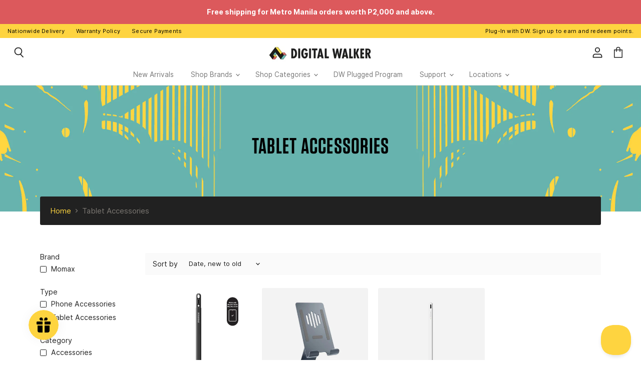

--- FILE ---
content_type: text/html; charset=utf-8
request_url: https://digitalwalker.ph/collections/tablet-accessories
body_size: 78633
content:
<!doctype html>
<html class="no-js no-touch" lang="en">
  
  <head>
   



<style type="text/css">
/* inherit fonts for all elements */
#cross-sell *{font-family: inherit !important;}
.xsell__modal .xsell__modal-content{font-family: inherit !important;}

/* cross sell container */
#cross-sell{}

/* change header styles */
h3.crosssell-title{}

/* cross sell elements */

  /* xsell card container */
.cross-sell.xs-v2 .xs-card {}
  /* xsell title */
.cross-sell.xs-v2 .xs-card .xs-card-body .xs-product-title{}

  /* xsell vendor */
.cross-sell.xs-v2 .xs-card .xs-card-body .xs-vendor-name{}

  /* xsell prices */
.cross-sell.xs-v2 .xs-card .xs-card-body .xs-price{}

  /* change sales badge */
.cross-sell.xs-v2 .xs-card .xs-image .xs-sales-badge {}

  /* change image sizes desktop */
  @media only screen and (min-width: 769px) {
  .cross-sell.xs-v2 .xs-card{width:300px !important;}
  .cross-sell.xs-v2 .xs-card .xs-image{width:300px !important;}
  .cross-sell.xs-v2 .xs-card .xs-image img{width:300px !important;}
  }

  /* change image sizes mobile */
  @media only screen and (max-width: 768px) {
    .cross-sell.xs-v2 .xs-card{width:300px !important;}
    .cross-sell.xs-v2 .xs-card .xs-image{width:300px !important;}
    .cross-sell.xs-v2 .xs-card .xs-image img{width:300px !important;}
  }

/* carousel */
.cross-sell .flickity-prev-next-button.previous{}
.cross-sell .flickity-prev-next-button.next{}
.cross-sell .flickity-prev-next-button{}
.cross-sell .flickity-prev-next-button .flickity-button-icon{}
/*******************************/
/* popup & quickview elements */
/*******************************/

/* quickview -> make sure it's set to Bpbby in Settings! */

/* TODO: fix close x on popup to be same as Quickview */
  .xsell__modal .xsell__modal-header .xsell__modal-close:after{height:20px !important}
  .xsell__modal .xsell__modal-header .xsell__modal-close:before{height:20px !important}
  .xsell__modal .xsell__modal-header .xsell__modal-close{top:10px !important; right:10px !important;}

.xsell__modal .xsell__modal-more-info .xsell__modal-more-info-title {} /* product title top */
.xsell__modal-product-price{} /* quickview price */
.xsell__modal .xsell__modal-select label{} /* options selector label */
.xsell__modal .xsell__modal-select select{} /* options selector options */
.xsell__modal-more-info-add-to-cart-btn{} /* ATC quickview */
.xsell__modal .xsell__modal-more-info .xsell__modal-more-info-description{} /* quickview description text */

  /* overlay */
.xsell__modal .xsell__modal-product:hover .xsell__modal-product-overlay{} /* popup overlay */
.xsell__modal .xsell__modal-product .xsell__modal-product-overlay .xsell__modal-product-button{} /* popup overlay button */
.xsell__modal .xsell__modal-header .xsell__modal-content-title{} /* header */
.xsell__modal .xsell__modal-product .xsell__modal-product-title{} /* title on overlay & popup */
.xsell__modal-product-price{}  /* price on overlay & popup & quickview */




</style>
    
   <meta charset="utf-8">
    <meta http-equiv="x-ua-compatible" content="IE=edge">

    <link rel="preconnect" href="https://cdn.shopify.com" crossorigin>

    
    

    <title>Tablet Accessories — Digital Walker</title>

    

    
  <link rel="shortcut icon" href="//digitalwalker.ph/cdn/shop/files/digital-walker-icon_32x32.png?v=1616517381" type="image/png">


    
      <link rel="canonical" href="https://digitalwalker.ph/collections/tablet-accessories" />
    

    <meta name="viewport" content="width=device-width, maximum-scale=1">

    
    















<meta property="og:site_name" content="Digital Walker">
<meta property="og:url" content="https://digitalwalker.ph/collections/tablet-accessories">
<meta property="og:title" content="Tablet Accessories">
<meta property="og:type" content="website">
<meta property="og:description" content="Digital Walker is the Philippines&#39; leading tech curator. Get the latest consumer electronics devices with us! Enjoy rewarding deals from our wide range of brands including Apple, Aftershokz, Amazfit, Fitbit, Marshall, Momax, OnePlus, Sabbat, Soundpeats, Zendure, 1More, and others.">




    
    
    

    
    
    <meta
      property="og:image"
      content="https://digitalwalker.ph/cdn/shop/files/Website_Link_Thumbnail_1204x630.png?v=1620284130"
    />
    <meta
      property="og:image:secure_url"
      content="https://digitalwalker.ph/cdn/shop/files/Website_Link_Thumbnail_1204x630.png?v=1620284130"
    />
    <meta property="og:image:width" content="1204" />
    <meta property="og:image:height" content="630" />
    
    
    <meta property="og:image:alt" content="Social media image" />
  
















<meta name="twitter:title" content="Tablet Accessories">
<meta name="twitter:description" content="Digital Walker is the Philippines&#39; leading tech curator. Get the latest consumer electronics devices with us! Enjoy rewarding deals from our wide range of brands including Apple, Aftershokz, Amazfit, Fitbit, Marshall, Momax, OnePlus, Sabbat, Soundpeats, Zendure, 1More, and others.">


    
    
    
      
      
      <meta name="twitter:card" content="summary_large_image">
    
    
    <meta
      property="twitter:image"
      content="https://digitalwalker.ph/cdn/shop/files/Website_Link_Thumbnail_1200x600_crop_center.png?v=1620284130"
    />
    <meta property="twitter:image:width" content="1200" />
    <meta property="twitter:image:height" content="600" />
    
    
    <meta property="twitter:image:alt" content="Social media image" />
  



    

    <link rel="preload" href="//digitalwalker.ph/cdn/fonts/outfit/outfit_n3.8c97ae4c4fac7c2ea467a6dc784857f4de7e0e37.woff2" as="font" crossorigin="anonymous">

    
      <link rel="preload" as="style" href="//digitalwalker.ph/cdn/shop/t/2/assets/theme.css?v=142284737115439827921762134143">
    

    <!-- miniOrange SCRIPT START --><script src="https://store.xecurify.com/moas/rest/shopify/check?shop=dw-test-page.myshopify.com" ></script><!-- miniOrange SCRIPT END --> 
 <!-- miniOrange SCRIPT START --><script src="https://store.xecurify.com/moas/rest/shopify/check?shop=dw-test-page.myshopify.com" ></script><!-- miniOrange SCRIPT END --> 
 <script>window.performance && window.performance.mark && window.performance.mark('shopify.content_for_header.start');</script><meta name="facebook-domain-verification" content="m1lv4gir5mdbjj3r6233wrn9g128cu">
<meta id="shopify-digital-wallet" name="shopify-digital-wallet" content="/53765636266/digital_wallets/dialog">
<link rel="alternate" type="application/atom+xml" title="Feed" href="/collections/tablet-accessories.atom" />
<link rel="alternate" type="application/json+oembed" href="https://digitalwalker.ph/collections/tablet-accessories.oembed">
<script async="async" src="/checkouts/internal/preloads.js?locale=en-PH"></script>
<script id="shopify-features" type="application/json">{"accessToken":"932ff38564bd40a4d945037b2788cf6f","betas":["rich-media-storefront-analytics"],"domain":"digitalwalker.ph","predictiveSearch":true,"shopId":53765636266,"locale":"en"}</script>
<script>var Shopify = Shopify || {};
Shopify.shop = "dw-test-page.myshopify.com";
Shopify.locale = "en";
Shopify.currency = {"active":"PHP","rate":"1.0"};
Shopify.country = "PH";
Shopify.theme = {"name":"Superstore-v3.1.3","id":119275782314,"schema_name":"Superstore","schema_version":"3.1.3","theme_store_id":null,"role":"main"};
Shopify.theme.handle = "null";
Shopify.theme.style = {"id":null,"handle":null};
Shopify.cdnHost = "digitalwalker.ph/cdn";
Shopify.routes = Shopify.routes || {};
Shopify.routes.root = "/";</script>
<script type="module">!function(o){(o.Shopify=o.Shopify||{}).modules=!0}(window);</script>
<script>!function(o){function n(){var o=[];function n(){o.push(Array.prototype.slice.apply(arguments))}return n.q=o,n}var t=o.Shopify=o.Shopify||{};t.loadFeatures=n(),t.autoloadFeatures=n()}(window);</script>
<script id="shop-js-analytics" type="application/json">{"pageType":"collection"}</script>
<script defer="defer" async type="module" src="//digitalwalker.ph/cdn/shopifycloud/shop-js/modules/v2/client.init-shop-cart-sync_BApSsMSl.en.esm.js"></script>
<script defer="defer" async type="module" src="//digitalwalker.ph/cdn/shopifycloud/shop-js/modules/v2/chunk.common_CBoos6YZ.esm.js"></script>
<script type="module">
  await import("//digitalwalker.ph/cdn/shopifycloud/shop-js/modules/v2/client.init-shop-cart-sync_BApSsMSl.en.esm.js");
await import("//digitalwalker.ph/cdn/shopifycloud/shop-js/modules/v2/chunk.common_CBoos6YZ.esm.js");

  window.Shopify.SignInWithShop?.initShopCartSync?.({"fedCMEnabled":true,"windoidEnabled":true});

</script>
<script>(function() {
  var isLoaded = false;
  function asyncLoad() {
    if (isLoaded) return;
    isLoaded = true;
    var urls = ["https:\/\/js.smile.io\/v1\/smile-shopify.js?shop=dw-test-page.myshopify.com","https:\/\/www.pxucdn.com\/apps\/uso.js?shop=dw-test-page.myshopify.com","\/\/www.powr.io\/powr.js?powr-token=dw-test-page.myshopify.com\u0026external-type=shopify\u0026shop=dw-test-page.myshopify.com"];
    for (var i = 0; i < urls.length; i++) {
      var s = document.createElement('script');
      s.type = 'text/javascript';
      s.async = true;
      s.src = urls[i];
      var x = document.getElementsByTagName('script')[0];
      x.parentNode.insertBefore(s, x);
    }
  };
  if(window.attachEvent) {
    window.attachEvent('onload', asyncLoad);
  } else {
    window.addEventListener('load', asyncLoad, false);
  }
})();</script>
<script id="__st">var __st={"a":53765636266,"offset":28800,"reqid":"2b8a1b7f-0420-4167-a970-a4d0ec861329-1768861919","pageurl":"digitalwalker.ph\/collections\/tablet-accessories","u":"6f671703e2a3","p":"collection","rtyp":"collection","rid":417023885532};</script>
<script>window.ShopifyPaypalV4VisibilityTracking = true;</script>
<script id="form-persister">!function(){'use strict';const t='contact',e='new_comment',n=[[t,t],['blogs',e],['comments',e],[t,'customer']],o='password',r='form_key',c=['recaptcha-v3-token','g-recaptcha-response','h-captcha-response',o],s=()=>{try{return window.sessionStorage}catch{return}},i='__shopify_v',u=t=>t.elements[r],a=function(){const t=[...n].map((([t,e])=>`form[action*='/${t}']:not([data-nocaptcha='true']) input[name='form_type'][value='${e}']`)).join(',');var e;return e=t,()=>e?[...document.querySelectorAll(e)].map((t=>t.form)):[]}();function m(t){const e=u(t);a().includes(t)&&(!e||!e.value)&&function(t){try{if(!s())return;!function(t){const e=s();if(!e)return;const n=u(t);if(!n)return;const o=n.value;o&&e.removeItem(o)}(t);const e=Array.from(Array(32),(()=>Math.random().toString(36)[2])).join('');!function(t,e){u(t)||t.append(Object.assign(document.createElement('input'),{type:'hidden',name:r})),t.elements[r].value=e}(t,e),function(t,e){const n=s();if(!n)return;const r=[...t.querySelectorAll(`input[type='${o}']`)].map((({name:t})=>t)),u=[...c,...r],a={};for(const[o,c]of new FormData(t).entries())u.includes(o)||(a[o]=c);n.setItem(e,JSON.stringify({[i]:1,action:t.action,data:a}))}(t,e)}catch(e){console.error('failed to persist form',e)}}(t)}const f=t=>{if('true'===t.dataset.persistBound)return;const e=function(t,e){const n=function(t){return'function'==typeof t.submit?t.submit:HTMLFormElement.prototype.submit}(t).bind(t);return function(){let t;return()=>{t||(t=!0,(()=>{try{e(),n()}catch(t){(t=>{console.error('form submit failed',t)})(t)}})(),setTimeout((()=>t=!1),250))}}()}(t,(()=>{m(t)}));!function(t,e){if('function'==typeof t.submit&&'function'==typeof e)try{t.submit=e}catch{}}(t,e),t.addEventListener('submit',(t=>{t.preventDefault(),e()})),t.dataset.persistBound='true'};!function(){function t(t){const e=(t=>{const e=t.target;return e instanceof HTMLFormElement?e:e&&e.form})(t);e&&m(e)}document.addEventListener('submit',t),document.addEventListener('DOMContentLoaded',(()=>{const e=a();for(const t of e)f(t);var n;n=document.body,new window.MutationObserver((t=>{for(const e of t)if('childList'===e.type&&e.addedNodes.length)for(const t of e.addedNodes)1===t.nodeType&&'FORM'===t.tagName&&a().includes(t)&&f(t)})).observe(n,{childList:!0,subtree:!0,attributes:!1}),document.removeEventListener('submit',t)}))}()}();</script>
<script integrity="sha256-4kQ18oKyAcykRKYeNunJcIwy7WH5gtpwJnB7kiuLZ1E=" data-source-attribution="shopify.loadfeatures" defer="defer" src="//digitalwalker.ph/cdn/shopifycloud/storefront/assets/storefront/load_feature-a0a9edcb.js" crossorigin="anonymous"></script>
<script data-source-attribution="shopify.dynamic_checkout.dynamic.init">var Shopify=Shopify||{};Shopify.PaymentButton=Shopify.PaymentButton||{isStorefrontPortableWallets:!0,init:function(){window.Shopify.PaymentButton.init=function(){};var t=document.createElement("script");t.src="https://digitalwalker.ph/cdn/shopifycloud/portable-wallets/latest/portable-wallets.en.js",t.type="module",document.head.appendChild(t)}};
</script>
<script data-source-attribution="shopify.dynamic_checkout.buyer_consent">
  function portableWalletsHideBuyerConsent(e){var t=document.getElementById("shopify-buyer-consent"),n=document.getElementById("shopify-subscription-policy-button");t&&n&&(t.classList.add("hidden"),t.setAttribute("aria-hidden","true"),n.removeEventListener("click",e))}function portableWalletsShowBuyerConsent(e){var t=document.getElementById("shopify-buyer-consent"),n=document.getElementById("shopify-subscription-policy-button");t&&n&&(t.classList.remove("hidden"),t.removeAttribute("aria-hidden"),n.addEventListener("click",e))}window.Shopify?.PaymentButton&&(window.Shopify.PaymentButton.hideBuyerConsent=portableWalletsHideBuyerConsent,window.Shopify.PaymentButton.showBuyerConsent=portableWalletsShowBuyerConsent);
</script>
<script data-source-attribution="shopify.dynamic_checkout.cart.bootstrap">document.addEventListener("DOMContentLoaded",(function(){function t(){return document.querySelector("shopify-accelerated-checkout-cart, shopify-accelerated-checkout")}if(t())Shopify.PaymentButton.init();else{new MutationObserver((function(e,n){t()&&(Shopify.PaymentButton.init(),n.disconnect())})).observe(document.body,{childList:!0,subtree:!0})}}));
</script>

<script>window.performance && window.performance.mark && window.performance.mark('shopify.content_for_header.end');</script>  

    <script>
      document.documentElement.className=document.documentElement.className.replace(/\bno-js\b/,'js');
      if(window.Shopify&&window.Shopify.designMode)document.documentElement.className+=' in-theme-editor';
      if(('ontouchstart' in window)||window.DocumentTouch&&document instanceof DocumentTouch)document.documentElement.className=document.documentElement.className.replace(/\bno-touch\b/,'has-touch');
    </script>

    <script src="//digitalwalker.ph/cdn/shop/t/2/assets/api.js?v=109089923798223915971613722560"></script>

    
      <link href="//digitalwalker.ph/cdn/shop/t/2/assets/theme.css?v=142284737115439827921762134143" rel="stylesheet" type="text/css" media="all" />
    

    

    
    <script>
      window.Theme = window.Theme || {};
      window.Theme.routes = {
        "root_url": "/",
        "account_url": "/account",
        "account_login_url": "/account/login",
        "account_logout_url": "/account/logout",
        "account_register_url": "/account/register",
        "account_addresses_url": "/account/addresses",
        "collections_url": "/collections",
        "all_products_collection_url": "/collections/all",
        "search_url": "/search",
        "cart_url": "/cart",
        "cart_add_url": "/cart/add",
        "cart_change_url": "/cart/change",
        "cart_clear_url": "/cart/clear",
        "product_recommendations_url": "/recommendations/products",
      };
    </script>
    
<!-- Start of Judge.me Core -->
<link rel="dns-prefetch" href="https://cdn.judge.me/">
<script data-cfasync='false' class='jdgm-settings-script'>window.jdgmSettings={"pagination":5,"disable_web_reviews":false,"badge_no_review_text":"No reviews","badge_n_reviews_text":"{{ n }} review/reviews","hide_badge_preview_if_no_reviews":false,"badge_hide_text":false,"enforce_center_preview_badge":false,"widget_title":"Customer Reviews","widget_open_form_text":"Write a review","widget_close_form_text":"Cancel review","widget_refresh_page_text":"Refresh page","widget_summary_text":"Based on {{ number_of_reviews }} review/reviews","widget_no_review_text":"Be the first to write a review","widget_name_field_text":"Display name","widget_verified_name_field_text":"Verified Name (public)","widget_name_placeholder_text":"Display name","widget_required_field_error_text":"This field is required.","widget_email_field_text":"Email address","widget_verified_email_field_text":"Verified Email (private, can not be edited)","widget_email_placeholder_text":"Your email address","widget_email_field_error_text":"Please enter a valid email address.","widget_rating_field_text":"Rating","widget_review_title_field_text":"Review Title","widget_review_title_placeholder_text":"Give your review a title","widget_review_body_field_text":"Review content","widget_review_body_placeholder_text":"Tell us more about it here","widget_pictures_field_text":"Picture/Video (optional)","widget_submit_review_text":"Submit Review","widget_submit_verified_review_text":"Submit Verified Review","widget_submit_success_msg_with_auto_publish":"Thank you! Please refresh the page in a few moments to see your review. You can remove or edit your review by logging into \u003ca href='https://judge.me/login' target='_blank' rel='nofollow noopener'\u003eJudge.me\u003c/a\u003e","widget_submit_success_msg_no_auto_publish":"Thank you! Your review will be published as soon as it is approved by the shop admin. You can remove or edit your review by logging into \u003ca href='https://judge.me/login' target='_blank' rel='nofollow noopener'\u003eJudge.me\u003c/a\u003e","widget_show_default_reviews_out_of_total_text":"Showing {{ n_reviews_shown }} out of {{ n_reviews }} reviews.","widget_show_all_link_text":"Show all","widget_show_less_link_text":"Show less","widget_author_said_text":"{{ reviewer_name }} said:","widget_days_text":"{{ n }} days ago","widget_weeks_text":"{{ n }} week/weeks ago","widget_months_text":"{{ n }} month/months ago","widget_years_text":"{{ n }} year/years ago","widget_yesterday_text":"Yesterday","widget_today_text":"Today","widget_replied_text":"\u003e\u003e {{ shop_name }} replied:","widget_read_more_text":"Read more","widget_reviewer_name_as_initial":"","widget_rating_filter_color":"","widget_rating_filter_see_all_text":"See all reviews","widget_sorting_most_recent_text":"Most Recent","widget_sorting_highest_rating_text":"Highest Rating","widget_sorting_lowest_rating_text":"Lowest Rating","widget_sorting_with_pictures_text":"Only Pictures","widget_sorting_most_helpful_text":"Most Helpful","widget_open_question_form_text":"Ask a question","widget_reviews_subtab_text":"Reviews","widget_questions_subtab_text":"Questions","widget_question_label_text":"Question","widget_answer_label_text":"Answer","widget_question_placeholder_text":"Write your question here","widget_submit_question_text":"Submit Question","widget_question_submit_success_text":"Thanks for your question! We'll notify you once someone from our team responds.","verified_badge_text":"Verified","verified_badge_bg_color":"","verified_badge_text_color":"","verified_badge_placement":"left-of-reviewer-name","widget_review_max_height":"","widget_hide_border":false,"widget_social_share":false,"widget_thumb":false,"widget_review_location_show":false,"widget_location_format":"country_iso_code","all_reviews_include_out_of_store_products":true,"all_reviews_out_of_store_text":"(out of store)","all_reviews_pagination":100,"all_reviews_product_name_prefix_text":"about","enable_review_pictures":true,"enable_question_anwser":true,"widget_theme":"","review_date_format":"mm/dd/yyyy","default_sort_method":"most-recent","widget_product_reviews_subtab_text":"Product Reviews","widget_shop_reviews_subtab_text":"Shop Reviews","widget_other_products_reviews_text":"Reviews for other products","widget_store_reviews_subtab_text":"Store reviews","widget_no_store_reviews_text":"This store hasn't received any reviews yet","widget_web_restriction_product_reviews_text":"This product hasn't received any reviews yet","widget_no_items_text":"No items found","widget_show_more_text":"Show more","widget_write_a_store_review_text":"Write a Store Review","widget_other_languages_heading":"Reviews in Other Languages","widget_translate_review_text":"Translate review to {{ language }}","widget_translating_review_text":"Translating...","widget_show_original_translation_text":"Show original ({{ language }})","widget_translate_review_failed_text":"Review couldn't be translated.","widget_translate_review_retry_text":"Retry","widget_translate_review_try_again_later_text":"Try again later","show_product_url_for_grouped_product":false,"widget_sorting_pictures_first_text":"Pictures First","show_pictures_on_all_rev_page_mobile":false,"show_pictures_on_all_rev_page_desktop":false,"floating_tab_hide_mobile_install_preference":false,"floating_tab_button_name":"★ Reviews","floating_tab_title":"Let customers speak for us","floating_tab_button_color":"","floating_tab_button_background_color":"","floating_tab_url":"","floating_tab_url_enabled":false,"floating_tab_tab_style":"text","all_reviews_text_badge_text":"Customers rate us {{ shop.metafields.judgeme.all_reviews_rating | round: 1 }}/5 based on {{ shop.metafields.judgeme.all_reviews_count }} reviews.","all_reviews_text_badge_text_branded_style":"{{ shop.metafields.judgeme.all_reviews_rating | round: 1 }} out of 5 stars based on {{ shop.metafields.judgeme.all_reviews_count }} reviews","is_all_reviews_text_badge_a_link":false,"show_stars_for_all_reviews_text_badge":false,"all_reviews_text_badge_url":"","all_reviews_text_style":"text","all_reviews_text_color_style":"judgeme_brand_color","all_reviews_text_color":"#108474","all_reviews_text_show_jm_brand":true,"featured_carousel_show_header":true,"featured_carousel_title":"Let customers speak for us","testimonials_carousel_title":"Customers are saying","videos_carousel_title":"Real customer stories","cards_carousel_title":"Customers are saying","featured_carousel_count_text":"from {{ n }} reviews","featured_carousel_add_link_to_all_reviews_page":false,"featured_carousel_url":"","featured_carousel_show_images":true,"featured_carousel_autoslide_interval":5,"featured_carousel_arrows_on_the_sides":false,"featured_carousel_height":250,"featured_carousel_width":80,"featured_carousel_image_size":0,"featured_carousel_image_height":250,"featured_carousel_arrow_color":"#eeeeee","verified_count_badge_style":"vintage","verified_count_badge_orientation":"horizontal","verified_count_badge_color_style":"judgeme_brand_color","verified_count_badge_color":"#108474","is_verified_count_badge_a_link":false,"verified_count_badge_url":"","verified_count_badge_show_jm_brand":true,"widget_rating_preset_default":0,"widget_first_sub_tab":"product-reviews","widget_show_histogram":true,"widget_histogram_use_custom_color":false,"widget_pagination_use_custom_color":false,"widget_star_use_custom_color":false,"widget_verified_badge_use_custom_color":false,"widget_write_review_use_custom_color":false,"picture_reminder_submit_button":"Upload Pictures","enable_review_videos":false,"mute_video_by_default":true,"widget_sorting_videos_first_text":"Videos First","widget_review_pending_text":"Pending","featured_carousel_items_for_large_screen":3,"social_share_options_order":"Facebook,Twitter","remove_microdata_snippet":false,"disable_json_ld":false,"enable_json_ld_products":false,"preview_badge_show_question_text":false,"preview_badge_no_question_text":"No questions","preview_badge_n_question_text":"{{ number_of_questions }} question/questions","qa_badge_show_icon":false,"qa_badge_position":"same-row","remove_judgeme_branding":false,"widget_add_search_bar":false,"widget_search_bar_placeholder":"Search","widget_sorting_verified_only_text":"Verified only","featured_carousel_theme":"default","featured_carousel_show_rating":true,"featured_carousel_show_title":true,"featured_carousel_show_body":true,"featured_carousel_show_date":false,"featured_carousel_show_reviewer":true,"featured_carousel_show_product":false,"featured_carousel_header_background_color":"#108474","featured_carousel_header_text_color":"#ffffff","featured_carousel_name_product_separator":"reviewed","featured_carousel_full_star_background":"#108474","featured_carousel_empty_star_background":"#dadada","featured_carousel_vertical_theme_background":"#f9fafb","featured_carousel_verified_badge_enable":false,"featured_carousel_verified_badge_color":"#108474","featured_carousel_border_style":"round","featured_carousel_review_line_length_limit":3,"featured_carousel_more_reviews_button_text":"Read more reviews","featured_carousel_view_product_button_text":"View product","all_reviews_page_load_reviews_on":"scroll","all_reviews_page_load_more_text":"Load More Reviews","disable_fb_tab_reviews":false,"enable_ajax_cdn_cache":false,"widget_public_name_text":"displayed publicly like","default_reviewer_name":"John Smith","default_reviewer_name_has_non_latin":true,"widget_reviewer_anonymous":"Anonymous","medals_widget_title":"Judge.me Review Medals","medals_widget_background_color":"#f9fafb","medals_widget_position":"footer_all_pages","medals_widget_border_color":"#f9fafb","medals_widget_verified_text_position":"left","medals_widget_use_monochromatic_version":false,"medals_widget_elements_color":"#108474","show_reviewer_avatar":true,"widget_invalid_yt_video_url_error_text":"Not a YouTube video URL","widget_max_length_field_error_text":"Please enter no more than {0} characters.","widget_show_country_flag":false,"widget_show_collected_via_shop_app":true,"widget_verified_by_shop_badge_style":"light","widget_verified_by_shop_text":"Verified by Shop","widget_show_photo_gallery":false,"widget_load_with_code_splitting":true,"widget_ugc_install_preference":false,"widget_ugc_title":"Made by us, Shared by you","widget_ugc_subtitle":"Tag us to see your picture featured in our page","widget_ugc_arrows_color":"#ffffff","widget_ugc_primary_button_text":"Buy Now","widget_ugc_primary_button_background_color":"#108474","widget_ugc_primary_button_text_color":"#ffffff","widget_ugc_primary_button_border_width":"0","widget_ugc_primary_button_border_style":"none","widget_ugc_primary_button_border_color":"#108474","widget_ugc_primary_button_border_radius":"25","widget_ugc_secondary_button_text":"Load More","widget_ugc_secondary_button_background_color":"#ffffff","widget_ugc_secondary_button_text_color":"#108474","widget_ugc_secondary_button_border_width":"2","widget_ugc_secondary_button_border_style":"solid","widget_ugc_secondary_button_border_color":"#108474","widget_ugc_secondary_button_border_radius":"25","widget_ugc_reviews_button_text":"View Reviews","widget_ugc_reviews_button_background_color":"#ffffff","widget_ugc_reviews_button_text_color":"#108474","widget_ugc_reviews_button_border_width":"2","widget_ugc_reviews_button_border_style":"solid","widget_ugc_reviews_button_border_color":"#108474","widget_ugc_reviews_button_border_radius":"25","widget_ugc_reviews_button_link_to":"judgeme-reviews-page","widget_ugc_show_post_date":true,"widget_ugc_max_width":"800","widget_rating_metafield_value_type":true,"widget_primary_color":"#108474","widget_enable_secondary_color":false,"widget_secondary_color":"#edf5f5","widget_summary_average_rating_text":"{{ average_rating }} out of 5","widget_media_grid_title":"Customer photos \u0026 videos","widget_media_grid_see_more_text":"See more","widget_round_style":false,"widget_show_product_medals":true,"widget_verified_by_judgeme_text":"Verified by Judge.me","widget_show_store_medals":true,"widget_verified_by_judgeme_text_in_store_medals":"Verified by Judge.me","widget_media_field_exceed_quantity_message":"Sorry, we can only accept {{ max_media }} for one review.","widget_media_field_exceed_limit_message":"{{ file_name }} is too large, please select a {{ media_type }} less than {{ size_limit }}MB.","widget_review_submitted_text":"Review Submitted!","widget_question_submitted_text":"Question Submitted!","widget_close_form_text_question":"Cancel","widget_write_your_answer_here_text":"Write your answer here","widget_enabled_branded_link":true,"widget_show_collected_by_judgeme":false,"widget_reviewer_name_color":"","widget_write_review_text_color":"","widget_write_review_bg_color":"","widget_collected_by_judgeme_text":"collected by Judge.me","widget_pagination_type":"standard","widget_load_more_text":"Load More","widget_load_more_color":"#108474","widget_full_review_text":"Full Review","widget_read_more_reviews_text":"Read More Reviews","widget_read_questions_text":"Read Questions","widget_questions_and_answers_text":"Questions \u0026 Answers","widget_verified_by_text":"Verified by","widget_verified_text":"Verified","widget_number_of_reviews_text":"{{ number_of_reviews }} reviews","widget_back_button_text":"Back","widget_next_button_text":"Next","widget_custom_forms_filter_button":"Filters","custom_forms_style":"vertical","widget_show_review_information":false,"how_reviews_are_collected":"How reviews are collected?","widget_show_review_keywords":false,"widget_gdpr_statement":"How we use your data: We'll only contact you about the review you left, and only if necessary. By submitting your review, you agree to Judge.me's \u003ca href='https://judge.me/terms' target='_blank' rel='nofollow noopener'\u003eterms\u003c/a\u003e, \u003ca href='https://judge.me/privacy' target='_blank' rel='nofollow noopener'\u003eprivacy\u003c/a\u003e and \u003ca href='https://judge.me/content-policy' target='_blank' rel='nofollow noopener'\u003econtent\u003c/a\u003e policies.","widget_multilingual_sorting_enabled":false,"widget_translate_review_content_enabled":false,"widget_translate_review_content_method":"manual","popup_widget_review_selection":"automatically_with_pictures","popup_widget_round_border_style":true,"popup_widget_show_title":true,"popup_widget_show_body":true,"popup_widget_show_reviewer":false,"popup_widget_show_product":true,"popup_widget_show_pictures":true,"popup_widget_use_review_picture":true,"popup_widget_show_on_home_page":true,"popup_widget_show_on_product_page":true,"popup_widget_show_on_collection_page":true,"popup_widget_show_on_cart_page":true,"popup_widget_position":"bottom_left","popup_widget_first_review_delay":5,"popup_widget_duration":5,"popup_widget_interval":5,"popup_widget_review_count":5,"popup_widget_hide_on_mobile":true,"review_snippet_widget_round_border_style":true,"review_snippet_widget_card_color":"#FFFFFF","review_snippet_widget_slider_arrows_background_color":"#FFFFFF","review_snippet_widget_slider_arrows_color":"#000000","review_snippet_widget_star_color":"#108474","show_product_variant":false,"all_reviews_product_variant_label_text":"Variant: ","widget_show_verified_branding":false,"widget_ai_summary_title":"Customers say","widget_ai_summary_disclaimer":"AI-powered review summary based on recent customer reviews","widget_show_ai_summary":false,"widget_show_ai_summary_bg":false,"widget_show_review_title_input":true,"redirect_reviewers_invited_via_email":"review_widget","request_store_review_after_product_review":false,"request_review_other_products_in_order":false,"review_form_color_scheme":"default","review_form_corner_style":"square","review_form_star_color":{},"review_form_text_color":"#333333","review_form_background_color":"#ffffff","review_form_field_background_color":"#fafafa","review_form_button_color":{},"review_form_button_text_color":"#ffffff","review_form_modal_overlay_color":"#000000","review_content_screen_title_text":"How would you rate this product?","review_content_introduction_text":"We would love it if you would share a bit about your experience.","store_review_form_title_text":"How would you rate this store?","store_review_form_introduction_text":"We would love it if you would share a bit about your experience.","show_review_guidance_text":true,"one_star_review_guidance_text":"Poor","five_star_review_guidance_text":"Great","customer_information_screen_title_text":"About you","customer_information_introduction_text":"Please tell us more about you.","custom_questions_screen_title_text":"Your experience in more detail","custom_questions_introduction_text":"Here are a few questions to help us understand more about your experience.","review_submitted_screen_title_text":"Thanks for your review!","review_submitted_screen_thank_you_text":"We are processing it and it will appear on the store soon.","review_submitted_screen_email_verification_text":"Please confirm your email by clicking the link we just sent you. This helps us keep reviews authentic.","review_submitted_request_store_review_text":"Would you like to share your experience of shopping with us?","review_submitted_review_other_products_text":"Would you like to review these products?","store_review_screen_title_text":"Would you like to share your experience of shopping with us?","store_review_introduction_text":"We value your feedback and use it to improve. Please share any thoughts or suggestions you have.","reviewer_media_screen_title_picture_text":"Share a picture","reviewer_media_introduction_picture_text":"Upload a photo to support your review.","reviewer_media_screen_title_video_text":"Share a video","reviewer_media_introduction_video_text":"Upload a video to support your review.","reviewer_media_screen_title_picture_or_video_text":"Share a picture or video","reviewer_media_introduction_picture_or_video_text":"Upload a photo or video to support your review.","reviewer_media_youtube_url_text":"Paste your Youtube URL here","advanced_settings_next_step_button_text":"Next","advanced_settings_close_review_button_text":"Close","modal_write_review_flow":false,"write_review_flow_required_text":"Required","write_review_flow_privacy_message_text":"We respect your privacy.","write_review_flow_anonymous_text":"Post review as anonymous","write_review_flow_visibility_text":"This won't be visible to other customers.","write_review_flow_multiple_selection_help_text":"Select as many as you like","write_review_flow_single_selection_help_text":"Select one option","write_review_flow_required_field_error_text":"This field is required","write_review_flow_invalid_email_error_text":"Please enter a valid email address","write_review_flow_max_length_error_text":"Max. {{ max_length }} characters.","write_review_flow_media_upload_text":"\u003cb\u003eClick to upload\u003c/b\u003e or drag and drop","write_review_flow_gdpr_statement":"We'll only contact you about your review if necessary. By submitting your review, you agree to our \u003ca href='https://judge.me/terms' target='_blank' rel='nofollow noopener'\u003eterms and conditions\u003c/a\u003e and \u003ca href='https://judge.me/privacy' target='_blank' rel='nofollow noopener'\u003eprivacy policy\u003c/a\u003e.","rating_only_reviews_enabled":false,"show_negative_reviews_help_screen":false,"new_review_flow_help_screen_rating_threshold":3,"negative_review_resolution_screen_title_text":"Tell us more","negative_review_resolution_text":"Your experience matters to us. If there were issues with your purchase, we're here to help. Feel free to reach out to us, we'd love the opportunity to make things right.","negative_review_resolution_button_text":"Contact us","negative_review_resolution_proceed_with_review_text":"Leave a review","negative_review_resolution_subject":"Issue with purchase from {{ shop_name }}.{{ order_name }}","preview_badge_collection_page_install_status":false,"widget_review_custom_css":"","preview_badge_custom_css":"","preview_badge_stars_count":"5-stars","featured_carousel_custom_css":"","floating_tab_custom_css":"","all_reviews_widget_custom_css":"","medals_widget_custom_css":"","verified_badge_custom_css":"","all_reviews_text_custom_css":"","transparency_badges_collected_via_store_invite":false,"transparency_badges_from_another_provider":false,"transparency_badges_collected_from_store_visitor":false,"transparency_badges_collected_by_verified_review_provider":false,"transparency_badges_earned_reward":false,"transparency_badges_collected_via_store_invite_text":"Review collected via store invitation","transparency_badges_from_another_provider_text":"Review collected from another provider","transparency_badges_collected_from_store_visitor_text":"Review collected from a store visitor","transparency_badges_written_in_google_text":"Review written in Google","transparency_badges_written_in_etsy_text":"Review written in Etsy","transparency_badges_written_in_shop_app_text":"Review written in Shop App","transparency_badges_earned_reward_text":"Review earned a reward for future purchase","product_review_widget_per_page":10,"widget_store_review_label_text":"Review about the store","checkout_comment_extension_title_on_product_page":"Customer Comments","checkout_comment_extension_num_latest_comment_show":5,"checkout_comment_extension_format":"name_and_timestamp","checkout_comment_customer_name":"last_initial","checkout_comment_comment_notification":true,"preview_badge_collection_page_install_preference":false,"preview_badge_home_page_install_preference":false,"preview_badge_product_page_install_preference":false,"review_widget_install_preference":"","review_carousel_install_preference":false,"floating_reviews_tab_install_preference":"none","verified_reviews_count_badge_install_preference":false,"all_reviews_text_install_preference":false,"review_widget_best_location":false,"judgeme_medals_install_preference":false,"review_widget_revamp_enabled":false,"review_widget_qna_enabled":false,"review_widget_header_theme":"minimal","review_widget_widget_title_enabled":true,"review_widget_header_text_size":"medium","review_widget_header_text_weight":"regular","review_widget_average_rating_style":"compact","review_widget_bar_chart_enabled":true,"review_widget_bar_chart_type":"numbers","review_widget_bar_chart_style":"standard","review_widget_expanded_media_gallery_enabled":false,"review_widget_reviews_section_theme":"standard","review_widget_image_style":"thumbnails","review_widget_review_image_ratio":"square","review_widget_stars_size":"medium","review_widget_verified_badge":"standard_text","review_widget_review_title_text_size":"medium","review_widget_review_text_size":"medium","review_widget_review_text_length":"medium","review_widget_number_of_columns_desktop":3,"review_widget_carousel_transition_speed":5,"review_widget_custom_questions_answers_display":"always","review_widget_button_text_color":"#FFFFFF","review_widget_text_color":"#000000","review_widget_lighter_text_color":"#7B7B7B","review_widget_corner_styling":"soft","review_widget_review_word_singular":"review","review_widget_review_word_plural":"reviews","review_widget_voting_label":"Helpful?","review_widget_shop_reply_label":"Reply from {{ shop_name }}:","review_widget_filters_title":"Filters","qna_widget_question_word_singular":"Question","qna_widget_question_word_plural":"Questions","qna_widget_answer_reply_label":"Answer from {{ answerer_name }}:","qna_content_screen_title_text":"Ask a question about this product","qna_widget_question_required_field_error_text":"Please enter your question.","qna_widget_flow_gdpr_statement":"We'll only contact you about your question if necessary. By submitting your question, you agree to our \u003ca href='https://judge.me/terms' target='_blank' rel='nofollow noopener'\u003eterms and conditions\u003c/a\u003e and \u003ca href='https://judge.me/privacy' target='_blank' rel='nofollow noopener'\u003eprivacy policy\u003c/a\u003e.","qna_widget_question_submitted_text":"Thanks for your question!","qna_widget_close_form_text_question":"Close","qna_widget_question_submit_success_text":"We’ll notify you by email when your question is answered.","all_reviews_widget_v2025_enabled":false,"all_reviews_widget_v2025_header_theme":"default","all_reviews_widget_v2025_widget_title_enabled":true,"all_reviews_widget_v2025_header_text_size":"medium","all_reviews_widget_v2025_header_text_weight":"regular","all_reviews_widget_v2025_average_rating_style":"compact","all_reviews_widget_v2025_bar_chart_enabled":true,"all_reviews_widget_v2025_bar_chart_type":"numbers","all_reviews_widget_v2025_bar_chart_style":"standard","all_reviews_widget_v2025_expanded_media_gallery_enabled":false,"all_reviews_widget_v2025_show_store_medals":true,"all_reviews_widget_v2025_show_photo_gallery":true,"all_reviews_widget_v2025_show_review_keywords":false,"all_reviews_widget_v2025_show_ai_summary":false,"all_reviews_widget_v2025_show_ai_summary_bg":false,"all_reviews_widget_v2025_add_search_bar":false,"all_reviews_widget_v2025_default_sort_method":"most-recent","all_reviews_widget_v2025_reviews_per_page":10,"all_reviews_widget_v2025_reviews_section_theme":"default","all_reviews_widget_v2025_image_style":"thumbnails","all_reviews_widget_v2025_review_image_ratio":"square","all_reviews_widget_v2025_stars_size":"medium","all_reviews_widget_v2025_verified_badge":"bold_badge","all_reviews_widget_v2025_review_title_text_size":"medium","all_reviews_widget_v2025_review_text_size":"medium","all_reviews_widget_v2025_review_text_length":"medium","all_reviews_widget_v2025_number_of_columns_desktop":3,"all_reviews_widget_v2025_carousel_transition_speed":5,"all_reviews_widget_v2025_custom_questions_answers_display":"always","all_reviews_widget_v2025_show_product_variant":false,"all_reviews_widget_v2025_show_reviewer_avatar":true,"all_reviews_widget_v2025_reviewer_name_as_initial":"","all_reviews_widget_v2025_review_location_show":false,"all_reviews_widget_v2025_location_format":"","all_reviews_widget_v2025_show_country_flag":false,"all_reviews_widget_v2025_verified_by_shop_badge_style":"light","all_reviews_widget_v2025_social_share":false,"all_reviews_widget_v2025_social_share_options_order":"Facebook,Twitter,LinkedIn,Pinterest","all_reviews_widget_v2025_pagination_type":"standard","all_reviews_widget_v2025_button_text_color":"#FFFFFF","all_reviews_widget_v2025_text_color":"#000000","all_reviews_widget_v2025_lighter_text_color":"#7B7B7B","all_reviews_widget_v2025_corner_styling":"soft","all_reviews_widget_v2025_title":"Customer reviews","all_reviews_widget_v2025_ai_summary_title":"Customers say about this store","all_reviews_widget_v2025_no_review_text":"Be the first to write a review","platform":"shopify","branding_url":"https://app.judge.me/reviews/stores/digitalwalker.ph","branding_text":"Powered by Judge.me","locale":"en","reply_name":"Digital Walker","widget_version":"2.1","footer":true,"autopublish":false,"review_dates":true,"enable_custom_form":false,"shop_use_review_site":true,"shop_locale":"en","enable_multi_locales_translations":false,"show_review_title_input":true,"review_verification_email_status":"always","can_be_branded":true,"reply_name_text":"Digital Walker Store"};</script> <style class='jdgm-settings-style'>.jdgm-xx{left:0}.jdgm-author-all-initials{display:none !important}.jdgm-author-last-initial{display:none !important}.jdgm-rev-widg__title{visibility:hidden}.jdgm-rev-widg__summary-text{visibility:hidden}.jdgm-prev-badge__text{visibility:hidden}.jdgm-rev__replier:before{content:'Digital Walker Store'}.jdgm-rev__prod-link-prefix:before{content:'about'}.jdgm-rev__variant-label:before{content:'Variant: '}.jdgm-rev__out-of-store-text:before{content:'(out of store)'}@media only screen and (min-width: 768px){.jdgm-rev__pics .jdgm-rev_all-rev-page-picture-separator,.jdgm-rev__pics .jdgm-rev__product-picture{display:none}}@media only screen and (max-width: 768px){.jdgm-rev__pics .jdgm-rev_all-rev-page-picture-separator,.jdgm-rev__pics .jdgm-rev__product-picture{display:none}}.jdgm-preview-badge[data-template="product"]{display:none !important}.jdgm-preview-badge[data-template="collection"]{display:none !important}.jdgm-preview-badge[data-template="index"]{display:none !important}.jdgm-review-widget[data-from-snippet="true"]{display:none !important}.jdgm-verified-count-badget[data-from-snippet="true"]{display:none !important}.jdgm-carousel-wrapper[data-from-snippet="true"]{display:none !important}.jdgm-all-reviews-text[data-from-snippet="true"]{display:none !important}.jdgm-medals-section[data-from-snippet="true"]{display:none !important}.jdgm-ugc-media-wrapper[data-from-snippet="true"]{display:none !important}.jdgm-rev__transparency-badge[data-badge-type="review_collected_via_store_invitation"]{display:none !important}.jdgm-rev__transparency-badge[data-badge-type="review_collected_from_another_provider"]{display:none !important}.jdgm-rev__transparency-badge[data-badge-type="review_collected_from_store_visitor"]{display:none !important}.jdgm-rev__transparency-badge[data-badge-type="review_written_in_etsy"]{display:none !important}.jdgm-rev__transparency-badge[data-badge-type="review_written_in_google_business"]{display:none !important}.jdgm-rev__transparency-badge[data-badge-type="review_written_in_shop_app"]{display:none !important}.jdgm-rev__transparency-badge[data-badge-type="review_earned_for_future_purchase"]{display:none !important}
</style> <style class='jdgm-settings-style'></style>

  
  
  
  <style class='jdgm-miracle-styles'>
  @-webkit-keyframes jdgm-spin{0%{-webkit-transform:rotate(0deg);-ms-transform:rotate(0deg);transform:rotate(0deg)}100%{-webkit-transform:rotate(359deg);-ms-transform:rotate(359deg);transform:rotate(359deg)}}@keyframes jdgm-spin{0%{-webkit-transform:rotate(0deg);-ms-transform:rotate(0deg);transform:rotate(0deg)}100%{-webkit-transform:rotate(359deg);-ms-transform:rotate(359deg);transform:rotate(359deg)}}@font-face{font-family:'JudgemeStar';src:url("[data-uri]") format("woff");font-weight:normal;font-style:normal}.jdgm-star{font-family:'JudgemeStar';display:inline !important;text-decoration:none !important;padding:0 4px 0 0 !important;margin:0 !important;font-weight:bold;opacity:1;-webkit-font-smoothing:antialiased;-moz-osx-font-smoothing:grayscale}.jdgm-star:hover{opacity:1}.jdgm-star:last-of-type{padding:0 !important}.jdgm-star.jdgm--on:before{content:"\e000"}.jdgm-star.jdgm--off:before{content:"\e001"}.jdgm-star.jdgm--half:before{content:"\e002"}.jdgm-widget *{margin:0;line-height:1.4;-webkit-box-sizing:border-box;-moz-box-sizing:border-box;box-sizing:border-box;-webkit-overflow-scrolling:touch}.jdgm-hidden{display:none !important;visibility:hidden !important}.jdgm-temp-hidden{display:none}.jdgm-spinner{width:40px;height:40px;margin:auto;border-radius:50%;border-top:2px solid #eee;border-right:2px solid #eee;border-bottom:2px solid #eee;border-left:2px solid #ccc;-webkit-animation:jdgm-spin 0.8s infinite linear;animation:jdgm-spin 0.8s infinite linear}.jdgm-prev-badge{display:block !important}

</style>


  
  
   


<script data-cfasync='false' class='jdgm-script'>
!function(e){window.jdgm=window.jdgm||{},jdgm.CDN_HOST="https://cdn.judge.me/",
jdgm.docReady=function(d){(e.attachEvent?"complete"===e.readyState:"loading"!==e.readyState)?
setTimeout(d,0):e.addEventListener("DOMContentLoaded",d)},jdgm.loadCSS=function(d,t,o,s){
!o&&jdgm.loadCSS.requestedUrls.indexOf(d)>=0||(jdgm.loadCSS.requestedUrls.push(d),
(s=e.createElement("link")).rel="stylesheet",s.class="jdgm-stylesheet",s.media="nope!",
s.href=d,s.onload=function(){this.media="all",t&&setTimeout(t)},e.body.appendChild(s))},
jdgm.loadCSS.requestedUrls=[],jdgm.docReady(function(){(window.jdgmLoadCSS||e.querySelectorAll(
".jdgm-widget, .jdgm-all-reviews-page").length>0)&&(jdgmSettings.widget_load_with_code_splitting?
parseFloat(jdgmSettings.widget_version)>=3?jdgm.loadCSS(jdgm.CDN_HOST+"widget_v3/base.css"):
jdgm.loadCSS(jdgm.CDN_HOST+"widget/base.css"):jdgm.loadCSS(jdgm.CDN_HOST+"shopify_v2.css"))})}(document);
</script>
<script async data-cfasync="false" type="text/javascript" src="https://cdn.judge.me/loader.js"></script>

<noscript><link rel="stylesheet" type="text/css" media="all" href="https://cdn.judge.me/shopify_v2.css"></noscript>
<!-- End of Judge.me Core -->



<!-- Font icon for header icons -->
<link href="https://wishlisthero-assets.revampco.com/safe-icons/css/wishlisthero-icons.css" rel="stylesheet"/>
<!-- Style for floating buttons and others -->
<style type="text/css">
    .wishlisthero-floating {
        position: absolute;
          right:5px;
        top: 5px;
        z-index: 23;
        border-radius: 100%;
    }

    .wishlisthero-floating:hover {
        background-color: rgba(0, 0, 0, 0.05);
    }

    .wishlisthero-floating button {
        font-size: 20px !important;
        width: 40px !important;
        padding: 0.125em 0 0 !important;
    }
.MuiTypography-body2 ,.MuiTypography-body1 ,.MuiTypography-caption ,.MuiTypography-button ,.MuiTypography-h1 ,.MuiTypography-h2 ,.MuiTypography-h3 ,.MuiTypography-h4 ,.MuiTypography-h5 ,.MuiTypography-h6 ,.MuiTypography-subtitle1 ,.MuiTypography-subtitle2 ,.MuiTypography-overline , MuiButton-root,  .MuiCardHeader-title a{
     font-family: inherit !important; /*Roboto, Helvetica, Arial, sans-serif;*/
}
.MuiTypography-h1 , .MuiTypography-h2 , .MuiTypography-h3 , .MuiTypography-h4 , .MuiTypography-h5 , .MuiTypography-h6 ,  .MuiCardHeader-title a{
     font-family: ,  !important;
     font-family: ,  !important;
     font-family: ,  !important;
     font-family: ,  !important;
}

    /****************************************************************************************/
    /* For some theme shared view need some spacing */
    /*
    #wishlist-hero-shared-list-view {
  margin-top: 15px;
  margin-bottom: 15px;
}
#wishlist-hero-shared-list-view h1 {
  padding-left: 5px;
}

#wishlisthero-product-page-button-container {
  padding-top: 15px;
}
*/
    /****************************************************************************************/
    /* #wishlisthero-product-page-button-container button {
  padding-left: 1px !important;
} */
    /****************************************************************************************/
    /* Customize the indicator when wishlist has items AND the normal indicator not working */
/*     span.wishlist-hero-items-count {

  top: 0px;
  right: -6px;



}

@media screen and (max-width: 749px){
.wishlisthero-product-page-button-container{
width:100%
}
.wishlisthero-product-page-button-container button{
 margin-left:auto !important; margin-right: auto !important;
}
}
@media screen and (max-width: 749px) {
span.wishlist-hero-items-count {
top: 10px;
right: 3px;
}
}*/
</style>
<script>window.wishlisthero_cartDotClasses=['site-header__cart-count', 'is-visible'];</script>
 <script type='text/javascript'>try{
   window.WishListHero_setting = {"ButtonColor":"#fed440","IconColor":"rgba(255, 255, 255, 1)","IconType":"Heart","ButtonTextBeforeAdding":"ADD TO WISHLIST","ButtonTextAfterAdding":"ADDED TO WISHLIST","AnimationAfterAddition":"Blink","ButtonTextAddToCart":"ADD TO CART","ButtonTextAddAllToCart":"ADD ALL TO CART","ButtonTextRemoveAllToCart":"REMOVE ALL FROM WISHLIST","AddedProductNotificationText":"Product added to wishlist successfully.","AddedProductToCartNotificationText":"Product added to cart successfully.","ViewCartLinkText":"View Cart","SharePopup_TitleText":"Share my wishlist","SharePopup_shareBtnText":"Share","SharePopup_shareHederText":"Share on Social Networks","SharePopup_shareCopyText":"or copy Wishlist link to share","SharePopup_shareCancelBtnText":"Cancel","SharePopup_shareCopyBtnText":"copy","SendEMailPopup_BtnText":"send email","SendEMailPopup_FromText":"From Name","SendEMailPopup_ToText":"To email","SendEMailPopup_BodyText":"Body","SendEMailPopup_SendBtnText":"send","SendEMailPopup_TitleText":"Send My Wislist via Email","AddProductMessageText":"Are you sure you want to add all items to cart ?","RemoveProductMessageText":"Are you sure you want to remove this item from your wishlist ?","RemoveAllProductMessageText":"Are you sure you want to remove all items from your wishlist ?","RemovedProductNotificationText":"Product removed from wishlist successfully.","AddAllOutOfStockProductNotificationText":"There seems to be an issue adding items to cart, please try again later.","RemovePopupOkText":"OK","RemovePopup_HeaderText":"ARE YOU SURE?","ViewWishlistText":"View wishlist","EmptyWishlistText":"There are no items in this wishlist. To add items, click the heart icon on the page of your desired product.","BuyNowButtonText":"Shop Now","BuyNowButtonColor":"#fed440","BuyNowTextButtonColor":"#212121","Wishlist_Title":"My Wishlist","WishlistHeaderTitleAlignment":"Center","WishlistProductImageSize":"Normal","PriceColor":"rgb(0, 122, 206)","HeaderFontSize":"30","PriceFontSize":"18","ProductNameFontSize":"16","LaunchPointType":"header_menu","DisplayWishlistAs":"seprate_page","DisplayButtonAs":"icon_only","PopupSize":"md","HideAddToCartButton":false,"NoRedirectAfterAddToCart":true,"DisableGuestCustomer":false,"LoginPopupContent":"Please log in to save your wishlist across devices.","LoginPopupLoginBtnText":"Login","LoginPopupContentFontSize":"20","NotificationPopupPosition":"left","WishlistButtonTextColor":"rgba(255, 255, 255, 1)","EnableRemoveFromWishlistAfterAddButtonText":"REMOVE FROM WISHLIST","_id":"605803920e31cb3c52299e79","EnableCollection":false,"EnableShare":true,"RemovePowerBy":true,"EnableFBPixel":false,"DisapleApp":false,"FloatPointPossition":"bottom_right","HeartStateToggle":true,"HeaderMenuItemsIndicator":true,"EnableRemoveFromWishlistAfterAdd":true,"Shop":"dw-test-page.myshopify.com","shop":"dw-test-page.myshopify.com","Status":"Active","Plan":"GOLD"};  
  }catch(e){ console.error('Error loading config',e); } </script>
                  <script src="//digitalwalker.ph/cdn/shop/t/2/assets/bss-file-configdata.js?v=19453381437224918031687828793" type="text/javascript"></script> <script src="//digitalwalker.ph/cdn/shop/t/2/assets/bss-file-configdata-banner.js?v=151034973688681356691678926850" type="text/javascript"></script> <script src="//digitalwalker.ph/cdn/shop/t/2/assets/bss-file-configdata-popup.js?v=173992696638277510541680594155" type="text/javascript"></script><script>
                if (typeof BSS_PL == 'undefined') {
                    var BSS_PL = {};
                }
                var bssPlApiServer = "https://product-labels-pro.bsscommerce.com";
                BSS_PL.customerTags = 'null';
                BSS_PL.customerId = 'null';
                BSS_PL.configData = configDatas;
                BSS_PL.configDataBanner = configDataBanners ? configDataBanners : [];
                BSS_PL.configDataPopup = configDataPopups ? configDataPopups : [];
                BSS_PL.storeId = 22812;
                BSS_PL.currentPlan = "free";
                BSS_PL.storeIdCustomOld = "10678";
                BSS_PL.storeIdOldWIthPriority = "12200";
                BSS_PL.apiServerProduction = "https://product-labels-pro.bsscommerce.com";
                
                BSS_PL.integration = {"laiReview":{"status":0,"config":[]}}
                </script>
            <style>
.homepage-slideshow .slick-slide .bss_pl_img {
    visibility: hidden !important;
}
</style>
                      <link href="//digitalwalker.ph/cdn/shop/t/2/assets/scm-product-label.css?v=159128243737525966541695980134" rel="stylesheet" type="text/css" media="all" />
<link href="//digitalwalker.ph/cdn/shop/t/2/assets/sma-deco-label.css?v=136788927371490705771698118707" rel="stylesheet" type="text/css" media="all" />

<script>
    if ((typeof SECOMAPP) == 'undefined') {
        var SECOMAPP = {};
    }

    if ((typeof SECOMAPP.pl) == 'undefined') {
        SECOMAPP.pl = {};
    }

    
    SECOMAPP.pl.piRegex='.product-gallery--image img';
    

    
    SECOMAPP.pl.lpPath='.product-gallery--image';
    

    
    

    
    SECOMAPP.pl.lpsPath='.productgrid--item .productitem--image-link';
    

    
    SECOMAPP.pl.pisRegex='.productgrid--item .productitem--image-link';
    
</script>

<script>
    if ((typeof SECOMAPP) == 'undefined') {
        var SECOMAPP = {};
    }

    if ((typeof SECOMAPP.pl) == 'undefined') {
        SECOMAPP.pl = {};
    }

    
    SECOMAPP.pl.piRegex='.product-gallery--image img';
    

    
    SECOMAPP.pl.lpPath='.product-gallery--image';
    

    
    

    
    SECOMAPP.pl.lpsPath='.productgrid--item .productitem--image-link';
    

    
    SECOMAPP.pl.pisRegex='.productgrid--item .productitem--image-link';
    
</script>


    <script>
        
            SECOMAPP.page='collection'
        
    </script>


    <script src="//digitalwalker.ph/cdn/shop/t/2/assets/scm-product-label.js?v=10647947715400543981702977083" async></script>

<!--Product-Label script. Don't modify or delete-->
<script>
    ;(function() {
        const checkDone = setInterval(function(){
            if (document.readyState === "complete") {
                clearInterval(checkDone)
                setTimeout(function(){
                    if (typeof SECOMAPP !== "undefined" && typeof SECOMAPP.pl !== "undefined") {
                        SECOMAPP.pl.labelCollections(true);
                    }
                },1000);
            }
        }, 1500);

        let pushState = history.pushState;
        let replaceState = history.replaceState;

        history.pushState = function() {
            pushState.apply(history, arguments);
            window.dispatchEvent(new Event('pushstate'));
            window.dispatchEvent(new Event('locationchange'));
        };

        history.replaceState = function() {
            replaceState.apply(history, arguments);
            window.dispatchEvent(new Event('replacestate'));
            window.dispatchEvent(new Event('locationchange'));
        };

        window.addEventListener('popstate', function() {
            window.dispatchEvent(new Event('locationchange'))
        });
    })();
    window.addEventListener('locationchange', function(){
        setTimeout(function(){
            if (typeof SECOMAPP !== "undefined" && typeof SECOMAPP.pl !== "undefined") {
                SECOMAPP.pl.labelCollections(true);
                var queryString = window.location.search;
                var urlParams = new URLSearchParams(queryString);
                var variant = urlParams.get('variant');
                SECOMAPP.pl.showLabel(variant );
            }
        },1000);
    })
</script>
<!--Product-Label script. Don't modify or delete-->
<!-- BEGIN app block: shopify://apps/ta-labels-badges/blocks/bss-pl-config-data/91bfe765-b604-49a1-805e-3599fa600b24 --><script
    id='bss-pl-config-data'
>
	let TAE_StoreId = "22812";
	if (typeof BSS_PL == 'undefined' || TAE_StoreId !== "") {
  		var BSS_PL = {};
		BSS_PL.storeId = 22812;
		BSS_PL.currentPlan = "free";
		BSS_PL.apiServerProduction = "https://product-labels.tech-arms.io";
		BSS_PL.publicAccessToken = "null";
		BSS_PL.customerTags = "null";
		BSS_PL.customerId = "null";
		BSS_PL.storeIdCustomOld = 10678;
		BSS_PL.storeIdOldWIthPriority = 12200;
		BSS_PL.storeIdOptimizeAppendLabel = 59637
		BSS_PL.optimizeCodeIds = null; 
		BSS_PL.extendedFeatureIds = null;
		BSS_PL.integration = {"laiReview":{"status":0,"config":[]}};
		BSS_PL.settingsData  = {};
		BSS_PL.configProductMetafields = [];
		BSS_PL.configVariantMetafields = [];
		
		BSS_PL.configData = [].concat();

		
		BSS_PL.configDataBanner = [].concat();

		
		BSS_PL.configDataPopup = [].concat();

		
		BSS_PL.configDataLabelGroup = [].concat();
		
		
		BSS_PL.collectionID = ``;
		BSS_PL.collectionHandle = ``;
		BSS_PL.collectionTitle = ``;

		
		BSS_PL.conditionConfigData = [].concat();
	}
</script>




<style>
    
    

</style>

<script>
    function bssLoadScripts(src, callback, isDefer = false) {
        const scriptTag = document.createElement('script');
        document.head.appendChild(scriptTag);
        scriptTag.src = src;
        if (isDefer) {
            scriptTag.defer = true;
        } else {
            scriptTag.async = true;
        }
        if (callback) {
            scriptTag.addEventListener('load', function () {
                callback();
            });
        }
    }
    const scriptUrls = [
        "https://cdn.shopify.com/extensions/019bd440-4ad9-768f-8cbd-b429a1f08a03/product-label-558/assets/bss-pl-init-helper.js",
        "https://cdn.shopify.com/extensions/019bd440-4ad9-768f-8cbd-b429a1f08a03/product-label-558/assets/bss-pl-init-config-run-scripts.js",
    ];
    Promise.all(scriptUrls.map((script) => new Promise((resolve) => bssLoadScripts(script, resolve)))).then((res) => {
        console.log('BSS scripts loaded');
        window.bssScriptsLoaded = true;
    });

	function bssInitScripts() {
		if (BSS_PL.configData.length) {
			const enabledFeature = [
				{ type: 1, script: "https://cdn.shopify.com/extensions/019bd440-4ad9-768f-8cbd-b429a1f08a03/product-label-558/assets/bss-pl-init-for-label.js" },
				{ type: 2, badge: [0, 7, 8], script: "https://cdn.shopify.com/extensions/019bd440-4ad9-768f-8cbd-b429a1f08a03/product-label-558/assets/bss-pl-init-for-badge-product-name.js" },
				{ type: 2, badge: [1, 11], script: "https://cdn.shopify.com/extensions/019bd440-4ad9-768f-8cbd-b429a1f08a03/product-label-558/assets/bss-pl-init-for-badge-product-image.js" },
				{ type: 2, badge: 2, script: "https://cdn.shopify.com/extensions/019bd440-4ad9-768f-8cbd-b429a1f08a03/product-label-558/assets/bss-pl-init-for-badge-custom-selector.js" },
				{ type: 2, badge: [3, 9, 10], script: "https://cdn.shopify.com/extensions/019bd440-4ad9-768f-8cbd-b429a1f08a03/product-label-558/assets/bss-pl-init-for-badge-price.js" },
				{ type: 2, badge: 4, script: "https://cdn.shopify.com/extensions/019bd440-4ad9-768f-8cbd-b429a1f08a03/product-label-558/assets/bss-pl-init-for-badge-add-to-cart-btn.js" },
				{ type: 2, badge: 5, script: "https://cdn.shopify.com/extensions/019bd440-4ad9-768f-8cbd-b429a1f08a03/product-label-558/assets/bss-pl-init-for-badge-quantity-box.js" },
				{ type: 2, badge: 6, script: "https://cdn.shopify.com/extensions/019bd440-4ad9-768f-8cbd-b429a1f08a03/product-label-558/assets/bss-pl-init-for-badge-buy-it-now-btn.js" }
			]
				.filter(({ type, badge }) => BSS_PL.configData.some(item => item.label_type === type && (badge === undefined || (Array.isArray(badge) ? badge.includes(item.badge_type) : item.badge_type === badge))) || (type === 1 && BSS_PL.configDataLabelGroup && BSS_PL.configDataLabelGroup.length))
				.map(({ script }) => script);
				
            enabledFeature.forEach((src) => bssLoadScripts(src));

            if (enabledFeature.length) {
                const src = "https://cdn.shopify.com/extensions/019bd440-4ad9-768f-8cbd-b429a1f08a03/product-label-558/assets/bss-product-label-js.js";
                bssLoadScripts(src);
            }
        }

        if (BSS_PL.configDataBanner && BSS_PL.configDataBanner.length) {
            const src = "https://cdn.shopify.com/extensions/019bd440-4ad9-768f-8cbd-b429a1f08a03/product-label-558/assets/bss-product-label-banner.js";
            bssLoadScripts(src);
        }

        if (BSS_PL.configDataPopup && BSS_PL.configDataPopup.length) {
            const src = "https://cdn.shopify.com/extensions/019bd440-4ad9-768f-8cbd-b429a1f08a03/product-label-558/assets/bss-product-label-popup.js";
            bssLoadScripts(src);
        }

        if (window.location.search.includes('bss-pl-custom-selector')) {
            const src = "https://cdn.shopify.com/extensions/019bd440-4ad9-768f-8cbd-b429a1f08a03/product-label-558/assets/bss-product-label-custom-position.js";
            bssLoadScripts(src, null, true);
        }
    }
    bssInitScripts();
</script>


<!-- END app block --><script src="https://cdn.shopify.com/extensions/019b979b-238a-7e17-847d-ec6cb3db4951/preorderfrontend-174/assets/globo.preorder.min.js" type="text/javascript" defer="defer"></script>
<link href="https://cdn.shopify.com/extensions/019bd440-4ad9-768f-8cbd-b429a1f08a03/product-label-558/assets/bss-pl-style.min.css" rel="stylesheet" type="text/css" media="all">
<link href="https://monorail-edge.shopifysvc.com" rel="dns-prefetch">
<script>(function(){if ("sendBeacon" in navigator && "performance" in window) {try {var session_token_from_headers = performance.getEntriesByType('navigation')[0].serverTiming.find(x => x.name == '_s').description;} catch {var session_token_from_headers = undefined;}var session_cookie_matches = document.cookie.match(/_shopify_s=([^;]*)/);var session_token_from_cookie = session_cookie_matches && session_cookie_matches.length === 2 ? session_cookie_matches[1] : "";var session_token = session_token_from_headers || session_token_from_cookie || "";function handle_abandonment_event(e) {var entries = performance.getEntries().filter(function(entry) {return /monorail-edge.shopifysvc.com/.test(entry.name);});if (!window.abandonment_tracked && entries.length === 0) {window.abandonment_tracked = true;var currentMs = Date.now();var navigation_start = performance.timing.navigationStart;var payload = {shop_id: 53765636266,url: window.location.href,navigation_start,duration: currentMs - navigation_start,session_token,page_type: "collection"};window.navigator.sendBeacon("https://monorail-edge.shopifysvc.com/v1/produce", JSON.stringify({schema_id: "online_store_buyer_site_abandonment/1.1",payload: payload,metadata: {event_created_at_ms: currentMs,event_sent_at_ms: currentMs}}));}}window.addEventListener('pagehide', handle_abandonment_event);}}());</script>
<script id="web-pixels-manager-setup">(function e(e,d,r,n,o){if(void 0===o&&(o={}),!Boolean(null===(a=null===(i=window.Shopify)||void 0===i?void 0:i.analytics)||void 0===a?void 0:a.replayQueue)){var i,a;window.Shopify=window.Shopify||{};var t=window.Shopify;t.analytics=t.analytics||{};var s=t.analytics;s.replayQueue=[],s.publish=function(e,d,r){return s.replayQueue.push([e,d,r]),!0};try{self.performance.mark("wpm:start")}catch(e){}var l=function(){var e={modern:/Edge?\/(1{2}[4-9]|1[2-9]\d|[2-9]\d{2}|\d{4,})\.\d+(\.\d+|)|Firefox\/(1{2}[4-9]|1[2-9]\d|[2-9]\d{2}|\d{4,})\.\d+(\.\d+|)|Chrom(ium|e)\/(9{2}|\d{3,})\.\d+(\.\d+|)|(Maci|X1{2}).+ Version\/(15\.\d+|(1[6-9]|[2-9]\d|\d{3,})\.\d+)([,.]\d+|)( \(\w+\)|)( Mobile\/\w+|) Safari\/|Chrome.+OPR\/(9{2}|\d{3,})\.\d+\.\d+|(CPU[ +]OS|iPhone[ +]OS|CPU[ +]iPhone|CPU IPhone OS|CPU iPad OS)[ +]+(15[._]\d+|(1[6-9]|[2-9]\d|\d{3,})[._]\d+)([._]\d+|)|Android:?[ /-](13[3-9]|1[4-9]\d|[2-9]\d{2}|\d{4,})(\.\d+|)(\.\d+|)|Android.+Firefox\/(13[5-9]|1[4-9]\d|[2-9]\d{2}|\d{4,})\.\d+(\.\d+|)|Android.+Chrom(ium|e)\/(13[3-9]|1[4-9]\d|[2-9]\d{2}|\d{4,})\.\d+(\.\d+|)|SamsungBrowser\/([2-9]\d|\d{3,})\.\d+/,legacy:/Edge?\/(1[6-9]|[2-9]\d|\d{3,})\.\d+(\.\d+|)|Firefox\/(5[4-9]|[6-9]\d|\d{3,})\.\d+(\.\d+|)|Chrom(ium|e)\/(5[1-9]|[6-9]\d|\d{3,})\.\d+(\.\d+|)([\d.]+$|.*Safari\/(?![\d.]+ Edge\/[\d.]+$))|(Maci|X1{2}).+ Version\/(10\.\d+|(1[1-9]|[2-9]\d|\d{3,})\.\d+)([,.]\d+|)( \(\w+\)|)( Mobile\/\w+|) Safari\/|Chrome.+OPR\/(3[89]|[4-9]\d|\d{3,})\.\d+\.\d+|(CPU[ +]OS|iPhone[ +]OS|CPU[ +]iPhone|CPU IPhone OS|CPU iPad OS)[ +]+(10[._]\d+|(1[1-9]|[2-9]\d|\d{3,})[._]\d+)([._]\d+|)|Android:?[ /-](13[3-9]|1[4-9]\d|[2-9]\d{2}|\d{4,})(\.\d+|)(\.\d+|)|Mobile Safari.+OPR\/([89]\d|\d{3,})\.\d+\.\d+|Android.+Firefox\/(13[5-9]|1[4-9]\d|[2-9]\d{2}|\d{4,})\.\d+(\.\d+|)|Android.+Chrom(ium|e)\/(13[3-9]|1[4-9]\d|[2-9]\d{2}|\d{4,})\.\d+(\.\d+|)|Android.+(UC? ?Browser|UCWEB|U3)[ /]?(15\.([5-9]|\d{2,})|(1[6-9]|[2-9]\d|\d{3,})\.\d+)\.\d+|SamsungBrowser\/(5\.\d+|([6-9]|\d{2,})\.\d+)|Android.+MQ{2}Browser\/(14(\.(9|\d{2,})|)|(1[5-9]|[2-9]\d|\d{3,})(\.\d+|))(\.\d+|)|K[Aa][Ii]OS\/(3\.\d+|([4-9]|\d{2,})\.\d+)(\.\d+|)/},d=e.modern,r=e.legacy,n=navigator.userAgent;return n.match(d)?"modern":n.match(r)?"legacy":"unknown"}(),u="modern"===l?"modern":"legacy",c=(null!=n?n:{modern:"",legacy:""})[u],f=function(e){return[e.baseUrl,"/wpm","/b",e.hashVersion,"modern"===e.buildTarget?"m":"l",".js"].join("")}({baseUrl:d,hashVersion:r,buildTarget:u}),m=function(e){var d=e.version,r=e.bundleTarget,n=e.surface,o=e.pageUrl,i=e.monorailEndpoint;return{emit:function(e){var a=e.status,t=e.errorMsg,s=(new Date).getTime(),l=JSON.stringify({metadata:{event_sent_at_ms:s},events:[{schema_id:"web_pixels_manager_load/3.1",payload:{version:d,bundle_target:r,page_url:o,status:a,surface:n,error_msg:t},metadata:{event_created_at_ms:s}}]});if(!i)return console&&console.warn&&console.warn("[Web Pixels Manager] No Monorail endpoint provided, skipping logging."),!1;try{return self.navigator.sendBeacon.bind(self.navigator)(i,l)}catch(e){}var u=new XMLHttpRequest;try{return u.open("POST",i,!0),u.setRequestHeader("Content-Type","text/plain"),u.send(l),!0}catch(e){return console&&console.warn&&console.warn("[Web Pixels Manager] Got an unhandled error while logging to Monorail."),!1}}}}({version:r,bundleTarget:l,surface:e.surface,pageUrl:self.location.href,monorailEndpoint:e.monorailEndpoint});try{o.browserTarget=l,function(e){var d=e.src,r=e.async,n=void 0===r||r,o=e.onload,i=e.onerror,a=e.sri,t=e.scriptDataAttributes,s=void 0===t?{}:t,l=document.createElement("script"),u=document.querySelector("head"),c=document.querySelector("body");if(l.async=n,l.src=d,a&&(l.integrity=a,l.crossOrigin="anonymous"),s)for(var f in s)if(Object.prototype.hasOwnProperty.call(s,f))try{l.dataset[f]=s[f]}catch(e){}if(o&&l.addEventListener("load",o),i&&l.addEventListener("error",i),u)u.appendChild(l);else{if(!c)throw new Error("Did not find a head or body element to append the script");c.appendChild(l)}}({src:f,async:!0,onload:function(){if(!function(){var e,d;return Boolean(null===(d=null===(e=window.Shopify)||void 0===e?void 0:e.analytics)||void 0===d?void 0:d.initialized)}()){var d=window.webPixelsManager.init(e)||void 0;if(d){var r=window.Shopify.analytics;r.replayQueue.forEach((function(e){var r=e[0],n=e[1],o=e[2];d.publishCustomEvent(r,n,o)})),r.replayQueue=[],r.publish=d.publishCustomEvent,r.visitor=d.visitor,r.initialized=!0}}},onerror:function(){return m.emit({status:"failed",errorMsg:"".concat(f," has failed to load")})},sri:function(e){var d=/^sha384-[A-Za-z0-9+/=]+$/;return"string"==typeof e&&d.test(e)}(c)?c:"",scriptDataAttributes:o}),m.emit({status:"loading"})}catch(e){m.emit({status:"failed",errorMsg:(null==e?void 0:e.message)||"Unknown error"})}}})({shopId: 53765636266,storefrontBaseUrl: "https://digitalwalker.ph",extensionsBaseUrl: "https://extensions.shopifycdn.com/cdn/shopifycloud/web-pixels-manager",monorailEndpoint: "https://monorail-edge.shopifysvc.com/unstable/produce_batch",surface: "storefront-renderer",enabledBetaFlags: ["2dca8a86"],webPixelsConfigList: [{"id":"1021346012","configuration":"{\"webPixelName\":\"Judge.me\"}","eventPayloadVersion":"v1","runtimeContext":"STRICT","scriptVersion":"34ad157958823915625854214640f0bf","type":"APP","apiClientId":683015,"privacyPurposes":["ANALYTICS"],"dataSharingAdjustments":{"protectedCustomerApprovalScopes":["read_customer_email","read_customer_name","read_customer_personal_data","read_customer_phone"]}},{"id":"75104476","eventPayloadVersion":"v1","runtimeContext":"LAX","scriptVersion":"1","type":"CUSTOM","privacyPurposes":["ANALYTICS"],"name":"Google Analytics tag (migrated)"},{"id":"shopify-app-pixel","configuration":"{}","eventPayloadVersion":"v1","runtimeContext":"STRICT","scriptVersion":"0450","apiClientId":"shopify-pixel","type":"APP","privacyPurposes":["ANALYTICS","MARKETING"]},{"id":"shopify-custom-pixel","eventPayloadVersion":"v1","runtimeContext":"LAX","scriptVersion":"0450","apiClientId":"shopify-pixel","type":"CUSTOM","privacyPurposes":["ANALYTICS","MARKETING"]}],isMerchantRequest: false,initData: {"shop":{"name":"Digital Walker","paymentSettings":{"currencyCode":"PHP"},"myshopifyDomain":"dw-test-page.myshopify.com","countryCode":"PH","storefrontUrl":"https:\/\/digitalwalker.ph"},"customer":null,"cart":null,"checkout":null,"productVariants":[],"purchasingCompany":null},},"https://digitalwalker.ph/cdn","fcfee988w5aeb613cpc8e4bc33m6693e112",{"modern":"","legacy":""},{"shopId":"53765636266","storefrontBaseUrl":"https:\/\/digitalwalker.ph","extensionBaseUrl":"https:\/\/extensions.shopifycdn.com\/cdn\/shopifycloud\/web-pixels-manager","surface":"storefront-renderer","enabledBetaFlags":"[\"2dca8a86\"]","isMerchantRequest":"false","hashVersion":"fcfee988w5aeb613cpc8e4bc33m6693e112","publish":"custom","events":"[[\"page_viewed\",{}],[\"collection_viewed\",{\"collection\":{\"id\":\"417023885532\",\"title\":\"Tablet Accessories\",\"productVariants\":[{\"price\":{\"amount\":1190.0,\"currencyCode\":\"PHP\"},\"product\":{\"title\":\"Mag.Link Pop Magnetic Charging V2 Active Stylus Pen\",\"vendor\":\"Momax\",\"id\":\"9190165643484\",\"untranslatedTitle\":\"Mag.Link Pop Magnetic Charging V2 Active Stylus Pen\",\"url\":\"\/products\/mag-link-pop-magnetic-charging-v2-active-stylus-pen\",\"type\":\"Accessories\"},\"id\":\"47371332092124\",\"image\":{\"src\":\"\/\/digitalwalker.ph\/cdn\/shop\/files\/ginee_20251215113816626_6440810931.png?v=1765770860\"},\"sku\":\"80029377\",\"title\":\"Black\",\"untranslatedTitle\":\"Black\"},{\"price\":{\"amount\":1490.0,\"currencyCode\":\"PHP\"},\"product\":{\"title\":\"Fold Stand Rotatable\",\"vendor\":\"Momax\",\"id\":\"9021338058972\",\"untranslatedTitle\":\"Fold Stand Rotatable\",\"url\":\"\/products\/momax-fold-stand-rotatable\",\"type\":\"Accessories\"},\"id\":\"46790377603292\",\"image\":{\"src\":\"\/\/digitalwalker.ph\/cdn\/shop\/files\/FOLDSTANDROTATABLE1_COLOR-SPACEGRAY.png?v=1753947630\"},\"sku\":\"80024882\",\"title\":\"Space Gray\",\"untranslatedTitle\":\"Space Gray\"},{\"price\":{\"amount\":1790.0,\"currencyCode\":\"PHP\"},\"product\":{\"title\":\"1-Folio Flow Find My Active Stylus Pen\",\"vendor\":\"Momax\",\"id\":\"8926335402204\",\"untranslatedTitle\":\"1-Folio Flow Find My Active Stylus Pen\",\"url\":\"\/products\/momax-1-folio-flow-find-my-active-stylus-pen\",\"type\":\"Accessories\"},\"id\":\"46433414414556\",\"image\":{\"src\":\"\/\/digitalwalker.ph\/cdn\/shop\/files\/1-FOLIOFLOWFINDMYACTIVESTYLUSPEN1_COLOR-WHITE.png?v=1748496863\"},\"sku\":\"80028006\",\"title\":\"White\",\"untranslatedTitle\":\"White\"}]}}]]"});</script><script>
  window.ShopifyAnalytics = window.ShopifyAnalytics || {};
  window.ShopifyAnalytics.meta = window.ShopifyAnalytics.meta || {};
  window.ShopifyAnalytics.meta.currency = 'PHP';
  var meta = {"products":[{"id":9190165643484,"gid":"gid:\/\/shopify\/Product\/9190165643484","vendor":"Momax","type":"Accessories","handle":"mag-link-pop-magnetic-charging-v2-active-stylus-pen","variants":[{"id":47371332092124,"price":119000,"name":"Mag.Link Pop Magnetic Charging V2 Active Stylus Pen - Black","public_title":"Black","sku":"80029377"},{"id":47371332124892,"price":119000,"name":"Mag.Link Pop Magnetic Charging V2 Active Stylus Pen - Gray","public_title":"Gray","sku":"80029378"},{"id":47371332157660,"price":119000,"name":"Mag.Link Pop Magnetic Charging V2 Active Stylus Pen - Blue","public_title":"Blue","sku":"80029379"}],"remote":false},{"id":9021338058972,"gid":"gid:\/\/shopify\/Product\/9021338058972","vendor":"Momax","type":"Accessories","handle":"momax-fold-stand-rotatable","variants":[{"id":46790377603292,"price":149000,"name":"Fold Stand Rotatable - Space Gray","public_title":"Space Gray","sku":"80024882"},{"id":46790377636060,"price":149000,"name":"Fold Stand Rotatable - Titanium","public_title":"Titanium","sku":"80026753"}],"remote":false},{"id":8926335402204,"gid":"gid:\/\/shopify\/Product\/8926335402204","vendor":"Momax","type":"Accessories","handle":"momax-1-folio-flow-find-my-active-stylus-pen","variants":[{"id":46433414414556,"price":179000,"name":"1-Folio Flow Find My Active Stylus Pen - White","public_title":"White","sku":"80028006"}],"remote":false}],"page":{"pageType":"collection","resourceType":"collection","resourceId":417023885532,"requestId":"2b8a1b7f-0420-4167-a970-a4d0ec861329-1768861919"}};
  for (var attr in meta) {
    window.ShopifyAnalytics.meta[attr] = meta[attr];
  }
</script>
<script class="analytics">
  (function () {
    var customDocumentWrite = function(content) {
      var jquery = null;

      if (window.jQuery) {
        jquery = window.jQuery;
      } else if (window.Checkout && window.Checkout.$) {
        jquery = window.Checkout.$;
      }

      if (jquery) {
        jquery('body').append(content);
      }
    };

    var hasLoggedConversion = function(token) {
      if (token) {
        return document.cookie.indexOf('loggedConversion=' + token) !== -1;
      }
      return false;
    }

    var setCookieIfConversion = function(token) {
      if (token) {
        var twoMonthsFromNow = new Date(Date.now());
        twoMonthsFromNow.setMonth(twoMonthsFromNow.getMonth() + 2);

        document.cookie = 'loggedConversion=' + token + '; expires=' + twoMonthsFromNow;
      }
    }

    var trekkie = window.ShopifyAnalytics.lib = window.trekkie = window.trekkie || [];
    if (trekkie.integrations) {
      return;
    }
    trekkie.methods = [
      'identify',
      'page',
      'ready',
      'track',
      'trackForm',
      'trackLink'
    ];
    trekkie.factory = function(method) {
      return function() {
        var args = Array.prototype.slice.call(arguments);
        args.unshift(method);
        trekkie.push(args);
        return trekkie;
      };
    };
    for (var i = 0; i < trekkie.methods.length; i++) {
      var key = trekkie.methods[i];
      trekkie[key] = trekkie.factory(key);
    }
    trekkie.load = function(config) {
      trekkie.config = config || {};
      trekkie.config.initialDocumentCookie = document.cookie;
      var first = document.getElementsByTagName('script')[0];
      var script = document.createElement('script');
      script.type = 'text/javascript';
      script.onerror = function(e) {
        var scriptFallback = document.createElement('script');
        scriptFallback.type = 'text/javascript';
        scriptFallback.onerror = function(error) {
                var Monorail = {
      produce: function produce(monorailDomain, schemaId, payload) {
        var currentMs = new Date().getTime();
        var event = {
          schema_id: schemaId,
          payload: payload,
          metadata: {
            event_created_at_ms: currentMs,
            event_sent_at_ms: currentMs
          }
        };
        return Monorail.sendRequest("https://" + monorailDomain + "/v1/produce", JSON.stringify(event));
      },
      sendRequest: function sendRequest(endpointUrl, payload) {
        // Try the sendBeacon API
        if (window && window.navigator && typeof window.navigator.sendBeacon === 'function' && typeof window.Blob === 'function' && !Monorail.isIos12()) {
          var blobData = new window.Blob([payload], {
            type: 'text/plain'
          });

          if (window.navigator.sendBeacon(endpointUrl, blobData)) {
            return true;
          } // sendBeacon was not successful

        } // XHR beacon

        var xhr = new XMLHttpRequest();

        try {
          xhr.open('POST', endpointUrl);
          xhr.setRequestHeader('Content-Type', 'text/plain');
          xhr.send(payload);
        } catch (e) {
          console.log(e);
        }

        return false;
      },
      isIos12: function isIos12() {
        return window.navigator.userAgent.lastIndexOf('iPhone; CPU iPhone OS 12_') !== -1 || window.navigator.userAgent.lastIndexOf('iPad; CPU OS 12_') !== -1;
      }
    };
    Monorail.produce('monorail-edge.shopifysvc.com',
      'trekkie_storefront_load_errors/1.1',
      {shop_id: 53765636266,
      theme_id: 119275782314,
      app_name: "storefront",
      context_url: window.location.href,
      source_url: "//digitalwalker.ph/cdn/s/trekkie.storefront.cd680fe47e6c39ca5d5df5f0a32d569bc48c0f27.min.js"});

        };
        scriptFallback.async = true;
        scriptFallback.src = '//digitalwalker.ph/cdn/s/trekkie.storefront.cd680fe47e6c39ca5d5df5f0a32d569bc48c0f27.min.js';
        first.parentNode.insertBefore(scriptFallback, first);
      };
      script.async = true;
      script.src = '//digitalwalker.ph/cdn/s/trekkie.storefront.cd680fe47e6c39ca5d5df5f0a32d569bc48c0f27.min.js';
      first.parentNode.insertBefore(script, first);
    };
    trekkie.load(
      {"Trekkie":{"appName":"storefront","development":false,"defaultAttributes":{"shopId":53765636266,"isMerchantRequest":null,"themeId":119275782314,"themeCityHash":"5688521095366626013","contentLanguage":"en","currency":"PHP","eventMetadataId":"bd43b3ae-838a-479b-971b-3b63b0a4cf36"},"isServerSideCookieWritingEnabled":true,"monorailRegion":"shop_domain","enabledBetaFlags":["65f19447"]},"Session Attribution":{},"S2S":{"facebookCapiEnabled":false,"source":"trekkie-storefront-renderer","apiClientId":580111}}
    );

    var loaded = false;
    trekkie.ready(function() {
      if (loaded) return;
      loaded = true;

      window.ShopifyAnalytics.lib = window.trekkie;

      var originalDocumentWrite = document.write;
      document.write = customDocumentWrite;
      try { window.ShopifyAnalytics.merchantGoogleAnalytics.call(this); } catch(error) {};
      document.write = originalDocumentWrite;

      window.ShopifyAnalytics.lib.page(null,{"pageType":"collection","resourceType":"collection","resourceId":417023885532,"requestId":"2b8a1b7f-0420-4167-a970-a4d0ec861329-1768861919","shopifyEmitted":true});

      var match = window.location.pathname.match(/checkouts\/(.+)\/(thank_you|post_purchase)/)
      var token = match? match[1]: undefined;
      if (!hasLoggedConversion(token)) {
        setCookieIfConversion(token);
        window.ShopifyAnalytics.lib.track("Viewed Product Category",{"currency":"PHP","category":"Collection: tablet-accessories","collectionName":"tablet-accessories","collectionId":417023885532,"nonInteraction":true},undefined,undefined,{"shopifyEmitted":true});
      }
    });


        var eventsListenerScript = document.createElement('script');
        eventsListenerScript.async = true;
        eventsListenerScript.src = "//digitalwalker.ph/cdn/shopifycloud/storefront/assets/shop_events_listener-3da45d37.js";
        document.getElementsByTagName('head')[0].appendChild(eventsListenerScript);

})();</script>
  <script>
  if (!window.ga || (window.ga && typeof window.ga !== 'function')) {
    window.ga = function ga() {
      (window.ga.q = window.ga.q || []).push(arguments);
      if (window.Shopify && window.Shopify.analytics && typeof window.Shopify.analytics.publish === 'function') {
        window.Shopify.analytics.publish("ga_stub_called", {}, {sendTo: "google_osp_migration"});
      }
      console.error("Shopify's Google Analytics stub called with:", Array.from(arguments), "\nSee https://help.shopify.com/manual/promoting-marketing/pixels/pixel-migration#google for more information.");
    };
    if (window.Shopify && window.Shopify.analytics && typeof window.Shopify.analytics.publish === 'function') {
      window.Shopify.analytics.publish("ga_stub_initialized", {}, {sendTo: "google_osp_migration"});
    }
  }
</script>
<script
  defer
  src="https://digitalwalker.ph/cdn/shopifycloud/perf-kit/shopify-perf-kit-3.0.4.min.js"
  data-application="storefront-renderer"
  data-shop-id="53765636266"
  data-render-region="gcp-us-central1"
  data-page-type="collection"
  data-theme-instance-id="119275782314"
  data-theme-name="Superstore"
  data-theme-version="3.1.3"
  data-monorail-region="shop_domain"
  data-resource-timing-sampling-rate="10"
  data-shs="true"
  data-shs-beacon="true"
  data-shs-export-with-fetch="true"
  data-shs-logs-sample-rate="1"
  data-shs-beacon-endpoint="https://digitalwalker.ph/api/collect"
></script>
</head>
             

  <body
    
      data-lazy-loading-disabled
    
    class="template-collection"
    
      data-instant-allow-query-string
    
  >
    <a class="skip-to-main" href="#site-main">Skip to content</a>
    <div id="shopify-section-static-announcement" class="shopify-section site-announcement"><script
  type="application/json"
  data-section-id="static-announcement"
  data-section-type="static-announcement">
</script>









  
    <div
      class="
        announcement-bar
        
      "
      style="
        color: #ffffff;
        background: #dc595c;
      ">
      
        <a
          class="announcement-bar-link"
          href="/pages/all-categories"
          ></a>
      

      
        <div class="announcement-bar-text">
          Free shipping for Metro Manila orders worth P2,000 and above.
        </div>
      

      <div class="announcement-bar-text-mobile">
        
          Free shipping for Metro Manila orders worth P2,000 and above.
        
      </div>
    </div>
  


</div>
    <div id="shopify-section-static-utility-bar" class="shopify-section"><style data-shopify>
  .utility-bar {
    background-color: #fed440;
  }

  .utility-bar a {
    color: #ec1212;
  }

  .utility-bar a:hover {
    color: #ffffff;
  }
</style>

<script
  type="application/json"
  data-section-type="static-utility-bar"
  data-section-id="static-utility-bar"
  data-section-data
>
  {
    "settings": {
      "mobile_layout": "above"
    }
  }
</script>



</div>
    <div id="shopify-section-static-ms-utility-bar-text" class="shopify-section"><style data-shopify>
  .ms-utility-bar {
    background-color: #fed440;
    font-size: 11px;
    letter-spacing: 0.15pt;
    opacity: 1;
  }

  .ms-utility-bar a {
    color: #000000;
    text-decoration: none;
    margin-left: 10px;
    margin-right: 10px;
  }

  .ms-utility-bar a:first-child {
    margin-left: 0;
  }

  .ms-utility-bar a:hover {
    color: #26ae96;
  }

  .ms-utility-bar-content {
    display: flex;
    flex-direction: row;
    justify-content: space-between;
    width: 100%;
    height: 1.75rem;
    padding: 0 15px;
    align-items: center;
  }

	.ms-utility-bar-right {
 	 color: #000000;
	}

  @media screen and (max-width: 768px) {
	 
   .ms-utility-bar-left {
     display: none;
   }

   .ms-utility-bar-content {
      justify-content: center;
      padding-left: 0px;
      padding-right: 0px;
    }
  }

  @media screen and (max-width: 374px) {

	 .ms-utility-bar {
      display: none;
   }

  }


</style>




  <div class="ms-utility-bar">
    <div class="ms-utility-bar-content">
      
        <div class="ms-utility-bar-left">
            <a class="utility-bar-left-text-1" href="/pages/delivery-faq">Nationwide Delivery</a>
            <a class="utility-bar-left-text-2" href="/pages/warranty-policy">Warranty Policy</a>
            <a class="utility-bar-left-text-3" href="/pages/payment">Secure Payments</a>
        </div>
      

      
        <div class="ms-utility-bar-right">
			Plug-In with DW. Sign up to earn and redeem points.
        </div>
      
    </div>
</div>



</div>

    
        <div id="shopify-section-static-basic-header" class="shopify-section site-header-wrapper">

<script
  type="application/json"
  data-section-id="static-basic-header"
  data-section-type="static-header"
  data-section-data>
  {
    "settings": {
      "header_layout": "basic",
      "navigation_layout": "below",
      "sticky_header": true,
      "desktop_logo_position": "center",
      "live_search": {
        "enable": true,
        "content_types": "article,page,product",
        "money_format": "₱{{amount}}",
        "context": {
          "view_all_results": "View all results",
          "view_all_products": "View all products",
          "content_results": {
            "title": "Posts and pages",
            "no_results": "No results."
          },
          "no_results_products": {
            "title": "No products for “*terms*”.",
            "message": "Sorry, we couldn’t find any matches."
          }
        }
      }
    }
  }
</script>

<style data-shopify>
  
    .site-header {
      border-bottom: 1px solid #e4e4e4;
    }
  
</style>



<header
  class="
    site-header
    site-header--basic
    site-header--basic-navigation-below
    
    site-header--desktop-logo-center
    site-header--mobile-logo-center
    site-header-accounts-enabled
    site-header-nav--open
  "
  role="banner"
  data-site-header
>
  <div
    class="
      site-header-main
      
        site-header--full-width
      
      live-search--hidden
      
        live-search-enabled
      
    "
    data-site-header-main
    data-site-header-sticky
  >
    <button class="site-header-button site-header-menu-button" href="#" data-menu-toggle>
      <div class="site-header-icon site-header-menu-icon" tabindex="-1">
        
                                                                                      <svg class="icon-menu "    aria-hidden="true"    focusable="false"    role="presentation"    xmlns="http://www.w3.org/2000/svg" width="22" height="18" viewBox="0 0 22 18" fill="none">          <title>Menu icon</title>        <path d="M21 2H1" stroke="currentColor" stroke-width="2" stroke-linecap="square" stroke-linejoin="round"/>      <path d="M21 9H1" stroke="currentColor" stroke-width="2" stroke-linecap="square" stroke-linejoin="round"/>      <path d="M21 16H1" stroke="currentColor" stroke-width="2" stroke-linecap="square" stroke-linejoin="round"/>    </svg>                            

        <span class="visually-hidden">Menu</span>
      </div>
    </button>
    <div class="site-logo">
      <a
        class="site-logo-link"
        href="/">
        
          

        
          
          

          

          

  
    <noscript data-rimg-noscript>
      <img
        
          src="//digitalwalker.ph/cdn/shop/files/digital-walker-header-logo-96h_263x57_5e409103-a368-4e27-9676-3821ca5cb383_208x45.png?v=1703233103"
        

        alt="Digital Walker"
        data-rimg="noscript"
        srcset="//digitalwalker.ph/cdn/shop/files/digital-walker-header-logo-96h_263x57_5e409103-a368-4e27-9676-3821ca5cb383_208x45.png?v=1703233103 1x, //digitalwalker.ph/cdn/shop/files/digital-walker-header-logo-96h_263x57_5e409103-a368-4e27-9676-3821ca5cb383_262x57.png?v=1703233103 1.26x"
        class="desktop-logo-image"
        style="
            height: 45px;
          "
        
      >
    </noscript>
  

  <img
    
      src="//digitalwalker.ph/cdn/shop/files/digital-walker-header-logo-96h_263x57_5e409103-a368-4e27-9676-3821ca5cb383_208x45.png?v=1703233103"
    
    alt="Digital Walker"

    
      data-rimg="lazy"
      data-rimg-scale="1"
      data-rimg-template="//digitalwalker.ph/cdn/shop/files/digital-walker-header-logo-96h_263x57_5e409103-a368-4e27-9676-3821ca5cb383_{size}.png?v=1703233103"
      data-rimg-max="263x57"
      data-rimg-crop="false"
      
      srcset="data:image/svg+xml;utf8,<svg%20xmlns='http://www.w3.org/2000/svg'%20width='208'%20height='45'></svg>"
    

    class="desktop-logo-image"
    style="
            height: 45px;
          "
    
  >




          
        

        
          

          
          

          

          

  

  <img
    
      src="//digitalwalker.ph/cdn/shop/files/digital-walker-icon_60x60.jpg?v=1615517120"
    
    alt="Digital Walker"

    
      data-rimg
      srcset="//digitalwalker.ph/cdn/shop/files/digital-walker-icon_60x60.jpg?v=1615517120 1x, //digitalwalker.ph/cdn/shop/files/digital-walker-icon_120x120.jpg?v=1615517120 2x, //digitalwalker.ph/cdn/shop/files/digital-walker-icon_161x161.jpg?v=1615517120 2.68x"
    

    class="mobile-logo-image"
    style="
            max-height: 60px;
          "
    
  >




          
        
      </a>
    </div><div class="site-header-search" data-site-header-search>
      <div class="site-header-search-wrapper" data-search-wrapper>
        



<div class="live-search" data-live-search>
  <form
    class="live-search-form form-fields-inline"
    action="/search"
    method="get"
    role="search"
    aria-label="Product"
    data-live-search-form
  >
    <input type="hidden" name="type" value="article,page,product">
    <div class="form-field no-label">
      <input
        class="form-field-input live-search-form-field"
        type="text"
        name="q"
        aria-label="Search"
        placeholder="What are you looking for?"
        
        autocomplete="off"
        data-live-search-input>
      <button
        type="button"
        class="live-search-takeover-cancel"
        data-live-search-takeover-cancel>
        Cancel
      </button>

      <button
        class="live-search-button"
        type="submit"
        aria-label="Search"
        data-live-search-submit
      >
        <span class="search-icon search-icon--inactive">
          
                                                                                        <svg class="icon-search "    aria-hidden="true"    focusable="false"    role="presentation"    xmlns="http://www.w3.org/2000/svg" width="21" height="24" viewBox="0 0 21 24" fill="none">          <title>Search icon</title>        <path d="M19.5 21.5L13.6155 15.1628" stroke="currentColor" stroke-width="1.75"/>      <circle cx="9.5" cy="9.5" r="7" stroke="currentColor" stroke-width="1.75"/>    </svg>                          

        </span>
        <span class="search-icon search-icon--active">
          
                                                                                                <svg class="icon-spinner "    aria-hidden="true"    focusable="false"    role="presentation"    xmlns="http://www.w3.org/2000/svg" width="26" height="26" viewBox="0 0 26 26" fill="none">          <title>Spinner icon</title>        <circle opacity="0.29" cx="13" cy="13" r="11" stroke="currentColor" stroke-width="2"/>      <path d="M24 13C24 19.0751 19.0751 24 13 24" stroke="currentColor" stroke-width="2"/>    </svg>                  

        </span>
      </button>
    </div>

    <div class="search-flydown" data-live-search-flydown>
      <div class="search-flydown--placeholder" data-live-search-placeholder>
        <div class="search-flydown--product-items">
          
            <a class="search-flydown--product search-flydown--product" href="#">
                <div class="search-flydown--product-image">
                  <svg class="placeholder--image placeholder--content-image" xmlns="http://www.w3.org/2000/svg" viewBox="0 0 525.5 525.5"><path d="M324.5 212.7H203c-1.6 0-2.8 1.3-2.8 2.8V308c0 1.6 1.3 2.8 2.8 2.8h121.6c1.6 0 2.8-1.3 2.8-2.8v-92.5c0-1.6-1.3-2.8-2.9-2.8zm1.1 95.3c0 .6-.5 1.1-1.1 1.1H203c-.6 0-1.1-.5-1.1-1.1v-92.5c0-.6.5-1.1 1.1-1.1h121.6c.6 0 1.1.5 1.1 1.1V308z"/><path d="M210.4 299.5H240v.1s.1 0 .2-.1h75.2v-76.2h-105v76.2zm1.8-7.2l20-20c1.6-1.6 3.8-2.5 6.1-2.5s4.5.9 6.1 2.5l1.5 1.5 16.8 16.8c-12.9 3.3-20.7 6.3-22.8 7.2h-27.7v-5.5zm101.5-10.1c-20.1 1.7-36.7 4.8-49.1 7.9l-16.9-16.9 26.3-26.3c1.6-1.6 3.8-2.5 6.1-2.5s4.5.9 6.1 2.5l27.5 27.5v7.8zm-68.9 15.5c9.7-3.5 33.9-10.9 68.9-13.8v13.8h-68.9zm68.9-72.7v46.8l-26.2-26.2c-1.9-1.9-4.5-3-7.3-3s-5.4 1.1-7.3 3l-26.3 26.3-.9-.9c-1.9-1.9-4.5-3-7.3-3s-5.4 1.1-7.3 3l-18.8 18.8V225h101.4z"/><path d="M232.8 254c4.6 0 8.3-3.7 8.3-8.3s-3.7-8.3-8.3-8.3-8.3 3.7-8.3 8.3 3.7 8.3 8.3 8.3zm0-14.9c3.6 0 6.6 2.9 6.6 6.6s-2.9 6.6-6.6 6.6-6.6-2.9-6.6-6.6 3-6.6 6.6-6.6z"/></svg>
                </div>

              <div class="search-flydown--product-text">
                <span class="search-flydown--product-title placeholder--content-text"></span>
                <span class="search-flydown--product-price placeholder--content-text"></span>
              </div>
            </a>
          
            <a class="search-flydown--product search-flydown--product" href="#">
                <div class="search-flydown--product-image">
                  <svg class="placeholder--image placeholder--content-image" xmlns="http://www.w3.org/2000/svg" viewBox="0 0 525.5 525.5"><path d="M324.5 212.7H203c-1.6 0-2.8 1.3-2.8 2.8V308c0 1.6 1.3 2.8 2.8 2.8h121.6c1.6 0 2.8-1.3 2.8-2.8v-92.5c0-1.6-1.3-2.8-2.9-2.8zm1.1 95.3c0 .6-.5 1.1-1.1 1.1H203c-.6 0-1.1-.5-1.1-1.1v-92.5c0-.6.5-1.1 1.1-1.1h121.6c.6 0 1.1.5 1.1 1.1V308z"/><path d="M210.4 299.5H240v.1s.1 0 .2-.1h75.2v-76.2h-105v76.2zm1.8-7.2l20-20c1.6-1.6 3.8-2.5 6.1-2.5s4.5.9 6.1 2.5l1.5 1.5 16.8 16.8c-12.9 3.3-20.7 6.3-22.8 7.2h-27.7v-5.5zm101.5-10.1c-20.1 1.7-36.7 4.8-49.1 7.9l-16.9-16.9 26.3-26.3c1.6-1.6 3.8-2.5 6.1-2.5s4.5.9 6.1 2.5l27.5 27.5v7.8zm-68.9 15.5c9.7-3.5 33.9-10.9 68.9-13.8v13.8h-68.9zm68.9-72.7v46.8l-26.2-26.2c-1.9-1.9-4.5-3-7.3-3s-5.4 1.1-7.3 3l-26.3 26.3-.9-.9c-1.9-1.9-4.5-3-7.3-3s-5.4 1.1-7.3 3l-18.8 18.8V225h101.4z"/><path d="M232.8 254c4.6 0 8.3-3.7 8.3-8.3s-3.7-8.3-8.3-8.3-8.3 3.7-8.3 8.3 3.7 8.3 8.3 8.3zm0-14.9c3.6 0 6.6 2.9 6.6 6.6s-2.9 6.6-6.6 6.6-6.6-2.9-6.6-6.6 3-6.6 6.6-6.6z"/></svg>
                </div>

              <div class="search-flydown--product-text">
                <span class="search-flydown--product-title placeholder--content-text"></span>
                <span class="search-flydown--product-price placeholder--content-text"></span>
              </div>
            </a>
          
            <a class="search-flydown--product search-flydown--product" href="#">
                <div class="search-flydown--product-image">
                  <svg class="placeholder--image placeholder--content-image" xmlns="http://www.w3.org/2000/svg" viewBox="0 0 525.5 525.5"><path d="M324.5 212.7H203c-1.6 0-2.8 1.3-2.8 2.8V308c0 1.6 1.3 2.8 2.8 2.8h121.6c1.6 0 2.8-1.3 2.8-2.8v-92.5c0-1.6-1.3-2.8-2.9-2.8zm1.1 95.3c0 .6-.5 1.1-1.1 1.1H203c-.6 0-1.1-.5-1.1-1.1v-92.5c0-.6.5-1.1 1.1-1.1h121.6c.6 0 1.1.5 1.1 1.1V308z"/><path d="M210.4 299.5H240v.1s.1 0 .2-.1h75.2v-76.2h-105v76.2zm1.8-7.2l20-20c1.6-1.6 3.8-2.5 6.1-2.5s4.5.9 6.1 2.5l1.5 1.5 16.8 16.8c-12.9 3.3-20.7 6.3-22.8 7.2h-27.7v-5.5zm101.5-10.1c-20.1 1.7-36.7 4.8-49.1 7.9l-16.9-16.9 26.3-26.3c1.6-1.6 3.8-2.5 6.1-2.5s4.5.9 6.1 2.5l27.5 27.5v7.8zm-68.9 15.5c9.7-3.5 33.9-10.9 68.9-13.8v13.8h-68.9zm68.9-72.7v46.8l-26.2-26.2c-1.9-1.9-4.5-3-7.3-3s-5.4 1.1-7.3 3l-26.3 26.3-.9-.9c-1.9-1.9-4.5-3-7.3-3s-5.4 1.1-7.3 3l-18.8 18.8V225h101.4z"/><path d="M232.8 254c4.6 0 8.3-3.7 8.3-8.3s-3.7-8.3-8.3-8.3-8.3 3.7-8.3 8.3 3.7 8.3 8.3 8.3zm0-14.9c3.6 0 6.6 2.9 6.6 6.6s-2.9 6.6-6.6 6.6-6.6-2.9-6.6-6.6 3-6.6 6.6-6.6z"/></svg>
                </div>

              <div class="search-flydown--product-text">
                <span class="search-flydown--product-title placeholder--content-text"></span>
                <span class="search-flydown--product-price placeholder--content-text"></span>
              </div>
            </a>
          
        </div>
      </div>

      <div
        class="
          search-flydown--results
          search-flydown--results--content-enabled
        "
        data-live-search-results
      ></div>

      
    </div>
  </form>
</div>

        <button class="site-header-button site-header-search-close" data-search-close>
          
                                                                                          <svg class="icon-search-close "    aria-hidden="true"    focusable="false"    role="presentation"    xmlns="http://www.w3.org/2000/svg" width="18" height="18" viewBox="0 0 18 18" fill="none">          <title>Translation missing: en.general.icons.icon_search_close icon</title>        <path d="M17 1L1 17" stroke="currentColor" stroke-width="2" stroke-linejoin="round"/>      <path d="M1 1L17 17" stroke="currentColor" stroke-width="2" stroke-linejoin="round"/>    </svg>                        

          <span class="visually-hidden">Close search</span>
        </button>
      </div>
    </div>

    <div class="site-header-main-actions">
      <button class="site-header-button site-header-search-button" data-search-toggle>
        <div class="site-header-icon site-header-search-icon" tabindex="-1">
          <span class="search-icon">
            
                                                                                        <svg class="icon-search "    aria-hidden="true"    focusable="false"    role="presentation"    xmlns="http://www.w3.org/2000/svg" width="21" height="24" viewBox="0 0 21 24" fill="none">          <title>Search icon</title>        <path d="M19.5 21.5L13.6155 15.1628" stroke="currentColor" stroke-width="1.75"/>      <circle cx="9.5" cy="9.5" r="7" stroke="currentColor" stroke-width="1.75"/>    </svg>                          

            <span class="visually-hidden">Search</span>
          </span>
        </div>
      </button>

      
        <a class="site-header-button site-header-account-button" href="/account">
          <div class="site-header-icon site-header-account-icon">
            
            <svg class="icon-account "    aria-hidden="true"    focusable="false"    role="presentation"    xmlns="http://www.w3.org/2000/svg" width="24" height="24" viewBox="0 0 24 24" fill="none">          <title>Account icon</title>        <path d="M20.5 19.5V21.525C20.5 21.5802 20.4552 21.625 20.4 21.625H3.6C3.54477 21.625 3.5 21.5802 3.5 21.525V19.5C3.5 18.3728 3.94777 17.2918 4.7448 16.4948C5.54183 15.6978 6.62283 15.25 7.75 15.25H16.25C17.3772 15.25 18.4582 15.6978 19.2552 16.4948C20.0522 17.2918 20.5 18.3728 20.5 19.5Z" stroke="currentColor" stroke-width="1.75"/>      <path d="M12 11C14.3472 11 16.25 9.09721 16.25 6.75C16.25 4.40279 14.3472 2.5 12 2.5C9.65279 2.5 7.75 4.40279 7.75 6.75C7.75 9.09721 9.65279 11 12 11Z" stroke="currentColor" stroke-width="1.75" stroke-linejoin="round"/>    </svg>                                                                                                      

            <span class="visually-hidden">View account</span>
          </div>
        </a>
      

      <a class="site-header-button site-header-cart-button" href="/cart">
        <div class="site-header-icon site-header-cart-icon">
          <span
            class="site-header-cart--count "
            data-header-cart-count="">
          </span>

          
                <svg class="icon-bag "    aria-hidden="true"    focusable="false"    role="presentation"    xmlns="http://www.w3.org/2000/svg" width="19" height="24" viewBox="0 0 19 24" fill="none">          <title>Cart icon</title>        <path d="M1.75 6.75H17.25V21.75H1.75V6.75Z" stroke="currentColor" stroke-width="1.5"/>      <path d="M13 10.5V5.5C13 2.83333 11.4444 1.5 9.5 1.5C7.55556 1.5 6 2.83333 6 5.5L6 10.5" stroke="currentColor" stroke-width="1.5"/>    </svg>                                                                                                  

          <span class="visually-hidden">View cart</span>
        </div>
      </a>
    </div>
  </div><div class="site-navigation-wrapper">
      
  <nav
    class="site-navigation"
    aria-label="Main"
  >
    





<ul
  class="navmenu navmenu-depth-1"
  data-navmenu
  aria-label="Main Nav"
>
  
    
    

    
    
    
    

    
    
<li
      class="navmenu-item            navmenu-id-new-arrivals            "
      
      data-test-linkthing
      
      
    >
      <a
        class="navmenu-link  "
        href="/collections/new-arrival"
        
      >
        New Arrivals
        
      </a>

      

      
    </li>
  
    
    

    
    
    
    

    
    
<li
      class="navmenu-item      navmenu-item-parent      navmenu-id-shop-brands      navmenu-meganav-item-parent      "
      data-navmenu-meganav-trigger
      data-test-linkthing
      data-navmenu-parent
      
    >
      <a
        class="navmenu-link navmenu-link-parent "
        href="/pages/all-brands"
        
          aria-haspopup="true"
          aria-expanded="false"
        
      >
        Shop Brands
        
          <span
            class="navmenu-icon navmenu-icon-depth-1"
            data-navmenu-trigger
          >
            
                                <svg class="icon-chevron-down-small "    aria-hidden="true"    focusable="false"    role="presentation"    xmlns="http://www.w3.org/2000/svg" width="8" height="6" viewBox="0 0 8 6" fill="none">          <title>Chevron down icon</title>        <path class="icon-chevron-down-left" d="M4 4.5L7 1.5" stroke="currentColor" stroke-width="1.25" stroke-linecap="square"/>      <path class="icon-chevron-down-right" d="M4 4.5L1 1.5" stroke="currentColor" stroke-width="1.25" stroke-linecap="square"/>    </svg>                                                                                  

          </span>
        
      </a>

      

      
        
<div
  class="navmenu-submenu  navmenu-meganav      navmenu-meganav--desktop  "
  data-navmenu-submenu
  
    data-meganav-menu
    data-meganav-id="10f5d72f-5865-4363-ac60-b8f1b5bd1dd2"
    data-meganav-id-10f5d72f-5865-4363-ac60-b8f1b5bd1dd2
  
>
  
  <div class="meganav-inner">
    <div class="navmenu-meganav--scroller">
  
      
      

      <ul class="navmenu  navmenu-depth-2  navmenu-meganav-items">
        


  
    <div
      class="
        navmenu-meganav--image-container
        navmenu-meganav--image-first
      "
    >
  
  
    












  <li
    class="
      navmenu-meganav--image-container
      navmenu-meganav--image-first
    "
  >
    
      <a class="navmenu-meganav--image-link" href="/products/marshall-middleton-ii-bluetooth-portable-speaker">
    
      
      
      

  

  <img
    
      src="//digitalwalker.ph/cdn/shop/files/Middleton_II_1_300x301.png?v=1755914275"
    
    alt="Middleton II"

    
      data-rimg
      srcset="//digitalwalker.ph/cdn/shop/files/Middleton_II_1_300x301.png?v=1755914275 1x, //digitalwalker.ph/cdn/shop/files/Middleton_II_1_600x602.png?v=1755914275 2x, //digitalwalker.ph/cdn/shop/files/Middleton_II_1_750x753.png?v=1755914275 2.5x"
    

    class="
        navmenu-meganav--image
        navmenu-meganav--image-size-medium
      "
    
    
  >




    
      </a>
    

    
      <p class="navmenu-meganav--image-text">
        
          <a class="navmenu-meganav--image-link" href="/products/marshall-middleton-ii-bluetooth-portable-speaker">
        
          Middleton II
        
          </a>
        
      </p>
    
  </li>


  
  
    













  
  
    </div>
  



        
          
          
<li
            class="navmenu-item            navmenu-item-parent            navmenu-item-count-5-up            navmenu-id-a-e            navmenu-meganav-item"
            data-navmenu-trigger
            
            >
            <a href="/pages/all-brands" class="navmenu-item-text navmenu-link-parent">
              A-E
            </a>

            

            



<ul
  class="navmenu navmenu-depth-3 navmenu-submenu"
  data-navmenu
  data-navmenu-submenu
  aria-label="Main Nav"
>
  
    

    
    

    
      <li
        class="navmenu-item navmenu-id-acefast"
      >
        <a
          class="navmenu-link "
          href="/collections/acefast"
        >
          Acefast
        </a>
      </li>
    
  
    

    
    

    
      <li
        class="navmenu-item navmenu-id-adam-elements"
      >
        <a
          class="navmenu-link "
          href="/collections/adam-elements"
        >
          ADAM elements
        </a>
      </li>
    
  
    

    
    

    
      <li
        class="navmenu-item navmenu-id-aecooly"
      >
        <a
          class="navmenu-link "
          href="/collections/aecooly"
        >
          Aecooly
        </a>
      </li>
    
  
    

    
    

    
      <li
        class="navmenu-item navmenu-id-amazfit"
      >
        <a
          class="navmenu-link "
          href="/collections/amazfit"
        >
          Amazfit
        </a>
      </li>
    
  
    

    
    

    
      <li
        class="navmenu-item navmenu-id-anker"
      >
        <a
          class="navmenu-link "
          href="/collections/anker"
        >
          Anker
        </a>
      </li>
    
  
    

    
    

    
      <li
        class="navmenu-item navmenu-id-arc"
      >
        <a
          class="navmenu-link "
          href="/collections/arc"
        >
          Arc
        </a>
      </li>
    
  
    

    
    

    
      <li
        class="navmenu-item navmenu-id-audioengine"
      >
        <a
          class="navmenu-link "
          href="/collections/audioengine"
        >
          Audioengine
        </a>
      </li>
    
  
    

    
    

    
      <li
        class="navmenu-item navmenu-id-baseus"
      >
        <a
          class="navmenu-link "
          href="/collections/baseus"
        >
          Baseus
        </a>
      </li>
    
  
    

    
    

    
      <li
        class="navmenu-item navmenu-id-beats"
      >
        <a
          class="navmenu-link "
          href="/collections/beats"
        >
          Beats
        </a>
      </li>
    
  
    

    
    

    
      <li
        class="navmenu-item navmenu-id-black-shark"
      >
        <a
          class="navmenu-link "
          href="/collections/black-shark"
        >
          Black Shark
        </a>
      </li>
    
  
    

    
    

    
      <li
        class="navmenu-item navmenu-id-bodyguardz"
      >
        <a
          class="navmenu-link "
          href="/collections/bodyguardz"
        >
          BodyGuardz
        </a>
      </li>
    
  
    

    
    

    
      <li
        class="navmenu-item navmenu-id-casemate"
      >
        <a
          class="navmenu-link "
          href="/collections/casemate"
        >
          CaseMate
        </a>
      </li>
    
  
    

    
    

    
      <li
        class="navmenu-item navmenu-id-casestudi"
      >
        <a
          class="navmenu-link "
          href="/collections/casestudi"
        >
          Casestudi
        </a>
      </li>
    
  
    

    
    

    
      <li
        class="navmenu-item navmenu-id-casetify"
      >
        <a
          class="navmenu-link "
          href="/collections/casetify"
        >
          CASETiFY
        </a>
      </li>
    
  
    

    
    

    
      <li
        class="navmenu-item navmenu-id-cmf"
      >
        <a
          class="navmenu-link "
          href="/collections/cmf"
        >
          CMF
        </a>
      </li>
    
  
    

    
    

    
      <li
        class="navmenu-item navmenu-id-defunc"
      >
        <a
          class="navmenu-link "
          href="/collections/defunc"
        >
          Defunc
        </a>
      </li>
    
  
    

    
    

    
      <li
        class="navmenu-item navmenu-id-dji"
      >
        <a
          class="navmenu-link "
          href="/collections/dji"
        >
          DJI
        </a>
      </li>
    
  
    

    
    

    
      <li
        class="navmenu-item navmenu-id-earfun"
      >
        <a
          class="navmenu-link "
          href="/collections/earfun"
        >
          EarFun
        </a>
      </li>
    
  
</ul>

          </li>
        
          
          
<li
            class="navmenu-item            navmenu-item-parent            navmenu-item-count-5-up            navmenu-id-f-r            navmenu-meganav-item"
            data-navmenu-trigger
            
            >
            <a href="/pages/all-brands" class="navmenu-item-text navmenu-link-parent">
              F-R
            </a>

            

            



<ul
  class="navmenu navmenu-depth-3 navmenu-submenu"
  data-navmenu
  data-navmenu-submenu
  aria-label="Main Nav"
>
  
    

    
    

    
      <li
        class="navmenu-item navmenu-id-function101"
      >
        <a
          class="navmenu-link "
          href="/collections/function101"
        >
          FUNCTION101
        </a>
      </li>
    
  
    

    
    

    
      <li
        class="navmenu-item navmenu-id-huawei"
      >
        <a
          class="navmenu-link "
          href="/collections/huawei"
        >
          Huawei
        </a>
      </li>
    
  
    

    
    

    
      <li
        class="navmenu-item navmenu-id-kate-spade"
      >
        <a
          class="navmenu-link "
          href="/collections/kate-spade"
        >
          Kate Spade
        </a>
      </li>
    
  
    

    
    

    
      <li
        class="navmenu-item navmenu-id-keybudz"
      >
        <a
          class="navmenu-link "
          href="/collections/keybudz"
        >
          Keybudz
        </a>
      </li>
    
  
    

    
    

    
      <li
        class="navmenu-item navmenu-id-kodak"
      >
        <a
          class="navmenu-link "
          href="/collections/kodak"
        >
          KODAK
        </a>
      </li>
    
  
    

    
    

    
      <li
        class="navmenu-item navmenu-id-marshall"
      >
        <a
          class="navmenu-link "
          href="/pages/marshall"
        >
          Marshall
        </a>
      </li>
    
  
    

    
    

    
      <li
        class="navmenu-item navmenu-id-mocoll"
      >
        <a
          class="navmenu-link "
          href="/collections/mocoll"
        >
          Mocoll
        </a>
      </li>
    
  
    

    
    

    
      <li
        class="navmenu-item navmenu-id-momax"
      >
        <a
          class="navmenu-link "
          href="/collections/momax"
        >
          Momax
        </a>
      </li>
    
  
    

    
    

    
      <li
        class="navmenu-item navmenu-id-mw"
      >
        <a
          class="navmenu-link "
          href="/collections/mw"
        >
          MW
        </a>
      </li>
    
  
    

    
    

    
      <li
        class="navmenu-item navmenu-id-native-union"
      >
        <a
          class="navmenu-link "
          href="/collections/native-union"
        >
          Native Union
        </a>
      </li>
    
  
    

    
    

    
      <li
        class="navmenu-item navmenu-id-nothing"
      >
        <a
          class="navmenu-link "
          href="/pages/nothing"
        >
          Nothing
        </a>
      </li>
    
  
    

    
    

    
      <li
        class="navmenu-item navmenu-id-obsbot"
      >
        <a
          class="navmenu-link "
          href="/collections/obsbot"
        >
          Obsbot
        </a>
      </li>
    
  
    

    
    

    
      <li
        class="navmenu-item navmenu-id-ohsnap"
      >
        <a
          class="navmenu-link "
          href="/collections/ohsnap"
        >
          ohsnap!
        </a>
      </li>
    
  
    

    
    

    
      <li
        class="navmenu-item navmenu-id-onanoff"
      >
        <a
          class="navmenu-link "
          href="/collections/onanoff"
        >
          onanoff
        </a>
      </li>
    
  
    

    
    

    
      <li
        class="navmenu-item navmenu-id-oneplus"
      >
        <a
          class="navmenu-link "
          href="/collections/oneplus"
        >
          OnePlus
        </a>
      </li>
    
  
    

    
    

    
      <li
        class="navmenu-item navmenu-id-paleblue"
      >
        <a
          class="navmenu-link "
          href="/collections/paleblue"
        >
          Paleblue
        </a>
      </li>
    
  
    

    
    

    
      <li
        class="navmenu-item navmenu-id-paperlike"
      >
        <a
          class="navmenu-link "
          href="/collections/paperlike"
        >
          Paperlike
        </a>
      </li>
    
  
    

    
    

    
      <li
        class="navmenu-item navmenu-id-peak-design"
      >
        <a
          class="navmenu-link "
          href="/collections/peak-design"
        >
          Peak Design
        </a>
      </li>
    
  
    

    
    

    
      <li
        class="navmenu-item navmenu-id-redmagic"
      >
        <a
          class="navmenu-link "
          href="/collections/redmagic"
        >
          Redmagic
        </a>
      </li>
    
  
    

    
    

    
      <li
        class="navmenu-item navmenu-id-ringo"
      >
        <a
          class="navmenu-link "
          href="/collections/ringo"
        >
          Ringo
        </a>
      </li>
    
  
</ul>

          </li>
        
          
          
<li
            class="navmenu-item            navmenu-item-parent            navmenu-item-count-5-up            navmenu-id-r-x            navmenu-meganav-item"
            data-navmenu-trigger
            
            >
            <a href="/pages/all-brands" class="navmenu-item-text navmenu-link-parent">
              R-X
            </a>

            

            



<ul
  class="navmenu navmenu-depth-3 navmenu-submenu"
  data-navmenu
  data-navmenu-submenu
  aria-label="Main Nav"
>
  
    

    
    

    
      <li
        class="navmenu-item navmenu-id-sabbat"
      >
        <a
          class="navmenu-link "
          href="/collections/sabbat"
        >
          Sabbat
        </a>
      </li>
    
  
    

    
    

    
      <li
        class="navmenu-item navmenu-id-samsung"
      >
        <a
          class="navmenu-link "
          href="/collections/samsung"
        >
          Samsung
        </a>
      </li>
    
  
    

    
    

    
      <li
        class="navmenu-item navmenu-id-satechi"
      >
        <a
          class="navmenu-link "
          href="/collections/satechi"
        >
          Satechi
        </a>
      </li>
    
  
    

    
    

    
      <li
        class="navmenu-item navmenu-id-shiftcam"
      >
        <a
          class="navmenu-link "
          href="/collections/shiftcam"
        >
          ShiftCam
        </a>
      </li>
    
  
    

    
    

    
      <li
        class="navmenu-item navmenu-id-shokz"
      >
        <a
          class="navmenu-link "
          href="/collections/shokz"
        >
          Shokz
        </a>
      </li>
    
  
    

    
    

    
      <li
        class="navmenu-item navmenu-id-sony"
      >
        <a
          class="navmenu-link "
          href="/collections/sony"
        >
          Sony
        </a>
      </li>
    
  
    

    
    

    
      <li
        class="navmenu-item navmenu-id-soundpeats"
      >
        <a
          class="navmenu-link "
          href="/collections/soundpeats"
        >
          SoundPEATS
        </a>
      </li>
    
  
    

    
    

    
      <li
        class="navmenu-item navmenu-id-speck"
      >
        <a
          class="navmenu-link "
          href="/collections/speck"
        >
          Speck
        </a>
      </li>
    
  
    

    
    

    
      <li
        class="navmenu-item navmenu-id-tivoli-audio"
      >
        <a
          class="navmenu-link "
          href="/collections/tivoli-audio"
        >
          Tivoli Audio
        </a>
      </li>
    
  
    

    
    

    
      <li
        class="navmenu-item navmenu-id-tomtoc"
      >
        <a
          class="navmenu-link "
          href="/collections/tomtoc"
        >
          tomtoc
        </a>
      </li>
    
  
    

    
    

    
      <li
        class="navmenu-item navmenu-id-torrii"
      >
        <a
          class="navmenu-link "
          href="/collections/torrii"
        >
          Torrii
        </a>
      </li>
    
  
    

    
    

    
      <li
        class="navmenu-item navmenu-id-uag"
      >
        <a
          class="navmenu-link "
          href="/collections/uag"
        >
          UAG
        </a>
      </li>
    
  
    

    
    

    
      <li
        class="navmenu-item navmenu-id-ultrahuman"
      >
        <a
          class="navmenu-link "
          href="/collections/ultrahuman"
        >
          Ultrahuman
        </a>
      </li>
    
  
    

    
    

    
      <li
        class="navmenu-item navmenu-id-urbanears"
      >
        <a
          class="navmenu-link "
          href="/collections/urbanears"
        >
          Urbanears
        </a>
      </li>
    
  
    

    
    

    
      <li
        class="navmenu-item navmenu-id-vonmahlen"
      >
        <a
          class="navmenu-link "
          href="/collections/vonmahlen"
        >
          Vonmahlen
        </a>
      </li>
    
  
    

    
    

    
      <li
        class="navmenu-item navmenu-id-xreal"
      >
        <a
          class="navmenu-link "
          href="/collections/xreal"
        >
          XREAL
        </a>
      </li>
    
  
    

    
    

    
      <li
        class="navmenu-item navmenu-id-zugu"
      >
        <a
          class="navmenu-link "
          href="/collections/zugu"
        >
          Zugu
        </a>
      </li>
    
  
</ul>

          </li>
        

        


  
  
  
  


      </ul>
  
    </div>
  </div>
  
</div>

      
    </li>
  
    
    

    
    
    
    

    
    
<li
      class="navmenu-item      navmenu-item-parent      navmenu-id-shop-categories      navmenu-meganav-item-parent      "
      data-navmenu-meganav-trigger
      data-test-linkthing
      data-navmenu-parent
      
    >
      <a
        class="navmenu-link navmenu-link-parent "
        href="/pages/all-categories"
        
          aria-haspopup="true"
          aria-expanded="false"
        
      >
        Shop Categories
        
          <span
            class="navmenu-icon navmenu-icon-depth-1"
            data-navmenu-trigger
          >
            
                                <svg class="icon-chevron-down-small "    aria-hidden="true"    focusable="false"    role="presentation"    xmlns="http://www.w3.org/2000/svg" width="8" height="6" viewBox="0 0 8 6" fill="none">          <title>Chevron down icon</title>        <path class="icon-chevron-down-left" d="M4 4.5L7 1.5" stroke="currentColor" stroke-width="1.25" stroke-linecap="square"/>      <path class="icon-chevron-down-right" d="M4 4.5L1 1.5" stroke="currentColor" stroke-width="1.25" stroke-linecap="square"/>    </svg>                                                                                  

          </span>
        
      </a>

      

      
        
<div
  class="navmenu-submenu  navmenu-meganav      navmenu-meganav--desktop  "
  data-navmenu-submenu
  
    data-meganav-menu
    data-meganav-id="e6997be1-c181-4057-bbc0-d6144d56653b"
    data-meganav-id-e6997be1-c181-4057-bbc0-d6144d56653b
  
>
  
  <div class="meganav-inner">
    <div class="navmenu-meganav--scroller">
  
      
      

      <ul class="navmenu  navmenu-depth-2  navmenu-meganav-items">
        


  
    <div
      class="
        navmenu-meganav--image-container
        navmenu-meganav--image-first
      "
    >
  
  
    












  <li
    class="
      navmenu-meganav--image-container
      navmenu-meganav--image-first
    "
  >
    
      <a class="navmenu-meganav--image-link" href="/products/phone-3a-lite">
    
      
      
      

  

  <img
    
      src="//digitalwalker.ph/cdn/shop/files/Nothing_Phone_3a_Lite_2_300x300.jpg?v=1765786823"
    
    alt="Nothing Phone (3a) Lite"

    
      data-rimg
      srcset="//digitalwalker.ph/cdn/shop/files/Nothing_Phone_3a_Lite_2_300x300.jpg?v=1765786823 1x, //digitalwalker.ph/cdn/shop/files/Nothing_Phone_3a_Lite_2_600x600.jpg?v=1765786823 2x, //digitalwalker.ph/cdn/shop/files/Nothing_Phone_3a_Lite_2_750x750.jpg?v=1765786823 2.5x"
    

    class="
        navmenu-meganav--image
        navmenu-meganav--image-size-medium
      "
    
    
  >




    
      </a>
    

    
      <p class="navmenu-meganav--image-text">
        
          <a class="navmenu-meganav--image-link" href="/products/phone-3a-lite">
        
          Nothing Phone (3a) Lite
        
          </a>
        
      </p>
    
  </li>


  
  
    













  
  
    </div>
  



        
          
          
<li
            class="navmenu-item            navmenu-item-parent            navmenu-item-count-5-up            navmenu-id-accessories            navmenu-meganav-item"
            data-navmenu-trigger
            
            >
            <a href="/collections/accessories" class="navmenu-item-text navmenu-link-parent">
              Accessories
            </a>

            

            



<ul
  class="navmenu navmenu-depth-3 navmenu-submenu"
  data-navmenu
  data-navmenu-submenu
  aria-label="Main Nav"
>
  
    

    
    

    
      <li
        class="navmenu-item navmenu-id-audio-accessories"
      >
        <a
          class="navmenu-link "
          href="/collections/audio-accessories"
        >
          Audio Accessories
        </a>
      </li>
    
  
    

    
    

    
      <li
        class="navmenu-item navmenu-id-camera-accessories"
      >
        <a
          class="navmenu-link "
          href="/collections/camera-accessories"
        >
          Camera Accessories
        </a>
      </li>
    
  
    

    
    

    
      <li
        class="navmenu-item navmenu-id-computer-accessories"
      >
        <a
          class="navmenu-link "
          href="/collections/computer-accessories"
        >
          Computer Accessories
        </a>
      </li>
    
  
    

    
    

    
      <li
        class="navmenu-item navmenu-id-phone-accessories"
      >
        <a
          class="navmenu-link "
          href="/collections/phone-accessories"
        >
          Phone Accessories
        </a>
      </li>
    
  
    

    
    

    
      <li
        class="navmenu-item navmenu-id-tablet-accessories"
      >
        <a
          class="navmenu-link navmenu-link-active"
          href="/collections/tablet-accessories"
        >
          Tablet Accessories
        </a>
      </li>
    
  
    

    
    

    
      <li
        class="navmenu-item navmenu-id-watch-accessories"
      >
        <a
          class="navmenu-link "
          href="/collections/watch-accessories"
        >
          Watch Accessories
        </a>
      </li>
    
  
</ul>

          </li>
        
          
          
<li
            class="navmenu-item            navmenu-item-parent            navmenu-item-count-5-up            navmenu-id-audio            navmenu-meganav-item"
            data-navmenu-trigger
            
            >
            <a href="/collections/audio" class="navmenu-item-text navmenu-link-parent">
              Audio
            </a>

            

            



<ul
  class="navmenu navmenu-depth-3 navmenu-submenu"
  data-navmenu
  data-navmenu-submenu
  aria-label="Main Nav"
>
  
    

    
    

    
      <li
        class="navmenu-item navmenu-id-bone-conduction"
      >
        <a
          class="navmenu-link "
          href="/collections/audio/type_bone-conduction"
        >
          Bone Conduction
        </a>
      </li>
    
  
    

    
    

    
      <li
        class="navmenu-item navmenu-id-home-speakers"
      >
        <a
          class="navmenu-link "
          href="/collections/audio/type_home-speakers"
        >
          Home Speakers
        </a>
      </li>
    
  
    

    
    

    
      <li
        class="navmenu-item navmenu-id-portable-speakers"
      >
        <a
          class="navmenu-link "
          href="/collections/audio/type_portable-speakers"
        >
          Portable Speakers
        </a>
      </li>
    
  
    

    
    

    
      <li
        class="navmenu-item navmenu-id-true-wireless"
      >
        <a
          class="navmenu-link "
          href="/collections/audio/type_true-wireless"
        >
          True Wireless
        </a>
      </li>
    
  
    

    
    

    
      <li
        class="navmenu-item navmenu-id-wireless-headphones"
      >
        <a
          class="navmenu-link "
          href="/collections/audio/type_wireless-headphones"
        >
          Wireless Headphones
        </a>
      </li>
    
  
    

    
    

    
      <li
        class="navmenu-item navmenu-id-wired-headphones"
      >
        <a
          class="navmenu-link "
          href="/collections/audio/type_wired-headphones"
        >
          Wired Headphones
        </a>
      </li>
    
  
</ul>

          </li>
        
          
          
<li
            class="navmenu-item            navmenu-item-parent            navmenu-item-count-5-up            navmenu-id-cables            navmenu-meganav-item"
            data-navmenu-trigger
            
            >
            <a href="/collections/cables" class="navmenu-item-text navmenu-link-parent">
              Cables
            </a>

            

            



<ul
  class="navmenu navmenu-depth-3 navmenu-submenu"
  data-navmenu
  data-navmenu-submenu
  aria-label="Main Nav"
>
  
    

    
    

    
      <li
        class="navmenu-item navmenu-id-hubs-and-adapters"
      >
        <a
          class="navmenu-link "
          href="/collections/hubs-and-adapters"
        >
          Hubs and Adapters
        </a>
      </li>
    
  
    

    
    

    
      <li
        class="navmenu-item navmenu-id-lightning-cables"
      >
        <a
          class="navmenu-link "
          href="/collections/lightning-cables"
        >
          Lightning Cables
        </a>
      </li>
    
  
    

    
    

    
      <li
        class="navmenu-item navmenu-id-multi-tip-cables"
      >
        <a
          class="navmenu-link "
          href="/collections/multi-tip-cables"
        >
          Multi-Tip Cables
        </a>
      </li>
    
  
    

    
    

    
      <li
        class="navmenu-item navmenu-id-usb-a-to-micro-usb"
      >
        <a
          class="navmenu-link "
          href="/collections/usb-a-to-micro-usb"
        >
          USB-A To Micro-USB
        </a>
      </li>
    
  
    

    
    

    
      <li
        class="navmenu-item navmenu-id-usb-a-to-usb-c"
      >
        <a
          class="navmenu-link "
          href="/collections/usb-a-to-usb-c"
        >
          USB-A To USB-C
        </a>
      </li>
    
  
    

    
    

    
      <li
        class="navmenu-item navmenu-id-usb-c-to-usb-c"
      >
        <a
          class="navmenu-link "
          href="/collections/usb-c-to-usb-c"
        >
          USB-C TO USB-C
        </a>
      </li>
    
  
</ul>

          </li>
        
          
          
<li
            class="navmenu-item            navmenu-item-parent            navmenu-item-count-4            navmenu-id-chargers            navmenu-meganav-item"
            data-navmenu-trigger
            
            >
            <a href="/collections/chargers" class="navmenu-item-text navmenu-link-parent">
              Chargers
            </a>

            

            



<ul
  class="navmenu navmenu-depth-3 navmenu-submenu"
  data-navmenu
  data-navmenu-submenu
  aria-label="Main Nav"
>
  
    

    
    

    
      <li
        class="navmenu-item navmenu-id-car-chargers"
      >
        <a
          class="navmenu-link "
          href="/collections/chargers/type_car-chargers"
        >
          Car Chargers
        </a>
      </li>
    
  
    

    
    

    
      <li
        class="navmenu-item navmenu-id-powerbanks"
      >
        <a
          class="navmenu-link "
          href="/collections/chargers/type_powerbanks"
        >
          Powerbanks
        </a>
      </li>
    
  
    

    
    

    
      <li
        class="navmenu-item navmenu-id-wall-chargers"
      >
        <a
          class="navmenu-link "
          href="/collections/chargers/type_wall-chargers"
        >
          Wall Chargers
        </a>
      </li>
    
  
    

    
    

    
      <li
        class="navmenu-item navmenu-id-wireless-chargers"
      >
        <a
          class="navmenu-link "
          href="/collections/chargers/type_wireless-chargers"
        >
          Wireless Chargers
        </a>
      </li>
    
  
</ul>

          </li>
        
          
          
<li
            class="navmenu-item            navmenu-item-parent            navmenu-item-count-2            navmenu-id-devices            navmenu-meganav-item"
            data-navmenu-trigger
            
            >
            <a href="/collections/devices" class="navmenu-item-text navmenu-link-parent">
              Devices
            </a>

            

            



<ul
  class="navmenu navmenu-depth-3 navmenu-submenu"
  data-navmenu
  data-navmenu-submenu
  aria-label="Main Nav"
>
  
    

    
    

    
      <li
        class="navmenu-item navmenu-id-phones"
      >
        <a
          class="navmenu-link "
          href="/collections/phones"
        >
          Phones
        </a>
      </li>
    
  
    

    
    

    
      <li
        class="navmenu-item navmenu-id-tablets"
      >
        <a
          class="navmenu-link "
          href="/collections/tablet"
        >
          Tablets
        </a>
      </li>
    
  
</ul>

          </li>
        
          
          
<li
            class="navmenu-item            navmenu-item-parent            navmenu-item-count-5-up            navmenu-id-gaming            navmenu-meganav-item"
            data-navmenu-trigger
            
            >
            <a href="/collections/gaming" class="navmenu-item-text navmenu-link-parent">
              Gaming
            </a>

            

            



<ul
  class="navmenu navmenu-depth-3 navmenu-submenu"
  data-navmenu
  data-navmenu-submenu
  aria-label="Main Nav"
>
  
    

    
    

    
      <li
        class="navmenu-item navmenu-id-chairs"
      >
        <a
          class="navmenu-link "
          href="/collections/chairs"
        >
          Chairs
        </a>
      </li>
    
  
    

    
    

    
      <li
        class="navmenu-item navmenu-id-headphones"
      >
        <a
          class="navmenu-link "
          href="https://digitalwalker.ph/collections/headphones"
        >
          Headphones
        </a>
      </li>
    
  
    

    
    

    
      <li
        class="navmenu-item navmenu-id-keyboards"
      >
        <a
          class="navmenu-link "
          href="/collections/keyboards"
        >
          Keyboards
        </a>
      </li>
    
  
    

    
    

    
      <li
        class="navmenu-item navmenu-id-mouse"
      >
        <a
          class="navmenu-link "
          href="/collections/mouse"
        >
          Mouse
        </a>
      </li>
    
  
    

    
    

    
      <li
        class="navmenu-item navmenu-id-mouse-pads"
      >
        <a
          class="navmenu-link "
          href="/collections/mouse-pad"
        >
          Mouse Pads
        </a>
      </li>
    
  
</ul>

          </li>
        
          
          
<li
            class="navmenu-item            navmenu-item-parent            navmenu-item-count-4            navmenu-id-protection            navmenu-meganav-item"
            data-navmenu-trigger
            
            >
            <a href="/collections/protection" class="navmenu-item-text navmenu-link-parent">
              Protection
            </a>

            

            



<ul
  class="navmenu navmenu-depth-3 navmenu-submenu"
  data-navmenu
  data-navmenu-submenu
  aria-label="Main Nav"
>
  
    

    
    

    
      <li
        class="navmenu-item navmenu-id-laptop-cases-and-bags"
      >
        <a
          class="navmenu-link "
          href="/collections/laptop-cases-and-bags"
        >
          Laptop Cases and Bags
        </a>
      </li>
    
  
    

    
    

    
      <li
        class="navmenu-item navmenu-id-phone-cases"
      >
        <a
          class="navmenu-link "
          href="/collections/phone-cases"
        >
          Phone Cases
        </a>
      </li>
    
  
    

    
    

    
      <li
        class="navmenu-item navmenu-id-screen-protectors"
      >
        <a
          class="navmenu-link "
          href="/collections/screen-protectors"
        >
          Screen Protectors
        </a>
      </li>
    
  
    

    
    

    
      <li
        class="navmenu-item navmenu-id-true-wireless-cases"
      >
        <a
          class="navmenu-link "
          href="/collections/true-wireless-cases"
        >
          True Wireless Cases
        </a>
      </li>
    
  
</ul>

          </li>
        
          
          
<li
            class="navmenu-item            navmenu-item-parent            navmenu-item-count-5-up            navmenu-id-smart-devices            navmenu-meganav-item"
            data-navmenu-trigger
            
            >
            <a href="/collections/smart-devices" class="navmenu-item-text navmenu-link-parent">
              Smart Devices
            </a>

            

            



<ul
  class="navmenu navmenu-depth-3 navmenu-submenu"
  data-navmenu
  data-navmenu-submenu
  aria-label="Main Nav"
>
  
    

    
    

    
      <li
        class="navmenu-item navmenu-id-consumable"
      >
        <a
          class="navmenu-link "
          href="/collections/consumable"
        >
          Consumable
        </a>
      </li>
    
  
    

    
    

    
      <li
        class="navmenu-item navmenu-id-health"
      >
        <a
          class="navmenu-link "
          href="/collections/health"
        >
          Health
        </a>
      </li>
    
  
    

    
    

    
      <li
        class="navmenu-item navmenu-id-lifestyle"
      >
        <a
          class="navmenu-link "
          href="/collections/lifestyle"
        >
          Lifestyle
        </a>
      </li>
    
  
    

    
    

    
      <li
        class="navmenu-item navmenu-id-personal-care"
      >
        <a
          class="navmenu-link "
          href="/collections/personal-care"
        >
          Personal Care
        </a>
      </li>
    
  
    

    
    

    
      <li
        class="navmenu-item navmenu-id-small-applliances"
      >
        <a
          class="navmenu-link "
          href="/collections/small-appliances"
        >
          Small Applliances
        </a>
      </li>
    
  
</ul>

          </li>
        
          
          
<li
            class="navmenu-item            navmenu-item-parent            navmenu-item-count-2            navmenu-id-wearables            navmenu-meganav-item"
            data-navmenu-trigger
            
            >
            <a href="/collections/wearables" class="navmenu-item-text navmenu-link-parent">
              Wearables
            </a>

            

            



<ul
  class="navmenu navmenu-depth-3 navmenu-submenu"
  data-navmenu
  data-navmenu-submenu
  aria-label="Main Nav"
>
  
    

    
    

    
      <li
        class="navmenu-item navmenu-id-fitness-trackers"
      >
        <a
          class="navmenu-link "
          href="/collections/fitness-trackers"
        >
          Fitness Trackers
        </a>
      </li>
    
  
    

    
    

    
      <li
        class="navmenu-item navmenu-id-smart-watches"
      >
        <a
          class="navmenu-link "
          href="/collections/smart-watches"
        >
          Smart Watches
        </a>
      </li>
    
  
</ul>

          </li>
        

        


  
  
  
  


      </ul>
  
    </div>
  </div>
  
</div>

      
    </li>
  
    
    

    
    
    
    

    
    
<li
      class="navmenu-item            navmenu-id-dw-plugged-program            "
      
      data-test-linkthing
      
      
    >
      <a
        class="navmenu-link  "
        href="/pages/dw-rewards"
        
      >
        DW Plugged Program
        
      </a>

      

      
    </li>
  
    
    

    
    
    
    

    
    
<li
      class="navmenu-item      navmenu-item-parent      navmenu-id-support            "
      
      data-test-linkthing
      data-navmenu-parent
      
    >
      <a
        class="navmenu-link navmenu-link-parent "
        href="#"
        
          aria-haspopup="true"
          aria-expanded="false"
        
      >
        Support
        
          <span
            class="navmenu-icon navmenu-icon-depth-1"
            data-navmenu-trigger
          >
            
                                <svg class="icon-chevron-down-small "    aria-hidden="true"    focusable="false"    role="presentation"    xmlns="http://www.w3.org/2000/svg" width="8" height="6" viewBox="0 0 8 6" fill="none">          <title>Chevron down icon</title>        <path class="icon-chevron-down-left" d="M4 4.5L7 1.5" stroke="currentColor" stroke-width="1.25" stroke-linecap="square"/>      <path class="icon-chevron-down-right" d="M4 4.5L1 1.5" stroke="currentColor" stroke-width="1.25" stroke-linecap="square"/>    </svg>                                                                                  

          </span>
        
      </a>

      

      
        



<ul
  class="navmenu navmenu-depth-2 navmenu-submenu"
  data-navmenu
  data-navmenu-submenu
  aria-label="Main Nav"
>
  
    

    
    

    
      <li
        class="navmenu-item navmenu-id-delivery-shipping"
      >
        <a
          class="navmenu-link "
          href="/pages/delivery-faq"
        >
          Delivery & Shipping
        </a>
      </li>
    
  
    

    
    

    
      <li
        class="navmenu-item navmenu-id-payment-options"
      >
        <a
          class="navmenu-link "
          href="/pages/payment"
        >
          Payment Options
        </a>
      </li>
    
  
    

    
    

    
      <li
        class="navmenu-item navmenu-id-warranty-policy"
      >
        <a
          class="navmenu-link "
          href="/pages/warranty-policy"
        >
          Warranty Policy
        </a>
      </li>
    
  
    

    
    

    
      <li
        class="navmenu-item navmenu-id-collaborations"
      >
        <a
          class="navmenu-link "
          href="/pages/collaborations"
        >
          Collaborations
        </a>
      </li>
    
  
    

    
    

    
      <li
        class="navmenu-item navmenu-id-careers"
      >
        <a
          class="navmenu-link "
          href="/pages/careers"
        >
          Careers
        </a>
      </li>
    
  
</ul>

      
    </li>
  
    
    

    
    
    
    

    
    
<li
      class="navmenu-item      navmenu-item-parent      navmenu-id-locations            "
      
      data-test-linkthing
      data-navmenu-parent
      
    >
      <a
        class="navmenu-link navmenu-link-parent "
        href="#"
        
          aria-haspopup="true"
          aria-expanded="false"
        
      >
        Locations
        
          <span
            class="navmenu-icon navmenu-icon-depth-1"
            data-navmenu-trigger
          >
            
                                <svg class="icon-chevron-down-small "    aria-hidden="true"    focusable="false"    role="presentation"    xmlns="http://www.w3.org/2000/svg" width="8" height="6" viewBox="0 0 8 6" fill="none">          <title>Chevron down icon</title>        <path class="icon-chevron-down-left" d="M4 4.5L7 1.5" stroke="currentColor" stroke-width="1.25" stroke-linecap="square"/>      <path class="icon-chevron-down-right" d="M4 4.5L1 1.5" stroke="currentColor" stroke-width="1.25" stroke-linecap="square"/>    </svg>                                                                                  

          </span>
        
      </a>

      

      
        



<ul
  class="navmenu navmenu-depth-2 navmenu-submenu"
  data-navmenu
  data-navmenu-submenu
  aria-label="Main Nav"
>
  
    

    
    

    
      <li
        class="navmenu-item navmenu-id-physical-stores"
      >
        <a
          class="navmenu-link "
          href="/pages/locations-to-serve-you"
        >
          Physical Stores
        </a>
      </li>
    
  
    

    
    

    
      <li
        class="navmenu-item navmenu-id-online-stores"
      >
        <a
          class="navmenu-link "
          href="/pages/online-stores"
        >
          Online Stores
        </a>
      </li>
    
  
</ul>

      
    </li>
  
</ul>

  </nav>

    </div><div class="site-mobile-nav" id="site-mobile-nav" data-mobile-nav tabindex="0">
  <div class="mobile-nav-panel" data-mobile-nav-panel>
    <div class="header-actions-wrapper">
      

<ul class="site-header-actions" data-header-actions>
  
    
      <li class="site-header-account-link">
        <a href="/account/login">
          
            <svg class="icon-account "    aria-hidden="true"    focusable="false"    role="presentation"    xmlns="http://www.w3.org/2000/svg" width="24" height="24" viewBox="0 0 24 24" fill="none">          <title>Account icon</title>        <path d="M20.5 19.5V21.525C20.5 21.5802 20.4552 21.625 20.4 21.625H3.6C3.54477 21.625 3.5 21.5802 3.5 21.525V19.5C3.5 18.3728 3.94777 17.2918 4.7448 16.4948C5.54183 15.6978 6.62283 15.25 7.75 15.25H16.25C17.3772 15.25 18.4582 15.6978 19.2552 16.4948C20.0522 17.2918 20.5 18.3728 20.5 19.5Z" stroke="currentColor" stroke-width="1.75"/>      <path d="M12 11C14.3472 11 16.25 9.09721 16.25 6.75C16.25 4.40279 14.3472 2.5 12 2.5C9.65279 2.5 7.75 4.40279 7.75 6.75C7.75 9.09721 9.65279 11 12 11Z" stroke="currentColor" stroke-width="1.75" stroke-linejoin="round"/>    </svg>                                                                                                      

          Log in
        </a>
      </li>
    
  
</ul>

      <a
        class="mobile-nav-close"
        href="#site-header-nav"
        data-mobile-nav-close
      >
        
                                                                                            <svg class="icon-burger-close "    aria-hidden="true"    focusable="false"    role="presentation"    xmlns="http://www.w3.org/2000/svg" width="18" height="18" fill="none">          <title>Close icon</title>        <path d="M17 1L1 17M1 1l16 16" stroke="currentColor" stroke-width="1.75" stroke-linejoin="round"/>    </svg>                      

        <span class="visually-hidden">Close</span>
      </a>
    </div>

    <div class="mobile-nav-content" data-mobile-nav-content>
      





<ul
  class="navmenu navmenu-depth-1"
  data-navmenu
  aria-label="Main Nav"
>
  
    
    

    
    
    
    

    
    
<li
      class="navmenu-item            navmenu-id-new-arrivals            "
      
      data-test-linkthing
      
      
    >
      <a
        class="navmenu-link  "
        href="/collections/new-arrival"
        
      >
        New Arrivals
        
      </a>

      

      
    </li>
  
    
    

    
    
    
    

    
    
<li
      class="navmenu-item      navmenu-item-parent      navmenu-id-shop-brands      navmenu-meganav-item-parent      "
      data-navmenu-meganav-trigger
      data-test-linkthing
      data-navmenu-parent
      
    >
      <a
        class="navmenu-link navmenu-link-parent "
        href="/pages/all-brands"
        
          aria-haspopup="true"
          aria-expanded="false"
        
      >
        Shop Brands
        
      </a>

      
        

<button
  class="navmenu-button"
  data-navmenu-trigger
  aria-expanded="false"
>
  <div class="navmenu-button-wrapper" tabindex="-1">
    <span class="navmenu-icon navmenu-icon-depth-1">
      
      
                                <svg class="icon-chevron-down-small "    aria-hidden="true"    focusable="false"    role="presentation"    xmlns="http://www.w3.org/2000/svg" width="8" height="6" viewBox="0 0 8 6" fill="none">          <title>Chevron down icon</title>        <path class="icon-chevron-down-left" d="M4 4.5L7 1.5" stroke="currentColor" stroke-width="1.25" stroke-linecap="square"/>      <path class="icon-chevron-down-right" d="M4 4.5L1 1.5" stroke="currentColor" stroke-width="1.25" stroke-linecap="square"/>    </svg>                                                                                  

    </span>
    <span class="visually-hidden">Shop Brands</span>
  </div>
</button>

      

      
        
<div
  class="navmenu-submenu  navmenu-meganav  "
  data-navmenu-submenu
  
>
  
      
      

      <ul class="navmenu  navmenu-depth-2  navmenu-meganav-items">
        


  
    <div
      class="
        navmenu-meganav--image-container
        navmenu-meganav--image-first
      "
    >
  
  
    












  <li
    class="
      navmenu-meganav--image-container
      navmenu-meganav--image-first
    "
  >
    
      <a class="navmenu-meganav--image-link" href="/products/marshall-middleton-ii-bluetooth-portable-speaker">
    
      
      
      

  

  <img
    
      src="//digitalwalker.ph/cdn/shop/files/Middleton_II_1_300x301.png?v=1755914275"
    
    alt="Middleton II"

    
      data-rimg
      srcset="//digitalwalker.ph/cdn/shop/files/Middleton_II_1_300x301.png?v=1755914275 1x, //digitalwalker.ph/cdn/shop/files/Middleton_II_1_600x602.png?v=1755914275 2x, //digitalwalker.ph/cdn/shop/files/Middleton_II_1_750x753.png?v=1755914275 2.5x"
    

    class="
        navmenu-meganav--image
        navmenu-meganav--image-size-medium
      "
    
    
  >




    
      </a>
    

    
      <p class="navmenu-meganav--image-text">
        
          <a class="navmenu-meganav--image-link" href="/products/marshall-middleton-ii-bluetooth-portable-speaker">
        
          Middleton II
        
          </a>
        
      </p>
    
  </li>


  
  
    













  
  
    </div>
  



        
          
          
<li
            class="navmenu-item            navmenu-item-parent            navmenu-item-count-5-up            navmenu-id-a-e            navmenu-meganav-item"
            data-navmenu-trigger
            data-navmenu-parent
            >
            <a href="/pages/all-brands" class="navmenu-item-text navmenu-link-parent">
              A-E
            </a>

            
              

<button
  class="navmenu-button"
  data-navmenu-trigger
  aria-expanded="false"
>
  <div class="navmenu-button-wrapper" tabindex="-1">
    <span class="navmenu-icon navmenu-icon-depth-1">
      
      
                                <svg class="icon-chevron-down-small "    aria-hidden="true"    focusable="false"    role="presentation"    xmlns="http://www.w3.org/2000/svg" width="8" height="6" viewBox="0 0 8 6" fill="none">          <title>Chevron down icon</title>        <path class="icon-chevron-down-left" d="M4 4.5L7 1.5" stroke="currentColor" stroke-width="1.25" stroke-linecap="square"/>      <path class="icon-chevron-down-right" d="M4 4.5L1 1.5" stroke="currentColor" stroke-width="1.25" stroke-linecap="square"/>    </svg>                                                                                  

    </span>
    <span class="visually-hidden">A-E</span>
  </div>
</button>

            

            



<ul
  class="navmenu navmenu-depth-3 navmenu-submenu"
  data-navmenu
  data-navmenu-submenu
  aria-label="Main Nav"
>
  
    

    
    

    
      <li
        class="navmenu-item navmenu-id-acefast"
      >
        <a
          class="navmenu-link "
          href="/collections/acefast"
        >
          Acefast
        </a>
      </li>
    
  
    

    
    

    
      <li
        class="navmenu-item navmenu-id-adam-elements"
      >
        <a
          class="navmenu-link "
          href="/collections/adam-elements"
        >
          ADAM elements
        </a>
      </li>
    
  
    

    
    

    
      <li
        class="navmenu-item navmenu-id-aecooly"
      >
        <a
          class="navmenu-link "
          href="/collections/aecooly"
        >
          Aecooly
        </a>
      </li>
    
  
    

    
    

    
      <li
        class="navmenu-item navmenu-id-amazfit"
      >
        <a
          class="navmenu-link "
          href="/collections/amazfit"
        >
          Amazfit
        </a>
      </li>
    
  
    

    
    

    
      <li
        class="navmenu-item navmenu-id-anker"
      >
        <a
          class="navmenu-link "
          href="/collections/anker"
        >
          Anker
        </a>
      </li>
    
  
    

    
    

    
      <li
        class="navmenu-item navmenu-id-arc"
      >
        <a
          class="navmenu-link "
          href="/collections/arc"
        >
          Arc
        </a>
      </li>
    
  
    

    
    

    
      <li
        class="navmenu-item navmenu-id-audioengine"
      >
        <a
          class="navmenu-link "
          href="/collections/audioengine"
        >
          Audioengine
        </a>
      </li>
    
  
    

    
    

    
      <li
        class="navmenu-item navmenu-id-baseus"
      >
        <a
          class="navmenu-link "
          href="/collections/baseus"
        >
          Baseus
        </a>
      </li>
    
  
    

    
    

    
      <li
        class="navmenu-item navmenu-id-beats"
      >
        <a
          class="navmenu-link "
          href="/collections/beats"
        >
          Beats
        </a>
      </li>
    
  
    

    
    

    
      <li
        class="navmenu-item navmenu-id-black-shark"
      >
        <a
          class="navmenu-link "
          href="/collections/black-shark"
        >
          Black Shark
        </a>
      </li>
    
  
    

    
    

    
      <li
        class="navmenu-item navmenu-id-bodyguardz"
      >
        <a
          class="navmenu-link "
          href="/collections/bodyguardz"
        >
          BodyGuardz
        </a>
      </li>
    
  
    

    
    

    
      <li
        class="navmenu-item navmenu-id-casemate"
      >
        <a
          class="navmenu-link "
          href="/collections/casemate"
        >
          CaseMate
        </a>
      </li>
    
  
    

    
    

    
      <li
        class="navmenu-item navmenu-id-casestudi"
      >
        <a
          class="navmenu-link "
          href="/collections/casestudi"
        >
          Casestudi
        </a>
      </li>
    
  
    

    
    

    
      <li
        class="navmenu-item navmenu-id-casetify"
      >
        <a
          class="navmenu-link "
          href="/collections/casetify"
        >
          CASETiFY
        </a>
      </li>
    
  
    

    
    

    
      <li
        class="navmenu-item navmenu-id-cmf"
      >
        <a
          class="navmenu-link "
          href="/collections/cmf"
        >
          CMF
        </a>
      </li>
    
  
    

    
    

    
      <li
        class="navmenu-item navmenu-id-defunc"
      >
        <a
          class="navmenu-link "
          href="/collections/defunc"
        >
          Defunc
        </a>
      </li>
    
  
    

    
    

    
      <li
        class="navmenu-item navmenu-id-dji"
      >
        <a
          class="navmenu-link "
          href="/collections/dji"
        >
          DJI
        </a>
      </li>
    
  
    

    
    

    
      <li
        class="navmenu-item navmenu-id-earfun"
      >
        <a
          class="navmenu-link "
          href="/collections/earfun"
        >
          EarFun
        </a>
      </li>
    
  
</ul>

          </li>
        
          
          
<li
            class="navmenu-item            navmenu-item-parent            navmenu-item-count-5-up            navmenu-id-f-r            navmenu-meganav-item"
            data-navmenu-trigger
            data-navmenu-parent
            >
            <a href="/pages/all-brands" class="navmenu-item-text navmenu-link-parent">
              F-R
            </a>

            
              

<button
  class="navmenu-button"
  data-navmenu-trigger
  aria-expanded="false"
>
  <div class="navmenu-button-wrapper" tabindex="-1">
    <span class="navmenu-icon navmenu-icon-depth-1">
      
      
                                <svg class="icon-chevron-down-small "    aria-hidden="true"    focusable="false"    role="presentation"    xmlns="http://www.w3.org/2000/svg" width="8" height="6" viewBox="0 0 8 6" fill="none">          <title>Chevron down icon</title>        <path class="icon-chevron-down-left" d="M4 4.5L7 1.5" stroke="currentColor" stroke-width="1.25" stroke-linecap="square"/>      <path class="icon-chevron-down-right" d="M4 4.5L1 1.5" stroke="currentColor" stroke-width="1.25" stroke-linecap="square"/>    </svg>                                                                                  

    </span>
    <span class="visually-hidden">F-R</span>
  </div>
</button>

            

            



<ul
  class="navmenu navmenu-depth-3 navmenu-submenu"
  data-navmenu
  data-navmenu-submenu
  aria-label="Main Nav"
>
  
    

    
    

    
      <li
        class="navmenu-item navmenu-id-function101"
      >
        <a
          class="navmenu-link "
          href="/collections/function101"
        >
          FUNCTION101
        </a>
      </li>
    
  
    

    
    

    
      <li
        class="navmenu-item navmenu-id-huawei"
      >
        <a
          class="navmenu-link "
          href="/collections/huawei"
        >
          Huawei
        </a>
      </li>
    
  
    

    
    

    
      <li
        class="navmenu-item navmenu-id-kate-spade"
      >
        <a
          class="navmenu-link "
          href="/collections/kate-spade"
        >
          Kate Spade
        </a>
      </li>
    
  
    

    
    

    
      <li
        class="navmenu-item navmenu-id-keybudz"
      >
        <a
          class="navmenu-link "
          href="/collections/keybudz"
        >
          Keybudz
        </a>
      </li>
    
  
    

    
    

    
      <li
        class="navmenu-item navmenu-id-kodak"
      >
        <a
          class="navmenu-link "
          href="/collections/kodak"
        >
          KODAK
        </a>
      </li>
    
  
    

    
    

    
      <li
        class="navmenu-item navmenu-id-marshall"
      >
        <a
          class="navmenu-link "
          href="/pages/marshall"
        >
          Marshall
        </a>
      </li>
    
  
    

    
    

    
      <li
        class="navmenu-item navmenu-id-mocoll"
      >
        <a
          class="navmenu-link "
          href="/collections/mocoll"
        >
          Mocoll
        </a>
      </li>
    
  
    

    
    

    
      <li
        class="navmenu-item navmenu-id-momax"
      >
        <a
          class="navmenu-link "
          href="/collections/momax"
        >
          Momax
        </a>
      </li>
    
  
    

    
    

    
      <li
        class="navmenu-item navmenu-id-mw"
      >
        <a
          class="navmenu-link "
          href="/collections/mw"
        >
          MW
        </a>
      </li>
    
  
    

    
    

    
      <li
        class="navmenu-item navmenu-id-native-union"
      >
        <a
          class="navmenu-link "
          href="/collections/native-union"
        >
          Native Union
        </a>
      </li>
    
  
    

    
    

    
      <li
        class="navmenu-item navmenu-id-nothing"
      >
        <a
          class="navmenu-link "
          href="/pages/nothing"
        >
          Nothing
        </a>
      </li>
    
  
    

    
    

    
      <li
        class="navmenu-item navmenu-id-obsbot"
      >
        <a
          class="navmenu-link "
          href="/collections/obsbot"
        >
          Obsbot
        </a>
      </li>
    
  
    

    
    

    
      <li
        class="navmenu-item navmenu-id-ohsnap"
      >
        <a
          class="navmenu-link "
          href="/collections/ohsnap"
        >
          ohsnap!
        </a>
      </li>
    
  
    

    
    

    
      <li
        class="navmenu-item navmenu-id-onanoff"
      >
        <a
          class="navmenu-link "
          href="/collections/onanoff"
        >
          onanoff
        </a>
      </li>
    
  
    

    
    

    
      <li
        class="navmenu-item navmenu-id-oneplus"
      >
        <a
          class="navmenu-link "
          href="/collections/oneplus"
        >
          OnePlus
        </a>
      </li>
    
  
    

    
    

    
      <li
        class="navmenu-item navmenu-id-paleblue"
      >
        <a
          class="navmenu-link "
          href="/collections/paleblue"
        >
          Paleblue
        </a>
      </li>
    
  
    

    
    

    
      <li
        class="navmenu-item navmenu-id-paperlike"
      >
        <a
          class="navmenu-link "
          href="/collections/paperlike"
        >
          Paperlike
        </a>
      </li>
    
  
    

    
    

    
      <li
        class="navmenu-item navmenu-id-peak-design"
      >
        <a
          class="navmenu-link "
          href="/collections/peak-design"
        >
          Peak Design
        </a>
      </li>
    
  
    

    
    

    
      <li
        class="navmenu-item navmenu-id-redmagic"
      >
        <a
          class="navmenu-link "
          href="/collections/redmagic"
        >
          Redmagic
        </a>
      </li>
    
  
    

    
    

    
      <li
        class="navmenu-item navmenu-id-ringo"
      >
        <a
          class="navmenu-link "
          href="/collections/ringo"
        >
          Ringo
        </a>
      </li>
    
  
</ul>

          </li>
        
          
          
<li
            class="navmenu-item            navmenu-item-parent            navmenu-item-count-5-up            navmenu-id-r-x            navmenu-meganav-item"
            data-navmenu-trigger
            data-navmenu-parent
            >
            <a href="/pages/all-brands" class="navmenu-item-text navmenu-link-parent">
              R-X
            </a>

            
              

<button
  class="navmenu-button"
  data-navmenu-trigger
  aria-expanded="false"
>
  <div class="navmenu-button-wrapper" tabindex="-1">
    <span class="navmenu-icon navmenu-icon-depth-1">
      
      
                                <svg class="icon-chevron-down-small "    aria-hidden="true"    focusable="false"    role="presentation"    xmlns="http://www.w3.org/2000/svg" width="8" height="6" viewBox="0 0 8 6" fill="none">          <title>Chevron down icon</title>        <path class="icon-chevron-down-left" d="M4 4.5L7 1.5" stroke="currentColor" stroke-width="1.25" stroke-linecap="square"/>      <path class="icon-chevron-down-right" d="M4 4.5L1 1.5" stroke="currentColor" stroke-width="1.25" stroke-linecap="square"/>    </svg>                                                                                  

    </span>
    <span class="visually-hidden">R-X</span>
  </div>
</button>

            

            



<ul
  class="navmenu navmenu-depth-3 navmenu-submenu"
  data-navmenu
  data-navmenu-submenu
  aria-label="Main Nav"
>
  
    

    
    

    
      <li
        class="navmenu-item navmenu-id-sabbat"
      >
        <a
          class="navmenu-link "
          href="/collections/sabbat"
        >
          Sabbat
        </a>
      </li>
    
  
    

    
    

    
      <li
        class="navmenu-item navmenu-id-samsung"
      >
        <a
          class="navmenu-link "
          href="/collections/samsung"
        >
          Samsung
        </a>
      </li>
    
  
    

    
    

    
      <li
        class="navmenu-item navmenu-id-satechi"
      >
        <a
          class="navmenu-link "
          href="/collections/satechi"
        >
          Satechi
        </a>
      </li>
    
  
    

    
    

    
      <li
        class="navmenu-item navmenu-id-shiftcam"
      >
        <a
          class="navmenu-link "
          href="/collections/shiftcam"
        >
          ShiftCam
        </a>
      </li>
    
  
    

    
    

    
      <li
        class="navmenu-item navmenu-id-shokz"
      >
        <a
          class="navmenu-link "
          href="/collections/shokz"
        >
          Shokz
        </a>
      </li>
    
  
    

    
    

    
      <li
        class="navmenu-item navmenu-id-sony"
      >
        <a
          class="navmenu-link "
          href="/collections/sony"
        >
          Sony
        </a>
      </li>
    
  
    

    
    

    
      <li
        class="navmenu-item navmenu-id-soundpeats"
      >
        <a
          class="navmenu-link "
          href="/collections/soundpeats"
        >
          SoundPEATS
        </a>
      </li>
    
  
    

    
    

    
      <li
        class="navmenu-item navmenu-id-speck"
      >
        <a
          class="navmenu-link "
          href="/collections/speck"
        >
          Speck
        </a>
      </li>
    
  
    

    
    

    
      <li
        class="navmenu-item navmenu-id-tivoli-audio"
      >
        <a
          class="navmenu-link "
          href="/collections/tivoli-audio"
        >
          Tivoli Audio
        </a>
      </li>
    
  
    

    
    

    
      <li
        class="navmenu-item navmenu-id-tomtoc"
      >
        <a
          class="navmenu-link "
          href="/collections/tomtoc"
        >
          tomtoc
        </a>
      </li>
    
  
    

    
    

    
      <li
        class="navmenu-item navmenu-id-torrii"
      >
        <a
          class="navmenu-link "
          href="/collections/torrii"
        >
          Torrii
        </a>
      </li>
    
  
    

    
    

    
      <li
        class="navmenu-item navmenu-id-uag"
      >
        <a
          class="navmenu-link "
          href="/collections/uag"
        >
          UAG
        </a>
      </li>
    
  
    

    
    

    
      <li
        class="navmenu-item navmenu-id-ultrahuman"
      >
        <a
          class="navmenu-link "
          href="/collections/ultrahuman"
        >
          Ultrahuman
        </a>
      </li>
    
  
    

    
    

    
      <li
        class="navmenu-item navmenu-id-urbanears"
      >
        <a
          class="navmenu-link "
          href="/collections/urbanears"
        >
          Urbanears
        </a>
      </li>
    
  
    

    
    

    
      <li
        class="navmenu-item navmenu-id-vonmahlen"
      >
        <a
          class="navmenu-link "
          href="/collections/vonmahlen"
        >
          Vonmahlen
        </a>
      </li>
    
  
    

    
    

    
      <li
        class="navmenu-item navmenu-id-xreal"
      >
        <a
          class="navmenu-link "
          href="/collections/xreal"
        >
          XREAL
        </a>
      </li>
    
  
    

    
    

    
      <li
        class="navmenu-item navmenu-id-zugu"
      >
        <a
          class="navmenu-link "
          href="/collections/zugu"
        >
          Zugu
        </a>
      </li>
    
  
</ul>

          </li>
        

        


  
  
  
  


      </ul>
  
</div>

      
    </li>
  
    
    

    
    
    
    

    
    
<li
      class="navmenu-item      navmenu-item-parent      navmenu-id-shop-categories      navmenu-meganav-item-parent      "
      data-navmenu-meganav-trigger
      data-test-linkthing
      data-navmenu-parent
      
    >
      <a
        class="navmenu-link navmenu-link-parent "
        href="/pages/all-categories"
        
          aria-haspopup="true"
          aria-expanded="false"
        
      >
        Shop Categories
        
      </a>

      
        

<button
  class="navmenu-button"
  data-navmenu-trigger
  aria-expanded="false"
>
  <div class="navmenu-button-wrapper" tabindex="-1">
    <span class="navmenu-icon navmenu-icon-depth-1">
      
      
                                <svg class="icon-chevron-down-small "    aria-hidden="true"    focusable="false"    role="presentation"    xmlns="http://www.w3.org/2000/svg" width="8" height="6" viewBox="0 0 8 6" fill="none">          <title>Chevron down icon</title>        <path class="icon-chevron-down-left" d="M4 4.5L7 1.5" stroke="currentColor" stroke-width="1.25" stroke-linecap="square"/>      <path class="icon-chevron-down-right" d="M4 4.5L1 1.5" stroke="currentColor" stroke-width="1.25" stroke-linecap="square"/>    </svg>                                                                                  

    </span>
    <span class="visually-hidden">Shop Categories</span>
  </div>
</button>

      

      
        
<div
  class="navmenu-submenu  navmenu-meganav  "
  data-navmenu-submenu
  
>
  
      
      

      <ul class="navmenu  navmenu-depth-2  navmenu-meganav-items">
        


  
    <div
      class="
        navmenu-meganav--image-container
        navmenu-meganav--image-first
      "
    >
  
  
    












  <li
    class="
      navmenu-meganav--image-container
      navmenu-meganav--image-first
    "
  >
    
      <a class="navmenu-meganav--image-link" href="/products/phone-3a-lite">
    
      
      
      

  

  <img
    
      src="//digitalwalker.ph/cdn/shop/files/Nothing_Phone_3a_Lite_2_300x300.jpg?v=1765786823"
    
    alt="Nothing Phone (3a) Lite"

    
      data-rimg
      srcset="//digitalwalker.ph/cdn/shop/files/Nothing_Phone_3a_Lite_2_300x300.jpg?v=1765786823 1x, //digitalwalker.ph/cdn/shop/files/Nothing_Phone_3a_Lite_2_600x600.jpg?v=1765786823 2x, //digitalwalker.ph/cdn/shop/files/Nothing_Phone_3a_Lite_2_750x750.jpg?v=1765786823 2.5x"
    

    class="
        navmenu-meganav--image
        navmenu-meganav--image-size-medium
      "
    
    
  >




    
      </a>
    

    
      <p class="navmenu-meganav--image-text">
        
          <a class="navmenu-meganav--image-link" href="/products/phone-3a-lite">
        
          Nothing Phone (3a) Lite
        
          </a>
        
      </p>
    
  </li>


  
  
    













  
  
    </div>
  



        
          
          
<li
            class="navmenu-item            navmenu-item-parent            navmenu-item-count-5-up            navmenu-id-accessories            navmenu-meganav-item"
            data-navmenu-trigger
            data-navmenu-parent
            >
            <a href="/collections/accessories" class="navmenu-item-text navmenu-link-parent">
              Accessories
            </a>

            
              

<button
  class="navmenu-button"
  data-navmenu-trigger
  aria-expanded="false"
>
  <div class="navmenu-button-wrapper" tabindex="-1">
    <span class="navmenu-icon navmenu-icon-depth-1">
      
      
                                <svg class="icon-chevron-down-small "    aria-hidden="true"    focusable="false"    role="presentation"    xmlns="http://www.w3.org/2000/svg" width="8" height="6" viewBox="0 0 8 6" fill="none">          <title>Chevron down icon</title>        <path class="icon-chevron-down-left" d="M4 4.5L7 1.5" stroke="currentColor" stroke-width="1.25" stroke-linecap="square"/>      <path class="icon-chevron-down-right" d="M4 4.5L1 1.5" stroke="currentColor" stroke-width="1.25" stroke-linecap="square"/>    </svg>                                                                                  

    </span>
    <span class="visually-hidden">Accessories</span>
  </div>
</button>

            

            



<ul
  class="navmenu navmenu-depth-3 navmenu-submenu"
  data-navmenu
  data-navmenu-submenu
  aria-label="Main Nav"
>
  
    

    
    

    
      <li
        class="navmenu-item navmenu-id-audio-accessories"
      >
        <a
          class="navmenu-link "
          href="/collections/audio-accessories"
        >
          Audio Accessories
        </a>
      </li>
    
  
    

    
    

    
      <li
        class="navmenu-item navmenu-id-camera-accessories"
      >
        <a
          class="navmenu-link "
          href="/collections/camera-accessories"
        >
          Camera Accessories
        </a>
      </li>
    
  
    

    
    

    
      <li
        class="navmenu-item navmenu-id-computer-accessories"
      >
        <a
          class="navmenu-link "
          href="/collections/computer-accessories"
        >
          Computer Accessories
        </a>
      </li>
    
  
    

    
    

    
      <li
        class="navmenu-item navmenu-id-phone-accessories"
      >
        <a
          class="navmenu-link "
          href="/collections/phone-accessories"
        >
          Phone Accessories
        </a>
      </li>
    
  
    

    
    

    
      <li
        class="navmenu-item navmenu-id-tablet-accessories"
      >
        <a
          class="navmenu-link navmenu-link-active"
          href="/collections/tablet-accessories"
        >
          Tablet Accessories
        </a>
      </li>
    
  
    

    
    

    
      <li
        class="navmenu-item navmenu-id-watch-accessories"
      >
        <a
          class="navmenu-link "
          href="/collections/watch-accessories"
        >
          Watch Accessories
        </a>
      </li>
    
  
</ul>

          </li>
        
          
          
<li
            class="navmenu-item            navmenu-item-parent            navmenu-item-count-5-up            navmenu-id-audio            navmenu-meganav-item"
            data-navmenu-trigger
            data-navmenu-parent
            >
            <a href="/collections/audio" class="navmenu-item-text navmenu-link-parent">
              Audio
            </a>

            
              

<button
  class="navmenu-button"
  data-navmenu-trigger
  aria-expanded="false"
>
  <div class="navmenu-button-wrapper" tabindex="-1">
    <span class="navmenu-icon navmenu-icon-depth-1">
      
      
                                <svg class="icon-chevron-down-small "    aria-hidden="true"    focusable="false"    role="presentation"    xmlns="http://www.w3.org/2000/svg" width="8" height="6" viewBox="0 0 8 6" fill="none">          <title>Chevron down icon</title>        <path class="icon-chevron-down-left" d="M4 4.5L7 1.5" stroke="currentColor" stroke-width="1.25" stroke-linecap="square"/>      <path class="icon-chevron-down-right" d="M4 4.5L1 1.5" stroke="currentColor" stroke-width="1.25" stroke-linecap="square"/>    </svg>                                                                                  

    </span>
    <span class="visually-hidden">Audio</span>
  </div>
</button>

            

            



<ul
  class="navmenu navmenu-depth-3 navmenu-submenu"
  data-navmenu
  data-navmenu-submenu
  aria-label="Main Nav"
>
  
    

    
    

    
      <li
        class="navmenu-item navmenu-id-bone-conduction"
      >
        <a
          class="navmenu-link "
          href="/collections/audio/type_bone-conduction"
        >
          Bone Conduction
        </a>
      </li>
    
  
    

    
    

    
      <li
        class="navmenu-item navmenu-id-home-speakers"
      >
        <a
          class="navmenu-link "
          href="/collections/audio/type_home-speakers"
        >
          Home Speakers
        </a>
      </li>
    
  
    

    
    

    
      <li
        class="navmenu-item navmenu-id-portable-speakers"
      >
        <a
          class="navmenu-link "
          href="/collections/audio/type_portable-speakers"
        >
          Portable Speakers
        </a>
      </li>
    
  
    

    
    

    
      <li
        class="navmenu-item navmenu-id-true-wireless"
      >
        <a
          class="navmenu-link "
          href="/collections/audio/type_true-wireless"
        >
          True Wireless
        </a>
      </li>
    
  
    

    
    

    
      <li
        class="navmenu-item navmenu-id-wireless-headphones"
      >
        <a
          class="navmenu-link "
          href="/collections/audio/type_wireless-headphones"
        >
          Wireless Headphones
        </a>
      </li>
    
  
    

    
    

    
      <li
        class="navmenu-item navmenu-id-wired-headphones"
      >
        <a
          class="navmenu-link "
          href="/collections/audio/type_wired-headphones"
        >
          Wired Headphones
        </a>
      </li>
    
  
</ul>

          </li>
        
          
          
<li
            class="navmenu-item            navmenu-item-parent            navmenu-item-count-5-up            navmenu-id-cables            navmenu-meganav-item"
            data-navmenu-trigger
            data-navmenu-parent
            >
            <a href="/collections/cables" class="navmenu-item-text navmenu-link-parent">
              Cables
            </a>

            
              

<button
  class="navmenu-button"
  data-navmenu-trigger
  aria-expanded="false"
>
  <div class="navmenu-button-wrapper" tabindex="-1">
    <span class="navmenu-icon navmenu-icon-depth-1">
      
      
                                <svg class="icon-chevron-down-small "    aria-hidden="true"    focusable="false"    role="presentation"    xmlns="http://www.w3.org/2000/svg" width="8" height="6" viewBox="0 0 8 6" fill="none">          <title>Chevron down icon</title>        <path class="icon-chevron-down-left" d="M4 4.5L7 1.5" stroke="currentColor" stroke-width="1.25" stroke-linecap="square"/>      <path class="icon-chevron-down-right" d="M4 4.5L1 1.5" stroke="currentColor" stroke-width="1.25" stroke-linecap="square"/>    </svg>                                                                                  

    </span>
    <span class="visually-hidden">Cables</span>
  </div>
</button>

            

            



<ul
  class="navmenu navmenu-depth-3 navmenu-submenu"
  data-navmenu
  data-navmenu-submenu
  aria-label="Main Nav"
>
  
    

    
    

    
      <li
        class="navmenu-item navmenu-id-hubs-and-adapters"
      >
        <a
          class="navmenu-link "
          href="/collections/hubs-and-adapters"
        >
          Hubs and Adapters
        </a>
      </li>
    
  
    

    
    

    
      <li
        class="navmenu-item navmenu-id-lightning-cables"
      >
        <a
          class="navmenu-link "
          href="/collections/lightning-cables"
        >
          Lightning Cables
        </a>
      </li>
    
  
    

    
    

    
      <li
        class="navmenu-item navmenu-id-multi-tip-cables"
      >
        <a
          class="navmenu-link "
          href="/collections/multi-tip-cables"
        >
          Multi-Tip Cables
        </a>
      </li>
    
  
    

    
    

    
      <li
        class="navmenu-item navmenu-id-usb-a-to-micro-usb"
      >
        <a
          class="navmenu-link "
          href="/collections/usb-a-to-micro-usb"
        >
          USB-A To Micro-USB
        </a>
      </li>
    
  
    

    
    

    
      <li
        class="navmenu-item navmenu-id-usb-a-to-usb-c"
      >
        <a
          class="navmenu-link "
          href="/collections/usb-a-to-usb-c"
        >
          USB-A To USB-C
        </a>
      </li>
    
  
    

    
    

    
      <li
        class="navmenu-item navmenu-id-usb-c-to-usb-c"
      >
        <a
          class="navmenu-link "
          href="/collections/usb-c-to-usb-c"
        >
          USB-C TO USB-C
        </a>
      </li>
    
  
</ul>

          </li>
        
          
          
<li
            class="navmenu-item            navmenu-item-parent            navmenu-item-count-4            navmenu-id-chargers            navmenu-meganav-item"
            data-navmenu-trigger
            data-navmenu-parent
            >
            <a href="/collections/chargers" class="navmenu-item-text navmenu-link-parent">
              Chargers
            </a>

            
              

<button
  class="navmenu-button"
  data-navmenu-trigger
  aria-expanded="false"
>
  <div class="navmenu-button-wrapper" tabindex="-1">
    <span class="navmenu-icon navmenu-icon-depth-1">
      
      
                                <svg class="icon-chevron-down-small "    aria-hidden="true"    focusable="false"    role="presentation"    xmlns="http://www.w3.org/2000/svg" width="8" height="6" viewBox="0 0 8 6" fill="none">          <title>Chevron down icon</title>        <path class="icon-chevron-down-left" d="M4 4.5L7 1.5" stroke="currentColor" stroke-width="1.25" stroke-linecap="square"/>      <path class="icon-chevron-down-right" d="M4 4.5L1 1.5" stroke="currentColor" stroke-width="1.25" stroke-linecap="square"/>    </svg>                                                                                  

    </span>
    <span class="visually-hidden">Chargers</span>
  </div>
</button>

            

            



<ul
  class="navmenu navmenu-depth-3 navmenu-submenu"
  data-navmenu
  data-navmenu-submenu
  aria-label="Main Nav"
>
  
    

    
    

    
      <li
        class="navmenu-item navmenu-id-car-chargers"
      >
        <a
          class="navmenu-link "
          href="/collections/chargers/type_car-chargers"
        >
          Car Chargers
        </a>
      </li>
    
  
    

    
    

    
      <li
        class="navmenu-item navmenu-id-powerbanks"
      >
        <a
          class="navmenu-link "
          href="/collections/chargers/type_powerbanks"
        >
          Powerbanks
        </a>
      </li>
    
  
    

    
    

    
      <li
        class="navmenu-item navmenu-id-wall-chargers"
      >
        <a
          class="navmenu-link "
          href="/collections/chargers/type_wall-chargers"
        >
          Wall Chargers
        </a>
      </li>
    
  
    

    
    

    
      <li
        class="navmenu-item navmenu-id-wireless-chargers"
      >
        <a
          class="navmenu-link "
          href="/collections/chargers/type_wireless-chargers"
        >
          Wireless Chargers
        </a>
      </li>
    
  
</ul>

          </li>
        
          
          
<li
            class="navmenu-item            navmenu-item-parent            navmenu-item-count-2            navmenu-id-devices            navmenu-meganav-item"
            data-navmenu-trigger
            data-navmenu-parent
            >
            <a href="/collections/devices" class="navmenu-item-text navmenu-link-parent">
              Devices
            </a>

            
              

<button
  class="navmenu-button"
  data-navmenu-trigger
  aria-expanded="false"
>
  <div class="navmenu-button-wrapper" tabindex="-1">
    <span class="navmenu-icon navmenu-icon-depth-1">
      
      
                                <svg class="icon-chevron-down-small "    aria-hidden="true"    focusable="false"    role="presentation"    xmlns="http://www.w3.org/2000/svg" width="8" height="6" viewBox="0 0 8 6" fill="none">          <title>Chevron down icon</title>        <path class="icon-chevron-down-left" d="M4 4.5L7 1.5" stroke="currentColor" stroke-width="1.25" stroke-linecap="square"/>      <path class="icon-chevron-down-right" d="M4 4.5L1 1.5" stroke="currentColor" stroke-width="1.25" stroke-linecap="square"/>    </svg>                                                                                  

    </span>
    <span class="visually-hidden">Devices</span>
  </div>
</button>

            

            



<ul
  class="navmenu navmenu-depth-3 navmenu-submenu"
  data-navmenu
  data-navmenu-submenu
  aria-label="Main Nav"
>
  
    

    
    

    
      <li
        class="navmenu-item navmenu-id-phones"
      >
        <a
          class="navmenu-link "
          href="/collections/phones"
        >
          Phones
        </a>
      </li>
    
  
    

    
    

    
      <li
        class="navmenu-item navmenu-id-tablets"
      >
        <a
          class="navmenu-link "
          href="/collections/tablet"
        >
          Tablets
        </a>
      </li>
    
  
</ul>

          </li>
        
          
          
<li
            class="navmenu-item            navmenu-item-parent            navmenu-item-count-5-up            navmenu-id-gaming            navmenu-meganav-item"
            data-navmenu-trigger
            data-navmenu-parent
            >
            <a href="/collections/gaming" class="navmenu-item-text navmenu-link-parent">
              Gaming
            </a>

            
              

<button
  class="navmenu-button"
  data-navmenu-trigger
  aria-expanded="false"
>
  <div class="navmenu-button-wrapper" tabindex="-1">
    <span class="navmenu-icon navmenu-icon-depth-1">
      
      
                                <svg class="icon-chevron-down-small "    aria-hidden="true"    focusable="false"    role="presentation"    xmlns="http://www.w3.org/2000/svg" width="8" height="6" viewBox="0 0 8 6" fill="none">          <title>Chevron down icon</title>        <path class="icon-chevron-down-left" d="M4 4.5L7 1.5" stroke="currentColor" stroke-width="1.25" stroke-linecap="square"/>      <path class="icon-chevron-down-right" d="M4 4.5L1 1.5" stroke="currentColor" stroke-width="1.25" stroke-linecap="square"/>    </svg>                                                                                  

    </span>
    <span class="visually-hidden">Gaming</span>
  </div>
</button>

            

            



<ul
  class="navmenu navmenu-depth-3 navmenu-submenu"
  data-navmenu
  data-navmenu-submenu
  aria-label="Main Nav"
>
  
    

    
    

    
      <li
        class="navmenu-item navmenu-id-chairs"
      >
        <a
          class="navmenu-link "
          href="/collections/chairs"
        >
          Chairs
        </a>
      </li>
    
  
    

    
    

    
      <li
        class="navmenu-item navmenu-id-headphones"
      >
        <a
          class="navmenu-link "
          href="https://digitalwalker.ph/collections/headphones"
        >
          Headphones
        </a>
      </li>
    
  
    

    
    

    
      <li
        class="navmenu-item navmenu-id-keyboards"
      >
        <a
          class="navmenu-link "
          href="/collections/keyboards"
        >
          Keyboards
        </a>
      </li>
    
  
    

    
    

    
      <li
        class="navmenu-item navmenu-id-mouse"
      >
        <a
          class="navmenu-link "
          href="/collections/mouse"
        >
          Mouse
        </a>
      </li>
    
  
    

    
    

    
      <li
        class="navmenu-item navmenu-id-mouse-pads"
      >
        <a
          class="navmenu-link "
          href="/collections/mouse-pad"
        >
          Mouse Pads
        </a>
      </li>
    
  
</ul>

          </li>
        
          
          
<li
            class="navmenu-item            navmenu-item-parent            navmenu-item-count-4            navmenu-id-protection            navmenu-meganav-item"
            data-navmenu-trigger
            data-navmenu-parent
            >
            <a href="/collections/protection" class="navmenu-item-text navmenu-link-parent">
              Protection
            </a>

            
              

<button
  class="navmenu-button"
  data-navmenu-trigger
  aria-expanded="false"
>
  <div class="navmenu-button-wrapper" tabindex="-1">
    <span class="navmenu-icon navmenu-icon-depth-1">
      
      
                                <svg class="icon-chevron-down-small "    aria-hidden="true"    focusable="false"    role="presentation"    xmlns="http://www.w3.org/2000/svg" width="8" height="6" viewBox="0 0 8 6" fill="none">          <title>Chevron down icon</title>        <path class="icon-chevron-down-left" d="M4 4.5L7 1.5" stroke="currentColor" stroke-width="1.25" stroke-linecap="square"/>      <path class="icon-chevron-down-right" d="M4 4.5L1 1.5" stroke="currentColor" stroke-width="1.25" stroke-linecap="square"/>    </svg>                                                                                  

    </span>
    <span class="visually-hidden">Protection</span>
  </div>
</button>

            

            



<ul
  class="navmenu navmenu-depth-3 navmenu-submenu"
  data-navmenu
  data-navmenu-submenu
  aria-label="Main Nav"
>
  
    

    
    

    
      <li
        class="navmenu-item navmenu-id-laptop-cases-and-bags"
      >
        <a
          class="navmenu-link "
          href="/collections/laptop-cases-and-bags"
        >
          Laptop Cases and Bags
        </a>
      </li>
    
  
    

    
    

    
      <li
        class="navmenu-item navmenu-id-phone-cases"
      >
        <a
          class="navmenu-link "
          href="/collections/phone-cases"
        >
          Phone Cases
        </a>
      </li>
    
  
    

    
    

    
      <li
        class="navmenu-item navmenu-id-screen-protectors"
      >
        <a
          class="navmenu-link "
          href="/collections/screen-protectors"
        >
          Screen Protectors
        </a>
      </li>
    
  
    

    
    

    
      <li
        class="navmenu-item navmenu-id-true-wireless-cases"
      >
        <a
          class="navmenu-link "
          href="/collections/true-wireless-cases"
        >
          True Wireless Cases
        </a>
      </li>
    
  
</ul>

          </li>
        
          
          
<li
            class="navmenu-item            navmenu-item-parent            navmenu-item-count-5-up            navmenu-id-smart-devices            navmenu-meganav-item"
            data-navmenu-trigger
            data-navmenu-parent
            >
            <a href="/collections/smart-devices" class="navmenu-item-text navmenu-link-parent">
              Smart Devices
            </a>

            
              

<button
  class="navmenu-button"
  data-navmenu-trigger
  aria-expanded="false"
>
  <div class="navmenu-button-wrapper" tabindex="-1">
    <span class="navmenu-icon navmenu-icon-depth-1">
      
      
                                <svg class="icon-chevron-down-small "    aria-hidden="true"    focusable="false"    role="presentation"    xmlns="http://www.w3.org/2000/svg" width="8" height="6" viewBox="0 0 8 6" fill="none">          <title>Chevron down icon</title>        <path class="icon-chevron-down-left" d="M4 4.5L7 1.5" stroke="currentColor" stroke-width="1.25" stroke-linecap="square"/>      <path class="icon-chevron-down-right" d="M4 4.5L1 1.5" stroke="currentColor" stroke-width="1.25" stroke-linecap="square"/>    </svg>                                                                                  

    </span>
    <span class="visually-hidden">Smart Devices</span>
  </div>
</button>

            

            



<ul
  class="navmenu navmenu-depth-3 navmenu-submenu"
  data-navmenu
  data-navmenu-submenu
  aria-label="Main Nav"
>
  
    

    
    

    
      <li
        class="navmenu-item navmenu-id-consumable"
      >
        <a
          class="navmenu-link "
          href="/collections/consumable"
        >
          Consumable
        </a>
      </li>
    
  
    

    
    

    
      <li
        class="navmenu-item navmenu-id-health"
      >
        <a
          class="navmenu-link "
          href="/collections/health"
        >
          Health
        </a>
      </li>
    
  
    

    
    

    
      <li
        class="navmenu-item navmenu-id-lifestyle"
      >
        <a
          class="navmenu-link "
          href="/collections/lifestyle"
        >
          Lifestyle
        </a>
      </li>
    
  
    

    
    

    
      <li
        class="navmenu-item navmenu-id-personal-care"
      >
        <a
          class="navmenu-link "
          href="/collections/personal-care"
        >
          Personal Care
        </a>
      </li>
    
  
    

    
    

    
      <li
        class="navmenu-item navmenu-id-small-applliances"
      >
        <a
          class="navmenu-link "
          href="/collections/small-appliances"
        >
          Small Applliances
        </a>
      </li>
    
  
</ul>

          </li>
        
          
          
<li
            class="navmenu-item            navmenu-item-parent            navmenu-item-count-2            navmenu-id-wearables            navmenu-meganav-item"
            data-navmenu-trigger
            data-navmenu-parent
            >
            <a href="/collections/wearables" class="navmenu-item-text navmenu-link-parent">
              Wearables
            </a>

            
              

<button
  class="navmenu-button"
  data-navmenu-trigger
  aria-expanded="false"
>
  <div class="navmenu-button-wrapper" tabindex="-1">
    <span class="navmenu-icon navmenu-icon-depth-1">
      
      
                                <svg class="icon-chevron-down-small "    aria-hidden="true"    focusable="false"    role="presentation"    xmlns="http://www.w3.org/2000/svg" width="8" height="6" viewBox="0 0 8 6" fill="none">          <title>Chevron down icon</title>        <path class="icon-chevron-down-left" d="M4 4.5L7 1.5" stroke="currentColor" stroke-width="1.25" stroke-linecap="square"/>      <path class="icon-chevron-down-right" d="M4 4.5L1 1.5" stroke="currentColor" stroke-width="1.25" stroke-linecap="square"/>    </svg>                                                                                  

    </span>
    <span class="visually-hidden">Wearables</span>
  </div>
</button>

            

            



<ul
  class="navmenu navmenu-depth-3 navmenu-submenu"
  data-navmenu
  data-navmenu-submenu
  aria-label="Main Nav"
>
  
    

    
    

    
      <li
        class="navmenu-item navmenu-id-fitness-trackers"
      >
        <a
          class="navmenu-link "
          href="/collections/fitness-trackers"
        >
          Fitness Trackers
        </a>
      </li>
    
  
    

    
    

    
      <li
        class="navmenu-item navmenu-id-smart-watches"
      >
        <a
          class="navmenu-link "
          href="/collections/smart-watches"
        >
          Smart Watches
        </a>
      </li>
    
  
</ul>

          </li>
        

        


  
  
  
  


      </ul>
  
</div>

      
    </li>
  
    
    

    
    
    
    

    
    
<li
      class="navmenu-item            navmenu-id-dw-plugged-program            "
      
      data-test-linkthing
      
      
    >
      <a
        class="navmenu-link  "
        href="/pages/dw-rewards"
        
      >
        DW Plugged Program
        
      </a>

      

      
    </li>
  
    
    

    
    
    
    

    
    
<li
      class="navmenu-item      navmenu-item-parent      navmenu-id-support            "
      
      data-test-linkthing
      data-navmenu-parent
      
    >
      <a
        class="navmenu-link navmenu-link-parent "
        href="#"
        
          aria-haspopup="true"
          aria-expanded="false"
        
      >
        Support
        
      </a>

      
        

<button
  class="navmenu-button"
  data-navmenu-trigger
  aria-expanded="false"
>
  <div class="navmenu-button-wrapper" tabindex="-1">
    <span class="navmenu-icon navmenu-icon-depth-1">
      
      
                                <svg class="icon-chevron-down-small "    aria-hidden="true"    focusable="false"    role="presentation"    xmlns="http://www.w3.org/2000/svg" width="8" height="6" viewBox="0 0 8 6" fill="none">          <title>Chevron down icon</title>        <path class="icon-chevron-down-left" d="M4 4.5L7 1.5" stroke="currentColor" stroke-width="1.25" stroke-linecap="square"/>      <path class="icon-chevron-down-right" d="M4 4.5L1 1.5" stroke="currentColor" stroke-width="1.25" stroke-linecap="square"/>    </svg>                                                                                  

    </span>
    <span class="visually-hidden">Support</span>
  </div>
</button>

      

      
        



<ul
  class="navmenu navmenu-depth-2 navmenu-submenu"
  data-navmenu
  data-navmenu-submenu
  aria-label="Main Nav"
>
  
    

    
    

    
      <li
        class="navmenu-item navmenu-id-delivery-shipping"
      >
        <a
          class="navmenu-link "
          href="/pages/delivery-faq"
        >
          Delivery & Shipping
        </a>
      </li>
    
  
    

    
    

    
      <li
        class="navmenu-item navmenu-id-payment-options"
      >
        <a
          class="navmenu-link "
          href="/pages/payment"
        >
          Payment Options
        </a>
      </li>
    
  
    

    
    

    
      <li
        class="navmenu-item navmenu-id-warranty-policy"
      >
        <a
          class="navmenu-link "
          href="/pages/warranty-policy"
        >
          Warranty Policy
        </a>
      </li>
    
  
    

    
    

    
      <li
        class="navmenu-item navmenu-id-collaborations"
      >
        <a
          class="navmenu-link "
          href="/pages/collaborations"
        >
          Collaborations
        </a>
      </li>
    
  
    

    
    

    
      <li
        class="navmenu-item navmenu-id-careers"
      >
        <a
          class="navmenu-link "
          href="/pages/careers"
        >
          Careers
        </a>
      </li>
    
  
</ul>

      
    </li>
  
    
    

    
    
    
    

    
    
<li
      class="navmenu-item      navmenu-item-parent      navmenu-id-locations            "
      
      data-test-linkthing
      data-navmenu-parent
      
    >
      <a
        class="navmenu-link navmenu-link-parent "
        href="#"
        
          aria-haspopup="true"
          aria-expanded="false"
        
      >
        Locations
        
      </a>

      
        

<button
  class="navmenu-button"
  data-navmenu-trigger
  aria-expanded="false"
>
  <div class="navmenu-button-wrapper" tabindex="-1">
    <span class="navmenu-icon navmenu-icon-depth-1">
      
      
                                <svg class="icon-chevron-down-small "    aria-hidden="true"    focusable="false"    role="presentation"    xmlns="http://www.w3.org/2000/svg" width="8" height="6" viewBox="0 0 8 6" fill="none">          <title>Chevron down icon</title>        <path class="icon-chevron-down-left" d="M4 4.5L7 1.5" stroke="currentColor" stroke-width="1.25" stroke-linecap="square"/>      <path class="icon-chevron-down-right" d="M4 4.5L1 1.5" stroke="currentColor" stroke-width="1.25" stroke-linecap="square"/>    </svg>                                                                                  

    </span>
    <span class="visually-hidden">Locations</span>
  </div>
</button>

      

      
        



<ul
  class="navmenu navmenu-depth-2 navmenu-submenu"
  data-navmenu
  data-navmenu-submenu
  aria-label="Main Nav"
>
  
    

    
    

    
      <li
        class="navmenu-item navmenu-id-physical-stores"
      >
        <a
          class="navmenu-link "
          href="/pages/locations-to-serve-you"
        >
          Physical Stores
        </a>
      </li>
    
  
    

    
    

    
      <li
        class="navmenu-item navmenu-id-online-stores"
      >
        <a
          class="navmenu-link "
          href="/pages/online-stores"
        >
          Online Stores
        </a>
      </li>
    
  
</ul>

      
    </li>
  
</ul>

    </div>

  </div>

  <div class="mobile-nav-overlay" data-mobile-nav-overlay></div>
</div>

</header>

  
  <script type="text/javascript">!function(e,t,n){function a(){var e=t.getElementsByTagName("script")[0],n=t.createElement("script");n.type="text/javascript",n.async=!0,n.src="https://beacon-v2.helpscout.net",e.parentNode.insertBefore(n,e)}if(e.Beacon=n=function(t,n,a){e.Beacon.readyQueue.push({method:t,options:n,data:a})},n.readyQueue=[],"complete"===t.readyState)return a();e.attachEvent?e.attachEvent("onload",a):e.addEventListener("load",a,!1)}(window,document,window.Beacon||function(){});</script>
  <script type="text/javascript">window.Beacon('init', '244fe06b-7b8e-458d-9980-2ccbabbd5be6')</script>

</div>
      
    
    <div id="pxu_cst"></div>

    
    


    <main id="site-main" class="site-main" aria-label="Main content" tabindex="-1">
      

      <div id="shopify-section-static-ms-collection-page-hero" class="shopify-section custom-page-hero-section"><style data-shopify>

.hero-wrapper {
    display: flex;
    align-items: center;
    justify-content: center;
    height: 35vh;
    flex-direction: row;
}

.hero-section-heading {
	color: #000000;
    line-height: 1.2;
    letter-spacing: 1.25px;
    font-family: 'Tungsten';
    font-weight: 600;
    text-transform: uppercase;
    margin: 0 0 5px !important;

}

@media screen and (max-width: 539px) {
    .hero-wrapper {
        height: 40vh;
        flex-direction: column;
    }

}
  

</style>





<section class = "page-hero-section">
    <div class = "hero-wrapper" 
         style = "background: url('//digitalwalker.ph/cdn/shop/files/DELIVERY_FAQ_BANNER_A_1_2500x.jpg?v=1619070676') no-repeat center center; background-size: cover;"
         >
            <div class="hero-text">
                <h1 class = "hero-section-heading heading-size-1">Tablet Accessories</h1>
            </div>   
    </div>
</section>



</div>
<div id="shopify-section-static-ms-collection" class="shopify-section collection--section"><script
  type="application/json"
  data-section-type="static-collection"
  data-section-id="static-ms-collection"
  data-section-data
  data-data
>
{
    "show_product_counts": false,
    "product_count" : 3,
    "context": {
      "see_more": "See more",
      "see_less": "See less"
    }
  }
</script>

<style data-shopify>

.productgrid--masthead {
  text-align: center;
}

.collection--title {
  color: #040404;
  margin-bottom: 0 !important;
}

.breadcrumbs-bar {
  background-color: #212121;
  margin-top: -30px !important;
  padding: 20px;
  margin-bottom: 30px;
  border-radius: 3px;
}

nav.breadcrumbs-container {
  margin: 0;
}

@media only screen and (max-width:859px) {
  
  .breadcrumbs-bar {
    margin-bottom: 0;
  }

  .productgrid--utils {
    margin-top: 10px;
  }

}

</style>













  <div class="productgrid--outer     layout--has-sidebar  ">


  



<div class="breadcrumbs-bar">
	<nav
    class="breadcrumbs-container"
    aria-label="Breadcrumbs"
  >
    <a href="/">Home</a>
    

      <span class="breadcrumbs-delimiter" aria-hidden="true">
      
                                  <svg class="icon-chevron-down-thin "    aria-hidden="true"    focusable="false"    role="presentation"    xmlns="http://www.w3.org/2000/svg" width="8" height="5" viewBox="0 0 8 5" fill="none">          <title>Chevron down icon</title>        <path d="M0.5 0.5L4 4L7.5 0.5" stroke="currentColor" stroke-width="1.25"/>    </svg>                                                                                

    </span>
      
        <span>Tablet Accessories</span>
      

    
  </nav>
</div>



      

<div class="productgrid--sidebar" data-html="sidebar">

  
    



  



  <div class="productgrid--sidebar-section" data-productgrid-filters-content>
    
    <nav
      aria-label="Collection filters"
    >
      

      
        







  
  
  
  
  
  
  
  
    <h3 class="productgrid--sidebar-title--small">
      Brand
    </h3>
    <ul
      class="
        productgrid--sidebar-item
        filter-group
        
        
      "
    >
      
      
      
        
        




        <li
          class="filter-item filter-item--inactive"
          data-tag-advanced
          data-group="Brand"
          data-handle="brand_momax"
          
            
          
          
        >
          
            <a href="/collections/tablet-accessories/brand_momax" title="Narrow selection to products matching tag Brand_Momax"><span class="filter-icon--checkbox">
    
                          <svg class="icon-checkbox "    aria-hidden="true"    focusable="false"    role="presentation"    xmlns="http://www.w3.org/2000/svg" width="11" height="11" viewBox="0 0 11 11" fill="none">          <title>Checkbox icon</title>        <path fill-rule="evenodd" clip-rule="evenodd" d="M0 3.44141e-05C0 3.44141e-05 7.89822 -2.38474e-05 11 1.12419e-05C11 1.24913 11 11 11 11H0V3.44141e-05ZM2.57063 5.08793L1.69232 5.94339L4.32809 8.51316L9.3077 3.65962L8.42939 2.80246L4.32809 6.80139L2.57063 5.08793Z" fill="currentColor"/>    </svg>                                                                                        

  </span><span class="filter-text">
              Momax
            </span>
            
</a>
          
        </li>
      

      
    </ul>
  

  
  
  
  
  
  
  
  
    <h3 class="productgrid--sidebar-title--small">
      Type
    </h3>
    <ul
      class="
        productgrid--sidebar-item
        filter-group
        
        
      "
    >
      
      
      
        
        




        <li
          class="filter-item filter-item--inactive"
          data-tag-advanced
          data-group="Type"
          data-handle="type_phone-accessories"
          
            
          
          
        >
          
            <a href="/collections/tablet-accessories/type_phone-accessories" title="Narrow selection to products matching tag Type_Phone Accessories"><span class="filter-icon--checkbox">
    
                          <svg class="icon-checkbox "    aria-hidden="true"    focusable="false"    role="presentation"    xmlns="http://www.w3.org/2000/svg" width="11" height="11" viewBox="0 0 11 11" fill="none">          <title>Checkbox icon</title>        <path fill-rule="evenodd" clip-rule="evenodd" d="M0 3.44141e-05C0 3.44141e-05 7.89822 -2.38474e-05 11 1.12419e-05C11 1.24913 11 11 11 11H0V3.44141e-05ZM2.57063 5.08793L1.69232 5.94339L4.32809 8.51316L9.3077 3.65962L8.42939 2.80246L4.32809 6.80139L2.57063 5.08793Z" fill="currentColor"/>    </svg>                                                                                        

  </span><span class="filter-text">
              Phone Accessories
            </span>
            
</a>
          
        </li>
      
        
        




        <li
          class="filter-item filter-item--inactive"
          data-tag-advanced
          data-group="Type"
          data-handle="type_tablet-accessories"
          
            
          
          
        >
          
            <a href="/collections/tablet-accessories/type_tablet-accessories" title="Narrow selection to products matching tag Type_Tablet Accessories"><span class="filter-icon--checkbox">
    
                          <svg class="icon-checkbox "    aria-hidden="true"    focusable="false"    role="presentation"    xmlns="http://www.w3.org/2000/svg" width="11" height="11" viewBox="0 0 11 11" fill="none">          <title>Checkbox icon</title>        <path fill-rule="evenodd" clip-rule="evenodd" d="M0 3.44141e-05C0 3.44141e-05 7.89822 -2.38474e-05 11 1.12419e-05C11 1.24913 11 11 11 11H0V3.44141e-05ZM2.57063 5.08793L1.69232 5.94339L4.32809 8.51316L9.3077 3.65962L8.42939 2.80246L4.32809 6.80139L2.57063 5.08793Z" fill="currentColor"/>    </svg>                                                                                        

  </span><span class="filter-text">
              Tablet Accessories
            </span>
            
</a>
          
        </li>
      

      
    </ul>
  

  
  
  
  
  
  
  
  
    <h3 class="productgrid--sidebar-title--small">
      Category
    </h3>
    <ul
      class="
        productgrid--sidebar-item
        filter-group
        
        
      "
    >
      
      
      
        
        




        <li
          class="filter-item filter-item--inactive"
          data-tag-advanced
          data-group="Category"
          data-handle="category_accessories"
          
            
          
          
        >
          
            <a href="/collections/tablet-accessories/category_accessories" title="Narrow selection to products matching tag Category_Accessories"><span class="filter-icon--checkbox">
    
                          <svg class="icon-checkbox "    aria-hidden="true"    focusable="false"    role="presentation"    xmlns="http://www.w3.org/2000/svg" width="11" height="11" viewBox="0 0 11 11" fill="none">          <title>Checkbox icon</title>        <path fill-rule="evenodd" clip-rule="evenodd" d="M0 3.44141e-05C0 3.44141e-05 7.89822 -2.38474e-05 11 1.12419e-05C11 1.24913 11 11 11 11H0V3.44141e-05ZM2.57063 5.08793L1.69232 5.94339L4.32809 8.51316L9.3077 3.65962L8.42939 2.80246L4.32809 6.80139L2.57063 5.08793Z" fill="currentColor"/>    </svg>                                                                                        

  </span><span class="filter-text">
              Accessories
            </span>
            
</a>
          
        </li>
      

      
    </ul>
  


      

      
    </nav>
  </div>


  

  
  
    

    <nav
      aria-label="Sidebar"
      class="productgrid--sidebar-section"
    >
      
        

        
          
          
    </nav>
  

  
</div>

    
    
    <div class="productgrid--wrapper">

      <div class="results--container" data-html="productgrid">
      <div class='processing-overlay'>
      </div>
      

      
        
        <nav
          class="          productgrid--utils                      productgrid--utils--visible-mobile                            "
          aria-label="Collection utilities"
        >
          
<div class="productgrid--utils utils-filter">
              <button
                class="utils-filter-button"
                type="button"
                aria-label="Filters"
                data-productgrid-trigger-filters
              >
                <span class="utils-filter-icon">
                                                  <svg class="icon-filters "    aria-hidden="true"    focusable="false"    role="presentation"    xmlns="http://www.w3.org/2000/svg" width="19" height="13" viewBox="0 0 19 13" fill="none">          <title>Filters icon</title>        <circle cx="14" cy="3" r="2" stroke="currentColor" stroke-width="1.25"/>      <path d="M0 3H12M19 3H16" stroke="currentColor" stroke-width="1.25"/>      <circle r="2" transform="matrix(-1 0 0 1 5 10)" stroke="currentColor" stroke-width="1.25"/>      <path d="M19 10H7M0 10H3" stroke="currentColor" stroke-width="1.25"/>    </svg>                                                                
</span>
                <span class="utils-filter-text">Filters</span>
              </button>
            </div>
          
<div class="productgrid--utils utils-sortby">
    <label
      class="utils-sortby-title"
      for="product_grid_sort"
    >
      Sort by
    </label>

    <button
      class="utils-sortby-button"
      aria-hidden="true"
      data-productgrid-modal-sort
    >
      Sort by
    </button>

    <div class="utils-sortby-select form-field-select-wrapper no-label">
      <select
        class="form-field form-field-select"
        id="product_grid_sort"
        tabindex="0"
        data-productgrid-trigger-sort>
          
          <option value="manual" >
            Featured
          </option>
          
          <option value="best-selling" >
            Best selling
          </option>
          
          <option value="title-ascending" >
            Alphabetically, A-Z
          </option>
          
          <option value="title-descending" >
            Alphabetically, Z-A
          </option>
          
          <option value="price-ascending" >
            Price, low to high
          </option>
          
          <option value="price-descending" >
            Price, high to low
          </option>
          
          <option value="created-ascending" >
            Date, old to new
          </option>
          
          <option value="created-descending" selected="selected">
            Date, new to old
          </option></select>
      
                                <svg class="icon-chevron-down-small "    aria-hidden="true"    focusable="false"    role="presentation"    xmlns="http://www.w3.org/2000/svg" width="8" height="6" viewBox="0 0 8 6" fill="none">          <title>Chevron down icon</title>        <path class="icon-chevron-down-left" d="M4 4.5L7 1.5" stroke="currentColor" stroke-width="1.25" stroke-linecap="square"/>      <path class="icon-chevron-down-right" d="M4 4.5L1 1.5" stroke="currentColor" stroke-width="1.25" stroke-linecap="square"/>    </svg>                                                                                  

    </div>
  </div></nav>
      

      
                                                                                                      <svg class="icon-loading "    aria-hidden="true"    focusable="false"    role="presentation"    xmlns="http://www.w3.org/2000/svg" width="77" height="77" viewBox="0 0 77 77" fill="none" tabindex="-1">          <title>Loading icon</title>        <ellipse opacity="0" cx="38.5" cy="38.5" rx="36.354" ry="36.354" stroke="currentColor" stroke-width="2"/>      <path d="M74.854 38.5C74.854 58.5777 58.5777 74.854 38.5 74.854" stroke="currentColor" stroke-width="2"/>    </svg>            


      
        <ul
          class="
            productgrid--items
            productgrid--no-spacing
          "
          data-html="productgridItems"
        >
          
            













  

  
  
  
  
  
  
  
  











<li
  class="productgrid--item  imagestyle--natural          "
  data-product-item
  
>
  

  
  




    
<script type="application/json" data-product-data>
    {"id":9190165643484,"title":"Mag.Link Pop Magnetic Charging V2 Active Stylus Pen","handle":"mag-link-pop-magnetic-charging-v2-active-stylus-pen","description":"\u003cp\u003eSPLITTEXT\u003c\/p\u003e\n\u003cdiv style=\"text-align: left;\"\u003e\u003cbr\u003e\u003c\/div\u003e\n\u003ch5\u003eSPECIFICATION\u003c\/h5\u003e\n\u003cul\u003e\n\u003cli\u003eCapacity: \u003cstrong\u003e90mAh\u003c\/strong\u003e\n\u003c\/li\u003e\n\u003cli\u003eCharging interface: \u003cstrong\u003eUSB-C\u003c\/strong\u003e\n\u003c\/li\u003e\n\u003cli\u003eCharging duration: \u003cstrong\u003e30min (USB-C charging)\u003c\/strong\u003e\n\u003c\/li\u003e\n\u003cli\u003eWorking time: \u003cstrong\u003e8.5hrs\u003c\/strong\u003e\n\u003c\/li\u003e\n\u003cli\u003eStandby time: \u003cstrong\u003e10 months\u003c\/strong\u003e\n\u003c\/li\u003e\n\u003cli\u003eHover height: \u003cstrong\u003e≤ 1mm\u003c\/strong\u003e\n\u003c\/li\u003e\n\u003cli\u003eWriting precision: \u003cstrong\u003e≤ ±0.5mm (center); \u2028≤ ±1mm (edge)\u003c\/strong\u003e\n\u003c\/li\u003e\n\u003cli\u003eDelay time: \u003cstrong\u003e≤ 25ms\u003c\/strong\u003e\n\u003c\/li\u003e\n\u003cli\u003eSafety certification: \u003cstrong\u003eCE, FCC, RoHS\u003c\/strong\u003e\n\u003c\/li\u003e\n\u003cli\u003eMaterials: \u003cstrong\u003eABS, POM, aluminum\u003c\/strong\u003e\n\u003c\/li\u003e\n\u003cli\u003eDimensions: \u003cstrong\u003e167 x ∅ 9.3mm (±1mm)\u003c\/strong\u003e\n\u003c\/li\u003e\n\u003cli\u003eWeight: \u003cstrong\u003e15g ±3g\u003c\/strong\u003e\u003cbr\u003e\n\u003c\/li\u003e\n\u003c\/ul\u003e\n\u003cp style=\"text-align: start;\" size=\"0\"\u003e\u003cstrong\u003eCompatibility:\u003c\/strong\u003e\u003c\/p\u003e\n\u003cul\u003e\n\u003cli\u003eiPad mini [2024]\u003c\/li\u003e\n\u003cli\u003eiPad Pro [2024]\u003c\/li\u003e\n\u003cli\u003eiPad Air [2024-2025]\u003c\/li\u003e\n\u003cli\u003eiPad (A16) [2025]\u003c\/li\u003e\n\u003c\/ul\u003e\n\u003cp\u003eBrand: Momax \u003cbr\u003eModel: Mag.Link Pop\u003cbr\u003eWarranty Type: Local Supplier Warranty\u003cbr\u003eWarranty Duration: 18 Months\u003c\/p\u003e\n\u003cp\u003e \u003c\/p\u003e\n\u003ch5\u003eWHAT'S IN THE BOX\u003c\/h5\u003e\n\u003cp\u003e1x Mag.Link Pop Magnetic Charging V2 Active Stylus Pen\u003c\/p\u003e\n\u003cp\u003e \u003c\/p\u003e\n\u003ch5\u003eDELIVERY INFO\u003c\/h5\u003e\n\u003cp\u003eFREE SHIPPING with ₱2,000.00 minimum spend from Digital Walker for orders within Metro Manila\u003cstrong\u003e\u003c\/strong\u003e\u003c\/p\u003e","published_at":"2025-12-22T10:37:46+08:00","created_at":"2025-12-15T11:54:11+08:00","vendor":"Momax","type":"Accessories","tags":["Brand_Momax","Category_Accessories","Type_Tablet Accessories"],"price":119000,"price_min":119000,"price_max":119000,"available":true,"price_varies":false,"compare_at_price":119000,"compare_at_price_min":119000,"compare_at_price_max":119000,"compare_at_price_varies":false,"variants":[{"id":47371332092124,"title":"Black","option1":"Black","option2":null,"option3":null,"sku":"80029377","requires_shipping":true,"taxable":false,"featured_image":{"id":44881879498972,"product_id":9190165643484,"position":4,"created_at":"2025-12-15T11:54:20+08:00","updated_at":"2025-12-15T11:54:20+08:00","alt":null,"width":800,"height":800,"src":"\/\/digitalwalker.ph\/cdn\/shop\/files\/ginee_20251215113816626_6440810931.png?v=1765770860","variant_ids":[47371332092124]},"available":false,"name":"Mag.Link Pop Magnetic Charging V2 Active Stylus Pen - Black","public_title":"Black","options":["Black"],"price":119000,"weight":1,"compare_at_price":119000,"inventory_management":"shopify","barcode":"","featured_media":{"alt":null,"id":36163593339100,"position":4,"preview_image":{"aspect_ratio":1.0,"height":800,"width":800,"src":"\/\/digitalwalker.ph\/cdn\/shop\/files\/ginee_20251215113816626_6440810931.png?v=1765770860"}},"requires_selling_plan":false,"selling_plan_allocations":[]},{"id":47371332124892,"title":"Gray","option1":"Gray","option2":null,"option3":null,"sku":"80029378","requires_shipping":true,"taxable":false,"featured_image":{"id":44881879630044,"product_id":9190165643484,"position":5,"created_at":"2025-12-15T11:54:21+08:00","updated_at":"2025-12-15T11:54:21+08:00","alt":null,"width":800,"height":800,"src":"\/\/digitalwalker.ph\/cdn\/shop\/files\/ginee_20251215113824358_0103809685.png?v=1765770861","variant_ids":[47371332124892]},"available":true,"name":"Mag.Link Pop Magnetic Charging V2 Active Stylus Pen - Gray","public_title":"Gray","options":["Gray"],"price":119000,"weight":1,"compare_at_price":119000,"inventory_management":"shopify","barcode":"","featured_media":{"alt":null,"id":36163593371868,"position":5,"preview_image":{"aspect_ratio":1.0,"height":800,"width":800,"src":"\/\/digitalwalker.ph\/cdn\/shop\/files\/ginee_20251215113824358_0103809685.png?v=1765770861"}},"requires_selling_plan":false,"selling_plan_allocations":[]},{"id":47371332157660,"title":"Blue","option1":"Blue","option2":null,"option3":null,"sku":"80029379","requires_shipping":true,"taxable":false,"featured_image":{"id":44881879761116,"product_id":9190165643484,"position":6,"created_at":"2025-12-15T11:54:23+08:00","updated_at":"2025-12-15T11:54:23+08:00","alt":null,"width":800,"height":800,"src":"\/\/digitalwalker.ph\/cdn\/shop\/files\/ginee_20251215113831871_4132004311.png?v=1765770863","variant_ids":[47371332157660]},"available":true,"name":"Mag.Link Pop Magnetic Charging V2 Active Stylus Pen - Blue","public_title":"Blue","options":["Blue"],"price":119000,"weight":1,"compare_at_price":119000,"inventory_management":"shopify","barcode":"","featured_media":{"alt":null,"id":36163593404636,"position":6,"preview_image":{"aspect_ratio":1.0,"height":800,"width":800,"src":"\/\/digitalwalker.ph\/cdn\/shop\/files\/ginee_20251215113831871_4132004311.png?v=1765770863"}},"requires_selling_plan":false,"selling_plan_allocations":[]}],"images":["\/\/digitalwalker.ph\/cdn\/shop\/files\/ginee_20251215113810223_3663103348.png?v=1765770855","\/\/digitalwalker.ph\/cdn\/shop\/files\/ginee_20251215113810280_7691554074.png?v=1765770856","\/\/digitalwalker.ph\/cdn\/shop\/files\/ginee_20251215113810285_1380141114.png?v=1765770858","\/\/digitalwalker.ph\/cdn\/shop\/files\/ginee_20251215113816626_6440810931.png?v=1765770860","\/\/digitalwalker.ph\/cdn\/shop\/files\/ginee_20251215113824358_0103809685.png?v=1765770861","\/\/digitalwalker.ph\/cdn\/shop\/files\/ginee_20251215113831871_4132004311.png?v=1765770863"],"featured_image":"\/\/digitalwalker.ph\/cdn\/shop\/files\/ginee_20251215113810223_3663103348.png?v=1765770855","options":["Color"],"media":[{"alt":null,"id":36163593044188,"position":1,"preview_image":{"aspect_ratio":1.0,"height":800,"width":800,"src":"\/\/digitalwalker.ph\/cdn\/shop\/files\/ginee_20251215113810223_3663103348.png?v=1765770855"},"aspect_ratio":1.0,"height":800,"media_type":"image","src":"\/\/digitalwalker.ph\/cdn\/shop\/files\/ginee_20251215113810223_3663103348.png?v=1765770855","width":800},{"alt":null,"id":36163593076956,"position":2,"preview_image":{"aspect_ratio":1.0,"height":800,"width":800,"src":"\/\/digitalwalker.ph\/cdn\/shop\/files\/ginee_20251215113810280_7691554074.png?v=1765770856"},"aspect_ratio":1.0,"height":800,"media_type":"image","src":"\/\/digitalwalker.ph\/cdn\/shop\/files\/ginee_20251215113810280_7691554074.png?v=1765770856","width":800},{"alt":null,"id":36163593306332,"position":3,"preview_image":{"aspect_ratio":1.0,"height":800,"width":800,"src":"\/\/digitalwalker.ph\/cdn\/shop\/files\/ginee_20251215113810285_1380141114.png?v=1765770858"},"aspect_ratio":1.0,"height":800,"media_type":"image","src":"\/\/digitalwalker.ph\/cdn\/shop\/files\/ginee_20251215113810285_1380141114.png?v=1765770858","width":800},{"alt":null,"id":36163593339100,"position":4,"preview_image":{"aspect_ratio":1.0,"height":800,"width":800,"src":"\/\/digitalwalker.ph\/cdn\/shop\/files\/ginee_20251215113816626_6440810931.png?v=1765770860"},"aspect_ratio":1.0,"height":800,"media_type":"image","src":"\/\/digitalwalker.ph\/cdn\/shop\/files\/ginee_20251215113816626_6440810931.png?v=1765770860","width":800},{"alt":null,"id":36163593371868,"position":5,"preview_image":{"aspect_ratio":1.0,"height":800,"width":800,"src":"\/\/digitalwalker.ph\/cdn\/shop\/files\/ginee_20251215113824358_0103809685.png?v=1765770861"},"aspect_ratio":1.0,"height":800,"media_type":"image","src":"\/\/digitalwalker.ph\/cdn\/shop\/files\/ginee_20251215113824358_0103809685.png?v=1765770861","width":800},{"alt":null,"id":36163593404636,"position":6,"preview_image":{"aspect_ratio":1.0,"height":800,"width":800,"src":"\/\/digitalwalker.ph\/cdn\/shop\/files\/ginee_20251215113831871_4132004311.png?v=1765770863"},"aspect_ratio":1.0,"height":800,"media_type":"image","src":"\/\/digitalwalker.ph\/cdn\/shop\/files\/ginee_20251215113831871_4132004311.png?v=1765770863","width":800}],"requires_selling_plan":false,"selling_plan_groups":[],"content":"\u003cp\u003eSPLITTEXT\u003c\/p\u003e\n\u003cdiv style=\"text-align: left;\"\u003e\u003cbr\u003e\u003c\/div\u003e\n\u003ch5\u003eSPECIFICATION\u003c\/h5\u003e\n\u003cul\u003e\n\u003cli\u003eCapacity: \u003cstrong\u003e90mAh\u003c\/strong\u003e\n\u003c\/li\u003e\n\u003cli\u003eCharging interface: \u003cstrong\u003eUSB-C\u003c\/strong\u003e\n\u003c\/li\u003e\n\u003cli\u003eCharging duration: \u003cstrong\u003e30min (USB-C charging)\u003c\/strong\u003e\n\u003c\/li\u003e\n\u003cli\u003eWorking time: \u003cstrong\u003e8.5hrs\u003c\/strong\u003e\n\u003c\/li\u003e\n\u003cli\u003eStandby time: \u003cstrong\u003e10 months\u003c\/strong\u003e\n\u003c\/li\u003e\n\u003cli\u003eHover height: \u003cstrong\u003e≤ 1mm\u003c\/strong\u003e\n\u003c\/li\u003e\n\u003cli\u003eWriting precision: \u003cstrong\u003e≤ ±0.5mm (center); \u2028≤ ±1mm (edge)\u003c\/strong\u003e\n\u003c\/li\u003e\n\u003cli\u003eDelay time: \u003cstrong\u003e≤ 25ms\u003c\/strong\u003e\n\u003c\/li\u003e\n\u003cli\u003eSafety certification: \u003cstrong\u003eCE, FCC, RoHS\u003c\/strong\u003e\n\u003c\/li\u003e\n\u003cli\u003eMaterials: \u003cstrong\u003eABS, POM, aluminum\u003c\/strong\u003e\n\u003c\/li\u003e\n\u003cli\u003eDimensions: \u003cstrong\u003e167 x ∅ 9.3mm (±1mm)\u003c\/strong\u003e\n\u003c\/li\u003e\n\u003cli\u003eWeight: \u003cstrong\u003e15g ±3g\u003c\/strong\u003e\u003cbr\u003e\n\u003c\/li\u003e\n\u003c\/ul\u003e\n\u003cp style=\"text-align: start;\" size=\"0\"\u003e\u003cstrong\u003eCompatibility:\u003c\/strong\u003e\u003c\/p\u003e\n\u003cul\u003e\n\u003cli\u003eiPad mini [2024]\u003c\/li\u003e\n\u003cli\u003eiPad Pro [2024]\u003c\/li\u003e\n\u003cli\u003eiPad Air [2024-2025]\u003c\/li\u003e\n\u003cli\u003eiPad (A16) [2025]\u003c\/li\u003e\n\u003c\/ul\u003e\n\u003cp\u003eBrand: Momax \u003cbr\u003eModel: Mag.Link Pop\u003cbr\u003eWarranty Type: Local Supplier Warranty\u003cbr\u003eWarranty Duration: 18 Months\u003c\/p\u003e\n\u003cp\u003e \u003c\/p\u003e\n\u003ch5\u003eWHAT'S IN THE BOX\u003c\/h5\u003e\n\u003cp\u003e1x Mag.Link Pop Magnetic Charging V2 Active Stylus Pen\u003c\/p\u003e\n\u003cp\u003e \u003c\/p\u003e\n\u003ch5\u003eDELIVERY INFO\u003c\/h5\u003e\n\u003cp\u003eFREE SHIPPING with ₱2,000.00 minimum spend from Digital Walker for orders within Metro Manila\u003cstrong\u003e\u003c\/strong\u003e\u003c\/p\u003e"}
  </script>

  <article class="productitem" data-product-item-content>
    
    <a
      class="productitem--image-link"
      href="/collections/tablet-accessories/products/mag-link-pop-magnetic-charging-v2-active-stylus-pen"
      tabindex="-1"
      data-product-page-link
    >
      <figure class="productitem--image" data-product-item-image>
        
          
            
            

  

  <img
    
      src="//digitalwalker.ph/cdn/shop/files/ginee_20251215113810280_7691554074_384x384.png?v=1765770856"
    
    alt=""

    
      data-rimg
      srcset="//digitalwalker.ph/cdn/shop/files/ginee_20251215113810280_7691554074_384x384.png?v=1765770856 1x, //digitalwalker.ph/cdn/shop/files/ginee_20251215113810280_7691554074_768x768.png?v=1765770856 2x, //digitalwalker.ph/cdn/shop/files/ginee_20251215113810280_7691554074_799x799.png?v=1765770856 2.08x"
    

    class="productitem--image-alternate"
    
    
  >




          
          

  

  <img
    
      src="//digitalwalker.ph/cdn/shop/files/ginee_20251215113810223_3663103348_384x384.png?v=1765770855"
    
    alt=""

    
      data-rimg
      srcset="//digitalwalker.ph/cdn/shop/files/ginee_20251215113810223_3663103348_384x384.png?v=1765770855 1x, //digitalwalker.ph/cdn/shop/files/ginee_20251215113810223_3663103348_768x768.png?v=1765770855 2x, //digitalwalker.ph/cdn/shop/files/ginee_20251215113810223_3663103348_799x799.png?v=1765770855 2.08x"
    

    class="productitem--image-primary"
    
    
  >




        

        

<span class="productitem--badge badge--sale"
    data-badge-sales
    style="display: none;"
  >
    
      Save <span data-price-percent-saved>0</span>%
    
  </span>
      </figure>
    </a><div class="productitem--info">
      

      
        <span class="productitem--vendor">
          Momax
        </span>
      

      <h2 class="productitem--title">
        <a href="/collections/tablet-accessories/products/mag-link-pop-magnetic-charging-v2-active-stylus-pen" data-product-page-link>
          Mag.Link Pop Magnetic Charging V2 Active Stylus Pen
        </a>
      </h2>
      
      
        
<div class="productitem--price ">
  <div
    class="price--compare-at "
    data-price-compare-at
  >
      <span class="money"></span>
    
  </div>

  <div class="price--main" data-price>
      
      <span class="money">
        ₱1,190.00
      </span>
    
  </div>

  
<div
    class="
      product__unit-price
      hidden
    "
    data-unit-price
  >
    <span class="product__total-quantity" data-total-quantity></span> | <span class="product__unit-price-amount money" data-unit-price-amount></span> / <span class="product__unit-price-measure" data-unit-price-measure>    </span>
  </div></div>


      

      
        
<div class="
          productitem--swatches
          productitem--swatches-show-always
          
          "
          data-swatches

        >
          <script type="application/json" data-swatch-data>
            {
              "hash": "7fcd7acbec34f8de86bff6483e85d21821de160598ebdeb3ea204095dbed8323",
              "swatchOptionKey": "option1",
              "swatchesProductCardHover": "always"
            }
          </script>
          <form
            class="productitem--swatches-container"
            data-swatches-container
            aria-label="Color options for Mag.Link Pop Magnetic Charging V2 Active Stylus Pen"
          >
            
              
              
              
              
              
<label>
                <input
                  class="productitem--swatches-input"
                  type="radio"
                  tabindex="0"
                  name="swatch"
                  value="Black"
                  aria-label="Black"
                  
                >
                <div
                  class="productitem--swatches-swatch-wrapper"
                  data-swatch-tooltip="Black"
                  data-swatch
                  style="
--swatch-inner-transform-x: 0.8;

"
                >
                  <div class="productitem--swatches-swatch">
                    <div
                      class="productitem--swatches-swatch-inner"
                      style="
                        background-image: url('//digitalwalker.ph/cdn/shop/files/ginee_20251215113816626_6440810931_x32_crop_center.png?v=1765770860');
            width: 16.0px;
            border: 0; 


                      "
                    >
                    </div>
                  </div>
                </div>
              </label>
            
              
              
              
              
              
<label>
                <input
                  class="productitem--swatches-input"
                  type="radio"
                  tabindex="0"
                  name="swatch"
                  value="Gray"
                  aria-label="Gray"
                  
                >
                <div
                  class="productitem--swatches-swatch-wrapper"
                  data-swatch-tooltip="Gray"
                  data-swatch
                  style="
--swatch-inner-transform-x: 0.8;

"
                >
                  <div class="productitem--swatches-swatch">
                    <div
                      class="productitem--swatches-swatch-inner"
                      style="
                        background-image: url('//digitalwalker.ph/cdn/shop/files/ginee_20251215113824358_0103809685_x32_crop_center.png?v=1765770861');
            width: 16.0px;
            border: 0; 


                      "
                    >
                    </div>
                  </div>
                </div>
              </label>
            
              
              
              
              
              
<label>
                <input
                  class="productitem--swatches-input"
                  type="radio"
                  tabindex="0"
                  name="swatch"
                  value="Blue"
                  aria-label="Blue"
                  
                >
                <div
                  class="productitem--swatches-swatch-wrapper"
                  data-swatch-tooltip="Blue"
                  data-swatch
                  style="
--swatch-inner-transform-x: 0.8;

"
                >
                  <div class="productitem--swatches-swatch">
                    <div
                      class="productitem--swatches-swatch-inner"
                      style="
                        background-image: url('//digitalwalker.ph/cdn/shop/files/ginee_20251215113831871_4132004311_x32_crop_center.png?v=1765770863');
            width: 16.0px;
            border: 0; 


                      "
                    >
                    </div>
                  </div>
                </div>
              </label>
            
          </form><button
              class="productitem--swatches-count-button"
              data-swatch-count-button
              aria-label="Toggle swatches"
            >
              <div class="productitem--swatches-count" data-swatch-count tabindex="-1">+</div>
            </button></div>
      

      

      

      

      
        <div class="productitem--description">
          <p>SPLITTEXT

SPECIFICATION

Capacity: 90mAh

Charging interface: USB-C

Charging duration: 30min (USB-C charging)

Working time: 8.5hrs

Standby time...</p>

          
            <a
              href="/collections/tablet-accessories/products/mag-link-pop-magnetic-charging-v2-active-stylus-pen"
              class="productitem--link"
              data-product-page-link
            >
              View full details
            </a>
          
        </div>
      
    </div>

    
      
    
  </article>

  
    

    
  
</li>

          
            













  

  
  
  
  
  
  
  
  











<li
  class="productgrid--item  imagestyle--natural          "
  data-product-item
  
>
  

  
  




    
<script type="application/json" data-product-data>
    {"id":9021338058972,"title":"Fold Stand Rotatable","handle":"momax-fold-stand-rotatable","description":"\u003cp\u003eSPLITTEXT\u003c\/p\u003e\n\u003ch5 style=\"text-align: left;\"\u003eSPECIFICATIONS\u003c\/h5\u003e\n\u003cul\u003e\n\u003cli\u003e360° phone rotation for viewing flexibility\u003c\/li\u003e\n\u003cli\u003eAdjustable hinge for ideal viewing angle while charging\u003c\/li\u003e\n\u003cli\u003eBuilt-in silicone pads to avoid sliding or accidental scratch \u003c\/li\u003e\n\u003cli\u003eFoldable compact design for travel or on-the-go lifestyle\u003c\/li\u003e\n\u003cli\u003eSupports phone and tablet sizes up to 12 inches\u003c\/li\u003e\n\u003c\/ul\u003e\n\u003cp\u003e \u003c\/p\u003e\n\u003cp\u003eUniversal Compatibility: This phone stand works with smartphones, e-readers and tablets from 4-12 inches.\u003cbr\u003eBracket rotation angle: 0-80° (panel) 0-180° (support frame)\u003cbr\u003eBase rotation angle: 0-360°\u003cbr\u003eDimensions: 162 x 100 x 38mm (folded) \/ 130 x 100 x 190mm (unfolded)\u003cbr\u003eWeight: 243g ± 10g\u003c\/p\u003e\n\u003cp\u003e \u003c\/p\u003e\n\u003cp\u003eBrand: Momax\u003cbr\u003eModel: Fold Stand Rotatable\u003cbr\u003eWarranty Type: Local Supplier Warranty\u003cbr\u003eWarranty Period: 12 Months\u003c\/p\u003e\n\u003cp\u003e \u003c\/p\u003e\n\u003ch5\u003eWHAT'S IN THE BOX\u003c\/h5\u003e\n\u003cp\u003e1x Fold Stand Rotatable\u003c\/p\u003e\n\u003ch5\u003eDELIVERY INFO\u003c\/h5\u003e\n\u003cp\u003eFREE SHIPPING with ₱2,000.00 minimum spends from Digital Walker for orders within Metro Manila\u003c\/p\u003e","published_at":"2025-10-13T09:48:45+08:00","created_at":"2025-07-31T15:29:25+08:00","vendor":"Momax","type":"Accessories","tags":["Brand_Momax","Category_Accessories","Type_Phone Accessories","Type_Tablet Accessories"],"price":149000,"price_min":149000,"price_max":149000,"available":true,"price_varies":false,"compare_at_price":149000,"compare_at_price_min":149000,"compare_at_price_max":149000,"compare_at_price_varies":false,"variants":[{"id":46790377603292,"title":"Space Gray","option1":"Space Gray","option2":null,"option3":null,"sku":"80024882","requires_shipping":true,"taxable":false,"featured_image":{"id":43524786716892,"product_id":9021338058972,"position":1,"created_at":"2025-07-31T15:40:28+08:00","updated_at":"2025-07-31T15:40:30+08:00","alt":null,"width":1000,"height":1000,"src":"\/\/digitalwalker.ph\/cdn\/shop\/files\/FOLDSTANDROTATABLE1_COLOR-SPACEGRAY.png?v=1753947630","variant_ids":[46790377603292]},"available":false,"name":"Fold Stand Rotatable - Space Gray","public_title":"Space Gray","options":["Space Gray"],"price":149000,"weight":0,"compare_at_price":149000,"inventory_management":"shopify","barcode":"","featured_media":{"alt":null,"id":35337742450908,"position":1,"preview_image":{"aspect_ratio":1.0,"height":1000,"width":1000,"src":"\/\/digitalwalker.ph\/cdn\/shop\/files\/FOLDSTANDROTATABLE1_COLOR-SPACEGRAY.png?v=1753947630"}},"requires_selling_plan":false,"selling_plan_allocations":[]},{"id":46790377636060,"title":"Titanium","option1":"Titanium","option2":null,"option3":null,"sku":"80026753","requires_shipping":true,"taxable":false,"featured_image":{"id":43524786749660,"product_id":9021338058972,"position":2,"created_at":"2025-07-31T15:40:28+08:00","updated_at":"2025-07-31T15:40:30+08:00","alt":null,"width":1000,"height":1000,"src":"\/\/digitalwalker.ph\/cdn\/shop\/files\/FOLDSTANDROTATABLE1_COLOR-TITANIUM.png?v=1753947630","variant_ids":[46790377636060]},"available":true,"name":"Fold Stand Rotatable - Titanium","public_title":"Titanium","options":["Titanium"],"price":149000,"weight":0,"compare_at_price":149000,"inventory_management":"shopify","barcode":"","featured_media":{"alt":null,"id":35337742483676,"position":2,"preview_image":{"aspect_ratio":1.0,"height":1000,"width":1000,"src":"\/\/digitalwalker.ph\/cdn\/shop\/files\/FOLDSTANDROTATABLE1_COLOR-TITANIUM.png?v=1753947630"}},"requires_selling_plan":false,"selling_plan_allocations":[]}],"images":["\/\/digitalwalker.ph\/cdn\/shop\/files\/FOLDSTANDROTATABLE1_COLOR-SPACEGRAY.png?v=1753947630","\/\/digitalwalker.ph\/cdn\/shop\/files\/FOLDSTANDROTATABLE1_COLOR-TITANIUM.png?v=1753947630"],"featured_image":"\/\/digitalwalker.ph\/cdn\/shop\/files\/FOLDSTANDROTATABLE1_COLOR-SPACEGRAY.png?v=1753947630","options":["Color"],"media":[{"alt":null,"id":35337742450908,"position":1,"preview_image":{"aspect_ratio":1.0,"height":1000,"width":1000,"src":"\/\/digitalwalker.ph\/cdn\/shop\/files\/FOLDSTANDROTATABLE1_COLOR-SPACEGRAY.png?v=1753947630"},"aspect_ratio":1.0,"height":1000,"media_type":"image","src":"\/\/digitalwalker.ph\/cdn\/shop\/files\/FOLDSTANDROTATABLE1_COLOR-SPACEGRAY.png?v=1753947630","width":1000},{"alt":null,"id":35337742483676,"position":2,"preview_image":{"aspect_ratio":1.0,"height":1000,"width":1000,"src":"\/\/digitalwalker.ph\/cdn\/shop\/files\/FOLDSTANDROTATABLE1_COLOR-TITANIUM.png?v=1753947630"},"aspect_ratio":1.0,"height":1000,"media_type":"image","src":"\/\/digitalwalker.ph\/cdn\/shop\/files\/FOLDSTANDROTATABLE1_COLOR-TITANIUM.png?v=1753947630","width":1000}],"requires_selling_plan":false,"selling_plan_groups":[],"content":"\u003cp\u003eSPLITTEXT\u003c\/p\u003e\n\u003ch5 style=\"text-align: left;\"\u003eSPECIFICATIONS\u003c\/h5\u003e\n\u003cul\u003e\n\u003cli\u003e360° phone rotation for viewing flexibility\u003c\/li\u003e\n\u003cli\u003eAdjustable hinge for ideal viewing angle while charging\u003c\/li\u003e\n\u003cli\u003eBuilt-in silicone pads to avoid sliding or accidental scratch \u003c\/li\u003e\n\u003cli\u003eFoldable compact design for travel or on-the-go lifestyle\u003c\/li\u003e\n\u003cli\u003eSupports phone and tablet sizes up to 12 inches\u003c\/li\u003e\n\u003c\/ul\u003e\n\u003cp\u003e \u003c\/p\u003e\n\u003cp\u003eUniversal Compatibility: This phone stand works with smartphones, e-readers and tablets from 4-12 inches.\u003cbr\u003eBracket rotation angle: 0-80° (panel) 0-180° (support frame)\u003cbr\u003eBase rotation angle: 0-360°\u003cbr\u003eDimensions: 162 x 100 x 38mm (folded) \/ 130 x 100 x 190mm (unfolded)\u003cbr\u003eWeight: 243g ± 10g\u003c\/p\u003e\n\u003cp\u003e \u003c\/p\u003e\n\u003cp\u003eBrand: Momax\u003cbr\u003eModel: Fold Stand Rotatable\u003cbr\u003eWarranty Type: Local Supplier Warranty\u003cbr\u003eWarranty Period: 12 Months\u003c\/p\u003e\n\u003cp\u003e \u003c\/p\u003e\n\u003ch5\u003eWHAT'S IN THE BOX\u003c\/h5\u003e\n\u003cp\u003e1x Fold Stand Rotatable\u003c\/p\u003e\n\u003ch5\u003eDELIVERY INFO\u003c\/h5\u003e\n\u003cp\u003eFREE SHIPPING with ₱2,000.00 minimum spends from Digital Walker for orders within Metro Manila\u003c\/p\u003e"}
  </script>

  <article class="productitem" data-product-item-content>
    
    <a
      class="productitem--image-link"
      href="/collections/tablet-accessories/products/momax-fold-stand-rotatable"
      tabindex="-1"
      data-product-page-link
    >
      <figure class="productitem--image" data-product-item-image>
        
          
            
            

  

  <img
    
      src="//digitalwalker.ph/cdn/shop/files/FOLDSTANDROTATABLE1_COLOR-TITANIUM_384x384.png?v=1753947630"
    
    alt=""

    
      data-rimg
      srcset="//digitalwalker.ph/cdn/shop/files/FOLDSTANDROTATABLE1_COLOR-TITANIUM_384x384.png?v=1753947630 1x, //digitalwalker.ph/cdn/shop/files/FOLDSTANDROTATABLE1_COLOR-TITANIUM_768x768.png?v=1753947630 2x, //digitalwalker.ph/cdn/shop/files/FOLDSTANDROTATABLE1_COLOR-TITANIUM_998x998.png?v=1753947630 2.6x"
    

    class="productitem--image-alternate"
    
    
  >




          
          

  

  <img
    
      src="//digitalwalker.ph/cdn/shop/files/FOLDSTANDROTATABLE1_COLOR-SPACEGRAY_384x384.png?v=1753947630"
    
    alt=""

    
      data-rimg
      srcset="//digitalwalker.ph/cdn/shop/files/FOLDSTANDROTATABLE1_COLOR-SPACEGRAY_384x384.png?v=1753947630 1x, //digitalwalker.ph/cdn/shop/files/FOLDSTANDROTATABLE1_COLOR-SPACEGRAY_768x768.png?v=1753947630 2x, //digitalwalker.ph/cdn/shop/files/FOLDSTANDROTATABLE1_COLOR-SPACEGRAY_998x998.png?v=1753947630 2.6x"
    

    class="productitem--image-primary"
    
    
  >




        

        

<span class="productitem--badge badge--sale"
    data-badge-sales
    style="display: none;"
  >
    
      Save <span data-price-percent-saved>0</span>%
    
  </span>
      </figure>
    </a><div class="productitem--info">
      

      
        <span class="productitem--vendor">
          Momax
        </span>
      

      <h2 class="productitem--title">
        <a href="/collections/tablet-accessories/products/momax-fold-stand-rotatable" data-product-page-link>
          Fold Stand Rotatable
        </a>
      </h2>
      
      
        
<div class="productitem--price ">
  <div
    class="price--compare-at "
    data-price-compare-at
  >
      <span class="money"></span>
    
  </div>

  <div class="price--main" data-price>
      
      <span class="money">
        ₱1,490.00
      </span>
    
  </div>

  
<div
    class="
      product__unit-price
      hidden
    "
    data-unit-price
  >
    <span class="product__total-quantity" data-total-quantity></span> | <span class="product__unit-price-amount money" data-unit-price-amount></span> / <span class="product__unit-price-measure" data-unit-price-measure>    </span>
  </div></div>


      

      
        
<div class="
          productitem--swatches
          productitem--swatches-show-always
          
          "
          data-swatches

        >
          <script type="application/json" data-swatch-data>
            {
              "hash": "b28152bbb566ec2f7d408f6f4dde65507bee71888ce5dcc2a99e94ed2e7fbf9f",
              "swatchOptionKey": "option1",
              "swatchesProductCardHover": "always"
            }
          </script>
          <form
            class="productitem--swatches-container"
            data-swatches-container
            aria-label="Color options for Fold Stand Rotatable"
          >
            
              
              
              
              
              
<label>
                <input
                  class="productitem--swatches-input"
                  type="radio"
                  tabindex="0"
                  name="swatch"
                  value="Space Gray"
                  aria-label="Space Gray"
                  
                >
                <div
                  class="productitem--swatches-swatch-wrapper"
                  data-swatch-tooltip="Space Gray"
                  data-swatch
                  style="
--swatch-inner-transform-x: 0.8;

"
                >
                  <div class="productitem--swatches-swatch">
                    <div
                      class="productitem--swatches-swatch-inner"
                      style="
                        background-image: url('//digitalwalker.ph/cdn/shop/files/FOLDSTANDROTATABLE1_COLOR-SPACEGRAY_x32_crop_center.png?v=1753947630');
            width: 16.0px;
            border: 0; 


                      "
                    >
                    </div>
                  </div>
                </div>
              </label>
            
              
              
              
              
              
<label>
                <input
                  class="productitem--swatches-input"
                  type="radio"
                  tabindex="0"
                  name="swatch"
                  value="Titanium"
                  aria-label="Titanium"
                  
                >
                <div
                  class="productitem--swatches-swatch-wrapper"
                  data-swatch-tooltip="Titanium"
                  data-swatch
                  style="
--swatch-inner-transform-x: 0.8;

"
                >
                  <div class="productitem--swatches-swatch">
                    <div
                      class="productitem--swatches-swatch-inner"
                      style="
                        background-image: url('//digitalwalker.ph/cdn/shop/files/FOLDSTANDROTATABLE1_COLOR-TITANIUM_x32_crop_center.png?v=1753947630');
            width: 16.0px;
            border: 0; 


                      "
                    >
                    </div>
                  </div>
                </div>
              </label>
            
          </form><button
              class="productitem--swatches-count-button"
              data-swatch-count-button
              aria-label="Toggle swatches"
            >
              <div class="productitem--swatches-count" data-swatch-count tabindex="-1">+</div>
            </button></div>
      

      

      

      

      
        <div class="productitem--description">
          <p>SPLITTEXT
SPECIFICATIONS

360° phone rotation for viewing flexibility
Adjustable hinge for ideal viewing angle while charging
Built-in silicone pad...</p>

          
            <a
              href="/collections/tablet-accessories/products/momax-fold-stand-rotatable"
              class="productitem--link"
              data-product-page-link
            >
              View full details
            </a>
          
        </div>
      
    </div>

    
      
    
  </article>

  
    

    
  
</li>

          
            













  

  
  
  
  
  
  
  
  











<li
  class="productgrid--item  imagestyle--natural          "
  data-product-item
  
>
  

  
  




    
<script type="application/json" data-product-data>
    {"id":8926335402204,"title":"1-Folio Flow Find My Active Stylus Pen","handle":"momax-1-folio-flow-find-my-active-stylus-pen","description":"\u003ch5\u003e\u003cspan style=\"color: rgb(0, 0, 0);\"\u003eSPLITTEXT\u003c\/span\u003e\u003c\/h5\u003e\n\u003ch5\u003e\n\u003cspan style=\"color: rgb(0, 0, 0);\"\u003ePRODUCT DETAILS\u003c\/span\u003e\u003cspan style=\"color: rgb(0, 0, 0);\"\u003e\u003c\/span\u003e\n\u003c\/h5\u003e\n\u003ch5\u003e\u003cspan style=\"color: rgb(0, 0, 0);\"\u003e\u003cstrong\u003eSPECIFICATIONS\u003c\/strong\u003e\u003c\/span\u003e\u003c\/h5\u003e\n\u003cul\u003e\n\u003cli style=\"color: rgb(0, 0, 0);\"\u003e\u003cspan style=\"color: rgb(0, 0, 0);\"\u003ePixel‑perfect precision, low latency, high tilt and pressure sensitivity, and supports palm rejection\u003c\/span\u003e\u003c\/li\u003e\n\u003cli style=\"color: rgb(0, 0, 0);\"\u003e\u003cspan style=\"color: rgb(0, 0, 0);\"\u003eCertified with Apple Find My\u003c\/span\u003e\u003c\/li\u003e\n\u003cli style=\"color: rgb(0, 0, 0);\"\u003e\u003cspan style=\"color: rgb(0, 0, 0);\"\u003eAttaches magnetically to your iPad\u003c\/span\u003e\u003c\/li\u003e\n\u003cli style=\"color: rgb(0, 0, 0);\"\u003e\u003cspan style=\"color: rgb(0, 0, 0);\"\u003e30 mins fast charging via USB-C\u003c\/span\u003e\u003c\/li\u003e\n\u003cli style=\"color: rgb(0, 0, 0);\"\u003e\u003cspan style=\"color: rgb(0, 0, 0);\"\u003eUp to 10 hours of working time\u003c\/span\u003e\u003c\/li\u003e\n\u003cli style=\"color: rgb(0, 0, 0);\"\u003e\u003cspan style=\"color: rgb(0, 0, 0);\"\u003e1.5mm transparent fine tip\u003c\/span\u003e\u003c\/li\u003e\n\u003cli style=\"color: rgb(0, 0, 0);\"\u003e\u003cspan style=\"color: rgb(0, 0, 0);\"\u003eMultifunctional touch power switch\u003c\/span\u003e\u003c\/li\u003e\n\u003c\/ul\u003e\n\u003cp\u003e\u003cspan style=\"color: rgb(0, 0, 0);\"\u003eUSB-C input: 5V⎓0.5A\u003c\/span\u003e\u003cbr\u003e\u003cspan style=\"color: rgb(0, 0, 0);\"\u003eBattery capacity: 160mAh\u003c\/span\u003e\u003cbr\u003e\u003cspan style=\"color: rgb(0, 0, 0);\"\u003eCharging time: 40 min (USB-C charging)\u003c\/span\u003e\u003cbr\u003e\u003cspan style=\"color: rgb(0, 0, 0);\"\u003eWorking time: 10 hours\u003c\/span\u003e\u003cbr\u003e\u003cspan style=\"color: rgb(0, 0, 0);\"\u003eFind My standby time: 3 months\u003c\/span\u003e\u003cbr\u003e\u003cspan style=\"color: rgb(0, 0, 0);\"\u003eHover height: ≤1mm\u003c\/span\u003e\u003cbr\u003e\u003cspan style=\"color: rgb(0, 0, 0);\"\u003eWriting precision: ≤±0.5mm (center) ≤± 1mm (edge)\u003c\/span\u003e\u003cbr\u003e\u003cspan style=\"color: rgb(0, 0, 0);\"\u003eDelay time: ≤25ms\u003c\/span\u003e\u003cbr\u003e\u003cspan style=\"color: rgb(0, 0, 0);\"\u003eMaterials: PC + POM + aluminum\u003c\/span\u003e\u003cbr\u003e\u003cspan style=\"color: rgb(0, 0, 0);\"\u003eDimensions: 166 x Φ9.1mm\u003c\/span\u003e\u003cbr\u003e\u003cspan style=\"color: rgb(0, 0, 0);\"\u003eWeight: 15g\u003c\/span\u003e\u003cbr\u003e\u003c\/p\u003e\n\u003cp\u003e \u003c\/p\u003e\n\u003cp\u003e\u003cspan style=\"color: rgb(0, 0, 0);\"\u003eBrand: Momax\u003c\/span\u003e\u003cbr\u003e\u003cspan style=\"color: rgb(0, 0, 0);\"\u003eModel: 1-FOLIO FLOW FIND MY ACTIVE STYLUS PEN\u003c\/span\u003e\u003cbr\u003e\u003cspan style=\"color: rgb(0, 0, 0);\"\u003eWarranty Type: Local Supplier Warranty\u003c\/span\u003e\u003cbr\u003e\u003cspan style=\"color: rgb(0, 0, 0);\"\u003eWarranty Duration: 12 Months\u003c\/span\u003e\u003c\/p\u003e\n\u003cp\u003e \u003c\/p\u003e\n\u003ch5\u003e\u003cspan style=\"color: rgb(0, 0, 0);\"\u003e\u003cstrong\u003eWhat's in the box\u003c\/strong\u003e\u003c\/span\u003e\u003c\/h5\u003e\n\u003cp\u003e\u003cspan style=\"color: rgb(0, 0, 0);\"\u003e1x Momax 1-Folio Flow Find My Active Stylus Pen\u003c\/span\u003e\u003c\/p\u003e\n\u003ch5\u003e\u003cspan style=\"color: rgb(0, 0, 0);\"\u003e\u003cstrong\u003eDelivery Info\u003c\/strong\u003e\u003c\/span\u003e\u003c\/h5\u003e\n\u003cp\u003e\u003cspan style=\"color: rgb(0, 0, 0);\"\u003eFREE SHIPPING with ₱2,000.00 minimum spend from Digital Walker for orders within Metro Manila\u003c\/span\u003e\u003c\/p\u003e","published_at":"2026-01-14T16:30:37+08:00","created_at":"2025-03-24T11:51:45+08:00","vendor":"Momax","type":"Accessories","tags":["Brand_Momax","Category_Accessories","Type_Tablet Accessories"],"price":179000,"price_min":179000,"price_max":179000,"available":true,"price_varies":false,"compare_at_price":179000,"compare_at_price_min":179000,"compare_at_price_max":179000,"compare_at_price_varies":false,"variants":[{"id":46433414414556,"title":"White","option1":"White","option2":null,"option3":null,"sku":"80028006","requires_shipping":true,"taxable":false,"featured_image":{"id":42956139725020,"product_id":8926335402204,"position":1,"created_at":"2025-05-29T13:34:05+08:00","updated_at":"2025-05-29T13:34:23+08:00","alt":null,"width":1028,"height":1028,"src":"\/\/digitalwalker.ph\/cdn\/shop\/files\/1-FOLIOFLOWFINDMYACTIVESTYLUSPEN1_COLOR-WHITE.png?v=1748496863","variant_ids":[46433414414556]},"available":true,"name":"1-Folio Flow Find My Active Stylus Pen - White","public_title":"White","options":["White"],"price":179000,"weight":1,"compare_at_price":179000,"inventory_management":"shopify","barcode":"","featured_media":{"alt":null,"id":34995928334556,"position":1,"preview_image":{"aspect_ratio":1.0,"height":1028,"width":1028,"src":"\/\/digitalwalker.ph\/cdn\/shop\/files\/1-FOLIOFLOWFINDMYACTIVESTYLUSPEN1_COLOR-WHITE.png?v=1748496863"}},"requires_selling_plan":false,"selling_plan_allocations":[]}],"images":["\/\/digitalwalker.ph\/cdn\/shop\/files\/1-FOLIOFLOWFINDMYACTIVESTYLUSPEN1_COLOR-WHITE.png?v=1748496863","\/\/digitalwalker.ph\/cdn\/shop\/files\/1-FOLIOFLOWFINDMYACTIVESTYLUSPEN2_COLOR-WHITE.png?v=1748496863"],"featured_image":"\/\/digitalwalker.ph\/cdn\/shop\/files\/1-FOLIOFLOWFINDMYACTIVESTYLUSPEN1_COLOR-WHITE.png?v=1748496863","options":["Color"],"media":[{"alt":null,"id":34995928334556,"position":1,"preview_image":{"aspect_ratio":1.0,"height":1028,"width":1028,"src":"\/\/digitalwalker.ph\/cdn\/shop\/files\/1-FOLIOFLOWFINDMYACTIVESTYLUSPEN1_COLOR-WHITE.png?v=1748496863"},"aspect_ratio":1.0,"height":1028,"media_type":"image","src":"\/\/digitalwalker.ph\/cdn\/shop\/files\/1-FOLIOFLOWFINDMYACTIVESTYLUSPEN1_COLOR-WHITE.png?v=1748496863","width":1028},{"alt":null,"id":34995928301788,"position":2,"preview_image":{"aspect_ratio":1.0,"height":1028,"width":1028,"src":"\/\/digitalwalker.ph\/cdn\/shop\/files\/1-FOLIOFLOWFINDMYACTIVESTYLUSPEN2_COLOR-WHITE.png?v=1748496863"},"aspect_ratio":1.0,"height":1028,"media_type":"image","src":"\/\/digitalwalker.ph\/cdn\/shop\/files\/1-FOLIOFLOWFINDMYACTIVESTYLUSPEN2_COLOR-WHITE.png?v=1748496863","width":1028}],"requires_selling_plan":false,"selling_plan_groups":[],"content":"\u003ch5\u003e\u003cspan style=\"color: rgb(0, 0, 0);\"\u003eSPLITTEXT\u003c\/span\u003e\u003c\/h5\u003e\n\u003ch5\u003e\n\u003cspan style=\"color: rgb(0, 0, 0);\"\u003ePRODUCT DETAILS\u003c\/span\u003e\u003cspan style=\"color: rgb(0, 0, 0);\"\u003e\u003c\/span\u003e\n\u003c\/h5\u003e\n\u003ch5\u003e\u003cspan style=\"color: rgb(0, 0, 0);\"\u003e\u003cstrong\u003eSPECIFICATIONS\u003c\/strong\u003e\u003c\/span\u003e\u003c\/h5\u003e\n\u003cul\u003e\n\u003cli style=\"color: rgb(0, 0, 0);\"\u003e\u003cspan style=\"color: rgb(0, 0, 0);\"\u003ePixel‑perfect precision, low latency, high tilt and pressure sensitivity, and supports palm rejection\u003c\/span\u003e\u003c\/li\u003e\n\u003cli style=\"color: rgb(0, 0, 0);\"\u003e\u003cspan style=\"color: rgb(0, 0, 0);\"\u003eCertified with Apple Find My\u003c\/span\u003e\u003c\/li\u003e\n\u003cli style=\"color: rgb(0, 0, 0);\"\u003e\u003cspan style=\"color: rgb(0, 0, 0);\"\u003eAttaches magnetically to your iPad\u003c\/span\u003e\u003c\/li\u003e\n\u003cli style=\"color: rgb(0, 0, 0);\"\u003e\u003cspan style=\"color: rgb(0, 0, 0);\"\u003e30 mins fast charging via USB-C\u003c\/span\u003e\u003c\/li\u003e\n\u003cli style=\"color: rgb(0, 0, 0);\"\u003e\u003cspan style=\"color: rgb(0, 0, 0);\"\u003eUp to 10 hours of working time\u003c\/span\u003e\u003c\/li\u003e\n\u003cli style=\"color: rgb(0, 0, 0);\"\u003e\u003cspan style=\"color: rgb(0, 0, 0);\"\u003e1.5mm transparent fine tip\u003c\/span\u003e\u003c\/li\u003e\n\u003cli style=\"color: rgb(0, 0, 0);\"\u003e\u003cspan style=\"color: rgb(0, 0, 0);\"\u003eMultifunctional touch power switch\u003c\/span\u003e\u003c\/li\u003e\n\u003c\/ul\u003e\n\u003cp\u003e\u003cspan style=\"color: rgb(0, 0, 0);\"\u003eUSB-C input: 5V⎓0.5A\u003c\/span\u003e\u003cbr\u003e\u003cspan style=\"color: rgb(0, 0, 0);\"\u003eBattery capacity: 160mAh\u003c\/span\u003e\u003cbr\u003e\u003cspan style=\"color: rgb(0, 0, 0);\"\u003eCharging time: 40 min (USB-C charging)\u003c\/span\u003e\u003cbr\u003e\u003cspan style=\"color: rgb(0, 0, 0);\"\u003eWorking time: 10 hours\u003c\/span\u003e\u003cbr\u003e\u003cspan style=\"color: rgb(0, 0, 0);\"\u003eFind My standby time: 3 months\u003c\/span\u003e\u003cbr\u003e\u003cspan style=\"color: rgb(0, 0, 0);\"\u003eHover height: ≤1mm\u003c\/span\u003e\u003cbr\u003e\u003cspan style=\"color: rgb(0, 0, 0);\"\u003eWriting precision: ≤±0.5mm (center) ≤± 1mm (edge)\u003c\/span\u003e\u003cbr\u003e\u003cspan style=\"color: rgb(0, 0, 0);\"\u003eDelay time: ≤25ms\u003c\/span\u003e\u003cbr\u003e\u003cspan style=\"color: rgb(0, 0, 0);\"\u003eMaterials: PC + POM + aluminum\u003c\/span\u003e\u003cbr\u003e\u003cspan style=\"color: rgb(0, 0, 0);\"\u003eDimensions: 166 x Φ9.1mm\u003c\/span\u003e\u003cbr\u003e\u003cspan style=\"color: rgb(0, 0, 0);\"\u003eWeight: 15g\u003c\/span\u003e\u003cbr\u003e\u003c\/p\u003e\n\u003cp\u003e \u003c\/p\u003e\n\u003cp\u003e\u003cspan style=\"color: rgb(0, 0, 0);\"\u003eBrand: Momax\u003c\/span\u003e\u003cbr\u003e\u003cspan style=\"color: rgb(0, 0, 0);\"\u003eModel: 1-FOLIO FLOW FIND MY ACTIVE STYLUS PEN\u003c\/span\u003e\u003cbr\u003e\u003cspan style=\"color: rgb(0, 0, 0);\"\u003eWarranty Type: Local Supplier Warranty\u003c\/span\u003e\u003cbr\u003e\u003cspan style=\"color: rgb(0, 0, 0);\"\u003eWarranty Duration: 12 Months\u003c\/span\u003e\u003c\/p\u003e\n\u003cp\u003e \u003c\/p\u003e\n\u003ch5\u003e\u003cspan style=\"color: rgb(0, 0, 0);\"\u003e\u003cstrong\u003eWhat's in the box\u003c\/strong\u003e\u003c\/span\u003e\u003c\/h5\u003e\n\u003cp\u003e\u003cspan style=\"color: rgb(0, 0, 0);\"\u003e1x Momax 1-Folio Flow Find My Active Stylus Pen\u003c\/span\u003e\u003c\/p\u003e\n\u003ch5\u003e\u003cspan style=\"color: rgb(0, 0, 0);\"\u003e\u003cstrong\u003eDelivery Info\u003c\/strong\u003e\u003c\/span\u003e\u003c\/h5\u003e\n\u003cp\u003e\u003cspan style=\"color: rgb(0, 0, 0);\"\u003eFREE SHIPPING with ₱2,000.00 minimum spend from Digital Walker for orders within Metro Manila\u003c\/span\u003e\u003c\/p\u003e"}
  </script>

  <article class="productitem" data-product-item-content>
    
    <a
      class="productitem--image-link"
      href="/collections/tablet-accessories/products/momax-1-folio-flow-find-my-active-stylus-pen"
      tabindex="-1"
      data-product-page-link
    >
      <figure class="productitem--image" data-product-item-image>
        
          
            
            

  

  <img
    
      src="//digitalwalker.ph/cdn/shop/files/1-FOLIOFLOWFINDMYACTIVESTYLUSPEN2_COLOR-WHITE_384x384.png?v=1748496863"
    
    alt=""

    
      data-rimg
      srcset="//digitalwalker.ph/cdn/shop/files/1-FOLIOFLOWFINDMYACTIVESTYLUSPEN2_COLOR-WHITE_384x384.png?v=1748496863 1x, //digitalwalker.ph/cdn/shop/files/1-FOLIOFLOWFINDMYACTIVESTYLUSPEN2_COLOR-WHITE_768x768.png?v=1748496863 2x, //digitalwalker.ph/cdn/shop/files/1-FOLIOFLOWFINDMYACTIVESTYLUSPEN2_COLOR-WHITE_1025x1025.png?v=1748496863 2.67x"
    

    class="productitem--image-alternate"
    
    
  >




          
          

  

  <img
    
      src="//digitalwalker.ph/cdn/shop/files/1-FOLIOFLOWFINDMYACTIVESTYLUSPEN1_COLOR-WHITE_384x384.png?v=1748496863"
    
    alt=""

    
      data-rimg
      srcset="//digitalwalker.ph/cdn/shop/files/1-FOLIOFLOWFINDMYACTIVESTYLUSPEN1_COLOR-WHITE_384x384.png?v=1748496863 1x, //digitalwalker.ph/cdn/shop/files/1-FOLIOFLOWFINDMYACTIVESTYLUSPEN1_COLOR-WHITE_768x768.png?v=1748496863 2x, //digitalwalker.ph/cdn/shop/files/1-FOLIOFLOWFINDMYACTIVESTYLUSPEN1_COLOR-WHITE_1025x1025.png?v=1748496863 2.67x"
    

    class="productitem--image-primary"
    
    
  >




        

        

<span class="productitem--badge badge--sale"
    data-badge-sales
    style="display: none;"
  >
    
      Save <span data-price-percent-saved>0</span>%
    
  </span>
      </figure>
    </a><div class="productitem--info">
      

      
        <span class="productitem--vendor">
          Momax
        </span>
      

      <h2 class="productitem--title">
        <a href="/collections/tablet-accessories/products/momax-1-folio-flow-find-my-active-stylus-pen" data-product-page-link>
          1-Folio Flow Find My Active Stylus Pen
        </a>
      </h2>
      
      
        
<div class="productitem--price ">
  <div
    class="price--compare-at "
    data-price-compare-at
  >
      <span class="money"></span>
    
  </div>

  <div class="price--main" data-price>
      
      <span class="money">
        ₱1,790.00
      </span>
    
  </div>

  
<div
    class="
      product__unit-price
      hidden
    "
    data-unit-price
  >
    <span class="product__total-quantity" data-total-quantity></span> | <span class="product__unit-price-amount money" data-unit-price-amount></span> / <span class="product__unit-price-measure" data-unit-price-measure>    </span>
  </div></div>


      

      
        
<div class="
          productitem--swatches
          productitem--swatches-show-always
          
          "
          data-swatches

        >
          <script type="application/json" data-swatch-data>
            {
              "hash": "f61e3a09e16454b0b0d46f7fe2e55f795530946fb232692653e3003c05c8b247",
              "swatchOptionKey": "option1",
              "swatchesProductCardHover": "always"
            }
          </script>
          <form
            class="productitem--swatches-container"
            data-swatches-container
            aria-label="Color options for 1-Folio Flow Find My Active Stylus Pen"
          >
            
              
              
              
              
              
<label>
                <input
                  class="productitem--swatches-input"
                  type="radio"
                  tabindex="0"
                  name="swatch"
                  value="White"
                  aria-label="White"
                  
                >
                <div
                  class="productitem--swatches-swatch-wrapper"
                  data-swatch-tooltip="White"
                  data-swatch
                  style="
--swatch-inner-transform-x: 0.8;

"
                >
                  <div class="productitem--swatches-swatch">
                    <div
                      class="productitem--swatches-swatch-inner"
                      style="
                        background-image: url('//digitalwalker.ph/cdn/shop/files/1-FOLIOFLOWFINDMYACTIVESTYLUSPEN1_COLOR-WHITE_x32_crop_center.png?v=1748496863');
            width: 16.0px;
            border: 0; 


                      "
                    >
                    </div>
                  </div>
                </div>
              </label>
            
          </form><button
              class="productitem--swatches-count-button"
              data-swatch-count-button
              aria-label="Toggle swatches"
            >
              <div class="productitem--swatches-count" data-swatch-count tabindex="-1">+</div>
            </button></div>
      

      

      

      

      
        <div class="productitem--description">
          <p>SPLITTEXT

PRODUCT DETAILS

SPECIFICATIONS

Pixel‑perfect precision, low latency, high tilt and pressure sensitivity, and supports palm rejection
C...</p>

          
            <a
              href="/collections/tablet-accessories/products/momax-1-folio-flow-find-my-active-stylus-pen"
              class="productitem--link"
              data-product-page-link
            >
              View full details
            </a>
          
        </div>
      
    </div>

    
      
    
  </article>

  
    

    
  
</li>

          
        </ul>
      

      



    </div>
  </div>
  
  </div><div class="utils-sortby--modal" aria-hidden="true" data-productgrid-sort-content>
    <span class="utils-sortby--modal-title">
      Sort by
    </span>

    <ul class="utils-sortby--modal-list">
        

        
        

        <li class="utils-sortby--modal-item">
          <button
            class="utils-sortby--modal-button"
            value="manual"
            data-productgrid-trigger-sort-button
            
          >
            Featured
          </button>
        </li>
        

        
        

        <li class="utils-sortby--modal-item">
          <button
            class="utils-sortby--modal-button"
            value="best-selling"
            data-productgrid-trigger-sort-button
            
          >
            Best selling
          </button>
        </li>
        

        
        

        <li class="utils-sortby--modal-item">
          <button
            class="utils-sortby--modal-button"
            value="title-ascending"
            data-productgrid-trigger-sort-button
            
          >
            Alphabetically, A-Z
          </button>
        </li>
        

        
        

        <li class="utils-sortby--modal-item">
          <button
            class="utils-sortby--modal-button"
            value="title-descending"
            data-productgrid-trigger-sort-button
            
          >
            Alphabetically, Z-A
          </button>
        </li>
        

        
        

        <li class="utils-sortby--modal-item">
          <button
            class="utils-sortby--modal-button"
            value="price-ascending"
            data-productgrid-trigger-sort-button
            
          >
            Price, low to high
          </button>
        </li>
        

        
        

        <li class="utils-sortby--modal-item">
          <button
            class="utils-sortby--modal-button"
            value="price-descending"
            data-productgrid-trigger-sort-button
            
          >
            Price, high to low
          </button>
        </li>
        

        
        

        <li class="utils-sortby--modal-item">
          <button
            class="utils-sortby--modal-button"
            value="created-ascending"
            data-productgrid-trigger-sort-button
            
          >
            Date, old to new
          </button>
        </li>
        

        
        

        <li class="utils-sortby--modal-item">
          <button
            class="utils-sortby--modal-button utils-sortby--modal-button--active"
            value="created-descending"
            data-productgrid-trigger-sort-button
            
              disabled
            
          >
            Date, new to old
          </button>
        </li></ul>
  </div></div>
<div id="shopify-section-static-recently-viewed" class="shopify-section recently-viewed--section">


  <script
    type="application/json"
    data-section-type="static-recently-viewed"
    data-section-id="static-recently-viewed"
    data-section-data
  >
    {
      
"time": {
      "second": "second",
      "seconds": "seconds",
      "minute": "minute",
      "minutes": "minutes",
      "hour": "hour",
      "hours": "hours",
      "ago": "ago"
    },
    "product_card_settings": {
      "emphasize_price": false,
      "sale_badge": true,
      "sale_badge_style": "percentile"
    },
    "currency": "PHP"
    }
  </script>

  <aside
    aria-label="Recently viewed products"
    class="product-section--container product-recently-viewed--section"
  >
    <div class="product-recently-viewed-wrapper">
      <div class="product-recently-viewed-header">
        <h2 class="product-recently-viewed-heading">
          You recently viewed
        </h2>
        <button
          class="product-recently-viewed-clear"
          data-clear-recently-viewed
        >
          Clear recently viewed
        </button>
      </div>

      <ul
        class="
          product-section--content
          product-recently-viewed--content
          imagestyle--natural
          product-recently-viewed--no-spacing
        "
        data-recently-viewed-container
      ></ul>
    </div>
  </aside>


</div>
<div id="shopify-section-dynamic-ms-collection-page-promo-banner" class="shopify-section promo-banner-with-text-box"><style data-shopify>

#shopify-section-dynamic-ms-collection-page-promo-banner .promo-banner-with-text-box {
      margin-bottom: 25px;
 }

#shopify-section-dynamic-ms-collection-page-promo-banner .promo-banner-with-text-box {
	width: 100%;
	background-color: #fed440;
	margin-bottom: 60px;
}

#shopify-section-dynamic-ms-collection-page-promo-banner .promo-banner-container {
	max-width: 1200px;
  display: flex;
	height: 500px;
	align-items: center;
	justify-content: space-between;
	margin: 0 auto;
}

#shopify-section-dynamic-ms-collection-page-promo-banner .promo-banner-image {
	display: flex;
	overflow: hidden;
	width: 58%;
	height: 100%;
}

#shopify-section-dynamic-ms-collection-page-promo-banner .promo-banner-text-container {
    display: flex;
    flex-direction: column;
    align-items: flex-start;
    justify-content: center;
    height: 100%;
    width: 40%;
    padding: 36px;
}

#shopify-section-dynamic-ms-collection-page-promo-banner .promo-banner-text-header {
  margin-top: 0;
}

#shopify-section-dynamic-ms-collection-page-promo-banner .promo-banner-text-description {
  margin-top: 0;
  margin-bottom: 32px;
}

#shopify-section-dynamic-ms-collection-page-promo-banner .text-box-left {
    flex-direction: row-reverse;
}

@media screen and (max-width: 719px) {
  #shopify-section-dynamic-ms-collection-page-promo-banner .promo-banner-container {
   display: grid;
   grid-template-rows: auto fit-content(50%);
   grid-template-columns: 1fr;
   max-width: 100%;
   text-align: center;
   min-height: 640px;
  }

  #shopify-section-dynamic-ms-collection-page-promo-banner .text-box-left {
  flex-direction: none;
  }

  #shopify-section-dynamic-ms-collection-page-promo-banner .promo-banner-image {
  width: 100%;
  height: 100%;
  }

  #shopify-section-dynamic-ms-collection-page-promo-banner .promo-banner-text-container {
	align-items: center;
  padding: 44px 36px;
	width: 100%;
  background-color: #fed440;
  }

  #shopify-section-dynamic-ms-collection-page-promo-banner .promo-banner-text-header {
    font-size: 44px !important;
  }
}

@media screen and (min-width: 720px) and (max-width: 1440px) {
  #shopify-section-dynamic-ms-collection-page-promo-banner .promo-banner-with-text-box {
  background-color: none;
  }

	#shopify-section-dynamic-ms-collection-page-promo-banner .promo-banner-container {
  height: 480px;
	justify-content: space-evenly;
}

#shopify-section-dynamic-ms-collection-page-promo-banner .promo-banner-image {
  width: 50%;
}

#shopify-section-dynamic-ms-collection-page-promo-banner .promo-banner-text-container {
	margin: 0 auto;
  padding: 28px;
}

}

@media screen and (min-width: 720px) {
    #shopify-section-dynamic-ms-collection-page-promo-banner .promo-banner-with-text-box {
      margin-bottom: 35px;
    }
}

</style>



<section class = "promo-banner-with-text-box">
<div class = "promo-banner-container
	 text-box-left
">
        <a class = "promo-banner-image"
          
          style = "background: url('//digitalwalker.ph/cdn/shop/files/DW_Web_Banner_d287f253-81cf-4419-beda-903bac2a105d_1880x.png?v=1733895204') no-repeat center center; background-size: contain;"
          
        href = "/collections/new-arrival">
        </a>
    <div class = "promo-banner-text-container">
        <h1 class = "promo-banner-text-header heading-size-1">FRESH DROPS</h1>
        <p class = "promo-banner-text-description paragraph-size-2">Get the latest tech from Digital Walker</p>
        <a class = "promo-banner-button button-primary" href = "/collections/new-arrival">
            <span class = "button-text">
            SHOP NOW
            </span>
        </a>
    </div>
</div>
</section>

</div>
<div id="shopify-section-dynamic-ms-featured-collection" class="shopify-section featured-collection-ms-section"><style data-shopify>

  #shopify-section-dynamic-ms-featured-collection {
    background-color: #ffffff;
    padding-top: 80px;
    padding-bottom: 30px;
    margin-bottom: 35px;
  }

  #shopify-section-dynamic-ms-featured-collection .heading-size-1 {
    margin: 0 0 18px;
  }

  #shopify-section-dynamic-ms-featured-collection p {
    margin: 0 0 25px;
  }

  #shopify-section-dynamic-ms-featured-collection .custom-color-button, .custom-color-button:hover {
    background-color: ;
    border-color: ;
    color: ;
  }

  #shopify-section-dynamic-ms-featured-collection .custom-color-heading {
    color: #4d4d4d;
  }

  #shopify-section-dynamic-ms-featured-collection .custom-color-subheading {
    color: #4d4d4d;
  }

  #shopify-section-dynamic-ms-featured-collection .featured-collection-ms-container .home-section--subheading,
  #shopify-section-dynamic-ms-featured-collection .featured-collection-ms-container .home-section--subheading a {
    color: #4d4d4d;
  }

  #shopify-section-dynamic-ms-featured-collection .featured-collection-title-card-full-width-background-image {
    background: url('//digitalwalker.ph/cdn/shopifycloud/storefront/assets/no-image-2048-a2addb12_2000x.gif') no-repeat center center;
    background-size: cover;
    height: 100%;
    border-radius: 0px;
  }

  #shopify-section-dynamic-ms-featured-collection .featured-collection-title-card-full-width-background-wrapper {
    margin-bottom: 30px;
    height: 400px;
  }

  #shopify-section-dynamic-ms-featured-collection .featured-collection-title-card-full-width-content-wrapper {
    max-width: 50%;
  }

  #shopify-section-dynamic-ms-featured-collection .featured-collection-title-card-subheading {
    margin-bottom: 32px;
  }

  #shopify-section-dynamic-ms-featured-collection .overlay, .no-overlay {
    height: 100%;
  }

  @media only screen and (max-width:768px) {

    #shopify-section-dynamic-ms-featured-collection {
      margin-bottom: 25px;
      padding-top: 20px;
      padding-bottom: 20px;
    }

    #shopify-section-dynamic-ms-featured-collection .featured-collection-title-card-full-width-background-wrapper {
      background-position: right center;
      height: 350px;
      width: calc(100% + 20px);
      transform: translateX(-10px);
      border-radius: 0;
    }

	.overlay {
      background-color: rgba(0,0,0,0.4);
      z-index: 2;
	}

	.no-overlay {
      background-color: rgba(0,0,0,0);
      z-index: 2;
	}

    #shopify-section-dynamic-ms-featured-collection .featured-collection-title-card-full-width-content-wrapper {
      max-width: 100%;
    }

  }

</style>











  <section
    class="featured-collection-ms-container custom-section-container-fixed-width">

  

    
      <div class="home-section--title-container" >
      
        <h2 class="heading-size-1 custom-color-heading">
          Shop our bestsellers
        </h2>
      
      
      </div>
    



    <ul
      class="
        home-section--content
        featured-collection--content
        product-row
        product-row--no-spacing
        
        
             ms-featured-collection-content-4
        
      "
    >      

      
        













  

  
  
  
  
  
  
  
  











<li
  class="productgrid--item  imagestyle--natural          "
  data-product-item
  
>
  

  
  




    
<script type="application/json" data-product-data>
    {"id":9078041313500,"title":"Camperkit Cooling Fan Pack","handle":"camperkit-cooling-fan-pack","description":"\u003cp\u003eSPLITTEXT\u003c\/p\u003e\n\u003ch5\u003eSPECIFICATIONS\u003c\/h5\u003e\n\u003cp\u003eThe \u003cstrong\u003eAecooly CamperKit Cooling Fan Pack\u003c\/strong\u003e is a modular system that provides a variety of cooling solutions for outdoor activities like camping and van life. It is a component of the larger Aecooly CamperKit, an all-in-one multi-tool system that features a centralized \"smart controller\" and multiple interchangeable modules for different functions.\u003c\/p\u003e\n\u003cp\u003e \u003c\/p\u003e\n\u003cp\u003e\u003cstrong\u003eComponents of the Cooling Fan Pack\u003c\/strong\u003e\u003c\/p\u003e\n\u003cp\u003eThe fan modules and accessories within the CamperKit's Cooling Fan Pack can include:\u003c\/p\u003e\n\u003cul\u003e\n\u003cli\u003e\n\u003cstrong\u003eSmart Controller: \u003c\/strong\u003eThe main console powers the system and controls the attached modules.\u003c\/li\u003e\n\u003cli\u003e\n\u003cstrong\u003eJet Fan Mod\u003c\/strong\u003e: A powerful turbo fan for high-speed, rapid cooling. It can also function as an air blower to clear dust or help start a campfire.\u003c\/li\u003e\n\u003cli\u003e\n\u003cstrong\u003eHigh-Speed Fan Mod: \u003c\/strong\u003eA more conventional fan with five adjustable speed settings, suitable for general-purpose cooling.\u003c\/li\u003e\n\u003cli\u003e\n\u003cstrong\u003eCamping Fan Mod: \u003c\/strong\u003eA portable, lightweight fan that can be hung inside a tent to provide a refreshing breeze.\u003c\/li\u003e\n\u003c\/ul\u003e\n\u003cp\u003e \u003c\/p\u003e\n\u003cp\u003e\u003cstrong\u003eKey features\u003c\/strong\u003e\u003c\/p\u003e\n\u003cul\u003e\n\u003cli\u003e\n\u003cstrong\u003eModular design: \u003c\/strong\u003eThe ability to swap different fan attachments from one central power source eliminates the need for carrying multiple single-purpose gadgets.\u003c\/li\u003e\n\u003cli\u003e\n\u003cstrong\u003ePortability: \u003c\/strong\u003eThe entire kit is designed to be lightweight and compact, making it easy to pack for camping trips, road trips, and other adventures.\u003c\/li\u003e\n\u003c\/ul\u003e\n\u003cp\u003e \u003c\/p\u003e\n\u003cp\u003e\u003cspan\u003eBrand: Aecooly\u003c\/span\u003e\u003cbr\u003e\u003cspan\u003eModel: Camperkit Cooling Fan Pack\u003c\/span\u003e\u003cbr\u003e\u003cspan\u003eWarranty Type: Local Supplier Warranty\u003c\/span\u003e\u003cbr\u003e\u003cspan\u003eWarranty Period: 12 Months\u003c\/span\u003e\u003c\/p\u003e\n\u003cp\u003e \u003c\/p\u003e\n\u003ch5\u003eWhat's in the box\u003cbr\u003e\n\u003c\/h5\u003e\n\u003cp\u003e1x Aecooly Camperkit Cooling Fan \u003cbr\u003e\u003c!--StartFragment --\u003e\u003cspan class=\"cf0\"\u003e1x Smart Controller\u003cbr\u003e\u003c\/span\u003e\u003cspan class=\"cf0\"\u003e1x \u003c\/span\u003e\u003cspan class=\"cf1\"\u003e⁠\u003c\/span\u003e\u003cspan class=\"cf0\"\u003eJet Fan Mod\u003cbr\u003e1x High-Speed Fan Mod\u003cbr\u003e\u003c\/span\u003e\u003cspan class=\"cf1\"\u003e⁠\u003c\/span\u003e\u003cspan class=\"cf0\"\u003e1x Charger Mod\u003cbr\u003e\u003c\/span\u003e\u003cspan class=\"cf0\"\u003e2 Nozzles\u003cbr\u003e\u003c\/span\u003e\u003cspan class=\"cf0\"\u003e1x Carrying bag\u003cbr\u003e\u003c\/span\u003e\u003cspan class=\"cf0\"\u003e1x User Guide and Manuals\u003c\/span\u003e\u003c\/p\u003e\n\u003cp\u003e\u003c!--EndFragment --\u003e\u003cbr\u003e\u003c\/p\u003e\n\u003cp\u003e \u003c\/p\u003e\n\u003ch5\u003eDelivery Info\u003c\/h5\u003e\n\u003cp\u003e\u003cspan\u003eFREE SHIPPING with ₱2,000.00 minimum spend from Digital Walker for orders within Metro Manila\u003c\/span\u003e\u003c\/p\u003e\n\u003cp\u003e\u003cbr\u003e\u003c\/p\u003e","published_at":"2025-11-07T14:26:32+08:00","created_at":"2025-09-22T15:37:39+08:00","vendor":"Aecooly","type":"Smart Devices","tags":["Brand_Aecooly","Category_Smart Devices"],"price":699000,"price_min":699000,"price_max":699000,"available":true,"price_varies":false,"compare_at_price":699000,"compare_at_price_min":699000,"compare_at_price_max":699000,"compare_at_price_varies":false,"variants":[{"id":46953755214044,"title":"Black","option1":"Black","option2":null,"option3":null,"sku":"80028823","requires_shipping":true,"taxable":false,"featured_image":{"id":44339398869212,"product_id":9078041313500,"position":1,"created_at":"2025-11-07T17:13:36+08:00","updated_at":"2025-11-07T17:13:37+08:00","alt":null,"width":1000,"height":1000,"src":"\/\/digitalwalker.ph\/cdn\/shop\/files\/AECOOLY_CAMPERKIT_COOLING_FAN_PACK_5.png?v=1762506817","variant_ids":[46953755214044]},"available":true,"name":"Camperkit Cooling Fan Pack - Black","public_title":"Black","options":["Black"],"price":699000,"weight":1,"compare_at_price":699000,"inventory_management":"shopify","barcode":"","featured_media":{"alt":null,"id":35914401906908,"position":1,"preview_image":{"aspect_ratio":1.0,"height":1000,"width":1000,"src":"\/\/digitalwalker.ph\/cdn\/shop\/files\/AECOOLY_CAMPERKIT_COOLING_FAN_PACK_5.png?v=1762506817"}},"requires_selling_plan":false,"selling_plan_allocations":[]}],"images":["\/\/digitalwalker.ph\/cdn\/shop\/files\/AECOOLY_CAMPERKIT_COOLING_FAN_PACK_5.png?v=1762506817"],"featured_image":"\/\/digitalwalker.ph\/cdn\/shop\/files\/AECOOLY_CAMPERKIT_COOLING_FAN_PACK_5.png?v=1762506817","options":["Color"],"media":[{"alt":null,"id":35914401906908,"position":1,"preview_image":{"aspect_ratio":1.0,"height":1000,"width":1000,"src":"\/\/digitalwalker.ph\/cdn\/shop\/files\/AECOOLY_CAMPERKIT_COOLING_FAN_PACK_5.png?v=1762506817"},"aspect_ratio":1.0,"height":1000,"media_type":"image","src":"\/\/digitalwalker.ph\/cdn\/shop\/files\/AECOOLY_CAMPERKIT_COOLING_FAN_PACK_5.png?v=1762506817","width":1000}],"requires_selling_plan":false,"selling_plan_groups":[],"content":"\u003cp\u003eSPLITTEXT\u003c\/p\u003e\n\u003ch5\u003eSPECIFICATIONS\u003c\/h5\u003e\n\u003cp\u003eThe \u003cstrong\u003eAecooly CamperKit Cooling Fan Pack\u003c\/strong\u003e is a modular system that provides a variety of cooling solutions for outdoor activities like camping and van life. It is a component of the larger Aecooly CamperKit, an all-in-one multi-tool system that features a centralized \"smart controller\" and multiple interchangeable modules for different functions.\u003c\/p\u003e\n\u003cp\u003e \u003c\/p\u003e\n\u003cp\u003e\u003cstrong\u003eComponents of the Cooling Fan Pack\u003c\/strong\u003e\u003c\/p\u003e\n\u003cp\u003eThe fan modules and accessories within the CamperKit's Cooling Fan Pack can include:\u003c\/p\u003e\n\u003cul\u003e\n\u003cli\u003e\n\u003cstrong\u003eSmart Controller: \u003c\/strong\u003eThe main console powers the system and controls the attached modules.\u003c\/li\u003e\n\u003cli\u003e\n\u003cstrong\u003eJet Fan Mod\u003c\/strong\u003e: A powerful turbo fan for high-speed, rapid cooling. It can also function as an air blower to clear dust or help start a campfire.\u003c\/li\u003e\n\u003cli\u003e\n\u003cstrong\u003eHigh-Speed Fan Mod: \u003c\/strong\u003eA more conventional fan with five adjustable speed settings, suitable for general-purpose cooling.\u003c\/li\u003e\n\u003cli\u003e\n\u003cstrong\u003eCamping Fan Mod: \u003c\/strong\u003eA portable, lightweight fan that can be hung inside a tent to provide a refreshing breeze.\u003c\/li\u003e\n\u003c\/ul\u003e\n\u003cp\u003e \u003c\/p\u003e\n\u003cp\u003e\u003cstrong\u003eKey features\u003c\/strong\u003e\u003c\/p\u003e\n\u003cul\u003e\n\u003cli\u003e\n\u003cstrong\u003eModular design: \u003c\/strong\u003eThe ability to swap different fan attachments from one central power source eliminates the need for carrying multiple single-purpose gadgets.\u003c\/li\u003e\n\u003cli\u003e\n\u003cstrong\u003ePortability: \u003c\/strong\u003eThe entire kit is designed to be lightweight and compact, making it easy to pack for camping trips, road trips, and other adventures.\u003c\/li\u003e\n\u003c\/ul\u003e\n\u003cp\u003e \u003c\/p\u003e\n\u003cp\u003e\u003cspan\u003eBrand: Aecooly\u003c\/span\u003e\u003cbr\u003e\u003cspan\u003eModel: Camperkit Cooling Fan Pack\u003c\/span\u003e\u003cbr\u003e\u003cspan\u003eWarranty Type: Local Supplier Warranty\u003c\/span\u003e\u003cbr\u003e\u003cspan\u003eWarranty Period: 12 Months\u003c\/span\u003e\u003c\/p\u003e\n\u003cp\u003e \u003c\/p\u003e\n\u003ch5\u003eWhat's in the box\u003cbr\u003e\n\u003c\/h5\u003e\n\u003cp\u003e1x Aecooly Camperkit Cooling Fan \u003cbr\u003e\u003c!--StartFragment --\u003e\u003cspan class=\"cf0\"\u003e1x Smart Controller\u003cbr\u003e\u003c\/span\u003e\u003cspan class=\"cf0\"\u003e1x \u003c\/span\u003e\u003cspan class=\"cf1\"\u003e⁠\u003c\/span\u003e\u003cspan class=\"cf0\"\u003eJet Fan Mod\u003cbr\u003e1x High-Speed Fan Mod\u003cbr\u003e\u003c\/span\u003e\u003cspan class=\"cf1\"\u003e⁠\u003c\/span\u003e\u003cspan class=\"cf0\"\u003e1x Charger Mod\u003cbr\u003e\u003c\/span\u003e\u003cspan class=\"cf0\"\u003e2 Nozzles\u003cbr\u003e\u003c\/span\u003e\u003cspan class=\"cf0\"\u003e1x Carrying bag\u003cbr\u003e\u003c\/span\u003e\u003cspan class=\"cf0\"\u003e1x User Guide and Manuals\u003c\/span\u003e\u003c\/p\u003e\n\u003cp\u003e\u003c!--EndFragment --\u003e\u003cbr\u003e\u003c\/p\u003e\n\u003cp\u003e \u003c\/p\u003e\n\u003ch5\u003eDelivery Info\u003c\/h5\u003e\n\u003cp\u003e\u003cspan\u003eFREE SHIPPING with ₱2,000.00 minimum spend from Digital Walker for orders within Metro Manila\u003c\/span\u003e\u003c\/p\u003e\n\u003cp\u003e\u003cbr\u003e\u003c\/p\u003e"}
  </script>

  <article class="productitem" data-product-item-content>
    
    <a
      class="productitem--image-link"
      href="/collections/new-arrival/products/camperkit-cooling-fan-pack"
      tabindex="-1"
      data-product-page-link
    >
      <figure class="productitem--image" data-product-item-image>
        
          
          

  

  <img
    
      src="//digitalwalker.ph/cdn/shop/files/AECOOLY_CAMPERKIT_COOLING_FAN_PACK_5_384x384.png?v=1762506817"
    
    alt=""

    
      data-rimg
      srcset="//digitalwalker.ph/cdn/shop/files/AECOOLY_CAMPERKIT_COOLING_FAN_PACK_5_384x384.png?v=1762506817 1x, //digitalwalker.ph/cdn/shop/files/AECOOLY_CAMPERKIT_COOLING_FAN_PACK_5_768x768.png?v=1762506817 2x, //digitalwalker.ph/cdn/shop/files/AECOOLY_CAMPERKIT_COOLING_FAN_PACK_5_998x998.png?v=1762506817 2.6x"
    

    class="productitem--image-primary"
    
    
  >




        

        

<span class="productitem--badge badge--sale"
    data-badge-sales
    style="display: none;"
  >
    
      Save <span data-price-percent-saved>0</span>%
    
  </span>
      </figure>
    </a><div class="productitem--info">
      

      
        <span class="productitem--vendor">
          Aecooly
        </span>
      

      <h2 class="productitem--title">
        <a href="/collections/new-arrival/products/camperkit-cooling-fan-pack" data-product-page-link>
          Camperkit Cooling Fan Pack
        </a>
      </h2>
      
      
        
<div class="productitem--price ">
  <div
    class="price--compare-at "
    data-price-compare-at
  >
      <span class="money"></span>
    
  </div>

  <div class="price--main" data-price>
      
      <span class="money">
        ₱6,990.00
      </span>
    
  </div>

  
<div
    class="
      product__unit-price
      hidden
    "
    data-unit-price
  >
    <span class="product__total-quantity" data-total-quantity></span> | <span class="product__unit-price-amount money" data-unit-price-amount></span> / <span class="product__unit-price-measure" data-unit-price-measure>    </span>
  </div></div>


      

      
        
<div class="
          productitem--swatches
          productitem--swatches-show-always
          
          "
          data-swatches

        >
          <script type="application/json" data-swatch-data>
            {
              "hash": "e54081f70f88635ef59bcc70c8b8a6e799c5de0b5b1adfc7a0dcef3ca2f4109d",
              "swatchOptionKey": "option1",
              "swatchesProductCardHover": "always"
            }
          </script>
          <form
            class="productitem--swatches-container"
            data-swatches-container
            aria-label="Color options for Camperkit Cooling Fan Pack"
          >
            
              
              
              
              
              
<label>
                <input
                  class="productitem--swatches-input"
                  type="radio"
                  tabindex="0"
                  name="swatch"
                  value="Black"
                  aria-label="Black"
                  
                >
                <div
                  class="productitem--swatches-swatch-wrapper"
                  data-swatch-tooltip="Black"
                  data-swatch
                  style="
--swatch-inner-transform-x: 0.8;

"
                >
                  <div class="productitem--swatches-swatch">
                    <div
                      class="productitem--swatches-swatch-inner"
                      style="
                        background-image: url('//digitalwalker.ph/cdn/shop/files/AECOOLY_CAMPERKIT_COOLING_FAN_PACK_5_x32_crop_center.png?v=1762506817');
            width: 16.0px;
            border: 0; 


                      "
                    >
                    </div>
                  </div>
                </div>
              </label>
            
          </form><button
              class="productitem--swatches-count-button"
              data-swatch-count-button
              aria-label="Toggle swatches"
            >
              <div class="productitem--swatches-count" data-swatch-count tabindex="-1">+</div>
            </button></div>
      

      

      

      

      
        <div class="productitem--description">
          <p>SPLITTEXT
SPECIFICATIONS
The Aecooly CamperKit Cooling Fan Pack is a modular system that provides a variety of cooling solutions for outdoor activi...</p>

          
            <a
              href="/collections/new-arrival/products/camperkit-cooling-fan-pack"
              class="productitem--link"
              data-product-page-link
            >
              View full details
            </a>
          
        </div>
      
    </div>

    
      
    
  </article>

  
    

    
  
</li>

      
        













  

  
  
  
  
  
  
  
  











<li
  class="productgrid--item  imagestyle--natural          "
  data-product-item
  
>
  

  
  




    
<script type="application/json" data-product-data>
    {"id":9086316478684,"title":"Camperkit Family Essentials Pack","handle":"camperkit-family-essentials-pack","description":"\u003cp\u003e \u003c\/p\u003e\n\u003cp\u003eSPLITTEXT\u003c\/p\u003e\n\u003ch5\u003eSPECIFICATIONS\u003c\/h5\u003e\n\u003cp\u003e \u003c\/p\u003e\n\u003cp\u003eThe \u003cstrong\u003eAecooly CamperKit Family Essentials Pack \u003c\/strong\u003eis a modular outdoor tool kit with over a dozen interchangeable modules, all powered by a single Smart Controller. Designed to replace multiple bulky items, it's a compact and versatile solution for family camping trips.\u003c\/p\u003e\n\u003cp class=\"pf0\"\u003e\u003cstrong\u003ePower and Charging\u003c\/strong\u003e\u003c\/p\u003e\n\u003cul\u003e\n\u003cli\u003e\n\u003cstrong\u003eCharger Module:\u003c\/strong\u003e A mod with USB-A and USB-C ports to charge your electronic devices.\u003c\/li\u003e\n\u003cli\u003e\n\u003cstrong\u003eCharging Cable:\u003c\/strong\u003e A USB-A to USB-C cable for charging the controller itself.\u003c\/li\u003e\n\u003c\/ul\u003e\n\u003cp class=\"pf0\"\u003e \u003c\/p\u003e\n\u003cp class=\"pf0\"\u003e\u003cstrong\u003eAirflow and Fans\u003c\/strong\u003e\u003c\/p\u003e\n\u003cul\u003e\n\u003cli\u003e\n\u003cstrong\u003eJet Fan Module:\u003c\/strong\u003e A powerful fan that can function as a blower for tasks like drying surfaces or as a vacuum to clean up messes.\u003c\/li\u003e\n\u003cli\u003e\n\u003cstrong\u003eHigh-Speed Fan Module:\u003c\/strong\u003e Provides a consistent breeze for personal cooling.\u003c\/li\u003e\n\u003cli\u003e\n\u003cstrong\u003eCamping Fan Module:\u003c\/strong\u003e A large, multi-speed fan designed to be hung from the top of a tent for superior air circulation.\u003c\/li\u003e\n\u003cli\u003e\n\u003cstrong\u003eAir Pump Module:\u003c\/strong\u003e Inflates air mattresses and other inflatables, and can also be used for deflation..\u003c\/li\u003e\n\u003c\/ul\u003e\n\u003cp\u003e\u003c!--StartFragment --\u003e\u003c\/p\u003e\n\u003cp class=\"pf0\"\u003e\u003cstrong\u003e\u003cspan class=\"cf0\"\u003eLighting\u003c\/span\u003e\u003c\/strong\u003e\u003c\/p\u003e\n\u003cul\u003e\n\u003cli class=\"pf0\"\u003e\u003cspan class=\"cf1\"\u003e\u003cstrong\u003eFlashlight Module:\u003c\/strong\u003e A module that provides a focused beam of light, similar to a traditional flashlight, and features a zoom function.\u003c\/span\u003e\u003c\/li\u003e\n\u003cli class=\"pf0\"\u003e\n\u003cstrong\u003eArc Lighter Module:\u003c\/strong\u003e An electrical lighter for safely and conveniently starting fires.\u003c\/li\u003e\n\u003cli class=\"pf0\"\u003e\n\u003cstrong\u003eAlarm Module:\u003c\/strong\u003e Features both motion detection and an ultrasonic mode to repel animals. It also includes an audible alarm with various sounds.\u003c\/li\u003e\n\u003cli class=\"pf0\"\u003e\n\u003cstrong\u003eWater Pump Module:\u003c\/strong\u003e A pump with a water intake hose and several nozzle attachments, including one for a shower, a high-pressure spray, and a water filter.\u003c\/li\u003e\n\u003c\/ul\u003e\n\u003cp class=\"pf1\"\u003e \u003c\/p\u003e\n\u003cp\u003e\u003c!--EndFragment --\u003e\u003c\/p\u003e\n\u003cp\u003e \u003c\/p\u003e\n\u003cp\u003eBrand: Aecooly\u003cbr\u003eModel: Camperkit Family Essentials Pack\u003cbr\u003eWarranty Type: Local Supplier Warranty\u003cbr\u003eWarranty Period: 12 Months\u003c\/p\u003e\n\u003cp\u003e \u003c\/p\u003e\n\u003ch5\u003eWhat's in the box\u003cbr\u003e\n\u003c\/h5\u003e\n\u003cp\u003e1x Aecooly Camperkit Family Essentials Pack\u003cbr\u003e1x Smart Controller\u003cbr\u003e1x Jet Fan mod\u003cbr\u003e1x ⁠High-speed Fan mod\u003cbr\u003e1x Charger mod\u003cbr\u003e1x Flashlight mod\u003cbr\u003e1x Arc Lighter mod\u003cbr\u003e1x Alarm mod\u003cbr\u003e1x Air Pump mod\u003cbr\u003e1x ⁠Bag\u003cbr\u003e\u003cbr\u003e\u003c\/p\u003e\n\u003cp\u003e \u003c\/p\u003e\n\u003ch5\u003eDelivery Info\u003c\/h5\u003e\n\u003cp\u003eFREE SHIPPING with ₱2,000.00 minimum spend from Digital Walker for orders within Metro Manila\u003c\/p\u003e\n\u003cp\u003e \u003c\/p\u003e","published_at":"2025-11-07T14:26:43+08:00","created_at":"2025-10-03T17:49:41+08:00","vendor":"Aecooly","type":"Smart Devices","tags":["Brand_Aecooly","Category_Smart Devices"],"price":1299000,"price_min":1299000,"price_max":1299000,"available":true,"price_varies":false,"compare_at_price":1299000,"compare_at_price_min":1299000,"compare_at_price_max":1299000,"compare_at_price_varies":false,"variants":[{"id":46998723199196,"title":"Black","option1":"Black","option2":null,"option3":null,"sku":"80028822","requires_shipping":true,"taxable":false,"featured_image":{"id":44488854765788,"product_id":9086316478684,"position":1,"created_at":"2025-11-19T16:00:33+08:00","updated_at":"2025-11-19T16:02:52+08:00","alt":null,"width":1000,"height":1000,"src":"\/\/digitalwalker.ph\/cdn\/shop\/files\/AECOOLY_CAMPERKIT_FAMILY_ESSENTIALS_PACK_3.png?v=1763539372","variant_ids":[46998723199196]},"available":true,"name":"Camperkit Family Essentials Pack - Black","public_title":"Black","options":["Black"],"price":1299000,"weight":1,"compare_at_price":1299000,"inventory_management":"shopify","barcode":"","featured_media":{"alt":null,"id":36004446372060,"position":1,"preview_image":{"aspect_ratio":1.0,"height":1000,"width":1000,"src":"\/\/digitalwalker.ph\/cdn\/shop\/files\/AECOOLY_CAMPERKIT_FAMILY_ESSENTIALS_PACK_3.png?v=1763539372"}},"requires_selling_plan":false,"selling_plan_allocations":[]}],"images":["\/\/digitalwalker.ph\/cdn\/shop\/files\/AECOOLY_CAMPERKIT_FAMILY_ESSENTIALS_PACK_3.png?v=1763539372","\/\/digitalwalker.ph\/cdn\/shop\/files\/AECOOLY_CAMPERKIT_FAMILY_ESSENTIALS_PACK_4.png?v=1763539372"],"featured_image":"\/\/digitalwalker.ph\/cdn\/shop\/files\/AECOOLY_CAMPERKIT_FAMILY_ESSENTIALS_PACK_3.png?v=1763539372","options":["Color"],"media":[{"alt":null,"id":36004446372060,"position":1,"preview_image":{"aspect_ratio":1.0,"height":1000,"width":1000,"src":"\/\/digitalwalker.ph\/cdn\/shop\/files\/AECOOLY_CAMPERKIT_FAMILY_ESSENTIALS_PACK_3.png?v=1763539372"},"aspect_ratio":1.0,"height":1000,"media_type":"image","src":"\/\/digitalwalker.ph\/cdn\/shop\/files\/AECOOLY_CAMPERKIT_FAMILY_ESSENTIALS_PACK_3.png?v=1763539372","width":1000},{"alt":null,"id":35914397319388,"position":2,"preview_image":{"aspect_ratio":1.0,"height":1000,"width":1000,"src":"\/\/digitalwalker.ph\/cdn\/shop\/files\/AECOOLY_CAMPERKIT_FAMILY_ESSENTIALS_PACK_4.png?v=1763539372"},"aspect_ratio":1.0,"height":1000,"media_type":"image","src":"\/\/digitalwalker.ph\/cdn\/shop\/files\/AECOOLY_CAMPERKIT_FAMILY_ESSENTIALS_PACK_4.png?v=1763539372","width":1000}],"requires_selling_plan":false,"selling_plan_groups":[],"content":"\u003cp\u003e \u003c\/p\u003e\n\u003cp\u003eSPLITTEXT\u003c\/p\u003e\n\u003ch5\u003eSPECIFICATIONS\u003c\/h5\u003e\n\u003cp\u003e \u003c\/p\u003e\n\u003cp\u003eThe \u003cstrong\u003eAecooly CamperKit Family Essentials Pack \u003c\/strong\u003eis a modular outdoor tool kit with over a dozen interchangeable modules, all powered by a single Smart Controller. Designed to replace multiple bulky items, it's a compact and versatile solution for family camping trips.\u003c\/p\u003e\n\u003cp class=\"pf0\"\u003e\u003cstrong\u003ePower and Charging\u003c\/strong\u003e\u003c\/p\u003e\n\u003cul\u003e\n\u003cli\u003e\n\u003cstrong\u003eCharger Module:\u003c\/strong\u003e A mod with USB-A and USB-C ports to charge your electronic devices.\u003c\/li\u003e\n\u003cli\u003e\n\u003cstrong\u003eCharging Cable:\u003c\/strong\u003e A USB-A to USB-C cable for charging the controller itself.\u003c\/li\u003e\n\u003c\/ul\u003e\n\u003cp class=\"pf0\"\u003e \u003c\/p\u003e\n\u003cp class=\"pf0\"\u003e\u003cstrong\u003eAirflow and Fans\u003c\/strong\u003e\u003c\/p\u003e\n\u003cul\u003e\n\u003cli\u003e\n\u003cstrong\u003eJet Fan Module:\u003c\/strong\u003e A powerful fan that can function as a blower for tasks like drying surfaces or as a vacuum to clean up messes.\u003c\/li\u003e\n\u003cli\u003e\n\u003cstrong\u003eHigh-Speed Fan Module:\u003c\/strong\u003e Provides a consistent breeze for personal cooling.\u003c\/li\u003e\n\u003cli\u003e\n\u003cstrong\u003eCamping Fan Module:\u003c\/strong\u003e A large, multi-speed fan designed to be hung from the top of a tent for superior air circulation.\u003c\/li\u003e\n\u003cli\u003e\n\u003cstrong\u003eAir Pump Module:\u003c\/strong\u003e Inflates air mattresses and other inflatables, and can also be used for deflation..\u003c\/li\u003e\n\u003c\/ul\u003e\n\u003cp\u003e\u003c!--StartFragment --\u003e\u003c\/p\u003e\n\u003cp class=\"pf0\"\u003e\u003cstrong\u003e\u003cspan class=\"cf0\"\u003eLighting\u003c\/span\u003e\u003c\/strong\u003e\u003c\/p\u003e\n\u003cul\u003e\n\u003cli class=\"pf0\"\u003e\u003cspan class=\"cf1\"\u003e\u003cstrong\u003eFlashlight Module:\u003c\/strong\u003e A module that provides a focused beam of light, similar to a traditional flashlight, and features a zoom function.\u003c\/span\u003e\u003c\/li\u003e\n\u003cli class=\"pf0\"\u003e\n\u003cstrong\u003eArc Lighter Module:\u003c\/strong\u003e An electrical lighter for safely and conveniently starting fires.\u003c\/li\u003e\n\u003cli class=\"pf0\"\u003e\n\u003cstrong\u003eAlarm Module:\u003c\/strong\u003e Features both motion detection and an ultrasonic mode to repel animals. It also includes an audible alarm with various sounds.\u003c\/li\u003e\n\u003cli class=\"pf0\"\u003e\n\u003cstrong\u003eWater Pump Module:\u003c\/strong\u003e A pump with a water intake hose and several nozzle attachments, including one for a shower, a high-pressure spray, and a water filter.\u003c\/li\u003e\n\u003c\/ul\u003e\n\u003cp class=\"pf1\"\u003e \u003c\/p\u003e\n\u003cp\u003e\u003c!--EndFragment --\u003e\u003c\/p\u003e\n\u003cp\u003e \u003c\/p\u003e\n\u003cp\u003eBrand: Aecooly\u003cbr\u003eModel: Camperkit Family Essentials Pack\u003cbr\u003eWarranty Type: Local Supplier Warranty\u003cbr\u003eWarranty Period: 12 Months\u003c\/p\u003e\n\u003cp\u003e \u003c\/p\u003e\n\u003ch5\u003eWhat's in the box\u003cbr\u003e\n\u003c\/h5\u003e\n\u003cp\u003e1x Aecooly Camperkit Family Essentials Pack\u003cbr\u003e1x Smart Controller\u003cbr\u003e1x Jet Fan mod\u003cbr\u003e1x ⁠High-speed Fan mod\u003cbr\u003e1x Charger mod\u003cbr\u003e1x Flashlight mod\u003cbr\u003e1x Arc Lighter mod\u003cbr\u003e1x Alarm mod\u003cbr\u003e1x Air Pump mod\u003cbr\u003e1x ⁠Bag\u003cbr\u003e\u003cbr\u003e\u003c\/p\u003e\n\u003cp\u003e \u003c\/p\u003e\n\u003ch5\u003eDelivery Info\u003c\/h5\u003e\n\u003cp\u003eFREE SHIPPING with ₱2,000.00 minimum spend from Digital Walker for orders within Metro Manila\u003c\/p\u003e\n\u003cp\u003e \u003c\/p\u003e"}
  </script>

  <article class="productitem" data-product-item-content>
    
    <a
      class="productitem--image-link"
      href="/collections/new-arrival/products/camperkit-family-essentials-pack"
      tabindex="-1"
      data-product-page-link
    >
      <figure class="productitem--image" data-product-item-image>
        
          
            
            

  

  <img
    
      src="//digitalwalker.ph/cdn/shop/files/AECOOLY_CAMPERKIT_FAMILY_ESSENTIALS_PACK_4_384x384.png?v=1763539372"
    
    alt=""

    
      data-rimg
      srcset="//digitalwalker.ph/cdn/shop/files/AECOOLY_CAMPERKIT_FAMILY_ESSENTIALS_PACK_4_384x384.png?v=1763539372 1x, //digitalwalker.ph/cdn/shop/files/AECOOLY_CAMPERKIT_FAMILY_ESSENTIALS_PACK_4_768x768.png?v=1763539372 2x, //digitalwalker.ph/cdn/shop/files/AECOOLY_CAMPERKIT_FAMILY_ESSENTIALS_PACK_4_998x998.png?v=1763539372 2.6x"
    

    class="productitem--image-alternate"
    
    
  >




          
          

  

  <img
    
      src="//digitalwalker.ph/cdn/shop/files/AECOOLY_CAMPERKIT_FAMILY_ESSENTIALS_PACK_3_384x384.png?v=1763539372"
    
    alt=""

    
      data-rimg
      srcset="//digitalwalker.ph/cdn/shop/files/AECOOLY_CAMPERKIT_FAMILY_ESSENTIALS_PACK_3_384x384.png?v=1763539372 1x, //digitalwalker.ph/cdn/shop/files/AECOOLY_CAMPERKIT_FAMILY_ESSENTIALS_PACK_3_768x768.png?v=1763539372 2x, //digitalwalker.ph/cdn/shop/files/AECOOLY_CAMPERKIT_FAMILY_ESSENTIALS_PACK_3_998x998.png?v=1763539372 2.6x"
    

    class="productitem--image-primary"
    
    
  >




        

        

<span class="productitem--badge badge--sale"
    data-badge-sales
    style="display: none;"
  >
    
      Save <span data-price-percent-saved>0</span>%
    
  </span>
      </figure>
    </a><div class="productitem--info">
      

      
        <span class="productitem--vendor">
          Aecooly
        </span>
      

      <h2 class="productitem--title">
        <a href="/collections/new-arrival/products/camperkit-family-essentials-pack" data-product-page-link>
          Camperkit Family Essentials Pack
        </a>
      </h2>
      
      
        
<div class="productitem--price ">
  <div
    class="price--compare-at "
    data-price-compare-at
  >
      <span class="money"></span>
    
  </div>

  <div class="price--main" data-price>
      
      <span class="money">
        ₱12,990.00
      </span>
    
  </div>

  
<div
    class="
      product__unit-price
      hidden
    "
    data-unit-price
  >
    <span class="product__total-quantity" data-total-quantity></span> | <span class="product__unit-price-amount money" data-unit-price-amount></span> / <span class="product__unit-price-measure" data-unit-price-measure>    </span>
  </div></div>


      

      
        
<div class="
          productitem--swatches
          productitem--swatches-show-always
          
          "
          data-swatches

        >
          <script type="application/json" data-swatch-data>
            {
              "hash": "623a81bc41cd861fc77c63c4594368d3eaa384b4fd20332ad75ce349bee63ced",
              "swatchOptionKey": "option1",
              "swatchesProductCardHover": "always"
            }
          </script>
          <form
            class="productitem--swatches-container"
            data-swatches-container
            aria-label="Color options for Camperkit Family Essentials Pack"
          >
            
              
              
              
              
              
<label>
                <input
                  class="productitem--swatches-input"
                  type="radio"
                  tabindex="0"
                  name="swatch"
                  value="Black"
                  aria-label="Black"
                  
                >
                <div
                  class="productitem--swatches-swatch-wrapper"
                  data-swatch-tooltip="Black"
                  data-swatch
                  style="
--swatch-inner-transform-x: 0.8;

"
                >
                  <div class="productitem--swatches-swatch">
                    <div
                      class="productitem--swatches-swatch-inner"
                      style="
                        background-image: url('//digitalwalker.ph/cdn/shop/files/AECOOLY_CAMPERKIT_FAMILY_ESSENTIALS_PACK_3_x32_crop_center.png?v=1763539372');
            width: 16.0px;
            border: 0; 


                      "
                    >
                    </div>
                  </div>
                </div>
              </label>
            
          </form><button
              class="productitem--swatches-count-button"
              data-swatch-count-button
              aria-label="Toggle swatches"
            >
              <div class="productitem--swatches-count" data-swatch-count tabindex="-1">+</div>
            </button></div>
      

      

      

      

      
        <div class="productitem--description">
          <p> 
SPLITTEXT
SPECIFICATIONS
 
The Aecooly CamperKit Family Essentials Pack is a modular outdoor tool kit with over a dozen interchangeable modules, ...</p>

          
            <a
              href="/collections/new-arrival/products/camperkit-family-essentials-pack"
              class="productitem--link"
              data-product-page-link
            >
              View full details
            </a>
          
        </div>
      
    </div>

    
      
    
  </article>

  
    

    
  
</li>

      
        













  

  
  
  
  
  
  
  
  











<li
  class="productgrid--item  imagestyle--natural          "
  data-product-item
  
>
  

  
  




    
<script type="application/json" data-product-data>
    {"id":9086316511452,"title":"Camperkit Van Life Pack","handle":"camperkit-van-life-pack","description":"\u003cp\u003e \u003c\/p\u003e\n\u003cp\u003eSPLITTEXT\u003c\/p\u003e\n\u003ch5\u003eSPECIFICATIONS\u003c\/h5\u003e\n\u003cp\u003eThe \u003cstrong\u003eAecooly Van Life Pack \u003c\/strong\u003eis a modular, all-in-one outdoor kit designed for van life, camping, and other outdoor travel. The kit includes a rechargeable main hub called the Smart Controller and a variety of magnetic tool modules that can be attached as needed\u003c\/p\u003e\n\u003cp\u003e\u003c!--StartFragment --\u003e\u003c\/p\u003e\n\u003cul\u003e\n\u003cli class=\"pf0\"\u003e\u003cspan class=\"cf0\"\u003e\u003cstrong\u003eSmart Controller:\u003c\/strong\u003e The main hub that powers the tool modules.\u003c\/span\u003e\u003c\/li\u003e\n\u003cli class=\"pf0\"\u003e\u003cspan class=\"cf0\"\u003e\u003cstrong\u003eCharging:\u003c\/strong\u003e A 39 3\/4-inch USB-A to USB-C cable is included.\u003c\/span\u003e\u003c\/li\u003e\n\u003cli class=\"pf0\"\u003e\u003cspan class=\"cf0\"\u003e\u003cstrong\u003eCharging ports:\u003c\/strong\u003e It can charge two devices at once via a USB-A and a USB-C port.\u003c\/span\u003e\u003c\/li\u003e\n\u003c\/ul\u003e\n\u003cp class=\"pf1\"\u003e \u003c\/p\u003e\n\u003cp class=\"pf1\"\u003e\u003cstrong\u003e\u003cspan class=\"cf1\"\u003eIncluded Modules:\u003c\/span\u003e\u003c\/strong\u003e\u003c\/p\u003e\n\u003cul\u003e\n\u003cli class=\"pf0\"\u003e\n\u003cspan class=\"cf0\"\u003e\u003cstrong\u003eJet Fan:\u003c\/strong\u003e Offers strong, high-speed airflow and can also function as a \u003c\/span\u003e\u003cspan class=\"cf0\"\u003evacuum.\u003c\/span\u003e\n\u003c\/li\u003e\n\u003cli class=\"pf0\"\u003e\n\u003cstrong\u003e\u003cspan class=\"cf0\"\u003eFlashlight\u003c\/span\u003e\u003c\/strong\u003e\u003cspan class=\"cf0\"\u003e\u003cstrong\u003e:\u003c\/strong\u003e Provides illumination.\u003c\/span\u003e\n\u003c\/li\u003e\n\u003cli class=\"pf0\"\u003e\u003cspan class=\"cf0\"\u003e\u003cstrong\u003eArc Lighter: \u003c\/strong\u003eA tool for fire starting.\u003c\/span\u003e\u003c\/li\u003e\n\u003cli class=\"pf0\"\u003e\u003cspan class=\"cf0\"\u003e\u003cstrong\u003eAir Pump: \u003c\/strong\u003eUsed for inflation.\u003c\/span\u003e\u003c\/li\u003e\n\u003cli class=\"pf0\"\u003e\u003cspan class=\"cf0\"\u003e\u003cstrong\u003eModular System:\u003c\/strong\u003e Modules snap on and off the Smart Controller easily with a magnetic connection, allowing you to attach different tools.\u003c\/span\u003e\u003c\/li\u003e\n\u003cli class=\"pf0\"\u003e\u003cspan class=\"cf0\"\u003e\u003cstrong\u003eConstruction:\u003c\/strong\u003e The kit is crafted from ABS and PC plastic, which makes it lightweight and durable.\u003c\/span\u003e\u003c\/li\u003e\n\u003c\/ul\u003e\n\u003cp\u003e \u003c\/p\u003e\n\u003cp\u003e\u003cspan\u003eBrand: Aecooly\u003c\/span\u003e\u003cbr\u003e\u003cspan\u003eModel: Camperkit Van Life Pack\u003c\/span\u003e\u003cbr\u003e\u003cspan\u003eWarranty Type: Local Supplier Warranty\u003c\/span\u003e\u003cbr\u003e\u003cspan\u003eWarranty Period: 12 Months\u003c\/span\u003e\u003c\/p\u003e\n\u003cp\u003e \u003c\/p\u003e\n\u003ch5\u003eWhat's in the box\u003cbr\u003e\n\u003c\/h5\u003e\n\u003cp\u003e1x Aecooly Camperkit Van Life Pack\u003cbr\u003e1x Smart Controller\u003cbr\u003e1x Jet fan mod\u003cbr\u003e1x ⁠Flashlight mod\u003cbr\u003e1x Air Pump mod\u003cbr\u003e1x Arc Lighter mod\u003cbr\u003e1x ⁠Pouch\u003cbr\u003e\u003cbr\u003e\u003c\/p\u003e\n\u003cp\u003e \u003c\/p\u003e\n\u003ch5\u003eDelivery Info\u003c\/h5\u003e\n\u003cp\u003e\u003cspan\u003eFREE SHIPPING with ₱2,000.00 minimum spend from Digital Walker for orders within Metro Manila\u003c\/span\u003e\u003c\/p\u003e\n\u003cp\u003e \u003c\/p\u003e\n\u003cp\u003e\u003c!--EndFragment --\u003e\u003c\/p\u003e","published_at":"2025-11-07T14:26:44+08:00","created_at":"2025-10-03T17:50:11+08:00","vendor":"Aecooly","type":"Smart Devices","tags":["Brand_Aecooly","Category_Smart Devices"],"price":899000,"price_min":899000,"price_max":899000,"available":true,"price_varies":false,"compare_at_price":899000,"compare_at_price_min":899000,"compare_at_price_max":899000,"compare_at_price_varies":false,"variants":[{"id":46998835757276,"title":"Black","option1":"Black","option2":null,"option3":null,"sku":"80028824","requires_shipping":true,"taxable":false,"featured_image":{"id":44339376488668,"product_id":9086316511452,"position":1,"created_at":"2025-11-07T17:09:25+08:00","updated_at":"2025-11-07T17:09:26+08:00","alt":null,"width":1000,"height":1000,"src":"\/\/digitalwalker.ph\/cdn\/shop\/files\/AECOOLY_CAMPERKIT_VAN_LIFE_PACK_5.png?v=1762506566","variant_ids":[46998835757276]},"available":true,"name":"Camperkit Van Life Pack - Black","public_title":"Black","options":["Black"],"price":899000,"weight":1,"compare_at_price":899000,"inventory_management":"shopify","barcode":"","featured_media":{"alt":null,"id":35914392535260,"position":1,"preview_image":{"aspect_ratio":1.0,"height":1000,"width":1000,"src":"\/\/digitalwalker.ph\/cdn\/shop\/files\/AECOOLY_CAMPERKIT_VAN_LIFE_PACK_5.png?v=1762506566"}},"requires_selling_plan":false,"selling_plan_allocations":[]}],"images":["\/\/digitalwalker.ph\/cdn\/shop\/files\/AECOOLY_CAMPERKIT_VAN_LIFE_PACK_5.png?v=1762506566"],"featured_image":"\/\/digitalwalker.ph\/cdn\/shop\/files\/AECOOLY_CAMPERKIT_VAN_LIFE_PACK_5.png?v=1762506566","options":["Color"],"media":[{"alt":null,"id":35914392535260,"position":1,"preview_image":{"aspect_ratio":1.0,"height":1000,"width":1000,"src":"\/\/digitalwalker.ph\/cdn\/shop\/files\/AECOOLY_CAMPERKIT_VAN_LIFE_PACK_5.png?v=1762506566"},"aspect_ratio":1.0,"height":1000,"media_type":"image","src":"\/\/digitalwalker.ph\/cdn\/shop\/files\/AECOOLY_CAMPERKIT_VAN_LIFE_PACK_5.png?v=1762506566","width":1000}],"requires_selling_plan":false,"selling_plan_groups":[],"content":"\u003cp\u003e \u003c\/p\u003e\n\u003cp\u003eSPLITTEXT\u003c\/p\u003e\n\u003ch5\u003eSPECIFICATIONS\u003c\/h5\u003e\n\u003cp\u003eThe \u003cstrong\u003eAecooly Van Life Pack \u003c\/strong\u003eis a modular, all-in-one outdoor kit designed for van life, camping, and other outdoor travel. The kit includes a rechargeable main hub called the Smart Controller and a variety of magnetic tool modules that can be attached as needed\u003c\/p\u003e\n\u003cp\u003e\u003c!--StartFragment --\u003e\u003c\/p\u003e\n\u003cul\u003e\n\u003cli class=\"pf0\"\u003e\u003cspan class=\"cf0\"\u003e\u003cstrong\u003eSmart Controller:\u003c\/strong\u003e The main hub that powers the tool modules.\u003c\/span\u003e\u003c\/li\u003e\n\u003cli class=\"pf0\"\u003e\u003cspan class=\"cf0\"\u003e\u003cstrong\u003eCharging:\u003c\/strong\u003e A 39 3\/4-inch USB-A to USB-C cable is included.\u003c\/span\u003e\u003c\/li\u003e\n\u003cli class=\"pf0\"\u003e\u003cspan class=\"cf0\"\u003e\u003cstrong\u003eCharging ports:\u003c\/strong\u003e It can charge two devices at once via a USB-A and a USB-C port.\u003c\/span\u003e\u003c\/li\u003e\n\u003c\/ul\u003e\n\u003cp class=\"pf1\"\u003e \u003c\/p\u003e\n\u003cp class=\"pf1\"\u003e\u003cstrong\u003e\u003cspan class=\"cf1\"\u003eIncluded Modules:\u003c\/span\u003e\u003c\/strong\u003e\u003c\/p\u003e\n\u003cul\u003e\n\u003cli class=\"pf0\"\u003e\n\u003cspan class=\"cf0\"\u003e\u003cstrong\u003eJet Fan:\u003c\/strong\u003e Offers strong, high-speed airflow and can also function as a \u003c\/span\u003e\u003cspan class=\"cf0\"\u003evacuum.\u003c\/span\u003e\n\u003c\/li\u003e\n\u003cli class=\"pf0\"\u003e\n\u003cstrong\u003e\u003cspan class=\"cf0\"\u003eFlashlight\u003c\/span\u003e\u003c\/strong\u003e\u003cspan class=\"cf0\"\u003e\u003cstrong\u003e:\u003c\/strong\u003e Provides illumination.\u003c\/span\u003e\n\u003c\/li\u003e\n\u003cli class=\"pf0\"\u003e\u003cspan class=\"cf0\"\u003e\u003cstrong\u003eArc Lighter: \u003c\/strong\u003eA tool for fire starting.\u003c\/span\u003e\u003c\/li\u003e\n\u003cli class=\"pf0\"\u003e\u003cspan class=\"cf0\"\u003e\u003cstrong\u003eAir Pump: \u003c\/strong\u003eUsed for inflation.\u003c\/span\u003e\u003c\/li\u003e\n\u003cli class=\"pf0\"\u003e\u003cspan class=\"cf0\"\u003e\u003cstrong\u003eModular System:\u003c\/strong\u003e Modules snap on and off the Smart Controller easily with a magnetic connection, allowing you to attach different tools.\u003c\/span\u003e\u003c\/li\u003e\n\u003cli class=\"pf0\"\u003e\u003cspan class=\"cf0\"\u003e\u003cstrong\u003eConstruction:\u003c\/strong\u003e The kit is crafted from ABS and PC plastic, which makes it lightweight and durable.\u003c\/span\u003e\u003c\/li\u003e\n\u003c\/ul\u003e\n\u003cp\u003e \u003c\/p\u003e\n\u003cp\u003e\u003cspan\u003eBrand: Aecooly\u003c\/span\u003e\u003cbr\u003e\u003cspan\u003eModel: Camperkit Van Life Pack\u003c\/span\u003e\u003cbr\u003e\u003cspan\u003eWarranty Type: Local Supplier Warranty\u003c\/span\u003e\u003cbr\u003e\u003cspan\u003eWarranty Period: 12 Months\u003c\/span\u003e\u003c\/p\u003e\n\u003cp\u003e \u003c\/p\u003e\n\u003ch5\u003eWhat's in the box\u003cbr\u003e\n\u003c\/h5\u003e\n\u003cp\u003e1x Aecooly Camperkit Van Life Pack\u003cbr\u003e1x Smart Controller\u003cbr\u003e1x Jet fan mod\u003cbr\u003e1x ⁠Flashlight mod\u003cbr\u003e1x Air Pump mod\u003cbr\u003e1x Arc Lighter mod\u003cbr\u003e1x ⁠Pouch\u003cbr\u003e\u003cbr\u003e\u003c\/p\u003e\n\u003cp\u003e \u003c\/p\u003e\n\u003ch5\u003eDelivery Info\u003c\/h5\u003e\n\u003cp\u003e\u003cspan\u003eFREE SHIPPING with ₱2,000.00 minimum spend from Digital Walker for orders within Metro Manila\u003c\/span\u003e\u003c\/p\u003e\n\u003cp\u003e \u003c\/p\u003e\n\u003cp\u003e\u003c!--EndFragment --\u003e\u003c\/p\u003e"}
  </script>

  <article class="productitem" data-product-item-content>
    
    <a
      class="productitem--image-link"
      href="/collections/new-arrival/products/camperkit-van-life-pack"
      tabindex="-1"
      data-product-page-link
    >
      <figure class="productitem--image" data-product-item-image>
        
          
          

  

  <img
    
      src="//digitalwalker.ph/cdn/shop/files/AECOOLY_CAMPERKIT_VAN_LIFE_PACK_5_384x384.png?v=1762506566"
    
    alt=""

    
      data-rimg
      srcset="//digitalwalker.ph/cdn/shop/files/AECOOLY_CAMPERKIT_VAN_LIFE_PACK_5_384x384.png?v=1762506566 1x, //digitalwalker.ph/cdn/shop/files/AECOOLY_CAMPERKIT_VAN_LIFE_PACK_5_768x768.png?v=1762506566 2x, //digitalwalker.ph/cdn/shop/files/AECOOLY_CAMPERKIT_VAN_LIFE_PACK_5_998x998.png?v=1762506566 2.6x"
    

    class="productitem--image-primary"
    
    
  >




        

        

<span class="productitem--badge badge--sale"
    data-badge-sales
    style="display: none;"
  >
    
      Save <span data-price-percent-saved>0</span>%
    
  </span>
      </figure>
    </a><div class="productitem--info">
      

      
        <span class="productitem--vendor">
          Aecooly
        </span>
      

      <h2 class="productitem--title">
        <a href="/collections/new-arrival/products/camperkit-van-life-pack" data-product-page-link>
          Camperkit Van Life Pack
        </a>
      </h2>
      
      
        
<div class="productitem--price ">
  <div
    class="price--compare-at "
    data-price-compare-at
  >
      <span class="money"></span>
    
  </div>

  <div class="price--main" data-price>
      
      <span class="money">
        ₱8,990.00
      </span>
    
  </div>

  
<div
    class="
      product__unit-price
      hidden
    "
    data-unit-price
  >
    <span class="product__total-quantity" data-total-quantity></span> | <span class="product__unit-price-amount money" data-unit-price-amount></span> / <span class="product__unit-price-measure" data-unit-price-measure>    </span>
  </div></div>


      

      
        
<div class="
          productitem--swatches
          productitem--swatches-show-always
          
          "
          data-swatches

        >
          <script type="application/json" data-swatch-data>
            {
              "hash": "2b6443d8b6184480152445f9d0a483f8e31c2b056804a65e75f8483e510b5af2",
              "swatchOptionKey": "option1",
              "swatchesProductCardHover": "always"
            }
          </script>
          <form
            class="productitem--swatches-container"
            data-swatches-container
            aria-label="Color options for Camperkit Van Life Pack"
          >
            
              
              
              
              
              
<label>
                <input
                  class="productitem--swatches-input"
                  type="radio"
                  tabindex="0"
                  name="swatch"
                  value="Black"
                  aria-label="Black"
                  
                >
                <div
                  class="productitem--swatches-swatch-wrapper"
                  data-swatch-tooltip="Black"
                  data-swatch
                  style="
--swatch-inner-transform-x: 0.8;

"
                >
                  <div class="productitem--swatches-swatch">
                    <div
                      class="productitem--swatches-swatch-inner"
                      style="
                        background-image: url('//digitalwalker.ph/cdn/shop/files/AECOOLY_CAMPERKIT_VAN_LIFE_PACK_5_x32_crop_center.png?v=1762506566');
            width: 16.0px;
            border: 0; 


                      "
                    >
                    </div>
                  </div>
                </div>
              </label>
            
          </form><button
              class="productitem--swatches-count-button"
              data-swatch-count-button
              aria-label="Toggle swatches"
            >
              <div class="productitem--swatches-count" data-swatch-count tabindex="-1">+</div>
            </button></div>
      

      

      

      

      
        <div class="productitem--description">
          <p> 
SPLITTEXT
SPECIFICATIONS
The Aecooly Van Life Pack is a modular, all-in-one outdoor kit designed for van life, camping, and other outdoor travel....</p>

          
            <a
              href="/collections/new-arrival/products/camperkit-van-life-pack"
              class="productitem--link"
              data-product-page-link
            >
              View full details
            </a>
          
        </div>
      
    </div>

    
      
    
  </article>

  
    

    
  
</li>

      
        













  

  
  
  
  
  
  
  
  











<li
  class="productgrid--item  imagestyle--natural          "
  data-product-item
  
>
  

  
  




    
<script type="application/json" data-product-data>
    {"id":8979765199068,"title":"OpenDots ONE True Wireless Earbuds","handle":"opendots-one-wireless-earbuds","description":"\u003cp\u003e\u003cspan style=\"color: rgb(0, 0, 0);\"\u003eSPLITTEXT\u003c\/span\u003e\u003c\/p\u003e\n\u003ch5\u003e\u003cspan style=\"color: rgb(0, 0, 0);\"\u003e\u003cstrong\u003ePRODUCT DETAILS\u003c\/strong\u003e\u003c\/span\u003e\u003c\/h5\u003e\n\u003cdiv style=\"text-align: left;\"\u003e\u003cimg src=\"https:\/\/cdn.shopify.com\/s\/files\/1\/0537\/6563\/6266\/files\/71sPtzFMtfL._AC_SX466_2048x2048.jpg?v=1756366138\" alt=\"\" style=\"margin-bottom: 16px; float: none;\"\u003e\u003c\/div\u003e\n\u003cdiv style=\"text-align: left;\"\u003e\u003cimg src=\"https:\/\/cdn.shopify.com\/s\/files\/1\/0537\/6563\/6266\/files\/81xHhzABJ7L._AC_SX466_2048x2048.jpg?v=1756366144\" style=\"margin-bottom: 16px; float: none;\"\u003e\u003c\/div\u003e\n\u003cdiv style=\"text-align: left;\"\u003e\u003cimg src=\"https:\/\/cdn.shopify.com\/s\/files\/1\/0537\/6563\/6266\/files\/81dwgLRTGRL._AC_SX466_2048x2048.jpg?v=1756366189\" style=\"margin-bottom: 16px; float: none;\"\u003e\u003c\/div\u003e\n\u003ch5\u003e\u003cspan style=\"color: rgb(0, 0, 0);\"\u003e\u003cstrong\u003eSPECIFICATIONS\u003c\/strong\u003e\u003c\/span\u003e\u003c\/h5\u003e\n\u003cp\u003e\u003cspan style=\"color: rgb(0, 0, 0);\"\u003eIntroducing OpenDots ONE - the open-ear earbuds you can clip on and go. With its fresh take on audio, OpenDots ONE is designed to keep you connected and open to the world. No matter where life takes you, you're just a clip away from immersing yourself in your favorite sound.\u003c\/span\u003e\u003c\/p\u003e\n\u003cul\u003e\n\u003cli style=\"color: rgb(0, 0, 0);\"\u003e\u003cspan style=\"color: rgb(0, 0, 0);\"\u003eOpen-Ear Clip-On Design\u003c\/span\u003e\u003c\/li\u003e\n\u003cli style=\"color: rgb(0, 0, 0);\"\u003e\u003cspan style=\"color: rgb(0, 0, 0);\"\u003eSecure Fit \u0026amp; Lightweight Comfort (6.5g)\u003c\/span\u003e\u003c\/li\u003e\n\u003cli style=\"color: rgb(0, 0, 0);\"\u003e\u003cspan style=\"color: rgb(0, 0, 0);\"\u003ePremium Sound Experience with Dolby Audio\u003c\/span\u003e\u003c\/li\u003e\n\u003cli style=\"color: rgb(0, 0, 0);\"\u003e\u003cspan style=\"color: rgb(0, 0, 0);\"\u003eUp to 40 Hours of Listening \u0026amp; Wireless Charging\u003c\/span\u003e\u003c\/li\u003e\n\u003cli style=\"color: rgb(0, 0, 0);\"\u003e\u003cspan style=\"color: rgb(0, 0, 0);\"\u003eConnect to two devices simultaneously\u003c\/span\u003e\u003c\/li\u003e\n\u003cli style=\"color: rgb(0, 0, 0);\"\u003e\u003cspan style=\"color: rgb(0, 0, 0);\"\u003eInterchangeable Left\/Right Earbuds\u003c\/span\u003e\u003c\/li\u003e\n\u003cli style=\"color: rgb(0, 0, 0);\"\u003e\u003cspan style=\"color: rgb(0, 0, 0);\"\u003eVersatile touch control\u003c\/span\u003e\u003c\/li\u003e\n\u003cli style=\"color: rgb(0, 0, 0);\"\u003e\u003cspan style=\"color: rgb(0, 0, 0);\"\u003eIP54 water resistant\u003c\/span\u003e\u003c\/li\u003e\n\u003c\/ul\u003e\n\u003cp\u003e \u003c\/p\u003e\n\u003cp\u003e\u003cspan style=\"color: rgb(0, 0, 0);\"\u003eMeasurements:\u003c\/span\u003e\u003cbr\u003e\u003cspan style=\"color: rgb(0, 0, 0);\"\u003eWeight: 0.18 kg\u003c\/span\u003e\u003cbr\u003e\u003cspan style=\"color: rgb(0, 0, 0);\"\u003eLength: 8.00 cm\u003c\/span\u003e\u003cbr\u003e\u003cspan style=\"color: rgb(0, 0, 0);\"\u003eWidth: 4.80 cm\u003c\/span\u003e\u003cbr\u003e\u003cspan style=\"color: rgb(0, 0, 0);\"\u003eHeight: 0.11 cm\u003c\/span\u003e\u003c\/p\u003e\n\u003cp\u003e \u003c\/p\u003e\n\u003cp\u003e\u003cspan style=\"color: rgb(0, 0, 0);\"\u003eBrand: Shokz\u003c\/span\u003e\u003cbr\u003e\u003cspan style=\"color: rgb(0, 0, 0);\"\u003eModel: OpenDots One \u003c\/span\u003e\u003cbr\u003e\u003cspan style=\"color: rgb(0, 0, 0);\"\u003eWarranty Type: Local Supplier Warranty\u003c\/span\u003e\u003cbr\u003e\u003cspan style=\"color: rgb(0, 0, 0);\"\u003eWarranty Period: 24 Months\u003c\/span\u003e\u003cbr\u003e\u003c\/p\u003e\n\u003cp\u003e \u003c\/p\u003e\n\u003ch5\u003e\u003cspan style=\"color: rgb(0, 0, 0);\"\u003e\u003cstrong\u003eWhat's in the box\u003c\/strong\u003e\u003c\/span\u003e\u003c\/h5\u003e\n\u003cp\u003e\u003cspan style=\"color: rgb(0, 0, 0);\"\u003e1x OpenDots One True Wireless Earbuds\u003c\/span\u003e\u003c\/p\u003e\n\u003ch5\u003e\u003cspan style=\"color: rgb(0, 0, 0);\"\u003e\u003cstrong\u003eDelivery Info\u003c\/strong\u003e\u003c\/span\u003e\u003c\/h5\u003e\n\u003cp\u003e\u003cspan style=\"color: rgb(0, 0, 0);\"\u003eFREE SHIPPING with ₱2,000.00 minimum spend from Digital Walker for orders within Metro Manila\u003c\/span\u003e\u003c\/p\u003e","published_at":"2025-07-02T08:07:30+08:00","created_at":"2025-06-10T09:59:48+08:00","vendor":"Shokz","type":"Audio","tags":["Brand_Shokz","Category_Audio","Type_True Wireless"],"price":1199000,"price_min":1199000,"price_max":1199000,"available":true,"price_varies":false,"compare_at_price":1199000,"compare_at_price_min":1199000,"compare_at_price_max":1199000,"compare_at_price_varies":false,"variants":[{"id":46627937255644,"title":"Black","option1":"Black","option2":null,"option3":null,"sku":"80028475","requires_shipping":true,"taxable":false,"featured_image":{"id":43066662781148,"product_id":8979765199068,"position":2,"created_at":"2025-06-10T10:00:02+08:00","updated_at":"2025-08-28T15:30:28+08:00","alt":null,"width":1080,"height":1080,"src":"\/\/digitalwalker.ph\/cdn\/shop\/files\/SHOKZOPENDOTSONEWIRELESSEARBUDS1_COLOR-BLACK.png?v=1756366228","variant_ids":[46627937255644]},"available":false,"name":"OpenDots ONE True Wireless Earbuds - Black","public_title":"Black","options":["Black"],"price":1199000,"weight":0,"compare_at_price":1199000,"inventory_management":"shopify","barcode":"","featured_media":{"alt":null,"id":35062832759004,"position":2,"preview_image":{"aspect_ratio":1.0,"height":1080,"width":1080,"src":"\/\/digitalwalker.ph\/cdn\/shop\/files\/SHOKZOPENDOTSONEWIRELESSEARBUDS1_COLOR-BLACK.png?v=1756366228"}},"requires_selling_plan":false,"selling_plan_allocations":[]},{"id":46627937288412,"title":"Grey","option1":"Grey","option2":null,"option3":null,"sku":"80028476","requires_shipping":true,"taxable":false,"featured_image":{"id":43066662944988,"product_id":8979765199068,"position":6,"created_at":"2025-06-10T10:00:04+08:00","updated_at":"2025-08-28T15:30:28+08:00","alt":null,"width":1080,"height":1080,"src":"\/\/digitalwalker.ph\/cdn\/shop\/files\/SHOKZOPENDOTSONEWIRELESSEARBUDS1_COLOR-GREY.png?v=1756366228","variant_ids":[46627937288412]},"available":false,"name":"OpenDots ONE True Wireless Earbuds - Grey","public_title":"Grey","options":["Grey"],"price":1199000,"weight":0,"compare_at_price":1199000,"inventory_management":"shopify","barcode":"","featured_media":{"alt":null,"id":35062832857308,"position":6,"preview_image":{"aspect_ratio":1.0,"height":1080,"width":1080,"src":"\/\/digitalwalker.ph\/cdn\/shop\/files\/SHOKZOPENDOTSONEWIRELESSEARBUDS1_COLOR-GREY.png?v=1756366228"}},"requires_selling_plan":false,"selling_plan_allocations":[]},{"id":47253329346780,"title":"Pink","option1":"Pink","option2":null,"option3":null,"sku":"80029286","requires_shipping":true,"taxable":false,"featured_image":{"id":44550627655900,"product_id":8979765199068,"position":10,"created_at":"2025-11-24T13:56:29+08:00","updated_at":"2025-11-24T14:01:29+08:00","alt":null,"width":900,"height":900,"src":"\/\/digitalwalker.ph\/cdn\/shop\/files\/OPENDOTS-COLOR-PINK.png?v=1763964089","variant_ids":[47253329346780]},"available":true,"name":"OpenDots ONE True Wireless Earbuds - Pink","public_title":"Pink","options":["Pink"],"price":1199000,"weight":0,"compare_at_price":1199000,"inventory_management":"shopify","barcode":"","featured_media":{"alt":null,"id":36023498571996,"position":10,"preview_image":{"aspect_ratio":1.0,"height":900,"width":900,"src":"\/\/digitalwalker.ph\/cdn\/shop\/files\/OPENDOTS-COLOR-PINK.png?v=1763964089"}},"requires_selling_plan":false,"selling_plan_allocations":[]}],"images":["\/\/digitalwalker.ph\/cdn\/shop\/files\/SHOKZOPENDOTSONEWIRELESSEARBUDS2_COLOR-BLACK.png?v=1756366228","\/\/digitalwalker.ph\/cdn\/shop\/files\/SHOKZOPENDOTSONEWIRELESSEARBUDS1_COLOR-BLACK.png?v=1756366228","\/\/digitalwalker.ph\/cdn\/shop\/files\/SHOKZOPENDOTSONEWIRELESSEARBUDS3_COLOR-BLACK.png?v=1756366228","\/\/digitalwalker.ph\/cdn\/shop\/files\/SHOKZOPENDOTSONEWIRELESSEARBUDS4_COLOR-BLACK.png?v=1756366228","\/\/digitalwalker.ph\/cdn\/shop\/files\/SHOKZOPENDOTSONEWIRELESSEARBUDS2_COLOR-GREY.png?v=1756366228","\/\/digitalwalker.ph\/cdn\/shop\/files\/SHOKZOPENDOTSONEWIRELESSEARBUDS1_COLOR-GREY.png?v=1756366228","\/\/digitalwalker.ph\/cdn\/shop\/files\/SHOKZOPENDOTSONEWIRELESSEARBUDS3_COLOR-GREY.png?v=1749520836","\/\/digitalwalker.ph\/cdn\/shop\/files\/SHOKZOPENDOTSONEWIRELESSEARBUDS4_COLOR-GREY.png?v=1749520836","\/\/digitalwalker.ph\/cdn\/shop\/files\/OPENDOTS-COLOR-PINK2.png?v=1763964141","\/\/digitalwalker.ph\/cdn\/shop\/files\/OPENDOTS-COLOR-PINK.png?v=1763964089","\/\/digitalwalker.ph\/cdn\/shop\/files\/OPENDOTS-COLOR-PINK1.png?v=1763964123"],"featured_image":"\/\/digitalwalker.ph\/cdn\/shop\/files\/SHOKZOPENDOTSONEWIRELESSEARBUDS2_COLOR-BLACK.png?v=1756366228","options":["Color"],"media":[{"alt":null,"id":35062832267484,"position":1,"preview_image":{"aspect_ratio":1.0,"height":1080,"width":1080,"src":"\/\/digitalwalker.ph\/cdn\/shop\/files\/SHOKZOPENDOTSONEWIRELESSEARBUDS2_COLOR-BLACK.png?v=1756366228"},"aspect_ratio":1.0,"height":1080,"media_type":"image","src":"\/\/digitalwalker.ph\/cdn\/shop\/files\/SHOKZOPENDOTSONEWIRELESSEARBUDS2_COLOR-BLACK.png?v=1756366228","width":1080},{"alt":null,"id":35062832759004,"position":2,"preview_image":{"aspect_ratio":1.0,"height":1080,"width":1080,"src":"\/\/digitalwalker.ph\/cdn\/shop\/files\/SHOKZOPENDOTSONEWIRELESSEARBUDS1_COLOR-BLACK.png?v=1756366228"},"aspect_ratio":1.0,"height":1080,"media_type":"image","src":"\/\/digitalwalker.ph\/cdn\/shop\/files\/SHOKZOPENDOTSONEWIRELESSEARBUDS1_COLOR-BLACK.png?v=1756366228","width":1080},{"alt":null,"id":35062832333020,"position":3,"preview_image":{"aspect_ratio":1.0,"height":1080,"width":1080,"src":"\/\/digitalwalker.ph\/cdn\/shop\/files\/SHOKZOPENDOTSONEWIRELESSEARBUDS3_COLOR-BLACK.png?v=1756366228"},"aspect_ratio":1.0,"height":1080,"media_type":"image","src":"\/\/digitalwalker.ph\/cdn\/shop\/files\/SHOKZOPENDOTSONEWIRELESSEARBUDS3_COLOR-BLACK.png?v=1756366228","width":1080},{"alt":null,"id":35062832365788,"position":4,"preview_image":{"aspect_ratio":1.0,"height":1080,"width":1080,"src":"\/\/digitalwalker.ph\/cdn\/shop\/files\/SHOKZOPENDOTSONEWIRELESSEARBUDS4_COLOR-BLACK.png?v=1756366228"},"aspect_ratio":1.0,"height":1080,"media_type":"image","src":"\/\/digitalwalker.ph\/cdn\/shop\/files\/SHOKZOPENDOTSONEWIRELESSEARBUDS4_COLOR-BLACK.png?v=1756366228","width":1080},{"alt":null,"id":35062832627932,"position":5,"preview_image":{"aspect_ratio":1.0,"height":1080,"width":1080,"src":"\/\/digitalwalker.ph\/cdn\/shop\/files\/SHOKZOPENDOTSONEWIRELESSEARBUDS2_COLOR-GREY.png?v=1756366228"},"aspect_ratio":1.0,"height":1080,"media_type":"image","src":"\/\/digitalwalker.ph\/cdn\/shop\/files\/SHOKZOPENDOTSONEWIRELESSEARBUDS2_COLOR-GREY.png?v=1756366228","width":1080},{"alt":null,"id":35062832857308,"position":6,"preview_image":{"aspect_ratio":1.0,"height":1080,"width":1080,"src":"\/\/digitalwalker.ph\/cdn\/shop\/files\/SHOKZOPENDOTSONEWIRELESSEARBUDS1_COLOR-GREY.png?v=1756366228"},"aspect_ratio":1.0,"height":1080,"media_type":"image","src":"\/\/digitalwalker.ph\/cdn\/shop\/files\/SHOKZOPENDOTSONEWIRELESSEARBUDS1_COLOR-GREY.png?v=1756366228","width":1080},{"alt":null,"id":35062832693468,"position":7,"preview_image":{"aspect_ratio":1.0,"height":1080,"width":1080,"src":"\/\/digitalwalker.ph\/cdn\/shop\/files\/SHOKZOPENDOTSONEWIRELESSEARBUDS3_COLOR-GREY.png?v=1749520836"},"aspect_ratio":1.0,"height":1080,"media_type":"image","src":"\/\/digitalwalker.ph\/cdn\/shop\/files\/SHOKZOPENDOTSONEWIRELESSEARBUDS3_COLOR-GREY.png?v=1749520836","width":1080},{"alt":null,"id":35062832726236,"position":8,"preview_image":{"aspect_ratio":1.0,"height":1080,"width":1080,"src":"\/\/digitalwalker.ph\/cdn\/shop\/files\/SHOKZOPENDOTSONEWIRELESSEARBUDS4_COLOR-GREY.png?v=1749520836"},"aspect_ratio":1.0,"height":1080,"media_type":"image","src":"\/\/digitalwalker.ph\/cdn\/shop\/files\/SHOKZOPENDOTSONEWIRELESSEARBUDS4_COLOR-GREY.png?v=1749520836","width":1080},{"alt":null,"id":36023498604764,"position":9,"preview_image":{"aspect_ratio":1.0,"height":900,"width":900,"src":"\/\/digitalwalker.ph\/cdn\/shop\/files\/OPENDOTS-COLOR-PINK2.png?v=1763964141"},"aspect_ratio":1.0,"height":900,"media_type":"image","src":"\/\/digitalwalker.ph\/cdn\/shop\/files\/OPENDOTS-COLOR-PINK2.png?v=1763964141","width":900},{"alt":null,"id":36023498571996,"position":10,"preview_image":{"aspect_ratio":1.0,"height":900,"width":900,"src":"\/\/digitalwalker.ph\/cdn\/shop\/files\/OPENDOTS-COLOR-PINK.png?v=1763964089"},"aspect_ratio":1.0,"height":900,"media_type":"image","src":"\/\/digitalwalker.ph\/cdn\/shop\/files\/OPENDOTS-COLOR-PINK.png?v=1763964089","width":900},{"alt":null,"id":36023498539228,"position":11,"preview_image":{"aspect_ratio":1.0,"height":900,"width":900,"src":"\/\/digitalwalker.ph\/cdn\/shop\/files\/OPENDOTS-COLOR-PINK1.png?v=1763964123"},"aspect_ratio":1.0,"height":900,"media_type":"image","src":"\/\/digitalwalker.ph\/cdn\/shop\/files\/OPENDOTS-COLOR-PINK1.png?v=1763964123","width":900}],"requires_selling_plan":false,"selling_plan_groups":[],"content":"\u003cp\u003e\u003cspan style=\"color: rgb(0, 0, 0);\"\u003eSPLITTEXT\u003c\/span\u003e\u003c\/p\u003e\n\u003ch5\u003e\u003cspan style=\"color: rgb(0, 0, 0);\"\u003e\u003cstrong\u003ePRODUCT DETAILS\u003c\/strong\u003e\u003c\/span\u003e\u003c\/h5\u003e\n\u003cdiv style=\"text-align: left;\"\u003e\u003cimg src=\"https:\/\/cdn.shopify.com\/s\/files\/1\/0537\/6563\/6266\/files\/71sPtzFMtfL._AC_SX466_2048x2048.jpg?v=1756366138\" alt=\"\" style=\"margin-bottom: 16px; float: none;\"\u003e\u003c\/div\u003e\n\u003cdiv style=\"text-align: left;\"\u003e\u003cimg src=\"https:\/\/cdn.shopify.com\/s\/files\/1\/0537\/6563\/6266\/files\/81xHhzABJ7L._AC_SX466_2048x2048.jpg?v=1756366144\" style=\"margin-bottom: 16px; float: none;\"\u003e\u003c\/div\u003e\n\u003cdiv style=\"text-align: left;\"\u003e\u003cimg src=\"https:\/\/cdn.shopify.com\/s\/files\/1\/0537\/6563\/6266\/files\/81dwgLRTGRL._AC_SX466_2048x2048.jpg?v=1756366189\" style=\"margin-bottom: 16px; float: none;\"\u003e\u003c\/div\u003e\n\u003ch5\u003e\u003cspan style=\"color: rgb(0, 0, 0);\"\u003e\u003cstrong\u003eSPECIFICATIONS\u003c\/strong\u003e\u003c\/span\u003e\u003c\/h5\u003e\n\u003cp\u003e\u003cspan style=\"color: rgb(0, 0, 0);\"\u003eIntroducing OpenDots ONE - the open-ear earbuds you can clip on and go. With its fresh take on audio, OpenDots ONE is designed to keep you connected and open to the world. No matter where life takes you, you're just a clip away from immersing yourself in your favorite sound.\u003c\/span\u003e\u003c\/p\u003e\n\u003cul\u003e\n\u003cli style=\"color: rgb(0, 0, 0);\"\u003e\u003cspan style=\"color: rgb(0, 0, 0);\"\u003eOpen-Ear Clip-On Design\u003c\/span\u003e\u003c\/li\u003e\n\u003cli style=\"color: rgb(0, 0, 0);\"\u003e\u003cspan style=\"color: rgb(0, 0, 0);\"\u003eSecure Fit \u0026amp; Lightweight Comfort (6.5g)\u003c\/span\u003e\u003c\/li\u003e\n\u003cli style=\"color: rgb(0, 0, 0);\"\u003e\u003cspan style=\"color: rgb(0, 0, 0);\"\u003ePremium Sound Experience with Dolby Audio\u003c\/span\u003e\u003c\/li\u003e\n\u003cli style=\"color: rgb(0, 0, 0);\"\u003e\u003cspan style=\"color: rgb(0, 0, 0);\"\u003eUp to 40 Hours of Listening \u0026amp; Wireless Charging\u003c\/span\u003e\u003c\/li\u003e\n\u003cli style=\"color: rgb(0, 0, 0);\"\u003e\u003cspan style=\"color: rgb(0, 0, 0);\"\u003eConnect to two devices simultaneously\u003c\/span\u003e\u003c\/li\u003e\n\u003cli style=\"color: rgb(0, 0, 0);\"\u003e\u003cspan style=\"color: rgb(0, 0, 0);\"\u003eInterchangeable Left\/Right Earbuds\u003c\/span\u003e\u003c\/li\u003e\n\u003cli style=\"color: rgb(0, 0, 0);\"\u003e\u003cspan style=\"color: rgb(0, 0, 0);\"\u003eVersatile touch control\u003c\/span\u003e\u003c\/li\u003e\n\u003cli style=\"color: rgb(0, 0, 0);\"\u003e\u003cspan style=\"color: rgb(0, 0, 0);\"\u003eIP54 water resistant\u003c\/span\u003e\u003c\/li\u003e\n\u003c\/ul\u003e\n\u003cp\u003e \u003c\/p\u003e\n\u003cp\u003e\u003cspan style=\"color: rgb(0, 0, 0);\"\u003eMeasurements:\u003c\/span\u003e\u003cbr\u003e\u003cspan style=\"color: rgb(0, 0, 0);\"\u003eWeight: 0.18 kg\u003c\/span\u003e\u003cbr\u003e\u003cspan style=\"color: rgb(0, 0, 0);\"\u003eLength: 8.00 cm\u003c\/span\u003e\u003cbr\u003e\u003cspan style=\"color: rgb(0, 0, 0);\"\u003eWidth: 4.80 cm\u003c\/span\u003e\u003cbr\u003e\u003cspan style=\"color: rgb(0, 0, 0);\"\u003eHeight: 0.11 cm\u003c\/span\u003e\u003c\/p\u003e\n\u003cp\u003e \u003c\/p\u003e\n\u003cp\u003e\u003cspan style=\"color: rgb(0, 0, 0);\"\u003eBrand: Shokz\u003c\/span\u003e\u003cbr\u003e\u003cspan style=\"color: rgb(0, 0, 0);\"\u003eModel: OpenDots One \u003c\/span\u003e\u003cbr\u003e\u003cspan style=\"color: rgb(0, 0, 0);\"\u003eWarranty Type: Local Supplier Warranty\u003c\/span\u003e\u003cbr\u003e\u003cspan style=\"color: rgb(0, 0, 0);\"\u003eWarranty Period: 24 Months\u003c\/span\u003e\u003cbr\u003e\u003c\/p\u003e\n\u003cp\u003e \u003c\/p\u003e\n\u003ch5\u003e\u003cspan style=\"color: rgb(0, 0, 0);\"\u003e\u003cstrong\u003eWhat's in the box\u003c\/strong\u003e\u003c\/span\u003e\u003c\/h5\u003e\n\u003cp\u003e\u003cspan style=\"color: rgb(0, 0, 0);\"\u003e1x OpenDots One True Wireless Earbuds\u003c\/span\u003e\u003c\/p\u003e\n\u003ch5\u003e\u003cspan style=\"color: rgb(0, 0, 0);\"\u003e\u003cstrong\u003eDelivery Info\u003c\/strong\u003e\u003c\/span\u003e\u003c\/h5\u003e\n\u003cp\u003e\u003cspan style=\"color: rgb(0, 0, 0);\"\u003eFREE SHIPPING with ₱2,000.00 minimum spend from Digital Walker for orders within Metro Manila\u003c\/span\u003e\u003c\/p\u003e"}
  </script>

  <article class="productitem" data-product-item-content>
    
    <a
      class="productitem--image-link"
      href="/collections/new-arrival/products/opendots-one-wireless-earbuds"
      tabindex="-1"
      data-product-page-link
    >
      <figure class="productitem--image" data-product-item-image>
        
          
            
            

  

  <img
    
      src="//digitalwalker.ph/cdn/shop/files/SHOKZOPENDOTSONEWIRELESSEARBUDS1_COLOR-BLACK_384x384.png?v=1756366228"
    
    alt=""

    
      data-rimg
      srcset="//digitalwalker.ph/cdn/shop/files/SHOKZOPENDOTSONEWIRELESSEARBUDS1_COLOR-BLACK_384x384.png?v=1756366228 1x, //digitalwalker.ph/cdn/shop/files/SHOKZOPENDOTSONEWIRELESSEARBUDS1_COLOR-BLACK_768x768.png?v=1756366228 2x, //digitalwalker.ph/cdn/shop/files/SHOKZOPENDOTSONEWIRELESSEARBUDS1_COLOR-BLACK_1079x1079.png?v=1756366228 2.81x"
    

    class="productitem--image-alternate"
    
    
  >




          
          

  

  <img
    
      src="//digitalwalker.ph/cdn/shop/files/SHOKZOPENDOTSONEWIRELESSEARBUDS2_COLOR-BLACK_384x384.png?v=1756366228"
    
    alt=""

    
      data-rimg
      srcset="//digitalwalker.ph/cdn/shop/files/SHOKZOPENDOTSONEWIRELESSEARBUDS2_COLOR-BLACK_384x384.png?v=1756366228 1x, //digitalwalker.ph/cdn/shop/files/SHOKZOPENDOTSONEWIRELESSEARBUDS2_COLOR-BLACK_768x768.png?v=1756366228 2x, //digitalwalker.ph/cdn/shop/files/SHOKZOPENDOTSONEWIRELESSEARBUDS2_COLOR-BLACK_1079x1079.png?v=1756366228 2.81x"
    

    class="productitem--image-primary"
    
    
  >




        

        

<span class="productitem--badge badge--sale"
    data-badge-sales
    style="display: none;"
  >
    
      Save <span data-price-percent-saved>0</span>%
    
  </span>
      </figure>
    </a><div class="productitem--info">
      

      
        <span class="productitem--vendor">
          Shokz
        </span>
      

      <h2 class="productitem--title">
        <a href="/collections/new-arrival/products/opendots-one-wireless-earbuds" data-product-page-link>
          OpenDots ONE True Wireless Earbuds
        </a>
      </h2>
      
      
        
<div class="productitem--price ">
  <div
    class="price--compare-at "
    data-price-compare-at
  >
      <span class="money"></span>
    
  </div>

  <div class="price--main" data-price>
      
      <span class="money">
        ₱11,990.00
      </span>
    
  </div>

  
<div
    class="
      product__unit-price
      hidden
    "
    data-unit-price
  >
    <span class="product__total-quantity" data-total-quantity></span> | <span class="product__unit-price-amount money" data-unit-price-amount></span> / <span class="product__unit-price-measure" data-unit-price-measure>    </span>
  </div></div>


      

      
        
<div class="
          productitem--swatches
          productitem--swatches-show-always
          
          "
          data-swatches

        >
          <script type="application/json" data-swatch-data>
            {
              "hash": "d1dcd5082b5ea83830062ca6deb06a8387224e54ebabac5e7a5436872c1625da",
              "swatchOptionKey": "option1",
              "swatchesProductCardHover": "always"
            }
          </script>
          <form
            class="productitem--swatches-container"
            data-swatches-container
            aria-label="Color options for OpenDots ONE True Wireless Earbuds"
          >
            
              
              
              
              
              
<label>
                <input
                  class="productitem--swatches-input"
                  type="radio"
                  tabindex="0"
                  name="swatch"
                  value="Black"
                  aria-label="Black"
                  
                >
                <div
                  class="productitem--swatches-swatch-wrapper"
                  data-swatch-tooltip="Black"
                  data-swatch
                  style="
--swatch-inner-transform-x: 0.8;

"
                >
                  <div class="productitem--swatches-swatch">
                    <div
                      class="productitem--swatches-swatch-inner"
                      style="
                        background-image: url('//digitalwalker.ph/cdn/shop/files/SHOKZOPENDOTSONEWIRELESSEARBUDS1_COLOR-BLACK_x32_crop_center.png?v=1756366228');
            width: 16.0px;
            border: 0; 


                      "
                    >
                    </div>
                  </div>
                </div>
              </label>
            
              
              
              
              
              
<label>
                <input
                  class="productitem--swatches-input"
                  type="radio"
                  tabindex="0"
                  name="swatch"
                  value="Grey"
                  aria-label="Grey"
                  
                >
                <div
                  class="productitem--swatches-swatch-wrapper"
                  data-swatch-tooltip="Grey"
                  data-swatch
                  style="
--swatch-inner-transform-x: 0.8;

"
                >
                  <div class="productitem--swatches-swatch">
                    <div
                      class="productitem--swatches-swatch-inner"
                      style="
                        background-image: url('//digitalwalker.ph/cdn/shop/files/SHOKZOPENDOTSONEWIRELESSEARBUDS1_COLOR-GREY_x32_crop_center.png?v=1756366228');
            width: 16.0px;
            border: 0; 


                      "
                    >
                    </div>
                  </div>
                </div>
              </label>
            
              
              
              
              
              
<label>
                <input
                  class="productitem--swatches-input"
                  type="radio"
                  tabindex="0"
                  name="swatch"
                  value="Pink"
                  aria-label="Pink"
                  
                >
                <div
                  class="productitem--swatches-swatch-wrapper"
                  data-swatch-tooltip="Pink"
                  data-swatch
                  style="
--swatch-inner-transform-x: 0.8;

"
                >
                  <div class="productitem--swatches-swatch">
                    <div
                      class="productitem--swatches-swatch-inner"
                      style="
                        background-image: url('//digitalwalker.ph/cdn/shop/files/OPENDOTS-COLOR-PINK_x32_crop_center.png?v=1763964089');
            width: 16.0px;
            border: 0; 


                      "
                    >
                    </div>
                  </div>
                </div>
              </label>
            
          </form><button
              class="productitem--swatches-count-button"
              data-swatch-count-button
              aria-label="Toggle swatches"
            >
              <div class="productitem--swatches-count" data-swatch-count tabindex="-1">+</div>
            </button></div>
      

      

      

      

      
        <div class="productitem--description">
          <p>SPLITTEXT
PRODUCT DETAILS



SPECIFICATIONS
Introducing OpenDots ONE - the open-ear earbuds you can clip on and go. With its fresh take on audio, O...</p>

          
            <a
              href="/collections/new-arrival/products/opendots-one-wireless-earbuds"
              class="productitem--link"
              data-product-page-link
            >
              View full details
            </a>
          
        </div>
      
    </div>

    
      
    
  </article>

  
    

    
  
</li>

      
        













  

  
  
  
  
  
  
  
  











<li
  class="productgrid--item  imagestyle--natural          "
  data-product-item
  
>
  

  
  




    
<script type="application/json" data-product-data>
    {"id":9089120960732,"title":"Monarch Pro MagSafe Case for Apple iPhone 17 Pro Max","handle":"monarch-pro-magsafe-case-for-apple-iphone-17-pro-max","description":"\u003cp\u003e\u003cspan style=\"color: rgb(0, 0, 0);\"\u003eSPLITTEXT\u003c\/span\u003e\u003c\/p\u003e\n\u003ch5\u003ePRODUCT DETAILS\u003c\/h5\u003e\n\u003cdiv style=\"text-align: left;\"\u003e\u003cimg src=\"https:\/\/cdn.shopify.com\/s\/files\/1\/0537\/6563\/6266\/files\/MONARCHPROMAGSAFECASEFORAPPLEIPHONE17PROMAX1_MINISITES_2048x2048.png?v=1761786033\" alt=\"\" style=\"float: none;\"\u003e\u003c\/div\u003e\n\u003ch5\u003e\u003cspan style=\"color: rgb(0, 0, 0);\"\u003eSPECIFICATIONS\u003c\/span\u003e\u003c\/h5\u003e\n\u003cp\u003eThe Monarch Pro Case is the ultimate choice for those seeking a rugged, all-terrain protective case with seamless MagSafe functionality. Built for the toughest environments, the Monarch Pro case features a strong built-in magnet module for effortless charging and Apple Pay compatibility, ensuring your device stays powered up and ready for anything.\u003c\/p\u003e\n\u003cp\u003e \u003c\/p\u003e\n\u003cp\u003eCrafted with premium materials, the Monarch Pro delivers unrivaled protection through its innovative 5-layer construction:\u003c\/p\u003e\n\u003cul\u003e\n\u003cli\u003eShock-Resistant Core: Absorbs and disperses impact to protect your iPhone 17 Pro Max from accidental drops.\u003c\/li\u003e\n\u003cli\u003eSignature Armor Frame: Finished with your choice of perforated PU vegan leather or carbon fiber for enhanced strength and a distinctive, stylish look.\u003c\/li\u003e\n\u003cli\u003ePolycarbonate Shear Plate: Adds rigidity and resistance to scratches, dents, and everyday wear.\u003c\/li\u003e\n\u003cli\u003eImpact-Resistant Rubber Surround: Provides an extra cushion against bumps and shocks.\u003c\/li\u003e\n\u003cli\u003eMagSafe Compatible: Works with MagSafe compatible wireless chargers and magnetic accessories. Supports Apple Pay.\u003c\/li\u003e\n\u003c\/ul\u003e\n\u003cp\u003e \u003c\/p\u003e\n\u003cp\u003eAdditional features include:\u003c\/p\u003e\n\u003cul\u003e\n\u003cli\u003eContoured Perimeter Edge: Designed with an anti-slip traction grip for a secure and easy handling in any situation.\u003c\/li\u003e\n\u003cli\u003eOversized Tactile Buttons: Ultra-responsive oversized tactile buttons deliver a crisp click-feel.\u003c\/li\u003e\n\u003cli\u003eLanyard Anchor Points: Integrated lanyard anchor points for added security and convenience (lanyard not included).\u003c\/li\u003e\n\u003cli\u003e25 ft. Drop Protection: Independently tested to withstand drops up to 25 feet (7.6 meters), ensuring your device remains safe even in the most rugged conditions. Meets 5X MIL-SPEC 810G-516.6.\u003c\/li\u003e\n\u003c\/ul\u003e\n\u003cp\u003e \u003c\/p\u003e\n\u003cp\u003eBrand: UAG\u003cbr\u003eModel: Monarch Pro MagSafe\u003cbr\u003eWarranty Duration: 12 Months\u003cbr\u003eWarranty Type: Local Supplier Warranty\u003c\/p\u003e\n\u003cp\u003e \u003c\/p\u003e\n\u003ch5\u003e\u003cspan style=\"color: rgb(0, 0, 0);\"\u003e\u003cstrong\u003eWHAT'S IN THE BOX\u003c\/strong\u003e\u003c\/span\u003e\u003c\/h5\u003e\n\u003cp\u003e1x Monarch Pro MagSafe Case\u003c\/p\u003e\n\u003cp\u003e \u003c\/p\u003e\n\u003ch5\u003e\u003cspan style=\"color: rgb(0, 0, 0);\"\u003e\u003cstrong\u003eDELIVERY INFO\u003c\/strong\u003e\u003c\/span\u003e\u003c\/h5\u003e\n\u003cp class=\"MsoNormal\"\u003eFREE SHIPPING with ₱2,000.00 minimum spend from Digital Walker for orders within Metro Manila\u003c\/p\u003e","published_at":"2025-10-28T10:28:38+08:00","created_at":"2025-10-08T09:59:47+08:00","vendor":"UAG","type":"Protection","tags":["Brand_UAG","Category_Protection","Type_Phone Cases"],"price":389000,"price_min":389000,"price_max":389000,"available":true,"price_varies":false,"compare_at_price":389000,"compare_at_price_min":389000,"compare_at_price_max":389000,"compare_at_price_varies":false,"variants":[{"id":46995371131100,"title":"Carbon Fiber \/ iPhone 17 Pro Max","option1":"Carbon Fiber","option2":"iPhone 17 Pro Max","option3":null,"sku":"80029228","requires_shipping":true,"taxable":false,"featured_image":{"id":44090035077340,"product_id":9089120960732,"position":1,"created_at":"2025-10-08T09:59:57+08:00","updated_at":"2025-10-30T09:02:09+08:00","alt":null,"width":1000,"height":1000,"src":"\/\/digitalwalker.ph\/cdn\/shop\/files\/MONARCHPROMAGSAFECASEFORAPPLEIPHONE17PROMAX1_COLOR-CARBONFIBER_COMPATIBILITY-IPHONE17PROMAX.png?v=1761786129","variant_ids":[46995371131100]},"available":false,"name":"Monarch Pro MagSafe Case for Apple iPhone 17 Pro Max - Carbon Fiber \/ iPhone 17 Pro Max","public_title":"Carbon Fiber \/ iPhone 17 Pro Max","options":["Carbon Fiber","iPhone 17 Pro Max"],"price":389000,"weight":0,"compare_at_price":389000,"inventory_management":"shopify","barcode":"","featured_media":{"alt":null,"id":35720280899804,"position":1,"preview_image":{"aspect_ratio":1.0,"height":1000,"width":1000,"src":"\/\/digitalwalker.ph\/cdn\/shop\/files\/MONARCHPROMAGSAFECASEFORAPPLEIPHONE17PROMAX1_COLOR-CARBONFIBER_COMPATIBILITY-IPHONE17PROMAX.png?v=1761786129"}},"requires_selling_plan":false,"selling_plan_allocations":[]},{"id":46995371163868,"title":"Titanium \/ iPhone 17 Pro Max","option1":"Titanium","option2":"iPhone 17 Pro Max","option3":null,"sku":"80029229","requires_shipping":true,"taxable":false,"featured_image":{"id":44090035110108,"product_id":9089120960732,"position":4,"created_at":"2025-10-08T10:00:00+08:00","updated_at":"2025-10-30T09:03:16+08:00","alt":null,"width":1000,"height":1000,"src":"\/\/digitalwalker.ph\/cdn\/shop\/files\/MONARCHPROMAGSAFECASEFORAPPLEIPHONE17PROMAX1COLOR-TITANIUM_COMPATIBILITY-IPHONE17PROMAX.png?v=1761786196","variant_ids":[46995371163868]},"available":false,"name":"Monarch Pro MagSafe Case for Apple iPhone 17 Pro Max - Titanium \/ iPhone 17 Pro Max","public_title":"Titanium \/ iPhone 17 Pro Max","options":["Titanium","iPhone 17 Pro Max"],"price":389000,"weight":0,"compare_at_price":389000,"inventory_management":"shopify","barcode":"","featured_media":{"alt":null,"id":35720281653468,"position":4,"preview_image":{"aspect_ratio":1.0,"height":1000,"width":1000,"src":"\/\/digitalwalker.ph\/cdn\/shop\/files\/MONARCHPROMAGSAFECASEFORAPPLEIPHONE17PROMAX1COLOR-TITANIUM_COMPATIBILITY-IPHONE17PROMAX.png?v=1761786196"}},"requires_selling_plan":false,"selling_plan_allocations":[]},{"id":47186499829980,"title":"Orange \/ iPhone 17 Pro Max","option1":"Orange","option2":"iPhone 17 Pro Max","option3":null,"sku":"80029304","requires_shipping":true,"taxable":false,"featured_image":{"id":44429784318172,"product_id":9089120960732,"position":10,"created_at":"2025-11-13T17:26:23+08:00","updated_at":"2025-11-13T17:26:24+08:00","alt":null,"width":1000,"height":1000,"src":"\/\/digitalwalker.ph\/cdn\/shop\/files\/MONARCHPROMAGSAFECASEFORAPPLEIPHONE17SERIES1_COLOR-ORANGE_COMPATIBILITY-IPHONE17PROMAX.png?v=1763025984","variant_ids":[47186499829980]},"available":false,"name":"Monarch Pro MagSafe Case for Apple iPhone 17 Pro Max - Orange \/ iPhone 17 Pro Max","public_title":"Orange \/ iPhone 17 Pro Max","options":["Orange","iPhone 17 Pro Max"],"price":389000,"weight":0,"compare_at_price":389000,"inventory_management":"shopify","barcode":"","featured_media":{"alt":null,"id":35976639873244,"position":10,"preview_image":{"aspect_ratio":1.0,"height":1000,"width":1000,"src":"\/\/digitalwalker.ph\/cdn\/shop\/files\/MONARCHPROMAGSAFECASEFORAPPLEIPHONE17SERIES1_COLOR-ORANGE_COMPATIBILITY-IPHONE17PROMAX.png?v=1763025984"}},"requires_selling_plan":false,"selling_plan_allocations":[]},{"id":47186499993820,"title":"Orange \/ iPhone 17 Pro","option1":"Orange","option2":"iPhone 17 Pro","option3":null,"sku":"80029301","requires_shipping":true,"taxable":false,"featured_image":{"id":44429784219868,"product_id":9089120960732,"position":7,"created_at":"2025-11-13T17:26:22+08:00","updated_at":"2025-11-13T17:26:24+08:00","alt":null,"width":1000,"height":1000,"src":"\/\/digitalwalker.ph\/cdn\/shop\/files\/MONARCHPROMAGSAFECASEFORAPPLEIPHONE17SERIES1_COLOR-ORANGE_COMPATIBILITY-IPHONE17PRO.png?v=1763025984","variant_ids":[47186499993820]},"available":true,"name":"Monarch Pro MagSafe Case for Apple iPhone 17 Pro Max - Orange \/ iPhone 17 Pro","public_title":"Orange \/ iPhone 17 Pro","options":["Orange","iPhone 17 Pro"],"price":389000,"weight":0,"compare_at_price":389000,"inventory_management":"shopify","barcode":"","featured_media":{"alt":null,"id":35976639807708,"position":7,"preview_image":{"aspect_ratio":1.0,"height":1000,"width":1000,"src":"\/\/digitalwalker.ph\/cdn\/shop\/files\/MONARCHPROMAGSAFECASEFORAPPLEIPHONE17SERIES1_COLOR-ORANGE_COMPATIBILITY-IPHONE17PRO.png?v=1763025984"}},"requires_selling_plan":false,"selling_plan_allocations":[]}],"images":["\/\/digitalwalker.ph\/cdn\/shop\/files\/MONARCHPROMAGSAFECASEFORAPPLEIPHONE17PROMAX1_COLOR-CARBONFIBER_COMPATIBILITY-IPHONE17PROMAX.png?v=1761786129","\/\/digitalwalker.ph\/cdn\/shop\/files\/MONARCHPROMAGSAFECASEFORAPPLEIPHONE17PROMAX2_COLOR-CARBONFIBER_COMPATIBILITY-IPHONE17PROMAX.png?v=1761786143","\/\/digitalwalker.ph\/cdn\/shop\/files\/MONARCHPROMAGSAFECASEFORAPPLEIPHONE17PROMAX3_COLOR-CARBONFIBER_COMPATIBILITY-IPHONE17PROMAX.png?v=1761786159","\/\/digitalwalker.ph\/cdn\/shop\/files\/MONARCHPROMAGSAFECASEFORAPPLEIPHONE17PROMAX1COLOR-TITANIUM_COMPATIBILITY-IPHONE17PROMAX.png?v=1761786196","\/\/digitalwalker.ph\/cdn\/shop\/files\/MONARCHPROMAGSAFECASEFORAPPLEIPHONE17PROMAX2COLOR-TITANIUM_COMPATIBILITY-IPHONE17PROMAX.png?v=1761786211","\/\/digitalwalker.ph\/cdn\/shop\/files\/MONARCHPROMAGSAFECASEFORAPPLEIPHONE17PROMAX4COLOR-TITANIUM_COMPATIBILITY-IPHONE17PROMAX.png?v=1761786223","\/\/digitalwalker.ph\/cdn\/shop\/files\/MONARCHPROMAGSAFECASEFORAPPLEIPHONE17SERIES1_COLOR-ORANGE_COMPATIBILITY-IPHONE17PRO.png?v=1763025984","\/\/digitalwalker.ph\/cdn\/shop\/files\/MONARCHPROMAGSAFECASEFORAPPLEIPHONE17SERIES2_COLOR-ORANGE_COMPATIBILITY-IPHONE17PRO.png?v=1763025984","\/\/digitalwalker.ph\/cdn\/shop\/files\/MONARCHPROMAGSAFECASEFORAPPLEIPHONE17SERIES4_COLOR-ORANGE_COMPATIBILITY-IPHONE17PRO.png?v=1763025983","\/\/digitalwalker.ph\/cdn\/shop\/files\/MONARCHPROMAGSAFECASEFORAPPLEIPHONE17SERIES1_COLOR-ORANGE_COMPATIBILITY-IPHONE17PROMAX.png?v=1763025984","\/\/digitalwalker.ph\/cdn\/shop\/files\/MONARCHPROMAGSAFECASEFORAPPLEIPHONE17SERIES2_COLOR-ORANGE_COMPATIBILITY-IPHONE17PROMAX.png?v=1763025984","\/\/digitalwalker.ph\/cdn\/shop\/files\/MONARCHPROMAGSAFECASEFORAPPLEIPHONE17SERIES4_COLOR-ORANGE_COMPATIBILITY-IPHONE17PROMAX.png?v=1763025984"],"featured_image":"\/\/digitalwalker.ph\/cdn\/shop\/files\/MONARCHPROMAGSAFECASEFORAPPLEIPHONE17PROMAX1_COLOR-CARBONFIBER_COMPATIBILITY-IPHONE17PROMAX.png?v=1761786129","options":["Color","Compatibility"],"media":[{"alt":null,"id":35720280899804,"position":1,"preview_image":{"aspect_ratio":1.0,"height":1000,"width":1000,"src":"\/\/digitalwalker.ph\/cdn\/shop\/files\/MONARCHPROMAGSAFECASEFORAPPLEIPHONE17PROMAX1_COLOR-CARBONFIBER_COMPATIBILITY-IPHONE17PROMAX.png?v=1761786129"},"aspect_ratio":1.0,"height":1000,"media_type":"image","src":"\/\/digitalwalker.ph\/cdn\/shop\/files\/MONARCHPROMAGSAFECASEFORAPPLEIPHONE17PROMAX1_COLOR-CARBONFIBER_COMPATIBILITY-IPHONE17PROMAX.png?v=1761786129","width":1000},{"alt":null,"id":35720290992348,"position":2,"preview_image":{"aspect_ratio":1.0,"height":1000,"width":1000,"src":"\/\/digitalwalker.ph\/cdn\/shop\/files\/MONARCHPROMAGSAFECASEFORAPPLEIPHONE17PROMAX2_COLOR-CARBONFIBER_COMPATIBILITY-IPHONE17PROMAX.png?v=1761786143"},"aspect_ratio":1.0,"height":1000,"media_type":"image","src":"\/\/digitalwalker.ph\/cdn\/shop\/files\/MONARCHPROMAGSAFECASEFORAPPLEIPHONE17PROMAX2_COLOR-CARBONFIBER_COMPATIBILITY-IPHONE17PROMAX.png?v=1761786143","width":1000},{"alt":null,"id":35720290894044,"position":3,"preview_image":{"aspect_ratio":1.0,"height":1000,"width":1000,"src":"\/\/digitalwalker.ph\/cdn\/shop\/files\/MONARCHPROMAGSAFECASEFORAPPLEIPHONE17PROMAX3_COLOR-CARBONFIBER_COMPATIBILITY-IPHONE17PROMAX.png?v=1761786159"},"aspect_ratio":1.0,"height":1000,"media_type":"image","src":"\/\/digitalwalker.ph\/cdn\/shop\/files\/MONARCHPROMAGSAFECASEFORAPPLEIPHONE17PROMAX3_COLOR-CARBONFIBER_COMPATIBILITY-IPHONE17PROMAX.png?v=1761786159","width":1000},{"alt":null,"id":35720281653468,"position":4,"preview_image":{"aspect_ratio":1.0,"height":1000,"width":1000,"src":"\/\/digitalwalker.ph\/cdn\/shop\/files\/MONARCHPROMAGSAFECASEFORAPPLEIPHONE17PROMAX1COLOR-TITANIUM_COMPATIBILITY-IPHONE17PROMAX.png?v=1761786196"},"aspect_ratio":1.0,"height":1000,"media_type":"image","src":"\/\/digitalwalker.ph\/cdn\/shop\/files\/MONARCHPROMAGSAFECASEFORAPPLEIPHONE17PROMAX1COLOR-TITANIUM_COMPATIBILITY-IPHONE17PROMAX.png?v=1761786196","width":1000},{"alt":null,"id":35720290959580,"position":5,"preview_image":{"aspect_ratio":1.0,"height":1000,"width":1000,"src":"\/\/digitalwalker.ph\/cdn\/shop\/files\/MONARCHPROMAGSAFECASEFORAPPLEIPHONE17PROMAX2COLOR-TITANIUM_COMPATIBILITY-IPHONE17PROMAX.png?v=1761786211"},"aspect_ratio":1.0,"height":1000,"media_type":"image","src":"\/\/digitalwalker.ph\/cdn\/shop\/files\/MONARCHPROMAGSAFECASEFORAPPLEIPHONE17PROMAX2COLOR-TITANIUM_COMPATIBILITY-IPHONE17PROMAX.png?v=1761786211","width":1000},{"alt":null,"id":35720290926812,"position":6,"preview_image":{"aspect_ratio":1.0,"height":1000,"width":1000,"src":"\/\/digitalwalker.ph\/cdn\/shop\/files\/MONARCHPROMAGSAFECASEFORAPPLEIPHONE17PROMAX4COLOR-TITANIUM_COMPATIBILITY-IPHONE17PROMAX.png?v=1761786223"},"aspect_ratio":1.0,"height":1000,"media_type":"image","src":"\/\/digitalwalker.ph\/cdn\/shop\/files\/MONARCHPROMAGSAFECASEFORAPPLEIPHONE17PROMAX4COLOR-TITANIUM_COMPATIBILITY-IPHONE17PROMAX.png?v=1761786223","width":1000},{"alt":null,"id":35976639807708,"position":7,"preview_image":{"aspect_ratio":1.0,"height":1000,"width":1000,"src":"\/\/digitalwalker.ph\/cdn\/shop\/files\/MONARCHPROMAGSAFECASEFORAPPLEIPHONE17SERIES1_COLOR-ORANGE_COMPATIBILITY-IPHONE17PRO.png?v=1763025984"},"aspect_ratio":1.0,"height":1000,"media_type":"image","src":"\/\/digitalwalker.ph\/cdn\/shop\/files\/MONARCHPROMAGSAFECASEFORAPPLEIPHONE17SERIES1_COLOR-ORANGE_COMPATIBILITY-IPHONE17PRO.png?v=1763025984","width":1000},{"alt":null,"id":35976639840476,"position":8,"preview_image":{"aspect_ratio":1.0,"height":1000,"width":1000,"src":"\/\/digitalwalker.ph\/cdn\/shop\/files\/MONARCHPROMAGSAFECASEFORAPPLEIPHONE17SERIES2_COLOR-ORANGE_COMPATIBILITY-IPHONE17PRO.png?v=1763025984"},"aspect_ratio":1.0,"height":1000,"media_type":"image","src":"\/\/digitalwalker.ph\/cdn\/shop\/files\/MONARCHPROMAGSAFECASEFORAPPLEIPHONE17SERIES2_COLOR-ORANGE_COMPATIBILITY-IPHONE17PRO.png?v=1763025984","width":1000},{"alt":null,"id":35976639709404,"position":9,"preview_image":{"aspect_ratio":1.0,"height":1000,"width":1000,"src":"\/\/digitalwalker.ph\/cdn\/shop\/files\/MONARCHPROMAGSAFECASEFORAPPLEIPHONE17SERIES4_COLOR-ORANGE_COMPATIBILITY-IPHONE17PRO.png?v=1763025983"},"aspect_ratio":1.0,"height":1000,"media_type":"image","src":"\/\/digitalwalker.ph\/cdn\/shop\/files\/MONARCHPROMAGSAFECASEFORAPPLEIPHONE17SERIES4_COLOR-ORANGE_COMPATIBILITY-IPHONE17PRO.png?v=1763025983","width":1000},{"alt":null,"id":35976639873244,"position":10,"preview_image":{"aspect_ratio":1.0,"height":1000,"width":1000,"src":"\/\/digitalwalker.ph\/cdn\/shop\/files\/MONARCHPROMAGSAFECASEFORAPPLEIPHONE17SERIES1_COLOR-ORANGE_COMPATIBILITY-IPHONE17PROMAX.png?v=1763025984"},"aspect_ratio":1.0,"height":1000,"media_type":"image","src":"\/\/digitalwalker.ph\/cdn\/shop\/files\/MONARCHPROMAGSAFECASEFORAPPLEIPHONE17SERIES1_COLOR-ORANGE_COMPATIBILITY-IPHONE17PROMAX.png?v=1763025984","width":1000},{"alt":null,"id":35976639774940,"position":11,"preview_image":{"aspect_ratio":1.0,"height":1000,"width":1000,"src":"\/\/digitalwalker.ph\/cdn\/shop\/files\/MONARCHPROMAGSAFECASEFORAPPLEIPHONE17SERIES2_COLOR-ORANGE_COMPATIBILITY-IPHONE17PROMAX.png?v=1763025984"},"aspect_ratio":1.0,"height":1000,"media_type":"image","src":"\/\/digitalwalker.ph\/cdn\/shop\/files\/MONARCHPROMAGSAFECASEFORAPPLEIPHONE17SERIES2_COLOR-ORANGE_COMPATIBILITY-IPHONE17PROMAX.png?v=1763025984","width":1000},{"alt":null,"id":35976639742172,"position":12,"preview_image":{"aspect_ratio":1.0,"height":1000,"width":1000,"src":"\/\/digitalwalker.ph\/cdn\/shop\/files\/MONARCHPROMAGSAFECASEFORAPPLEIPHONE17SERIES4_COLOR-ORANGE_COMPATIBILITY-IPHONE17PROMAX.png?v=1763025984"},"aspect_ratio":1.0,"height":1000,"media_type":"image","src":"\/\/digitalwalker.ph\/cdn\/shop\/files\/MONARCHPROMAGSAFECASEFORAPPLEIPHONE17SERIES4_COLOR-ORANGE_COMPATIBILITY-IPHONE17PROMAX.png?v=1763025984","width":1000}],"requires_selling_plan":false,"selling_plan_groups":[],"content":"\u003cp\u003e\u003cspan style=\"color: rgb(0, 0, 0);\"\u003eSPLITTEXT\u003c\/span\u003e\u003c\/p\u003e\n\u003ch5\u003ePRODUCT DETAILS\u003c\/h5\u003e\n\u003cdiv style=\"text-align: left;\"\u003e\u003cimg src=\"https:\/\/cdn.shopify.com\/s\/files\/1\/0537\/6563\/6266\/files\/MONARCHPROMAGSAFECASEFORAPPLEIPHONE17PROMAX1_MINISITES_2048x2048.png?v=1761786033\" alt=\"\" style=\"float: none;\"\u003e\u003c\/div\u003e\n\u003ch5\u003e\u003cspan style=\"color: rgb(0, 0, 0);\"\u003eSPECIFICATIONS\u003c\/span\u003e\u003c\/h5\u003e\n\u003cp\u003eThe Monarch Pro Case is the ultimate choice for those seeking a rugged, all-terrain protective case with seamless MagSafe functionality. Built for the toughest environments, the Monarch Pro case features a strong built-in magnet module for effortless charging and Apple Pay compatibility, ensuring your device stays powered up and ready for anything.\u003c\/p\u003e\n\u003cp\u003e \u003c\/p\u003e\n\u003cp\u003eCrafted with premium materials, the Monarch Pro delivers unrivaled protection through its innovative 5-layer construction:\u003c\/p\u003e\n\u003cul\u003e\n\u003cli\u003eShock-Resistant Core: Absorbs and disperses impact to protect your iPhone 17 Pro Max from accidental drops.\u003c\/li\u003e\n\u003cli\u003eSignature Armor Frame: Finished with your choice of perforated PU vegan leather or carbon fiber for enhanced strength and a distinctive, stylish look.\u003c\/li\u003e\n\u003cli\u003ePolycarbonate Shear Plate: Adds rigidity and resistance to scratches, dents, and everyday wear.\u003c\/li\u003e\n\u003cli\u003eImpact-Resistant Rubber Surround: Provides an extra cushion against bumps and shocks.\u003c\/li\u003e\n\u003cli\u003eMagSafe Compatible: Works with MagSafe compatible wireless chargers and magnetic accessories. Supports Apple Pay.\u003c\/li\u003e\n\u003c\/ul\u003e\n\u003cp\u003e \u003c\/p\u003e\n\u003cp\u003eAdditional features include:\u003c\/p\u003e\n\u003cul\u003e\n\u003cli\u003eContoured Perimeter Edge: Designed with an anti-slip traction grip for a secure and easy handling in any situation.\u003c\/li\u003e\n\u003cli\u003eOversized Tactile Buttons: Ultra-responsive oversized tactile buttons deliver a crisp click-feel.\u003c\/li\u003e\n\u003cli\u003eLanyard Anchor Points: Integrated lanyard anchor points for added security and convenience (lanyard not included).\u003c\/li\u003e\n\u003cli\u003e25 ft. Drop Protection: Independently tested to withstand drops up to 25 feet (7.6 meters), ensuring your device remains safe even in the most rugged conditions. Meets 5X MIL-SPEC 810G-516.6.\u003c\/li\u003e\n\u003c\/ul\u003e\n\u003cp\u003e \u003c\/p\u003e\n\u003cp\u003eBrand: UAG\u003cbr\u003eModel: Monarch Pro MagSafe\u003cbr\u003eWarranty Duration: 12 Months\u003cbr\u003eWarranty Type: Local Supplier Warranty\u003c\/p\u003e\n\u003cp\u003e \u003c\/p\u003e\n\u003ch5\u003e\u003cspan style=\"color: rgb(0, 0, 0);\"\u003e\u003cstrong\u003eWHAT'S IN THE BOX\u003c\/strong\u003e\u003c\/span\u003e\u003c\/h5\u003e\n\u003cp\u003e1x Monarch Pro MagSafe Case\u003c\/p\u003e\n\u003cp\u003e \u003c\/p\u003e\n\u003ch5\u003e\u003cspan style=\"color: rgb(0, 0, 0);\"\u003e\u003cstrong\u003eDELIVERY INFO\u003c\/strong\u003e\u003c\/span\u003e\u003c\/h5\u003e\n\u003cp class=\"MsoNormal\"\u003eFREE SHIPPING with ₱2,000.00 minimum spend from Digital Walker for orders within Metro Manila\u003c\/p\u003e"}
  </script>

  <article class="productitem" data-product-item-content>
    
    <a
      class="productitem--image-link"
      href="/collections/new-arrival/products/monarch-pro-magsafe-case-for-apple-iphone-17-pro-max"
      tabindex="-1"
      data-product-page-link
    >
      <figure class="productitem--image" data-product-item-image>
        
          
            
            

  

  <img
    
      src="//digitalwalker.ph/cdn/shop/files/MONARCHPROMAGSAFECASEFORAPPLEIPHONE17PROMAX2_COLOR-CARBONFIBER_COMPATIBILITY-IPHONE17PROMAX_384x384.png?v=1761786143"
    
    alt=""

    
      data-rimg
      srcset="//digitalwalker.ph/cdn/shop/files/MONARCHPROMAGSAFECASEFORAPPLEIPHONE17PROMAX2_COLOR-CARBONFIBER_COMPATIBILITY-IPHONE17PROMAX_384x384.png?v=1761786143 1x, //digitalwalker.ph/cdn/shop/files/MONARCHPROMAGSAFECASEFORAPPLEIPHONE17PROMAX2_COLOR-CARBONFIBER_COMPATIBILITY-IPHONE17PROMAX_768x768.png?v=1761786143 2x, //digitalwalker.ph/cdn/shop/files/MONARCHPROMAGSAFECASEFORAPPLEIPHONE17PROMAX2_COLOR-CARBONFIBER_COMPATIBILITY-IPHONE17PROMAX_998x998.png?v=1761786143 2.6x"
    

    class="productitem--image-alternate"
    
    
  >




          
          

  

  <img
    
      src="//digitalwalker.ph/cdn/shop/files/MONARCHPROMAGSAFECASEFORAPPLEIPHONE17PROMAX1_COLOR-CARBONFIBER_COMPATIBILITY-IPHONE17PROMAX_384x384.png?v=1761786129"
    
    alt=""

    
      data-rimg
      srcset="//digitalwalker.ph/cdn/shop/files/MONARCHPROMAGSAFECASEFORAPPLEIPHONE17PROMAX1_COLOR-CARBONFIBER_COMPATIBILITY-IPHONE17PROMAX_384x384.png?v=1761786129 1x, //digitalwalker.ph/cdn/shop/files/MONARCHPROMAGSAFECASEFORAPPLEIPHONE17PROMAX1_COLOR-CARBONFIBER_COMPATIBILITY-IPHONE17PROMAX_768x768.png?v=1761786129 2x, //digitalwalker.ph/cdn/shop/files/MONARCHPROMAGSAFECASEFORAPPLEIPHONE17PROMAX1_COLOR-CARBONFIBER_COMPATIBILITY-IPHONE17PROMAX_998x998.png?v=1761786129 2.6x"
    

    class="productitem--image-primary"
    
    
  >




        

        

<span class="productitem--badge badge--sale"
    data-badge-sales
    style="display: none;"
  >
    
      Save <span data-price-percent-saved>0</span>%
    
  </span>
      </figure>
    </a><div class="productitem--info">
      

      
        <span class="productitem--vendor">
          UAG
        </span>
      

      <h2 class="productitem--title">
        <a href="/collections/new-arrival/products/monarch-pro-magsafe-case-for-apple-iphone-17-pro-max" data-product-page-link>
          Monarch Pro MagSafe Case for Apple iPhone 17 Pro Max
        </a>
      </h2>
      
      
        
<div class="productitem--price ">
  <div
    class="price--compare-at "
    data-price-compare-at
  >
      <span class="money"></span>
    
  </div>

  <div class="price--main" data-price>
      
      <span class="money">
        ₱3,890.00
      </span>
    
  </div>

  
<div
    class="
      product__unit-price
      hidden
    "
    data-unit-price
  >
    <span class="product__total-quantity" data-total-quantity></span> | <span class="product__unit-price-amount money" data-unit-price-amount></span> / <span class="product__unit-price-measure" data-unit-price-measure>    </span>
  </div></div>


      

      
        
<div class="
          productitem--swatches
          productitem--swatches-show-always
          
          "
          data-swatches

        >
          <script type="application/json" data-swatch-data>
            {
              "hash": "4514f237a30ff39028e95af79cb31a1198e969497e885a7995157ce7b5c3441c",
              "swatchOptionKey": "option1",
              "swatchesProductCardHover": "always"
            }
          </script>
          <form
            class="productitem--swatches-container"
            data-swatches-container
            aria-label="Color options for Monarch Pro MagSafe Case for Apple iPhone 17 Pro Max"
          >
            
              
              
              
              
              
<label>
                <input
                  class="productitem--swatches-input"
                  type="radio"
                  tabindex="0"
                  name="swatch"
                  value="Carbon Fiber"
                  aria-label="Carbon Fiber"
                  
                >
                <div
                  class="productitem--swatches-swatch-wrapper"
                  data-swatch-tooltip="Carbon Fiber"
                  data-swatch
                  style="
--swatch-inner-transform-x: 0.8;

"
                >
                  <div class="productitem--swatches-swatch">
                    <div
                      class="productitem--swatches-swatch-inner"
                      style="
                        background-image: url('//digitalwalker.ph/cdn/shop/files/MONARCHPROMAGSAFECASEFORAPPLEIPHONE17PROMAX1_COLOR-CARBONFIBER_COMPATIBILITY-IPHONE17PROMAX_x32_crop_center.png?v=1761786129');
            width: 16.0px;
            border: 0; 


                      "
                    >
                    </div>
                  </div>
                </div>
              </label>
            
              
              
              
              
              
<label>
                <input
                  class="productitem--swatches-input"
                  type="radio"
                  tabindex="0"
                  name="swatch"
                  value="Titanium"
                  aria-label="Titanium"
                  
                >
                <div
                  class="productitem--swatches-swatch-wrapper"
                  data-swatch-tooltip="Titanium"
                  data-swatch
                  style="
--swatch-inner-transform-x: 0.8;

"
                >
                  <div class="productitem--swatches-swatch">
                    <div
                      class="productitem--swatches-swatch-inner"
                      style="
                        background-image: url('//digitalwalker.ph/cdn/shop/files/MONARCHPROMAGSAFECASEFORAPPLEIPHONE17PROMAX1COLOR-TITANIUM_COMPATIBILITY-IPHONE17PROMAX_x32_crop_center.png?v=1761786196');
            width: 16.0px;
            border: 0; 


                      "
                    >
                    </div>
                  </div>
                </div>
              </label>
            
              
              
              
              
              
<label>
                <input
                  class="productitem--swatches-input"
                  type="radio"
                  tabindex="0"
                  name="swatch"
                  value="Orange"
                  aria-label="Orange"
                  
                >
                <div
                  class="productitem--swatches-swatch-wrapper"
                  data-swatch-tooltip="Orange"
                  data-swatch
                  style="
--swatch-inner-transform-x: 0.8;

"
                >
                  <div class="productitem--swatches-swatch">
                    <div
                      class="productitem--swatches-swatch-inner"
                      style="
                        background-image: url('//digitalwalker.ph/cdn/shop/files/MONARCHPROMAGSAFECASEFORAPPLEIPHONE17SERIES1_COLOR-ORANGE_COMPATIBILITY-IPHONE17PROMAX_x32_crop_center.png?v=1763025984');
            width: 16.0px;
            border: 0; 


                      "
                    >
                    </div>
                  </div>
                </div>
              </label>
            
          </form><button
              class="productitem--swatches-count-button"
              data-swatch-count-button
              aria-label="Toggle swatches"
            >
              <div class="productitem--swatches-count" data-swatch-count tabindex="-1">+</div>
            </button></div>
      

      

      

      

      
        <div class="productitem--description">
          <p>SPLITTEXT
PRODUCT DETAILS

SPECIFICATIONS
The Monarch Pro Case is the ultimate choice for those seeking a rugged, all-terrain protective case with ...</p>

          
            <a
              href="/collections/new-arrival/products/monarch-pro-magsafe-case-for-apple-iphone-17-pro-max"
              class="productitem--link"
              data-product-page-link
            >
              View full details
            </a>
          
        </div>
      
    </div>

    
      
    
  </article>

  
    

    
  
</li>

      
        













  

  
  
  
  
  
  
  
  











<li
  class="productgrid--item  imagestyle--natural          "
  data-product-item
  
>
  

  
  




    
<script type="application/json" data-product-data>
    {"id":9063238992092,"title":"Pathfinder MagSafe Case for Apple iPhone 17 Series","handle":"uag-pathfinder-magsafe-case-for-apple-iphone-17-series","description":"\u003cp\u003e\u003cspan style=\"color: rgb(0, 0, 0);\"\u003eSPLITTEXT\u003c\/span\u003e\u003c\/p\u003e\n\u003ch5\u003ePRODUCT DETAILS\u003c\/h5\u003e\n\u003cdiv style=\"text-align: left;\"\u003e\u003cimg src=\"https:\/\/cdn.shopify.com\/s\/files\/1\/0537\/6563\/6266\/files\/PATHFINDERMAGSAFECASEFORAPPLEIPHONE17SERIES1_MINISITES_2048x2048.png?v=1761699732\" alt=\"\" style=\"float: none;\"\u003e\u003c\/div\u003e\n\u003ch5\u003e\u003cspan style=\"color: rgb(0, 0, 0);\"\u003eSPECIFICATIONS\u003c\/span\u003e\u003c\/h5\u003e\n\u003cp class=\"MsoNormal\"\u003eThe Pathfinder Series Case is the ideal choice for those seeking a rugged, adventure-ready protection with full MagSafe compatibility. This case combines an ultra-lightweight armor shell with an impact-resistant frame and a hex pattern core, offering superior drop and shock protection. The raised screen surround safeguards your display from accidental drops, while tough TPU bumpers provide extra corner protection. With a powerful built-in magnet module, your device securely locks in place for seamless MagSafe charging compatibility and supports Apple Pay.\u003c\/p\u003e\n\u003cul\u003e\n\u003cli\u003eMagSafe Compatible: Works with MagSafe compatible wireless chargers and magnetic accessories. Supports Apple Pay.\u003cbr\u003e\n\u003c\/li\u003e\n\u003cli\u003eFeatherlight and Durable: Lightweight construction with an impact-resistant soft core for reliable protection.\u003c\/li\u003e\n\u003cli\u003eEnhanced Impact Resistance: Reinforced TPU bumpers absorb and disperse impacts to protect your phone from drops and shocks.\u003c\/li\u003e\n\u003cli\u003eEco-Friendly Construction: Made with 50% recycled materials, combining sustainability with high-performance protection.\u003c\/li\u003e\n\u003cli\u003eLanyard Anchor Points: Integrated lanyard anchor points for added security and convenience (lanyard not included).\u003c\/li\u003e\n\u003cli\u003e18 ft. Drop Protection: Independently tested to withstand drops up to 18 feet (5.5 meters), ensuring your device remains safe even in the most rugged conditions. Meets 3X MIL-SPEC 810G-516.6.\u003c\/li\u003e\n\u003c\/ul\u003e\n\u003cp\u003e \u003c\/p\u003e\n\u003cp\u003eBrand: UAG\u003cbr\u003eModel: Pathfinder MagSafe\u003cbr\u003eWarranty Duration: 12 Months\u003cbr\u003eWarranty Type: Local Supplier Warranty\u003c\/p\u003e\n\u003cp\u003e \u003c\/p\u003e\n\u003ch5\u003e\u003cspan style=\"color: rgb(0, 0, 0);\"\u003e\u003cstrong\u003eWHAT'S IN THE BOX\u003c\/strong\u003e\u003c\/span\u003e\u003c\/h5\u003e\n\u003cp class=\"MsoNormal\"\u003e1x Pathfinder MagSafe Case\u003c\/p\u003e\n\u003cp\u003e \u003c\/p\u003e\n\u003ch5\u003e\u003cspan style=\"color: rgb(0, 0, 0);\"\u003e\u003cstrong\u003eDELIVERY INFO\u003c\/strong\u003e\u003c\/span\u003e\u003c\/h5\u003e\n\u003cp class=\"MsoNormal\"\u003eFREE SHIPPING with ₱2,000.00 minimum spend from Digital Walker for orders within Metro Manila\u003c\/p\u003e","published_at":"2025-09-18T10:13:46+08:00","created_at":"2025-09-10T15:22:28+08:00","vendor":"UAG","type":"Protection","tags":["Brand_UAG","Category_Protection","Type_Phone Cases"],"price":279000,"price_min":279000,"price_max":279000,"available":true,"price_varies":false,"compare_at_price":279000,"compare_at_price_min":279000,"compare_at_price_max":279000,"compare_at_price_varies":false,"variants":[{"id":46910654087388,"title":"Black \/ iPhone 17 Pro","option1":"Black","option2":"iPhone 17 Pro","option3":null,"sku":"80028790","requires_shipping":true,"taxable":false,"featured_image":{"id":43887483420892,"product_id":9063238992092,"position":1,"created_at":"2025-09-10T15:24:47+08:00","updated_at":"2025-09-11T15:55:48+08:00","alt":null,"width":1000,"height":1000,"src":"\/\/digitalwalker.ph\/cdn\/shop\/files\/PATHFINDERMAGSAFECASEFORAPPLEIPHONE17SERIES1_COLOR-BLACK_COMPATIBILITY-IPHONE17PROMAX.png?v=1757577348","variant_ids":[46910654087388,46910654120156]},"available":true,"name":"Pathfinder MagSafe Case for Apple iPhone 17 Series - Black \/ iPhone 17 Pro","public_title":"Black \/ iPhone 17 Pro","options":["Black","iPhone 17 Pro"],"price":279000,"weight":0,"compare_at_price":279000,"inventory_management":"shopify","barcode":"","featured_media":{"alt":null,"id":35552772718812,"position":1,"preview_image":{"aspect_ratio":1.0,"height":1000,"width":1000,"src":"\/\/digitalwalker.ph\/cdn\/shop\/files\/PATHFINDERMAGSAFECASEFORAPPLEIPHONE17SERIES1_COLOR-BLACK_COMPATIBILITY-IPHONE17PROMAX.png?v=1757577348"}},"requires_selling_plan":false,"selling_plan_allocations":[]},{"id":46910654120156,"title":"Black \/ iPhone 17 Pro Max","option1":"Black","option2":"iPhone 17 Pro Max","option3":null,"sku":"80028802","requires_shipping":true,"taxable":false,"featured_image":{"id":43887483420892,"product_id":9063238992092,"position":1,"created_at":"2025-09-10T15:24:47+08:00","updated_at":"2025-09-11T15:55:48+08:00","alt":null,"width":1000,"height":1000,"src":"\/\/digitalwalker.ph\/cdn\/shop\/files\/PATHFINDERMAGSAFECASEFORAPPLEIPHONE17SERIES1_COLOR-BLACK_COMPATIBILITY-IPHONE17PROMAX.png?v=1757577348","variant_ids":[46910654087388,46910654120156]},"available":true,"name":"Pathfinder MagSafe Case for Apple iPhone 17 Series - Black \/ iPhone 17 Pro Max","public_title":"Black \/ iPhone 17 Pro Max","options":["Black","iPhone 17 Pro Max"],"price":279000,"weight":0,"compare_at_price":279000,"inventory_management":"shopify","barcode":"","featured_media":{"alt":null,"id":35552772718812,"position":1,"preview_image":{"aspect_ratio":1.0,"height":1000,"width":1000,"src":"\/\/digitalwalker.ph\/cdn\/shop\/files\/PATHFINDERMAGSAFECASEFORAPPLEIPHONE17SERIES1_COLOR-BLACK_COMPATIBILITY-IPHONE17PROMAX.png?v=1757577348"}},"requires_selling_plan":false,"selling_plan_allocations":[]},{"id":46910654152924,"title":"White \/ iPhone 17 Pro","option1":"White","option2":"iPhone 17 Pro","option3":null,"sku":"80028791","requires_shipping":true,"taxable":false,"featured_image":{"id":43887483224284,"product_id":9063238992092,"position":5,"created_at":"2025-09-10T15:24:47+08:00","updated_at":"2025-09-11T15:58:49+08:00","alt":null,"width":1000,"height":1000,"src":"\/\/digitalwalker.ph\/cdn\/shop\/files\/PATHFINDERMAGSAFECASEFORAPPLEIPHONE17SERIES1_COLOR-WHITE_COMPATIBILITY-IPHONE17PROMAX.png?v=1757577529","variant_ids":[46910654152924,46910654185692]},"available":true,"name":"Pathfinder MagSafe Case for Apple iPhone 17 Series - White \/ iPhone 17 Pro","public_title":"White \/ iPhone 17 Pro","options":["White","iPhone 17 Pro"],"price":279000,"weight":0,"compare_at_price":279000,"inventory_management":"shopify","barcode":"","featured_media":{"alt":null,"id":35552772522204,"position":5,"preview_image":{"aspect_ratio":1.0,"height":1000,"width":1000,"src":"\/\/digitalwalker.ph\/cdn\/shop\/files\/PATHFINDERMAGSAFECASEFORAPPLEIPHONE17SERIES1_COLOR-WHITE_COMPATIBILITY-IPHONE17PROMAX.png?v=1757577529"}},"requires_selling_plan":false,"selling_plan_allocations":[]},{"id":46910654185692,"title":"White \/ iPhone 17 Pro Max","option1":"White","option2":"iPhone 17 Pro Max","option3":null,"sku":"80028805","requires_shipping":true,"taxable":false,"featured_image":{"id":43887483224284,"product_id":9063238992092,"position":5,"created_at":"2025-09-10T15:24:47+08:00","updated_at":"2025-09-11T15:58:49+08:00","alt":null,"width":1000,"height":1000,"src":"\/\/digitalwalker.ph\/cdn\/shop\/files\/PATHFINDERMAGSAFECASEFORAPPLEIPHONE17SERIES1_COLOR-WHITE_COMPATIBILITY-IPHONE17PROMAX.png?v=1757577529","variant_ids":[46910654152924,46910654185692]},"available":true,"name":"Pathfinder MagSafe Case for Apple iPhone 17 Series - White \/ iPhone 17 Pro Max","public_title":"White \/ iPhone 17 Pro Max","options":["White","iPhone 17 Pro Max"],"price":279000,"weight":0,"compare_at_price":279000,"inventory_management":"shopify","barcode":"","featured_media":{"alt":null,"id":35552772522204,"position":5,"preview_image":{"aspect_ratio":1.0,"height":1000,"width":1000,"src":"\/\/digitalwalker.ph\/cdn\/shop\/files\/PATHFINDERMAGSAFECASEFORAPPLEIPHONE17SERIES1_COLOR-WHITE_COMPATIBILITY-IPHONE17PROMAX.png?v=1757577529"}},"requires_selling_plan":false,"selling_plan_allocations":[]},{"id":46910654218460,"title":"Heritage Yellow \/ iPhone 17 Pro","option1":"Heritage Yellow","option2":"iPhone 17 Pro","option3":null,"sku":"80028792","requires_shipping":true,"taxable":false,"featured_image":{"id":43887483093212,"product_id":9063238992092,"position":9,"created_at":"2025-09-10T15:24:47+08:00","updated_at":"2025-09-11T15:59:23+08:00","alt":null,"width":1000,"height":1000,"src":"\/\/digitalwalker.ph\/cdn\/shop\/files\/PATHFINDERMAGSAFECASEFORAPPLEIPHONE17SERIES1_COLOR-HERITAGEYELLOW_COMPATIBILITY-IPHONE17PROMAX.png?v=1757577563","variant_ids":[46910654218460,46910654251228]},"available":true,"name":"Pathfinder MagSafe Case for Apple iPhone 17 Series - Heritage Yellow \/ iPhone 17 Pro","public_title":"Heritage Yellow \/ iPhone 17 Pro","options":["Heritage Yellow","iPhone 17 Pro"],"price":279000,"weight":0,"compare_at_price":279000,"inventory_management":"shopify","barcode":"","featured_media":{"alt":null,"id":35552772325596,"position":9,"preview_image":{"aspect_ratio":1.0,"height":1000,"width":1000,"src":"\/\/digitalwalker.ph\/cdn\/shop\/files\/PATHFINDERMAGSAFECASEFORAPPLEIPHONE17SERIES1_COLOR-HERITAGEYELLOW_COMPATIBILITY-IPHONE17PROMAX.png?v=1757577563"}},"requires_selling_plan":false,"selling_plan_allocations":[]},{"id":46910654251228,"title":"Heritage Yellow \/ iPhone 17 Pro Max","option1":"Heritage Yellow","option2":"iPhone 17 Pro Max","option3":null,"sku":"80028806","requires_shipping":true,"taxable":false,"featured_image":{"id":43887483093212,"product_id":9063238992092,"position":9,"created_at":"2025-09-10T15:24:47+08:00","updated_at":"2025-09-11T15:59:23+08:00","alt":null,"width":1000,"height":1000,"src":"\/\/digitalwalker.ph\/cdn\/shop\/files\/PATHFINDERMAGSAFECASEFORAPPLEIPHONE17SERIES1_COLOR-HERITAGEYELLOW_COMPATIBILITY-IPHONE17PROMAX.png?v=1757577563","variant_ids":[46910654218460,46910654251228]},"available":false,"name":"Pathfinder MagSafe Case for Apple iPhone 17 Series - Heritage Yellow \/ iPhone 17 Pro Max","public_title":"Heritage Yellow \/ iPhone 17 Pro Max","options":["Heritage Yellow","iPhone 17 Pro Max"],"price":279000,"weight":0,"compare_at_price":279000,"inventory_management":"shopify","barcode":"","featured_media":{"alt":null,"id":35552772325596,"position":9,"preview_image":{"aspect_ratio":1.0,"height":1000,"width":1000,"src":"\/\/digitalwalker.ph\/cdn\/shop\/files\/PATHFINDERMAGSAFECASEFORAPPLEIPHONE17SERIES1_COLOR-HERITAGEYELLOW_COMPATIBILITY-IPHONE17PROMAX.png?v=1757577563"}},"requires_selling_plan":false,"selling_plan_allocations":[]},{"id":46910654316764,"title":"Cloud Blue \/ iPhone 17 Pro Max","option1":"Cloud Blue","option2":"iPhone 17 Pro Max","option3":null,"sku":"80028803","requires_shipping":true,"taxable":false,"featured_image":{"id":43887483486428,"product_id":9063238992092,"position":13,"created_at":"2025-09-10T15:24:47+08:00","updated_at":"2025-10-30T16:10:14+08:00","alt":null,"width":1000,"height":1000,"src":"\/\/digitalwalker.ph\/cdn\/shop\/files\/PATHFINDERMAGSAFECASEFORAPPLEIPHONE17SERIES1_COLOR-CLOUDBLUE_COMPATIBILITY-IPHONE17PROMAX.png?v=1761811814","variant_ids":[46910654316764]},"available":true,"name":"Pathfinder MagSafe Case for Apple iPhone 17 Series - Cloud Blue \/ iPhone 17 Pro Max","public_title":"Cloud Blue \/ iPhone 17 Pro Max","options":["Cloud Blue","iPhone 17 Pro Max"],"price":279000,"weight":0,"compare_at_price":279000,"inventory_management":"shopify","barcode":"","featured_media":{"alt":null,"id":35552772784348,"position":13,"preview_image":{"aspect_ratio":1.0,"height":1000,"width":1000,"src":"\/\/digitalwalker.ph\/cdn\/shop\/files\/PATHFINDERMAGSAFECASEFORAPPLEIPHONE17SERIES1_COLOR-CLOUDBLUE_COMPATIBILITY-IPHONE17PROMAX.png?v=1761811814"}},"requires_selling_plan":false,"selling_plan_allocations":[]},{"id":46910654382300,"title":"Olive \/ iPhone 17 Pro Max","option1":"Olive","option2":"iPhone 17 Pro Max","option3":null,"sku":"80028804","requires_shipping":true,"taxable":false,"featured_image":{"id":43887483158748,"product_id":9063238992092,"position":17,"created_at":"2025-09-10T15:24:47+08:00","updated_at":"2025-09-11T16:00:13+08:00","alt":null,"width":1000,"height":1000,"src":"\/\/digitalwalker.ph\/cdn\/shop\/files\/PATHFINDERMAGSAFECASEFORAPPLEIPHONE17SERIES1_COLOR-OLIVE_COMPATIBILITY-IPHONE17PROMAX.png?v=1757577613","variant_ids":[46910654382300]},"available":true,"name":"Pathfinder MagSafe Case for Apple iPhone 17 Series - Olive \/ iPhone 17 Pro Max","public_title":"Olive \/ iPhone 17 Pro Max","options":["Olive","iPhone 17 Pro Max"],"price":279000,"weight":0,"compare_at_price":279000,"inventory_management":"shopify","barcode":"","featured_media":{"alt":null,"id":35552772456668,"position":17,"preview_image":{"aspect_ratio":1.0,"height":1000,"width":1000,"src":"\/\/digitalwalker.ph\/cdn\/shop\/files\/PATHFINDERMAGSAFECASEFORAPPLEIPHONE17SERIES1_COLOR-OLIVE_COMPATIBILITY-IPHONE17PROMAX.png?v=1757577613"}},"requires_selling_plan":false,"selling_plan_allocations":[]},{"id":47182951088348,"title":"Orange \/ iPhone 17 Pro","option1":"Orange","option2":"iPhone 17 Pro","option3":null,"sku":"80029302","requires_shipping":true,"taxable":false,"featured_image":{"id":44416506757340,"product_id":9063238992092,"position":21,"created_at":"2025-11-13T08:39:39+08:00","updated_at":"2025-11-13T08:39:48+08:00","alt":null,"width":1000,"height":1000,"src":"\/\/digitalwalker.ph\/cdn\/shop\/files\/PATHFINDERMAGSAFECASEFORAPPLEIPHONE17SERIES1_COLOR-ORANGE_COMPATIBILITY-IPHONE17PROMAX.png?v=1762994388","variant_ids":[47182951088348,47182952136924]},"available":true,"name":"Pathfinder MagSafe Case for Apple iPhone 17 Series - Orange \/ iPhone 17 Pro","public_title":"Orange \/ iPhone 17 Pro","options":["Orange","iPhone 17 Pro"],"price":279000,"weight":0,"compare_at_price":279000,"inventory_management":"shopify","barcode":"","featured_media":{"alt":null,"id":35965000220892,"position":21,"preview_image":{"aspect_ratio":1.0,"height":1000,"width":1000,"src":"\/\/digitalwalker.ph\/cdn\/shop\/files\/PATHFINDERMAGSAFECASEFORAPPLEIPHONE17SERIES1_COLOR-ORANGE_COMPATIBILITY-IPHONE17PROMAX.png?v=1762994388"}},"requires_selling_plan":false,"selling_plan_allocations":[]},{"id":47182952136924,"title":"Orange \/ iPhone 17 Pro Max","option1":"Orange","option2":"iPhone 17 Pro Max","option3":null,"sku":"80029305","requires_shipping":true,"taxable":false,"featured_image":{"id":44416506757340,"product_id":9063238992092,"position":21,"created_at":"2025-11-13T08:39:39+08:00","updated_at":"2025-11-13T08:39:48+08:00","alt":null,"width":1000,"height":1000,"src":"\/\/digitalwalker.ph\/cdn\/shop\/files\/PATHFINDERMAGSAFECASEFORAPPLEIPHONE17SERIES1_COLOR-ORANGE_COMPATIBILITY-IPHONE17PROMAX.png?v=1762994388","variant_ids":[47182951088348,47182952136924]},"available":false,"name":"Pathfinder MagSafe Case for Apple iPhone 17 Series - Orange \/ iPhone 17 Pro Max","public_title":"Orange \/ iPhone 17 Pro Max","options":["Orange","iPhone 17 Pro Max"],"price":279000,"weight":0,"compare_at_price":279000,"inventory_management":"shopify","barcode":"","featured_media":{"alt":null,"id":35965000220892,"position":21,"preview_image":{"aspect_ratio":1.0,"height":1000,"width":1000,"src":"\/\/digitalwalker.ph\/cdn\/shop\/files\/PATHFINDERMAGSAFECASEFORAPPLEIPHONE17SERIES1_COLOR-ORANGE_COMPATIBILITY-IPHONE17PROMAX.png?v=1762994388"}},"requires_selling_plan":false,"selling_plan_allocations":[]}],"images":["\/\/digitalwalker.ph\/cdn\/shop\/files\/PATHFINDERMAGSAFECASEFORAPPLEIPHONE17SERIES1_COLOR-BLACK_COMPATIBILITY-IPHONE17PROMAX.png?v=1757577348","\/\/digitalwalker.ph\/cdn\/shop\/files\/PATHFINDERMAGSAFECASEFORAPPLEIPHONE17SERIES2_COLOR-BLACK_COMPATIBILITY-IPHONE17PROMAX.png?v=1757577448","\/\/digitalwalker.ph\/cdn\/shop\/files\/PATHFINDERMAGSAFECASEFORAPPLEIPHONE17SERIES3_COLOR-BLACK_COMPATIBILITY-IPHONE17PROMAX.png?v=1757577513","\/\/digitalwalker.ph\/cdn\/shop\/files\/PATHFINDERMAGSAFECASEFORAPPLEIPHONE17SERIES4_COLOR-BLACK_COMPATIBILITY-IPHONE17PROMAX.png?v=1757577523","\/\/digitalwalker.ph\/cdn\/shop\/files\/PATHFINDERMAGSAFECASEFORAPPLEIPHONE17SERIES1_COLOR-WHITE_COMPATIBILITY-IPHONE17PROMAX.png?v=1757577529","\/\/digitalwalker.ph\/cdn\/shop\/files\/PATHFINDERMAGSAFECASEFORAPPLEIPHONE17SERIES2_COLOR-WHITE_COMPATIBILITY-IPHONE17PROMAX.png?v=1757577536","\/\/digitalwalker.ph\/cdn\/shop\/files\/PATHFINDERMAGSAFECASEFORAPPLEIPHONE17SERIES3_COLOR-WHITE_COMPATIBILITY-IPHONE17PROMAX.png?v=1757577542","\/\/digitalwalker.ph\/cdn\/shop\/files\/PATHFINDERMAGSAFECASEFORAPPLEIPHONE17SERIES4_COLOR-WHITE_COMPATIBILITY-IPHONE17PROMAX.png?v=1757577557","\/\/digitalwalker.ph\/cdn\/shop\/files\/PATHFINDERMAGSAFECASEFORAPPLEIPHONE17SERIES1_COLOR-HERITAGEYELLOW_COMPATIBILITY-IPHONE17PROMAX.png?v=1757577563","\/\/digitalwalker.ph\/cdn\/shop\/files\/PATHFINDERMAGSAFECASEFORAPPLEIPHONE17SERIES2_COLOR-HERITAGEYELLOW_COMPATIBILITY-IPHONE17PROMAX.png?v=1757577570","\/\/digitalwalker.ph\/cdn\/shop\/files\/PATHFINDERMAGSAFECASEFORAPPLEIPHONE17SERIES3_COLOR-HERITAGEYELLOW_COMPATIBILITY-IPHONE17PROMAX.png?v=1761811814","\/\/digitalwalker.ph\/cdn\/shop\/files\/PATHFINDERMAGSAFECASEFORAPPLEIPHONE17SERIES4_COLOR-HERITAGEYELLOW_COMPATIBILITY-IPHONE17PROMAX.png?v=1761811814","\/\/digitalwalker.ph\/cdn\/shop\/files\/PATHFINDERMAGSAFECASEFORAPPLEIPHONE17SERIES1_COLOR-CLOUDBLUE_COMPATIBILITY-IPHONE17PROMAX.png?v=1761811814","\/\/digitalwalker.ph\/cdn\/shop\/files\/PATHFINDERMAGSAFECASEFORAPPLEIPHONE17SERIES2_COLOR-CLOUDBLUE_COMPATIBILITY-IPHONE17PROMAX.png?v=1761811814","\/\/digitalwalker.ph\/cdn\/shop\/files\/PATHFINDERMAGSAFECASEFORAPPLEIPHONE17SERIES3_COLOR-CLOUDBLUE_COMPATIBILITY-IPHONE17PROMAX.png?v=1761811814","\/\/digitalwalker.ph\/cdn\/shop\/files\/PATHFINDERMAGSAFECASEFORAPPLEIPHONE17SERIES4_COLOR-CLOUDBLUE_COMPATIBILITY-IPHONE17PROMAX.png?v=1761811814","\/\/digitalwalker.ph\/cdn\/shop\/files\/PATHFINDERMAGSAFECASEFORAPPLEIPHONE17SERIES1_COLOR-OLIVE_COMPATIBILITY-IPHONE17PROMAX.png?v=1757577613","\/\/digitalwalker.ph\/cdn\/shop\/files\/PATHFINDERMAGSAFECASEFORAPPLEIPHONE17SERIES2_COLOR-OLIVE_COMPATIBILITY-IPHONE17PROMAX.png?v=1757577620","\/\/digitalwalker.ph\/cdn\/shop\/files\/PATHFINDERMAGSAFECASEFORAPPLEIPHONE17SERIES3_COLOR-OLIVE_COMPATIBILITY-IPHONE17PROMAX.png?v=1757577626","\/\/digitalwalker.ph\/cdn\/shop\/files\/PATHFINDERMAGSAFECASEFORAPPLEIPHONE17SERIES4_COLOR-OLIVE_COMPATIBILITY-IPHONE17PROMAX.png?v=1757577633","\/\/digitalwalker.ph\/cdn\/shop\/files\/PATHFINDERMAGSAFECASEFORAPPLEIPHONE17SERIES1_COLOR-ORANGE_COMPATIBILITY-IPHONE17PROMAX.png?v=1762994388","\/\/digitalwalker.ph\/cdn\/shop\/files\/PATHFINDERMAGSAFECASEFORAPPLEIPHONE17SERIES3_COLOR-ORANGE_COMPATIBILITY-IPHONE17PROMAX.png?v=1762994388","\/\/digitalwalker.ph\/cdn\/shop\/files\/PATHFINDERMAGSAFECASEFORAPPLEIPHONE17SERIES2_COLOR-ORANGE_COMPATIBILITY-IPHONE17PROMAX.png?v=1762994388","\/\/digitalwalker.ph\/cdn\/shop\/files\/PATHFINDERMAGSAFECASEFORAPPLEIPHONE17SERIES4_COLOR-ORANGE_COMPATIBILITY-IPHONE17PROMAX.png?v=1762994388"],"featured_image":"\/\/digitalwalker.ph\/cdn\/shop\/files\/PATHFINDERMAGSAFECASEFORAPPLEIPHONE17SERIES1_COLOR-BLACK_COMPATIBILITY-IPHONE17PROMAX.png?v=1757577348","options":["Color","Compatibility"],"media":[{"alt":null,"id":35552772718812,"position":1,"preview_image":{"aspect_ratio":1.0,"height":1000,"width":1000,"src":"\/\/digitalwalker.ph\/cdn\/shop\/files\/PATHFINDERMAGSAFECASEFORAPPLEIPHONE17SERIES1_COLOR-BLACK_COMPATIBILITY-IPHONE17PROMAX.png?v=1757577348"},"aspect_ratio":1.0,"height":1000,"media_type":"image","src":"\/\/digitalwalker.ph\/cdn\/shop\/files\/PATHFINDERMAGSAFECASEFORAPPLEIPHONE17SERIES1_COLOR-BLACK_COMPATIBILITY-IPHONE17PROMAX.png?v=1757577348","width":1000},{"alt":null,"id":35552771965148,"position":2,"preview_image":{"aspect_ratio":1.0,"height":1000,"width":1000,"src":"\/\/digitalwalker.ph\/cdn\/shop\/files\/PATHFINDERMAGSAFECASEFORAPPLEIPHONE17SERIES2_COLOR-BLACK_COMPATIBILITY-IPHONE17PROMAX.png?v=1757577448"},"aspect_ratio":1.0,"height":1000,"media_type":"image","src":"\/\/digitalwalker.ph\/cdn\/shop\/files\/PATHFINDERMAGSAFECASEFORAPPLEIPHONE17SERIES2_COLOR-BLACK_COMPATIBILITY-IPHONE17PROMAX.png?v=1757577448","width":1000},{"alt":null,"id":35552771440860,"position":3,"preview_image":{"aspect_ratio":1.0,"height":1000,"width":1000,"src":"\/\/digitalwalker.ph\/cdn\/shop\/files\/PATHFINDERMAGSAFECASEFORAPPLEIPHONE17SERIES3_COLOR-BLACK_COMPATIBILITY-IPHONE17PROMAX.png?v=1757577513"},"aspect_ratio":1.0,"height":1000,"media_type":"image","src":"\/\/digitalwalker.ph\/cdn\/shop\/files\/PATHFINDERMAGSAFECASEFORAPPLEIPHONE17SERIES3_COLOR-BLACK_COMPATIBILITY-IPHONE17PROMAX.png?v=1757577513","width":1000},{"alt":null,"id":35552771768540,"position":4,"preview_image":{"aspect_ratio":1.0,"height":1000,"width":1000,"src":"\/\/digitalwalker.ph\/cdn\/shop\/files\/PATHFINDERMAGSAFECASEFORAPPLEIPHONE17SERIES4_COLOR-BLACK_COMPATIBILITY-IPHONE17PROMAX.png?v=1757577523"},"aspect_ratio":1.0,"height":1000,"media_type":"image","src":"\/\/digitalwalker.ph\/cdn\/shop\/files\/PATHFINDERMAGSAFECASEFORAPPLEIPHONE17SERIES4_COLOR-BLACK_COMPATIBILITY-IPHONE17PROMAX.png?v=1757577523","width":1000},{"alt":null,"id":35552772522204,"position":5,"preview_image":{"aspect_ratio":1.0,"height":1000,"width":1000,"src":"\/\/digitalwalker.ph\/cdn\/shop\/files\/PATHFINDERMAGSAFECASEFORAPPLEIPHONE17SERIES1_COLOR-WHITE_COMPATIBILITY-IPHONE17PROMAX.png?v=1757577529"},"aspect_ratio":1.0,"height":1000,"media_type":"image","src":"\/\/digitalwalker.ph\/cdn\/shop\/files\/PATHFINDERMAGSAFECASEFORAPPLEIPHONE17SERIES1_COLOR-WHITE_COMPATIBILITY-IPHONE17PROMAX.png?v=1757577529","width":1000},{"alt":null,"id":35552771899612,"position":6,"preview_image":{"aspect_ratio":1.0,"height":1000,"width":1000,"src":"\/\/digitalwalker.ph\/cdn\/shop\/files\/PATHFINDERMAGSAFECASEFORAPPLEIPHONE17SERIES2_COLOR-WHITE_COMPATIBILITY-IPHONE17PROMAX.png?v=1757577536"},"aspect_ratio":1.0,"height":1000,"media_type":"image","src":"\/\/digitalwalker.ph\/cdn\/shop\/files\/PATHFINDERMAGSAFECASEFORAPPLEIPHONE17SERIES2_COLOR-WHITE_COMPATIBILITY-IPHONE17PROMAX.png?v=1757577536","width":1000},{"alt":null,"id":35552771375324,"position":7,"preview_image":{"aspect_ratio":1.0,"height":1000,"width":1000,"src":"\/\/digitalwalker.ph\/cdn\/shop\/files\/PATHFINDERMAGSAFECASEFORAPPLEIPHONE17SERIES3_COLOR-WHITE_COMPATIBILITY-IPHONE17PROMAX.png?v=1757577542"},"aspect_ratio":1.0,"height":1000,"media_type":"image","src":"\/\/digitalwalker.ph\/cdn\/shop\/files\/PATHFINDERMAGSAFECASEFORAPPLEIPHONE17SERIES3_COLOR-WHITE_COMPATIBILITY-IPHONE17PROMAX.png?v=1757577542","width":1000},{"alt":null,"id":35552771703004,"position":8,"preview_image":{"aspect_ratio":1.0,"height":1000,"width":1000,"src":"\/\/digitalwalker.ph\/cdn\/shop\/files\/PATHFINDERMAGSAFECASEFORAPPLEIPHONE17SERIES4_COLOR-WHITE_COMPATIBILITY-IPHONE17PROMAX.png?v=1757577557"},"aspect_ratio":1.0,"height":1000,"media_type":"image","src":"\/\/digitalwalker.ph\/cdn\/shop\/files\/PATHFINDERMAGSAFECASEFORAPPLEIPHONE17SERIES4_COLOR-WHITE_COMPATIBILITY-IPHONE17PROMAX.png?v=1757577557","width":1000},{"alt":null,"id":35552772325596,"position":9,"preview_image":{"aspect_ratio":1.0,"height":1000,"width":1000,"src":"\/\/digitalwalker.ph\/cdn\/shop\/files\/PATHFINDERMAGSAFECASEFORAPPLEIPHONE17SERIES1_COLOR-HERITAGEYELLOW_COMPATIBILITY-IPHONE17PROMAX.png?v=1757577563"},"aspect_ratio":1.0,"height":1000,"media_type":"image","src":"\/\/digitalwalker.ph\/cdn\/shop\/files\/PATHFINDERMAGSAFECASEFORAPPLEIPHONE17SERIES1_COLOR-HERITAGEYELLOW_COMPATIBILITY-IPHONE17PROMAX.png?v=1757577563","width":1000},{"alt":null,"id":35552772653276,"position":10,"preview_image":{"aspect_ratio":1.0,"height":1000,"width":1000,"src":"\/\/digitalwalker.ph\/cdn\/shop\/files\/PATHFINDERMAGSAFECASEFORAPPLEIPHONE17SERIES2_COLOR-HERITAGEYELLOW_COMPATIBILITY-IPHONE17PROMAX.png?v=1757577570"},"aspect_ratio":1.0,"height":1000,"media_type":"image","src":"\/\/digitalwalker.ph\/cdn\/shop\/files\/PATHFINDERMAGSAFECASEFORAPPLEIPHONE17SERIES2_COLOR-HERITAGEYELLOW_COMPATIBILITY-IPHONE17PROMAX.png?v=1757577570","width":1000},{"alt":null,"id":35552772260060,"position":11,"preview_image":{"aspect_ratio":1.0,"height":1000,"width":1000,"src":"\/\/digitalwalker.ph\/cdn\/shop\/files\/PATHFINDERMAGSAFECASEFORAPPLEIPHONE17SERIES3_COLOR-HERITAGEYELLOW_COMPATIBILITY-IPHONE17PROMAX.png?v=1761811814"},"aspect_ratio":1.0,"height":1000,"media_type":"image","src":"\/\/digitalwalker.ph\/cdn\/shop\/files\/PATHFINDERMAGSAFECASEFORAPPLEIPHONE17SERIES3_COLOR-HERITAGEYELLOW_COMPATIBILITY-IPHONE17PROMAX.png?v=1761811814","width":1000},{"alt":null,"id":35552771571932,"position":12,"preview_image":{"aspect_ratio":1.0,"height":1000,"width":1000,"src":"\/\/digitalwalker.ph\/cdn\/shop\/files\/PATHFINDERMAGSAFECASEFORAPPLEIPHONE17SERIES4_COLOR-HERITAGEYELLOW_COMPATIBILITY-IPHONE17PROMAX.png?v=1761811814"},"aspect_ratio":1.0,"height":1000,"media_type":"image","src":"\/\/digitalwalker.ph\/cdn\/shop\/files\/PATHFINDERMAGSAFECASEFORAPPLEIPHONE17SERIES4_COLOR-HERITAGEYELLOW_COMPATIBILITY-IPHONE17PROMAX.png?v=1761811814","width":1000},{"alt":null,"id":35552772784348,"position":13,"preview_image":{"aspect_ratio":1.0,"height":1000,"width":1000,"src":"\/\/digitalwalker.ph\/cdn\/shop\/files\/PATHFINDERMAGSAFECASEFORAPPLEIPHONE17SERIES1_COLOR-CLOUDBLUE_COMPATIBILITY-IPHONE17PROMAX.png?v=1761811814"},"aspect_ratio":1.0,"height":1000,"media_type":"image","src":"\/\/digitalwalker.ph\/cdn\/shop\/files\/PATHFINDERMAGSAFECASEFORAPPLEIPHONE17SERIES1_COLOR-CLOUDBLUE_COMPATIBILITY-IPHONE17PROMAX.png?v=1761811814","width":1000},{"alt":null,"id":35552772587740,"position":14,"preview_image":{"aspect_ratio":1.0,"height":1000,"width":1000,"src":"\/\/digitalwalker.ph\/cdn\/shop\/files\/PATHFINDERMAGSAFECASEFORAPPLEIPHONE17SERIES2_COLOR-CLOUDBLUE_COMPATIBILITY-IPHONE17PROMAX.png?v=1761811814"},"aspect_ratio":1.0,"height":1000,"media_type":"image","src":"\/\/digitalwalker.ph\/cdn\/shop\/files\/PATHFINDERMAGSAFECASEFORAPPLEIPHONE17SERIES2_COLOR-CLOUDBLUE_COMPATIBILITY-IPHONE17PROMAX.png?v=1761811814","width":1000},{"alt":null,"id":35552772128988,"position":15,"preview_image":{"aspect_ratio":1.0,"height":1000,"width":1000,"src":"\/\/digitalwalker.ph\/cdn\/shop\/files\/PATHFINDERMAGSAFECASEFORAPPLEIPHONE17SERIES3_COLOR-CLOUDBLUE_COMPATIBILITY-IPHONE17PROMAX.png?v=1761811814"},"aspect_ratio":1.0,"height":1000,"media_type":"image","src":"\/\/digitalwalker.ph\/cdn\/shop\/files\/PATHFINDERMAGSAFECASEFORAPPLEIPHONE17SERIES3_COLOR-CLOUDBLUE_COMPATIBILITY-IPHONE17PROMAX.png?v=1761811814","width":1000},{"alt":null,"id":35552771506396,"position":16,"preview_image":{"aspect_ratio":1.0,"height":1000,"width":1000,"src":"\/\/digitalwalker.ph\/cdn\/shop\/files\/PATHFINDERMAGSAFECASEFORAPPLEIPHONE17SERIES4_COLOR-CLOUDBLUE_COMPATIBILITY-IPHONE17PROMAX.png?v=1761811814"},"aspect_ratio":1.0,"height":1000,"media_type":"image","src":"\/\/digitalwalker.ph\/cdn\/shop\/files\/PATHFINDERMAGSAFECASEFORAPPLEIPHONE17SERIES4_COLOR-CLOUDBLUE_COMPATIBILITY-IPHONE17PROMAX.png?v=1761811814","width":1000},{"alt":null,"id":35552772456668,"position":17,"preview_image":{"aspect_ratio":1.0,"height":1000,"width":1000,"src":"\/\/digitalwalker.ph\/cdn\/shop\/files\/PATHFINDERMAGSAFECASEFORAPPLEIPHONE17SERIES1_COLOR-OLIVE_COMPATIBILITY-IPHONE17PROMAX.png?v=1757577613"},"aspect_ratio":1.0,"height":1000,"media_type":"image","src":"\/\/digitalwalker.ph\/cdn\/shop\/files\/PATHFINDERMAGSAFECASEFORAPPLEIPHONE17SERIES1_COLOR-OLIVE_COMPATIBILITY-IPHONE17PROMAX.png?v=1757577613","width":1000},{"alt":null,"id":35552771834076,"position":18,"preview_image":{"aspect_ratio":1.0,"height":1000,"width":1000,"src":"\/\/digitalwalker.ph\/cdn\/shop\/files\/PATHFINDERMAGSAFECASEFORAPPLEIPHONE17SERIES2_COLOR-OLIVE_COMPATIBILITY-IPHONE17PROMAX.png?v=1757577620"},"aspect_ratio":1.0,"height":1000,"media_type":"image","src":"\/\/digitalwalker.ph\/cdn\/shop\/files\/PATHFINDERMAGSAFECASEFORAPPLEIPHONE17SERIES2_COLOR-OLIVE_COMPATIBILITY-IPHONE17PROMAX.png?v=1757577620","width":1000},{"alt":null,"id":35552771309788,"position":19,"preview_image":{"aspect_ratio":1.0,"height":1000,"width":1000,"src":"\/\/digitalwalker.ph\/cdn\/shop\/files\/PATHFINDERMAGSAFECASEFORAPPLEIPHONE17SERIES3_COLOR-OLIVE_COMPATIBILITY-IPHONE17PROMAX.png?v=1757577626"},"aspect_ratio":1.0,"height":1000,"media_type":"image","src":"\/\/digitalwalker.ph\/cdn\/shop\/files\/PATHFINDERMAGSAFECASEFORAPPLEIPHONE17SERIES3_COLOR-OLIVE_COMPATIBILITY-IPHONE17PROMAX.png?v=1757577626","width":1000},{"alt":null,"id":35552771637468,"position":20,"preview_image":{"aspect_ratio":1.0,"height":1000,"width":1000,"src":"\/\/digitalwalker.ph\/cdn\/shop\/files\/PATHFINDERMAGSAFECASEFORAPPLEIPHONE17SERIES4_COLOR-OLIVE_COMPATIBILITY-IPHONE17PROMAX.png?v=1757577633"},"aspect_ratio":1.0,"height":1000,"media_type":"image","src":"\/\/digitalwalker.ph\/cdn\/shop\/files\/PATHFINDERMAGSAFECASEFORAPPLEIPHONE17SERIES4_COLOR-OLIVE_COMPATIBILITY-IPHONE17PROMAX.png?v=1757577633","width":1000},{"alt":null,"id":35965000220892,"position":21,"preview_image":{"aspect_ratio":1.0,"height":1000,"width":1000,"src":"\/\/digitalwalker.ph\/cdn\/shop\/files\/PATHFINDERMAGSAFECASEFORAPPLEIPHONE17SERIES1_COLOR-ORANGE_COMPATIBILITY-IPHONE17PROMAX.png?v=1762994388"},"aspect_ratio":1.0,"height":1000,"media_type":"image","src":"\/\/digitalwalker.ph\/cdn\/shop\/files\/PATHFINDERMAGSAFECASEFORAPPLEIPHONE17SERIES1_COLOR-ORANGE_COMPATIBILITY-IPHONE17PROMAX.png?v=1762994388","width":1000},{"alt":null,"id":35964998287580,"position":22,"preview_image":{"aspect_ratio":1.0,"height":1000,"width":1000,"src":"\/\/digitalwalker.ph\/cdn\/shop\/files\/PATHFINDERMAGSAFECASEFORAPPLEIPHONE17SERIES3_COLOR-ORANGE_COMPATIBILITY-IPHONE17PROMAX.png?v=1762994388"},"aspect_ratio":1.0,"height":1000,"media_type":"image","src":"\/\/digitalwalker.ph\/cdn\/shop\/files\/PATHFINDERMAGSAFECASEFORAPPLEIPHONE17SERIES3_COLOR-ORANGE_COMPATIBILITY-IPHONE17PROMAX.png?v=1762994388","width":1000},{"alt":null,"id":35964998254812,"position":23,"preview_image":{"aspect_ratio":1.0,"height":1000,"width":1000,"src":"\/\/digitalwalker.ph\/cdn\/shop\/files\/PATHFINDERMAGSAFECASEFORAPPLEIPHONE17SERIES2_COLOR-ORANGE_COMPATIBILITY-IPHONE17PROMAX.png?v=1762994388"},"aspect_ratio":1.0,"height":1000,"media_type":"image","src":"\/\/digitalwalker.ph\/cdn\/shop\/files\/PATHFINDERMAGSAFECASEFORAPPLEIPHONE17SERIES2_COLOR-ORANGE_COMPATIBILITY-IPHONE17PROMAX.png?v=1762994388","width":1000},{"alt":null,"id":35964998222044,"position":24,"preview_image":{"aspect_ratio":1.0,"height":1000,"width":1000,"src":"\/\/digitalwalker.ph\/cdn\/shop\/files\/PATHFINDERMAGSAFECASEFORAPPLEIPHONE17SERIES4_COLOR-ORANGE_COMPATIBILITY-IPHONE17PROMAX.png?v=1762994388"},"aspect_ratio":1.0,"height":1000,"media_type":"image","src":"\/\/digitalwalker.ph\/cdn\/shop\/files\/PATHFINDERMAGSAFECASEFORAPPLEIPHONE17SERIES4_COLOR-ORANGE_COMPATIBILITY-IPHONE17PROMAX.png?v=1762994388","width":1000}],"requires_selling_plan":false,"selling_plan_groups":[],"content":"\u003cp\u003e\u003cspan style=\"color: rgb(0, 0, 0);\"\u003eSPLITTEXT\u003c\/span\u003e\u003c\/p\u003e\n\u003ch5\u003ePRODUCT DETAILS\u003c\/h5\u003e\n\u003cdiv style=\"text-align: left;\"\u003e\u003cimg src=\"https:\/\/cdn.shopify.com\/s\/files\/1\/0537\/6563\/6266\/files\/PATHFINDERMAGSAFECASEFORAPPLEIPHONE17SERIES1_MINISITES_2048x2048.png?v=1761699732\" alt=\"\" style=\"float: none;\"\u003e\u003c\/div\u003e\n\u003ch5\u003e\u003cspan style=\"color: rgb(0, 0, 0);\"\u003eSPECIFICATIONS\u003c\/span\u003e\u003c\/h5\u003e\n\u003cp class=\"MsoNormal\"\u003eThe Pathfinder Series Case is the ideal choice for those seeking a rugged, adventure-ready protection with full MagSafe compatibility. This case combines an ultra-lightweight armor shell with an impact-resistant frame and a hex pattern core, offering superior drop and shock protection. The raised screen surround safeguards your display from accidental drops, while tough TPU bumpers provide extra corner protection. With a powerful built-in magnet module, your device securely locks in place for seamless MagSafe charging compatibility and supports Apple Pay.\u003c\/p\u003e\n\u003cul\u003e\n\u003cli\u003eMagSafe Compatible: Works with MagSafe compatible wireless chargers and magnetic accessories. Supports Apple Pay.\u003cbr\u003e\n\u003c\/li\u003e\n\u003cli\u003eFeatherlight and Durable: Lightweight construction with an impact-resistant soft core for reliable protection.\u003c\/li\u003e\n\u003cli\u003eEnhanced Impact Resistance: Reinforced TPU bumpers absorb and disperse impacts to protect your phone from drops and shocks.\u003c\/li\u003e\n\u003cli\u003eEco-Friendly Construction: Made with 50% recycled materials, combining sustainability with high-performance protection.\u003c\/li\u003e\n\u003cli\u003eLanyard Anchor Points: Integrated lanyard anchor points for added security and convenience (lanyard not included).\u003c\/li\u003e\n\u003cli\u003e18 ft. Drop Protection: Independently tested to withstand drops up to 18 feet (5.5 meters), ensuring your device remains safe even in the most rugged conditions. Meets 3X MIL-SPEC 810G-516.6.\u003c\/li\u003e\n\u003c\/ul\u003e\n\u003cp\u003e \u003c\/p\u003e\n\u003cp\u003eBrand: UAG\u003cbr\u003eModel: Pathfinder MagSafe\u003cbr\u003eWarranty Duration: 12 Months\u003cbr\u003eWarranty Type: Local Supplier Warranty\u003c\/p\u003e\n\u003cp\u003e \u003c\/p\u003e\n\u003ch5\u003e\u003cspan style=\"color: rgb(0, 0, 0);\"\u003e\u003cstrong\u003eWHAT'S IN THE BOX\u003c\/strong\u003e\u003c\/span\u003e\u003c\/h5\u003e\n\u003cp class=\"MsoNormal\"\u003e1x Pathfinder MagSafe Case\u003c\/p\u003e\n\u003cp\u003e \u003c\/p\u003e\n\u003ch5\u003e\u003cspan style=\"color: rgb(0, 0, 0);\"\u003e\u003cstrong\u003eDELIVERY INFO\u003c\/strong\u003e\u003c\/span\u003e\u003c\/h5\u003e\n\u003cp class=\"MsoNormal\"\u003eFREE SHIPPING with ₱2,000.00 minimum spend from Digital Walker for orders within Metro Manila\u003c\/p\u003e"}
  </script>

  <article class="productitem" data-product-item-content>
    
    <a
      class="productitem--image-link"
      href="/collections/new-arrival/products/uag-pathfinder-magsafe-case-for-apple-iphone-17-series"
      tabindex="-1"
      data-product-page-link
    >
      <figure class="productitem--image" data-product-item-image>
        
          
            
            

  

  <img
    
      src="//digitalwalker.ph/cdn/shop/files/PATHFINDERMAGSAFECASEFORAPPLEIPHONE17SERIES2_COLOR-BLACK_COMPATIBILITY-IPHONE17PROMAX_384x384.png?v=1757577448"
    
    alt=""

    
      data-rimg
      srcset="//digitalwalker.ph/cdn/shop/files/PATHFINDERMAGSAFECASEFORAPPLEIPHONE17SERIES2_COLOR-BLACK_COMPATIBILITY-IPHONE17PROMAX_384x384.png?v=1757577448 1x, //digitalwalker.ph/cdn/shop/files/PATHFINDERMAGSAFECASEFORAPPLEIPHONE17SERIES2_COLOR-BLACK_COMPATIBILITY-IPHONE17PROMAX_768x768.png?v=1757577448 2x, //digitalwalker.ph/cdn/shop/files/PATHFINDERMAGSAFECASEFORAPPLEIPHONE17SERIES2_COLOR-BLACK_COMPATIBILITY-IPHONE17PROMAX_998x998.png?v=1757577448 2.6x"
    

    class="productitem--image-alternate"
    
    
  >




          
          

  

  <img
    
      src="//digitalwalker.ph/cdn/shop/files/PATHFINDERMAGSAFECASEFORAPPLEIPHONE17SERIES1_COLOR-BLACK_COMPATIBILITY-IPHONE17PROMAX_384x384.png?v=1757577348"
    
    alt=""

    
      data-rimg
      srcset="//digitalwalker.ph/cdn/shop/files/PATHFINDERMAGSAFECASEFORAPPLEIPHONE17SERIES1_COLOR-BLACK_COMPATIBILITY-IPHONE17PROMAX_384x384.png?v=1757577348 1x, //digitalwalker.ph/cdn/shop/files/PATHFINDERMAGSAFECASEFORAPPLEIPHONE17SERIES1_COLOR-BLACK_COMPATIBILITY-IPHONE17PROMAX_768x768.png?v=1757577348 2x, //digitalwalker.ph/cdn/shop/files/PATHFINDERMAGSAFECASEFORAPPLEIPHONE17SERIES1_COLOR-BLACK_COMPATIBILITY-IPHONE17PROMAX_998x998.png?v=1757577348 2.6x"
    

    class="productitem--image-primary"
    
    
  >




        

        

<span class="productitem--badge badge--sale"
    data-badge-sales
    style="display: none;"
  >
    
      Save <span data-price-percent-saved>0</span>%
    
  </span>
      </figure>
    </a><div class="productitem--info">
      

      
        <span class="productitem--vendor">
          UAG
        </span>
      

      <h2 class="productitem--title">
        <a href="/collections/new-arrival/products/uag-pathfinder-magsafe-case-for-apple-iphone-17-series" data-product-page-link>
          Pathfinder MagSafe Case for Apple iPhone 17 Series
        </a>
      </h2>
      
      
        
<div class="productitem--price ">
  <div
    class="price--compare-at "
    data-price-compare-at
  >
      <span class="money"></span>
    
  </div>

  <div class="price--main" data-price>
      
      <span class="money">
        ₱2,790.00
      </span>
    
  </div>

  
<div
    class="
      product__unit-price
      hidden
    "
    data-unit-price
  >
    <span class="product__total-quantity" data-total-quantity></span> | <span class="product__unit-price-amount money" data-unit-price-amount></span> / <span class="product__unit-price-measure" data-unit-price-measure>    </span>
  </div></div>


      

      
        
<div class="
          productitem--swatches
          productitem--swatches-show-always
          
          "
          data-swatches

        >
          <script type="application/json" data-swatch-data>
            {
              "hash": "38fd01965b73386f63d95f6751fcb3b707a623de0e12a897bee412fb9ad66b0d",
              "swatchOptionKey": "option1",
              "swatchesProductCardHover": "always"
            }
          </script>
          <form
            class="productitem--swatches-container"
            data-swatches-container
            aria-label="Color options for Pathfinder MagSafe Case for Apple iPhone 17 Series"
          >
            
              
              
              
              
              
<label>
                <input
                  class="productitem--swatches-input"
                  type="radio"
                  tabindex="0"
                  name="swatch"
                  value="Black"
                  aria-label="Black"
                  
                >
                <div
                  class="productitem--swatches-swatch-wrapper"
                  data-swatch-tooltip="Black"
                  data-swatch
                  style="
--swatch-inner-transform-x: 0.8;

"
                >
                  <div class="productitem--swatches-swatch">
                    <div
                      class="productitem--swatches-swatch-inner"
                      style="
                        background-image: url('//digitalwalker.ph/cdn/shop/files/PATHFINDERMAGSAFECASEFORAPPLEIPHONE17SERIES1_COLOR-BLACK_COMPATIBILITY-IPHONE17PROMAX_x32_crop_center.png?v=1757577348');
            width: 16.0px;
            border: 0; 


                      "
                    >
                    </div>
                  </div>
                </div>
              </label>
            
              
              
              
              
              
<label>
                <input
                  class="productitem--swatches-input"
                  type="radio"
                  tabindex="0"
                  name="swatch"
                  value="White"
                  aria-label="White"
                  
                >
                <div
                  class="productitem--swatches-swatch-wrapper"
                  data-swatch-tooltip="White"
                  data-swatch
                  style="
--swatch-inner-transform-x: 0.8;

"
                >
                  <div class="productitem--swatches-swatch">
                    <div
                      class="productitem--swatches-swatch-inner"
                      style="
                        background-image: url('//digitalwalker.ph/cdn/shop/files/PATHFINDERMAGSAFECASEFORAPPLEIPHONE17SERIES1_COLOR-WHITE_COMPATIBILITY-IPHONE17PROMAX_x32_crop_center.png?v=1757577529');
            width: 16.0px;
            border: 0; 


                      "
                    >
                    </div>
                  </div>
                </div>
              </label>
            
              
              
              
              
              
<label>
                <input
                  class="productitem--swatches-input"
                  type="radio"
                  tabindex="0"
                  name="swatch"
                  value="Heritage Yellow"
                  aria-label="Heritage Yellow"
                  
                >
                <div
                  class="productitem--swatches-swatch-wrapper"
                  data-swatch-tooltip="Heritage Yellow"
                  data-swatch
                  style="
--swatch-inner-transform-x: 0.8;

"
                >
                  <div class="productitem--swatches-swatch">
                    <div
                      class="productitem--swatches-swatch-inner"
                      style="
                        background-image: url('//digitalwalker.ph/cdn/shop/files/PATHFINDERMAGSAFECASEFORAPPLEIPHONE17SERIES1_COLOR-HERITAGEYELLOW_COMPATIBILITY-IPHONE17PROMAX_x32_crop_center.png?v=1757577563');
            width: 16.0px;
            border: 0; 


                      "
                    >
                    </div>
                  </div>
                </div>
              </label>
            
              
              
              
              
              
<label>
                <input
                  class="productitem--swatches-input"
                  type="radio"
                  tabindex="0"
                  name="swatch"
                  value="Cloud Blue"
                  aria-label="Cloud Blue"
                  
                >
                <div
                  class="productitem--swatches-swatch-wrapper"
                  data-swatch-tooltip="Cloud Blue"
                  data-swatch
                  style="
--swatch-inner-transform-x: 0.8;

"
                >
                  <div class="productitem--swatches-swatch">
                    <div
                      class="productitem--swatches-swatch-inner"
                      style="
                        background-image: url('//digitalwalker.ph/cdn/shop/files/PATHFINDERMAGSAFECASEFORAPPLEIPHONE17SERIES1_COLOR-CLOUDBLUE_COMPATIBILITY-IPHONE17PROMAX_x32_crop_center.png?v=1761811814');
            width: 16.0px;
            border: 0; 


                      "
                    >
                    </div>
                  </div>
                </div>
              </label>
            
              
              
              
              
              
<label>
                <input
                  class="productitem--swatches-input"
                  type="radio"
                  tabindex="0"
                  name="swatch"
                  value="Olive"
                  aria-label="Olive"
                  
                >
                <div
                  class="productitem--swatches-swatch-wrapper"
                  data-swatch-tooltip="Olive"
                  data-swatch
                  style="
--swatch-inner-transform-x: 0.8;

"
                >
                  <div class="productitem--swatches-swatch">
                    <div
                      class="productitem--swatches-swatch-inner"
                      style="
                        background-image: url('//digitalwalker.ph/cdn/shop/files/PATHFINDERMAGSAFECASEFORAPPLEIPHONE17SERIES1_COLOR-OLIVE_COMPATIBILITY-IPHONE17PROMAX_x32_crop_center.png?v=1757577613');
            width: 16.0px;
            border: 0; 


                      "
                    >
                    </div>
                  </div>
                </div>
              </label>
            
              
              
              
              
              
<label>
                <input
                  class="productitem--swatches-input"
                  type="radio"
                  tabindex="0"
                  name="swatch"
                  value="Orange"
                  aria-label="Orange"
                  
                >
                <div
                  class="productitem--swatches-swatch-wrapper"
                  data-swatch-tooltip="Orange"
                  data-swatch
                  style="
--swatch-inner-transform-x: 0.8;

"
                >
                  <div class="productitem--swatches-swatch">
                    <div
                      class="productitem--swatches-swatch-inner"
                      style="
                        background-image: url('//digitalwalker.ph/cdn/shop/files/PATHFINDERMAGSAFECASEFORAPPLEIPHONE17SERIES1_COLOR-ORANGE_COMPATIBILITY-IPHONE17PROMAX_x32_crop_center.png?v=1762994388');
            width: 16.0px;
            border: 0; 


                      "
                    >
                    </div>
                  </div>
                </div>
              </label>
            
          </form><button
              class="productitem--swatches-count-button"
              data-swatch-count-button
              aria-label="Toggle swatches"
            >
              <div class="productitem--swatches-count" data-swatch-count tabindex="-1">+</div>
            </button></div>
      

      

      

      

      
        <div class="productitem--description">
          <p>SPLITTEXT
PRODUCT DETAILS

SPECIFICATIONS
The Pathfinder Series Case is the ideal choice for those seeking a rugged, adventure-ready protection wit...</p>

          
            <a
              href="/collections/new-arrival/products/uag-pathfinder-magsafe-case-for-apple-iphone-17-series"
              class="productitem--link"
              data-product-page-link
            >
              View full details
            </a>
          
        </div>
      
    </div>

    
      
    
  </article>

  
    

    
  
</li>

      
        













  

  
  
  
  
  
  
  
  











<li
  class="productgrid--item  imagestyle--natural          "
  data-product-item
  
>
  

  
  




    
<script type="application/json" data-product-data>
    {"id":9159074906332,"title":"J12 USB-C to Audio Female Converter 15cm","handle":"acefast-j12-usb-c-to-audio-female-converter-15cm","description":"\u003cp\u003e\u003cspan style=\"color: rgb(0, 0, 0);\"\u003eSPLITTEXT\u003c\/span\u003e\u003c\/p\u003e\n\u003ch5\u003e\n\u003cspan style=\"color: rgb(0, 0, 0);\"\u003e\u003cstrong\u003eSPECIFICATIONS\u003c\/strong\u003e\u003c\/span\u003e\u003cspan style=\"color: rgb(0, 0, 0);\"\u003e\u003cstrong\u003e\u003c\/strong\u003e\u003c\/span\u003e\n\u003c\/h5\u003e\n\u003cp\u003e\u003cspan style=\"color: rgb(0, 0, 0);\"\u003e\u003cstrong\u003eFunction\u003c\/strong\u003e\u003c\/span\u003e\u003c\/p\u003e\n\u003cul\u003e\n\u003cli style=\"color: rgb(0, 0, 0);\"\u003eDigital-to-analog conversion between USB-C and 3.5mm devices.\u003c\/li\u003e\n\u003c\/ul\u003e\n\u003cp\u003e\u003cspan style=\"color: rgb(0, 0, 0);\"\u003e\u003cstrong\u003eLength\u003c\/strong\u003e\u003c\/span\u003e\u003c\/p\u003e\n\u003cul\u003e\n\u003cli style=\"color: rgb(0, 0, 0);\"\u003e0.15m.\u003c\/li\u003e\n\u003c\/ul\u003e\n\u003cp\u003e\u003cspan style=\"color: rgb(0, 0, 0);\"\u003e\u003cstrong\u003eWeight \u003c\/strong\u003e\u003c\/span\u003e\u003c\/p\u003e\n\u003cul\u003e\n\u003cli style=\"color: rgb(0, 0, 0);\"\u003e6g\u003c\/li\u003e\n\u003c\/ul\u003e\n\u003cp\u003e\u003cspan style=\"color: rgb(0, 0, 0);\"\u003e\u003cstrong\u003eMaterial\u003c\/strong\u003e\u003c\/span\u003e\u003c\/p\u003e\n\u003cul\u003e\n\u003cli style=\"color: rgb(0, 0, 0);\"\u003eConnectors: Aluminum alloy + TPE.\u003cbr\u003e\n\u003c\/li\u003e\n\u003cli style=\"color: rgb(0, 0, 0);\"\u003eWire: Nylon braid.\u003c\/li\u003e\n\u003c\/ul\u003e\n\u003cp\u003e\u003cspan style=\"color: rgb(0, 0, 0);\"\u003e\u003cstrong\u003eCertification:\u003c\/strong\u003e\u003c\/span\u003e\u003c\/p\u003e\n\u003cul\u003e\n\u003cli style=\"color: rgb(0, 0, 0);\"\u003e\u003cspan\u003eFCC, CE, RoHS, EAC.\u003c\/span\u003e\u003c\/li\u003e\n\u003c\/ul\u003e\n\u003cp style=\"color: rgb(0, 0, 0);\"\u003e\u003cstrong\u003eProduct Features\u003c\/strong\u003e\u003c\/p\u003e\n\u003cul\u003e\n\u003cli\u003e\n\u003cstrong\u003e\u003cspan\u003eCompact and lightweight: \u003c\/span\u003e\u003c\/strong\u003ePortable size, no drivers required.\u003c\/li\u003e\n\u003cli\u003e\u003cspan\u003e\u003cstrong\u003eBroad compatibility: \u003c\/strong\u003eCompatible with mobile phones, computers, tablets, car audio systems - USB-C devices.\u003c\/span\u003e\u003c\/li\u003e\n\u003cli\u003e\u003cspan\u003e\u003cstrong\u003eHigh-quality audio transmission: \u003c\/strong\u003eOriginal sound quality. High-fidelity audio transmission. Clear and accurate sound conversion.\u003cbr\u003e\u003c\/span\u003e\u003c\/li\u003e\n\u003cli\u003e\u003cspan\u003e\u003cstrong\u003ePremium build quality: \u003c\/strong\u003eAluminum alloy shell, gold-plated 3.5mm female connector, oxidation-resistant plating. Scratch-resistant and wear-resistant, durable construction.\u003cbr\u003e\u003c\/span\u003e\u003c\/li\u003e\n\u003cli\u003e\u003cspan\u003e\u003cstrong\u003eNylon braided wire: \u003c\/strong\u003eTear-resistant design, bend-resistant and long-lasting durability.\u003cbr\u003e\u003c\/span\u003e\u003c\/li\u003e\n\u003cli\u003e\u003cspan\u003e\u003cstrong\u003eMicrophone support: \u003c\/strong\u003eCall functionality. Voice input support.\u003cbr\u003e\u003c\/span\u003e\u003c\/li\u003e\n\u003cli\u003e\u003cspan\u003e\u003cstrong\u003eZero latency: \u003c\/strong\u003eNo delay in transmission. More stable performance compared to wireless connection\u003c\/span\u003e\u003c\/li\u003e\n\u003c\/ul\u003e\n\u003cp class=\"pf0\"\u003e\u003cspan style=\"color: rgb(0, 0, 0);\"\u003eBrand: Acefast\u003c\/span\u003e\u003cbr\u003e\u003cspan style=\"color: rgb(0, 0, 0);\"\u003eModel: J12\u003c\/span\u003e\u003cbr\u003e\u003cspan style=\"color: rgb(0, 0, 0);\"\u003eWarranty Type: Local Supplier Warranty\u003c\/span\u003e\u003cbr\u003e\u003cspan style=\"color: rgb(0, 0, 0);\"\u003eWarranty Duration: 12 Months\u003c\/span\u003e\u003c\/p\u003e\n\u003cp\u003e \u003c\/p\u003e\n\u003ch5\u003e\u003cspan style=\"color: rgb(0, 0, 0);\"\u003e\u003cstrong\u003eWhat's in the box\u003c\/strong\u003e\u003c\/span\u003e\u003c\/h5\u003e\n\u003cp\u003e\u003cspan style=\"color: rgb(0, 0, 0);\"\u003e1x J12 USB-C to Audio Female Converter 15cm\u003c\/span\u003e\u003c\/p\u003e\n\u003cp\u003e \u003c\/p\u003e\n\u003ch5\u003e\u003cspan style=\"color: rgb(0, 0, 0);\"\u003e\u003cstrong\u003eDelivery Info\u003c\/strong\u003e\u003c\/span\u003e\u003c\/h5\u003e\n\u003cp\u003e\u003cspan style=\"color: rgb(0, 0, 0);\"\u003eFREE SHIPPING with ₱2,000.00 minimum spend from Digital Walker for orders within Metro Manila\u003cspan style=\"font-size: 17px;\"\u003e\u003cspan style=\"line-height: 1.4em;\"\u003e\u003cstrong\u003e\u003c\/strong\u003e\u003c\/span\u003e\u003c\/span\u003e\u003c\/span\u003e\u003cspan style=\"font-size: 17px;\"\u003e\u003cspan style=\"line-height: 1.4em;\"\u003e\u003cspan style=\"color: #000000;\"\u003e\u003cstrong\u003e\u003c\/strong\u003e\u003c\/span\u003e\u003c\/span\u003e\u003c\/span\u003e\u003cspan style=\"font-size: 17px;\"\u003e\u003cspan style=\"line-height: 1.4em;\"\u003e\u003cspan style=\"color: #000000;\"\u003e\u003cstrong\u003e\u003c\/strong\u003e\u003c\/span\u003e\u003c\/span\u003e\u003c\/span\u003e\u003cspan style=\"font-size: 17px;\"\u003e\u003cspan style=\"line-height: 1.4em;\"\u003e\u003cspan style=\"color: #000000;\"\u003e\u003cstrong\u003e\u003c\/strong\u003e\u003c\/span\u003e\u003c\/span\u003e\u003c\/span\u003e\u003c\/p\u003e","published_at":"2025-12-05T08:06:40+08:00","created_at":"2025-11-20T08:52:19+08:00","vendor":"ACEFAST","type":"Cables","tags":["Brand_Acefast","Category_Cables","Type_USB-C to Audio Cable"],"price":29000,"price_min":29000,"price_max":29000,"available":true,"price_varies":false,"compare_at_price":29000,"compare_at_price_min":29000,"compare_at_price_max":29000,"compare_at_price_varies":false,"variants":[{"id":47234146894044,"title":"Black","option1":"Black","option2":null,"option3":null,"sku":"80029330","requires_shipping":true,"taxable":false,"featured_image":{"id":44499457081564,"product_id":9159074906332,"position":4,"created_at":"2025-11-20T08:52:30+08:00","updated_at":"2025-11-20T08:52:30+08:00","alt":null,"width":800,"height":800,"src":"\/\/digitalwalker.ph\/cdn\/shop\/files\/ginee_20251117154043703_7937358469.jpg?v=1763599950","variant_ids":[47234146894044]},"available":true,"name":"J12 USB-C to Audio Female Converter 15cm - Black","public_title":"Black","options":["Black"],"price":29000,"weight":1,"compare_at_price":29000,"inventory_management":"shopify","barcode":"","featured_media":{"alt":null,"id":36007159070940,"position":4,"preview_image":{"aspect_ratio":1.0,"height":800,"width":800,"src":"\/\/digitalwalker.ph\/cdn\/shop\/files\/ginee_20251117154043703_7937358469.jpg?v=1763599950"}},"requires_selling_plan":false,"selling_plan_allocations":[]}],"images":["\/\/digitalwalker.ph\/cdn\/shop\/files\/ginee_20251117154032470_2414722471.jpg?v=1763599943","\/\/digitalwalker.ph\/cdn\/shop\/files\/ginee_20251117154032449_5948678078.jpg?v=1763599945","\/\/digitalwalker.ph\/cdn\/shop\/files\/ginee_20251117154032458_6703094483.jpg?v=1763599948","\/\/digitalwalker.ph\/cdn\/shop\/files\/ginee_20251117154043703_7937358469.jpg?v=1763599950"],"featured_image":"\/\/digitalwalker.ph\/cdn\/shop\/files\/ginee_20251117154032470_2414722471.jpg?v=1763599943","options":["Color"],"media":[{"alt":null,"id":36007158743260,"position":1,"preview_image":{"aspect_ratio":1.0,"height":800,"width":800,"src":"\/\/digitalwalker.ph\/cdn\/shop\/files\/ginee_20251117154032470_2414722471.jpg?v=1763599943"},"aspect_ratio":1.0,"height":800,"media_type":"image","src":"\/\/digitalwalker.ph\/cdn\/shop\/files\/ginee_20251117154032470_2414722471.jpg?v=1763599943","width":800},{"alt":null,"id":36007158776028,"position":2,"preview_image":{"aspect_ratio":1.0,"height":800,"width":800,"src":"\/\/digitalwalker.ph\/cdn\/shop\/files\/ginee_20251117154032449_5948678078.jpg?v=1763599945"},"aspect_ratio":1.0,"height":800,"media_type":"image","src":"\/\/digitalwalker.ph\/cdn\/shop\/files\/ginee_20251117154032449_5948678078.jpg?v=1763599945","width":800},{"alt":null,"id":36007159038172,"position":3,"preview_image":{"aspect_ratio":1.0,"height":800,"width":800,"src":"\/\/digitalwalker.ph\/cdn\/shop\/files\/ginee_20251117154032458_6703094483.jpg?v=1763599948"},"aspect_ratio":1.0,"height":800,"media_type":"image","src":"\/\/digitalwalker.ph\/cdn\/shop\/files\/ginee_20251117154032458_6703094483.jpg?v=1763599948","width":800},{"alt":null,"id":36007159070940,"position":4,"preview_image":{"aspect_ratio":1.0,"height":800,"width":800,"src":"\/\/digitalwalker.ph\/cdn\/shop\/files\/ginee_20251117154043703_7937358469.jpg?v=1763599950"},"aspect_ratio":1.0,"height":800,"media_type":"image","src":"\/\/digitalwalker.ph\/cdn\/shop\/files\/ginee_20251117154043703_7937358469.jpg?v=1763599950","width":800}],"requires_selling_plan":false,"selling_plan_groups":[],"content":"\u003cp\u003e\u003cspan style=\"color: rgb(0, 0, 0);\"\u003eSPLITTEXT\u003c\/span\u003e\u003c\/p\u003e\n\u003ch5\u003e\n\u003cspan style=\"color: rgb(0, 0, 0);\"\u003e\u003cstrong\u003eSPECIFICATIONS\u003c\/strong\u003e\u003c\/span\u003e\u003cspan style=\"color: rgb(0, 0, 0);\"\u003e\u003cstrong\u003e\u003c\/strong\u003e\u003c\/span\u003e\n\u003c\/h5\u003e\n\u003cp\u003e\u003cspan style=\"color: rgb(0, 0, 0);\"\u003e\u003cstrong\u003eFunction\u003c\/strong\u003e\u003c\/span\u003e\u003c\/p\u003e\n\u003cul\u003e\n\u003cli style=\"color: rgb(0, 0, 0);\"\u003eDigital-to-analog conversion between USB-C and 3.5mm devices.\u003c\/li\u003e\n\u003c\/ul\u003e\n\u003cp\u003e\u003cspan style=\"color: rgb(0, 0, 0);\"\u003e\u003cstrong\u003eLength\u003c\/strong\u003e\u003c\/span\u003e\u003c\/p\u003e\n\u003cul\u003e\n\u003cli style=\"color: rgb(0, 0, 0);\"\u003e0.15m.\u003c\/li\u003e\n\u003c\/ul\u003e\n\u003cp\u003e\u003cspan style=\"color: rgb(0, 0, 0);\"\u003e\u003cstrong\u003eWeight \u003c\/strong\u003e\u003c\/span\u003e\u003c\/p\u003e\n\u003cul\u003e\n\u003cli style=\"color: rgb(0, 0, 0);\"\u003e6g\u003c\/li\u003e\n\u003c\/ul\u003e\n\u003cp\u003e\u003cspan style=\"color: rgb(0, 0, 0);\"\u003e\u003cstrong\u003eMaterial\u003c\/strong\u003e\u003c\/span\u003e\u003c\/p\u003e\n\u003cul\u003e\n\u003cli style=\"color: rgb(0, 0, 0);\"\u003eConnectors: Aluminum alloy + TPE.\u003cbr\u003e\n\u003c\/li\u003e\n\u003cli style=\"color: rgb(0, 0, 0);\"\u003eWire: Nylon braid.\u003c\/li\u003e\n\u003c\/ul\u003e\n\u003cp\u003e\u003cspan style=\"color: rgb(0, 0, 0);\"\u003e\u003cstrong\u003eCertification:\u003c\/strong\u003e\u003c\/span\u003e\u003c\/p\u003e\n\u003cul\u003e\n\u003cli style=\"color: rgb(0, 0, 0);\"\u003e\u003cspan\u003eFCC, CE, RoHS, EAC.\u003c\/span\u003e\u003c\/li\u003e\n\u003c\/ul\u003e\n\u003cp style=\"color: rgb(0, 0, 0);\"\u003e\u003cstrong\u003eProduct Features\u003c\/strong\u003e\u003c\/p\u003e\n\u003cul\u003e\n\u003cli\u003e\n\u003cstrong\u003e\u003cspan\u003eCompact and lightweight: \u003c\/span\u003e\u003c\/strong\u003ePortable size, no drivers required.\u003c\/li\u003e\n\u003cli\u003e\u003cspan\u003e\u003cstrong\u003eBroad compatibility: \u003c\/strong\u003eCompatible with mobile phones, computers, tablets, car audio systems - USB-C devices.\u003c\/span\u003e\u003c\/li\u003e\n\u003cli\u003e\u003cspan\u003e\u003cstrong\u003eHigh-quality audio transmission: \u003c\/strong\u003eOriginal sound quality. High-fidelity audio transmission. Clear and accurate sound conversion.\u003cbr\u003e\u003c\/span\u003e\u003c\/li\u003e\n\u003cli\u003e\u003cspan\u003e\u003cstrong\u003ePremium build quality: \u003c\/strong\u003eAluminum alloy shell, gold-plated 3.5mm female connector, oxidation-resistant plating. Scratch-resistant and wear-resistant, durable construction.\u003cbr\u003e\u003c\/span\u003e\u003c\/li\u003e\n\u003cli\u003e\u003cspan\u003e\u003cstrong\u003eNylon braided wire: \u003c\/strong\u003eTear-resistant design, bend-resistant and long-lasting durability.\u003cbr\u003e\u003c\/span\u003e\u003c\/li\u003e\n\u003cli\u003e\u003cspan\u003e\u003cstrong\u003eMicrophone support: \u003c\/strong\u003eCall functionality. Voice input support.\u003cbr\u003e\u003c\/span\u003e\u003c\/li\u003e\n\u003cli\u003e\u003cspan\u003e\u003cstrong\u003eZero latency: \u003c\/strong\u003eNo delay in transmission. More stable performance compared to wireless connection\u003c\/span\u003e\u003c\/li\u003e\n\u003c\/ul\u003e\n\u003cp class=\"pf0\"\u003e\u003cspan style=\"color: rgb(0, 0, 0);\"\u003eBrand: Acefast\u003c\/span\u003e\u003cbr\u003e\u003cspan style=\"color: rgb(0, 0, 0);\"\u003eModel: J12\u003c\/span\u003e\u003cbr\u003e\u003cspan style=\"color: rgb(0, 0, 0);\"\u003eWarranty Type: Local Supplier Warranty\u003c\/span\u003e\u003cbr\u003e\u003cspan style=\"color: rgb(0, 0, 0);\"\u003eWarranty Duration: 12 Months\u003c\/span\u003e\u003c\/p\u003e\n\u003cp\u003e \u003c\/p\u003e\n\u003ch5\u003e\u003cspan style=\"color: rgb(0, 0, 0);\"\u003e\u003cstrong\u003eWhat's in the box\u003c\/strong\u003e\u003c\/span\u003e\u003c\/h5\u003e\n\u003cp\u003e\u003cspan style=\"color: rgb(0, 0, 0);\"\u003e1x J12 USB-C to Audio Female Converter 15cm\u003c\/span\u003e\u003c\/p\u003e\n\u003cp\u003e \u003c\/p\u003e\n\u003ch5\u003e\u003cspan style=\"color: rgb(0, 0, 0);\"\u003e\u003cstrong\u003eDelivery Info\u003c\/strong\u003e\u003c\/span\u003e\u003c\/h5\u003e\n\u003cp\u003e\u003cspan style=\"color: rgb(0, 0, 0);\"\u003eFREE SHIPPING with ₱2,000.00 minimum spend from Digital Walker for orders within Metro Manila\u003cspan style=\"font-size: 17px;\"\u003e\u003cspan style=\"line-height: 1.4em;\"\u003e\u003cstrong\u003e\u003c\/strong\u003e\u003c\/span\u003e\u003c\/span\u003e\u003c\/span\u003e\u003cspan style=\"font-size: 17px;\"\u003e\u003cspan style=\"line-height: 1.4em;\"\u003e\u003cspan style=\"color: #000000;\"\u003e\u003cstrong\u003e\u003c\/strong\u003e\u003c\/span\u003e\u003c\/span\u003e\u003c\/span\u003e\u003cspan style=\"font-size: 17px;\"\u003e\u003cspan style=\"line-height: 1.4em;\"\u003e\u003cspan style=\"color: #000000;\"\u003e\u003cstrong\u003e\u003c\/strong\u003e\u003c\/span\u003e\u003c\/span\u003e\u003c\/span\u003e\u003cspan style=\"font-size: 17px;\"\u003e\u003cspan style=\"line-height: 1.4em;\"\u003e\u003cspan style=\"color: #000000;\"\u003e\u003cstrong\u003e\u003c\/strong\u003e\u003c\/span\u003e\u003c\/span\u003e\u003c\/span\u003e\u003c\/p\u003e"}
  </script>

  <article class="productitem" data-product-item-content>
    
    <a
      class="productitem--image-link"
      href="/collections/new-arrival/products/acefast-j12-usb-c-to-audio-female-converter-15cm"
      tabindex="-1"
      data-product-page-link
    >
      <figure class="productitem--image" data-product-item-image>
        
          
            
            

  

  <img
    
      src="//digitalwalker.ph/cdn/shop/files/ginee_20251117154032449_5948678078_384x384.jpg?v=1763599945"
    
    alt=""

    
      data-rimg
      srcset="//digitalwalker.ph/cdn/shop/files/ginee_20251117154032449_5948678078_384x384.jpg?v=1763599945 1x, //digitalwalker.ph/cdn/shop/files/ginee_20251117154032449_5948678078_768x768.jpg?v=1763599945 2x, //digitalwalker.ph/cdn/shop/files/ginee_20251117154032449_5948678078_799x799.jpg?v=1763599945 2.08x"
    

    class="productitem--image-alternate"
    
    
  >




          
          

  

  <img
    
      src="//digitalwalker.ph/cdn/shop/files/ginee_20251117154032470_2414722471_384x384.jpg?v=1763599943"
    
    alt=""

    
      data-rimg
      srcset="//digitalwalker.ph/cdn/shop/files/ginee_20251117154032470_2414722471_384x384.jpg?v=1763599943 1x, //digitalwalker.ph/cdn/shop/files/ginee_20251117154032470_2414722471_768x768.jpg?v=1763599943 2x, //digitalwalker.ph/cdn/shop/files/ginee_20251117154032470_2414722471_799x799.jpg?v=1763599943 2.08x"
    

    class="productitem--image-primary"
    
    
  >




        

        

<span class="productitem--badge badge--sale"
    data-badge-sales
    style="display: none;"
  >
    
      Save <span data-price-percent-saved>0</span>%
    
  </span>
      </figure>
    </a><div class="productitem--info">
      

      
        <span class="productitem--vendor">
          ACEFAST
        </span>
      

      <h2 class="productitem--title">
        <a href="/collections/new-arrival/products/acefast-j12-usb-c-to-audio-female-converter-15cm" data-product-page-link>
          J12 USB-C to Audio Female Converter 15cm
        </a>
      </h2>
      
      
        
<div class="productitem--price ">
  <div
    class="price--compare-at "
    data-price-compare-at
  >
      <span class="money"></span>
    
  </div>

  <div class="price--main" data-price>
      
      <span class="money">
        ₱290.00
      </span>
    
  </div>

  
<div
    class="
      product__unit-price
      hidden
    "
    data-unit-price
  >
    <span class="product__total-quantity" data-total-quantity></span> | <span class="product__unit-price-amount money" data-unit-price-amount></span> / <span class="product__unit-price-measure" data-unit-price-measure>    </span>
  </div></div>


      

      
        
<div class="
          productitem--swatches
          productitem--swatches-show-always
          
          "
          data-swatches

        >
          <script type="application/json" data-swatch-data>
            {
              "hash": "3d65bed289dfb2ce4d2cdf362d9ccfaf22b3255331061aaea49b7da8980cfca3",
              "swatchOptionKey": "option1",
              "swatchesProductCardHover": "always"
            }
          </script>
          <form
            class="productitem--swatches-container"
            data-swatches-container
            aria-label="Color options for J12 USB-C to Audio Female Converter 15cm"
          >
            
              
              
              
              
              
<label>
                <input
                  class="productitem--swatches-input"
                  type="radio"
                  tabindex="0"
                  name="swatch"
                  value="Black"
                  aria-label="Black"
                  
                >
                <div
                  class="productitem--swatches-swatch-wrapper"
                  data-swatch-tooltip="Black"
                  data-swatch
                  style="
--swatch-inner-transform-x: 0.8;

"
                >
                  <div class="productitem--swatches-swatch">
                    <div
                      class="productitem--swatches-swatch-inner"
                      style="
                        background-image: url('//digitalwalker.ph/cdn/shop/files/ginee_20251117154043703_7937358469_x32_crop_center.jpg?v=1763599950');
            width: 16.0px;
            border: 0; 


                      "
                    >
                    </div>
                  </div>
                </div>
              </label>
            
          </form><button
              class="productitem--swatches-count-button"
              data-swatch-count-button
              aria-label="Toggle swatches"
            >
              <div class="productitem--swatches-count" data-swatch-count tabindex="-1">+</div>
            </button></div>
      

      

      

      

      
        <div class="productitem--description">
          <p>SPLITTEXT

SPECIFICATIONS

Function

Digital-to-analog conversion between USB-C and 3.5mm devices.

Length

0.15m.

Weight 

6g

Material

Connecto...</p>

          
            <a
              href="/collections/new-arrival/products/acefast-j12-usb-c-to-audio-female-converter-15cm"
              class="productitem--link"
              data-product-page-link
            >
              View full details
            </a>
          
        </div>
      
    </div>

    
      
    
  </article>

  
    

    
  
</li>

      
        













  

  
  
  
  
  
  
  
  











<li
  class="productgrid--item  imagestyle--natural          "
  data-product-item
  
>
  

  
  




    
<script type="application/json" data-product-data>
    {"id":9159074840796,"title":"J11 USB-C to Audio Male Adapter 1m","handle":"acefast-j11-usb-c-to-audio-male-adapter-1m","description":"\u003cp\u003e\u003cspan style=\"color: rgb(0, 0, 0);\"\u003eSPLITTEXT\u003c\/span\u003e\u003c\/p\u003e\n\u003ch5\u003e\n\u003cspan style=\"color: rgb(0, 0, 0);\"\u003e\u003cstrong\u003eSPECIFICATIONS\u003c\/strong\u003e\u003c\/span\u003e\u003cspan style=\"color: rgb(0, 0, 0);\"\u003e\u003cstrong\u003e\u003c\/strong\u003e\u003c\/span\u003e\n\u003c\/h5\u003e\n\u003cp\u003e\u003cspan style=\"color: rgb(0, 0, 0);\"\u003e\u003cstrong\u003eFunction\u003c\/strong\u003e\u003c\/span\u003e\u003c\/p\u003e\n\u003cul\u003e\n\u003cli style=\"color: rgb(0, 0, 0);\"\u003eDigital-to-analog conversion between USB-C and 3.5mm devices.\u003c\/li\u003e\n\u003c\/ul\u003e\n\u003cp\u003e\u003cspan style=\"color: rgb(0, 0, 0);\"\u003e\u003cstrong\u003eLength\u003c\/strong\u003e\u003c\/span\u003e\u003c\/p\u003e\n\u003cul\u003e\n\u003cli style=\"color: rgb(0, 0, 0);\"\u003e0.15m.\u003c\/li\u003e\n\u003c\/ul\u003e\n\u003cp\u003e\u003cspan style=\"color: rgb(0, 0, 0);\"\u003e\u003cstrong\u003eWeight \u003c\/strong\u003e\u003c\/span\u003e\u003c\/p\u003e\n\u003cul\u003e\n\u003cli style=\"color: rgb(0, 0, 0);\"\u003e6g\u003c\/li\u003e\n\u003c\/ul\u003e\n\u003cp\u003e\u003cspan style=\"color: rgb(0, 0, 0);\"\u003e\u003cstrong\u003eMaterial\u003c\/strong\u003e\u003c\/span\u003e\u003c\/p\u003e\n\u003cul\u003e\n\u003cli style=\"color: rgb(0, 0, 0);\"\u003eConnectors: Aluminum alloy + TPE.\u003cbr\u003e\n\u003c\/li\u003e\n\u003cli style=\"color: rgb(0, 0, 0);\"\u003eWire: Nylon braid.\u003c\/li\u003e\n\u003c\/ul\u003e\n\u003cp\u003e\u003cspan style=\"color: rgb(0, 0, 0);\"\u003e\u003cstrong\u003eCertification:\u003c\/strong\u003e\u003c\/span\u003e\u003c\/p\u003e\n\u003cul\u003e\n\u003cli style=\"color: rgb(0, 0, 0);\"\u003e\u003cspan\u003eFCC, CE, RoHS, EAC.\u003c\/span\u003e\u003c\/li\u003e\n\u003c\/ul\u003e\n\u003cp style=\"color: rgb(0, 0, 0);\"\u003e\u003cstrong\u003eProduct Features\u003c\/strong\u003e\u003c\/p\u003e\n\u003cul\u003e\n\u003cli\u003e\n\u003cstrong\u003eStepped plug design: \u003c\/strong\u003ePrevents poor contact caused by phones with cases. Ensures reliable connection even with phone cases.\u003cbr\u003e\u003cstrong\u003e\u003c\/strong\u003e\n\u003c\/li\u003e\n\u003cli\u003e\n\u003cstrong\u003eBroad compatibility: \u003c\/strong\u003eCompatible with mobile phones, computers, tablets, headsets, speakers, car audio systems, mp3 players, TVs, gaming consoles - devices with USB-C and 3.5mm audio jack. \u003cbr\u003e\n\u003c\/li\u003e\n\u003cli\u003e\n\u003cstrong\u003eHigh-quality audio transmission: \u003c\/strong\u003eDelivers original sound quality. High-fidelity audio transmission. Clear and accurate sound conversion.\u003cbr\u003e\u003cstrong\u003e\u003c\/strong\u003e\n\u003c\/li\u003e\n\u003cli\u003e\n\u003cstrong\u003ePremium build quality: \u003c\/strong\u003eAluminum alloy shell, gold-plated 3.5mm connector, oxidation-resistant plating. Scratch-resistant and wear-resistant, durable construction.\u003cbr\u003e\n\u003c\/li\u003e\n\u003cli\u003e\n\u003cstrong\u003eNylon braided wire: \u003c\/strong\u003eTear-resistant design, bend-resistant and long-lasting durability.\u003cbr\u003e\n\u003c\/li\u003e\n\u003cli\u003e\n\u003cstrong\u003eMulti-scenario usage: \u003c\/strong\u003eMusic playback. Live streaming for gaming. Car audio connections. Conference equipment. Various audio applications.\u003cbr\u003e\n\u003c\/li\u003e\n\u003cli\u003e\n\u003cstrong\u003eConvenient design:\u003c\/strong\u003e Plug-and-play functionality - no driver installation required, no setup needed. Quick and easy connection.\u003c\/li\u003e\n\u003c\/ul\u003e\n\u003cp class=\"pf0\"\u003e\u003cspan style=\"color: rgb(0, 0, 0);\"\u003eBrand: Acefast\u003c\/span\u003e\u003cbr\u003e\u003cspan style=\"color: rgb(0, 0, 0);\"\u003eModel: J11\u003c\/span\u003e\u003cbr\u003e\u003cspan style=\"color: rgb(0, 0, 0);\"\u003eWarranty Type: Local Supplier Warranty\u003c\/span\u003e\u003cbr\u003e\u003cspan style=\"color: rgb(0, 0, 0);\"\u003eWarranty Duration: 12 Months\u003c\/span\u003e\u003c\/p\u003e\n\u003cp\u003e \u003c\/p\u003e\n\u003ch5\u003e\u003cspan style=\"color: rgb(0, 0, 0);\"\u003e\u003cstrong\u003eWhat's in the box\u003c\/strong\u003e\u003c\/span\u003e\u003c\/h5\u003e\n\u003cp\u003e\u003cspan style=\"color: rgb(0, 0, 0);\"\u003e1x J11 USB-C to Audio Male Adapter 1m\u003c\/span\u003e\u003c\/p\u003e\n\u003cp\u003e \u003c\/p\u003e\n\u003ch5\u003e\u003cspan style=\"color: rgb(0, 0, 0);\"\u003e\u003cstrong\u003eDelivery Info\u003c\/strong\u003e\u003c\/span\u003e\u003c\/h5\u003e\n\u003cp\u003e\u003cspan style=\"color: rgb(0, 0, 0);\"\u003eFREE SHIPPING with ₱2,000.00 minimum spend from Digital Walker for orders within Metro Manila\u003cspan style=\"font-size: 17px;\"\u003e\u003cspan style=\"line-height: 1.4em;\"\u003e\u003cstrong\u003e\u003c\/strong\u003e\u003c\/span\u003e\u003c\/span\u003e\u003c\/span\u003e\u003cspan style=\"font-size: 17px;\"\u003e\u003cspan style=\"line-height: 1.4em;\"\u003e\u003cspan style=\"color: #000000;\"\u003e\u003cstrong\u003e\u003c\/strong\u003e\u003c\/span\u003e\u003c\/span\u003e\u003c\/span\u003e\u003cspan style=\"font-size: 17px;\"\u003e\u003cspan style=\"line-height: 1.4em;\"\u003e\u003cspan style=\"color: #000000;\"\u003e\u003cstrong\u003e\u003c\/strong\u003e\u003c\/span\u003e\u003c\/span\u003e\u003c\/span\u003e\u003cspan style=\"font-size: 17px;\"\u003e\u003cspan style=\"line-height: 1.4em;\"\u003e\u003cspan style=\"color: #000000;\"\u003e\u003cstrong\u003e\u003c\/strong\u003e\u003c\/span\u003e\u003c\/span\u003e\u003c\/span\u003e\u003c\/p\u003e","published_at":"2025-12-05T08:06:39+08:00","created_at":"2025-11-20T08:52:06+08:00","vendor":"ACEFAST","type":"Cables","tags":["Brand_Acefast","Category_Cables","Type_USB-C to Audio Cable"],"price":29000,"price_min":29000,"price_max":29000,"available":true,"price_varies":false,"compare_at_price":29000,"compare_at_price_min":29000,"compare_at_price_max":29000,"compare_at_price_varies":false,"variants":[{"id":47234146795740,"title":"Black","option1":"Black","option2":null,"option3":null,"sku":"80029331","requires_shipping":true,"taxable":false,"featured_image":{"id":44499455770844,"product_id":9159074840796,"position":1,"created_at":"2025-11-20T08:52:16+08:00","updated_at":"2025-11-21T10:37:46+08:00","alt":null,"width":800,"height":800,"src":"\/\/digitalwalker.ph\/cdn\/shop\/files\/ginee_20251117153647111_5739304831.jpg?v=1763692666","variant_ids":[47234146795740]},"available":true,"name":"J11 USB-C to Audio Male Adapter 1m - Black","public_title":"Black","options":["Black"],"price":29000,"weight":1,"compare_at_price":29000,"inventory_management":"shopify","barcode":"","featured_media":{"alt":null,"id":36007158612188,"position":1,"preview_image":{"aspect_ratio":1.0,"height":800,"width":800,"src":"\/\/digitalwalker.ph\/cdn\/shop\/files\/ginee_20251117153647111_5739304831.jpg?v=1763692666"}},"requires_selling_plan":false,"selling_plan_allocations":[]}],"images":["\/\/digitalwalker.ph\/cdn\/shop\/files\/ginee_20251117153647111_5739304831.jpg?v=1763692666","\/\/digitalwalker.ph\/cdn\/shop\/files\/ginee_20251117153631271_0286966083.jpg?v=1763692666","\/\/digitalwalker.ph\/cdn\/shop\/files\/ginee_20251117153631225_7905368282.jpg?v=1763692666"],"featured_image":"\/\/digitalwalker.ph\/cdn\/shop\/files\/ginee_20251117153647111_5739304831.jpg?v=1763692666","options":["Color"],"media":[{"alt":null,"id":36007158612188,"position":1,"preview_image":{"aspect_ratio":1.0,"height":800,"width":800,"src":"\/\/digitalwalker.ph\/cdn\/shop\/files\/ginee_20251117153647111_5739304831.jpg?v=1763692666"},"aspect_ratio":1.0,"height":800,"media_type":"image","src":"\/\/digitalwalker.ph\/cdn\/shop\/files\/ginee_20251117153647111_5739304831.jpg?v=1763692666","width":800},{"alt":null,"id":36007158546652,"position":2,"preview_image":{"aspect_ratio":1.0,"height":800,"width":800,"src":"\/\/digitalwalker.ph\/cdn\/shop\/files\/ginee_20251117153631271_0286966083.jpg?v=1763692666"},"aspect_ratio":1.0,"height":800,"media_type":"image","src":"\/\/digitalwalker.ph\/cdn\/shop\/files\/ginee_20251117153631271_0286966083.jpg?v=1763692666","width":800},{"alt":null,"id":36007158579420,"position":3,"preview_image":{"aspect_ratio":1.0,"height":800,"width":800,"src":"\/\/digitalwalker.ph\/cdn\/shop\/files\/ginee_20251117153631225_7905368282.jpg?v=1763692666"},"aspect_ratio":1.0,"height":800,"media_type":"image","src":"\/\/digitalwalker.ph\/cdn\/shop\/files\/ginee_20251117153631225_7905368282.jpg?v=1763692666","width":800}],"requires_selling_plan":false,"selling_plan_groups":[],"content":"\u003cp\u003e\u003cspan style=\"color: rgb(0, 0, 0);\"\u003eSPLITTEXT\u003c\/span\u003e\u003c\/p\u003e\n\u003ch5\u003e\n\u003cspan style=\"color: rgb(0, 0, 0);\"\u003e\u003cstrong\u003eSPECIFICATIONS\u003c\/strong\u003e\u003c\/span\u003e\u003cspan style=\"color: rgb(0, 0, 0);\"\u003e\u003cstrong\u003e\u003c\/strong\u003e\u003c\/span\u003e\n\u003c\/h5\u003e\n\u003cp\u003e\u003cspan style=\"color: rgb(0, 0, 0);\"\u003e\u003cstrong\u003eFunction\u003c\/strong\u003e\u003c\/span\u003e\u003c\/p\u003e\n\u003cul\u003e\n\u003cli style=\"color: rgb(0, 0, 0);\"\u003eDigital-to-analog conversion between USB-C and 3.5mm devices.\u003c\/li\u003e\n\u003c\/ul\u003e\n\u003cp\u003e\u003cspan style=\"color: rgb(0, 0, 0);\"\u003e\u003cstrong\u003eLength\u003c\/strong\u003e\u003c\/span\u003e\u003c\/p\u003e\n\u003cul\u003e\n\u003cli style=\"color: rgb(0, 0, 0);\"\u003e0.15m.\u003c\/li\u003e\n\u003c\/ul\u003e\n\u003cp\u003e\u003cspan style=\"color: rgb(0, 0, 0);\"\u003e\u003cstrong\u003eWeight \u003c\/strong\u003e\u003c\/span\u003e\u003c\/p\u003e\n\u003cul\u003e\n\u003cli style=\"color: rgb(0, 0, 0);\"\u003e6g\u003c\/li\u003e\n\u003c\/ul\u003e\n\u003cp\u003e\u003cspan style=\"color: rgb(0, 0, 0);\"\u003e\u003cstrong\u003eMaterial\u003c\/strong\u003e\u003c\/span\u003e\u003c\/p\u003e\n\u003cul\u003e\n\u003cli style=\"color: rgb(0, 0, 0);\"\u003eConnectors: Aluminum alloy + TPE.\u003cbr\u003e\n\u003c\/li\u003e\n\u003cli style=\"color: rgb(0, 0, 0);\"\u003eWire: Nylon braid.\u003c\/li\u003e\n\u003c\/ul\u003e\n\u003cp\u003e\u003cspan style=\"color: rgb(0, 0, 0);\"\u003e\u003cstrong\u003eCertification:\u003c\/strong\u003e\u003c\/span\u003e\u003c\/p\u003e\n\u003cul\u003e\n\u003cli style=\"color: rgb(0, 0, 0);\"\u003e\u003cspan\u003eFCC, CE, RoHS, EAC.\u003c\/span\u003e\u003c\/li\u003e\n\u003c\/ul\u003e\n\u003cp style=\"color: rgb(0, 0, 0);\"\u003e\u003cstrong\u003eProduct Features\u003c\/strong\u003e\u003c\/p\u003e\n\u003cul\u003e\n\u003cli\u003e\n\u003cstrong\u003eStepped plug design: \u003c\/strong\u003ePrevents poor contact caused by phones with cases. Ensures reliable connection even with phone cases.\u003cbr\u003e\u003cstrong\u003e\u003c\/strong\u003e\n\u003c\/li\u003e\n\u003cli\u003e\n\u003cstrong\u003eBroad compatibility: \u003c\/strong\u003eCompatible with mobile phones, computers, tablets, headsets, speakers, car audio systems, mp3 players, TVs, gaming consoles - devices with USB-C and 3.5mm audio jack. \u003cbr\u003e\n\u003c\/li\u003e\n\u003cli\u003e\n\u003cstrong\u003eHigh-quality audio transmission: \u003c\/strong\u003eDelivers original sound quality. High-fidelity audio transmission. Clear and accurate sound conversion.\u003cbr\u003e\u003cstrong\u003e\u003c\/strong\u003e\n\u003c\/li\u003e\n\u003cli\u003e\n\u003cstrong\u003ePremium build quality: \u003c\/strong\u003eAluminum alloy shell, gold-plated 3.5mm connector, oxidation-resistant plating. Scratch-resistant and wear-resistant, durable construction.\u003cbr\u003e\n\u003c\/li\u003e\n\u003cli\u003e\n\u003cstrong\u003eNylon braided wire: \u003c\/strong\u003eTear-resistant design, bend-resistant and long-lasting durability.\u003cbr\u003e\n\u003c\/li\u003e\n\u003cli\u003e\n\u003cstrong\u003eMulti-scenario usage: \u003c\/strong\u003eMusic playback. Live streaming for gaming. Car audio connections. Conference equipment. Various audio applications.\u003cbr\u003e\n\u003c\/li\u003e\n\u003cli\u003e\n\u003cstrong\u003eConvenient design:\u003c\/strong\u003e Plug-and-play functionality - no driver installation required, no setup needed. Quick and easy connection.\u003c\/li\u003e\n\u003c\/ul\u003e\n\u003cp class=\"pf0\"\u003e\u003cspan style=\"color: rgb(0, 0, 0);\"\u003eBrand: Acefast\u003c\/span\u003e\u003cbr\u003e\u003cspan style=\"color: rgb(0, 0, 0);\"\u003eModel: J11\u003c\/span\u003e\u003cbr\u003e\u003cspan style=\"color: rgb(0, 0, 0);\"\u003eWarranty Type: Local Supplier Warranty\u003c\/span\u003e\u003cbr\u003e\u003cspan style=\"color: rgb(0, 0, 0);\"\u003eWarranty Duration: 12 Months\u003c\/span\u003e\u003c\/p\u003e\n\u003cp\u003e \u003c\/p\u003e\n\u003ch5\u003e\u003cspan style=\"color: rgb(0, 0, 0);\"\u003e\u003cstrong\u003eWhat's in the box\u003c\/strong\u003e\u003c\/span\u003e\u003c\/h5\u003e\n\u003cp\u003e\u003cspan style=\"color: rgb(0, 0, 0);\"\u003e1x J11 USB-C to Audio Male Adapter 1m\u003c\/span\u003e\u003c\/p\u003e\n\u003cp\u003e \u003c\/p\u003e\n\u003ch5\u003e\u003cspan style=\"color: rgb(0, 0, 0);\"\u003e\u003cstrong\u003eDelivery Info\u003c\/strong\u003e\u003c\/span\u003e\u003c\/h5\u003e\n\u003cp\u003e\u003cspan style=\"color: rgb(0, 0, 0);\"\u003eFREE SHIPPING with ₱2,000.00 minimum spend from Digital Walker for orders within Metro Manila\u003cspan style=\"font-size: 17px;\"\u003e\u003cspan style=\"line-height: 1.4em;\"\u003e\u003cstrong\u003e\u003c\/strong\u003e\u003c\/span\u003e\u003c\/span\u003e\u003c\/span\u003e\u003cspan style=\"font-size: 17px;\"\u003e\u003cspan style=\"line-height: 1.4em;\"\u003e\u003cspan style=\"color: #000000;\"\u003e\u003cstrong\u003e\u003c\/strong\u003e\u003c\/span\u003e\u003c\/span\u003e\u003c\/span\u003e\u003cspan style=\"font-size: 17px;\"\u003e\u003cspan style=\"line-height: 1.4em;\"\u003e\u003cspan style=\"color: #000000;\"\u003e\u003cstrong\u003e\u003c\/strong\u003e\u003c\/span\u003e\u003c\/span\u003e\u003c\/span\u003e\u003cspan style=\"font-size: 17px;\"\u003e\u003cspan style=\"line-height: 1.4em;\"\u003e\u003cspan style=\"color: #000000;\"\u003e\u003cstrong\u003e\u003c\/strong\u003e\u003c\/span\u003e\u003c\/span\u003e\u003c\/span\u003e\u003c\/p\u003e"}
  </script>

  <article class="productitem" data-product-item-content>
    
    <a
      class="productitem--image-link"
      href="/collections/new-arrival/products/acefast-j11-usb-c-to-audio-male-adapter-1m"
      tabindex="-1"
      data-product-page-link
    >
      <figure class="productitem--image" data-product-item-image>
        
          
            
            

  

  <img
    
      src="//digitalwalker.ph/cdn/shop/files/ginee_20251117153631271_0286966083_384x384.jpg?v=1763692666"
    
    alt=""

    
      data-rimg
      srcset="//digitalwalker.ph/cdn/shop/files/ginee_20251117153631271_0286966083_384x384.jpg?v=1763692666 1x, //digitalwalker.ph/cdn/shop/files/ginee_20251117153631271_0286966083_768x768.jpg?v=1763692666 2x, //digitalwalker.ph/cdn/shop/files/ginee_20251117153631271_0286966083_799x799.jpg?v=1763692666 2.08x"
    

    class="productitem--image-alternate"
    
    
  >




          
          

  

  <img
    
      src="//digitalwalker.ph/cdn/shop/files/ginee_20251117153647111_5739304831_384x384.jpg?v=1763692666"
    
    alt=""

    
      data-rimg
      srcset="//digitalwalker.ph/cdn/shop/files/ginee_20251117153647111_5739304831_384x384.jpg?v=1763692666 1x, //digitalwalker.ph/cdn/shop/files/ginee_20251117153647111_5739304831_768x768.jpg?v=1763692666 2x, //digitalwalker.ph/cdn/shop/files/ginee_20251117153647111_5739304831_799x799.jpg?v=1763692666 2.08x"
    

    class="productitem--image-primary"
    
    
  >




        

        

<span class="productitem--badge badge--sale"
    data-badge-sales
    style="display: none;"
  >
    
      Save <span data-price-percent-saved>0</span>%
    
  </span>
      </figure>
    </a><div class="productitem--info">
      

      
        <span class="productitem--vendor">
          ACEFAST
        </span>
      

      <h2 class="productitem--title">
        <a href="/collections/new-arrival/products/acefast-j11-usb-c-to-audio-male-adapter-1m" data-product-page-link>
          J11 USB-C to Audio Male Adapter 1m
        </a>
      </h2>
      
      
        
<div class="productitem--price ">
  <div
    class="price--compare-at "
    data-price-compare-at
  >
      <span class="money"></span>
    
  </div>

  <div class="price--main" data-price>
      
      <span class="money">
        ₱290.00
      </span>
    
  </div>

  
<div
    class="
      product__unit-price
      hidden
    "
    data-unit-price
  >
    <span class="product__total-quantity" data-total-quantity></span> | <span class="product__unit-price-amount money" data-unit-price-amount></span> / <span class="product__unit-price-measure" data-unit-price-measure>    </span>
  </div></div>


      

      
        
<div class="
          productitem--swatches
          productitem--swatches-show-always
          
          "
          data-swatches

        >
          <script type="application/json" data-swatch-data>
            {
              "hash": "f2fd403a2b33e81a0e10ebb59fd73be583e197ec538091c66b9cdc9941d26f50",
              "swatchOptionKey": "option1",
              "swatchesProductCardHover": "always"
            }
          </script>
          <form
            class="productitem--swatches-container"
            data-swatches-container
            aria-label="Color options for J11 USB-C to Audio Male Adapter 1m"
          >
            
              
              
              
              
              
<label>
                <input
                  class="productitem--swatches-input"
                  type="radio"
                  tabindex="0"
                  name="swatch"
                  value="Black"
                  aria-label="Black"
                  
                >
                <div
                  class="productitem--swatches-swatch-wrapper"
                  data-swatch-tooltip="Black"
                  data-swatch
                  style="
--swatch-inner-transform-x: 0.8;

"
                >
                  <div class="productitem--swatches-swatch">
                    <div
                      class="productitem--swatches-swatch-inner"
                      style="
                        background-image: url('//digitalwalker.ph/cdn/shop/files/ginee_20251117153647111_5739304831_x32_crop_center.jpg?v=1763692666');
            width: 16.0px;
            border: 0; 


                      "
                    >
                    </div>
                  </div>
                </div>
              </label>
            
          </form><button
              class="productitem--swatches-count-button"
              data-swatch-count-button
              aria-label="Toggle swatches"
            >
              <div class="productitem--swatches-count" data-swatch-count tabindex="-1">+</div>
            </button></div>
      

      

      

      

      
        <div class="productitem--description">
          <p>SPLITTEXT

SPECIFICATIONS

Function

Digital-to-analog conversion between USB-C and 3.5mm devices.

Length

0.15m.

Weight 

6g

Material

Connecto...</p>

          
            <a
              href="/collections/new-arrival/products/acefast-j11-usb-c-to-audio-male-adapter-1m"
              class="productitem--link"
              data-product-page-link
            >
              View full details
            </a>
          
        </div>
      
    </div>

    
      
    
  </article>

  
    

    
  
</li>

      
        













  

  
  
  
  
  
  
  
  











<li
  class="productgrid--item  imagestyle--natural          "
  data-product-item
  
>
  

  
  




    
<script type="application/json" data-product-data>
    {"id":9159074808028,"title":"Acewire Pro C23-03 USB-C to USB-C 1.2m","handle":"acefast-acewire-pro-c23-03-usb-c-to-usb-c-1-2m","description":"\u003cp\u003e\u003cspan style=\"color: rgb(0, 0, 0);\"\u003eSPLITTEXT\u003c\/span\u003e\u003c\/p\u003e\n\u003ch5\u003e\n\u003cspan style=\"color: rgb(0, 0, 0);\"\u003e\u003cstrong\u003eSPECIFICATIONS\u003c\/strong\u003e\u003c\/span\u003e\u003cspan style=\"color: rgb(0, 0, 0);\"\u003e\u003cstrong\u003e\u003c\/strong\u003e\u003c\/span\u003e\n\u003c\/h5\u003e\n\u003cp\u003e\u003cspan style=\"color: rgb(0, 0, 0);\"\u003e\u003cstrong\u003eFunction\u003c\/strong\u003e\u003c\/span\u003e\u003c\/p\u003e\n\u003cul\u003e\n\u003cli style=\"color: rgb(0, 0, 0);\"\u003e\u003cspan\u003eCharging and data transfer.\u003c\/span\u003e\u003c\/li\u003e\n\u003c\/ul\u003e\n\u003cp style=\"color: rgb(0, 0, 0);\"\u003e\u003cstrong\u003eVoltage\/Current\u003c\/strong\u003e\u003c\/p\u003e\n\u003cul\u003e\n\u003cli style=\"color: rgb(0, 0, 0);\"\u003e\u003cspan\u003e20V⎓3A - 60W max.\u003c\/span\u003e\u003c\/li\u003e\n\u003c\/ul\u003e\n\u003cp\u003e\u003cspan style=\"color: rgb(0, 0, 0);\"\u003e\u003cstrong\u003eLength\u003c\/strong\u003e\u003c\/span\u003e\u003c\/p\u003e\n\u003cul\u003e\n\u003cli style=\"color: rgb(0, 0, 0);\"\u003e1.2m.\u003c\/li\u003e\n\u003c\/ul\u003e\n\u003cp\u003e\u003cspan style=\"color: rgb(0, 0, 0);\"\u003e\u003cstrong\u003eWeight \u003c\/strong\u003e\u003c\/span\u003e\u003c\/p\u003e\n\u003cul\u003e\n\u003cli style=\"color: rgb(0, 0, 0);\"\u003e33g\u003c\/li\u003e\n\u003c\/ul\u003e\n\u003cp\u003e\u003cspan style=\"color: rgb(0, 0, 0);\"\u003e\u003cstrong\u003eMaterial\u003c\/strong\u003e\u003c\/span\u003e\u003c\/p\u003e\n\u003cul\u003e\n\u003cli style=\"color: rgb(0, 0, 0);\"\u003e\n\u003cspan\u003eConnectors\u003c\/span\u003e\u003cspan\u003e: Zinc alloy + TPE.\u003c\/span\u003e\u003cbr\u003e\u003cspan\u003eWire\u003c\/span\u003e\u003cspan\u003e: Nylon braid.\u003c\/span\u003e\n\u003c\/li\u003e\n\u003c\/ul\u003e\n\u003cp\u003e\u003cspan style=\"color: rgb(0, 0, 0);\"\u003e\u003cstrong\u003eCertification:\u003c\/strong\u003e\u003c\/span\u003e\u003c\/p\u003e\n\u003cul\u003e\n\u003cli style=\"color: rgb(0, 0, 0);\"\u003e\u003cspan\u003eFCC, CE, RoHS, EAC.\u003c\/span\u003e\u003c\/li\u003e\n\u003c\/ul\u003e\n\u003cp style=\"color: rgb(0, 0, 0);\"\u003e\u003cstrong\u003eProduct Features\u003c\/strong\u003e\u003c\/p\u003e\n\u003cul\u003e\n\u003cli\u003e\n\u003cstrong\u003eIntelligent Power-Off: \u003c\/strong\u003eOvercharge protection - automatically cuts power when fully charged, preventing battery damage and extending device lifespan.\u003cbr\u003e\n\u003c\/li\u003e\n\u003cli\u003e\n\u003cstrong\u003eSafety Protection: \u003c\/strong\u003eReduces risks of overheating, short circuits, and fire hazards caused by continuous charging or low-quality chargers.\u003cbr\u003e\n\u003c\/li\u003e\n\u003cli\u003e\n\u003cstrong\u003eEnergy Saving: \u003c\/strong\u003eNear-zero power consumption after power-off, avoiding standby power waste.\u003cbr\u003e\n\u003c\/li\u003e\n\u003cli\u003e\n\u003cstrong\u003eUser-Friendly:\u003c\/strong\u003e No need to manually unplug, especially suitable for overnight or long-term charging scenarios.\u003cbr\u003e\n\u003c\/li\u003e\n\u003cli\u003e\n\u003cstrong\u003eDual-Color Indicator: \u003c\/strong\u003eOrange-green dual-color breathing light indicator. Fast charging: orange light, normal charging: green light.\u003cbr\u003e\n\u003c\/li\u003e\n\u003cli\u003e\n\u003cstrong\u003eHigh power 60W charging: \u003c\/strong\u003eSupports up to 60W charging and USB 2.0 data transfer.\u003cbr\u003e\u003cstrong\u003e\u003c\/strong\u003e\n\u003c\/li\u003e\n\u003cli\u003e\n\u003cstrong\u003eDurable Braid: \u003c\/strong\u003eNylon braided design, durable, tear-resistant, flexible and long-lasting.\u003cbr\u003e\n\u003c\/li\u003e\n\u003cli\u003e\n\u003cstrong\u003eCompatibility: \u003c\/strong\u003eWorks with various devices, supports fast charging for phones, tablets, game consoles, etc.\u003cbr\u003e\n\u003c\/li\u003e\n\u003cli\u003e\n\u003cstrong\u003eDurability: \u003c\/strong\u003eWithstands 10,000 bending tests.\u003c\/li\u003e\n\u003c\/ul\u003e\n\u003cp\u003e \u003c\/p\u003e\n\u003cp class=\"pf0\"\u003e\u003cspan style=\"color: rgb(0, 0, 0);\"\u003eBrand: Acefast\u003c\/span\u003e\u003cbr\u003e\u003cspan style=\"color: rgb(0, 0, 0);\"\u003eModel: C23-03\u003c\/span\u003e\u003cbr\u003e\u003cspan style=\"color: rgb(0, 0, 0);\"\u003eWarranty Type: Local Supplier Warranty\u003c\/span\u003e\u003cbr\u003e\u003cspan style=\"color: rgb(0, 0, 0);\"\u003eWarranty Duration: 12 Months\u003c\/span\u003e\u003c\/p\u003e\n\u003cp\u003e \u003c\/p\u003e\n\u003ch5\u003e\u003cspan style=\"color: rgb(0, 0, 0);\"\u003e\u003cstrong\u003eWhat's in the box\u003c\/strong\u003e\u003c\/span\u003e\u003c\/h5\u003e\n\u003cp\u003e\u003cspan style=\"color: rgb(0, 0, 0);\"\u003e1x Acewire Pro C23-03 USB-C to USB-C 1.2m\u003c\/span\u003e\u003c\/p\u003e\n\u003cp\u003e \u003c\/p\u003e\n\u003ch5\u003e\u003cspan style=\"color: rgb(0, 0, 0);\"\u003e\u003cstrong\u003eDelivery Info\u003c\/strong\u003e\u003c\/span\u003e\u003c\/h5\u003e\n\u003cp\u003e\u003cspan style=\"color: rgb(0, 0, 0);\"\u003eFREE SHIPPING with ₱2,000.00 minimum spend from Digital Walker for orders within Metro Manila\u003cspan style=\"font-size: 17px;\"\u003e\u003cspan style=\"line-height: 1.4em;\"\u003e\u003cstrong\u003e\u003c\/strong\u003e\u003c\/span\u003e\u003c\/span\u003e\u003c\/span\u003e\u003cspan style=\"font-size: 17px;\"\u003e\u003cspan style=\"line-height: 1.4em;\"\u003e\u003cspan style=\"color: #000000;\"\u003e\u003cstrong\u003e\u003c\/strong\u003e\u003c\/span\u003e\u003c\/span\u003e\u003c\/span\u003e\u003cspan style=\"font-size: 17px;\"\u003e\u003cspan style=\"line-height: 1.4em;\"\u003e\u003cspan style=\"color: #000000;\"\u003e\u003cstrong\u003e\u003c\/strong\u003e\u003c\/span\u003e\u003c\/span\u003e\u003c\/span\u003e\u003cspan style=\"font-size: 17px;\"\u003e\u003cspan style=\"line-height: 1.4em;\"\u003e\u003cspan style=\"color: #000000;\"\u003e\u003cstrong\u003e\u003c\/strong\u003e\u003c\/span\u003e\u003c\/span\u003e\u003c\/span\u003e\u003c\/p\u003e","published_at":"2025-12-05T08:06:39+08:00","created_at":"2025-11-20T08:51:48+08:00","vendor":"ACEFAST","type":"Cables","tags":["Brand_Acefast","Category_Cables","Type_USB-C TO USB-C"],"price":49000,"price_min":49000,"price_max":49000,"available":true,"price_varies":false,"compare_at_price":49000,"compare_at_price_min":49000,"compare_at_price_max":49000,"compare_at_price_varies":false,"variants":[{"id":47234146762972,"title":"Black","option1":"Black","option2":null,"option3":null,"sku":"80029332","requires_shipping":true,"taxable":false,"featured_image":{"id":44499454492892,"product_id":9159074808028,"position":1,"created_at":"2025-11-20T08:51:59+08:00","updated_at":"2025-11-21T10:45:02+08:00","alt":null,"width":800,"height":800,"src":"\/\/digitalwalker.ph\/cdn\/shop\/files\/ginee_20251117143739051_8149455511.jpg?v=1763693102","variant_ids":[47234146762972]},"available":true,"name":"Acewire Pro C23-03 USB-C to USB-C 1.2m - Black","public_title":"Black","options":["Black"],"price":49000,"weight":1,"compare_at_price":49000,"inventory_management":"shopify","barcode":"","featured_media":{"alt":null,"id":36007158481116,"position":1,"preview_image":{"aspect_ratio":1.0,"height":800,"width":800,"src":"\/\/digitalwalker.ph\/cdn\/shop\/files\/ginee_20251117143739051_8149455511.jpg?v=1763693102"}},"requires_selling_plan":false,"selling_plan_allocations":[]}],"images":["\/\/digitalwalker.ph\/cdn\/shop\/files\/ginee_20251117143739051_8149455511.jpg?v=1763693102","\/\/digitalwalker.ph\/cdn\/shop\/files\/ginee_20251117143727309_2833531062.jpg?v=1763693102","\/\/digitalwalker.ph\/cdn\/shop\/files\/ginee_20251117143727310_7375917361.jpg?v=1763693102"],"featured_image":"\/\/digitalwalker.ph\/cdn\/shop\/files\/ginee_20251117143739051_8149455511.jpg?v=1763693102","options":["Color"],"media":[{"alt":null,"id":36007158481116,"position":1,"preview_image":{"aspect_ratio":1.0,"height":800,"width":800,"src":"\/\/digitalwalker.ph\/cdn\/shop\/files\/ginee_20251117143739051_8149455511.jpg?v=1763693102"},"aspect_ratio":1.0,"height":800,"media_type":"image","src":"\/\/digitalwalker.ph\/cdn\/shop\/files\/ginee_20251117143739051_8149455511.jpg?v=1763693102","width":800},{"alt":null,"id":36007158415580,"position":2,"preview_image":{"aspect_ratio":1.0,"height":800,"width":800,"src":"\/\/digitalwalker.ph\/cdn\/shop\/files\/ginee_20251117143727309_2833531062.jpg?v=1763693102"},"aspect_ratio":1.0,"height":800,"media_type":"image","src":"\/\/digitalwalker.ph\/cdn\/shop\/files\/ginee_20251117143727309_2833531062.jpg?v=1763693102","width":800},{"alt":null,"id":36007158448348,"position":3,"preview_image":{"aspect_ratio":1.0,"height":800,"width":800,"src":"\/\/digitalwalker.ph\/cdn\/shop\/files\/ginee_20251117143727310_7375917361.jpg?v=1763693102"},"aspect_ratio":1.0,"height":800,"media_type":"image","src":"\/\/digitalwalker.ph\/cdn\/shop\/files\/ginee_20251117143727310_7375917361.jpg?v=1763693102","width":800}],"requires_selling_plan":false,"selling_plan_groups":[],"content":"\u003cp\u003e\u003cspan style=\"color: rgb(0, 0, 0);\"\u003eSPLITTEXT\u003c\/span\u003e\u003c\/p\u003e\n\u003ch5\u003e\n\u003cspan style=\"color: rgb(0, 0, 0);\"\u003e\u003cstrong\u003eSPECIFICATIONS\u003c\/strong\u003e\u003c\/span\u003e\u003cspan style=\"color: rgb(0, 0, 0);\"\u003e\u003cstrong\u003e\u003c\/strong\u003e\u003c\/span\u003e\n\u003c\/h5\u003e\n\u003cp\u003e\u003cspan style=\"color: rgb(0, 0, 0);\"\u003e\u003cstrong\u003eFunction\u003c\/strong\u003e\u003c\/span\u003e\u003c\/p\u003e\n\u003cul\u003e\n\u003cli style=\"color: rgb(0, 0, 0);\"\u003e\u003cspan\u003eCharging and data transfer.\u003c\/span\u003e\u003c\/li\u003e\n\u003c\/ul\u003e\n\u003cp style=\"color: rgb(0, 0, 0);\"\u003e\u003cstrong\u003eVoltage\/Current\u003c\/strong\u003e\u003c\/p\u003e\n\u003cul\u003e\n\u003cli style=\"color: rgb(0, 0, 0);\"\u003e\u003cspan\u003e20V⎓3A - 60W max.\u003c\/span\u003e\u003c\/li\u003e\n\u003c\/ul\u003e\n\u003cp\u003e\u003cspan style=\"color: rgb(0, 0, 0);\"\u003e\u003cstrong\u003eLength\u003c\/strong\u003e\u003c\/span\u003e\u003c\/p\u003e\n\u003cul\u003e\n\u003cli style=\"color: rgb(0, 0, 0);\"\u003e1.2m.\u003c\/li\u003e\n\u003c\/ul\u003e\n\u003cp\u003e\u003cspan style=\"color: rgb(0, 0, 0);\"\u003e\u003cstrong\u003eWeight \u003c\/strong\u003e\u003c\/span\u003e\u003c\/p\u003e\n\u003cul\u003e\n\u003cli style=\"color: rgb(0, 0, 0);\"\u003e33g\u003c\/li\u003e\n\u003c\/ul\u003e\n\u003cp\u003e\u003cspan style=\"color: rgb(0, 0, 0);\"\u003e\u003cstrong\u003eMaterial\u003c\/strong\u003e\u003c\/span\u003e\u003c\/p\u003e\n\u003cul\u003e\n\u003cli style=\"color: rgb(0, 0, 0);\"\u003e\n\u003cspan\u003eConnectors\u003c\/span\u003e\u003cspan\u003e: Zinc alloy + TPE.\u003c\/span\u003e\u003cbr\u003e\u003cspan\u003eWire\u003c\/span\u003e\u003cspan\u003e: Nylon braid.\u003c\/span\u003e\n\u003c\/li\u003e\n\u003c\/ul\u003e\n\u003cp\u003e\u003cspan style=\"color: rgb(0, 0, 0);\"\u003e\u003cstrong\u003eCertification:\u003c\/strong\u003e\u003c\/span\u003e\u003c\/p\u003e\n\u003cul\u003e\n\u003cli style=\"color: rgb(0, 0, 0);\"\u003e\u003cspan\u003eFCC, CE, RoHS, EAC.\u003c\/span\u003e\u003c\/li\u003e\n\u003c\/ul\u003e\n\u003cp style=\"color: rgb(0, 0, 0);\"\u003e\u003cstrong\u003eProduct Features\u003c\/strong\u003e\u003c\/p\u003e\n\u003cul\u003e\n\u003cli\u003e\n\u003cstrong\u003eIntelligent Power-Off: \u003c\/strong\u003eOvercharge protection - automatically cuts power when fully charged, preventing battery damage and extending device lifespan.\u003cbr\u003e\n\u003c\/li\u003e\n\u003cli\u003e\n\u003cstrong\u003eSafety Protection: \u003c\/strong\u003eReduces risks of overheating, short circuits, and fire hazards caused by continuous charging or low-quality chargers.\u003cbr\u003e\n\u003c\/li\u003e\n\u003cli\u003e\n\u003cstrong\u003eEnergy Saving: \u003c\/strong\u003eNear-zero power consumption after power-off, avoiding standby power waste.\u003cbr\u003e\n\u003c\/li\u003e\n\u003cli\u003e\n\u003cstrong\u003eUser-Friendly:\u003c\/strong\u003e No need to manually unplug, especially suitable for overnight or long-term charging scenarios.\u003cbr\u003e\n\u003c\/li\u003e\n\u003cli\u003e\n\u003cstrong\u003eDual-Color Indicator: \u003c\/strong\u003eOrange-green dual-color breathing light indicator. Fast charging: orange light, normal charging: green light.\u003cbr\u003e\n\u003c\/li\u003e\n\u003cli\u003e\n\u003cstrong\u003eHigh power 60W charging: \u003c\/strong\u003eSupports up to 60W charging and USB 2.0 data transfer.\u003cbr\u003e\u003cstrong\u003e\u003c\/strong\u003e\n\u003c\/li\u003e\n\u003cli\u003e\n\u003cstrong\u003eDurable Braid: \u003c\/strong\u003eNylon braided design, durable, tear-resistant, flexible and long-lasting.\u003cbr\u003e\n\u003c\/li\u003e\n\u003cli\u003e\n\u003cstrong\u003eCompatibility: \u003c\/strong\u003eWorks with various devices, supports fast charging for phones, tablets, game consoles, etc.\u003cbr\u003e\n\u003c\/li\u003e\n\u003cli\u003e\n\u003cstrong\u003eDurability: \u003c\/strong\u003eWithstands 10,000 bending tests.\u003c\/li\u003e\n\u003c\/ul\u003e\n\u003cp\u003e \u003c\/p\u003e\n\u003cp class=\"pf0\"\u003e\u003cspan style=\"color: rgb(0, 0, 0);\"\u003eBrand: Acefast\u003c\/span\u003e\u003cbr\u003e\u003cspan style=\"color: rgb(0, 0, 0);\"\u003eModel: C23-03\u003c\/span\u003e\u003cbr\u003e\u003cspan style=\"color: rgb(0, 0, 0);\"\u003eWarranty Type: Local Supplier Warranty\u003c\/span\u003e\u003cbr\u003e\u003cspan style=\"color: rgb(0, 0, 0);\"\u003eWarranty Duration: 12 Months\u003c\/span\u003e\u003c\/p\u003e\n\u003cp\u003e \u003c\/p\u003e\n\u003ch5\u003e\u003cspan style=\"color: rgb(0, 0, 0);\"\u003e\u003cstrong\u003eWhat's in the box\u003c\/strong\u003e\u003c\/span\u003e\u003c\/h5\u003e\n\u003cp\u003e\u003cspan style=\"color: rgb(0, 0, 0);\"\u003e1x Acewire Pro C23-03 USB-C to USB-C 1.2m\u003c\/span\u003e\u003c\/p\u003e\n\u003cp\u003e \u003c\/p\u003e\n\u003ch5\u003e\u003cspan style=\"color: rgb(0, 0, 0);\"\u003e\u003cstrong\u003eDelivery Info\u003c\/strong\u003e\u003c\/span\u003e\u003c\/h5\u003e\n\u003cp\u003e\u003cspan style=\"color: rgb(0, 0, 0);\"\u003eFREE SHIPPING with ₱2,000.00 minimum spend from Digital Walker for orders within Metro Manila\u003cspan style=\"font-size: 17px;\"\u003e\u003cspan style=\"line-height: 1.4em;\"\u003e\u003cstrong\u003e\u003c\/strong\u003e\u003c\/span\u003e\u003c\/span\u003e\u003c\/span\u003e\u003cspan style=\"font-size: 17px;\"\u003e\u003cspan style=\"line-height: 1.4em;\"\u003e\u003cspan style=\"color: #000000;\"\u003e\u003cstrong\u003e\u003c\/strong\u003e\u003c\/span\u003e\u003c\/span\u003e\u003c\/span\u003e\u003cspan style=\"font-size: 17px;\"\u003e\u003cspan style=\"line-height: 1.4em;\"\u003e\u003cspan style=\"color: #000000;\"\u003e\u003cstrong\u003e\u003c\/strong\u003e\u003c\/span\u003e\u003c\/span\u003e\u003c\/span\u003e\u003cspan style=\"font-size: 17px;\"\u003e\u003cspan style=\"line-height: 1.4em;\"\u003e\u003cspan style=\"color: #000000;\"\u003e\u003cstrong\u003e\u003c\/strong\u003e\u003c\/span\u003e\u003c\/span\u003e\u003c\/span\u003e\u003c\/p\u003e"}
  </script>

  <article class="productitem" data-product-item-content>
    
    <a
      class="productitem--image-link"
      href="/collections/new-arrival/products/acefast-acewire-pro-c23-03-usb-c-to-usb-c-1-2m"
      tabindex="-1"
      data-product-page-link
    >
      <figure class="productitem--image" data-product-item-image>
        
          
            
            

  

  <img
    
      src="//digitalwalker.ph/cdn/shop/files/ginee_20251117143727309_2833531062_384x384.jpg?v=1763693102"
    
    alt=""

    
      data-rimg
      srcset="//digitalwalker.ph/cdn/shop/files/ginee_20251117143727309_2833531062_384x384.jpg?v=1763693102 1x, //digitalwalker.ph/cdn/shop/files/ginee_20251117143727309_2833531062_768x768.jpg?v=1763693102 2x, //digitalwalker.ph/cdn/shop/files/ginee_20251117143727309_2833531062_799x799.jpg?v=1763693102 2.08x"
    

    class="productitem--image-alternate"
    
    
  >




          
          

  

  <img
    
      src="//digitalwalker.ph/cdn/shop/files/ginee_20251117143739051_8149455511_384x384.jpg?v=1763693102"
    
    alt=""

    
      data-rimg
      srcset="//digitalwalker.ph/cdn/shop/files/ginee_20251117143739051_8149455511_384x384.jpg?v=1763693102 1x, //digitalwalker.ph/cdn/shop/files/ginee_20251117143739051_8149455511_768x768.jpg?v=1763693102 2x, //digitalwalker.ph/cdn/shop/files/ginee_20251117143739051_8149455511_799x799.jpg?v=1763693102 2.08x"
    

    class="productitem--image-primary"
    
    
  >




        

        

<span class="productitem--badge badge--sale"
    data-badge-sales
    style="display: none;"
  >
    
      Save <span data-price-percent-saved>0</span>%
    
  </span>
      </figure>
    </a><div class="productitem--info">
      

      
        <span class="productitem--vendor">
          ACEFAST
        </span>
      

      <h2 class="productitem--title">
        <a href="/collections/new-arrival/products/acefast-acewire-pro-c23-03-usb-c-to-usb-c-1-2m" data-product-page-link>
          Acewire Pro C23-03 USB-C to USB-C 1.2m
        </a>
      </h2>
      
      
        
<div class="productitem--price ">
  <div
    class="price--compare-at "
    data-price-compare-at
  >
      <span class="money"></span>
    
  </div>

  <div class="price--main" data-price>
      
      <span class="money">
        ₱490.00
      </span>
    
  </div>

  
<div
    class="
      product__unit-price
      hidden
    "
    data-unit-price
  >
    <span class="product__total-quantity" data-total-quantity></span> | <span class="product__unit-price-amount money" data-unit-price-amount></span> / <span class="product__unit-price-measure" data-unit-price-measure>    </span>
  </div></div>


      

      
        
<div class="
          productitem--swatches
          productitem--swatches-show-always
          
          "
          data-swatches

        >
          <script type="application/json" data-swatch-data>
            {
              "hash": "9b687fe9a92e3d88496e79c9987ccb437a81f052fa6d45f0773587fa9c3a3a27",
              "swatchOptionKey": "option1",
              "swatchesProductCardHover": "always"
            }
          </script>
          <form
            class="productitem--swatches-container"
            data-swatches-container
            aria-label="Color options for Acewire Pro C23-03 USB-C to USB-C 1.2m"
          >
            
              
              
              
              
              
<label>
                <input
                  class="productitem--swatches-input"
                  type="radio"
                  tabindex="0"
                  name="swatch"
                  value="Black"
                  aria-label="Black"
                  
                >
                <div
                  class="productitem--swatches-swatch-wrapper"
                  data-swatch-tooltip="Black"
                  data-swatch
                  style="
--swatch-inner-transform-x: 0.8;

"
                >
                  <div class="productitem--swatches-swatch">
                    <div
                      class="productitem--swatches-swatch-inner"
                      style="
                        background-image: url('//digitalwalker.ph/cdn/shop/files/ginee_20251117143739051_8149455511_x32_crop_center.jpg?v=1763693102');
            width: 16.0px;
            border: 0; 


                      "
                    >
                    </div>
                  </div>
                </div>
              </label>
            
          </form><button
              class="productitem--swatches-count-button"
              data-swatch-count-button
              aria-label="Toggle swatches"
            >
              <div class="productitem--swatches-count" data-swatch-count tabindex="-1">+</div>
            </button></div>
      

      

      

      

      
        <div class="productitem--description">
          <p>SPLITTEXT

SPECIFICATIONS

Function

Charging and data transfer.

Voltage/Current

20V⎓3A - 60W max.

Length

1.2m.

Weight 

33g

Material


Conne...</p>

          
            <a
              href="/collections/new-arrival/products/acefast-acewire-pro-c23-03-usb-c-to-usb-c-1-2m"
              class="productitem--link"
              data-product-page-link
            >
              View full details
            </a>
          
        </div>
      
    </div>

    
      
    
  </article>

  
    

    
  
</li>

      
        













  

  
  
  
  
  
  
  
  











<li
  class="productgrid--item  imagestyle--natural          "
  data-product-item
  
>
  

  
  




    
<script type="application/json" data-product-data>
    {"id":9159075004636,"title":"B16 Dual Port Metal Car Charger Set P5 95W","handle":"acefast-b16-dual-port-metal-car-charger-set-p5-95w","description":"\u003cp\u003e\u003cspan style=\"color: rgb(0, 0, 0);\"\u003eSPLITTEXT\u003c\/span\u003e\u003c\/p\u003e\n\u003ch5\u003e\n\u003cspan style=\"color: rgb(0, 0, 0);\"\u003e\u003cstrong\u003eSPECIFICATIONS\u003c\/strong\u003e\u003c\/span\u003e\u003cspan style=\"color: rgb(0, 0, 0);\"\u003e\u003cstrong\u003e\u003c\/strong\u003e\u003c\/span\u003e\n\u003c\/h5\u003e\n\u003cp\u003e\u003cspan style=\"color: rgb(0, 0, 0);\"\u003e\u003cstrong\u003eInput\u003c\/strong\u003e\u003c\/span\u003e\u003c\/p\u003e\n\u003cul\u003e\n\u003cli style=\"color: rgb(0, 0, 0);\"\u003e24V⎓4.5A or 12V⎓5.7A.\u003c\/li\u003e\n\u003c\/ul\u003e\n\u003cp\u003e\u003cspan style=\"color: rgb(0, 0, 0);\"\u003e\u003cstrong\u003eOutput\u003c\/strong\u003e\u003c\/span\u003e\u003c\/p\u003e\n\u003cul\u003e\n\u003cli style=\"color: rgb(0, 0, 0);\"\u003eUSB-C1 (at 24V): 5V⎓3A, 9V⎓3A, 12V⎓3A, 15V⎓3A, 20V⎓3.25A - 65W max (PPS \/ PD3.0 \/ PD2.0 \/ QC4+ \/ QC3.0 \/ QC2.0 \/ AFC \/ FCP \/ SCP).\u003cbr\u003e\n\u003c\/li\u003e\n\u003cli style=\"color: rgb(0, 0, 0);\"\u003eUSB-C1 (at 12V): 5V⎓3A, 9V⎓3A, 12V⎓3A - 36W max (PPS \/ PD3.0 \/ PD2.0 \/ QC4+ \/ QC3.0 \/ QC2.0 \/ AFC \/ FCP \/ SCP).\u003cbr\u003e\n\u003c\/li\u003e\n\u003cli style=\"color: rgb(0, 0, 0);\"\u003eUSB-A1: 5V⎓3A, 9V⎓2.5A, 12V⎓2.5A - 30W max (QC3.0 \/ QC2.0 \/ AFC \/ FCP \/ SCP).\u003cbr\u003e\n\u003c\/li\u003e\n\u003cli style=\"color: rgb(0, 0, 0);\"\u003eUSB-C1 + USB-A1 (at 24V): 65W+30W - 95W max.\u003cbr\u003e\n\u003c\/li\u003e\n\u003cli style=\"color: rgb(0, 0, 0);\"\u003eUSB-C1 + USB-A1 (at 12V): 36W+30W - 66W max.\u003c\/li\u003e\n\u003c\/ul\u003e\n\u003cp\u003e\u003cspan style=\"color: rgb(0, 0, 0);\"\u003e\u003cstrong\u003eMaterial \u003c\/strong\u003e\u003c\/span\u003e\u003c\/p\u003e\n\u003cul\u003e\n\u003cli style=\"color: rgb(0, 0, 0);\"\u003eAluminum alloy + PC.\u003c\/li\u003e\n\u003c\/ul\u003e\n\u003cp\u003e\u003cspan style=\"color: rgb(0, 0, 0);\"\u003e\u003cstrong\u003eSizes\u003c\/strong\u003e\u003c\/span\u003e\u003c\/p\u003e\n\u003cul\u003e\n\u003cli style=\"color: rgb(0, 0, 0);\"\u003e53.5*25*25mm.\u003c\/li\u003e\n\u003c\/ul\u003e\n\u003cp\u003e\u003cspan style=\"color: rgb(0, 0, 0);\"\u003e\u003cstrong\u003eWeight\u003c\/strong\u003e\u003c\/span\u003e\u003c\/p\u003e\n\u003cul\u003e\n\u003cli style=\"color: rgb(0, 0, 0);\"\u003e24g.\u003c\/li\u003e\n\u003c\/ul\u003e\n\u003cp\u003e\u003cspan style=\"color: rgb(0, 0, 0);\"\u003e\u003cstrong\u003eCertification:\u003c\/strong\u003e\u003c\/span\u003e\u003c\/p\u003e\n\u003cul\u003e\n\u003cli style=\"color: rgb(0, 0, 0);\"\u003e\u003cspan\u003eFCC, CE, RoHS, EAC, PSE.\u003c\/span\u003e\u003c\/li\u003e\n\u003c\/ul\u003e\n\u003cp style=\"color: rgb(0, 0, 0);\"\u003e\u003cspan\u003e\u003cstrong\u003eFeature 1:\u003c\/strong\u003e High-power compact in-car charger.\u003cbr\u003e\u003cstrong\u003eFeature 2: \u003c\/strong\u003eUSB-C port outputs 65W (at 24V) and 36W (at 12V). Two ports output 95W (at 24V) and 66W (at 12V).\u003cbr\u003e\u003cstrong\u003eFeature 3: \u003c\/strong\u003eSupports for PPS \/ for PD3.0 \/ for PD2.0 \/ for QC4+ \/ for QC3.0 \/ for QC 2.0 \/ for AFC \/ for FCP \/ for SCP.\u003cbr\u003e\u003cstrong\u003eFeature 4:\u003c\/strong\u003e Intelligent power distribution.\u003cbr\u003e\u003cstrong\u003eFeature 5:\u003c\/strong\u003e Intelligent temperature control.\u003cbr\u003e\u003cstrong\u003eFeature 6: \u003c\/strong\u003eSuitable for fast charging of devices such as laptops, phones, tablets, game consoles, etc.\u003cbr\u003e\u003cstrong\u003eFeature 7:\u003c\/strong\u003e The ice-blue ring light for convenient use in the dark.\u003cbr\u003e\u003cstrong\u003eFeature 8:\u003c\/strong\u003e Aluminum alloy housing, fast heat dissipation.\u003cbr\u003e\u003cstrong\u003eFeature 9: \u003c\/strong\u003eMultiple safety protection.\u003c\/span\u003e\u003c\/p\u003e\n\u003cp\u003e \u003c\/p\u003e\n\u003cp class=\"pf0\"\u003e\u003cspan style=\"color: rgb(0, 0, 0);\"\u003eBrand: Acefast\u003c\/span\u003e\u003cbr\u003e\u003cspan style=\"color: rgb(0, 0, 0);\"\u003eModel: B16\u003c\/span\u003e\u003cbr\u003e\u003cspan style=\"color: rgb(0, 0, 0);\"\u003eWarranty Type: Local Supplier Warranty\u003c\/span\u003e\u003cbr\u003e\u003cspan style=\"color: rgb(0, 0, 0);\"\u003eWarranty Duration: 12 Months\u003c\/span\u003e\u003c\/p\u003e\n\u003cp\u003e \u003c\/p\u003e\n\u003ch5\u003e\u003cspan style=\"color: rgb(0, 0, 0);\"\u003e\u003cstrong\u003eWhat's in the box\u003c\/strong\u003e\u003c\/span\u003e\u003c\/h5\u003e\n\u003cp\u003e\u003cspan style=\"color: rgb(0, 0, 0);\"\u003e1x B16 Dual Port Metal Car Charger Set P5 95W\u003c\/span\u003e\u003c\/p\u003e\n\u003cp\u003e \u003c\/p\u003e\n\u003ch5\u003e\u003cspan style=\"color: rgb(0, 0, 0);\"\u003e\u003cstrong\u003eDelivery Info\u003c\/strong\u003e\u003c\/span\u003e\u003c\/h5\u003e\n\u003cp\u003e\u003cspan style=\"color: rgb(0, 0, 0);\"\u003eFREE SHIPPING with ₱2,000.00 minimum spend from Digital Walker for orders within Metro Manila\u003cspan style=\"font-size: 17px;\"\u003e\u003cspan style=\"line-height: 1.4em;\"\u003e\u003cstrong\u003e\u003c\/strong\u003e\u003c\/span\u003e\u003c\/span\u003e\u003c\/span\u003e\u003cspan style=\"font-size: 17px;\"\u003e\u003cspan style=\"line-height: 1.4em;\"\u003e\u003cspan style=\"color: #000000;\"\u003e\u003cstrong\u003e\u003c\/strong\u003e\u003c\/span\u003e\u003c\/span\u003e\u003c\/span\u003e\u003cspan style=\"font-size: 17px;\"\u003e\u003cspan style=\"line-height: 1.4em;\"\u003e\u003cspan style=\"color: #000000;\"\u003e\u003cstrong\u003e\u003c\/strong\u003e\u003c\/span\u003e\u003c\/span\u003e\u003c\/span\u003e\u003cspan style=\"font-size: 17px;\"\u003e\u003cspan style=\"line-height: 1.4em;\"\u003e\u003cspan style=\"color: #000000;\"\u003e\u003cstrong\u003e\u003c\/strong\u003e\u003c\/span\u003e\u003c\/span\u003e\u003c\/span\u003e\u003c\/p\u003e","published_at":"2025-12-05T08:06:40+08:00","created_at":"2025-11-20T08:52:31+08:00","vendor":"ACEFAST","type":"Accessories","tags":["Brand_Acefast","Category_Accessories","Type_Phone Accessories"],"price":79000,"price_min":79000,"price_max":79000,"available":true,"price_varies":false,"compare_at_price":79000,"compare_at_price_min":79000,"compare_at_price_max":79000,"compare_at_price_varies":false,"variants":[{"id":47234148040924,"title":"Metal Gray","option1":"Metal Gray","option2":null,"option3":null,"sku":"80029334","requires_shipping":true,"taxable":false,"featured_image":{"id":44499458588892,"product_id":9159075004636,"position":1,"created_at":"2025-11-20T08:52:43+08:00","updated_at":"2025-11-21T10:06:04+08:00","alt":null,"width":800,"height":800,"src":"\/\/digitalwalker.ph\/cdn\/shop\/files\/ginee_20251117154528844_0782854516.jpg?v=1763690764","variant_ids":[47234148040924]},"available":true,"name":"B16 Dual Port Metal Car Charger Set P5 95W - Metal Gray","public_title":"Metal Gray","options":["Metal Gray"],"price":79000,"weight":1,"compare_at_price":79000,"inventory_management":"shopify","barcode":"","featured_media":{"alt":null,"id":36007159726300,"position":1,"preview_image":{"aspect_ratio":1.0,"height":800,"width":800,"src":"\/\/digitalwalker.ph\/cdn\/shop\/files\/ginee_20251117154528844_0782854516.jpg?v=1763690764"}},"requires_selling_plan":false,"selling_plan_allocations":[]}],"images":["\/\/digitalwalker.ph\/cdn\/shop\/files\/ginee_20251117154528844_0782854516.jpg?v=1763690764","\/\/digitalwalker.ph\/cdn\/shop\/files\/ginee_20251117154514227_5851354208.jpg?v=1763690764","\/\/digitalwalker.ph\/cdn\/shop\/files\/ginee_20251117154513899_9169399763.jpg?v=1763690764","\/\/digitalwalker.ph\/cdn\/shop\/files\/ginee_20251117154513986_2666039910.jpg?v=1763690764"],"featured_image":"\/\/digitalwalker.ph\/cdn\/shop\/files\/ginee_20251117154528844_0782854516.jpg?v=1763690764","options":["Color"],"media":[{"alt":null,"id":36007159726300,"position":1,"preview_image":{"aspect_ratio":1.0,"height":800,"width":800,"src":"\/\/digitalwalker.ph\/cdn\/shop\/files\/ginee_20251117154528844_0782854516.jpg?v=1763690764"},"aspect_ratio":1.0,"height":800,"media_type":"image","src":"\/\/digitalwalker.ph\/cdn\/shop\/files\/ginee_20251117154528844_0782854516.jpg?v=1763690764","width":800},{"alt":null,"id":36007159398620,"position":2,"preview_image":{"aspect_ratio":1.0,"height":800,"width":800,"src":"\/\/digitalwalker.ph\/cdn\/shop\/files\/ginee_20251117154514227_5851354208.jpg?v=1763690764"},"aspect_ratio":1.0,"height":800,"media_type":"image","src":"\/\/digitalwalker.ph\/cdn\/shop\/files\/ginee_20251117154514227_5851354208.jpg?v=1763690764","width":800},{"alt":null,"id":36007159431388,"position":3,"preview_image":{"aspect_ratio":1.0,"height":800,"width":800,"src":"\/\/digitalwalker.ph\/cdn\/shop\/files\/ginee_20251117154513899_9169399763.jpg?v=1763690764"},"aspect_ratio":1.0,"height":800,"media_type":"image","src":"\/\/digitalwalker.ph\/cdn\/shop\/files\/ginee_20251117154513899_9169399763.jpg?v=1763690764","width":800},{"alt":null,"id":36007159464156,"position":4,"preview_image":{"aspect_ratio":1.0,"height":800,"width":800,"src":"\/\/digitalwalker.ph\/cdn\/shop\/files\/ginee_20251117154513986_2666039910.jpg?v=1763690764"},"aspect_ratio":1.0,"height":800,"media_type":"image","src":"\/\/digitalwalker.ph\/cdn\/shop\/files\/ginee_20251117154513986_2666039910.jpg?v=1763690764","width":800}],"requires_selling_plan":false,"selling_plan_groups":[],"content":"\u003cp\u003e\u003cspan style=\"color: rgb(0, 0, 0);\"\u003eSPLITTEXT\u003c\/span\u003e\u003c\/p\u003e\n\u003ch5\u003e\n\u003cspan style=\"color: rgb(0, 0, 0);\"\u003e\u003cstrong\u003eSPECIFICATIONS\u003c\/strong\u003e\u003c\/span\u003e\u003cspan style=\"color: rgb(0, 0, 0);\"\u003e\u003cstrong\u003e\u003c\/strong\u003e\u003c\/span\u003e\n\u003c\/h5\u003e\n\u003cp\u003e\u003cspan style=\"color: rgb(0, 0, 0);\"\u003e\u003cstrong\u003eInput\u003c\/strong\u003e\u003c\/span\u003e\u003c\/p\u003e\n\u003cul\u003e\n\u003cli style=\"color: rgb(0, 0, 0);\"\u003e24V⎓4.5A or 12V⎓5.7A.\u003c\/li\u003e\n\u003c\/ul\u003e\n\u003cp\u003e\u003cspan style=\"color: rgb(0, 0, 0);\"\u003e\u003cstrong\u003eOutput\u003c\/strong\u003e\u003c\/span\u003e\u003c\/p\u003e\n\u003cul\u003e\n\u003cli style=\"color: rgb(0, 0, 0);\"\u003eUSB-C1 (at 24V): 5V⎓3A, 9V⎓3A, 12V⎓3A, 15V⎓3A, 20V⎓3.25A - 65W max (PPS \/ PD3.0 \/ PD2.0 \/ QC4+ \/ QC3.0 \/ QC2.0 \/ AFC \/ FCP \/ SCP).\u003cbr\u003e\n\u003c\/li\u003e\n\u003cli style=\"color: rgb(0, 0, 0);\"\u003eUSB-C1 (at 12V): 5V⎓3A, 9V⎓3A, 12V⎓3A - 36W max (PPS \/ PD3.0 \/ PD2.0 \/ QC4+ \/ QC3.0 \/ QC2.0 \/ AFC \/ FCP \/ SCP).\u003cbr\u003e\n\u003c\/li\u003e\n\u003cli style=\"color: rgb(0, 0, 0);\"\u003eUSB-A1: 5V⎓3A, 9V⎓2.5A, 12V⎓2.5A - 30W max (QC3.0 \/ QC2.0 \/ AFC \/ FCP \/ SCP).\u003cbr\u003e\n\u003c\/li\u003e\n\u003cli style=\"color: rgb(0, 0, 0);\"\u003eUSB-C1 + USB-A1 (at 24V): 65W+30W - 95W max.\u003cbr\u003e\n\u003c\/li\u003e\n\u003cli style=\"color: rgb(0, 0, 0);\"\u003eUSB-C1 + USB-A1 (at 12V): 36W+30W - 66W max.\u003c\/li\u003e\n\u003c\/ul\u003e\n\u003cp\u003e\u003cspan style=\"color: rgb(0, 0, 0);\"\u003e\u003cstrong\u003eMaterial \u003c\/strong\u003e\u003c\/span\u003e\u003c\/p\u003e\n\u003cul\u003e\n\u003cli style=\"color: rgb(0, 0, 0);\"\u003eAluminum alloy + PC.\u003c\/li\u003e\n\u003c\/ul\u003e\n\u003cp\u003e\u003cspan style=\"color: rgb(0, 0, 0);\"\u003e\u003cstrong\u003eSizes\u003c\/strong\u003e\u003c\/span\u003e\u003c\/p\u003e\n\u003cul\u003e\n\u003cli style=\"color: rgb(0, 0, 0);\"\u003e53.5*25*25mm.\u003c\/li\u003e\n\u003c\/ul\u003e\n\u003cp\u003e\u003cspan style=\"color: rgb(0, 0, 0);\"\u003e\u003cstrong\u003eWeight\u003c\/strong\u003e\u003c\/span\u003e\u003c\/p\u003e\n\u003cul\u003e\n\u003cli style=\"color: rgb(0, 0, 0);\"\u003e24g.\u003c\/li\u003e\n\u003c\/ul\u003e\n\u003cp\u003e\u003cspan style=\"color: rgb(0, 0, 0);\"\u003e\u003cstrong\u003eCertification:\u003c\/strong\u003e\u003c\/span\u003e\u003c\/p\u003e\n\u003cul\u003e\n\u003cli style=\"color: rgb(0, 0, 0);\"\u003e\u003cspan\u003eFCC, CE, RoHS, EAC, PSE.\u003c\/span\u003e\u003c\/li\u003e\n\u003c\/ul\u003e\n\u003cp style=\"color: rgb(0, 0, 0);\"\u003e\u003cspan\u003e\u003cstrong\u003eFeature 1:\u003c\/strong\u003e High-power compact in-car charger.\u003cbr\u003e\u003cstrong\u003eFeature 2: \u003c\/strong\u003eUSB-C port outputs 65W (at 24V) and 36W (at 12V). Two ports output 95W (at 24V) and 66W (at 12V).\u003cbr\u003e\u003cstrong\u003eFeature 3: \u003c\/strong\u003eSupports for PPS \/ for PD3.0 \/ for PD2.0 \/ for QC4+ \/ for QC3.0 \/ for QC 2.0 \/ for AFC \/ for FCP \/ for SCP.\u003cbr\u003e\u003cstrong\u003eFeature 4:\u003c\/strong\u003e Intelligent power distribution.\u003cbr\u003e\u003cstrong\u003eFeature 5:\u003c\/strong\u003e Intelligent temperature control.\u003cbr\u003e\u003cstrong\u003eFeature 6: \u003c\/strong\u003eSuitable for fast charging of devices such as laptops, phones, tablets, game consoles, etc.\u003cbr\u003e\u003cstrong\u003eFeature 7:\u003c\/strong\u003e The ice-blue ring light for convenient use in the dark.\u003cbr\u003e\u003cstrong\u003eFeature 8:\u003c\/strong\u003e Aluminum alloy housing, fast heat dissipation.\u003cbr\u003e\u003cstrong\u003eFeature 9: \u003c\/strong\u003eMultiple safety protection.\u003c\/span\u003e\u003c\/p\u003e\n\u003cp\u003e \u003c\/p\u003e\n\u003cp class=\"pf0\"\u003e\u003cspan style=\"color: rgb(0, 0, 0);\"\u003eBrand: Acefast\u003c\/span\u003e\u003cbr\u003e\u003cspan style=\"color: rgb(0, 0, 0);\"\u003eModel: B16\u003c\/span\u003e\u003cbr\u003e\u003cspan style=\"color: rgb(0, 0, 0);\"\u003eWarranty Type: Local Supplier Warranty\u003c\/span\u003e\u003cbr\u003e\u003cspan style=\"color: rgb(0, 0, 0);\"\u003eWarranty Duration: 12 Months\u003c\/span\u003e\u003c\/p\u003e\n\u003cp\u003e \u003c\/p\u003e\n\u003ch5\u003e\u003cspan style=\"color: rgb(0, 0, 0);\"\u003e\u003cstrong\u003eWhat's in the box\u003c\/strong\u003e\u003c\/span\u003e\u003c\/h5\u003e\n\u003cp\u003e\u003cspan style=\"color: rgb(0, 0, 0);\"\u003e1x B16 Dual Port Metal Car Charger Set P5 95W\u003c\/span\u003e\u003c\/p\u003e\n\u003cp\u003e \u003c\/p\u003e\n\u003ch5\u003e\u003cspan style=\"color: rgb(0, 0, 0);\"\u003e\u003cstrong\u003eDelivery Info\u003c\/strong\u003e\u003c\/span\u003e\u003c\/h5\u003e\n\u003cp\u003e\u003cspan style=\"color: rgb(0, 0, 0);\"\u003eFREE SHIPPING with ₱2,000.00 minimum spend from Digital Walker for orders within Metro Manila\u003cspan style=\"font-size: 17px;\"\u003e\u003cspan style=\"line-height: 1.4em;\"\u003e\u003cstrong\u003e\u003c\/strong\u003e\u003c\/span\u003e\u003c\/span\u003e\u003c\/span\u003e\u003cspan style=\"font-size: 17px;\"\u003e\u003cspan style=\"line-height: 1.4em;\"\u003e\u003cspan style=\"color: #000000;\"\u003e\u003cstrong\u003e\u003c\/strong\u003e\u003c\/span\u003e\u003c\/span\u003e\u003c\/span\u003e\u003cspan style=\"font-size: 17px;\"\u003e\u003cspan style=\"line-height: 1.4em;\"\u003e\u003cspan style=\"color: #000000;\"\u003e\u003cstrong\u003e\u003c\/strong\u003e\u003c\/span\u003e\u003c\/span\u003e\u003c\/span\u003e\u003cspan style=\"font-size: 17px;\"\u003e\u003cspan style=\"line-height: 1.4em;\"\u003e\u003cspan style=\"color: #000000;\"\u003e\u003cstrong\u003e\u003c\/strong\u003e\u003c\/span\u003e\u003c\/span\u003e\u003c\/span\u003e\u003c\/p\u003e"}
  </script>

  <article class="productitem" data-product-item-content>
    
    <a
      class="productitem--image-link"
      href="/collections/new-arrival/products/acefast-b16-dual-port-metal-car-charger-set-p5-95w"
      tabindex="-1"
      data-product-page-link
    >
      <figure class="productitem--image" data-product-item-image>
        
          
            
            

  

  <img
    
      src="//digitalwalker.ph/cdn/shop/files/ginee_20251117154514227_5851354208_384x384.jpg?v=1763690764"
    
    alt=""

    
      data-rimg
      srcset="//digitalwalker.ph/cdn/shop/files/ginee_20251117154514227_5851354208_384x384.jpg?v=1763690764 1x, //digitalwalker.ph/cdn/shop/files/ginee_20251117154514227_5851354208_768x768.jpg?v=1763690764 2x, //digitalwalker.ph/cdn/shop/files/ginee_20251117154514227_5851354208_799x799.jpg?v=1763690764 2.08x"
    

    class="productitem--image-alternate"
    
    
  >




          
          

  

  <img
    
      src="//digitalwalker.ph/cdn/shop/files/ginee_20251117154528844_0782854516_384x384.jpg?v=1763690764"
    
    alt=""

    
      data-rimg
      srcset="//digitalwalker.ph/cdn/shop/files/ginee_20251117154528844_0782854516_384x384.jpg?v=1763690764 1x, //digitalwalker.ph/cdn/shop/files/ginee_20251117154528844_0782854516_768x768.jpg?v=1763690764 2x, //digitalwalker.ph/cdn/shop/files/ginee_20251117154528844_0782854516_799x799.jpg?v=1763690764 2.08x"
    

    class="productitem--image-primary"
    
    
  >




        

        

<span class="productitem--badge badge--sale"
    data-badge-sales
    style="display: none;"
  >
    
      Save <span data-price-percent-saved>0</span>%
    
  </span>
      </figure>
    </a><div class="productitem--info">
      

      
        <span class="productitem--vendor">
          ACEFAST
        </span>
      

      <h2 class="productitem--title">
        <a href="/collections/new-arrival/products/acefast-b16-dual-port-metal-car-charger-set-p5-95w" data-product-page-link>
          B16 Dual Port Metal Car Charger Set P5 95W
        </a>
      </h2>
      
      
        
<div class="productitem--price ">
  <div
    class="price--compare-at "
    data-price-compare-at
  >
      <span class="money"></span>
    
  </div>

  <div class="price--main" data-price>
      
      <span class="money">
        ₱790.00
      </span>
    
  </div>

  
<div
    class="
      product__unit-price
      hidden
    "
    data-unit-price
  >
    <span class="product__total-quantity" data-total-quantity></span> | <span class="product__unit-price-amount money" data-unit-price-amount></span> / <span class="product__unit-price-measure" data-unit-price-measure>    </span>
  </div></div>


      

      
        
<div class="
          productitem--swatches
          productitem--swatches-show-always
          
          "
          data-swatches

        >
          <script type="application/json" data-swatch-data>
            {
              "hash": "7c6724815d16396ac81d9b0399153d0bf567d5f7f8d2f99b4240cbea09dfc42b",
              "swatchOptionKey": "option1",
              "swatchesProductCardHover": "always"
            }
          </script>
          <form
            class="productitem--swatches-container"
            data-swatches-container
            aria-label="Color options for B16 Dual Port Metal Car Charger Set P5 95W"
          >
            
              
              
              
              
              
<label>
                <input
                  class="productitem--swatches-input"
                  type="radio"
                  tabindex="0"
                  name="swatch"
                  value="Metal Gray"
                  aria-label="Metal Gray"
                  
                >
                <div
                  class="productitem--swatches-swatch-wrapper"
                  data-swatch-tooltip="Metal Gray"
                  data-swatch
                  style="
--swatch-inner-transform-x: 0.8;

"
                >
                  <div class="productitem--swatches-swatch">
                    <div
                      class="productitem--swatches-swatch-inner"
                      style="
                        background-image: url('//digitalwalker.ph/cdn/shop/files/ginee_20251117154528844_0782854516_x32_crop_center.jpg?v=1763690764');
            width: 16.0px;
            border: 0; 


                      "
                    >
                    </div>
                  </div>
                </div>
              </label>
            
          </form><button
              class="productitem--swatches-count-button"
              data-swatch-count-button
              aria-label="Toggle swatches"
            >
              <div class="productitem--swatches-count" data-swatch-count tabindex="-1">+</div>
            </button></div>
      

      

      

      

      
        <div class="productitem--description">
          <p>SPLITTEXT

SPECIFICATIONS

Input

24V⎓4.5A or 12V⎓5.7A.

Output

USB-C1 (at 24V): 5V⎓3A, 9V⎓3A, 12V⎓3A, 15V⎓3A, 20V⎓3.25A - 65W max (PPS / PD3.0 / ...</p>

          
            <a
              href="/collections/new-arrival/products/acefast-b16-dual-port-metal-car-charger-set-p5-95w"
              class="productitem--link"
              data-product-page-link
            >
              View full details
            </a>
          
        </div>
      
    </div>

    
      
    
  </article>

  
    

    
  
</li>

      
        













  

  
  
  
  
  
  
  
  











<li
  class="productgrid--item  imagestyle--natural          "
  data-product-item
  
>
  

  
  




    
<script type="application/json" data-product-data>
    {"id":9159075102940,"title":"M26 PD20W Magnetic Fast Wireless 10000mAh","handle":"acefast-m26-pd20w-magnetic-fast-wireless-10000mah","description":"\u003cp\u003e\u003cspan style=\"color: rgb(0, 0, 0);\"\u003eSPLITTEXT\u003c\/span\u003e\u003c\/p\u003e\n\u003ch5\u003e\u003cspan style=\"color: rgb(0, 0, 0);\"\u003e\u003cstrong\u003eSPECIFICATIONS\u003c\/strong\u003e\u003c\/span\u003e\u003c\/h5\u003e\n\u003cp\u003e\u003cspan style=\"color: rgb(0, 0, 0);\"\u003e\u003cstrong\u003eCapacity\u003c\/strong\u003e\u003c\/span\u003e\u003c\/p\u003e\n\u003cul\u003e\n\u003cli style=\"color: rgb(0, 0, 0);\"\u003e\u003cspan style=\"color: rgb(0, 0, 0);\"\u003e10000mAh, rated capacity: 6000mAh.\u003c\/span\u003e\u003c\/li\u003e\n\u003c\/ul\u003e\n\u003cp\u003e\u003cspan style=\"color: rgb(0, 0, 0);\"\u003e\u003cstrong\u003eInput\u003c\/strong\u003e\u003c\/span\u003e\u003c\/p\u003e\n\u003cul\u003e\n\u003cli style=\"color: rgb(0, 0, 0);\"\u003e\u003cspan style=\"color: rgb(0, 0, 0);\"\u003eUSB-C port: 5V⎓3A, 9V⎓2A - 18W max.\u003c\/span\u003e\u003c\/li\u003e\n\u003c\/ul\u003e\n\u003cp\u003e\u003cspan style=\"color: rgb(0, 0, 0);\"\u003e\u003cstrong\u003eOutput\u003c\/strong\u003e\u003c\/span\u003e\u003c\/p\u003e\n\u003cul\u003e\n\u003cli style=\"color: rgb(0, 0, 0);\"\u003eUSB-C port: 5V⎓3A, 9V⎓2.22A, 12V⎓1.67A - 20W max (PD3.0 \/ PD2.0 \/ QC4+ \/ QC3.0 \/ QC2.0 \/ AFC \/ FCP \/ SCP \/ PPS).\u003cbr\u003e\n\u003c\/li\u003e\n\u003cli style=\"color: rgb(0, 0, 0);\"\u003eWireless output: 5W \/ 7.5W \/ 10W \/ 15W - 15W max.\u003cbr\u003e\n\u003c\/li\u003e\n\u003cli style=\"color: rgb(0, 0, 0);\"\u003eTotal output: 5V⎓3A - 15W max.\u003c\/li\u003e\n\u003c\/ul\u003e\n\u003cp\u003e\u003cspan style=\"color: rgb(0, 0, 0);\"\u003e\u003cstrong\u003eMaterial \u003c\/strong\u003e\u003c\/span\u003e\u003c\/p\u003e\n\u003cul\u003e\n\u003cli style=\"color: rgb(0, 0, 0);\"\u003e\u003cspan style=\"color: rgb(0, 0, 0);\"\u003eFlame-retardant PC + lithium polymer battery.\u003c\/span\u003e\u003c\/li\u003e\n\u003c\/ul\u003e\n\u003cp\u003e\u003cspan style=\"color: rgb(0, 0, 0);\"\u003e\u003cstrong\u003eSizes\u003c\/strong\u003e\u003c\/span\u003e\u003c\/p\u003e\n\u003cul\u003e\n\u003cli style=\"color: rgb(0, 0, 0);\"\u003e\u003cspan style=\"color: rgb(0, 0, 0);\"\u003e107 × 70 × 17.7mm.\u003c\/span\u003e\u003c\/li\u003e\n\u003c\/ul\u003e\n\u003cp\u003e\u003cspan style=\"color: rgb(0, 0, 0);\"\u003e\u003cstrong\u003eWeight\u003c\/strong\u003e\u003c\/span\u003e\u003c\/p\u003e\n\u003cul\u003e\n\u003cli style=\"color: rgb(0, 0, 0);\"\u003e\u003cspan style=\"color: rgb(0, 0, 0);\"\u003e200g.\u003c\/span\u003e\u003c\/li\u003e\n\u003c\/ul\u003e\n\u003cp\u003e\u003cspan style=\"color: rgb(0, 0, 0);\"\u003e\u003cstrong\u003eCertification:\u003c\/strong\u003e\u003c\/span\u003e\u003c\/p\u003e\n\u003cul\u003e\n\u003cli style=\"color: rgb(0, 0, 0);\"\u003eFCC, CE, RoHS, EAC, UN38.3.\u003c\/li\u003e\n\u003c\/ul\u003e\n\u003cp\u003e \u003c\/p\u003e\n\u003cp class=\"pf0\"\u003e\u003cspan style=\"color: rgb(0, 0, 0);\"\u003eBrand: Acefast\u003c\/span\u003e\u003cbr\u003e\u003cspan style=\"color: rgb(0, 0, 0);\"\u003eModel: M26\u003c\/span\u003e\u003cbr\u003e\u003cspan style=\"color: rgb(0, 0, 0);\"\u003eWarranty Type: Local Supplier Warranty\u003c\/span\u003e\u003cbr\u003e\u003cspan style=\"color: rgb(0, 0, 0);\"\u003eWarranty Duration: 12 Months\u003c\/span\u003e\u003c\/p\u003e\n\u003cp\u003e \u003c\/p\u003e\n\u003ch5\u003e\u003cspan style=\"color: rgb(0, 0, 0);\"\u003e\u003cstrong\u003eWhat's in the box\u003c\/strong\u003e\u003c\/span\u003e\u003c\/h5\u003e\n\u003cp\u003e\u003cspan style=\"color: rgb(0, 0, 0);\"\u003e1x M26 PD20W Magnetic Fast Wireless 10000mAh\u003c\/span\u003e\u003c\/p\u003e\n\u003cp\u003e \u003c\/p\u003e\n\u003ch5\u003e\u003cspan style=\"color: rgb(0, 0, 0);\"\u003e\u003cstrong\u003eDelivery Info\u003c\/strong\u003e\u003c\/span\u003e\u003c\/h5\u003e\n\u003cp\u003e\u003cspan style=\"color: rgb(0, 0, 0);\"\u003eFREE SHIPPING with ₱2,000.00 minimum spend from Digital Walker for orders within Metro Manila\u003cspan style=\"font-size: 17px;\"\u003e\u003cspan style=\"line-height: 1.4em;\"\u003e\u003cstrong\u003e\u003c\/strong\u003e\u003c\/span\u003e\u003c\/span\u003e\u003c\/span\u003e\u003cspan style=\"font-size: 17px;\"\u003e\u003cspan style=\"line-height: 1.4em;\"\u003e\u003cspan style=\"color: #000000;\"\u003e\u003cstrong\u003e\u003c\/strong\u003e\u003c\/span\u003e\u003c\/span\u003e\u003c\/span\u003e\u003c\/p\u003e","published_at":"2025-12-05T08:06:42+08:00","created_at":"2025-11-20T08:52:57+08:00","vendor":"ACEFAST","type":"Power Bank","tags":["Brand_Acefast","Category_Chargers","Type_Powerbanks"],"price":179000,"price_min":179000,"price_max":179000,"available":true,"price_varies":false,"compare_at_price":179000,"compare_at_price_min":179000,"compare_at_price_max":179000,"compare_at_price_varies":false,"variants":[{"id":47234148532444,"title":"White","option1":"White","option2":null,"option3":null,"sku":"80029335","requires_shipping":true,"taxable":false,"featured_image":{"id":44499460456668,"product_id":9159075102940,"position":1,"created_at":"2025-11-20T08:53:08+08:00","updated_at":"2025-11-21T09:54:36+08:00","alt":null,"width":800,"height":800,"src":"\/\/digitalwalker.ph\/cdn\/shop\/files\/ginee_20251117155529029_5298744277.jpg?v=1763690076","variant_ids":[47234148532444]},"available":true,"name":"M26 PD20W Magnetic Fast Wireless 10000mAh - White","public_title":"White","options":["White"],"price":179000,"weight":1,"compare_at_price":179000,"inventory_management":"shopify","barcode":"","featured_media":{"alt":null,"id":36007160021212,"position":1,"preview_image":{"aspect_ratio":1.0,"height":800,"width":800,"src":"\/\/digitalwalker.ph\/cdn\/shop\/files\/ginee_20251117155529029_5298744277.jpg?v=1763690076"}},"requires_selling_plan":false,"selling_plan_allocations":[]}],"images":["\/\/digitalwalker.ph\/cdn\/shop\/files\/ginee_20251117155529029_5298744277.jpg?v=1763690076","\/\/digitalwalker.ph\/cdn\/shop\/files\/ginee_20251117155514396_0866740138.jpg?v=1763690076","\/\/digitalwalker.ph\/cdn\/shop\/files\/ginee_20251117155514381_2885521706.jpg?v=1763690076","\/\/digitalwalker.ph\/cdn\/shop\/files\/ginee_20251117155514399_7248163772.jpg?v=1763690076"],"featured_image":"\/\/digitalwalker.ph\/cdn\/shop\/files\/ginee_20251117155529029_5298744277.jpg?v=1763690076","options":["Color"],"media":[{"alt":null,"id":36007160021212,"position":1,"preview_image":{"aspect_ratio":1.0,"height":800,"width":800,"src":"\/\/digitalwalker.ph\/cdn\/shop\/files\/ginee_20251117155529029_5298744277.jpg?v=1763690076"},"aspect_ratio":1.0,"height":800,"media_type":"image","src":"\/\/digitalwalker.ph\/cdn\/shop\/files\/ginee_20251117155529029_5298744277.jpg?v=1763690076","width":800},{"alt":null,"id":36007159922908,"position":2,"preview_image":{"aspect_ratio":1.0,"height":800,"width":800,"src":"\/\/digitalwalker.ph\/cdn\/shop\/files\/ginee_20251117155514396_0866740138.jpg?v=1763690076"},"aspect_ratio":1.0,"height":800,"media_type":"image","src":"\/\/digitalwalker.ph\/cdn\/shop\/files\/ginee_20251117155514396_0866740138.jpg?v=1763690076","width":800},{"alt":null,"id":36007159955676,"position":3,"preview_image":{"aspect_ratio":1.0,"height":800,"width":800,"src":"\/\/digitalwalker.ph\/cdn\/shop\/files\/ginee_20251117155514381_2885521706.jpg?v=1763690076"},"aspect_ratio":1.0,"height":800,"media_type":"image","src":"\/\/digitalwalker.ph\/cdn\/shop\/files\/ginee_20251117155514381_2885521706.jpg?v=1763690076","width":800},{"alt":null,"id":36007159988444,"position":4,"preview_image":{"aspect_ratio":1.0,"height":800,"width":800,"src":"\/\/digitalwalker.ph\/cdn\/shop\/files\/ginee_20251117155514399_7248163772.jpg?v=1763690076"},"aspect_ratio":1.0,"height":800,"media_type":"image","src":"\/\/digitalwalker.ph\/cdn\/shop\/files\/ginee_20251117155514399_7248163772.jpg?v=1763690076","width":800}],"requires_selling_plan":false,"selling_plan_groups":[],"content":"\u003cp\u003e\u003cspan style=\"color: rgb(0, 0, 0);\"\u003eSPLITTEXT\u003c\/span\u003e\u003c\/p\u003e\n\u003ch5\u003e\u003cspan style=\"color: rgb(0, 0, 0);\"\u003e\u003cstrong\u003eSPECIFICATIONS\u003c\/strong\u003e\u003c\/span\u003e\u003c\/h5\u003e\n\u003cp\u003e\u003cspan style=\"color: rgb(0, 0, 0);\"\u003e\u003cstrong\u003eCapacity\u003c\/strong\u003e\u003c\/span\u003e\u003c\/p\u003e\n\u003cul\u003e\n\u003cli style=\"color: rgb(0, 0, 0);\"\u003e\u003cspan style=\"color: rgb(0, 0, 0);\"\u003e10000mAh, rated capacity: 6000mAh.\u003c\/span\u003e\u003c\/li\u003e\n\u003c\/ul\u003e\n\u003cp\u003e\u003cspan style=\"color: rgb(0, 0, 0);\"\u003e\u003cstrong\u003eInput\u003c\/strong\u003e\u003c\/span\u003e\u003c\/p\u003e\n\u003cul\u003e\n\u003cli style=\"color: rgb(0, 0, 0);\"\u003e\u003cspan style=\"color: rgb(0, 0, 0);\"\u003eUSB-C port: 5V⎓3A, 9V⎓2A - 18W max.\u003c\/span\u003e\u003c\/li\u003e\n\u003c\/ul\u003e\n\u003cp\u003e\u003cspan style=\"color: rgb(0, 0, 0);\"\u003e\u003cstrong\u003eOutput\u003c\/strong\u003e\u003c\/span\u003e\u003c\/p\u003e\n\u003cul\u003e\n\u003cli style=\"color: rgb(0, 0, 0);\"\u003eUSB-C port: 5V⎓3A, 9V⎓2.22A, 12V⎓1.67A - 20W max (PD3.0 \/ PD2.0 \/ QC4+ \/ QC3.0 \/ QC2.0 \/ AFC \/ FCP \/ SCP \/ PPS).\u003cbr\u003e\n\u003c\/li\u003e\n\u003cli style=\"color: rgb(0, 0, 0);\"\u003eWireless output: 5W \/ 7.5W \/ 10W \/ 15W - 15W max.\u003cbr\u003e\n\u003c\/li\u003e\n\u003cli style=\"color: rgb(0, 0, 0);\"\u003eTotal output: 5V⎓3A - 15W max.\u003c\/li\u003e\n\u003c\/ul\u003e\n\u003cp\u003e\u003cspan style=\"color: rgb(0, 0, 0);\"\u003e\u003cstrong\u003eMaterial \u003c\/strong\u003e\u003c\/span\u003e\u003c\/p\u003e\n\u003cul\u003e\n\u003cli style=\"color: rgb(0, 0, 0);\"\u003e\u003cspan style=\"color: rgb(0, 0, 0);\"\u003eFlame-retardant PC + lithium polymer battery.\u003c\/span\u003e\u003c\/li\u003e\n\u003c\/ul\u003e\n\u003cp\u003e\u003cspan style=\"color: rgb(0, 0, 0);\"\u003e\u003cstrong\u003eSizes\u003c\/strong\u003e\u003c\/span\u003e\u003c\/p\u003e\n\u003cul\u003e\n\u003cli style=\"color: rgb(0, 0, 0);\"\u003e\u003cspan style=\"color: rgb(0, 0, 0);\"\u003e107 × 70 × 17.7mm.\u003c\/span\u003e\u003c\/li\u003e\n\u003c\/ul\u003e\n\u003cp\u003e\u003cspan style=\"color: rgb(0, 0, 0);\"\u003e\u003cstrong\u003eWeight\u003c\/strong\u003e\u003c\/span\u003e\u003c\/p\u003e\n\u003cul\u003e\n\u003cli style=\"color: rgb(0, 0, 0);\"\u003e\u003cspan style=\"color: rgb(0, 0, 0);\"\u003e200g.\u003c\/span\u003e\u003c\/li\u003e\n\u003c\/ul\u003e\n\u003cp\u003e\u003cspan style=\"color: rgb(0, 0, 0);\"\u003e\u003cstrong\u003eCertification:\u003c\/strong\u003e\u003c\/span\u003e\u003c\/p\u003e\n\u003cul\u003e\n\u003cli style=\"color: rgb(0, 0, 0);\"\u003eFCC, CE, RoHS, EAC, UN38.3.\u003c\/li\u003e\n\u003c\/ul\u003e\n\u003cp\u003e \u003c\/p\u003e\n\u003cp class=\"pf0\"\u003e\u003cspan style=\"color: rgb(0, 0, 0);\"\u003eBrand: Acefast\u003c\/span\u003e\u003cbr\u003e\u003cspan style=\"color: rgb(0, 0, 0);\"\u003eModel: M26\u003c\/span\u003e\u003cbr\u003e\u003cspan style=\"color: rgb(0, 0, 0);\"\u003eWarranty Type: Local Supplier Warranty\u003c\/span\u003e\u003cbr\u003e\u003cspan style=\"color: rgb(0, 0, 0);\"\u003eWarranty Duration: 12 Months\u003c\/span\u003e\u003c\/p\u003e\n\u003cp\u003e \u003c\/p\u003e\n\u003ch5\u003e\u003cspan style=\"color: rgb(0, 0, 0);\"\u003e\u003cstrong\u003eWhat's in the box\u003c\/strong\u003e\u003c\/span\u003e\u003c\/h5\u003e\n\u003cp\u003e\u003cspan style=\"color: rgb(0, 0, 0);\"\u003e1x M26 PD20W Magnetic Fast Wireless 10000mAh\u003c\/span\u003e\u003c\/p\u003e\n\u003cp\u003e \u003c\/p\u003e\n\u003ch5\u003e\u003cspan style=\"color: rgb(0, 0, 0);\"\u003e\u003cstrong\u003eDelivery Info\u003c\/strong\u003e\u003c\/span\u003e\u003c\/h5\u003e\n\u003cp\u003e\u003cspan style=\"color: rgb(0, 0, 0);\"\u003eFREE SHIPPING with ₱2,000.00 minimum spend from Digital Walker for orders within Metro Manila\u003cspan style=\"font-size: 17px;\"\u003e\u003cspan style=\"line-height: 1.4em;\"\u003e\u003cstrong\u003e\u003c\/strong\u003e\u003c\/span\u003e\u003c\/span\u003e\u003c\/span\u003e\u003cspan style=\"font-size: 17px;\"\u003e\u003cspan style=\"line-height: 1.4em;\"\u003e\u003cspan style=\"color: #000000;\"\u003e\u003cstrong\u003e\u003c\/strong\u003e\u003c\/span\u003e\u003c\/span\u003e\u003c\/span\u003e\u003c\/p\u003e"}
  </script>

  <article class="productitem" data-product-item-content>
    
    <a
      class="productitem--image-link"
      href="/collections/new-arrival/products/acefast-m26-pd20w-magnetic-fast-wireless-10000mah"
      tabindex="-1"
      data-product-page-link
    >
      <figure class="productitem--image" data-product-item-image>
        
          
            
            

  

  <img
    
      src="//digitalwalker.ph/cdn/shop/files/ginee_20251117155514396_0866740138_384x384.jpg?v=1763690076"
    
    alt=""

    
      data-rimg
      srcset="//digitalwalker.ph/cdn/shop/files/ginee_20251117155514396_0866740138_384x384.jpg?v=1763690076 1x, //digitalwalker.ph/cdn/shop/files/ginee_20251117155514396_0866740138_768x768.jpg?v=1763690076 2x, //digitalwalker.ph/cdn/shop/files/ginee_20251117155514396_0866740138_799x799.jpg?v=1763690076 2.08x"
    

    class="productitem--image-alternate"
    
    
  >




          
          

  

  <img
    
      src="//digitalwalker.ph/cdn/shop/files/ginee_20251117155529029_5298744277_384x384.jpg?v=1763690076"
    
    alt=""

    
      data-rimg
      srcset="//digitalwalker.ph/cdn/shop/files/ginee_20251117155529029_5298744277_384x384.jpg?v=1763690076 1x, //digitalwalker.ph/cdn/shop/files/ginee_20251117155529029_5298744277_768x768.jpg?v=1763690076 2x, //digitalwalker.ph/cdn/shop/files/ginee_20251117155529029_5298744277_799x799.jpg?v=1763690076 2.08x"
    

    class="productitem--image-primary"
    
    
  >




        

        

<span class="productitem--badge badge--sale"
    data-badge-sales
    style="display: none;"
  >
    
      Save <span data-price-percent-saved>0</span>%
    
  </span>
      </figure>
    </a><div class="productitem--info">
      

      
        <span class="productitem--vendor">
          ACEFAST
        </span>
      

      <h2 class="productitem--title">
        <a href="/collections/new-arrival/products/acefast-m26-pd20w-magnetic-fast-wireless-10000mah" data-product-page-link>
          M26 PD20W Magnetic Fast Wireless 10000mAh
        </a>
      </h2>
      
      
        
<div class="productitem--price ">
  <div
    class="price--compare-at "
    data-price-compare-at
  >
      <span class="money"></span>
    
  </div>

  <div class="price--main" data-price>
      
      <span class="money">
        ₱1,790.00
      </span>
    
  </div>

  
<div
    class="
      product__unit-price
      hidden
    "
    data-unit-price
  >
    <span class="product__total-quantity" data-total-quantity></span> | <span class="product__unit-price-amount money" data-unit-price-amount></span> / <span class="product__unit-price-measure" data-unit-price-measure>    </span>
  </div></div>


      

      
        
<div class="
          productitem--swatches
          productitem--swatches-show-always
          
          "
          data-swatches

        >
          <script type="application/json" data-swatch-data>
            {
              "hash": "a050366257d7ed52955f81afca1c338792e689b2d32fb8795bdac681987fa011",
              "swatchOptionKey": "option1",
              "swatchesProductCardHover": "always"
            }
          </script>
          <form
            class="productitem--swatches-container"
            data-swatches-container
            aria-label="Color options for M26 PD20W Magnetic Fast Wireless 10000mAh"
          >
            
              
              
              
              
              
<label>
                <input
                  class="productitem--swatches-input"
                  type="radio"
                  tabindex="0"
                  name="swatch"
                  value="White"
                  aria-label="White"
                  
                >
                <div
                  class="productitem--swatches-swatch-wrapper"
                  data-swatch-tooltip="White"
                  data-swatch
                  style="
--swatch-inner-transform-x: 0.8;

"
                >
                  <div class="productitem--swatches-swatch">
                    <div
                      class="productitem--swatches-swatch-inner"
                      style="
                        background-image: url('//digitalwalker.ph/cdn/shop/files/ginee_20251117155529029_5298744277_x32_crop_center.jpg?v=1763690076');
            width: 16.0px;
            border: 0; 


                      "
                    >
                    </div>
                  </div>
                </div>
              </label>
            
          </form><button
              class="productitem--swatches-count-button"
              data-swatch-count-button
              aria-label="Toggle swatches"
            >
              <div class="productitem--swatches-count" data-swatch-count tabindex="-1">+</div>
            </button></div>
      

      

      

      

      
        <div class="productitem--description">
          <p>SPLITTEXT
SPECIFICATIONS
Capacity

10000mAh, rated capacity: 6000mAh.

Input

USB-C port: 5V⎓3A, 9V⎓2A - 18W max.

Output

USB-C port: 5V⎓3A, 9V⎓2....</p>

          
            <a
              href="/collections/new-arrival/products/acefast-m26-pd20w-magnetic-fast-wireless-10000mah"
              class="productitem--link"
              data-product-page-link
            >
              View full details
            </a>
          
        </div>
      
    </div>

    
      
    
  </article>

  
    

    
  
</li>

      
        













  

  
  
  
  
  
  
  
  











<li
  class="productgrid--item  imagestyle--natural          "
  data-product-item
  
>
  

  
  




    
<script type="application/json" data-product-data>
    {"id":9127959134428,"title":"Phone (3a) Lite","handle":"phone-3a-lite","description":"\u003cp\u003e\u003cimg height=\"16\" width=\"119\" alt=\"\" src=\"https:\/\/cdn.shopify.com\/s\/files\/1\/0537\/6563\/6266\/files\/Glass_Finish.png?v=1762850017\"\u003e\u003c\/p\u003e\n\u003cp\u003e\u003cimg height=\"16\" width=\"142\" alt=\"\" src=\"https:\/\/cdn.shopify.com\/s\/files\/1\/0537\/6563\/6266\/files\/Nothing_OS_3.5.png?v=1762850017\"\u003e\u003c\/p\u003e\n\u003cp\u003e\u003cimg height=\"16\" width=\"189\" alt=\"\" src=\"https:\/\/cdn.shopify.com\/s\/files\/1\/0537\/6563\/6266\/files\/Triple_Camera_System.png?v=1762850017\"\u003e\u003c\/p\u003e\n\u003cp\u003eSPLITTEXT\u003cbr\u003e\u003c\/p\u003e\n\u003ch5\u003ePRODUCT DETAILS\u003c\/h5\u003e\n\u003cp\u003e\u003cimg alt=\"\" src=\"https:\/\/cdn.shopify.com\/s\/files\/1\/0537\/6563\/6266\/files\/1_2ea1196c-bf31-4ca8-91e2-620bd269fd4c.jpg?v=1762918394\"\u003e\u003c\/p\u003e\n\u003cp\u003e\u003cimg alt=\"\" src=\"https:\/\/cdn.shopify.com\/s\/files\/1\/0537\/6563\/6266\/files\/2_1_1fe8fd83-c418-4ada-aced-0111031060c6.jpg?v=1762918394\"\u003e\u003c\/p\u003e\n\u003cp\u003e\u003cimg alt=\"\" src=\"https:\/\/cdn.shopify.com\/s\/files\/1\/0537\/6563\/6266\/files\/3_1_78c5157d-df3c-400a-a80c-3fef8ca0d62a.jpg?v=1762918394\"\u003e\u003c\/p\u003e\n\u003cp\u003e\u003cimg alt=\"\" src=\"https:\/\/cdn.shopify.com\/s\/files\/1\/0537\/6563\/6266\/files\/4_1_bb196967-3051-4130-b04e-29c3413c2bdd.jpg?v=1762918394\"\u003e\u003c\/p\u003e\n\u003cp\u003e\u003cimg alt=\"\" src=\"https:\/\/cdn.shopify.com\/s\/files\/1\/0537\/6563\/6266\/files\/5_28de43b6-cc5a-4e13-9cb3-6c5c061c8ced.jpg?v=1762918395\"\u003e\u003c\/p\u003e\n\u003cp\u003e\u003cimg alt=\"\" src=\"https:\/\/cdn.shopify.com\/s\/files\/1\/0537\/6563\/6266\/files\/6_f8b60ee8-cda0-494b-99db-4f69514b8679.jpg?v=1762918394\"\u003e\u003c\/p\u003e\n\u003cp\u003e\u003cimg alt=\"\" src=\"https:\/\/cdn.shopify.com\/s\/files\/1\/0537\/6563\/6266\/files\/7_c7b38a29-ca43-4e94-bac3-617c91a6c332.jpg?v=1762918394\"\u003e\u003c\/p\u003e\n\u003cp\u003e\u003cimg alt=\"\" src=\"https:\/\/cdn.shopify.com\/s\/files\/1\/0537\/6563\/6266\/files\/8_034523c3-3a6a-404e-9369-51feb4fc892d.jpg?v=1762918394\"\u003e\u003c\/p\u003e\n\u003cp\u003e\u003cimg alt=\"\" src=\"https:\/\/cdn.shopify.com\/s\/files\/1\/0537\/6563\/6266\/files\/9_75242f0e-78ed-4d0c-9a42-1ccb87cab3d2.jpg?v=1762918394\"\u003e\u003c\/p\u003e\n\u003cp\u003e\u003cimg alt=\"\" src=\"https:\/\/cdn.shopify.com\/s\/files\/1\/0537\/6563\/6266\/files\/10_6d5d6256-9a86-47d7-9a15-ab4a5986e32c.jpg?v=1762918394\"\u003e\u003c\/p\u003e\n\u003cp\u003e\u003cimg alt=\"\" src=\"https:\/\/cdn.shopify.com\/s\/files\/1\/0537\/6563\/6266\/files\/11_4cac5bfc-a9c6-4976-a0da-155a25e3424a.jpg?v=1762918394\"\u003e\u003c\/p\u003e\n\u003cp\u003e\u003cimg alt=\"\" src=\"https:\/\/cdn.shopify.com\/s\/files\/1\/0537\/6563\/6266\/files\/12_1fd72539-3242-4369-b09d-f030ad6e5a71.jpg?v=1762918524\"\u003e\u003c\/p\u003e\n\u003cp\u003e \u003c\/p\u003e\n\u003ch5\u003e\u003cstrong\u003eSPECIFICATIONS\u003c\/strong\u003e\u003c\/h5\u003e\n\u003cp style=\"margin-bottom: 0cm;\" class=\"MsoNormal\"\u003e\u003cstrong\u003eCAPACITY \u003c\/strong\u003e\u003c\/p\u003e\n\u003cul\u003e\n\u003cli class=\"MsoNormal\"\u003eMemory: 8GB\u003c\/li\u003e\n\u003cli class=\"MsoNormal\"\u003eStorage: 128 GB \/ 256 GB (expandable up to 2 TB)\u003c\/li\u003e\n\u003c\/ul\u003e\n\u003cp class=\"MsoNormal\" style=\"margin-bottom: 0cm;\"\u003e \u003c\/p\u003e\n\u003cp class=\"MsoNormal\" style=\"margin-bottom: 0cm;\"\u003e\u003cstrong\u003eDIMENSIONS\u003c\/strong\u003e\u003c\/p\u003e\n\u003cul\u003e\n\u003cli class=\"MsoNormal\"\u003eHeight: 164 mm\u003c\/li\u003e\n\u003cli class=\"MsoNormal\"\u003eWidth: 78 mm\u003c\/li\u003e\n\u003cli class=\"MsoNormal\"\u003eDepth: 8.3 mm\u003c\/li\u003e\n\u003cli class=\"MsoNormal\"\u003eWeight: 199 g\u003c\/li\u003e\n\u003c\/ul\u003e\n\u003cp class=\"MsoNormal\" style=\"margin-bottom: 0cm;\"\u003e \u003c\/p\u003e\n\u003cp class=\"MsoNormal\" style=\"margin-bottom: 0cm;\"\u003e\u003cstrong\u003ePROCESSOR\u003c\/strong\u003e\u003c\/p\u003e\n\u003cul\u003e\n\u003cli\u003eMediaTek Dimensity 7300 Pro 5G\u003c\/li\u003e\n\u003cli class=\"MsoNormal\"\u003eClock speed: Up to 2.5 GHz\u003c\/li\u003e\n\u003cli class=\"MsoNormal\"\u003eCore count: 8-core\u003c\/li\u003e\n\u003cli class=\"MsoNormal\"\u003eTechnology: 4 nm TSMC process (N4)\u003c\/li\u003e\n\u003c\/ul\u003e\n\u003cp class=\"MsoNormal\" style=\"margin-bottom: 0cm;\"\u003e \u003c\/p\u003e\n\u003cp class=\"MsoNormal\" style=\"margin-bottom: 0cm;\"\u003e\u003cstrong\u003eCAMERA\u003c\/strong\u003e\u003c\/p\u003e\n\u003cp class=\"MsoNormal\" style=\"margin-bottom: 0cm;\"\u003eMain Camera\u003c\/p\u003e\n\u003cul\u003e\n\u003cli class=\"MsoNormal\"\u003eResolution: 50 MP\u003c\/li\u003e\n\u003cli class=\"MsoNormal\"\u003eFocal length: 24 mm\u003c\/li\u003e\n\u003cli class=\"MsoNormal\"\u003eAperture: F\/1.88\u003c\/li\u003e\n\u003cli class=\"MsoNormal\"\u003eSensor: 1\/1.57\"\u003c\/li\u003e\n\u003cli class=\"MsoNormal\"\u003eFeatures: EIS\u003c\/li\u003e\n\u003cli class=\"MsoNormal\"\u003ePhase Detection: Autofocus\u003c\/li\u003e\n\u003c\/ul\u003e\n\u003cp class=\"MsoNormal\" style=\"margin-bottom: 0cm;\"\u003eUltra-wide\u003c\/p\u003e\n\u003cul\u003e\n\u003cli class=\"MsoNormal\"\u003eResolution: 8 MP\u003c\/li\u003e\n\u003cli class=\"MsoNormal\"\u003eFocal length: 15 mm\u003c\/li\u003e\n\u003cli class=\"MsoNormal\"\u003eAperture: F\/2.2\u003c\/li\u003e\n\u003cli class=\"MsoNormal\"\u003eSensor: 1\/4\"\u003c\/li\u003e\n\u003cli class=\"MsoNormal\"\u003eFOV: 119.5°\u003c\/li\u003e\n\u003c\/ul\u003e\n\u003cp class=\"MsoNormal\" style=\"margin-bottom: 0cm;\"\u003eMacro\u003c\/p\u003e\n\u003cul\u003e\n\u003cli class=\"MsoNormal\"\u003eResolution: 2 MP\u003c\/li\u003e\n\u003cli class=\"MsoNormal\"\u003eAperture: F\/2.4\u003c\/li\u003e\n\u003c\/ul\u003e\n\u003cp class=\"MsoNormal\" style=\"margin-bottom: 0cm;\"\u003eFront camera\u003c\/p\u003e\n\u003cul\u003e\n\u003cli class=\"MsoNormal\"\u003eResolution: 16 MP\u003c\/li\u003e\n\u003cli class=\"MsoNormal\"\u003eFocal length: 24 mm\u003c\/li\u003e\n\u003cli class=\"MsoNormal\"\u003eAperture: f\/2.45\u003c\/li\u003e\n\u003cli class=\"MsoNormal\"\u003eSensor: 1\/3\"\u003c\/li\u003e\n\u003c\/ul\u003e\n\u003cp class=\"MsoNormal\" style=\"margin-bottom: 0cm;\"\u003eTrueLens Engine 4\u003c\/p\u003e\n\u003cul\u003e\n\u003cli class=\"MsoNormal\"\u003eUltra XDR\u003c\/li\u003e\n\u003cli class=\"MsoNormal\"\u003eAuto Tone\u003c\/li\u003e\n\u003cli class=\"MsoNormal\"\u003ePortrait Optimiser\u003c\/li\u003e\n\u003cli class=\"MsoNormal\"\u003eMotion Photo\u003c\/li\u003e\n\u003cli class=\"MsoNormal\"\u003eNight Mode\u003c\/li\u003e\n\u003cli class=\"MsoNormal\"\u003eMacro Mode\u003c\/li\u003e\n\u003c\/ul\u003e\n\u003cp class=\"MsoNormal\" style=\"margin-bottom: 0cm;\"\u003eVideo recording\u003c\/p\u003e\n\u003cul\u003e\n\u003cli class=\"MsoNormal\"\u003e4K recording: 30 FPS\u003c\/li\u003e\n\u003cli class=\"MsoNormal\"\u003e1080p recording: 30 or 60 FPS\u003c\/li\u003e\n\u003cli class=\"MsoNormal\"\u003eSlo-mo: 120 FPS\u003c\/li\u003e\n\u003cli class=\"MsoNormal\"\u003eTime Lapse: 4K or 1080p\u003c\/li\u003e\n\u003cli class=\"MsoNormal\"\u003eFeatures: EIS image stabilisation\u003c\/li\u003e\n\u003c\/ul\u003e\n\u003cp class=\"MsoNormal\" style=\"margin-bottom: 0cm;\"\u003e \u003c\/p\u003e\n\u003cp class=\"MsoNormal\" style=\"margin-bottom: 0cm;\"\u003e\u003cstrong\u003eDISPLAY\u003c\/strong\u003e\u003c\/p\u003e\n\u003cul\u003e\n\u003cli class=\"MsoNormal\"\u003eSize: 6.77\"\u003c\/li\u003e\n\u003cli class=\"MsoNormal\"\u003eDisplay technology: Flexible AMOLED\u003c\/li\u003e\n\u003cli class=\"MsoNormal\"\u003eScreen material: Panda glass\u003c\/li\u003e\n\u003cli class=\"MsoNormal\"\u003eResolution: 1084 x 2392 (387 PPI)\u003c\/li\u003e\n\u003cli class=\"MsoNormal\"\u003eColour depth: 10-bit\u003c\/li\u003e\n\u003cli class=\"MsoNormal\"\u003eColours: 1.07 billion\u003c\/li\u003e\n\u003cli class=\"MsoNormal\"\u003eContrast ratio: 1,000,000:1\u003c\/li\u003e\n\u003c\/ul\u003e\n\u003cp class=\"MsoNormal\" style=\"margin-bottom: 0cm;\"\u003eBrightness\u003c\/p\u003e\n\u003cul\u003e\n\u003cli class=\"MsoNormal\"\u003ePeak brightness: 3000 nits\u003c\/li\u003e\n\u003cli class=\"MsoNormal\"\u003eOutdoor brightness: 1300 nits\u003c\/li\u003e\n\u003cli class=\"MsoNormal\"\u003eTypical brightness: 800 nits\u003c\/li\u003e\n\u003c\/ul\u003e\n\u003cp class=\"MsoNormal\" style=\"margin-bottom: 0cm;\"\u003eRefresh\u003c\/p\u003e\n\u003cul\u003e\n\u003cli class=\"MsoNormal\"\u003eAdaptive refresh rate: 120 Hz\u003c\/li\u003e\n\u003cli class=\"MsoNormal\"\u003eTouch sampling rate: 1000 Hz\u003c\/li\u003e\n\u003cli class=\"MsoNormal\"\u003ePWM frequency: 2160 Hz\u003c\/li\u003e\n\u003c\/ul\u003e\n\u003cp class=\"MsoNormal\" style=\"margin-bottom: 0cm;\"\u003e \u003c\/p\u003e\n\u003cp class=\"MsoNormal\" style=\"margin-bottom: 0cm;\"\u003e\u003cstrong\u003eCONNECTIVITY\u003c\/strong\u003e\u003c\/p\u003e\n\u003cp class=\"MsoNormal\" style=\"margin-bottom: 0cm;\"\u003eSIM\u003c\/p\u003e\n\u003cul\u003e\n\u003cli class=\"MsoNormal\"\u003eDual SIM: Yes\u003c\/li\u003e\n\u003cli class=\"MsoNormal\"\u003eSIM size: Nano-SIM (4FF)\u003c\/li\u003e\n\u003cli class=\"MsoNormal\"\u003ee-SIM: Japan only\u003c\/li\u003e\n\u003cli class=\"MsoNormal\"\u003eGigabit LTE: Advanced\u003c\/li\u003e\n\u003cli class=\"MsoNormal\"\u003eGigabit 5G: Dual Mode (NSA \u0026amp; SA)\u003c\/li\u003e\n\u003cli class=\"MsoNormal\"\u003e5G NR band: N1 \/ N2 \/ N3 \/ N5 \/ N7 \/ N8 \/ N12 \/ N20 \/ N28 \/ N38 \/ N40 \/ N41 \/ N66 \/ N71 \/ N77 \/ N78\u003c\/li\u003e\n\u003cli class=\"MsoNormal\"\u003e4G LTE bands: 1 \/ 2 \/ 3 \/ 4 \/ 5 \/ 7 \/ 8 \/ 12 \/ 17 \/ 18 \/ 19 \/ 20 \/ 26 \/ 28 \/ 38 \/ 40 \/ 41 \/ 42 \/ 48 \/ 66 \/ 71\u003c\/li\u003e\n\u003cli class=\"MsoNormal\"\u003e3G UMTS (WCDMA) bands: UMTS B1 \/ 2 \/ 4 \/ 5 \/ 6 \/ 8 \/ 19\u003c\/li\u003e\n\u003cli class=\"MsoNormal\"\u003e2G GSM: 850 \/ 900 \/ DCS \/ PCS\u003c\/li\u003e\n\u003c\/ul\u003e\n\u003cp class=\"MsoNormal\" style=\"margin-bottom: 0cm;\"\u003eWi-Fi\u003c\/p\u003e\n\u003cul\u003e\n\u003cli class=\"MsoNormal\"\u003eWi-Fi: 802.11 a\/b\/g\/n\/ac\/ax, 2.4G\/5G dual-band, \u003cspan lang=\"EN-US\" style=\"font-family: 'MS Gothic'; mso-bidi-font-family: 'MS Gothic';\"\u003e\u2028\u003c\/span\u003eMU-MIMO\u003c\/li\u003e\n\u003cli class=\"MsoNormal\"\u003eWi-Fi type: Wi-Fi Direct, \u003cspan lang=\"EN-US\" style=\"font-family: 'MS Gothic'; mso-bidi-font-family: 'MS Gothic';\"\u003e\u2028\u003c\/span\u003eAdvanced Hotspot\u003c\/li\u003e\n\u003cli class=\"MsoNormal\"\u003eBluetooth: Bluetooth 5.4\u003c\/li\u003e\n\u003cli class=\"MsoNormal\"\u003eNFC: Yes (excludes India)\u003c\/li\u003e\n\u003cli class=\"MsoNormal\"\u003eSupporting Google Pay\u003c\/li\u003e\n\u003c\/ul\u003e\n\u003cp class=\"MsoNormal\" style=\"margin-bottom: 0cm;\"\u003eGPS\u003c\/p\u003e\n\u003cul\u003e\n\u003cli class=\"MsoNormal\"\u003eGPS (L1)\u003c\/li\u003e\n\u003cli class=\"MsoNormal\"\u003eGLONASS (G1)\u003c\/li\u003e\n\u003cli class=\"MsoNormal\"\u003eBDS (B1I)\u003c\/li\u003e\n\u003cli class=\"MsoNormal\"\u003eGALILEO (E1)\u003c\/li\u003e\n\u003cli class=\"MsoNormal\"\u003eQZSS (L1)\u003c\/li\u003e\n\u003c\/ul\u003e\n\u003cp class=\"MsoNormal\" style=\"margin-bottom: 0cm;\"\u003e \u003c\/p\u003e\n\u003cp class=\"MsoNormal\" style=\"margin-bottom: 0cm;\"\u003e\u003cstrong\u003eOPERATING SYSTEM\u003c\/strong\u003e\u003c\/p\u003e\n\u003cul\u003e\n\u003cli\u003eNothing OS 3.5 Powered by Android 15\u003c\/li\u003e\n\u003c\/ul\u003e\n\u003cp\u003eSoftware support\u003c\/p\u003e\n\u003cul\u003e\n\u003cli class=\"MsoNormal\"\u003e3 years of Android updates\u003c\/li\u003e\n\u003cli class=\"MsoNormal\"\u003e6 years of security patches\u003c\/li\u003e\n\u003c\/ul\u003e\n\u003cp class=\"MsoNormal\" style=\"margin-bottom: 0cm;\"\u003e \u003c\/p\u003e\n\u003cp class=\"MsoNormal\" style=\"margin-bottom: 0cm;\"\u003e\u003cstrong\u003eBATTERY\u003c\/strong\u003e\u003c\/p\u003e\n\u003cul\u003e\n\u003cli class=\"MsoNormal\"\u003eCapacity: 5,000 mAh\u003c\/li\u003e\n\u003cli class=\"MsoNormal\"\u003eCharging speed: 33 W\u003c\/li\u003e\n\u003cli class=\"MsoNormal\"\u003eReverse wired charging: 5 W\u003c\/li\u003e\n\u003cli class=\"MsoNormal\"\u003e100% charge time: 1 hour\u003c\/li\u003e\n\u003cli class=\"MsoNormal\"\u003e50% charge time: 20 minutes\u003c\/li\u003e\n\u003c\/ul\u003e\n\u003cp\u003e \u003c\/p\u003e\n\u003cp class=\"MsoNormal\" style=\"margin-bottom: 0cm;\"\u003e\u003cstrong\u003eWATER RESISTANCE\u003c\/strong\u003e\u003c\/p\u003e\n\u003cul\u003e\n\u003cli class=\"MsoNormal\"\u003eIP54 Certified: Tested for water and dust resistance\u003c\/li\u003e\n\u003c\/ul\u003e\n\u003cp class=\"MsoNormal\" style=\"margin-bottom: 0cm;\"\u003e \u003c\/p\u003e\n\u003cp class=\"MsoNormal\" style=\"margin-bottom: 0cm;\"\u003e\u003cstrong\u003eOTHER FEATURES\u003c\/strong\u003e\u003c\/p\u003e\n\u003cul\u003e\n\u003cli class=\"MsoNormal\"\u003eFingerprint Sensor\u003c\/li\u003e\n\u003cli class=\"MsoNormal\"\u003eIn-screen optical scanner\u003c\/li\u003e\n\u003cli class=\"MsoNormal\"\u003eAccelerometer\u003c\/li\u003e\n\u003cli class=\"MsoNormal\"\u003eElectronic Compass\u003c\/li\u003e\n\u003cli class=\"MsoNormal\"\u003eAmbient Light Sensor\u003c\/li\u003e\n\u003cli class=\"MsoNormal\"\u003eGyroscope\u003c\/li\u003e\n\u003cli class=\"MsoNormal\"\u003eProximity Sensor\u003c\/li\u003e\n\u003cli class=\"MsoNormal\"\u003eX-axis linear vibrator\u003c\/li\u003e\n\u003c\/ul\u003e\n\u003cp class=\"MsoNormal\" style=\"margin-bottom: 0cm;\"\u003e \u003c\/p\u003e\n\u003cp class=\"MsoNormal\" style=\"margin-bottom: 0cm;\"\u003e\u003cstrong\u003eSUSTAINABILITY\u003c\/strong\u003e\u003c\/p\u003e\n\u003cul\u003e\n\u003cli class=\"MsoNormal\"\u003ePackaging: 100% plastic-free\u003c\/li\u003e\n\u003c\/ul\u003e\n\u003cp\u003e \u003c\/p\u003e\n\u003cp class=\"MsoNormal\"\u003eBrand: Nothing\u003cbr\u003eModel: Phone (3a) Lite\u003cbr\u003eWarranty Type: Local Supplier Warranty\u003cbr\u003eWarranty Period: 12 Months\u003c\/p\u003e\n\u003ch5\u003e\u003cbr\u003e\u003c\/h5\u003e\n\u003ch5\u003eWHAT'S IN THE BOX\u003c\/h5\u003e\n\u003cp style=\"margin-bottom: 0cm;\" class=\"MsoNormal\"\u003e1x Nothing Phone (3a) Lite\u003c\/p\u003e\n\u003cp style=\"margin-bottom: 0cm;\" class=\"MsoNormal\"\u003e1x Nothing Cable (c-c) 100 cm\u003c\/p\u003e\n\u003cp style=\"margin-bottom: 0cm;\" class=\"MsoNormal\"\u003e1x Phone (3a) Lite case\u003c\/p\u003e\n\u003cp style=\"margin-bottom: 0cm;\" class=\"MsoNormal\"\u003e1x Phone (3a) Lite screen protector (pre-applied)\u003c\/p\u003e\n\u003cp style=\"margin-bottom: 0cm;\" class=\"MsoNormal\"\u003e1x SIM tray ejector tool\u003c\/p\u003e\n\u003cp style=\"margin-bottom: 0cm;\" class=\"MsoNormal\"\u003e1x Safety information and warranty card\u003c\/p\u003e\n\u003cp\u003e \u003c\/p\u003e\n\u003ch5\u003eDELIVERY INFO\u003cbr\u003e\n\u003c\/h5\u003e\n\u003cp\u003eFREE SHIPPING with ₱2,000.00 minimum spend from Digital Walker for orders within Metro Manila\u003c\/p\u003e","published_at":"2025-11-25T09:00:08+08:00","created_at":"2025-11-06T14:38:31+08:00","vendor":"Nothing","type":"Devices","tags":["Brand_Nothing","Category_Devices","Type_Phones"],"price":1549000,"price_min":1549000,"price_max":1749000,"available":true,"price_varies":true,"compare_at_price":1549000,"compare_at_price_min":1549000,"compare_at_price_max":1749000,"compare_at_price_varies":true,"variants":[{"id":47142758088924,"title":"Black \/ 8GB + 256GB","option1":"Black","option2":"8GB + 256GB","option3":null,"sku":"80029311","requires_shipping":true,"taxable":false,"featured_image":{"id":44328306082012,"product_id":9127959134428,"position":1,"created_at":"2025-11-06T14:38:49+08:00","updated_at":"2025-11-11T16:30:39+08:00","alt":null,"width":1000,"height":1000,"src":"\/\/digitalwalker.ph\/cdn\/shop\/files\/NOTHINGPHONE3ALITE1_COLOR-BLACK.png?v=1762849839","variant_ids":[47142758088924,47142758154460]},"available":true,"name":"Phone (3a) Lite - Black \/ 8GB + 256GB","public_title":"Black \/ 8GB + 256GB","options":["Black","8GB + 256GB"],"price":1749000,"weight":0,"compare_at_price":1749000,"inventory_management":"shopify","barcode":"","featured_media":{"alt":null,"id":35908051239132,"position":1,"preview_image":{"aspect_ratio":1.0,"height":1000,"width":1000,"src":"\/\/digitalwalker.ph\/cdn\/shop\/files\/NOTHINGPHONE3ALITE1_COLOR-BLACK.png?v=1762849839"}},"requires_selling_plan":false,"selling_plan_allocations":[]},{"id":47142758121692,"title":"White \/ 8GB + 256GB","option1":"White","option2":"8GB + 256GB","option3":null,"sku":"80029312","requires_shipping":true,"taxable":false,"featured_image":{"id":44328306376924,"product_id":9127959134428,"position":5,"created_at":"2025-11-06T14:38:53+08:00","updated_at":"2025-11-11T16:31:30+08:00","alt":null,"width":1000,"height":1000,"src":"\/\/digitalwalker.ph\/cdn\/shop\/files\/NOTHINGPHONE3ALITE1_COLOR-WHITE.png?v=1762849890","variant_ids":[47142758121692,47142758187228]},"available":true,"name":"Phone (3a) Lite - White \/ 8GB + 256GB","public_title":"White \/ 8GB + 256GB","options":["White","8GB + 256GB"],"price":1749000,"weight":0,"compare_at_price":1749000,"inventory_management":"shopify","barcode":"","featured_media":{"alt":null,"id":35908051534044,"position":5,"preview_image":{"aspect_ratio":1.0,"height":1000,"width":1000,"src":"\/\/digitalwalker.ph\/cdn\/shop\/files\/NOTHINGPHONE3ALITE1_COLOR-WHITE.png?v=1762849890"}},"requires_selling_plan":false,"selling_plan_allocations":[]},{"id":47142758154460,"title":"Black \/ 8GB + 128GB","option1":"Black","option2":"8GB + 128GB","option3":null,"sku":"80029309","requires_shipping":true,"taxable":false,"featured_image":{"id":44328306082012,"product_id":9127959134428,"position":1,"created_at":"2025-11-06T14:38:49+08:00","updated_at":"2025-11-11T16:30:39+08:00","alt":null,"width":1000,"height":1000,"src":"\/\/digitalwalker.ph\/cdn\/shop\/files\/NOTHINGPHONE3ALITE1_COLOR-BLACK.png?v=1762849839","variant_ids":[47142758088924,47142758154460]},"available":true,"name":"Phone (3a) Lite - Black \/ 8GB + 128GB","public_title":"Black \/ 8GB + 128GB","options":["Black","8GB + 128GB"],"price":1549000,"weight":0,"compare_at_price":1549000,"inventory_management":"shopify","barcode":"","featured_media":{"alt":null,"id":35908051239132,"position":1,"preview_image":{"aspect_ratio":1.0,"height":1000,"width":1000,"src":"\/\/digitalwalker.ph\/cdn\/shop\/files\/NOTHINGPHONE3ALITE1_COLOR-BLACK.png?v=1762849839"}},"requires_selling_plan":false,"selling_plan_allocations":[]},{"id":47142758187228,"title":"White \/ 8GB + 128GB","option1":"White","option2":"8GB + 128GB","option3":null,"sku":"80029310","requires_shipping":true,"taxable":false,"featured_image":{"id":44328306376924,"product_id":9127959134428,"position":5,"created_at":"2025-11-06T14:38:53+08:00","updated_at":"2025-11-11T16:31:30+08:00","alt":null,"width":1000,"height":1000,"src":"\/\/digitalwalker.ph\/cdn\/shop\/files\/NOTHINGPHONE3ALITE1_COLOR-WHITE.png?v=1762849890","variant_ids":[47142758121692,47142758187228]},"available":true,"name":"Phone (3a) Lite - White \/ 8GB + 128GB","public_title":"White \/ 8GB + 128GB","options":["White","8GB + 128GB"],"price":1549000,"weight":0,"compare_at_price":1549000,"inventory_management":"shopify","barcode":"","featured_media":{"alt":null,"id":35908051534044,"position":5,"preview_image":{"aspect_ratio":1.0,"height":1000,"width":1000,"src":"\/\/digitalwalker.ph\/cdn\/shop\/files\/NOTHINGPHONE3ALITE1_COLOR-WHITE.png?v=1762849890"}},"requires_selling_plan":false,"selling_plan_allocations":[]}],"images":["\/\/digitalwalker.ph\/cdn\/shop\/files\/NOTHINGPHONE3ALITE1_COLOR-BLACK.png?v=1762849839","\/\/digitalwalker.ph\/cdn\/shop\/files\/NOTHINGPHONE3ALITE2_COLOR-BLACK.png?v=1762849830","\/\/digitalwalker.ph\/cdn\/shop\/files\/NOTHINGPHONE3ALITE3_COLOR-BLACK.png?v=1762849850","\/\/digitalwalker.ph\/cdn\/shop\/files\/NOTHINGPHONE3ALITE4_COLOR-BLACK.png?v=1762849878","\/\/digitalwalker.ph\/cdn\/shop\/files\/NOTHINGPHONE3ALITE1_COLOR-WHITE.png?v=1762849890","\/\/digitalwalker.ph\/cdn\/shop\/files\/NOTHINGPHONE3ALITE2_COLOR-WHITE.png?v=1762849929","\/\/digitalwalker.ph\/cdn\/shop\/files\/NOTHINGPHONE3ALITE3_COLOR-WHITE.png?v=1762849909","\/\/digitalwalker.ph\/cdn\/shop\/files\/NOTHINGPHONE3ALITE4_COLOR-WHITE.png?v=1762849917"],"featured_image":"\/\/digitalwalker.ph\/cdn\/shop\/files\/NOTHINGPHONE3ALITE1_COLOR-BLACK.png?v=1762849839","options":["Color","Size"],"media":[{"alt":null,"id":35908051239132,"position":1,"preview_image":{"aspect_ratio":1.0,"height":1000,"width":1000,"src":"\/\/digitalwalker.ph\/cdn\/shop\/files\/NOTHINGPHONE3ALITE1_COLOR-BLACK.png?v=1762849839"},"aspect_ratio":1.0,"height":1000,"media_type":"image","src":"\/\/digitalwalker.ph\/cdn\/shop\/files\/NOTHINGPHONE3ALITE1_COLOR-BLACK.png?v=1762849839","width":1000},{"alt":null,"id":35939990864092,"position":2,"preview_image":{"aspect_ratio":1.0,"height":1000,"width":1000,"src":"\/\/digitalwalker.ph\/cdn\/shop\/files\/NOTHINGPHONE3ALITE2_COLOR-BLACK.png?v=1762849830"},"aspect_ratio":1.0,"height":1000,"media_type":"image","src":"\/\/digitalwalker.ph\/cdn\/shop\/files\/NOTHINGPHONE3ALITE2_COLOR-BLACK.png?v=1762849830","width":1000},{"alt":null,"id":35939990831324,"position":3,"preview_image":{"aspect_ratio":1.0,"height":1000,"width":1000,"src":"\/\/digitalwalker.ph\/cdn\/shop\/files\/NOTHINGPHONE3ALITE3_COLOR-BLACK.png?v=1762849850"},"aspect_ratio":1.0,"height":1000,"media_type":"image","src":"\/\/digitalwalker.ph\/cdn\/shop\/files\/NOTHINGPHONE3ALITE3_COLOR-BLACK.png?v=1762849850","width":1000},{"alt":null,"id":35939990733020,"position":4,"preview_image":{"aspect_ratio":1.0,"height":1000,"width":1000,"src":"\/\/digitalwalker.ph\/cdn\/shop\/files\/NOTHINGPHONE3ALITE4_COLOR-BLACK.png?v=1762849878"},"aspect_ratio":1.0,"height":1000,"media_type":"image","src":"\/\/digitalwalker.ph\/cdn\/shop\/files\/NOTHINGPHONE3ALITE4_COLOR-BLACK.png?v=1762849878","width":1000},{"alt":null,"id":35908051534044,"position":5,"preview_image":{"aspect_ratio":1.0,"height":1000,"width":1000,"src":"\/\/digitalwalker.ph\/cdn\/shop\/files\/NOTHINGPHONE3ALITE1_COLOR-WHITE.png?v=1762849890"},"aspect_ratio":1.0,"height":1000,"media_type":"image","src":"\/\/digitalwalker.ph\/cdn\/shop\/files\/NOTHINGPHONE3ALITE1_COLOR-WHITE.png?v=1762849890","width":1000},{"alt":null,"id":35939990798556,"position":6,"preview_image":{"aspect_ratio":1.0,"height":1000,"width":1000,"src":"\/\/digitalwalker.ph\/cdn\/shop\/files\/NOTHINGPHONE3ALITE2_COLOR-WHITE.png?v=1762849929"},"aspect_ratio":1.0,"height":1000,"media_type":"image","src":"\/\/digitalwalker.ph\/cdn\/shop\/files\/NOTHINGPHONE3ALITE2_COLOR-WHITE.png?v=1762849929","width":1000},{"alt":null,"id":35939990765788,"position":7,"preview_image":{"aspect_ratio":1.0,"height":1000,"width":1000,"src":"\/\/digitalwalker.ph\/cdn\/shop\/files\/NOTHINGPHONE3ALITE3_COLOR-WHITE.png?v=1762849909"},"aspect_ratio":1.0,"height":1000,"media_type":"image","src":"\/\/digitalwalker.ph\/cdn\/shop\/files\/NOTHINGPHONE3ALITE3_COLOR-WHITE.png?v=1762849909","width":1000},{"alt":null,"id":35939990700252,"position":8,"preview_image":{"aspect_ratio":1.0,"height":1000,"width":1000,"src":"\/\/digitalwalker.ph\/cdn\/shop\/files\/NOTHINGPHONE3ALITE4_COLOR-WHITE.png?v=1762849917"},"aspect_ratio":1.0,"height":1000,"media_type":"image","src":"\/\/digitalwalker.ph\/cdn\/shop\/files\/NOTHINGPHONE3ALITE4_COLOR-WHITE.png?v=1762849917","width":1000}],"requires_selling_plan":false,"selling_plan_groups":[],"content":"\u003cp\u003e\u003cimg height=\"16\" width=\"119\" alt=\"\" src=\"https:\/\/cdn.shopify.com\/s\/files\/1\/0537\/6563\/6266\/files\/Glass_Finish.png?v=1762850017\"\u003e\u003c\/p\u003e\n\u003cp\u003e\u003cimg height=\"16\" width=\"142\" alt=\"\" src=\"https:\/\/cdn.shopify.com\/s\/files\/1\/0537\/6563\/6266\/files\/Nothing_OS_3.5.png?v=1762850017\"\u003e\u003c\/p\u003e\n\u003cp\u003e\u003cimg height=\"16\" width=\"189\" alt=\"\" src=\"https:\/\/cdn.shopify.com\/s\/files\/1\/0537\/6563\/6266\/files\/Triple_Camera_System.png?v=1762850017\"\u003e\u003c\/p\u003e\n\u003cp\u003eSPLITTEXT\u003cbr\u003e\u003c\/p\u003e\n\u003ch5\u003ePRODUCT DETAILS\u003c\/h5\u003e\n\u003cp\u003e\u003cimg alt=\"\" src=\"https:\/\/cdn.shopify.com\/s\/files\/1\/0537\/6563\/6266\/files\/1_2ea1196c-bf31-4ca8-91e2-620bd269fd4c.jpg?v=1762918394\"\u003e\u003c\/p\u003e\n\u003cp\u003e\u003cimg alt=\"\" src=\"https:\/\/cdn.shopify.com\/s\/files\/1\/0537\/6563\/6266\/files\/2_1_1fe8fd83-c418-4ada-aced-0111031060c6.jpg?v=1762918394\"\u003e\u003c\/p\u003e\n\u003cp\u003e\u003cimg alt=\"\" src=\"https:\/\/cdn.shopify.com\/s\/files\/1\/0537\/6563\/6266\/files\/3_1_78c5157d-df3c-400a-a80c-3fef8ca0d62a.jpg?v=1762918394\"\u003e\u003c\/p\u003e\n\u003cp\u003e\u003cimg alt=\"\" src=\"https:\/\/cdn.shopify.com\/s\/files\/1\/0537\/6563\/6266\/files\/4_1_bb196967-3051-4130-b04e-29c3413c2bdd.jpg?v=1762918394\"\u003e\u003c\/p\u003e\n\u003cp\u003e\u003cimg alt=\"\" src=\"https:\/\/cdn.shopify.com\/s\/files\/1\/0537\/6563\/6266\/files\/5_28de43b6-cc5a-4e13-9cb3-6c5c061c8ced.jpg?v=1762918395\"\u003e\u003c\/p\u003e\n\u003cp\u003e\u003cimg alt=\"\" src=\"https:\/\/cdn.shopify.com\/s\/files\/1\/0537\/6563\/6266\/files\/6_f8b60ee8-cda0-494b-99db-4f69514b8679.jpg?v=1762918394\"\u003e\u003c\/p\u003e\n\u003cp\u003e\u003cimg alt=\"\" src=\"https:\/\/cdn.shopify.com\/s\/files\/1\/0537\/6563\/6266\/files\/7_c7b38a29-ca43-4e94-bac3-617c91a6c332.jpg?v=1762918394\"\u003e\u003c\/p\u003e\n\u003cp\u003e\u003cimg alt=\"\" src=\"https:\/\/cdn.shopify.com\/s\/files\/1\/0537\/6563\/6266\/files\/8_034523c3-3a6a-404e-9369-51feb4fc892d.jpg?v=1762918394\"\u003e\u003c\/p\u003e\n\u003cp\u003e\u003cimg alt=\"\" src=\"https:\/\/cdn.shopify.com\/s\/files\/1\/0537\/6563\/6266\/files\/9_75242f0e-78ed-4d0c-9a42-1ccb87cab3d2.jpg?v=1762918394\"\u003e\u003c\/p\u003e\n\u003cp\u003e\u003cimg alt=\"\" src=\"https:\/\/cdn.shopify.com\/s\/files\/1\/0537\/6563\/6266\/files\/10_6d5d6256-9a86-47d7-9a15-ab4a5986e32c.jpg?v=1762918394\"\u003e\u003c\/p\u003e\n\u003cp\u003e\u003cimg alt=\"\" src=\"https:\/\/cdn.shopify.com\/s\/files\/1\/0537\/6563\/6266\/files\/11_4cac5bfc-a9c6-4976-a0da-155a25e3424a.jpg?v=1762918394\"\u003e\u003c\/p\u003e\n\u003cp\u003e\u003cimg alt=\"\" src=\"https:\/\/cdn.shopify.com\/s\/files\/1\/0537\/6563\/6266\/files\/12_1fd72539-3242-4369-b09d-f030ad6e5a71.jpg?v=1762918524\"\u003e\u003c\/p\u003e\n\u003cp\u003e \u003c\/p\u003e\n\u003ch5\u003e\u003cstrong\u003eSPECIFICATIONS\u003c\/strong\u003e\u003c\/h5\u003e\n\u003cp style=\"margin-bottom: 0cm;\" class=\"MsoNormal\"\u003e\u003cstrong\u003eCAPACITY \u003c\/strong\u003e\u003c\/p\u003e\n\u003cul\u003e\n\u003cli class=\"MsoNormal\"\u003eMemory: 8GB\u003c\/li\u003e\n\u003cli class=\"MsoNormal\"\u003eStorage: 128 GB \/ 256 GB (expandable up to 2 TB)\u003c\/li\u003e\n\u003c\/ul\u003e\n\u003cp class=\"MsoNormal\" style=\"margin-bottom: 0cm;\"\u003e \u003c\/p\u003e\n\u003cp class=\"MsoNormal\" style=\"margin-bottom: 0cm;\"\u003e\u003cstrong\u003eDIMENSIONS\u003c\/strong\u003e\u003c\/p\u003e\n\u003cul\u003e\n\u003cli class=\"MsoNormal\"\u003eHeight: 164 mm\u003c\/li\u003e\n\u003cli class=\"MsoNormal\"\u003eWidth: 78 mm\u003c\/li\u003e\n\u003cli class=\"MsoNormal\"\u003eDepth: 8.3 mm\u003c\/li\u003e\n\u003cli class=\"MsoNormal\"\u003eWeight: 199 g\u003c\/li\u003e\n\u003c\/ul\u003e\n\u003cp class=\"MsoNormal\" style=\"margin-bottom: 0cm;\"\u003e \u003c\/p\u003e\n\u003cp class=\"MsoNormal\" style=\"margin-bottom: 0cm;\"\u003e\u003cstrong\u003ePROCESSOR\u003c\/strong\u003e\u003c\/p\u003e\n\u003cul\u003e\n\u003cli\u003eMediaTek Dimensity 7300 Pro 5G\u003c\/li\u003e\n\u003cli class=\"MsoNormal\"\u003eClock speed: Up to 2.5 GHz\u003c\/li\u003e\n\u003cli class=\"MsoNormal\"\u003eCore count: 8-core\u003c\/li\u003e\n\u003cli class=\"MsoNormal\"\u003eTechnology: 4 nm TSMC process (N4)\u003c\/li\u003e\n\u003c\/ul\u003e\n\u003cp class=\"MsoNormal\" style=\"margin-bottom: 0cm;\"\u003e \u003c\/p\u003e\n\u003cp class=\"MsoNormal\" style=\"margin-bottom: 0cm;\"\u003e\u003cstrong\u003eCAMERA\u003c\/strong\u003e\u003c\/p\u003e\n\u003cp class=\"MsoNormal\" style=\"margin-bottom: 0cm;\"\u003eMain Camera\u003c\/p\u003e\n\u003cul\u003e\n\u003cli class=\"MsoNormal\"\u003eResolution: 50 MP\u003c\/li\u003e\n\u003cli class=\"MsoNormal\"\u003eFocal length: 24 mm\u003c\/li\u003e\n\u003cli class=\"MsoNormal\"\u003eAperture: F\/1.88\u003c\/li\u003e\n\u003cli class=\"MsoNormal\"\u003eSensor: 1\/1.57\"\u003c\/li\u003e\n\u003cli class=\"MsoNormal\"\u003eFeatures: EIS\u003c\/li\u003e\n\u003cli class=\"MsoNormal\"\u003ePhase Detection: Autofocus\u003c\/li\u003e\n\u003c\/ul\u003e\n\u003cp class=\"MsoNormal\" style=\"margin-bottom: 0cm;\"\u003eUltra-wide\u003c\/p\u003e\n\u003cul\u003e\n\u003cli class=\"MsoNormal\"\u003eResolution: 8 MP\u003c\/li\u003e\n\u003cli class=\"MsoNormal\"\u003eFocal length: 15 mm\u003c\/li\u003e\n\u003cli class=\"MsoNormal\"\u003eAperture: F\/2.2\u003c\/li\u003e\n\u003cli class=\"MsoNormal\"\u003eSensor: 1\/4\"\u003c\/li\u003e\n\u003cli class=\"MsoNormal\"\u003eFOV: 119.5°\u003c\/li\u003e\n\u003c\/ul\u003e\n\u003cp class=\"MsoNormal\" style=\"margin-bottom: 0cm;\"\u003eMacro\u003c\/p\u003e\n\u003cul\u003e\n\u003cli class=\"MsoNormal\"\u003eResolution: 2 MP\u003c\/li\u003e\n\u003cli class=\"MsoNormal\"\u003eAperture: F\/2.4\u003c\/li\u003e\n\u003c\/ul\u003e\n\u003cp class=\"MsoNormal\" style=\"margin-bottom: 0cm;\"\u003eFront camera\u003c\/p\u003e\n\u003cul\u003e\n\u003cli class=\"MsoNormal\"\u003eResolution: 16 MP\u003c\/li\u003e\n\u003cli class=\"MsoNormal\"\u003eFocal length: 24 mm\u003c\/li\u003e\n\u003cli class=\"MsoNormal\"\u003eAperture: f\/2.45\u003c\/li\u003e\n\u003cli class=\"MsoNormal\"\u003eSensor: 1\/3\"\u003c\/li\u003e\n\u003c\/ul\u003e\n\u003cp class=\"MsoNormal\" style=\"margin-bottom: 0cm;\"\u003eTrueLens Engine 4\u003c\/p\u003e\n\u003cul\u003e\n\u003cli class=\"MsoNormal\"\u003eUltra XDR\u003c\/li\u003e\n\u003cli class=\"MsoNormal\"\u003eAuto Tone\u003c\/li\u003e\n\u003cli class=\"MsoNormal\"\u003ePortrait Optimiser\u003c\/li\u003e\n\u003cli class=\"MsoNormal\"\u003eMotion Photo\u003c\/li\u003e\n\u003cli class=\"MsoNormal\"\u003eNight Mode\u003c\/li\u003e\n\u003cli class=\"MsoNormal\"\u003eMacro Mode\u003c\/li\u003e\n\u003c\/ul\u003e\n\u003cp class=\"MsoNormal\" style=\"margin-bottom: 0cm;\"\u003eVideo recording\u003c\/p\u003e\n\u003cul\u003e\n\u003cli class=\"MsoNormal\"\u003e4K recording: 30 FPS\u003c\/li\u003e\n\u003cli class=\"MsoNormal\"\u003e1080p recording: 30 or 60 FPS\u003c\/li\u003e\n\u003cli class=\"MsoNormal\"\u003eSlo-mo: 120 FPS\u003c\/li\u003e\n\u003cli class=\"MsoNormal\"\u003eTime Lapse: 4K or 1080p\u003c\/li\u003e\n\u003cli class=\"MsoNormal\"\u003eFeatures: EIS image stabilisation\u003c\/li\u003e\n\u003c\/ul\u003e\n\u003cp class=\"MsoNormal\" style=\"margin-bottom: 0cm;\"\u003e \u003c\/p\u003e\n\u003cp class=\"MsoNormal\" style=\"margin-bottom: 0cm;\"\u003e\u003cstrong\u003eDISPLAY\u003c\/strong\u003e\u003c\/p\u003e\n\u003cul\u003e\n\u003cli class=\"MsoNormal\"\u003eSize: 6.77\"\u003c\/li\u003e\n\u003cli class=\"MsoNormal\"\u003eDisplay technology: Flexible AMOLED\u003c\/li\u003e\n\u003cli class=\"MsoNormal\"\u003eScreen material: Panda glass\u003c\/li\u003e\n\u003cli class=\"MsoNormal\"\u003eResolution: 1084 x 2392 (387 PPI)\u003c\/li\u003e\n\u003cli class=\"MsoNormal\"\u003eColour depth: 10-bit\u003c\/li\u003e\n\u003cli class=\"MsoNormal\"\u003eColours: 1.07 billion\u003c\/li\u003e\n\u003cli class=\"MsoNormal\"\u003eContrast ratio: 1,000,000:1\u003c\/li\u003e\n\u003c\/ul\u003e\n\u003cp class=\"MsoNormal\" style=\"margin-bottom: 0cm;\"\u003eBrightness\u003c\/p\u003e\n\u003cul\u003e\n\u003cli class=\"MsoNormal\"\u003ePeak brightness: 3000 nits\u003c\/li\u003e\n\u003cli class=\"MsoNormal\"\u003eOutdoor brightness: 1300 nits\u003c\/li\u003e\n\u003cli class=\"MsoNormal\"\u003eTypical brightness: 800 nits\u003c\/li\u003e\n\u003c\/ul\u003e\n\u003cp class=\"MsoNormal\" style=\"margin-bottom: 0cm;\"\u003eRefresh\u003c\/p\u003e\n\u003cul\u003e\n\u003cli class=\"MsoNormal\"\u003eAdaptive refresh rate: 120 Hz\u003c\/li\u003e\n\u003cli class=\"MsoNormal\"\u003eTouch sampling rate: 1000 Hz\u003c\/li\u003e\n\u003cli class=\"MsoNormal\"\u003ePWM frequency: 2160 Hz\u003c\/li\u003e\n\u003c\/ul\u003e\n\u003cp class=\"MsoNormal\" style=\"margin-bottom: 0cm;\"\u003e \u003c\/p\u003e\n\u003cp class=\"MsoNormal\" style=\"margin-bottom: 0cm;\"\u003e\u003cstrong\u003eCONNECTIVITY\u003c\/strong\u003e\u003c\/p\u003e\n\u003cp class=\"MsoNormal\" style=\"margin-bottom: 0cm;\"\u003eSIM\u003c\/p\u003e\n\u003cul\u003e\n\u003cli class=\"MsoNormal\"\u003eDual SIM: Yes\u003c\/li\u003e\n\u003cli class=\"MsoNormal\"\u003eSIM size: Nano-SIM (4FF)\u003c\/li\u003e\n\u003cli class=\"MsoNormal\"\u003ee-SIM: Japan only\u003c\/li\u003e\n\u003cli class=\"MsoNormal\"\u003eGigabit LTE: Advanced\u003c\/li\u003e\n\u003cli class=\"MsoNormal\"\u003eGigabit 5G: Dual Mode (NSA \u0026amp; SA)\u003c\/li\u003e\n\u003cli class=\"MsoNormal\"\u003e5G NR band: N1 \/ N2 \/ N3 \/ N5 \/ N7 \/ N8 \/ N12 \/ N20 \/ N28 \/ N38 \/ N40 \/ N41 \/ N66 \/ N71 \/ N77 \/ N78\u003c\/li\u003e\n\u003cli class=\"MsoNormal\"\u003e4G LTE bands: 1 \/ 2 \/ 3 \/ 4 \/ 5 \/ 7 \/ 8 \/ 12 \/ 17 \/ 18 \/ 19 \/ 20 \/ 26 \/ 28 \/ 38 \/ 40 \/ 41 \/ 42 \/ 48 \/ 66 \/ 71\u003c\/li\u003e\n\u003cli class=\"MsoNormal\"\u003e3G UMTS (WCDMA) bands: UMTS B1 \/ 2 \/ 4 \/ 5 \/ 6 \/ 8 \/ 19\u003c\/li\u003e\n\u003cli class=\"MsoNormal\"\u003e2G GSM: 850 \/ 900 \/ DCS \/ PCS\u003c\/li\u003e\n\u003c\/ul\u003e\n\u003cp class=\"MsoNormal\" style=\"margin-bottom: 0cm;\"\u003eWi-Fi\u003c\/p\u003e\n\u003cul\u003e\n\u003cli class=\"MsoNormal\"\u003eWi-Fi: 802.11 a\/b\/g\/n\/ac\/ax, 2.4G\/5G dual-band, \u003cspan lang=\"EN-US\" style=\"font-family: 'MS Gothic'; mso-bidi-font-family: 'MS Gothic';\"\u003e\u2028\u003c\/span\u003eMU-MIMO\u003c\/li\u003e\n\u003cli class=\"MsoNormal\"\u003eWi-Fi type: Wi-Fi Direct, \u003cspan lang=\"EN-US\" style=\"font-family: 'MS Gothic'; mso-bidi-font-family: 'MS Gothic';\"\u003e\u2028\u003c\/span\u003eAdvanced Hotspot\u003c\/li\u003e\n\u003cli class=\"MsoNormal\"\u003eBluetooth: Bluetooth 5.4\u003c\/li\u003e\n\u003cli class=\"MsoNormal\"\u003eNFC: Yes (excludes India)\u003c\/li\u003e\n\u003cli class=\"MsoNormal\"\u003eSupporting Google Pay\u003c\/li\u003e\n\u003c\/ul\u003e\n\u003cp class=\"MsoNormal\" style=\"margin-bottom: 0cm;\"\u003eGPS\u003c\/p\u003e\n\u003cul\u003e\n\u003cli class=\"MsoNormal\"\u003eGPS (L1)\u003c\/li\u003e\n\u003cli class=\"MsoNormal\"\u003eGLONASS (G1)\u003c\/li\u003e\n\u003cli class=\"MsoNormal\"\u003eBDS (B1I)\u003c\/li\u003e\n\u003cli class=\"MsoNormal\"\u003eGALILEO (E1)\u003c\/li\u003e\n\u003cli class=\"MsoNormal\"\u003eQZSS (L1)\u003c\/li\u003e\n\u003c\/ul\u003e\n\u003cp class=\"MsoNormal\" style=\"margin-bottom: 0cm;\"\u003e \u003c\/p\u003e\n\u003cp class=\"MsoNormal\" style=\"margin-bottom: 0cm;\"\u003e\u003cstrong\u003eOPERATING SYSTEM\u003c\/strong\u003e\u003c\/p\u003e\n\u003cul\u003e\n\u003cli\u003eNothing OS 3.5 Powered by Android 15\u003c\/li\u003e\n\u003c\/ul\u003e\n\u003cp\u003eSoftware support\u003c\/p\u003e\n\u003cul\u003e\n\u003cli class=\"MsoNormal\"\u003e3 years of Android updates\u003c\/li\u003e\n\u003cli class=\"MsoNormal\"\u003e6 years of security patches\u003c\/li\u003e\n\u003c\/ul\u003e\n\u003cp class=\"MsoNormal\" style=\"margin-bottom: 0cm;\"\u003e \u003c\/p\u003e\n\u003cp class=\"MsoNormal\" style=\"margin-bottom: 0cm;\"\u003e\u003cstrong\u003eBATTERY\u003c\/strong\u003e\u003c\/p\u003e\n\u003cul\u003e\n\u003cli class=\"MsoNormal\"\u003eCapacity: 5,000 mAh\u003c\/li\u003e\n\u003cli class=\"MsoNormal\"\u003eCharging speed: 33 W\u003c\/li\u003e\n\u003cli class=\"MsoNormal\"\u003eReverse wired charging: 5 W\u003c\/li\u003e\n\u003cli class=\"MsoNormal\"\u003e100% charge time: 1 hour\u003c\/li\u003e\n\u003cli class=\"MsoNormal\"\u003e50% charge time: 20 minutes\u003c\/li\u003e\n\u003c\/ul\u003e\n\u003cp\u003e \u003c\/p\u003e\n\u003cp class=\"MsoNormal\" style=\"margin-bottom: 0cm;\"\u003e\u003cstrong\u003eWATER RESISTANCE\u003c\/strong\u003e\u003c\/p\u003e\n\u003cul\u003e\n\u003cli class=\"MsoNormal\"\u003eIP54 Certified: Tested for water and dust resistance\u003c\/li\u003e\n\u003c\/ul\u003e\n\u003cp class=\"MsoNormal\" style=\"margin-bottom: 0cm;\"\u003e \u003c\/p\u003e\n\u003cp class=\"MsoNormal\" style=\"margin-bottom: 0cm;\"\u003e\u003cstrong\u003eOTHER FEATURES\u003c\/strong\u003e\u003c\/p\u003e\n\u003cul\u003e\n\u003cli class=\"MsoNormal\"\u003eFingerprint Sensor\u003c\/li\u003e\n\u003cli class=\"MsoNormal\"\u003eIn-screen optical scanner\u003c\/li\u003e\n\u003cli class=\"MsoNormal\"\u003eAccelerometer\u003c\/li\u003e\n\u003cli class=\"MsoNormal\"\u003eElectronic Compass\u003c\/li\u003e\n\u003cli class=\"MsoNormal\"\u003eAmbient Light Sensor\u003c\/li\u003e\n\u003cli class=\"MsoNormal\"\u003eGyroscope\u003c\/li\u003e\n\u003cli class=\"MsoNormal\"\u003eProximity Sensor\u003c\/li\u003e\n\u003cli class=\"MsoNormal\"\u003eX-axis linear vibrator\u003c\/li\u003e\n\u003c\/ul\u003e\n\u003cp class=\"MsoNormal\" style=\"margin-bottom: 0cm;\"\u003e \u003c\/p\u003e\n\u003cp class=\"MsoNormal\" style=\"margin-bottom: 0cm;\"\u003e\u003cstrong\u003eSUSTAINABILITY\u003c\/strong\u003e\u003c\/p\u003e\n\u003cul\u003e\n\u003cli class=\"MsoNormal\"\u003ePackaging: 100% plastic-free\u003c\/li\u003e\n\u003c\/ul\u003e\n\u003cp\u003e \u003c\/p\u003e\n\u003cp class=\"MsoNormal\"\u003eBrand: Nothing\u003cbr\u003eModel: Phone (3a) Lite\u003cbr\u003eWarranty Type: Local Supplier Warranty\u003cbr\u003eWarranty Period: 12 Months\u003c\/p\u003e\n\u003ch5\u003e\u003cbr\u003e\u003c\/h5\u003e\n\u003ch5\u003eWHAT'S IN THE BOX\u003c\/h5\u003e\n\u003cp style=\"margin-bottom: 0cm;\" class=\"MsoNormal\"\u003e1x Nothing Phone (3a) Lite\u003c\/p\u003e\n\u003cp style=\"margin-bottom: 0cm;\" class=\"MsoNormal\"\u003e1x Nothing Cable (c-c) 100 cm\u003c\/p\u003e\n\u003cp style=\"margin-bottom: 0cm;\" class=\"MsoNormal\"\u003e1x Phone (3a) Lite case\u003c\/p\u003e\n\u003cp style=\"margin-bottom: 0cm;\" class=\"MsoNormal\"\u003e1x Phone (3a) Lite screen protector (pre-applied)\u003c\/p\u003e\n\u003cp style=\"margin-bottom: 0cm;\" class=\"MsoNormal\"\u003e1x SIM tray ejector tool\u003c\/p\u003e\n\u003cp style=\"margin-bottom: 0cm;\" class=\"MsoNormal\"\u003e1x Safety information and warranty card\u003c\/p\u003e\n\u003cp\u003e \u003c\/p\u003e\n\u003ch5\u003eDELIVERY INFO\u003cbr\u003e\n\u003c\/h5\u003e\n\u003cp\u003eFREE SHIPPING with ₱2,000.00 minimum spend from Digital Walker for orders within Metro Manila\u003c\/p\u003e"}
  </script>

  <article class="productitem" data-product-item-content>
    
    <a
      class="productitem--image-link"
      href="/collections/new-arrival/products/phone-3a-lite"
      tabindex="-1"
      data-product-page-link
    >
      <figure class="productitem--image" data-product-item-image>
        
          
            
            

  

  <img
    
      src="//digitalwalker.ph/cdn/shop/files/NOTHINGPHONE3ALITE2_COLOR-BLACK_384x384.png?v=1762849830"
    
    alt=""

    
      data-rimg
      srcset="//digitalwalker.ph/cdn/shop/files/NOTHINGPHONE3ALITE2_COLOR-BLACK_384x384.png?v=1762849830 1x, //digitalwalker.ph/cdn/shop/files/NOTHINGPHONE3ALITE2_COLOR-BLACK_768x768.png?v=1762849830 2x, //digitalwalker.ph/cdn/shop/files/NOTHINGPHONE3ALITE2_COLOR-BLACK_998x998.png?v=1762849830 2.6x"
    

    class="productitem--image-alternate"
    
    
  >




          
          

  

  <img
    
      src="//digitalwalker.ph/cdn/shop/files/NOTHINGPHONE3ALITE1_COLOR-BLACK_384x384.png?v=1762849839"
    
    alt=""

    
      data-rimg
      srcset="//digitalwalker.ph/cdn/shop/files/NOTHINGPHONE3ALITE1_COLOR-BLACK_384x384.png?v=1762849839 1x, //digitalwalker.ph/cdn/shop/files/NOTHINGPHONE3ALITE1_COLOR-BLACK_768x768.png?v=1762849839 2x, //digitalwalker.ph/cdn/shop/files/NOTHINGPHONE3ALITE1_COLOR-BLACK_998x998.png?v=1762849839 2.6x"
    

    class="productitem--image-primary"
    
    
  >




        

        

<span class="productitem--badge badge--sale"
    data-badge-sales
    style="display: none;"
  >
    
      Save <span data-price-percent-saved>0</span>%
    
  </span>
      </figure>
    </a><div class="productitem--info">
      

      
        <span class="productitem--vendor">
          Nothing
        </span>
      

      <h2 class="productitem--title">
        <a href="/collections/new-arrival/products/phone-3a-lite" data-product-page-link>
          Phone (3a) Lite
        </a>
      </h2>
      
      
        
<div class="productitem--price price--varies">
  <div
    class="price--compare-at "
    data-price-compare-at
  >
      <span class="money"></span>
    
  </div>

  <div class="price--main" data-price>
      <span class="price--label">from</span> <span class="money">        ₱15,490.00      </span>
    
  </div>

  
<div
    class="
      product__unit-price
      hidden
    "
    data-unit-price
  >
    <span class="product__total-quantity" data-total-quantity></span> | <span class="product__unit-price-amount money" data-unit-price-amount></span> / <span class="product__unit-price-measure" data-unit-price-measure>    </span>
  </div></div>


      

      
        
<div class="
          productitem--swatches
          productitem--swatches-show-always
          
          "
          data-swatches

        >
          <script type="application/json" data-swatch-data>
            {
              "hash": "8783b7e6ed3f1676f0e14abab5f98706c37c2e46b4ea2d17b5bf71d65f7d64ba",
              "swatchOptionKey": "option1",
              "swatchesProductCardHover": "always"
            }
          </script>
          <form
            class="productitem--swatches-container"
            data-swatches-container
            aria-label="Color options for Phone (3a) Lite"
          >
            
              
              
              
              
              
<label>
                <input
                  class="productitem--swatches-input"
                  type="radio"
                  tabindex="0"
                  name="swatch"
                  value="Black"
                  aria-label="Black"
                  
                >
                <div
                  class="productitem--swatches-swatch-wrapper"
                  data-swatch-tooltip="Black"
                  data-swatch
                  style="
--swatch-inner-transform-x: 0.8;

"
                >
                  <div class="productitem--swatches-swatch">
                    <div
                      class="productitem--swatches-swatch-inner"
                      style="
                        background-image: url('//digitalwalker.ph/cdn/shop/files/NOTHINGPHONE3ALITE1_COLOR-BLACK_x32_crop_center.png?v=1762849839');
            width: 16.0px;
            border: 0; 


                      "
                    >
                    </div>
                  </div>
                </div>
              </label>
            
              
              
              
              
              
<label>
                <input
                  class="productitem--swatches-input"
                  type="radio"
                  tabindex="0"
                  name="swatch"
                  value="White"
                  aria-label="White"
                  
                >
                <div
                  class="productitem--swatches-swatch-wrapper"
                  data-swatch-tooltip="White"
                  data-swatch
                  style="
--swatch-inner-transform-x: 0.8;

"
                >
                  <div class="productitem--swatches-swatch">
                    <div
                      class="productitem--swatches-swatch-inner"
                      style="
                        background-image: url('//digitalwalker.ph/cdn/shop/files/NOTHINGPHONE3ALITE1_COLOR-WHITE_x32_crop_center.png?v=1762849890');
            width: 16.0px;
            border: 0; 


                      "
                    >
                    </div>
                  </div>
                </div>
              </label>
            
          </form><button
              class="productitem--swatches-count-button"
              data-swatch-count-button
              aria-label="Toggle swatches"
            >
              <div class="productitem--swatches-count" data-swatch-count tabindex="-1">+</div>
            </button></div>
      

      

      

      

      
        <div class="productitem--description">
          <p>


SPLITTEXT
PRODUCT DETAILS












 
SPECIFICATIONS
CAPACITY 

Memory: 8GB
Storage: 128 GB / 256 GB (expandable up to 2 TB)

 
DIMENSIONS

He...</p>

          
            <a
              href="/collections/new-arrival/products/phone-3a-lite"
              class="productitem--link"
              data-product-page-link
            >
              View full details
            </a>
          
        </div>
      
    </div>

    
      
    
  </article>

  
    

    
  
</li>

      
        













  

  
  
  
  
  
  
  
  











<li
  class="productgrid--item  imagestyle--natural          "
  data-product-item
  
>
  

  
  




    
<script type="application/json" data-product-data>
    {"id":9068248563932,"title":"Plasma XTE MagSafe Case for Apple iPhone 17 Series","handle":"uag-plasma-xte-magsafe-case-for-apple-iphone-17-series","description":"\u003cp\u003e\u003cspan style=\"color: rgb(0, 0, 0);\"\u003eSPLITTEXT\u003c\/span\u003e\u003c\/p\u003e\n\u003ch5\u003ePRODUCT DETAILS\u003c\/h5\u003e\n\u003cdiv style=\"text-align: left;\"\u003e\u003cimg src=\"https:\/\/cdn.shopify.com\/s\/files\/1\/0537\/6563\/6266\/files\/PLASMAXTEMAGSAFECASEFORAPPLEIPHONE17SERIES1_COMPATIBILITY_2048x2048.png?v=1761642689\" alt=\"\" style=\"float: none;\"\u003e\u003c\/div\u003e\n\u003ch5\u003e\u003cspan style=\"color: rgb(0, 0, 0);\"\u003eSPECIFICATIONS\u003c\/span\u003e\u003c\/h5\u003e\n\u003cp\u003eThe Plasma XTE Case offers a perfect blend of cutting-edge design and reliable protection. This case features an integrated metal kickstand, allowing you to easily switch between landscape and portrait viewing modes for hands-free photos, video calls, and streaming. Engineered for both durability and style, its featherlight composite construction provides a sleek profile without compromising strength. With advanced air-soft corners, the case offers superior cushioning against drops, while the raised screen surround adds an extra layer of protection to guard your screen against scratches and cracks. The built-in powerful magnet module ensures seamless MagSafe charging compatibility, keeping your device charged and ready.\u003c\/p\u003e\n\u003cul\u003e\n\u003cli\u003eMagSafe Compatible: Works with MagSafe compatible wireless chargers and magnetic accessories. Supports Apple Pay.\u003c\/li\u003e\n\u003cli\u003eIntegrated Metal Kickstand: Allows for hands-free usage in portrait and landscape mode.\u003c\/li\u003e\n\u003cli\u003eEnhanced Impact Resistance: Reinforced TPU bumpers absorb and disperse impacts to protect your phone from drops and shocks.\u003c\/li\u003e\n\u003cli\u003eOversized Tactile Buttons: Ultra-responsive oversized tactile buttons deliver a crisp click-feel.\u003c\/li\u003e\n\u003cli\u003eLanyard Card Compatible: For added security and convenience (lanyard not included).\u003c\/li\u003e\n\u003cli\u003e20 ft. Drop Protection: Independently tested to withstand drops up to 20 feet (6.1 meters), ensuring your device remains safe even in the most rugged conditions. Meets 5X MIL-SPEC 810G-516.6.\u003c\/li\u003e\n\u003c\/ul\u003e\n\u003cp\u003e \u003c\/p\u003e\n\u003cp\u003eBrand: UAG\u003cbr\u003eModel: Plasma XTE MagSafe\u003cbr\u003eWarranty Duration: 12 Months\u003cbr\u003eWarranty Type: Local Supplier Warranty\u003c\/p\u003e\n\u003cp\u003e \u003c\/p\u003e\n\u003ch5\u003e\u003cspan style=\"color: rgb(0, 0, 0);\"\u003e\u003cstrong\u003eWHAT'S IN THE BOX\u003c\/strong\u003e\u003c\/span\u003e\u003c\/h5\u003e\n\u003cp\u003e1x Plasma XTE MagSafe Case\u003c\/p\u003e\n\u003cp\u003e \u003c\/p\u003e\n\u003ch5\u003e\u003cspan style=\"color: rgb(0, 0, 0);\"\u003e\u003cstrong\u003eDELIVERY INFO\u003c\/strong\u003e\u003c\/span\u003e\u003c\/h5\u003e\n\u003cp class=\"MsoNormal\"\u003eFREE SHIPPING with ₱2,000.00 minimum spend from Digital Walker for orders within Metro Manila\u003c\/p\u003e","published_at":"2025-10-03T10:29:13+08:00","created_at":"2025-09-15T11:57:22+08:00","vendor":"UAG","type":"Protection","tags":["Brand_UAG","Category_Protection","Type_Phone Cases"],"price":339000,"price_min":339000,"price_max":339000,"available":true,"price_varies":false,"compare_at_price":339000,"compare_at_price_min":339000,"compare_at_price_max":339000,"compare_at_price_varies":false,"variants":[{"id":46927129411804,"title":"Ash Titanium \/ iPhone 17 Pro","option1":"Ash Titanium","option2":"iPhone 17 Pro","option3":null,"sku":"80028796","requires_shipping":true,"taxable":false,"featured_image":{"id":43930903052508,"product_id":9068248563932,"position":1,"created_at":"2025-09-15T12:01:21+08:00","updated_at":"2025-09-15T12:04:32+08:00","alt":null,"width":1000,"height":1000,"src":"\/\/digitalwalker.ph\/cdn\/shop\/files\/PLASMAXTEMAGSAFECASEFORAPPLEIPHONE17SERIES1_COLOR-ASHTITANIUM_COMPATIBILITY-IPHONE17PROMAX.png?v=1757909072","variant_ids":[46927129411804,46927129444572]},"available":true,"name":"Plasma XTE MagSafe Case for Apple iPhone 17 Series - Ash Titanium \/ iPhone 17 Pro","public_title":"Ash Titanium \/ iPhone 17 Pro","options":["Ash Titanium","iPhone 17 Pro"],"price":339000,"weight":0,"compare_at_price":339000,"inventory_management":"shopify","barcode":"","featured_media":{"alt":null,"id":35587612868828,"position":1,"preview_image":{"aspect_ratio":1.0,"height":1000,"width":1000,"src":"\/\/digitalwalker.ph\/cdn\/shop\/files\/PLASMAXTEMAGSAFECASEFORAPPLEIPHONE17SERIES1_COLOR-ASHTITANIUM_COMPATIBILITY-IPHONE17PROMAX.png?v=1757909072"}},"requires_selling_plan":false,"selling_plan_allocations":[]},{"id":46927129444572,"title":"Ash Titanium \/ iPhone 17 Pro Max","option1":"Ash Titanium","option2":"iPhone 17 Pro Max","option3":null,"sku":"80028811","requires_shipping":true,"taxable":false,"featured_image":{"id":43930903052508,"product_id":9068248563932,"position":1,"created_at":"2025-09-15T12:01:21+08:00","updated_at":"2025-09-15T12:04:32+08:00","alt":null,"width":1000,"height":1000,"src":"\/\/digitalwalker.ph\/cdn\/shop\/files\/PLASMAXTEMAGSAFECASEFORAPPLEIPHONE17SERIES1_COLOR-ASHTITANIUM_COMPATIBILITY-IPHONE17PROMAX.png?v=1757909072","variant_ids":[46927129411804,46927129444572]},"available":true,"name":"Plasma XTE MagSafe Case for Apple iPhone 17 Series - Ash Titanium \/ iPhone 17 Pro Max","public_title":"Ash Titanium \/ iPhone 17 Pro Max","options":["Ash Titanium","iPhone 17 Pro Max"],"price":339000,"weight":0,"compare_at_price":339000,"inventory_management":"shopify","barcode":"","featured_media":{"alt":null,"id":35587612868828,"position":1,"preview_image":{"aspect_ratio":1.0,"height":1000,"width":1000,"src":"\/\/digitalwalker.ph\/cdn\/shop\/files\/PLASMAXTEMAGSAFECASEFORAPPLEIPHONE17SERIES1_COLOR-ASHTITANIUM_COMPATIBILITY-IPHONE17PROMAX.png?v=1757909072"}},"requires_selling_plan":false,"selling_plan_allocations":[]},{"id":46927129477340,"title":"Black Orange \/ iPhone 17 Pro","option1":"Black Orange","option2":"iPhone 17 Pro","option3":null,"sku":"0","requires_shipping":true,"taxable":false,"featured_image":{"id":43930902888668,"product_id":9068248563932,"position":7,"created_at":"2025-09-15T12:01:21+08:00","updated_at":"2025-10-28T16:16:18+08:00","alt":null,"width":1000,"height":1000,"src":"\/\/digitalwalker.ph\/cdn\/shop\/files\/PLASMAXTEMAGSAFECASEFORAPPLEIPHONE17SERIES1_COLOR-BLACKORANGE_COMPATIBILITY-IPHONE17PROMAX.png?v=1761639378","variant_ids":[46927129477340,46927129510108]},"available":false,"name":"Plasma XTE MagSafe Case for Apple iPhone 17 Series - Black Orange \/ iPhone 17 Pro","public_title":"Black Orange \/ iPhone 17 Pro","options":["Black Orange","iPhone 17 Pro"],"price":339000,"weight":0,"compare_at_price":339000,"inventory_management":"shopify","barcode":"","featured_media":{"alt":null,"id":35587612704988,"position":7,"preview_image":{"aspect_ratio":1.0,"height":1000,"width":1000,"src":"\/\/digitalwalker.ph\/cdn\/shop\/files\/PLASMAXTEMAGSAFECASEFORAPPLEIPHONE17SERIES1_COLOR-BLACKORANGE_COMPATIBILITY-IPHONE17PROMAX.png?v=1761639378"}},"requires_selling_plan":false,"selling_plan_allocations":[]},{"id":46927129510108,"title":"Black Orange \/ iPhone 17 Pro Max","option1":"Black Orange","option2":"iPhone 17 Pro Max","option3":null,"sku":"80028812","requires_shipping":true,"taxable":false,"featured_image":{"id":43930902888668,"product_id":9068248563932,"position":7,"created_at":"2025-09-15T12:01:21+08:00","updated_at":"2025-10-28T16:16:18+08:00","alt":null,"width":1000,"height":1000,"src":"\/\/digitalwalker.ph\/cdn\/shop\/files\/PLASMAXTEMAGSAFECASEFORAPPLEIPHONE17SERIES1_COLOR-BLACKORANGE_COMPATIBILITY-IPHONE17PROMAX.png?v=1761639378","variant_ids":[46927129477340,46927129510108]},"available":false,"name":"Plasma XTE MagSafe Case for Apple iPhone 17 Series - Black Orange \/ iPhone 17 Pro Max","public_title":"Black Orange \/ iPhone 17 Pro Max","options":["Black Orange","iPhone 17 Pro Max"],"price":339000,"weight":0,"compare_at_price":339000,"inventory_management":"shopify","barcode":"","featured_media":{"alt":null,"id":35587612704988,"position":7,"preview_image":{"aspect_ratio":1.0,"height":1000,"width":1000,"src":"\/\/digitalwalker.ph\/cdn\/shop\/files\/PLASMAXTEMAGSAFECASEFORAPPLEIPHONE17SERIES1_COLOR-BLACKORANGE_COMPATIBILITY-IPHONE17PROMAX.png?v=1761639378"}},"requires_selling_plan":false,"selling_plan_allocations":[]},{"id":46927129542876,"title":"Clear Titanium \/ iPhone 17 Pro","option1":"Clear Titanium","option2":"iPhone 17 Pro","option3":null,"sku":"0","requires_shipping":true,"taxable":false,"featured_image":{"id":43930903085276,"product_id":9068248563932,"position":13,"created_at":"2025-09-15T12:01:21+08:00","updated_at":"2025-10-28T16:16:18+08:00","alt":null,"width":1000,"height":1000,"src":"\/\/digitalwalker.ph\/cdn\/shop\/files\/PLASMAXTEMAGSAFECASEFORAPPLEIPHONE17SERIES1_COLOR-CLEARTITANIUM_COMPATIBILITY-IPHONE17PROMAX.png?v=1761639378","variant_ids":[46927129542876,46927129575644]},"available":false,"name":"Plasma XTE MagSafe Case for Apple iPhone 17 Series - Clear Titanium \/ iPhone 17 Pro","public_title":"Clear Titanium \/ iPhone 17 Pro","options":["Clear Titanium","iPhone 17 Pro"],"price":339000,"weight":0,"compare_at_price":339000,"inventory_management":"shopify","barcode":"","featured_media":{"alt":null,"id":35587612901596,"position":13,"preview_image":{"aspect_ratio":1.0,"height":1000,"width":1000,"src":"\/\/digitalwalker.ph\/cdn\/shop\/files\/PLASMAXTEMAGSAFECASEFORAPPLEIPHONE17SERIES1_COLOR-CLEARTITANIUM_COMPATIBILITY-IPHONE17PROMAX.png?v=1761639378"}},"requires_selling_plan":false,"selling_plan_allocations":[]},{"id":46927129575644,"title":"Clear Titanium \/ iPhone 17 Pro Max","option1":"Clear Titanium","option2":"iPhone 17 Pro Max","option3":null,"sku":"80028813","requires_shipping":true,"taxable":false,"featured_image":{"id":43930903085276,"product_id":9068248563932,"position":13,"created_at":"2025-09-15T12:01:21+08:00","updated_at":"2025-10-28T16:16:18+08:00","alt":null,"width":1000,"height":1000,"src":"\/\/digitalwalker.ph\/cdn\/shop\/files\/PLASMAXTEMAGSAFECASEFORAPPLEIPHONE17SERIES1_COLOR-CLEARTITANIUM_COMPATIBILITY-IPHONE17PROMAX.png?v=1761639378","variant_ids":[46927129542876,46927129575644]},"available":true,"name":"Plasma XTE MagSafe Case for Apple iPhone 17 Series - Clear Titanium \/ iPhone 17 Pro Max","public_title":"Clear Titanium \/ iPhone 17 Pro Max","options":["Clear Titanium","iPhone 17 Pro Max"],"price":339000,"weight":0,"compare_at_price":339000,"inventory_management":"shopify","barcode":"","featured_media":{"alt":null,"id":35587612901596,"position":13,"preview_image":{"aspect_ratio":1.0,"height":1000,"width":1000,"src":"\/\/digitalwalker.ph\/cdn\/shop\/files\/PLASMAXTEMAGSAFECASEFORAPPLEIPHONE17SERIES1_COLOR-CLEARTITANIUM_COMPATIBILITY-IPHONE17PROMAX.png?v=1761639378"}},"requires_selling_plan":false,"selling_plan_allocations":[]}],"images":["\/\/digitalwalker.ph\/cdn\/shop\/files\/PLASMAXTEMAGSAFECASEFORAPPLEIPHONE17SERIES1_COLOR-ASHTITANIUM_COMPATIBILITY-IPHONE17PROMAX.png?v=1757909072","\/\/digitalwalker.ph\/cdn\/shop\/files\/PLASMAXTEMAGSAFECASEFORAPPLEIPHONE17SERIES2_COLOR-ASHTITANIUM_COMPATIBILITY-IPHONE17PROMAX.png?v=1761639378","\/\/digitalwalker.ph\/cdn\/shop\/files\/PLASMAXTEMAGSAFECASEFORAPPLEIPHONE17SERIES3_COLOR-ASHTITANIUM_COMPATIBILITY-IPHONE17PROMAX.png?v=1761639378","\/\/digitalwalker.ph\/cdn\/shop\/files\/PLASMAXTEMAGSAFECASEFORAPPLEIPHONE17SERIES4_COLOR-ASHTITANIUM_COMPATIBILITY-IPHONE17PROMAX.png?v=1761639378","\/\/digitalwalker.ph\/cdn\/shop\/files\/PLASMAXTEMAGSAFECASEFORAPPLEIPHONE17SERIES5_COLOR-ASHTITANIUM_COMPATIBILITY-IPHONE17PROMAX.png?v=1761639378","\/\/digitalwalker.ph\/cdn\/shop\/files\/PLASMAXTEMAGSAFECASEFORAPPLEIPHONE17SERIES6_COLOR-ASHTITANIUM_COMPATIBILITY-IPHONE17PROMAX.png?v=1761639378","\/\/digitalwalker.ph\/cdn\/shop\/files\/PLASMAXTEMAGSAFECASEFORAPPLEIPHONE17SERIES1_COLOR-BLACKORANGE_COMPATIBILITY-IPHONE17PROMAX.png?v=1761639378","\/\/digitalwalker.ph\/cdn\/shop\/files\/PLASMAXTEMAGSAFECASEFORAPPLEIPHONE17SERIES2_COLOR-BLACKORANGE_COMPATIBILITY-IPHONE17PROMAX.png?v=1761639378","\/\/digitalwalker.ph\/cdn\/shop\/files\/PLASMAXTEMAGSAFECASEFORAPPLEIPHONE17SERIES3_COLOR-BLACKORANGE_COMPATIBILITY-IPHONE17PROMAX.png?v=1761639378","\/\/digitalwalker.ph\/cdn\/shop\/files\/PLASMAXTEMAGSAFECASEFORAPPLEIPHONE17SERIES4_COLOR-BLACKORANGE_COMPATIBILITY-IPHONE17PROMAX.png?v=1761639378","\/\/digitalwalker.ph\/cdn\/shop\/files\/PLASMAXTEMAGSAFECASEFORAPPLEIPHONE17SERIES5_COLOR-BLACKORANGE_COMPATIBILITY-IPHONE17PROMAX.png?v=1761639378","\/\/digitalwalker.ph\/cdn\/shop\/files\/PLASMAXTEMAGSAFECASEFORAPPLEIPHONE17SERIES6_COLOR-BLACKORANGE_COMPATIBILITY-IPHONE17PROMAX.png?v=1761639378","\/\/digitalwalker.ph\/cdn\/shop\/files\/PLASMAXTEMAGSAFECASEFORAPPLEIPHONE17SERIES1_COLOR-CLEARTITANIUM_COMPATIBILITY-IPHONE17PROMAX.png?v=1761639378","\/\/digitalwalker.ph\/cdn\/shop\/files\/PLASMAXTEMAGSAFECASEFORAPPLEIPHONE17SERIES6_COLOR-CLEARTITANIUM_COMPATIBILITY-IPHONE17PROMAX.png?v=1761639378","\/\/digitalwalker.ph\/cdn\/shop\/files\/PLASMAXTEMAGSAFECASEFORAPPLEIPHONE17SERIES3_COLOR-CLEARTITANIUM_COMPATIBILITY-IPHONE17PROMAX.png?v=1761639378","\/\/digitalwalker.ph\/cdn\/shop\/files\/PLASMAXTEMAGSAFECASEFORAPPLEIPHONE17SERIES2_COLOR-CLEARTITANIUM_COMPATIBILITY-IPHONE17PROMAX.png?v=1761639378","\/\/digitalwalker.ph\/cdn\/shop\/files\/PLASMAXTEMAGSAFECASEFORAPPLEIPHONE17SERIES4_COLOR-CLEARTITANIUM_COMPATIBILITY-IPHONE17PROMAX.png?v=1761639378","\/\/digitalwalker.ph\/cdn\/shop\/files\/PLASMAXTEMAGSAFECASEFORAPPLEIPHONE17SERIES5_COLOR-CLEARTITANIUM_COMPATIBILITY-IPHONE17PROMAX.png?v=1761639378"],"featured_image":"\/\/digitalwalker.ph\/cdn\/shop\/files\/PLASMAXTEMAGSAFECASEFORAPPLEIPHONE17SERIES1_COLOR-ASHTITANIUM_COMPATIBILITY-IPHONE17PROMAX.png?v=1757909072","options":["Color","Compatibility"],"media":[{"alt":null,"id":35587612868828,"position":1,"preview_image":{"aspect_ratio":1.0,"height":1000,"width":1000,"src":"\/\/digitalwalker.ph\/cdn\/shop\/files\/PLASMAXTEMAGSAFECASEFORAPPLEIPHONE17SERIES1_COLOR-ASHTITANIUM_COMPATIBILITY-IPHONE17PROMAX.png?v=1757909072"},"aspect_ratio":1.0,"height":1000,"media_type":"image","src":"\/\/digitalwalker.ph\/cdn\/shop\/files\/PLASMAXTEMAGSAFECASEFORAPPLEIPHONE17SERIES1_COLOR-ASHTITANIUM_COMPATIBILITY-IPHONE17PROMAX.png?v=1757909072","width":1000},{"alt":null,"id":35587612737756,"position":2,"preview_image":{"aspect_ratio":1.0,"height":1000,"width":1000,"src":"\/\/digitalwalker.ph\/cdn\/shop\/files\/PLASMAXTEMAGSAFECASEFORAPPLEIPHONE17SERIES2_COLOR-ASHTITANIUM_COMPATIBILITY-IPHONE17PROMAX.png?v=1761639378"},"aspect_ratio":1.0,"height":1000,"media_type":"image","src":"\/\/digitalwalker.ph\/cdn\/shop\/files\/PLASMAXTEMAGSAFECASEFORAPPLEIPHONE17SERIES2_COLOR-ASHTITANIUM_COMPATIBILITY-IPHONE17PROMAX.png?v=1761639378","width":1000},{"alt":null,"id":35587612836060,"position":3,"preview_image":{"aspect_ratio":1.0,"height":1000,"width":1000,"src":"\/\/digitalwalker.ph\/cdn\/shop\/files\/PLASMAXTEMAGSAFECASEFORAPPLEIPHONE17SERIES3_COLOR-ASHTITANIUM_COMPATIBILITY-IPHONE17PROMAX.png?v=1761639378"},"aspect_ratio":1.0,"height":1000,"media_type":"image","src":"\/\/digitalwalker.ph\/cdn\/shop\/files\/PLASMAXTEMAGSAFECASEFORAPPLEIPHONE17SERIES3_COLOR-ASHTITANIUM_COMPATIBILITY-IPHONE17PROMAX.png?v=1761639378","width":1000},{"alt":null,"id":35587608608988,"position":4,"preview_image":{"aspect_ratio":1.0,"height":1000,"width":1000,"src":"\/\/digitalwalker.ph\/cdn\/shop\/files\/PLASMAXTEMAGSAFECASEFORAPPLEIPHONE17SERIES4_COLOR-ASHTITANIUM_COMPATIBILITY-IPHONE17PROMAX.png?v=1761639378"},"aspect_ratio":1.0,"height":1000,"media_type":"image","src":"\/\/digitalwalker.ph\/cdn\/shop\/files\/PLASMAXTEMAGSAFECASEFORAPPLEIPHONE17SERIES4_COLOR-ASHTITANIUM_COMPATIBILITY-IPHONE17PROMAX.png?v=1761639378","width":1000},{"alt":null,"id":35587612934364,"position":5,"preview_image":{"aspect_ratio":1.0,"height":1000,"width":1000,"src":"\/\/digitalwalker.ph\/cdn\/shop\/files\/PLASMAXTEMAGSAFECASEFORAPPLEIPHONE17SERIES5_COLOR-ASHTITANIUM_COMPATIBILITY-IPHONE17PROMAX.png?v=1761639378"},"aspect_ratio":1.0,"height":1000,"media_type":"image","src":"\/\/digitalwalker.ph\/cdn\/shop\/files\/PLASMAXTEMAGSAFECASEFORAPPLEIPHONE17SERIES5_COLOR-ASHTITANIUM_COMPATIBILITY-IPHONE17PROMAX.png?v=1761639378","width":1000},{"alt":null,"id":35587620274396,"position":6,"preview_image":{"aspect_ratio":1.0,"height":1000,"width":1000,"src":"\/\/digitalwalker.ph\/cdn\/shop\/files\/PLASMAXTEMAGSAFECASEFORAPPLEIPHONE17SERIES6_COLOR-ASHTITANIUM_COMPATIBILITY-IPHONE17PROMAX.png?v=1761639378"},"aspect_ratio":1.0,"height":1000,"media_type":"image","src":"\/\/digitalwalker.ph\/cdn\/shop\/files\/PLASMAXTEMAGSAFECASEFORAPPLEIPHONE17SERIES6_COLOR-ASHTITANIUM_COMPATIBILITY-IPHONE17PROMAX.png?v=1761639378","width":1000},{"alt":null,"id":35587612704988,"position":7,"preview_image":{"aspect_ratio":1.0,"height":1000,"width":1000,"src":"\/\/digitalwalker.ph\/cdn\/shop\/files\/PLASMAXTEMAGSAFECASEFORAPPLEIPHONE17SERIES1_COLOR-BLACKORANGE_COMPATIBILITY-IPHONE17PROMAX.png?v=1761639378"},"aspect_ratio":1.0,"height":1000,"media_type":"image","src":"\/\/digitalwalker.ph\/cdn\/shop\/files\/PLASMAXTEMAGSAFECASEFORAPPLEIPHONE17SERIES1_COLOR-BLACKORANGE_COMPATIBILITY-IPHONE17PROMAX.png?v=1761639378","width":1000},{"alt":null,"id":35587612606684,"position":8,"preview_image":{"aspect_ratio":1.0,"height":1000,"width":1000,"src":"\/\/digitalwalker.ph\/cdn\/shop\/files\/PLASMAXTEMAGSAFECASEFORAPPLEIPHONE17SERIES2_COLOR-BLACKORANGE_COMPATIBILITY-IPHONE17PROMAX.png?v=1761639378"},"aspect_ratio":1.0,"height":1000,"media_type":"image","src":"\/\/digitalwalker.ph\/cdn\/shop\/files\/PLASMAXTEMAGSAFECASEFORAPPLEIPHONE17SERIES2_COLOR-BLACKORANGE_COMPATIBILITY-IPHONE17PROMAX.png?v=1761639378","width":1000},{"alt":null,"id":35587612672220,"position":9,"preview_image":{"aspect_ratio":1.0,"height":1000,"width":1000,"src":"\/\/digitalwalker.ph\/cdn\/shop\/files\/PLASMAXTEMAGSAFECASEFORAPPLEIPHONE17SERIES3_COLOR-BLACKORANGE_COMPATIBILITY-IPHONE17PROMAX.png?v=1761639378"},"aspect_ratio":1.0,"height":1000,"media_type":"image","src":"\/\/digitalwalker.ph\/cdn\/shop\/files\/PLASMAXTEMAGSAFECASEFORAPPLEIPHONE17SERIES3_COLOR-BLACKORANGE_COMPATIBILITY-IPHONE17PROMAX.png?v=1761639378","width":1000},{"alt":null,"id":35587608641756,"position":10,"preview_image":{"aspect_ratio":1.0,"height":1000,"width":1000,"src":"\/\/digitalwalker.ph\/cdn\/shop\/files\/PLASMAXTEMAGSAFECASEFORAPPLEIPHONE17SERIES4_COLOR-BLACKORANGE_COMPATIBILITY-IPHONE17PROMAX.png?v=1761639378"},"aspect_ratio":1.0,"height":1000,"media_type":"image","src":"\/\/digitalwalker.ph\/cdn\/shop\/files\/PLASMAXTEMAGSAFECASEFORAPPLEIPHONE17SERIES4_COLOR-BLACKORANGE_COMPATIBILITY-IPHONE17PROMAX.png?v=1761639378","width":1000},{"alt":null,"id":35587612803292,"position":11,"preview_image":{"aspect_ratio":1.0,"height":1000,"width":1000,"src":"\/\/digitalwalker.ph\/cdn\/shop\/files\/PLASMAXTEMAGSAFECASEFORAPPLEIPHONE17SERIES5_COLOR-BLACKORANGE_COMPATIBILITY-IPHONE17PROMAX.png?v=1761639378"},"aspect_ratio":1.0,"height":1000,"media_type":"image","src":"\/\/digitalwalker.ph\/cdn\/shop\/files\/PLASMAXTEMAGSAFECASEFORAPPLEIPHONE17SERIES5_COLOR-BLACKORANGE_COMPATIBILITY-IPHONE17PROMAX.png?v=1761639378","width":1000},{"alt":null,"id":35587620307164,"position":12,"preview_image":{"aspect_ratio":1.0,"height":1000,"width":1000,"src":"\/\/digitalwalker.ph\/cdn\/shop\/files\/PLASMAXTEMAGSAFECASEFORAPPLEIPHONE17SERIES6_COLOR-BLACKORANGE_COMPATIBILITY-IPHONE17PROMAX.png?v=1761639378"},"aspect_ratio":1.0,"height":1000,"media_type":"image","src":"\/\/digitalwalker.ph\/cdn\/shop\/files\/PLASMAXTEMAGSAFECASEFORAPPLEIPHONE17SERIES6_COLOR-BLACKORANGE_COMPATIBILITY-IPHONE17PROMAX.png?v=1761639378","width":1000},{"alt":null,"id":35587612901596,"position":13,"preview_image":{"aspect_ratio":1.0,"height":1000,"width":1000,"src":"\/\/digitalwalker.ph\/cdn\/shop\/files\/PLASMAXTEMAGSAFECASEFORAPPLEIPHONE17SERIES1_COLOR-CLEARTITANIUM_COMPATIBILITY-IPHONE17PROMAX.png?v=1761639378"},"aspect_ratio":1.0,"height":1000,"media_type":"image","src":"\/\/digitalwalker.ph\/cdn\/shop\/files\/PLASMAXTEMAGSAFECASEFORAPPLEIPHONE17SERIES1_COLOR-CLEARTITANIUM_COMPATIBILITY-IPHONE17PROMAX.png?v=1761639378","width":1000},{"alt":null,"id":35587612573916,"position":14,"preview_image":{"aspect_ratio":1.0,"height":1000,"width":1000,"src":"\/\/digitalwalker.ph\/cdn\/shop\/files\/PLASMAXTEMAGSAFECASEFORAPPLEIPHONE17SERIES6_COLOR-CLEARTITANIUM_COMPATIBILITY-IPHONE17PROMAX.png?v=1761639378"},"aspect_ratio":1.0,"height":1000,"media_type":"image","src":"\/\/digitalwalker.ph\/cdn\/shop\/files\/PLASMAXTEMAGSAFECASEFORAPPLEIPHONE17SERIES6_COLOR-CLEARTITANIUM_COMPATIBILITY-IPHONE17PROMAX.png?v=1761639378","width":1000},{"alt":null,"id":35587612639452,"position":15,"preview_image":{"aspect_ratio":1.0,"height":1000,"width":1000,"src":"\/\/digitalwalker.ph\/cdn\/shop\/files\/PLASMAXTEMAGSAFECASEFORAPPLEIPHONE17SERIES3_COLOR-CLEARTITANIUM_COMPATIBILITY-IPHONE17PROMAX.png?v=1761639378"},"aspect_ratio":1.0,"height":1000,"media_type":"image","src":"\/\/digitalwalker.ph\/cdn\/shop\/files\/PLASMAXTEMAGSAFECASEFORAPPLEIPHONE17SERIES3_COLOR-CLEARTITANIUM_COMPATIBILITY-IPHONE17PROMAX.png?v=1761639378","width":1000},{"alt":null,"id":35587608674524,"position":16,"preview_image":{"aspect_ratio":1.0,"height":1000,"width":1000,"src":"\/\/digitalwalker.ph\/cdn\/shop\/files\/PLASMAXTEMAGSAFECASEFORAPPLEIPHONE17SERIES2_COLOR-CLEARTITANIUM_COMPATIBILITY-IPHONE17PROMAX.png?v=1761639378"},"aspect_ratio":1.0,"height":1000,"media_type":"image","src":"\/\/digitalwalker.ph\/cdn\/shop\/files\/PLASMAXTEMAGSAFECASEFORAPPLEIPHONE17SERIES2_COLOR-CLEARTITANIUM_COMPATIBILITY-IPHONE17PROMAX.png?v=1761639378","width":1000},{"alt":null,"id":35587612770524,"position":17,"preview_image":{"aspect_ratio":1.0,"height":1000,"width":1000,"src":"\/\/digitalwalker.ph\/cdn\/shop\/files\/PLASMAXTEMAGSAFECASEFORAPPLEIPHONE17SERIES4_COLOR-CLEARTITANIUM_COMPATIBILITY-IPHONE17PROMAX.png?v=1761639378"},"aspect_ratio":1.0,"height":1000,"media_type":"image","src":"\/\/digitalwalker.ph\/cdn\/shop\/files\/PLASMAXTEMAGSAFECASEFORAPPLEIPHONE17SERIES4_COLOR-CLEARTITANIUM_COMPATIBILITY-IPHONE17PROMAX.png?v=1761639378","width":1000},{"alt":null,"id":35587620012252,"position":18,"preview_image":{"aspect_ratio":1.0,"height":1000,"width":1000,"src":"\/\/digitalwalker.ph\/cdn\/shop\/files\/PLASMAXTEMAGSAFECASEFORAPPLEIPHONE17SERIES5_COLOR-CLEARTITANIUM_COMPATIBILITY-IPHONE17PROMAX.png?v=1761639378"},"aspect_ratio":1.0,"height":1000,"media_type":"image","src":"\/\/digitalwalker.ph\/cdn\/shop\/files\/PLASMAXTEMAGSAFECASEFORAPPLEIPHONE17SERIES5_COLOR-CLEARTITANIUM_COMPATIBILITY-IPHONE17PROMAX.png?v=1761639378","width":1000}],"requires_selling_plan":false,"selling_plan_groups":[],"content":"\u003cp\u003e\u003cspan style=\"color: rgb(0, 0, 0);\"\u003eSPLITTEXT\u003c\/span\u003e\u003c\/p\u003e\n\u003ch5\u003ePRODUCT DETAILS\u003c\/h5\u003e\n\u003cdiv style=\"text-align: left;\"\u003e\u003cimg src=\"https:\/\/cdn.shopify.com\/s\/files\/1\/0537\/6563\/6266\/files\/PLASMAXTEMAGSAFECASEFORAPPLEIPHONE17SERIES1_COMPATIBILITY_2048x2048.png?v=1761642689\" alt=\"\" style=\"float: none;\"\u003e\u003c\/div\u003e\n\u003ch5\u003e\u003cspan style=\"color: rgb(0, 0, 0);\"\u003eSPECIFICATIONS\u003c\/span\u003e\u003c\/h5\u003e\n\u003cp\u003eThe Plasma XTE Case offers a perfect blend of cutting-edge design and reliable protection. This case features an integrated metal kickstand, allowing you to easily switch between landscape and portrait viewing modes for hands-free photos, video calls, and streaming. Engineered for both durability and style, its featherlight composite construction provides a sleek profile without compromising strength. With advanced air-soft corners, the case offers superior cushioning against drops, while the raised screen surround adds an extra layer of protection to guard your screen against scratches and cracks. The built-in powerful magnet module ensures seamless MagSafe charging compatibility, keeping your device charged and ready.\u003c\/p\u003e\n\u003cul\u003e\n\u003cli\u003eMagSafe Compatible: Works with MagSafe compatible wireless chargers and magnetic accessories. Supports Apple Pay.\u003c\/li\u003e\n\u003cli\u003eIntegrated Metal Kickstand: Allows for hands-free usage in portrait and landscape mode.\u003c\/li\u003e\n\u003cli\u003eEnhanced Impact Resistance: Reinforced TPU bumpers absorb and disperse impacts to protect your phone from drops and shocks.\u003c\/li\u003e\n\u003cli\u003eOversized Tactile Buttons: Ultra-responsive oversized tactile buttons deliver a crisp click-feel.\u003c\/li\u003e\n\u003cli\u003eLanyard Card Compatible: For added security and convenience (lanyard not included).\u003c\/li\u003e\n\u003cli\u003e20 ft. Drop Protection: Independently tested to withstand drops up to 20 feet (6.1 meters), ensuring your device remains safe even in the most rugged conditions. Meets 5X MIL-SPEC 810G-516.6.\u003c\/li\u003e\n\u003c\/ul\u003e\n\u003cp\u003e \u003c\/p\u003e\n\u003cp\u003eBrand: UAG\u003cbr\u003eModel: Plasma XTE MagSafe\u003cbr\u003eWarranty Duration: 12 Months\u003cbr\u003eWarranty Type: Local Supplier Warranty\u003c\/p\u003e\n\u003cp\u003e \u003c\/p\u003e\n\u003ch5\u003e\u003cspan style=\"color: rgb(0, 0, 0);\"\u003e\u003cstrong\u003eWHAT'S IN THE BOX\u003c\/strong\u003e\u003c\/span\u003e\u003c\/h5\u003e\n\u003cp\u003e1x Plasma XTE MagSafe Case\u003c\/p\u003e\n\u003cp\u003e \u003c\/p\u003e\n\u003ch5\u003e\u003cspan style=\"color: rgb(0, 0, 0);\"\u003e\u003cstrong\u003eDELIVERY INFO\u003c\/strong\u003e\u003c\/span\u003e\u003c\/h5\u003e\n\u003cp class=\"MsoNormal\"\u003eFREE SHIPPING with ₱2,000.00 minimum spend from Digital Walker for orders within Metro Manila\u003c\/p\u003e"}
  </script>

  <article class="productitem" data-product-item-content>
    
    <a
      class="productitem--image-link"
      href="/collections/new-arrival/products/uag-plasma-xte-magsafe-case-for-apple-iphone-17-series"
      tabindex="-1"
      data-product-page-link
    >
      <figure class="productitem--image" data-product-item-image>
        
          
            
            

  

  <img
    
      src="//digitalwalker.ph/cdn/shop/files/PLASMAXTEMAGSAFECASEFORAPPLEIPHONE17SERIES2_COLOR-ASHTITANIUM_COMPATIBILITY-IPHONE17PROMAX_384x384.png?v=1761639378"
    
    alt=""

    
      data-rimg
      srcset="//digitalwalker.ph/cdn/shop/files/PLASMAXTEMAGSAFECASEFORAPPLEIPHONE17SERIES2_COLOR-ASHTITANIUM_COMPATIBILITY-IPHONE17PROMAX_384x384.png?v=1761639378 1x, //digitalwalker.ph/cdn/shop/files/PLASMAXTEMAGSAFECASEFORAPPLEIPHONE17SERIES2_COLOR-ASHTITANIUM_COMPATIBILITY-IPHONE17PROMAX_768x768.png?v=1761639378 2x, //digitalwalker.ph/cdn/shop/files/PLASMAXTEMAGSAFECASEFORAPPLEIPHONE17SERIES2_COLOR-ASHTITANIUM_COMPATIBILITY-IPHONE17PROMAX_998x998.png?v=1761639378 2.6x"
    

    class="productitem--image-alternate"
    
    
  >




          
          

  

  <img
    
      src="//digitalwalker.ph/cdn/shop/files/PLASMAXTEMAGSAFECASEFORAPPLEIPHONE17SERIES1_COLOR-ASHTITANIUM_COMPATIBILITY-IPHONE17PROMAX_384x384.png?v=1757909072"
    
    alt=""

    
      data-rimg
      srcset="//digitalwalker.ph/cdn/shop/files/PLASMAXTEMAGSAFECASEFORAPPLEIPHONE17SERIES1_COLOR-ASHTITANIUM_COMPATIBILITY-IPHONE17PROMAX_384x384.png?v=1757909072 1x, //digitalwalker.ph/cdn/shop/files/PLASMAXTEMAGSAFECASEFORAPPLEIPHONE17SERIES1_COLOR-ASHTITANIUM_COMPATIBILITY-IPHONE17PROMAX_768x768.png?v=1757909072 2x, //digitalwalker.ph/cdn/shop/files/PLASMAXTEMAGSAFECASEFORAPPLEIPHONE17SERIES1_COLOR-ASHTITANIUM_COMPATIBILITY-IPHONE17PROMAX_998x998.png?v=1757909072 2.6x"
    

    class="productitem--image-primary"
    
    
  >




        

        

<span class="productitem--badge badge--sale"
    data-badge-sales
    style="display: none;"
  >
    
      Save <span data-price-percent-saved>0</span>%
    
  </span>
      </figure>
    </a><div class="productitem--info">
      

      
        <span class="productitem--vendor">
          UAG
        </span>
      

      <h2 class="productitem--title">
        <a href="/collections/new-arrival/products/uag-plasma-xte-magsafe-case-for-apple-iphone-17-series" data-product-page-link>
          Plasma XTE MagSafe Case for Apple iPhone 17 Series
        </a>
      </h2>
      
      
        
<div class="productitem--price ">
  <div
    class="price--compare-at "
    data-price-compare-at
  >
      <span class="money"></span>
    
  </div>

  <div class="price--main" data-price>
      
      <span class="money">
        ₱3,390.00
      </span>
    
  </div>

  
<div
    class="
      product__unit-price
      hidden
    "
    data-unit-price
  >
    <span class="product__total-quantity" data-total-quantity></span> | <span class="product__unit-price-amount money" data-unit-price-amount></span> / <span class="product__unit-price-measure" data-unit-price-measure>    </span>
  </div></div>


      

      
        
<div class="
          productitem--swatches
          productitem--swatches-show-always
          
          "
          data-swatches

        >
          <script type="application/json" data-swatch-data>
            {
              "hash": "63f1f7a0a066a14ad6d860996a68e2116aa46d9a295a42bd8d355331053292ad",
              "swatchOptionKey": "option1",
              "swatchesProductCardHover": "always"
            }
          </script>
          <form
            class="productitem--swatches-container"
            data-swatches-container
            aria-label="Color options for Plasma XTE MagSafe Case for Apple iPhone 17 Series"
          >
            
              
              
              
              
              
<label>
                <input
                  class="productitem--swatches-input"
                  type="radio"
                  tabindex="0"
                  name="swatch"
                  value="Ash Titanium"
                  aria-label="Ash Titanium"
                  
                >
                <div
                  class="productitem--swatches-swatch-wrapper"
                  data-swatch-tooltip="Ash Titanium"
                  data-swatch
                  style="
--swatch-inner-transform-x: 0.8;

"
                >
                  <div class="productitem--swatches-swatch">
                    <div
                      class="productitem--swatches-swatch-inner"
                      style="
                        background-image: url('//digitalwalker.ph/cdn/shop/files/PLASMAXTEMAGSAFECASEFORAPPLEIPHONE17SERIES1_COLOR-ASHTITANIUM_COMPATIBILITY-IPHONE17PROMAX_x32_crop_center.png?v=1757909072');
            width: 16.0px;
            border: 0; 


                      "
                    >
                    </div>
                  </div>
                </div>
              </label>
            
              
              
              
              
              
<label>
                <input
                  class="productitem--swatches-input"
                  type="radio"
                  tabindex="0"
                  name="swatch"
                  value="Black Orange"
                  aria-label="Black Orange"
                  
                >
                <div
                  class="productitem--swatches-swatch-wrapper"
                  data-swatch-tooltip="Black Orange"
                  data-swatch
                  style="
--swatch-inner-transform-x: 0.8;

"
                >
                  <div class="productitem--swatches-swatch">
                    <div
                      class="productitem--swatches-swatch-inner"
                      style="
                        background-image: url('//digitalwalker.ph/cdn/shop/files/PLASMAXTEMAGSAFECASEFORAPPLEIPHONE17SERIES1_COLOR-BLACKORANGE_COMPATIBILITY-IPHONE17PROMAX_x32_crop_center.png?v=1761639378');
            width: 16.0px;
            border: 0; 


                      "
                    >
                    </div>
                  </div>
                </div>
              </label>
            
              
              
              
              
              
<label>
                <input
                  class="productitem--swatches-input"
                  type="radio"
                  tabindex="0"
                  name="swatch"
                  value="Clear Titanium"
                  aria-label="Clear Titanium"
                  
                >
                <div
                  class="productitem--swatches-swatch-wrapper"
                  data-swatch-tooltip="Clear Titanium"
                  data-swatch
                  style="
--swatch-inner-transform-x: 0.8;

"
                >
                  <div class="productitem--swatches-swatch">
                    <div
                      class="productitem--swatches-swatch-inner"
                      style="
                        background-image: url('//digitalwalker.ph/cdn/shop/files/PLASMAXTEMAGSAFECASEFORAPPLEIPHONE17SERIES1_COLOR-CLEARTITANIUM_COMPATIBILITY-IPHONE17PROMAX_x32_crop_center.png?v=1761639378');
            width: 16.0px;
            border: 0; 


                      "
                    >
                    </div>
                  </div>
                </div>
              </label>
            
          </form><button
              class="productitem--swatches-count-button"
              data-swatch-count-button
              aria-label="Toggle swatches"
            >
              <div class="productitem--swatches-count" data-swatch-count tabindex="-1">+</div>
            </button></div>
      

      

      

      

      
        <div class="productitem--description">
          <p>SPLITTEXT
PRODUCT DETAILS

SPECIFICATIONS
The Plasma XTE Case offers a perfect blend of cutting-edge design and reliable protection. This case feat...</p>

          
            <a
              href="/collections/new-arrival/products/uag-plasma-xte-magsafe-case-for-apple-iphone-17-series"
              class="productitem--link"
              data-product-page-link
            >
              View full details
            </a>
          
        </div>
      
    </div>

    
      
    
  </article>

  
    

    
  
</li>

      
        













  

  
  
  
  
  
  
  
  











<li
  class="productgrid--item  imagestyle--natural          "
  data-product-item
  
>
  

  
  




    
<script type="application/json" data-product-data>
    {"id":9163058512092,"title":"On the Go Slim Wall Charger 67W","handle":"on-the-go-slim-wall-charger-67w","description":"\u003cp\u003eSPLITTEXT\u003c\/p\u003e\n\u003ch5\u003eSPECIFICATIONS\u003c\/h5\u003e\n\u003cul\u003e\u003c\/ul\u003e\n\u003cp\u003e\u003cspan style=\"color: #404040;\"\u003e\u003cspan style=\"font-size: 16px;\"\u003e\u003cspan style=\"color: #000000;\"\u003e\u003cspan style=\"font-size: 14px;\"\u003e\u003cspan style=\"background-color: #ffffff;\"\u003ePower up anywhere with the OntheGo™ 67W Slim Wall Charger—a fast, ultra-slim charging solution built for your on-the-move lifestyle. Dual USB-C ports and advanced GaN technology deliver high-speed power in a sleek, travel-ready design. Whether you’re working remotely, jet-setting for business, or keeping multiple devices charged at home, this compact charger won’t weigh you down.\u003c\/span\u003e\u003c\/span\u003e\u003c\/span\u003e\u003c\/span\u003e\u003c\/span\u003e\u003c\/p\u003e\n\u003cp\u003e \u003c\/p\u003e\n\u003cp\u003eBrand: Satechi\u003c\/p\u003e\n\u003cp\u003eModel: On the Go Slim Charger\u003cbr\u003e\u003c\/p\u003e\n\u003cp\u003eWarranty Type: Local Supplier Warranty\u003c\/p\u003e\n\u003cp\u003eWarranty Period: 12 Months\u003c\/p\u003e\n\u003cp\u003e \u003c\/p\u003e\n\u003ch5\u003eWhat's In The Box\u003c\/h5\u003e\n\u003cp\u003e1x On the Go Slim Wall Charger 67W\u003c\/p\u003e\n\u003cp\u003e \u003c\/p\u003e\n\u003ch5\u003eDELIVERY INFO\u003c\/h5\u003e\n\u003cp\u003e\u003cbr\u003eFREE SHIPPING with 2,000.00 minimum spend from Digital Walker for orders within Metro Manila\u003c\/p\u003e","published_at":"2025-11-26T11:31:55+08:00","created_at":"2025-11-25T16:06:28+08:00","vendor":"Satechi","type":"Chargers","tags":["Brand_Satechi","Category_Chargers","Type_Wall Chargers"],"price":399000,"price_min":399000,"price_max":399000,"available":true,"price_varies":false,"compare_at_price":399000,"compare_at_price_min":399000,"compare_at_price_max":399000,"compare_at_price_varies":false,"variants":[{"id":47260709454044,"title":"Black","option1":"Black","option2":null,"option3":null,"sku":"80029307","requires_shipping":true,"taxable":false,"featured_image":{"id":44566418391260,"product_id":9163058512092,"position":3,"created_at":"2025-11-25T16:06:40+08:00","updated_at":"2025-11-25T16:06:40+08:00","alt":null,"width":3000,"height":3000,"src":"\/\/digitalwalker.ph\/cdn\/shop\/files\/ginee_20251125160026292_0967509495.jpg?v=1764058000","variant_ids":[47260709454044]},"available":true,"name":"On the Go Slim Wall Charger 67W - Black","public_title":"Black","options":["Black"],"price":399000,"weight":1,"compare_at_price":399000,"inventory_management":"shopify","barcode":"","featured_media":{"alt":null,"id":36028976136412,"position":3,"preview_image":{"aspect_ratio":1.0,"height":3000,"width":3000,"src":"\/\/digitalwalker.ph\/cdn\/shop\/files\/ginee_20251125160026292_0967509495.jpg?v=1764058000"}},"requires_selling_plan":false,"selling_plan_allocations":[]},{"id":47260709486812,"title":"Desert Rose","option1":"Desert Rose","option2":null,"option3":null,"sku":"80029308","requires_shipping":true,"taxable":false,"featured_image":{"id":44566418784476,"product_id":9163058512092,"position":4,"created_at":"2025-11-25T16:06:41+08:00","updated_at":"2025-11-25T16:06:41+08:00","alt":null,"width":3000,"height":3000,"src":"\/\/digitalwalker.ph\/cdn\/shop\/files\/ginee_20251125160034663_4474441266.jpg?v=1764058001","variant_ids":[47260709486812]},"available":true,"name":"On the Go Slim Wall Charger 67W - Desert Rose","public_title":"Desert Rose","options":["Desert Rose"],"price":399000,"weight":1,"compare_at_price":399000,"inventory_management":"shopify","barcode":"","featured_media":{"alt":null,"id":36028976464092,"position":4,"preview_image":{"aspect_ratio":1.0,"height":3000,"width":3000,"src":"\/\/digitalwalker.ph\/cdn\/shop\/files\/ginee_20251125160034663_4474441266.jpg?v=1764058001"}},"requires_selling_plan":false,"selling_plan_allocations":[]}],"images":["\/\/digitalwalker.ph\/cdn\/shop\/files\/ginee_20251125160020812_2613456752.jpg?v=1764057993","\/\/digitalwalker.ph\/cdn\/shop\/files\/ginee_20251125160020832_3505698126.jpg?v=1764057997","\/\/digitalwalker.ph\/cdn\/shop\/files\/ginee_20251125160026292_0967509495.jpg?v=1764058000","\/\/digitalwalker.ph\/cdn\/shop\/files\/ginee_20251125160034663_4474441266.jpg?v=1764058001"],"featured_image":"\/\/digitalwalker.ph\/cdn\/shop\/files\/ginee_20251125160020812_2613456752.jpg?v=1764057993","options":["Color"],"media":[{"alt":null,"id":36028976038108,"position":1,"preview_image":{"aspect_ratio":1.0,"height":3000,"width":3000,"src":"\/\/digitalwalker.ph\/cdn\/shop\/files\/ginee_20251125160020812_2613456752.jpg?v=1764057993"},"aspect_ratio":1.0,"height":3000,"media_type":"image","src":"\/\/digitalwalker.ph\/cdn\/shop\/files\/ginee_20251125160020812_2613456752.jpg?v=1764057993","width":3000},{"alt":null,"id":36028976103644,"position":2,"preview_image":{"aspect_ratio":1.0,"height":3000,"width":3000,"src":"\/\/digitalwalker.ph\/cdn\/shop\/files\/ginee_20251125160020832_3505698126.jpg?v=1764057997"},"aspect_ratio":1.0,"height":3000,"media_type":"image","src":"\/\/digitalwalker.ph\/cdn\/shop\/files\/ginee_20251125160020832_3505698126.jpg?v=1764057997","width":3000},{"alt":null,"id":36028976136412,"position":3,"preview_image":{"aspect_ratio":1.0,"height":3000,"width":3000,"src":"\/\/digitalwalker.ph\/cdn\/shop\/files\/ginee_20251125160026292_0967509495.jpg?v=1764058000"},"aspect_ratio":1.0,"height":3000,"media_type":"image","src":"\/\/digitalwalker.ph\/cdn\/shop\/files\/ginee_20251125160026292_0967509495.jpg?v=1764058000","width":3000},{"alt":null,"id":36028976464092,"position":4,"preview_image":{"aspect_ratio":1.0,"height":3000,"width":3000,"src":"\/\/digitalwalker.ph\/cdn\/shop\/files\/ginee_20251125160034663_4474441266.jpg?v=1764058001"},"aspect_ratio":1.0,"height":3000,"media_type":"image","src":"\/\/digitalwalker.ph\/cdn\/shop\/files\/ginee_20251125160034663_4474441266.jpg?v=1764058001","width":3000}],"requires_selling_plan":false,"selling_plan_groups":[],"content":"\u003cp\u003eSPLITTEXT\u003c\/p\u003e\n\u003ch5\u003eSPECIFICATIONS\u003c\/h5\u003e\n\u003cul\u003e\u003c\/ul\u003e\n\u003cp\u003e\u003cspan style=\"color: #404040;\"\u003e\u003cspan style=\"font-size: 16px;\"\u003e\u003cspan style=\"color: #000000;\"\u003e\u003cspan style=\"font-size: 14px;\"\u003e\u003cspan style=\"background-color: #ffffff;\"\u003ePower up anywhere with the OntheGo™ 67W Slim Wall Charger—a fast, ultra-slim charging solution built for your on-the-move lifestyle. Dual USB-C ports and advanced GaN technology deliver high-speed power in a sleek, travel-ready design. Whether you’re working remotely, jet-setting for business, or keeping multiple devices charged at home, this compact charger won’t weigh you down.\u003c\/span\u003e\u003c\/span\u003e\u003c\/span\u003e\u003c\/span\u003e\u003c\/span\u003e\u003c\/p\u003e\n\u003cp\u003e \u003c\/p\u003e\n\u003cp\u003eBrand: Satechi\u003c\/p\u003e\n\u003cp\u003eModel: On the Go Slim Charger\u003cbr\u003e\u003c\/p\u003e\n\u003cp\u003eWarranty Type: Local Supplier Warranty\u003c\/p\u003e\n\u003cp\u003eWarranty Period: 12 Months\u003c\/p\u003e\n\u003cp\u003e \u003c\/p\u003e\n\u003ch5\u003eWhat's In The Box\u003c\/h5\u003e\n\u003cp\u003e1x On the Go Slim Wall Charger 67W\u003c\/p\u003e\n\u003cp\u003e \u003c\/p\u003e\n\u003ch5\u003eDELIVERY INFO\u003c\/h5\u003e\n\u003cp\u003e\u003cbr\u003eFREE SHIPPING with 2,000.00 minimum spend from Digital Walker for orders within Metro Manila\u003c\/p\u003e"}
  </script>

  <article class="productitem" data-product-item-content>
    
    <a
      class="productitem--image-link"
      href="/collections/new-arrival/products/on-the-go-slim-wall-charger-67w"
      tabindex="-1"
      data-product-page-link
    >
      <figure class="productitem--image" data-product-item-image>
        
          
            
            

  

  <img
    
      src="//digitalwalker.ph/cdn/shop/files/ginee_20251125160020832_3505698126_384x384.jpg?v=1764057997"
    
    alt=""

    
      data-rimg
      srcset="//digitalwalker.ph/cdn/shop/files/ginee_20251125160020832_3505698126_384x384.jpg?v=1764057997 1x, //digitalwalker.ph/cdn/shop/files/ginee_20251125160020832_3505698126_768x768.jpg?v=1764057997 2x, //digitalwalker.ph/cdn/shop/files/ginee_20251125160020832_3505698126_1152x1152.jpg?v=1764057997 3x, //digitalwalker.ph/cdn/shop/files/ginee_20251125160020832_3505698126_1536x1536.jpg?v=1764057997 4x"
    

    class="productitem--image-alternate"
    
    
  >




          
          

  

  <img
    
      src="//digitalwalker.ph/cdn/shop/files/ginee_20251125160020812_2613456752_384x384.jpg?v=1764057993"
    
    alt=""

    
      data-rimg
      srcset="//digitalwalker.ph/cdn/shop/files/ginee_20251125160020812_2613456752_384x384.jpg?v=1764057993 1x, //digitalwalker.ph/cdn/shop/files/ginee_20251125160020812_2613456752_768x768.jpg?v=1764057993 2x, //digitalwalker.ph/cdn/shop/files/ginee_20251125160020812_2613456752_1152x1152.jpg?v=1764057993 3x, //digitalwalker.ph/cdn/shop/files/ginee_20251125160020812_2613456752_1536x1536.jpg?v=1764057993 4x"
    

    class="productitem--image-primary"
    
    
  >




        

        

<span class="productitem--badge badge--sale"
    data-badge-sales
    style="display: none;"
  >
    
      Save <span data-price-percent-saved>0</span>%
    
  </span>
      </figure>
    </a><div class="productitem--info">
      

      
        <span class="productitem--vendor">
          Satechi
        </span>
      

      <h2 class="productitem--title">
        <a href="/collections/new-arrival/products/on-the-go-slim-wall-charger-67w" data-product-page-link>
          On the Go Slim Wall Charger 67W
        </a>
      </h2>
      
      
        
<div class="productitem--price ">
  <div
    class="price--compare-at "
    data-price-compare-at
  >
      <span class="money"></span>
    
  </div>

  <div class="price--main" data-price>
      
      <span class="money">
        ₱3,990.00
      </span>
    
  </div>

  
<div
    class="
      product__unit-price
      hidden
    "
    data-unit-price
  >
    <span class="product__total-quantity" data-total-quantity></span> | <span class="product__unit-price-amount money" data-unit-price-amount></span> / <span class="product__unit-price-measure" data-unit-price-measure>    </span>
  </div></div>


      

      
        
<div class="
          productitem--swatches
          productitem--swatches-show-always
          
          "
          data-swatches

        >
          <script type="application/json" data-swatch-data>
            {
              "hash": "61d09143a264b09f9e33c7e79428ac426f48ac95255591660d04f49a43f24374",
              "swatchOptionKey": "option1",
              "swatchesProductCardHover": "always"
            }
          </script>
          <form
            class="productitem--swatches-container"
            data-swatches-container
            aria-label="Color options for On the Go Slim Wall Charger 67W"
          >
            
              
              
              
              
              
<label>
                <input
                  class="productitem--swatches-input"
                  type="radio"
                  tabindex="0"
                  name="swatch"
                  value="Black"
                  aria-label="Black"
                  
                >
                <div
                  class="productitem--swatches-swatch-wrapper"
                  data-swatch-tooltip="Black"
                  data-swatch
                  style="
--swatch-inner-transform-x: 0.8;

"
                >
                  <div class="productitem--swatches-swatch">
                    <div
                      class="productitem--swatches-swatch-inner"
                      style="
                        background-image: url('//digitalwalker.ph/cdn/shop/files/ginee_20251125160026292_0967509495_x32_crop_center.jpg?v=1764058000');
            width: 16.0px;
            border: 0; 


                      "
                    >
                    </div>
                  </div>
                </div>
              </label>
            
              
              
              
              
              
<label>
                <input
                  class="productitem--swatches-input"
                  type="radio"
                  tabindex="0"
                  name="swatch"
                  value="Desert Rose"
                  aria-label="Desert Rose"
                  
                >
                <div
                  class="productitem--swatches-swatch-wrapper"
                  data-swatch-tooltip="Desert Rose"
                  data-swatch
                  style="
--swatch-inner-transform-x: 0.8;

"
                >
                  <div class="productitem--swatches-swatch">
                    <div
                      class="productitem--swatches-swatch-inner"
                      style="
                        background-image: url('//digitalwalker.ph/cdn/shop/files/ginee_20251125160034663_4474441266_x32_crop_center.jpg?v=1764058001');
            width: 16.0px;
            border: 0; 


                      "
                    >
                    </div>
                  </div>
                </div>
              </label>
            
          </form><button
              class="productitem--swatches-count-button"
              data-swatch-count-button
              aria-label="Toggle swatches"
            >
              <div class="productitem--swatches-count" data-swatch-count tabindex="-1">+</div>
            </button></div>
      

      

      

      

      
        <div class="productitem--description">
          <p>SPLITTEXT
SPECIFICATIONS

Power up anywhere with the OntheGo™ 67W Slim Wall Charger—a fast, ultra-slim charging solution built for your on-the-move...</p>

          
            <a
              href="/collections/new-arrival/products/on-the-go-slim-wall-charger-67w"
              class="productitem--link"
              data-product-page-link
            >
              View full details
            </a>
          
        </div>
      
    </div>

    
      
    
  </article>

  
    

    
  
</li>

      

    </ul>
      
      

        <div class="featured-collection--cta-wrapper center-text">
          <a class="button-primary custom-color-button" href="/collections/new-arrival">Shop Bestsellers</a>
        </div>
      
  </section>

</div>
    </main>

    <div id="shopify-section-static-ms-pre-footer" class="shopify-section ms-3-cta-footer"><svg xmlns="http://www.w3.org/2000/svg" width="1px" height="1px" style="visibility: hidden;">
<filter id="dw-duotone" x="-10%" y="-10%" width="120%" height="120%" filterUnits="objectBoundingBox" primitiveUnits="userSpaceOnUse" color-interpolation-filters="sRGB">
  <feColorMatrix type="matrix" values="1 0 0 0 0
1 0 0 0 0
1 0 0 0 0
0 0 0 1 0" in="SourceGraphic" result="colormatrix"/>
  <feComponentTransfer in="colormatrix" result="componentTransfer">
        <feFuncR type="table" tableValues="0.36 0.47 1"/>
    <feFuncG type="table" tableValues="0.46 0.71 0.87"/>
    <feFuncB type="table" tableValues="0.76 0.68 0.42"/>
    <feFuncA type="table" tableValues="0 1"/>
    </feComponentTransfer>
  <feBlend mode="normal" in="componentTransfer" in2="SourceGraphic" result="blend"/>
</filter>
</svg>

<style data-shopify>

.pre-footer-section {
overflow: hidden;
}
.pre-footer-content{
display: grid;
grid-template: 1fr / 1fr;
grid-gap: 0;
height: 100%;
width: 100%;
}

.pre-footer-block-1, .pre-footer-block-2, .pre-footer-block-3 {
border: 1px solid transparent;
margin-left: -1px;
flex: 1 0 33.33%;
height: 320px;
overflow: hidden;
}

.pre-footer-container {
display: flex;
flex-flow: row wrap;
justify-content: flex-start;
width: calc(100% + 1px);
overflow: hidden;
}

.pre-footer-content-text {
position: relative;
display: flex;
padding: 18px;
width: 100%;
height: 100%;
grid-area: 1 / 1 / 2 / 2;
z-index: 2;
}

.pre-footer-heading {
border: 1.5px solid #ffffff;
color: #ffffff;
transition: all 0.2s ease;
display: inline-block;
margin: 0;
padding: 15px 20px;
position: relative;
height: fit-content;
}

.pre-footer-content:hover .pre-footer-heading {
color: #fed440;
background-color: #212121;
border: 2px solid #212121;
}

.pre-footer-content-image {
grid-area: 1 / 1 / 2 / 2;
height: 100%;
width: 100%;
filter:url(#dw-duotone);
transform: scale(1);
transition:.2s all;
}

.pre-footer-content:hover .pre-footer-content-image {
transform: scale(1.05);
}

@media only screen and (max-width: 1023px) {

.pre-footer-block-1, .pre-footer-block-2, .pre-footer-block-3 {
  flex: 1 0 100%;
  padding: 0;
  margin-top: -1px;
  height: 180px;
}

.pre-footer-content-image {
  text-align: left;
}

.pre-footer-image {
  margin-right: 10px;
}

}

</style>











<section class = "pre-footer-section ">
  
  <div class = "pre-footer-container">
    
    <div class = "pre-footer-block-1">
      <a class = "pre-footer-content" href = "/pages/delivery-faq">
        
        <div class = "pre-footer-content-text">
          
                <h3 class = "pre-footer-heading heading-size-5">Delivery & Shipping</h3>
              
          </div>
        <div class = "pre-footer-content-image" style = "background: url('//digitalwalker.ph/cdn/shop/files/FOOTER_BANNER_see_Delivery_Info_6_600x.jpg?v=1618967607') no-repeat center center; background-size: cover;">
        </div>
      </a>
    </div>
    
    <div class = "pre-footer-block-2">
      <a class = "pre-footer-content" href = "/pages/payment">
        
        <div class = "pre-footer-content-text">
          
          <h3 class = "pre-footer-heading heading-size-5">Secure Payments</h3>
        
      </div>
        <div class = "pre-footer-content-image" style = "background: url('//digitalwalker.ph/cdn/shop/files/FOOTER_BANNER_Sceure_payment_5_600x.jpg?v=1618967742') no-repeat center center; background-size: cover;">
        </div>
      </a>
    </div>
    
    <div class = "pre-footer-block-3">
      <a class = "pre-footer-content" href = "/pages/dw-rewards">
           
        <div class = "pre-footer-content-text">
          
                <h3 class = "pre-footer-heading heading-size-5">Plug-in with DW</h3>
              
          </div>
        <div class = "pre-footer-content-image" style = "background: url('//digitalwalker.ph/cdn/shop/files/FOOTER_BANNER_1_600x.png?v=1620820368') no-repeat center center; background-size: cover;">
        </div>
      </a>
    </div>
    
  </div>

</section>

</div> 
    <div id="shopify-section-static-ms-footer" class="shopify-section"><style data-shopify>

.site-footer-about-brand {
  margin: 0 0 15px;
  padding-top: 0.5rem;
  font-size: 2.2rem;
} 

.site-footer-block-item.site-footer-block-about-brand {
  flex-grow: 2;
}
  
@media only screen and (min-width: 1024px) {
  
  .site-footer-blocks {
    display: flex;
    width: 100%;
    max-width: 1200px;
    margin-right: auto;
    margin-left: auto;
  }

  .site-footer {
    padding: 4vw 0 40px;
  }
    
  .site-footer-block-item {
    min-width: 9rem;
  }

}  

@media only screen and (max-width: 1023px) {
  
  .site-footer-item.site-footer-blocks {
    display: flex;
    flex-direction: column;
  }

  .site-footer-block-item.site-footer-block-about-brand {
    padding-top: 0;
    padding-bottom: 20px;
    width: auto;
  }

  .site-footer-information {
    margin-top: 0;
  }

  .custom-payment-icons {
    width: 100%;
    text-align: center;
  }

}

@media only screen and (max-width: 768px) {

  .footer-contact-information {
    margin-top: 80px;
  }

  .site-footer-about-brand-image {
    display:none;
  }

}

</style>

<script
  type="application/json"
  data-section-id="static-ms-footer"
  data-section-type="static-footer">
</script>

<footer
  class="site-footer"
  role="contentinfo"
  aria-label="Footer"
  data-mobile-alignment="left"
>
  
    <div
      class="
        site-footer-item
        site-footer-blocks
        column-count-4
      "
    >
      
        <style data-shopify>

.site-footer-about-brand {
  color: #fed440;
  font-family: 'Tungsten Condensed';
  letter-spacing: calc(2px + (3.5 - 2) * ((100vw - 768px) / (2560 - 768)));
  line-height: 0.95;
  text-transform: uppercase;
  font-size: calc(72px + (110 - 72) * ((100vw - 768px) / (2560 - 768)));
}

.site-footer-block-item:first-child {
  flex-grow: 4 !important;
}

.dot {
  height: 45px;
  width: 45px;
  background-color: #fed440;
  border-radius: 50%;
  display: inline-block;
  margin-right: 5px;
}

.footer-contact-information {
  margin-top: 80px;
}

.footer-contact-information p {
  margin: 0;
}

.footer-contact-information a {
  color: #ffffff;
}

</style>
<div class="site-footer-block-item  site-footer-block-about-brand  " >

   
    <h2 class="site-footer-about-brand">
      Digital Walker is the Philippines&#39; leading tech-curator.
    </h2>
    <div class="socials-container">
      <div class="social-icons social-icons-dark-light">
        <a class="social-link social-link-facebook" title="Facebook" href="https://www.facebook.com/digitalwalkerstore/" target="_blank">
        <svg aria-hidden="true" focusable="false" role="presentation" xmlns="http://www.w3.org/2000/svg" width="28" height="28" viewBox="0 0 28 28">      <path fill="currentColor" fill-rule="evenodd" d="M16.913 13.919h-2.17v7.907h-3.215V13.92H10v-2.794h1.528V9.316c0-1.294.601-3.316 3.245-3.316l2.38.01V8.72h-1.728c-.282 0-.68.145-.68.762v1.642h2.449l-.281 2.794z"></path>    </svg>
        <span class="visually-hidden">Find us on Facebook</span>
        </a>
        <a class="social-link social-link-instagram" title="Instagram" href="https://www.instagram.com/digitalwalkerph" target="_blank">
        <svg aria-hidden="true" focusable="false" role="presentation" xmlns="http://www.w3.org/2000/svg" width="28" height="28" viewBox="0 0 28 28">      <path fill="currentColor" fill-rule="evenodd" d="M13.99734212 5.50536055c-2.30775185 0-2.59712311.0097771-3.5034532.05111062-.9044412.0412661-1.52214209.18482087-2.06266832.39479248-.55877426.21705158-1.03264964.5074651-1.50504089.97963151-.47239125.47216641-.76294307.94581624-.980098 1.50432454-.2100716.54023525-.35369473 1.15764213-.39498048 2.06165285C5.50974803 11.40277126 5.5 11.69200479 5.5 13.99865823c0 2.30661977.00974802 2.59585327.05110123 3.50175197.04128575.9040107.18490888 1.5214176.39498048 2.0616529.21715493.5585083.50770675 1.0321581.980098 1.5043582.47239125.4721664.94626663.7625799 1.50504089.9796315.54052623.2099379 1.15822712.3535264 2.06266832.3947588.90633009.0413335 1.19570135.0511106 3.5034532.0511106 2.30771808 0 2.59708938-.0097771 3.50341948-.0511106.9044412-.0412324 1.5221421-.1848209 2.0626346-.3947588.5587742-.2170516 1.0326496-.5074651 1.5050746-.9796315.4723912-.4722001.7629431-.9458499.980098-1.5043582.2100379-.5402353.3536947-1.1576422.3949467-2.0616529.0413532-.9058987.051135-1.1951322.051135-3.50175197 0-2.30665344-.0097818-2.59588697-.051135-3.50178568-.041252-.90401072-.1849088-1.5214176-.3949467-2.06165285-.2171549-.5585083-.5077068-1.03215813-.980098-1.50432454-.472425-.4721664-.9463004-.76257993-1.5050746-.97963151-.5404925-.20997161-1.1581934-.35352638-2.0626346-.39479248-.9063301-.04133353-1.1957014-.05111062-3.50341948-.05111062zm0 1.53035185c2.26886098 0 2.53762308.00863082 3.43363168.04949234.8284809.03779354 1.2784078.17615634 1.5778307.29243638.3966332.15407358.6796969.33815274.9770285.6353428.2973653.29719007.4814984.58015278.6356454.97656353.1163691.29928035.2547978.74899315.2925756 1.57707964.040881.89558219.0495496 1.16421638.0495496 3.43203114 0 2.26778107-.0086686 2.53641527-.0495496 3.43199747-.0377778.8280865-.1762065 1.2777993-.2925756 1.5770796-.154147.3964445-.3382801.6793735-.6356454.9765635-.2973316.2972238-.5803953.4812693-.9770285.6353428-.2994229.1163138-.7493498.2546766-1.5778307.2924364-.8958737.0408615-1.1646021.0495261-3.43363168.0495261-2.26906333 0-2.53775799-.0086646-3.43366545-.0495261-.82848082-.0377598-1.27840777-.1761226-1.57783063-.2924364-.39663325-.1540735-.67969697-.338119-.97706229-.6353428-.29733158-.29719-.4814984-.580119-.63561162-.9765635-.11636914-.2992803-.25479782-.7489931-.29260936-1.5770796-.04088098-.8955822-.04951591-1.1642164-.04951591-3.43199747 0-2.26781476.00863493-2.53644895.04951591-3.43203114.03781154-.82808649.17624022-1.27779929.29260936-1.57707964.15411322-.39641075.33828004-.67937346.63561162-.97656353.29736532-.29719006.58042904-.48126922.97706229-.6353428.29942286-.11628004.74934981-.25464284 1.57783063-.29243638.89600865-.04086152 1.16477077-.04949234 3.43366545-.04949234z"></path>      <path fill="currentColor" fill-rule="evenodd" d="M13.99734212 16.829735c-1.56433856 0-2.83245862-1.2675165-2.83245862-2.83107677 0-1.56359398 1.26812006-2.83111046 2.83245862-2.83111046 1.56430478 0 2.83242488 1.26751648 2.83242488 2.83111046 0 1.56356027-1.2681201 2.83107677-2.83242488 2.83107677zm0-7.19250537c-2.40992058 0-4.36350548 1.95265506-4.36350548 4.3614286 0 2.40873987 1.9535849 4.36139487 4.36350548 4.36139487 2.40988688 0 4.36347178-1.952655 4.36347178-4.36139487 0-2.40877354-1.9535849-4.3614286-4.36347178-4.3614286z"></path>      <path fill="currentColor" fill-rule="evenodd" d="M19.5529061 9.46491671c0 .56289113-.4565381 1.01917819-1.0196973 1.01917819-.5631254 0-1.0196635-.45628706-1.0196635-1.01917819 0-.56289114.4565381-1.0191782 1.0196635-1.0191782.5631592 0 1.0196973.45628706 1.0196973 1.0191782z"></path>    </svg>
        <span class="visually-hidden">Find us on Instagram</span>
        </a>
      </div>
    </div>
    <div class="footer-contact-information">
      <p> <p>Email us: inquiry@digitalwalker.ph</p> </p>
    </div>
  

  
  

</div>

      
        <style data-shopify>

.site-footer-about-brand {
  color: ;
  font-family: 'Tungsten Condensed';
  letter-spacing: calc(2px + (3.5 - 2) * ((100vw - 768px) / (2560 - 768)));
  line-height: 0.95;
  text-transform: uppercase;
  font-size: calc(72px + (110 - 72) * ((100vw - 768px) / (2560 - 768)));
}

.site-footer-block-item:first-child {
  flex-grow: 4 !important;
}

.dot {
  height: 45px;
  width: 45px;
  background-color: #fed440;
  border-radius: 50%;
  display: inline-block;
  margin-right: 5px;
}

.footer-contact-information {
  margin-top: 80px;
}

.footer-contact-information p {
  margin: 0;
}

.footer-contact-information a {
  color: #ffffff;
}

</style>
<div class="site-footer-block-item  site-footer-block-menu  has-accordion" >

   

  
  
      <h2 class="site-footer-block-title" data-accordion-trigger>
        Browse

        <span class="site-footer-block-icon accordion--icon">
          
                                    <svg class="icon-chevron-down "    aria-hidden="true"    focusable="false"    role="presentation"    xmlns="http://www.w3.org/2000/svg" width="14" height="8" viewBox="0 0 14 8" fill="none">          <title>Chevron down icon</title>        <path class="icon-chevron-down-left" d="M7 6.75L12.5 1.25" stroke="currentColor" stroke-width="1.75" stroke-linecap="square"/>      <path class="icon-chevron-down-right" d="M7 6.75L1.5 1.25" stroke="currentColor" stroke-width="1.75" stroke-linecap="square"/>    </svg>                                                                              

        </span>
      </h2>

      <div class="site-footer-block-content accordion--content" data-accordion-content>
        



<ul
  class="navmenu navmenu-depth-1 "
  data-navmenu
  
  
>
  
    

    
    

    
      <li
        class="navmenu-item navmenu-id-accessories"
      >
        <a
          class="navmenu-link "
          href="/collections/accessories"
        >
          Accessories
        </a>
      </li>
    
  
    

    
    

    
      <li
        class="navmenu-item navmenu-id-cables"
      >
        <a
          class="navmenu-link "
          href="/collections/cables"
        >
          Cables
        </a>
      </li>
    
  
    

    
    

    
      <li
        class="navmenu-item navmenu-id-chargers"
      >
        <a
          class="navmenu-link "
          href="/collections/chargers"
        >
          Chargers
        </a>
      </li>
    
  
    

    
    

    
      <li
        class="navmenu-item navmenu-id-audio"
      >
        <a
          class="navmenu-link "
          href="/collections/audio"
        >
          Audio
        </a>
      </li>
    
  
    

    
    

    
      <li
        class="navmenu-item navmenu-id-strong-all-categories-strong"
      >
        <a
          class="navmenu-link "
          href="/pages/all-categories"
        >
          <strong>All Categories</strong>
        </a>
      </li>
    
  
</ul>

      </div>  
  

</div>

      
        <style data-shopify>

.site-footer-about-brand {
  color: ;
  font-family: 'Tungsten Condensed';
  letter-spacing: calc(2px + (3.5 - 2) * ((100vw - 768px) / (2560 - 768)));
  line-height: 0.95;
  text-transform: uppercase;
  font-size: calc(72px + (110 - 72) * ((100vw - 768px) / (2560 - 768)));
}

.site-footer-block-item:first-child {
  flex-grow: 4 !important;
}

.dot {
  height: 45px;
  width: 45px;
  background-color: #fed440;
  border-radius: 50%;
  display: inline-block;
  margin-right: 5px;
}

.footer-contact-information {
  margin-top: 80px;
}

.footer-contact-information p {
  margin: 0;
}

.footer-contact-information a {
  color: #ffffff;
}

</style>
<div class="site-footer-block-item  site-footer-block-menu  has-accordion" >

   

  
  
      <h2 class="site-footer-block-title" data-accordion-trigger>
        Brands

        <span class="site-footer-block-icon accordion--icon">
          
                                    <svg class="icon-chevron-down "    aria-hidden="true"    focusable="false"    role="presentation"    xmlns="http://www.w3.org/2000/svg" width="14" height="8" viewBox="0 0 14 8" fill="none">          <title>Chevron down icon</title>        <path class="icon-chevron-down-left" d="M7 6.75L12.5 1.25" stroke="currentColor" stroke-width="1.75" stroke-linecap="square"/>      <path class="icon-chevron-down-right" d="M7 6.75L1.5 1.25" stroke="currentColor" stroke-width="1.75" stroke-linecap="square"/>    </svg>                                                                              

        </span>
      </h2>

      <div class="site-footer-block-content accordion--content" data-accordion-content>
        



<ul
  class="navmenu navmenu-depth-1 "
  data-navmenu
  
  
>
  
    

    
    

    
      <li
        class="navmenu-item navmenu-id-apple"
      >
        <a
          class="navmenu-link "
          href="/collections/apple"
        >
          Apple
        </a>
      </li>
    
  
    

    
    

    
      <li
        class="navmenu-item navmenu-id-cmf"
      >
        <a
          class="navmenu-link "
          href="/collections/cmf"
        >
          CMF
        </a>
      </li>
    
  
    

    
    

    
      <li
        class="navmenu-item navmenu-id-marshall"
      >
        <a
          class="navmenu-link "
          href="/pages/marshall"
        >
          Marshall
        </a>
      </li>
    
  
    

    
    

    
      <li
        class="navmenu-item navmenu-id-momax"
      >
        <a
          class="navmenu-link "
          href="/collections/momax"
        >
          Momax
        </a>
      </li>
    
  
    

    
    

    
      <li
        class="navmenu-item navmenu-id-nothing"
      >
        <a
          class="navmenu-link "
          href="/pages/nothing"
        >
          Nothing
        </a>
      </li>
    
  
    

    
    

    
      <li
        class="navmenu-item navmenu-id-strong-all-brands-strong"
      >
        <a
          class="navmenu-link "
          href="/pages/all-brands"
        >
          <strong>All Brands</strong>
        </a>
      </li>
    
  
</ul>

      </div>  
  

</div>

      
        <style data-shopify>

.site-footer-about-brand {
  color: ;
  font-family: 'Tungsten Condensed';
  letter-spacing: calc(2px + (3.5 - 2) * ((100vw - 768px) / (2560 - 768)));
  line-height: 0.95;
  text-transform: uppercase;
  font-size: calc(72px + (110 - 72) * ((100vw - 768px) / (2560 - 768)));
}

.site-footer-block-item:first-child {
  flex-grow: 4 !important;
}

.dot {
  height: 45px;
  width: 45px;
  background-color: #fed440;
  border-radius: 50%;
  display: inline-block;
  margin-right: 5px;
}

.footer-contact-information {
  margin-top: 80px;
}

.footer-contact-information p {
  margin: 0;
}

.footer-contact-information a {
  color: #ffffff;
}

</style>
<div class="site-footer-block-item  site-footer-block-menu  has-accordion" >

   

  
  
      <h2 class="site-footer-block-title" data-accordion-trigger>
        Support

        <span class="site-footer-block-icon accordion--icon">
          
                                    <svg class="icon-chevron-down "    aria-hidden="true"    focusable="false"    role="presentation"    xmlns="http://www.w3.org/2000/svg" width="14" height="8" viewBox="0 0 14 8" fill="none">          <title>Chevron down icon</title>        <path class="icon-chevron-down-left" d="M7 6.75L12.5 1.25" stroke="currentColor" stroke-width="1.75" stroke-linecap="square"/>      <path class="icon-chevron-down-right" d="M7 6.75L1.5 1.25" stroke="currentColor" stroke-width="1.75" stroke-linecap="square"/>    </svg>                                                                              

        </span>
      </h2>

      <div class="site-footer-block-content accordion--content" data-accordion-content>
        



<ul
  class="navmenu navmenu-depth-1 "
  data-navmenu
  
  
>
  
    

    
    

    
      <li
        class="navmenu-item navmenu-id-dw-plugged-program"
      >
        <a
          class="navmenu-link "
          href="/pages/dw-rewards"
        >
          DW Plugged Program
        </a>
      </li>
    
  
    

    
    

    
      <li
        class="navmenu-item navmenu-id-warranty-policy"
      >
        <a
          class="navmenu-link "
          href="/pages/warranty-policy"
        >
          Warranty Policy
        </a>
      </li>
    
  
    

    
    

    
      <li
        class="navmenu-item navmenu-id-payment-options"
      >
        <a
          class="navmenu-link "
          href="/pages/payment"
        >
          Payment Options
        </a>
      </li>
    
  
    

    
    

    
      <li
        class="navmenu-item navmenu-id-delivery-shipping"
      >
        <a
          class="navmenu-link "
          href="/pages/delivery-faq"
        >
          Delivery & Shipping
        </a>
      </li>
    
  
    

    
    

    
      <li
        class="navmenu-item navmenu-id-locations"
      >
        <a
          class="navmenu-link "
          href="/pages/locations-to-serve-you"
        >
          Locations
        </a>
      </li>
    
  
    

    
    

    
      <li
        class="navmenu-item navmenu-id-privacy-statement"
      >
        <a
          class="navmenu-link "
          href="/pages/privacy-statement"
        >
          Privacy Statement
        </a>
      </li>
    
  
    

    
    

    
      <li
        class="navmenu-item navmenu-id-terms-of-use"
      >
        <a
          class="navmenu-link "
          href="/pages/terms-of-use"
        >
          Terms of Use
        </a>
      </li>
    
  
</ul>

      </div>  
  

</div>

      
    </div>
  

  <div class="site-footer-item site-footer-information">
    <div class="site-footer-information-nav-credits">
      

      <p class="site-footer-credits">
        
        Copyright &copy; 2026 Digital Walker.
      </p>

      <div class="site-footer-credits">
        
      </div>
    </div><div class="site-footer-information__payment-icons-cross-border">
        
        <form method="post" action="/localization" id="localization_form" accept-charset="UTF-8" class="shopify-localization-form" enctype="multipart/form-data"><input type="hidden" name="form_type" value="localization" /><input type="hidden" name="utf8" value="✓" /><input type="hidden" name="_method" value="put" /><input type="hidden" name="return_to" value="/collections/tablet-accessories" />
          
        
          
        </form>

        
        
          <style data-shopify>

.custom-payment-icons {
  line-height: 20px;
}

.custom-payment-icons img:not(:last-child), .custom-payment-icons span {
  margin-right: 8px;
}

.custom-payment-icons img, .custom-payment-icons span {
  display: inline;
  vertical-align: middle;
}

.custom-payment-icons img {
  height: 18px;
}

.site-footer-information__payment-icons-cross-border, .site-footer-information-nav-credits {
  border-top: 1px solid rgba(255, 255, 255, 0.2);
  padding-top: 1.75rem;
}

@media only screen and (max-width: 1023px) {
  
  .site-footer-information__payment-icons-cross-border {
    border-top: 0;
  }

}

@media only screen and (max-width: 500px) {

  .custom-payment-icons span {
    display: block;
    margin-bottom: 15px;

}

</style>

<div class="custom-payment-icons">
  <span>Safe and secure payments.</span>
  
    <img src = "//digitalwalker.ph/cdn/shop/files/logo-visa_557e53e1-4baa-4c00-b168-142bd11c61d5_x25.png?v=1616431270">
  
  
    <img src = "//digitalwalker.ph/cdn/shop/files/mastercard-icon-logo_x25.png?v=1616431586">
  
  
    <img src = "//digitalwalker.ph/cdn/shop/files/Paymaya_-_150px_1_x25.png?v=1619069862">
  
  
    <img src = "//digitalwalker.ph/cdn/shop/files/GCash_Horizontal_-_Full_Blue__Transparent_-grey_42976394-91fa-4fce-b765-5faaf78456ca_x25.png?v=1616430813">
  
</div>

        

      </div>
    
  </div>
</footer>

</div>

    
    <div style="display: none;" aria-hidden="true" data-templates>
      <div
  class="message-banner--container"
  role="alert"
  data-message-banner
>
  <div class="message-banner--outer">
    <div class="message-banner--inner" data-message-banner-content></div>

    <button
      class="message-banner--close"
      type="button"
      aria-label="Close"
      data-message-banner-close
    >
      
                                                                  <svg class="icon-menu-close "    aria-hidden="true"    focusable="false"    role="presentation"    xmlns="http://www.w3.org/2000/svg" width="13" height="13" viewBox="0 0 13 13" fill="none">          <title>Close icon</title>        <path fill-rule="evenodd" clip-rule="evenodd" d="M6.5 7.73744L1.61872 12.6187L0.381283 11.3813L5.26256 6.50001L0.381283 1.61872L1.61872 0.381287L6.5 5.26257L11.3813 0.381287L12.6187 1.61872L7.73744 6.5L12.6187 11.3813L11.3813 12.6187L6.5 7.73744Z" fill="currentColor"/>    </svg>                                                

    </button>
  </div>
</div>

      <section class="atc-banner--container" role="log" data-atc-banner>
  <div class="atc-banner--outer">
    <div class="atc-banner--inner">
      <div class="atc-banner--product">
        <h2 class="atc-banner--product-title">
          <span class="atc-banner--product-title--icon">
                            <svg class="icon-checkmark "    aria-hidden="true"    focusable="false"    role="presentation"    xmlns="http://www.w3.org/2000/svg" width="18" height="13" viewBox="0 0 18 13" fill="none">          <title>Checkmark icon</title>        <path d="M1 6L6 11L17 1" stroke="currentColor" stroke-width="2"/>    </svg>                                                                                      
</span>
          Added to your cart
        </h2>

        <div class="atc--product">
          <div class="atc--product-image" data-atc-banner-product-image>
            <svg class="placeholder--image" xmlns="http://www.w3.org/2000/svg" viewBox="0 0 525.5 525.5"><path d="M324.5 212.7H203c-1.6 0-2.8 1.3-2.8 2.8V308c0 1.6 1.3 2.8 2.8 2.8h121.6c1.6 0 2.8-1.3 2.8-2.8v-92.5c0-1.6-1.3-2.8-2.9-2.8zm1.1 95.3c0 .6-.5 1.1-1.1 1.1H203c-.6 0-1.1-.5-1.1-1.1v-92.5c0-.6.5-1.1 1.1-1.1h121.6c.6 0 1.1.5 1.1 1.1V308z"/><path d="M210.4 299.5H240v.1s.1 0 .2-.1h75.2v-76.2h-105v76.2zm1.8-7.2l20-20c1.6-1.6 3.8-2.5 6.1-2.5s4.5.9 6.1 2.5l1.5 1.5 16.8 16.8c-12.9 3.3-20.7 6.3-22.8 7.2h-27.7v-5.5zm101.5-10.1c-20.1 1.7-36.7 4.8-49.1 7.9l-16.9-16.9 26.3-26.3c1.6-1.6 3.8-2.5 6.1-2.5s4.5.9 6.1 2.5l27.5 27.5v7.8zm-68.9 15.5c9.7-3.5 33.9-10.9 68.9-13.8v13.8h-68.9zm68.9-72.7v46.8l-26.2-26.2c-1.9-1.9-4.5-3-7.3-3s-5.4 1.1-7.3 3l-26.3 26.3-.9-.9c-1.9-1.9-4.5-3-7.3-3s-5.4 1.1-7.3 3l-18.8 18.8V225h101.4z"/><path d="M232.8 254c4.6 0 8.3-3.7 8.3-8.3s-3.7-8.3-8.3-8.3-8.3 3.7-8.3 8.3 3.7 8.3 8.3 8.3zm0-14.9c3.6 0 6.6 2.9 6.6 6.6s-2.9 6.6-6.6 6.6-6.6-2.9-6.6-6.6 3-6.6 6.6-6.6z"/></svg>
          </div>
          <div class="atc--product-details">
            <h2 class="atc--product-details--title" data-atc-banner-product-title></h2>
            <span class="atc--product-details--options" data-atc-banner-product-options></span>
            <span class="atc--product-details--price">
              <span class="atc--product-details--price-quantity" data-atc-banner-product-price-quantity></span>
              <span class="atc--product-details--price-value money" data-atc-banner-product-price-value></span>
              <span class="atc--product-details--unit-price hidden" data-atc-banner-unit-price>
                ** total_quantity ** | ** unit_price ** / ** unit_measure **
              </span>
            </span>
          </div>
        </div>
      </div>

      <div class="atc-banner--cart">
        <div class="atc-banner--cart-subtotal">
          <span class="atc-subtotal--label">
            Cart subtotal
          </span>
          <span class="atc-subtotal--price money" data-atc-banner-cart-subtotal></span>
        </div>

        <footer class="atc-banner--cart-footer">
          <a class="button-secondary atc-button--viewcart" href="/cart" data-atc-banner-cart-button>
            View cart (<span></span>)
          </a>

          <form
            action="/cart"
            method="post"
            aria-label="cart checkout"
          >
            <button class="button-primary atc-button--checkout" type="submit" name="checkout" data-atc-button-checkout>
              
              <span>Checkout</span>
            </button>
          </form>
        </footer>
      </div>
    </div>

    <button
      class="atc-banner--close"
      type="button"
      aria-label="Close"
      data-atc-banner-close
    >
      
                                                                  <svg class="icon-menu-close "    aria-hidden="true"    focusable="false"    role="presentation"    xmlns="http://www.w3.org/2000/svg" width="13" height="13" viewBox="0 0 13 13" fill="none">          <title>Close icon</title>        <path fill-rule="evenodd" clip-rule="evenodd" d="M6.5 7.73744L1.61872 12.6187L0.381283 11.3813L5.26256 6.50001L0.381283 1.61872L1.61872 0.381287L6.5 5.26257L11.3813 0.381287L12.6187 1.61872L7.73744 6.5L12.6187 11.3813L11.3813 12.6187L6.5 7.73744Z" fill="currentColor"/>    </svg>                                                

    </button>
  </div>
</section>

    </div>

    
    <div class="modal" data-modal-container aria-label="modal window">
  <div class="modal-inner" data-modal-inner>
    <button
      class="modal-close"
      type="button"
      aria-label="Close"
      data-modal-close
    >
      
                                                                  <svg class="icon-menu-close "    aria-hidden="true"    focusable="false"    role="presentation"    xmlns="http://www.w3.org/2000/svg" width="13" height="13" viewBox="0 0 13 13" fill="none">          <title>Close icon</title>        <path fill-rule="evenodd" clip-rule="evenodd" d="M6.5 7.73744L1.61872 12.6187L0.381283 11.3813L5.26256 6.50001L0.381283 1.61872L1.61872 0.381287L6.5 5.26257L11.3813 0.381287L12.6187 1.61872L7.73744 6.5L12.6187 11.3813L11.3813 12.6187L6.5 7.73744Z" fill="currentColor"/>    </svg>                                                

    </button>
    <div class="modal-content" data-modal-content></div>
  </div>
</div>


    
    
<div
  class="pswp"
  tabindex="-1"
  role="dialog"
  aria-hidden="true"
  aria-label="Product zoom dialog"
  data-photoswipe
>

  
  <div class="pswp__bg"></div>

  
  <div class="pswp__scroll-wrap">
      
      <div class="pswp__container" aria-hidden="true">
          <div class="pswp__item"></div>
          <div class="pswp__item"></div>
          <div class="pswp__item"></div>
      </div>

      
      <div class="pswp__ui pswp__ui--hidden">
          <div class="pswp__top-bar">
              
              <div class="pswp__counter"></div>
              <button class="pswp__button pswp__button--close" title="Close">
                <span tabindex="-1">
                  
                  <svg class="icon-close "    aria-hidden="true"    focusable="false"    role="presentation"    xmlns="http://www.w3.org/2000/svg" width="18" height="18" viewBox="0 0 18 18" fill="none">      <path d="M17 1L1 17" stroke="currentColor" stroke-width="1.75" stroke-linejoin="round"/>      <path d="M1 1L17 17" stroke="currentColor" stroke-width="1.75" stroke-linejoin="round"/>    </svg>                                                                                                

                </span>
              </button>
              <button class="pswp__button pswp__button--share" title="Share"></button>
              <button class="pswp__button pswp__button--fs" title="Toggle fullscreen"></button>
              <button class="pswp__button pswp__button--zoom" title="Zoom in/out"></button>

              
              
              <div class="pswp__preloader">
                  <div class="pswp__preloader__icn">
                    <div class="pswp__preloader__cut">
                      <div class="pswp__preloader__donut"></div>
                    </div>
                  </div>
              </div>
          </div>

          <div class="pswp__share-modal pswp__share-modal--hidden pswp__single-tap">
              <div class="pswp__share-tooltip"></div>
          </div>

          <button class="pswp__button pswp__button--arrow--left" title="Previous (arrow left)">
          </button>
          <button class="pswp__button pswp__button--arrow--right" title="Next (arrow right)">
          </button>

          <div class="pswp__caption">
              <div class="pswp__caption__center"></div>
          </div>
      </div>
  </div>
  <div class="product-zoom--thumbnails" data-photoswipe-thumbs>
    <button
      class="gallery-navigation--scroll-button scroll-left"
      aria-label="Scroll thumbnails left"
      data-gallery-scroll-button
    >
      
                                    <svg class="icon-chevron-down "    aria-hidden="true"    focusable="false"    role="presentation"    xmlns="http://www.w3.org/2000/svg" width="14" height="8" viewBox="0 0 14 8" fill="none">          <title>Chevron down icon</title>        <path class="icon-chevron-down-left" d="M7 6.75L12.5 1.25" stroke="currentColor" stroke-width="1.75" stroke-linecap="square"/>      <path class="icon-chevron-down-right" d="M7 6.75L1.5 1.25" stroke="currentColor" stroke-width="1.75" stroke-linecap="square"/>    </svg>                                                                              

    </button>
    <button
      class="gallery-navigation--scroll-button scroll-right"
      aria-label="Scroll thumbnails right"
      data-gallery-scroll-button
    >
      
                                    <svg class="icon-chevron-down "    aria-hidden="true"    focusable="false"    role="presentation"    xmlns="http://www.w3.org/2000/svg" width="14" height="8" viewBox="0 0 14 8" fill="none">          <title>Chevron down icon</title>        <path class="icon-chevron-down-left" d="M7 6.75L12.5 1.25" stroke="currentColor" stroke-width="1.75" stroke-linecap="square"/>      <path class="icon-chevron-down-right" d="M7 6.75L1.5 1.25" stroke="currentColor" stroke-width="1.75" stroke-linecap="square"/>    </svg>                                                                              

    </button>
    <div class="product-zoom--thumb-scroller" data-photoswipe-thumb-scroller></div>
  </div>
</div>


    

    

    <script
      src="//digitalwalker.ph/cdn/shop/t/2/assets/superstore.min.js?v=38668925571682105181613722565"
      data-scripts
      data-shopify-api-url="//digitalwalker.ph/cdn/shopifycloud/storefront/assets/themes_support/api.jquery-7ab1a3a4.js"
      data-shopify-countries="/services/javascripts/countries.js"
      data-shopify-common="//digitalwalker.ph/cdn/shopifycloud/storefront/assets/themes_support/shopify_common-5f594365.js"
      data-shopify-cart="//digitalwalker.ph/cdn/shop/t/2/assets/jquery.cart.js?45334"
      data-pxu-polyfills="//digitalwalker.ph/cdn/shop/t/2/assets/polyfills.js?v=98719315511673321371613722562"
    >
    </script>

    

    

    








  <script type="application/ld+json">
    {
      "@context": "http://schema.org",
      "@type": "BreadcrumbList",
      "itemListElement": [
      
          {
            "@type": "ListItem",
            "position": 1,
            "item": {
              "@id": "https://digitalwalker.ph/collections",
              "name": "Collections"
            }
          },
          {
            "@type": "ListItem",
            "position": 2,
            "item": {
              "@id": "https://digitalwalker.ph/collections/tablet-accessories",
              "name": "Tablet Accessories"
            }
          }
          
          
        
      ]
    }
  </script>








<script type="application/ld+json">
  {
    "@context": "http://schema.org",
    "@type": "WebSite",
    "name": "Digital Walker",
    "url": "https://digitalwalker.ph"
  }
</script>


    <script>
    (function () {
      function handleFirstTab(e) {
        if (e.keyCode === 9) { // the "I am a keyboard user" key
          document.body.classList.add('user-is-tabbing');
          window.removeEventListener('keydown', handleFirstTab);
        }
      }
      window.addEventListener('keydown', handleFirstTab);
    })();
    </script>

    
    

    
      <script
        src="//digitalwalker.ph/cdn/shop/t/2/assets/instantPage.min.js?v=149325163791173914621613722561"
        type="module"
        defer
      >
      </script>
    



<div class="smile-shopify-init"
  data-channel-key="channel_k9MGZGzl6BMk1s0DoLK42yVJ"

></div>




<script data-cfasync="false" data-no-instant>window.jQuery ||
  document.write("<script src='https://ajax.googleapis.com/ajax/libs/jquery/2.2.4/jquery.min.js'>\x3C/script>")
</script>


<script type="text/javascript">
  
  window.saso = {
    shop_slug: "dw-test-page",
    money_format: "₱{{amount}}",
    customer: null,
    cart: null,
  }
  window.saso_extras = {}

  

  
  
  
    
    window.saso.collection = {
      id: 417023885532
    }
  
  

  

  

  
  	window.saso.cart = {"note":null,"attributes":{},"original_total_price":0,"total_price":0,"total_discount":0,"total_weight":0.0,"item_count":0,"items":[],"requires_shipping":false,"currency":"PHP","items_subtotal_price":0,"cart_level_discount_applications":[],"checkout_charge_amount":0}
    delete window.saso.cart.note
    window.saso.cart_collections = {}
    
	if (typeof window.saso.cart.items == "object") {
    	for (var i=0; i<window.saso.cart.items.length; i++) {
        	["sku", "grams", "vendor", "url", "image", "handle", "requires_shipping", "product_type", "product_description"].map(function(a) {
          		delete window.saso.cart.items[i][a]
        	})
    	}
    }
  

  window.saso.page_type = "collection"
  if (typeof window.location == "object" && typeof window.location.pathname == "string") {
    if (window.location.pathname.indexOf('/checkouts/') > -1) {
      window.saso.page_type = "checkout"
    }
  }
</script>


<style>
/* Magnific Popup CSS */
.mfp-bg{top:0;left:0;width:100%;height:100%;z-index:1042;overflow:hidden;position:fixed;background:#0b0b0b;opacity:.4;filter:alpha(opacity=40)}.mfp-wrap{top:0;left:0;width:100%;height:100%;z-index:1043;position:fixed;outline:0!important;-webkit-backface-visibility:hidden}.mfp-container{text-align:center;position:absolute;width:100%;height:100%;left:0;top:0;padding:0 8px;-webkit-box-sizing:border-box;-moz-box-sizing:border-box;box-sizing:border-box}.mfp-container:before{content:'';display:inline-block;height:100%;vertical-align:middle}.mfp-align-top .mfp-container:before{display:none}.mfp-content{position:relative;display:inline-block;vertical-align:middle;margin:0 auto;text-align:left;z-index:1045}
  .mfp-ajax-holder .mfp-content,.mfp-inline-holder .mfp-content{width:100%;cursor:auto}.mfp-ajax-cur{cursor:progress}.mfp-zoom-out-cur,.mfp-zoom-out-cur .mfp-image-holder .mfp-close{cursor:-moz-zoom-out;cursor:-webkit-zoom-out;cursor:zoom-out}.mfp-zoom{cursor:pointer;cursor:-webkit-zoom-in;cursor:-moz-zoom-in;cursor:zoom-in}.mfp-auto-cursor .mfp-content{cursor:auto}.mfp-arrow,.mfp-close,.mfp-counter,.mfp-preloader{-webkit-user-select:none;-moz-user-select:none;user-select:none}.mfp-loading.mfp-figure{display:none}.mfp-hide{display:none!important}.mfp-preloader{color:#CCC;position:absolute;top:50%;width:auto;text-align:center;margin-top:-.8em;left:8px;right:8px;z-index:1044}.mfp-preloader a{color:#CCC}.mfp-preloader a:hover{color:#FFF}.mfp-s-error .mfp-content,.mfp-s-ready .mfp-preloader{display:none}button.mfp-arrow,button.mfp-close{overflow:visible;cursor:pointer;background:0 0;border:0;-webkit-appearance:none;display:block;outline:0;padding:0;z-index:1046;-webkit-box-shadow:none;box-shadow:none}button::-moz-focus-inner{padding:0;border:0}.mfp-close{width:44px;height:44px;line-height:44px;position:absolute;right:0;top:0;text-decoration:none;text-align:center;opacity:.65;filter:alpha(opacity=65);padding:0 0 18px 10px;color:#FFF;font-style:normal;font-size:28px;font-family:Arial,Baskerville,monospace}.mfp-close:focus,.mfp-close:hover{opacity:1;filter:alpha(opacity=100)}.mfp-close:active{top:1px}.mfp-close-btn-in .mfp-close{color:#333}.mfp-iframe-holder .mfp-close,.mfp-image-holder .mfp-close{color:#FFF;right:-6px;text-align:right;padding-right:6px;width:100%}.mfp-counter{position:absolute;top:0;right:0;color:#CCC;font-size:12px;line-height:18px;white-space:nowrap}.mfp-arrow{position:absolute;opacity:.65;filter:alpha(opacity=65);margin:-55px 0 0;top:50%;padding:0;width:90px;height:110px;-webkit-tap-highlight-color:transparent}.mfp-arrow:active{margin-top:-54px}.mfp-arrow:focus,.mfp-arrow:hover{opacity:1;filter:alpha(opacity=100)}.mfp-arrow .mfp-a,.mfp-arrow .mfp-b,.mfp-arrow:after,.mfp-arrow:before{content:'';display:block;width:0;height:0;position:absolute;left:0;top:0;margin-top:35px;margin-left:35px;border:inset transparent}.mfp-arrow .mfp-a,.mfp-arrow:after{border-top-width:13px;border-bottom-width:13px;top:8px}.mfp-arrow .mfp-b,.mfp-arrow:before{border-top-width:21px;border-bottom-width:21px;opacity:.7}.mfp-arrow-left{left:0}.mfp-arrow-left .mfp-a,.mfp-arrow-left:after{border-right:17px solid #FFF;margin-left:31px}.mfp-arrow-left .mfp-b,.mfp-arrow-left:before{margin-left:25px;border-right:27px solid #3F3F3F}.mfp-arrow-right{right:0}.mfp-arrow-right .mfp-a,.mfp-arrow-right:after{border-left:17px solid #FFF;margin-left:39px}.mfp-arrow-right .mfp-b,.mfp-arrow-right:before{border-left:27px solid #3F3F3F}.mfp-iframe-holder{padding-top:40px;padding-bottom:40px}
  .mfp-iframe-holder .mfp-content{line-height:0;width:100%;max-width:900px}.mfp-iframe-holder .mfp-close{top:-40px}.mfp-iframe-scaler{width:100%;height:0;overflow:hidden;padding-top:56.25%}.mfp-iframe-scaler iframe{position:absolute;display:block;top:0;left:0;width:100%;height:100%;box-shadow:0 0 8px rgba(0,0,0,.6);background:#000}img.mfp-img{width:auto;max-width:100%;height:auto;display:block;line-height:0;-webkit-box-sizing:border-box;-moz-box-sizing:border-box;box-sizing:border-box;padding:40px 0;margin:0 auto}.mfp-figure{line-height:0}.mfp-figure:after{content:'';position:absolute;left:0;top:40px;bottom:40px;display:block;right:0;width:auto;height:auto;z-index:-1;box-shadow:0 0 8px rgba(0,0,0,.6);background:#444}.mfp-figure small{color:#BDBDBD;display:block;font-size:12px;line-height:14px}.mfp-figure figure{margin:0}.mfp-bottom-bar{margin-top:-36px;position:absolute;top:100%;left:0;width:100%;cursor:auto}.mfp-title{text-align:left;line-height:18px;color:#F3F3F3;word-wrap:break-word;padding-right:36px}.mfp-image-holder .mfp-content{max-width:100%}.mfp-gallery .mfp-image-holder .mfp-figure{cursor:pointer}@media screen and (max-width:800px) and (orientation:landscape),screen and (max-height:300px){.mfp-img-mobile .mfp-image-holder{padding-left:0;padding-right:0}.mfp-img-mobile img.mfp-img{padding:0}.mfp-img-mobile .mfp-figure:after{top:0;bottom:0}.mfp-img-mobile .mfp-figure small{display:inline;margin-left:5px}.mfp-img-mobile .mfp-bottom-bar{background:rgba(0,0,0,.6);bottom:0;margin:0;top:auto;padding:3px 5px;position:fixed;-webkit-box-sizing:border-box;-moz-box-sizing:border-box;box-sizing:border-box}.mfp-img-mobile .mfp-bottom-bar:empty{padding:0}.mfp-img-mobile .mfp-counter{right:5px;top:3px}.mfp-img-mobile .mfp-close{top:0;right:0;width:35px;height:35px;line-height:35px;background:rgba(0,0,0,.6);position:fixed;text-align:center;padding:0}}@media all and (max-width:900px){.mfp-arrow{-webkit-transform:scale(.75);transform:scale(.75)}.mfp-arrow-left{-webkit-transform-origin:0;transform-origin:0}.mfp-arrow-right{-webkit-transform-origin:100%;transform-origin:100%}.mfp-container{padding-left:6px;padding-right:6px}}.mfp-ie7 .mfp-img{padding:0}.mfp-ie7 .mfp-bottom-bar{width:600px;left:50%;margin-left:-300px;margin-top:5px;padding-bottom:5px}.mfp-ie7 .mfp-container{padding:0}.mfp-ie7 .mfp-content{padding-top:44px}.mfp-ie7 .mfp-close{top:0;right:0;padding-top:0}

.mfp-wrap {
  z-index: 2147483645;
}
.mfp-container {
	background-color: rgba(0, 0, 0, 0.1) !important;
}

</style>

<link href="//digitalwalker.ph/cdn/shop/t/2/assets/special-offers.scss.css?v=91026759156745697751617799616" rel="stylesheet" type="text/css" media="all" />



<script id="saso-volume-discount-tiers" type="text/x-handlebars-template" data-no-instant>
<div class="saso-volume-discount-tiers">
    <h4>{{{product_message}}}</h4>

	<table class="saso-table">
    	<thead>
			<tr>
            	<th>Minimum Qty</th>
                <th>{{# if price_type_flat}}Price per item{{/if}}{{# if price_type_percent}}Discount{{/if}}</th>
            	<!--<th>&nbsp;</th>-->
  			</tr>
        </thead>

        <tbody>
        {{#tiers}}
    	<tr>
        	<td>{{{quantity}}}+</td>
        	<td>{{{price.title}}}<!-- {{{price_flat.title}}} --></td>
            <!-- <td><a href="#" class="saso-add-to-cart" data-quantity="{{{quantity}}}">Add to Cart</a></td> -->
  		</tr>
    	{{/tiers}}
        </tbody>
    </table>
</div>
</script>

<script id="saso-cross-sell-popup" type="text/x-handlebars-template" data-no-instant>
<div class="saso-cross-sell-popup {{#if products.length}}{{else}}saso-cross-sell-popup0{{/if}}">
    <span class="saso-message heading-size-3">{{{notifications_message}}}</span>
    <br>

	<div class="saso-products-container">
	<table><tr>
    {{#products}}
    <td class="saso-product-container" data-product-id="{{id}}" data-variant-id="{{variants.0.id}}">
        <div class="saso-image"><a href="/products/{{handle}}" class="saso-crosssell-nav" data-product-id="{{id}}"><img src="{{image.src}}" /></a></div>
        <div class="saso-title">{{{title}}}</div>
        <div class="saso-variants-container" style="{{{variants_style}}}">{{{variants_select}}}</div>
        <div class="saso-price">{{{variants.0.price}}}</div>
        <span class="saso-was-price">{{{variants.0.compare_at_price}}}</span>
        <br>
        <button type="button" class="saso-add-to-cart saso-crosssell-nav" data-product-id="{{{id}}}" data-variant-id="{{{variants.0.id}}}">Add to Cart</button>
    </td>
    {{/products}}
    </tr></table>
    </div>
  </div>
</script>


<script id="saso-bundle-popup" type="text/x-handlebars-template" data-no-instant>
<div class="saso-cross-sell-popup saso-bundle-popup">
    <span class="saso-message heading-size-3">{{{notifications_message}}}</span>
    <br>

	<div class="saso-products-container">
      {{#products}}

      <div class="saso-product-container" data-product-id="{{id}}" data-variant-id="{{variants.0.id}}" data-quantity="{{quantity}}">
          <div class="saso-image">
          	<a href="/products/{{handle}}" class="saso-crosssell-nav" data-product-id="{{id}}"><img src="{{image.src}}" /></a>
            <div class="saso-quantity-container">
          	{{{quantityx}}}
      		</div>
  		  </div>
          <div class="saso-product-info">
          	<div class="saso-title">{{{title}}}</div>
          	<span class="saso-price">{{{variants.0.price}}}</span>
            <div class="saso-variants-container" style="{{{variants_style}}}">{{{variants_select}}}</div>
           </div>
      </div>
      <div class="saso-plus-container">
          <div class="saso-plus-container-inner">+</div>
      </div>
      {{/products}}
	</div>

      <table><tr class="saso-bundle-row">
        <td class="saso-equal-container">
            =
        </td>
        <td class="saso-bundle-price-container heading-size-2">
            {{{bundle_price_title}}}
        </td>
      </tr></table>


    <button type="button" class="saso-add-to-cart saso-bundle-add-to-cart">Add Bundle to cart</button>
    <div class="saso-applied-at-checkout-message paragraph-size-4 mobile-small">Discounts are applied at checkout.</div>
    <div class="saso-bundle-success">{{{message_after}}}</div>

  </div>
</script>




<script id="saso-use-discount-code-cart" type="text/x-handlebars-template" data-no-instant>
<div class="saso-use-discount-code-cart-container">
	<input type="text" class="saso-use-discount-code-cart-code" placeholder="Discount code">
	<button type="button" class="saso-use-discount-code-cart-apply btn btn--secondary button">Apply</button>
</div>
</script>

<script id="saso-use-discount-instead" type="text/x-handlebars-template" data-no-instant>
<div class="saso-use-discount-instead-container">
    <label style="font-weight: normal; cursor: pointer;"><input type="checkbox" id="saso-use-discount-code-instead-check"> I will be using a coupon instead</label>
</div>
</script>









        <script data-cfasync="false">
          jQuery(function(){
            jQuery(document).on('click', "input[name='checkout']:not(.saso-ignore), input[value='Checkout']:not(.saso-ignore), button[name='checkout']:not(.saso-ignore), [href$='checkout']:not(.saso-ignore), button[value='Checkout']:not(.saso-ignore), input[name='goto_pp'], button[name='goto_pp'], input[name='goto_gc'], button[name='goto_gc']", function(e){
              e.preventDefault();

              if (typeof sasoCheckout != "function") {
              	window.location = "/checkout";
              }

              jQuery.ajax({
                          cache: false,
                          contentType: "application/json; charset=utf-8",
                          dataType: "json",
                          type: "GET",
                          url: '/cart.js',
                          success: function(res) {
                            window.saso.cart = res
                            sasoCheckout()
                          }
                        })

            });
          });
        </script>



<!-- "snippets/preorder-now.liquid" was not rendered, the associated app was uninstalled -->
  <div id="shopify-block-ATFV2b1ZMVnArU0ROT__16178409538858199964" class="shopify-block shopify-app-block">












  




  




  






</div><div id="shopify-block-AdUNpWlZEbVhNR2ltU__5439026248262864547" class="shopify-block shopify-app-block">
<script type="text/javascript" hs-ignore>
    window.Globo      = window.Globo || {};
    window.globoEmbedPreorderAssetsUrl = 'https://cdn.shopify.com/extensions/019b979b-238a-7e17-847d-ec6cb3db4951/preorderfrontend-174/assets/';
    const GloboOverride = JSON.parse(JSON.stringify(window.Globo));
    Globo.moneyFormat = "₱{{amount}}";
    Globo.shopOrigin  = "dw-test-page.myshopify.com";
    Globo.assetsUrl   = 'https://cdn.shopify.com/extensions/019b979b-238a-7e17-847d-ec6cb3db4951/preorderfrontend-174/assets/"';
    Globo.filesUrl    = '//digitalwalker.ph/cdn/shop/files/';
    Globo.__webpack_public_path__ = "https://cdn.shopify.com/extensions/019b979b-238a-7e17-847d-ec6cb3db4951/preorderfrontend-174/assets/";
    Object.assign(window.Globo,GloboOverride);
    window.GloboPreorderParams = window.GloboPreorderParams || {};
    const GloboPreorderParamsOverride = JSON.parse(JSON.stringify(window.GloboPreorderParams));
        window.GloboPreorderParams = {"apiUrl":"https://preorder.globo.io","shop":"dw-test-page.myshopify.com","domain":"dw-test-page.myshopify.com","theme":{"id":119275782314,"name":"Superstore-v3.1.3","created_at":"2021-02-19T16:15:59+08:00","updated_at":"2025-12-12T15:28:34+08:00","role":"main","theme_store_id":null,"previewable":true,"processing":false,"admin_graphql_api_id":"gid://shopify/Theme/119275782314","theme_name":"Superstore","theme_version":"3.1.3"},"properties":{"preorder":"_is_preorder","discount":"_preorder_discount","partial_payment":"_preorder_partial_payment","locale":"_preorder_locale"},"selectors":{"productLinkSelectors":"a[href*=\"/products/\"], [data-preorder-id], [data-preorder-handle]","productSignalSelectors":"[data-product-handle], [data-product-id]","notProductSignalSelectors":"[data-section-id=\"product-recommendations\"], [data-section-type=\"product-recommendations\"], #product-area, #looxReviews, #collection-products","productImageSelectors":[".product-card__image-wrapper > .product-card__image",".ga-products_image img",".image-wrap .grid-product__image",".box-ratio > img",".image-cell img.card__image","img[src*=\"cdn.shopify.com\"][src*=\"/products/\"]","img[data-src*=\"cdn.shopify.com\"][data-src*=\"/products/\"]","img[data-srcset*=\"cdn.shopify.com\"][data-srcset*=\"/products/\"]","[data-bgset*=\"cdn.shopify.com\"][data-bgset*=\"/products/\"] > [data-bgset*=\"cdn.shopify.com\"][data-bgset*=\"/products/\"]","[data-bgset*=\"cdn.shopify.com\"][data-bgset*=\"/products/\"]","img[src*=\"cdn.shopify.com\"][src*=\"no\\-image\"]",".ga-product_image",".spf-product-card__image",".spf-product-card__image-wrapper img"],"productSoldOutBadge":".tag.tag--rectangle, .grid-product__tag--sold-out, .product-thumb-label-sold, .grid-product__tag--sold-out, .label-outstock","paymentButton":".shopify-payment-button, .product-form--smart-payment-buttons, .lh-wrap-buynow, .wx-checkout-btn","productForm":["form.product-form","form.product_form","form.gPreorderForm",".product-single__form",".shopify-product-form","#shopify-section-product-template form[action*=\"/cart/add\"]","form[action*=\"/cart/add\"]",".ga-products-table li.ga-product",".pf-product-form",".nt_cart_form","#cart-form_ppr"],"productVariantActivator":".gPreorderVariantActivator, .product-form__chip-wrapper, .product__swatches [data-swatch-option], .swatch__container .swatch__option, .gf_swatches .gf_swatch, .product-form__controls-group-options select, ul.clickyboxes li, .pf-variant-select, ul.swatches-select li, .product-options__value, .form-check-swatch, button.btn.swatch select.product__variant, .pf-container a, button.variant.option, ul.js-product__variant--container li, .variant-input, .product-variant > ul > li  ,.input--dropdown, .HorizontalList > li, .product-single__swatch__item, .globo-swatch-list ul.value > .select-option, .form-swatch-item, .selector-wrapper select, select.pf-input, ul.swatches-select > li.nt-swatch.swatch_pr_item, ul.gfqv-swatch-values > li, .lh-swatch-select, .swatch-image, .variant-image-swatch, #option-size, .selector-wrapper .replaced, .regular-select-content > .regular-select-item, .radios--input, ul.swatch-view > li > .swatch-selector ,.single-option-selector, .swatch-element input, [data-product-option], .single-option-selector__radio, [data-index^=\"option\"], .SizeSwatchList input, .swatch-panda input[type=radio], .swatch input, .swatch-element input[type=radio], select[id*=\"product-select-\"], select[id|=\"product-select-option\"], [id|=\"productSelect-product\"], [id|=\"ProductSelect-option\"],select[id|=\"product-variants-option\"],select[id|=\"sca-qv-product-selected-option\"],select[id*=\"product-variants-\"],select[id|=\"product-selectors-option\"],select[id|=\"variant-listbox-option\"],select[id|=\"id-option\"],select[id|=\"SingleOptionSelector\"], .variant-input-wrap input, [data-action=\"select-value\"], .product-swatch-list li, .product-form__input input, .product-form__input label, .dynamic-variant-button, .input__list input, .input__list label, .product-variant-id, .size-list li, .size-list a, .prd-block_options li, .options-selection__input-select","productVariantSelector":".gPreorderVariantSelector, .product-form__variants, .ga-product_variant_select, select[name=\"id\"], input[name=\"id\"], .qview-variants > select, select[name=\"id[]\"], [name=\"gpoId\"], .gpoVariantSelector","productQuantitySelector":".gInputElement, .gPreorderQuantitySelector, [name=\"qty\"], [name=\"quantity\"]","productQuantityWrapperSelector":"#Quantity, input.quantity-selector.quantity-input, [data-quantity-input-wrapper], .product-form__quantity-selector, .product-form__item--quantity, .ProductForm__QuantitySelector, .quantity-product-template, .product-qty, .qty-selection, .product__quantity, .js-qty__num","productAddToCartSelector":".gPreorderAddToCartBtn, #AddToCart--product-template, .add-to-cart-btn, .product-form__cart-submit, #addToCart, [name=\"add\"], [type=\"submit\"], button.btn-addtocart, .product-submit, .product-form__add-button, [data-action=\"add-to-cart\"], .ProductForm__AddToCart","cartFormSelector":"form[action*=\"cart\"]","cartRowSelector":".gCartItem, .flexRow.noGutter, .cart__row, .line-item, .cart-item, .cart-row, .CartItem, .cart-line-item, .cart-table tbody tr, .container-indent table tbody tr, .cart__item, .cart-table-prd-item, .list-group-item, .cart__items__row","cartElementHandle":"[href*=\"/collections/all/products/\"][data-preorder-handle], [data-preorder-handle]","cartQuantitySelector":".cart__product-qty, .js-qty, .cart__quantity-selector, .cart__qty, .quantity-selector, .cart-item__qty, .QuantitySelector, .cart-quantity, .qty-changer","cartInputQuantitySelector":".gInputElement, .velaQtyNum, .tt-input-counter input, .quantity-selector__value, .cart__product-qty, .js-qty__input, .cart-item__qty-input, .js--num, .js-qty__num, .cart__qty-input, .cart__quantity-selector, .QuantitySelector__CurrentQuantity, .cart-qty, .js-cartQty, .js-qty-input","cartPositionLimitMessage":".flexRow.cartGroup","cartProductTitleSelector":".gCartProductTitle, .cart-item__name, a[href*=\"/products/\"]:not(image), .cart__product-title, .line-item__title, .product-item-meta__title, .cart__item-name, .CartItem__Title","cartProductParentSelector":".gCartProductParent, .cart-item__details, .cart__items__title","addQuantitySelector":".velaQtyPlus, .plus-btn, .icon-plus, .js-qty__adjust--plus, .js--add, [data-action=\"increase-quantity\"], .QuantitySelector__Button:last-child, .btn-number[data-type=\"plus\"], .table-shopping-qty-plus, .increase.js-qty-button","minusQuantitySelector":".velaQtyMinus, .minus-btn, .icon-minus, .js-qty__adjust--minus, .js--minus, [data-action=\"decrease-quantity\"], .QuantitySelector__Button:first-child, .btn-number[data-type=\"minus\"], .table-shopping-qty-minus, .decrease.js-qty-button","productAddToCartBtn":[".gPreorderAddToCartBtn",".product-form__cart-submit",".add-to-cart-btn",".product__add-to-cart-button","#AddToCart--product-template","#addToCart","#AddToCart-product-template","#AddToCart",".add_to_cart",".product-form--atc-button","#AddToCart-product",".AddtoCart","button.btn-addtocart",".product-submit","[name=\"add\"]","[type=\"submit\"]",".product-form__add-button",".product-form--add-to-cart",".btn--add-to-cart",".button-cart",".action-button > .add-to-cart","button.btn--tertiary.add-to-cart",".form-actions > button.button",".gf_add-to-cart",".zend_preorder_submit_btn",".gt_button",".wx-add-cart-btn",".previewer_add-to-cart_btn > button",".qview-btn-addtocart",".ProductForm__AddToCart",".button--addToCart","#AddToCartDesk","[data-pf-type=\"ProductATC\"]",".add-to-cart-button",".ecom-product-single__add-to-cart--submit"],"productAddToCartTextElement":".gPreorderAddToCartText, [data-add-to-cart-text], [data-button-text], .cart-normal, #addToCartText-product-template, span:not(.icon), .txt_pre, .js, .button-text, .gt_button-content-text-main, span.btn.cart-normal, .btn__content, .staged-action__text","spinnerAtcElement":"[data-loader]","productPositionMessage":".groups-btn-tree, .product__cart-functions, .product__atc, .paymentButtonsWrapper, .button-group-bottom, .product-detail__quantity-row , .product-form__payment-container, .background_add_to_cart, .quantadd, .form-group, .product-form__item.product-form__item--submit.product_payments_btns, .purchase-details.smart-payment-button--false, .purchase-details, .product-single__add-to-cart, .product-detail__form__action, .prd-block_actions, .product-form--atc, .product-form__item--submit:not(.btn-disablebuynow), .Custom_ProductForm__Buttons_Container, .quanity-cart-row, .variations_button, .product-form__quantity-submit","productPositionLimitMessage":".product-form__controls-group, .qty.product-page-qty, .product-form--atc, .product__atc, .quantity-controls, .product-detail__quantity-row, .proQuantity, .shopify-variation-add-to-cart > .quantity, .quantity-product > .quantity, .payment-and-quantity.payment-and-quantity--with-quantity .qty-adjuster__inner, .qtydiv > .qtybox , .product-form__info-content > div[data-fsa-container-product], .quantity-selector--product","productPositionPaymentOption":".product__atc","productPositionBis":".product-form.content-divider, .product-section.padless-bottom.border-bottom, .payment-buttons","productDetailSelector":".gPreorderProductSelector, #shopify-section-product-template, section[type=\"product\"], section[data-section-type=\"product\"], [data-section-type=\"product-template\"]","productDetailImagesSelector":".gPreorderProductImageSelector, .product-gallery__carousel-wrapper","notDefineProductElements":".header, .tmenu_item","collectionProductForms":".gPreorderCollectionForm, .spf-product__form, form[action*=\"/cart/add\"]:not(#product-form-installment):not(.installment), .boost-pfs-addtocart-product-form, .pf-product-form","collectionVariantActivator":null,"collectionVariantSelector":"select[name=\"id\"], input[name=\"id\"], .spf-product__variants, .variant-selection__variants","collectionQuantitySelector":"[name=\"qty\"], [name=\"quantity\"]","collectionAddToCartBtn":".collectionPreorderAddToCartBtn, [type=\"submit\"], [name=\"add\"], .add-to-cart-btn, .pt-btn-addtocart, .js-add-to-cart, .tt-btn-addtocart, .spf-product__form-btn-addtocart, .ProductForm__AddToCart, button.gt_button.gt_product-button--add-to-cart, .button--addToCart, .js-select-add-to-cart, [data-pf-type=\"Button\"], [data-pf-type=\"Button2\"], .pf-button-1","collectionAddToCartTextElement":"span:not(.icon-shopping_basket) > span:not(.icon), span:not(.icon)","collectionItemInfor":".product-item__info, .product-price-inventory","collectionItemInventory":".product-item__inventory.inventory.inventory--high","collectionPositionBadge":".gPreorderCollectionPositionBadge, .grid-view-item__image-wrapper, .ProductItem__ImageWrapper","collectionPositionItem":".gPreorderCollectionPositionItem, .ProductItem, .grid__item, .product-item, .card > .card__content .card__information,.collection-product-card,.sf__pcard,.product-item__content,.products .product-col,.pr_list_item,.pr_grid_item,.product-wrap,.tt-layout-product-item .tt-product,.products-grid .grid-item,.product-grid .indiv-product, .product-list [data-product-item],.product-list .product-block,.collection-products .collection-product,.collection__grid-loop .product-index,.product-thumbnail[data-product-thumbnail],.filters-results .product-list .card,.product-loop .product-index,#main-collection-product-grid .product-index,.collection-container .product,.featured-collection .product,.collection__grid-item,.collection-product,[data-product-grid-item],.product-grid-item.product-grid-item--featured,.collection__products .product-grid-item, .collection-alternating-product,.product-list-item, .collection-product-grid [class*=\"column\"],.collection-filters .product-grid-item, .featured-collection__content .featured-collection__item,.collection-grid .grid-item.grid-product,#CollectionProductGrid .collection-list li,.collection__products .product-item,.collection__products .product-item,#main-collection-product-grid .product-loop__item,.product-loop .product-loop__item, .products #ajaxSection c:not(.card-price),#main-collection-products .product,.grid.gap-theme > li,.mainCollectionProductGrid .grid .block-product,.collection-grid-main .items-start > .block, .s-collection__products .c-product-item,.products-grid .product,[data-section-type=\"collection\"] .group.block,.blocklayout .block.product,.sf__pcard,.product-grid .product-block,.product-list .product-block .product-block__inner, .collection.grid .product-item .product-item__wrapper,.collection--body--grid .product--root,.o-layout__item .product-card,.productgrid--items .productgrid--item .productitem,.box__collection,.collection-page__product,.collection-grid__row .product-block .product-block__inner,.ProductList .Grid__Cell ,.items .item .item__inner,.grid-flex .product-block,.product-loop .product,.collection__products .product-tile,.product-list .product-item, .product-grid .grid-item .grid-item__content,.collection .product-item, .collection__grid .product-card .product-card-info,.collection-list .block,.collection__products .product-item,.product--root[data-product-view=grid],.grid__wrapper .product-loop__item,.collection__list-item, #CollectionSection .grid-uniform .grid-item, #shopify-section-collection-template .product-item, .collections__products .featured-collections__item, .collection-grid-section:not(.shopify-section),.spf-product-card,.product-grid-item,.productitem, .type-product-grid-item, .product-details, .featured-product-content, .youm-listcont, .search-card","collectionFilterSelector":".collection__filter-checkbox, .collection__filter-group input, .collection__active-filters label, .collection__active-filters button, .collection__toolbar-item .value-picker-button, .collection__toolbar-item .value-picker__choice-item, .boost-pfs-filter-option-item, .boost-pfs-filter-button, .boost-pfs-filter-top-sorting-select, .boost-pfs-filter-display-grid, .faceted-filter__checkbox, .filter-item, #product_grid_sort, .collection-filters__filter-range-input, .filter-icon--checkbox, .faceted-filter__label-text, .filter-icon--remove","quickViewActivator":"a.quickview-icon.quickview, .qv-icon, .previewer-button, .sca-qv-button, .product-item__action-button[data-action=\"open-modal\"], .boost-pfs-quickview-btn, .collection-product[data-action=\"show-product\"], button.product-item__quick-shop-button, .product-item__quick-shop-button-wrapper, .open-quick-view, .product-item__action-button[data-action=\"open-modal\"], .tt-btn-quickview, .product-item-quick-shop .available, .quickshop-trigger, .productitem--action-trigger:not(.productitem--action-atc), .quick-product__btn, .thumbnail, .quick_shop, a.sca-qv-button, .overlay, .quick-view, .open-quick-view, [data-product-card-link], a[rel=\"quick-view\"], a.quick-buy, div.quickview-button > a, .block-inner a.more-info, .quick-shop-modal-trigger, a.quick-view-btn, a.spo-quick-view, div.quickView-button, a.product__label--quick-shop, span.trigger-quick-view, a.act-quickview-button, a.product-modal, [data-quickshop-full], [data-quickshop-slim], [data-quickshop-trigger], .quick_view_btn, [id*=\"quick-add-template\"], .quick-add__submit, .js-prd-quickview, .js-select-add-to-cart, .t4s-pr-quickview, [data-action-quickshop], .js-quick-add","quickViewProductForm":".qv-form, .qview-form, .description-wrapper_content, .wx-product-wrapper, #sca-qv-add-item-form, .product-form, #boost-pfs-quickview-cart-form, .product.preview .shopify-product-form, .product-details__form, .gfqv-product-form, #ModalquickView form#modal_quick_view, .quick-shop-modal form[action*=\"/cart/add\"], #quick-shop-modal form[action*=\"/cart/add\"], .white-popup.quick-view form[action*=\"/cart/add\"], .quick-view form[action*=\"/cart/add\"], [id*=\"QuickShopModal-\"] form[action*=\"/cart/add\"], .quick-shop.active form[action*=\"/cart/add\"], .quick-view-panel form[action*=\"/cart/add\"], .content.product.preview form[action*=\"/cart/add\"], .quickView-wrap form[action*=\"/cart/add\"], .quick-modal form[action*=\"/cart/add\"], #colorbox form[action*=\"/cart/add\"], .product-quick-view form[action*=\"/cart/add\"], .quickform, .modal--quickshop-full, .modal--quickshop form[action*=\"/cart/add\"], .quick-shop-form, .fancybox-inner form[action*=\"/cart/add\"], #quick-view-modal form[action*=\"/cart/add\"], [data-product-modal] form[action*=\"/cart/add\"], .modal--quick-shop.modal--is-active form[action*=\"/cart/add\"], .quick_view_form, #prdGalleryModal .prd-block_info form.shopify-product-form, .footer-sticky form, .t4s-modal__inner .t4s-form__product, .quick-add-drawer .js-product-form, .option-style-select","quickViewAppVariantActivator":".previewer_options","quickViewAppVariantSelector":".full_info, [data-behavior=\"previewer_link\"]","quickViewAppButtonClass":["sca-qv-cartbtn","qview-btn","btn--fill btn--regular"],"quickViewAppActivitor":".qimify-shopify-btn, .qview-button","frequentlyBoughtSelector":".cbb-frequently-bought-container","frequentlyBoughtItemSelector":"ul.cbb-frequently-bought-selector-list li","frequentlyBoughtVariantActivitor":"select.cbb-recommendations-variant-select","frequentlyBoughtVariantSelector":".cbb-frequently-bought-selector-input","frequentlyBoughtProductId":".cbb-frequently-bought-rating-box","frequentlyBoughtProductImage":".cbb-frequently-bought-product-image","priceSelectors":"[data-section-id=\"product-template\"] .product__price, ul[data-price], .price.price--large, dl[data-price], .product__content-header p.product__price, .product-single__prices, .product-single__meta .price-container, ul.product-single__meta-list.list--no-bullets.list--inline, form#AddToCartForm-product-template > p.product__price, .product-price > p.price.product-single__price.product-single__price-product-template, .info_content > p.product-single__price.product-single__price-nov-product-template, .product-form__info-item:nth-child(1) .product-form__info-content, p#product-price, .sh-price-wrapper, .prod-details-info-content h5.price, p.modal_price.product__price, .tt-product-single-info .tt-price, .product-info__price.js-price-wrapper, h3.product-single__price-text, .product-single__price-product-template, .modal_price .price__container, h2.h4-style.price-area, .product-details .product-pricing .product--price, span#productPrice-product-template, .product-single__meta .product-single__prices, .site-box-content span.price, .desc_blk .price, p.modal_price, .product-price.product-main-price, .ProductMeta__PriceList.Heading, .pricing.lht, div#price.detail-price, .h2.product-single__price span#productPrice, .product__price.h6, h2#ProductPrice, .product-submit span.product-price, .product-single__meta .product__price, .product-info__wrapper .product-price, .section.product_section p.modal_price, .product-price_wrapper .product-price, span#ProductPrice, div#product-price span#Main_price_data, ul.product-page--pricing, p#productPrice, div[data-price-wrapper], .product-details div#price, p.price--container, .product-details h2.offers, .price-container.text-money, .product-area__row.cc-animate-init .product-area__col.product-area__col--price, .product-form-block .product-price.product-price--large, .product__details .product__price, .ProductMeta__Price","pricePositionSelectors":".gPreorderPricePositionWrapper","weglotSelector":"li.wg-li a","weglotAttribute":".weglot-container .wgcurrent"},"classes":{"profileId":"gPreorderId","productId":"gPreorderProductId","preorderBadge":"gPreorderBadge","comingSoonBadge":"gPreorderComingSoonBadge","propertyInput":"gPreorderProperty","preorderLocale":"gPreorderLocale","discount":"gPreorderDiscount","partialPayment":"gPreorderPartialPayment","topMessage":"gPreorderTopMessage","bottomMessage":"gPreorderBottomMessage","hidden":"gPreorderHidden","countdown":"gPreorderCountdown","preorderBtn":"gPreorderBtn","naMessage":"gPreorderNAMessage","comingSoonBtn":"gPreorderComingSoonBtn","quickviewPreOrderForm":"quickviewPreOrderForm","singleProductPreOrderForm":"singleProductPreOrderForm","gridProductPreOrderForm":"gridProductPreOrderForm","preorderLoadedForm":"preorderLoaded","hideBuyNowBtn":"hideBuyNowBtn","warning":"gPreorderWarning","loading":"gPLoading","imageWrapper":"gPreorderImageWrapper","backinstockBtn":"gBackInStockBtn","subscribeBtn":"gSubscribeBtn","lineItem":"gPreorderLineItem","preorderLabel":"gPreorderLabel","sellingPlan":"gPreorderSellingPlan","poweredBy":"gPreorderPoweredBy"},"advancedSettings":{"bisOnCollection":false,"productAvailable":true,"badgeOnProductPage":true,"isDuplicateBtn":true,"langNotSupport":["zh-TW","it","ja","vi","pt-BR","he-IL","el","pt-PT"],"bisImageHeaderCenter":"https://cdn.shopify.com/s/files/1/0286/0892/1660/products/globo-logo-center.png?v=1618467872","bisImageHeaderLeft":"https://cdn.shopify.com/s/files/1/0286/0892/1660/products/globo-logo-left.png?v=1618468454","bisImageHeaderRight":"https://cdn.shopify.com/s/files/1/0286/0892/1660/products/globo-logo-right.png?v=1618468450","searchProductByHandle":false,"showLog":false,"boughtTogether":true,"showAlertAtcError":false,"searchProductByJson":true},"datetimeFormats":{"en":"en-US","de":"de-DE","fr":"fr-FR","ja":"ja-JP","it":"it-IT","es":"es-ES","ko":"ko-KR","zh":"zh-CN"},"defaultSetting":{"messageAboveFontSize":"14","messageBellowFontSize":"14","checkedPreorderBadge":false,"preorderShape":"rectangle","badgeFontFamily":"Alata","badgeFontVariant":"regular","checked":false,"badgeFontSize":"14","badgePosition":"top-right","badgePositionX":"6","badgePositionY":"6","badgeWidth":"75","badgeHeight":"75","colorButton":{"preorderTextColor":"#FFFFFF","preorderHoverTextColor":"#FFFFFF","preorderBackgroundColor":"#F35046","preorderHoverBackgroundColor":"#D61F2C","preorderBorderColor":"#F35046","preorderHoverBorderColor":"#D61F2C"},"colorMessageAbove":{"messageAboveTextColor":"#EE4444","messageAboveBackgoundColor":null},"colorMessageBellow":{"messageBellowTextColor":"#555555","messageBellowBackgoundColor":"#F5F3F3"},"alignMessage":{"messageAbove":"left","messageBellow":"left","limitMessage":"left"},"fontsizeMessage":{"limitMessage":"14"},"colorNAMessage":{"naMessageTextColor":"#606060","naMessageBackgoundColor":"#FFFFFF","naMessageBorderColor":"#3A3A3A"},"colorComingSoonButton":{"comingSoonBtnTextColor":"#606060","comingSoonBtnBackgoundColor":"#FFFFFF","comingSoonBtnBorderColor":"#3A3A3A"},"colorLimitMessage":{"limitMessageTextColor":"#000","limitMessageBackgroundColor":"#fdf7e3","limitMessageBorderColor":"#eec200"},"colorBadge":{"badgeTextColor":"#FFFFFF","badgeBackgoundColor":"#F35046"},"cartWarning":{"enabled":false},"colorBisButton":{"bisTextColor":"#FFFFFF","bisHoverTextColor":"#FFFFFF","bisBackgroundColor":"#529dbd","bisHoverBackgroundColor":"#387e90","bisBorderColor":"#529dbd","bisHoverBorderColor":"#387e90"},"colorScButton":{"scTextColor":"#FFFFFF","scHoverTextColor":"#FFFFFF","scBackgroundColor":"#64c264","scHoverBackgroundColor":"#25a825","scBorderColor":"#64c264","scHoverBorderColor":"#25a825"},"customBisForm":{"display":"button","bisFontSize":"16","scFontSize":"16"},"bisDeliveryPolicy":{"autoSendCustomer":false,"notificationRate":"1","notificationOrder":"asc","deliveryInterval":"1","minimumQuantity":"1","hideProduct":{"tags":[],"collections":[]}},"bisActivityUpdates":{"autoSendAdmin":false,"quantityThreshold":"1"},"enableDeliveryPolicy":"auto","bisProductSelling":"stop","hiddenLogoBis":false,"hiddenHeaderBis":false,"hiddenHeaderDescriptionBis":false,"hiddenProductInfor":false,"hiddenProductImage":false,"hiddenProductPrice":false,"hiddenFooterBis":false,"shippingPartialPayment":{"defaultShippingFee":"default","titleShippingFee":"Pre-order Shipping","conditionShippingFee":[{"from":"0","to":"","fee":""}]},"contactUs":false,"activeContactUs":false,"order":{"tag":"pre-order"},"collection":{"showBadgeOnly":"firstPreorder","showPreorderBtn":true,"showMessages":false,"showPaymentOption":true},"timezone":"store","aliasFromEmail":"","aliasFormName":"","aliasReplyEmail":"","fieldsBisForm":[{"id":"selectVariant","title":"Select variant","label":"Select variant","placeholder":"","type":"selectVariant","icon":"CircleChevronDownIcon","requiredMessage":"Required","readOnly":true,"showLabel":false,"required":true,"showRequired":false},{"id":"email","title":"Email","label":"Email","placeholder":"Enter your email address","type":"email","icon":"EmailIcon","requiredMessage":"Required","invalidMessage":"Invalid email","readOnly":true,"showLabel":false,"required":true,"showRequired":false},{"id":"phone","title":"Phone","label":"Phone number","placeholder":"Phone number","icon":"PhoneIcon","type":"phone","showLabel":false,"readOnly":true,"requiredMessage":"Required","invalidMessage":"Phone invalid","required":true,"showRequired":false,"hidden":true,"validateIntlPhone":true}],"cart":{"showLineItem":false,"contactSubject":"Pre-order information","lineItemBackgroundColor":"#c7ebfe","lineItemBorderColor":"#0788ca","lineItemTextColor":"#2e2a39b3","lineItemIconColor":"#0788ca","lineItemFontSize":"14","lineItemFontWeight":"400"},"preorderLabel":{"enabled":false,"labelTextColor":"#fff","labelBackgroundColor":"#334fb4","labelBorderColor":"#334fb4","labelFontSize":"14","labelFontWeight":"400"},"colorAlertButton":{"alertTextColor":"#fff","alertBackgroundColor":"#64c264"},"alertButton":{"fontSize":"14","fontWeight":"400"},"comingSoonBtn":false,"showBisSms":true,"showBisEmail":true,"showBisSelectOption":false,"bisCustomerRegistered":{"enable":false,"sendTo":""},"autoSendEmail":true,"autoSendSms":true},"defaultTranslation":{"default":{"preorderText":"Pre Order","messageAboveText":"Don't miss out - Grab yours now before we sell out again!","messageBellowText":"We will fulfill the item as soon as it becomes available","naMessageText":"Not available for Pre order","comingSoonText":"Coming soon","comingSoonAddToCartText":"Coming soon","soldoutText":"Sold out","preorderLimitMessage":"Only :stock items left in stock","outOfStockMessage":"Inventory level is :stock.It is less than you are trying to purchase. Some of the items will be pre-ordered. Continue?","labelCountdownStart":"Coming soon","labelCountdownEnd":"Pre-Order ending in","labelCountdownDays":"Days","labelCountdownHours":"Hours","labelCountdownMinutes":"Minutes","labelCountdownSeconds":"Second","preorderBadge":"Pre Order","preorderLabel":"Pre-order","preorderedItemlabel":"Pre-order item","preorderContactLink":"Reach out for more information →","cartWarningTitle":"Warning: you have pre-order and in-stock in the same cart","cartWarningContent":"Shipment of your in-stock items may be delayed until your pre-order item is ready for shipping.","cartWarningCheckboxLabel":"Don't show this again","partialPaymentLabel":"Payment option","partialPaymentOptionFull":"Full Payment","partialPaymentOptionPart":"Partial Payment","preorderPrice":"PreOrder Price","partialPaymentTitle":"Prepaid amount for {{product.title}} ({{variant.title}})","cartWarningLimitMessage":"There are still :stock pre-order items that can be added to the cart","cartWarningEndLimitMessage":"The number of products that can be pre-ordered has reached the limit","cartWarningAlertMessage":"There are still :stock pre-order items that can be added to the cart. You can purchase up to :max products","bisTextButton":"Email me when available","bisTitleForm":"Email me when available","bisHeaderContent":"Register your email address below to receive an email as soon as this becomes available again","bisPlaceHolderEmail":"Enter your email","bisSubscribeTextButton":"SUBSCRIBE","bisFooterContent":"We will send you an email once the product becomes available. Your email address will not be shared with anyone else","bisSubscribeSuccess":"Your notification has been registered","bisSubscribeFail":"The email address you entered is invalid","bisSubscribeRegistered":"Your email address is registered on this product","bisSubscribeRequired":"The email address is required","bisPhoneRegistered":"Your phone is registered on this product","bisEmailAlertTitle":"Email","bisSmsAlertTitle":"SMS","partialPaymentSaveLavel":"Save","emailPlaceholderBisForm":"Enter your email","partialPaymentReleased":"You will be charged the remaining balance when the product is released on {{ released }}","unsubscribeTitle":"<b>{{ email }}</b><br>will be unsubscribe from the <b>{{ shop_name }}</b> shop listings","unsubscribeButton":"Unsubscribe","unsubscribeSuccess":"You have successfully unsubscribed. Please re-register the product to receive notification","unsubscribeProductUnsubscribed":"You have unsubscribed from this product"}},"settings":{"messageAboveFontSize":"14","messageBellowFontSize":"14","checkedPreorderBadge":false,"preorderShape":"rectangle","badgeFontFamily":"Alata","badgeFontVariant":"regular","checked":false,"badgeFontSize":"14","badgePosition":"top-right","badgePositionX":"6","badgePositionY":"6","badgeWidth":"75","badgeHeight":"75","colorButton":{"preorderTextColor":"#FFFFFF","preorderHoverTextColor":"#FFFFFF","preorderBackgroundColor":"#F35046","preorderHoverBackgroundColor":"#D61F2C","preorderBorderColor":"#F35046","preorderHoverBorderColor":"#D61F2C"},"colorMessageAbove":{"messageAboveTextColor":"#EE4444","messageAboveBackgoundColor":null},"colorMessageBellow":{"messageBellowTextColor":"#555555","messageBellowBackgoundColor":"#F5F3F3"},"alignMessage":{"messageAbove":"left","messageBellow":"left","limitMessage":"left"},"fontsizeMessage":{"limitMessage":"14"},"colorNAMessage":{"naMessageTextColor":"#606060","naMessageBackgoundColor":"#FFFFFF","naMessageBorderColor":"#3A3A3A"},"colorComingSoonButton":{"comingSoonBtnTextColor":"#606060","comingSoonBtnBackgoundColor":"#FFFFFF","comingSoonBtnBorderColor":"#3A3A3A"},"colorLimitMessage":{"limitMessageTextColor":"#000","limitMessageBackgroundColor":"#fdf7e3","limitMessageBorderColor":"#eec200"},"colorBadge":{"badgeTextColor":"#FFFFFF","badgeBackgoundColor":"#F35046"},"cartWarning":{"enabled":false},"colorBisButton":{"bisTextColor":"#FFFFFF","bisHoverTextColor":"#FFFFFF","bisBackgroundColor":"#529dbd","bisHoverBackgroundColor":"#387e90","bisBorderColor":"#529dbd","bisHoverBorderColor":"#387e90"},"colorScButton":{"scTextColor":"#FFFFFF","scHoverTextColor":"#FFFFFF","scBackgroundColor":"#64c264","scHoverBackgroundColor":"#25a825","scBorderColor":"#64c264","scHoverBorderColor":"#25a825"},"customBisForm":{"display":"button","bisFontSize":"16","scFontSize":"16","displayOnCollectionPage":"button","bisFontWeight":"400","scFontWeight":"400","bisPadding":"14","bisBorderRadius":"0","scPadding":"14","scBorderRadius":"0"},"bisDeliveryPolicy":{"autoSendCustomer":false,"notificationRate":"1","notificationOrder":"asc","deliveryInterval":"1","minimumQuantity":"1","hideProduct":{"tags":[],"collections":[]},"showProduct":{"type":"selected","products":["9179980464348"]},"configPreorder":false,"inventoryPolicy":false,"allowDraftProduct":false,"customersPerSend":10,"minimumQuantityContinueSelling":null},"bisActivityUpdates":{"autoSendAdmin":false,"quantityThreshold":"1","sendTo":null},"enableDeliveryPolicy":"menual","bisProductSelling":"stop","hiddenLogoBis":false,"hiddenHeaderBis":false,"hiddenHeaderDescriptionBis":false,"hiddenProductInfor":false,"hiddenProductImage":false,"hiddenProductPrice":false,"hiddenFooterBis":false,"collection":{"showBadgeOnly":"firstPreorder","showPreorderBtn":true,"showMessages":false,"showPaymentOption":true,"showComingSoonMessages":false},"timezone":"store","fieldsBisForm":[{"id":"selectVariant","title":"Select variant","label":"Select variant","placeholder":null,"type":"selectVariant","icon":"CircleChevronDownIcon","requiredMessage":"Required","readOnly":true,"showLabel":false,"required":true,"showRequired":false},{"id":"email","title":"Email","label":"Email","placeholder":"Enter your email address","type":"email","icon":"EmailIcon","requiredMessage":"Required","invalidMessage":"Invalid email","readOnly":true,"showLabel":false,"required":true,"showRequired":false},{"id":"phone","title":"Phone","label":"Phone number","placeholder":"Phone number","icon":"PhoneIcon","type":"phone","showLabel":false,"readOnly":true,"requiredMessage":"Required","invalidMessage":"Phone invalid","required":true,"showRequired":false,"hidden":true,"validateIntlPhone":true,"defaultCountry":"us"}],"cart":{"showLineItem":false,"contactSubject":"Pre-order information","lineItemBackgroundColor":"#c7ebfe","lineItemBorderColor":"#0788ca","lineItemTextColor":"#2e2a39b3","lineItemIconColor":"#0788ca","lineItemFontSize":"14","lineItemFontWeight":"400"},"preorderLabel":{"enabled":false,"labelTextColor":"#fff","labelBackgroundColor":"#334fb4","labelBorderColor":"#334fb4","labelFontSize":"14","labelFontWeight":"400"},"colorAlertButton":{"alertTextColor":"#fff","alertBackgroundColor":"#64c264"},"alertButton":{"fontSize":"14","fontWeight":"400"},"comingSoonBtn":false,"showBisSms":true,"showBisEmail":true,"showBisSelectOption":false,"customCss":"","comingSoonBadge":{"enabled":false,"showBadgeOnly":"firstPreorder","color":"#FFFFFF","background":"#999999","shape":"circle","position":"top-right","fontSize":14,"fontFamily":"Alata","fontVariant":"regular"},"enableWhenContinueSelling":false,"dateFormat":"MMM DD, YYYY","overdueOrders":{"enable":false,"sendTo":null,"nextDays":5},"trackQuantity":"untrack","checkedBackInStock":true,"quickviewSupport":true,"partialPayment":false,"applyDiscount":false,"paymentDiscount":true,"removeBranding":false,"removePreorderBranding":false,"customTimezone":false,"datetimeFormat":false,"productListSupport":true,"proxyProducts":true},"translation":{"default":{"preorderText":"Pre Order","messageAboveText":"Don't miss out - Grab yours now before we sell out again!","messageBellowText":"We will fulfill the item as soon as it becomes available","naMessageText":"Not available for Pre order","comingSoonText":"Coming soon","comingSoonAddToCartText":"Coming soon","soldoutText":"Sold out","preorderLimitMessage":"Only :stock items left in stock","outOfStockMessage":"Inventory level is :stock.It is less than you are trying to purchase. Some of the items will be pre-ordered. Continue?","labelCountdownStart":"Coming soon","labelCountdownEnd":"Pre-Order ending in","labelCountdownDays":"Days","labelCountdownHours":"Hours","labelCountdownMinutes":"Minutes","labelCountdownSeconds":"Second","preorderBadge":"Pre Order","preorderLabel":"Pre-order","preorderedItemlabel":"Pre-order item","preorderContactLink":"Reach out for more information →","cartWarningTitle":"Warning: you have pre-order and in-stock in the same cart","cartWarningContent":"Shipment of your in-stock items may be delayed until your pre-order item is ready for shipping.","cartWarningCheckboxLabel":"Don't show this again","partialPaymentLabel":"Payment option","partialPaymentOptionFull":"Full Payment","partialPaymentOptionPart":"Partial Payment","preorderPrice":"PreOrder Price","partialPaymentTitle":"Prepaid amount for {{product.title}} ({{variant.title}})","cartWarningLimitMessage":"There are still :stock pre-order items that can be added to the cart","cartWarningEndLimitMessage":"The number of products that can be pre-ordered has reached the limit","cartWarningAlertMessage":"There are still :stock pre-order items that can be added to the cart. You can purchase up to :max products","bisTextButton":null,"bisTitleForm":"Email me when available","bisHeaderContent":"Register your email address below to receive an email as soon as this becomes available again","bisPlaceHolderEmail":"Enter your email","bisSubscribeTextButton":"SUBSCRIBE","bisFooterContent":"We will send you an email once the product becomes available. Your email address will not be shared with anyone else","bisSubscribeSuccess":"Your notification has been registered","bisSubscribeFail":"The email address you entered is invalid","bisSubscribeRegistered":"Your email address is registered on this product","bisSubscribeRequired":"The email address is required","bisPhoneRegistered":"Your phone is registered on this product","bisEmailAlertTitle":"Email","bisSmsAlertTitle":"SMS","partialPaymentSaveLavel":"Save","emailPlaceholderBisForm":"Enter your email","partialPaymentReleased":"You will be charged the remaining balance when the product is released on {{ released }}","unsubscribeTitle":"<b>{{ email }}</b><br>will be unsubscribe from the <b>{{ shop_name }}</b> shop listings","unsubscribeButton":"Unsubscribe","unsubscribeSuccess":"You have successfully unsubscribed. Please re-register the product to receive notification","unsubscribeProductUnsubscribed":"You have unsubscribed from this product","selectVariantLabelBisForm":"Select variant","selectVariantPlaceholderBisForm":null,"selectVariantRequiredBisForm":"Required","emailLabelBisForm":"Email","emailRequiredBisForm":"The email address is required","emailInvalidBisForm":"The email address you entered is invalid","phoneLabelBisForm":"Phone number","phonePlaceholderBisForm":"Phone number","phoneRequiredBisForm":"Required","phoneInvalidBisForm":"Phone invalid"}},"thirdPartyIntegration":{"eventGGAnalytics":{"preorder":{"enableFunction":false,"eventCategory":":product_type (Globo Pre-order)","eventAction":"Added pre-order product","eventLabel":"Add event pre-order"},"backinstock":{"enableFunction":false,"eventCategory":":product_type (Globo Pre-order)","eventAction":"Subscribed back in stock product","eventLabel":"Add event back in stock"}}},"useSellingPlan":1,"new_frontend":1,"shopEmail":"inquiry@digitalwalker.ph"};
        window.GloboPreorderParams.metafield = 'Shop metafield';
    

    window.GloboPreorderParams.timezone_offset = '+08:00';
    window.GloboPreorderParams.now = '2026-01-20T06:31:59.0000+08:00';
    window.GloboPreorderParams.locale = "en";
    window.GloboPreorderParams.rootUrl = '';
    window.GloboPreorderParams.page = "collection";
    window.GloboPreorderParams.product = null;
    
    window.GloboPreorderParams.collectionId = 417023885532;
    window.GloboPreorderParams.products = [];
    window.GloboPreorderParams.cart = {"note":null,"attributes":{},"original_total_price":0,"total_price":0,"total_discount":0,"total_weight":0.0,"item_count":0,"items":[],"requires_shipping":false,"currency":"PHP","items_subtotal_price":0,"cart_level_discount_applications":[],"checkout_charge_amount":0};
    window.GloboPreorderParams.customer = null;
    window.GloboPreorderParams.customerJson = {};
    ;
    window.GloboPreorderParams.themeOs20 = true;
    window.GloboPreorderParams.proxyUrl = '/apps/preorder/';
    window.GloboPreorderParams.apiUrl = window.GloboPreorderParams.apiUrl.replace('globosoftware.net', 'globo.io');window.GloboPreorderParams.products = window.GloboPreorderParams.products || [];
    
        window.GloboPreorderParams.products = window.GloboPreorderParams.products.concat([
{
                "id":9190165643484, "title":"Mag.Link Pop Magnetic Charging V2 Active Stylus Pen", "type":"Accessories", "handle":"mag-link-pop-magnetic-charging-v2-active-stylus-pen", "collections":[396785811676,262650986666,416522502364,413777232092,260779442346,410121371868,265889644714,261498011818,417023885532,421158813916], "available":true, "selling_plan_groups":[], "tags":["Brand_Momax","Category_Accessories","Type_Tablet Accessories"], "images":["\/\/digitalwalker.ph\/cdn\/shop\/files\/ginee_20251215113810223_3663103348.png?v=1765770855","\/\/digitalwalker.ph\/cdn\/shop\/files\/ginee_20251215113810280_7691554074.png?v=1765770856","\/\/digitalwalker.ph\/cdn\/shop\/files\/ginee_20251215113810285_1380141114.png?v=1765770858","\/\/digitalwalker.ph\/cdn\/shop\/files\/ginee_20251215113816626_6440810931.png?v=1765770860","\/\/digitalwalker.ph\/cdn\/shop\/files\/ginee_20251215113824358_0103809685.png?v=1765770861","\/\/digitalwalker.ph\/cdn\/shop\/files\/ginee_20251215113831871_4132004311.png?v=1765770863"], "first_available_variant": { "id":47371332124892 },
                "variants": [{
                        "id":47371332092124, "title":"Black", "price":119000, "available":false, "inventory_quantity":0, "inventory_management": "shopify", "inventory_policy":"deny",
                        "selling_plan_allocations": [],
                        "metafields" : {
                            "globo_preorder":{}}
                    },{
                        "id":47371332124892, "title":"Gray", "price":119000, "available":true, "inventory_quantity":24, "inventory_management": "shopify", "inventory_policy":"deny",
                        "selling_plan_allocations": [],
                        "metafields" : {
                            "globo_preorder":{}}
                    },{
                        "id":47371332157660, "title":"Blue", "price":119000, "available":true, "inventory_quantity":20, "inventory_management": "shopify", "inventory_policy":"deny",
                        "selling_plan_allocations": [],
                        "metafields" : {
                            "globo_preorder":{}}
                    }],
                "metafields" : {
                    "globo_preorder":{}},
                "source": "collection"
            }
            

,{
                "id":9021338058972, "title":"Fold Stand Rotatable", "type":"Accessories", "handle":"momax-fold-stand-rotatable", "collections":[396785811676,262650986666,416522502364,413777232092,260779442346,410121371868,265889644714,417023852764,261498011818,417023885532,421158813916], "available":true, "selling_plan_groups":[], "tags":["Brand_Momax","Category_Accessories","Type_Phone Accessories","Type_Tablet Accessories"], "images":["\/\/digitalwalker.ph\/cdn\/shop\/files\/FOLDSTANDROTATABLE1_COLOR-SPACEGRAY.png?v=1753947630","\/\/digitalwalker.ph\/cdn\/shop\/files\/FOLDSTANDROTATABLE1_COLOR-TITANIUM.png?v=1753947630"], "first_available_variant": { "id":46790377636060 },
                "variants": [{
                        "id":46790377603292, "title":"Space Gray", "price":149000, "available":false, "inventory_quantity":0, "inventory_management": "shopify", "inventory_policy":"deny",
                        "selling_plan_allocations": [],
                        "metafields" : {
                            "globo_preorder":{}}
                    },{
                        "id":46790377636060, "title":"Titanium", "price":149000, "available":true, "inventory_quantity":5, "inventory_management": "shopify", "inventory_policy":"deny",
                        "selling_plan_allocations": [],
                        "metafields" : {
                            "globo_preorder":{}}
                    }],
                "metafields" : {
                    "globo_preorder":{}},
                "source": "collection"
            }
            

,{
                "id":8926335402204, "title":"1-Folio Flow Find My Active Stylus Pen", "type":"Accessories", "handle":"momax-1-folio-flow-find-my-active-stylus-pen", "collections":[396785811676,262650986666,416522502364,413777232092,260779442346,410121371868,265889644714,261498011818,417023885532,421158813916], "available":true, "selling_plan_groups":[], "tags":["Brand_Momax","Category_Accessories","Type_Tablet Accessories"], "images":["\/\/digitalwalker.ph\/cdn\/shop\/files\/1-FOLIOFLOWFINDMYACTIVESTYLUSPEN1_COLOR-WHITE.png?v=1748496863","\/\/digitalwalker.ph\/cdn\/shop\/files\/1-FOLIOFLOWFINDMYACTIVESTYLUSPEN2_COLOR-WHITE.png?v=1748496863"], "first_available_variant": { "id":46433414414556 },
                "variants": [{
                        "id":46433414414556, "title":"White", "price":179000, "available":true, "inventory_quantity":4, "inventory_management": "shopify", "inventory_policy":"deny",
                        "selling_plan_allocations": [],
                        "metafields" : {
                            "globo_preorder":{}}
                    }],
                "metafields" : {
                    "globo_preorder":{}},
                "source": "collection"
            }
            
]);
    
    
        window.GloboPreorderParams.products = window.GloboPreorderParams.products.concat([]);
    

    if(typeof GloboPreorderParamsOverride.selectors !== 'undefined'){
        Object.assign(window.GloboPreorderParams.selectors,GloboPreorderParamsOverride.selectors);
        delete GloboPreorderParamsOverride.selectors;
    }
    if(typeof GloboPreorderParamsOverride.advancedSettings !== 'undefined'){
        Object.assign(window.GloboPreorderParams.advancedSettings,GloboPreorderParamsOverride.advancedSettings);
        delete GloboPreorderParamsOverride.advancedSettings;
    }
    delete GloboPreorderParamsOverride.settings;
    delete GloboPreorderParamsOverride.thirdPartyIntegration;
    delete GloboPreorderParamsOverride.translation;
    if(Object.keys(GloboPreorderParamsOverride).length){
        Object.assign(window.GloboPreorderParams,GloboPreorderParamsOverride);
    }
    
    delete window.GloboPreorderParams.preorderSettings;
    window.GloboPreorderParams.preorderSettings = {};
    window.GloboPreorderParams.preorderSettings.profiles = {};
    window.GloboPreorderParams.remainingUnits ={};
    window.GloboPreorderParams.endQuantityVariants ={};

      

              // window.GloboPreorderParams.preorderSettings = {};
              // window.GloboPreorderParams.profileMetafield = 'No metafield';
          
      
</script>
<script>
    if(window.AVADA_SPEED_WHITELIST){
        const gpo_wl = new RegExp("preorder-globo", 'i')
        if(Array.isArray(window.AVADA_SPEED_WHITELIST)){
            window.AVADA_SPEED_WHITELIST.push(gpo_wl)
        }else{
            window.AVADA_SPEED_WHITELIST = [gpo_wl]
        }
    } 
</script>
<script type="text/javascript">
    var globoPreorderShowMultipleCurrencies = false;
    var globoPreorderCartType    = null;
    var globoPreorderRegexCount  = /"{{ count }}|count|{{ count }}"/g;
    (function (globoPreorderJquery) {
        if (typeof globoPreorderJquery == 'function') {
            document.addEventListener("Globo.Preorder.added", function (e) {
                Globo.Preorder.addToCartCallBack(e.detail.addedItem, e.detail.quantity, globoPreorderJquery);
            });
            //Editions theme
            if (globoPreorderJquery('.product-list').length) {
                globoPreorderJquery('.product-list').on('preload-images', function(){
                    var event;
                    if(typeof(Event) === 'function') {
                        event = new Event('collectionUpdate');
                    }else{
                        event = document.createEvent('Event');
                        event.initEvent('collectionUpdate', true, true);
                    }
                    window.dispatchEvent(event);
                });
            }
        }
    }((window.jQuery||window.$)))
</script>
</div><div id="shopify-block-AaFI1R0pkYmFqemtUS__2858414731233960599" class="shopify-block shopify-app-block"><script translate="no">
  if( typeof SmartifyAppDECO === 'undefined'){
    var SmartifyAppDECO = SmartifyAppDECO || {};
  }

  if (typeof SmartifyAppDECO.products_has_gift === 'undefined') {
    SmartifyAppDECO.products_has_gift = {};
  }

  let DECO = {} 
  
  
  
  
    SmartifyAppDECO.timeSleep = 1;
  

  
    SmartifyAppDECO.searchDepthLimit = 7;
  

  
    if (typeof DECO !== 'undefined' && DECO?.badges) {
        SmartifyAppDECO.badges = JSON.parse(DECO.badges);
      } else {
        SmartifyAppDECO.badges = JSON.parse("[]");
      }
  
  

  
  if (typeof DECO !== 'undefined' && DECO?.groups) {
    SmartifyAppDECO.groups = JSON.parse(DECO.groups);
  } else {
    SmartifyAppDECO.groups = JSON.parse("[]");
  }
  

  
  if (typeof DECO !== 'undefined' && DECO?.banners) {
    SmartifyAppDECO.banners = JSON.parse(DECO.banners);
  } else {
    SmartifyAppDECO.banners = JSON.parse("[]");
  }
  

  
  if (typeof DECO !== 'undefined' && DECO?.trustBadges) {
    SmartifyAppDECO.trustBadges = JSON.parse(DECO.trustBadges);
  } else {
    SmartifyAppDECO.trustBadges = JSON.parse("[]");
  }
  

  
  if (typeof DECO !== 'undefined' && DECO?.labels) {
    SmartifyAppDECO.labels = JSON.parse(DECO.labels);
  } else {
    SmartifyAppDECO.labels = JSON.parse("[{\"id\":46153,\"name\":\"Deco Label\",\"language\":[\"global\"],\"priority\":0,\"status\":true,\"image\":\"https:\\\/\\\/d3azqz9xba9gwd.cloudfront.net\\\/storage\\\/labels\\\/dw-test-page\\\/65373db3316d5.png\",\"hide\":false,\"text\":null,\"styles\":\"\",\"text_styles\":\"\",\"position\":\"top_left\",\"label_width\":30,\"label_height\":30,\"label_width_mobile\":30,\"label_height_mobile\":30,\"label_width_product\":null,\"label_height_product\":null,\"label_width_product_mobile\":null,\"label_height_product_mobile\":null,\"fixed_size\":false,\"page\":[\"product\",\"collection\",\"home\",\"search\",\"cart\"],\"device\":[\"desktop\",\"mobile\"],\"ignore_page\":null,\"label_type\":0,\"top\":0,\"left\":0,\"customize_position\":false,\"margin\":{\"top\":0,\"bottom\":0,\"left\":0,\"right\":0},\"rotate\":0,\"opacity\":1,\"link\":null,\"alt\":null,\"animation\":\"none\",\"tooltip\":null,\"auto_responsive\":false,\"responsive_ratio\":0.6,\"ratio_size\":true,\"all_image\":false,\"conditions\":{\"id\":46116,\"label_id\":46153,\"variant_apply\":\"variants\",\"variants\":null,\"exclude_variants\":[],\"include_variants\":[\"46953755214044\",\"46998723199196\",\"46998835757276\",\"47338548429020\",\"47338548461788\",\"47338548494556\",\"46627937255644\",\"46627937288412\",\"47253329346780\",\"46995371131100\",\"46995371163868\",\"47186499829980\",\"47186499993820\",\"46910654087388\",\"46910654120156\",\"46910654152924\",\"46910654185692\",\"46910654218460\",\"46910654251228\",\"46910654316764\",\"46910654382300\",\"47182951088348\",\"47182952136924\",\"47234146894044\",\"47234146795740\",\"47234146762972\",\"47234138046684\",\"47234148040924\",\"47234148532444\",\"47234148499676\",\"47234148565212\",\"47234136113372\",\"47142758088924\",\"47142758121692\",\"47142758154460\",\"47142758187228\",\"46927129411804\",\"46927129444572\",\"46927129477340\",\"46927129510108\",\"46927129542876\",\"46927129575644\",\"47182869266652\",\"47182869299420\",\"47260709454044\",\"47260709486812\"],\"from_time\":null,\"to_time\":null,\"is_new\":\"any\",\"is_on_sale\":\"any\",\"collections\":[],\"exclude_collections\":[],\"tags\":[],\"tag_logic\":\"any\",\"exclude_tags\":[],\"exclude_tag_logic\":\"any\",\"stock_status\":\"any\",\"use_price\":false,\"by_price\":\"base_price\",\"from_price\":null,\"to_price\":null,\"use_weight\":false,\"from_weight\":null,\"to_weight\":null,\"use_time\":false,\"starts_at\":\"\",\"ends_at\":\"\",\"discount_from\":0,\"discount_to\":10,\"discount_fixed\":0,\"discount_by\":\"percentage\",\"discount_type\":\"fixed\",\"stock_from\":0,\"stock_to\":10,\"new_date_from\":null,\"new_date_to\":null,\"new_days_threshold\":10,\"low_stock_threshold\":1,\"product_stock_computation\":\"per_variant\",\"product_discount_computation\":\"per_product\",\"title\":null,\"title_type\":\"product\",\"title_operator\":\"equal\",\"include_pages\":null,\"review_app\":null,\"review_app_handle\":null,\"review_metafields\":null,\"review_option_selected\":\"star_rating\",\"review_condition\":\"greater_than\",\"review_star_rating\":4,\"review_num_review\":10,\"free_gift_app\":null,\"free_gift_app_handle\":null,\"free_gift_offers\":[],\"customer_tags\":[],\"customer_tag_status\":\"include\",\"customer_login\":\"logged\",\"customer_status\":\"all\",\"condition_logic\":\"all\",\"country_status\":\"include\",\"countries\":[\"all\"],\"discount_id\":null,\"discount_bxgy_apply\":null},\"design\":{\"id\":6463,\"label_id\":46153,\"border_radius\":0,\"border\":{\"style\":\"none\",\"size\":0,\"color\":null},\"shape_color\":\"#ffffff\",\"text_color\":\"#5E5873\",\"font_family\":\"Arial\",\"font_size\":12,\"font_size_mobile\":null,\"font_size_product\":null,\"font_size_product_mobile\":null,\"font_style\":{\"weight\":\"normal\",\"style\":\"normal\",\"decoration\":\"none\"},\"letter_spacing\":0,\"shape_class\":\"pl-text-rectangle\",\"font_size_ratio\":0,\"shape_start_color\":\"#B9B9B9\",\"shape_ending_color\":\"#E5E5E5\",\"shape_gradient_direction\":90},\"discount\":[],\"metafields\":[],\"group_ids\":[],\"updated_at\":\"2026-01-06T02:21:57.000000Z\",\"label_text_type\":0,\"translation\":[]}]");
  }
  

  
  if (typeof DECO !== 'undefined' && DECO?.badge_group) {
    SmartifyAppDECO.badgeHorizontal = DECO.badge_group;
  } else {
    SmartifyAppDECO.badgeHorizontal = "0";
  }
  

  
  if (typeof DECO !== 'undefined' && DECO?.link_target) {
    SmartifyAppDECO.linkTarget = DECO.link_target;
  } else {
    SmartifyAppDECO.linkTarget = "0";
  }
  

  
    SmartifyAppDECO.regex = JSON.parse("{\"pisRegex\":\".productgrid--item .productitem--image-link\",\"lpsPath\":\".productgrid--item .productitem--image-link\",\"pistRegex\":null,\"pispRegex\":null,\"piRegex\":\".product-gallery--image img\",\"lpPath\":\".product-gallery--image\",\"pitRegex\":null,\"pipRegex\":null,\"pibRegex\":null,\"trustRegex\":null,\"style\":null,\"script\":null}");
  

  
    if (SmartifyAppDECO.regex.piRegex) {
      SmartifyAppDECO.piRegex = SmartifyAppDECO.regex.piRegex;
    } else {
      
      SmartifyAppDECO.piRegex = ".product-gallery--image img";
      
    }
    if (typeof DECO !== 'undefined' && DECO?.regex) {
      SmartifyAppDECO.piRegex = DECO.regex?.piRegex;
    }
  

  
    if (SmartifyAppDECO.regex.lpPath) {
      SmartifyAppDECO.lpPath = SmartifyAppDECO.regex.lpPath;
    } else {
      
      SmartifyAppDECO.lpPath = ".product-gallery--image";
      
    }
    if (typeof DECO !== 'undefined' && DECO?.regex) {
      SmartifyAppDECO.lpPath = DECO.regex?.lpPath;
    }
  

  
    if (SmartifyAppDECO.regex.pisRegex) {
      SmartifyAppDECO.pisRegex = SmartifyAppDECO.regex?.pisRegex;
    } else {
      
      SmartifyAppDECO.pisRegex = ".productgrid--item .productitem--image-link";
      
    }
    if (typeof DECO !== 'undefined' && DECO?.regex) {
      SmartifyAppDECO.pisRegex = DECO.regex?.pisRegex;
    }
  

  
    if (SmartifyAppDECO.regex.lpsPath) {
      SmartifyAppDECO.lpsPath = SmartifyAppDECO.regex?.lpsPath;
    } else {
      
      SmartifyAppDECO.lpsPath = ".productgrid--item .productitem--image-link";
      
    }
    if (typeof DECO !== 'undefined' && DECO?.regex) {
      SmartifyAppDECO.lpsPath = DECO.regex?.lpsPath;
    }
  

  
    if (SmartifyAppDECO.regex.pistRegex) {
      SmartifyAppDECO.pistRegex = SmartifyAppDECO.regex.pistRegex;
    } else {
      
    }
    if(typeof DECO !== 'undefined' && DECO?.regex){
      SmartifyAppDECO.pistRegex = DECO.regex?.pistRegex;
    }
  

  
  if (SmartifyAppDECO.regex.pispRegex) {
    SmartifyAppDECO.pispRegex = SmartifyAppDECO.regex.pispRegex;
  } else {
    
  }
  if (typeof DECO !== 'undefined' && DECO?.regex) {
    SmartifyAppDECO.pispRegex = DECO.regex?.pispRegex;
  }
  

  
    if (SmartifyAppDECO.regex.pipRegex) {
      SmartifyAppDECO.pipRegex = SmartifyAppDECO.regex.pipRegex;
    } else {
      
    }
    if (typeof DECO !== 'undefined' && DECO?.regex) {
      SmartifyAppDECO.pipRegex = DECO.regex?.pipRegex;
    }
  

  
    if (SmartifyAppDECO.regex.pitRegex) {
      SmartifyAppDECO.pitRegex = SmartifyAppDECO.regex.pitRegex;
    } else {
      
    }
    if (typeof DECO !== 'undefined' && DECO?.regex) {
      SmartifyAppDECO.pitRegex = DECO.regex?.pitRegex
    }
  

  
  if (SmartifyAppDECO.regex.pibRegex) {
    SmartifyAppDECO.pibRegex = SmartifyAppDECO.regex.pibRegex;
  } else {
    
  }
  if (typeof DECO !== 'undefined' && DECO?.regex) {
    SmartifyAppDECO.pibRegex = DECO.regex?.pibRegex;
  }
  

  
    if (SmartifyAppDECO.regex.trustRegex) {
      SmartifyAppDECO.trustRegex = SmartifyAppDECO.regex.trustRegex;
    } else {
      
    }
    if (typeof DECO !== 'undefined' && DECO?.regex) {
      SmartifyAppDECO.trustRegex = DECO.regex.trustRegex;
    }
  

  

  
  SmartifyAppDECO.page = 'collection';
  
  SmartifyAppDECO.collection_id = 417023885532;
  
  

  
      if (SmartifyAppDECO.regex?.style) {
        let style = document.createElement('style');
        style.innerText = SmartifyAppDECO.regex.style;
        document.body.append(style);
      }
      let decoCheckComplete = setInterval(function () {
        if (document.readyState == 'complete') {
          clearInterval(decoCheckComplete);
            if (typeof SmartifyAppDECO !== 'undefined' && SmartifyAppDECO.regex?.script) {
              let script = document.createElement('script');
              script.innerText = SmartifyAppDECO.regex.script;
              document.body.append(script);
            }
        }
      }, 100);
  
  
   

  
    SmartifyAppDECO.customer={}
  

  
    if (typeof DECO !== 'undefined' && DECO?.search_proxy) {
      SmartifyAppDECO.searchProxy = DECO.search_proxy;
    } else {
      SmartifyAppDECO.searchProxy = "0";
    }
  

  SmartifyAppDECO.remove_watermark = true;
  
</script>



<script>
  SmartifyAppDECO.analytic = false;
</script>

<div id="deco-main-label">
</div>

<!-- BEGIN app snippet: vite-tag -->


  <script src="https://cdn.shopify.com/extensions/019bd3f4-7416-7e46-a01d-b382a27dd9ce/deco-theme-app-extension-573/assets/theme-DL4Qgt9p.js" type="module" crossorigin="anonymous"></script>

<!-- END app snippet --><!-- BEGIN app snippet: vite-tag -->


  <link href="//cdn.shopify.com/extensions/019bd3f4-7416-7e46-a01d-b382a27dd9ce/deco-theme-app-extension-573/assets/banner-BPQ0WSvz.css" rel="stylesheet" type="text/css" media="all" />

<!-- END app snippet --><!-- BEGIN app snippet: vite-tag -->


  <link href="//cdn.shopify.com/extensions/019bd3f4-7416-7e46-a01d-b382a27dd9ce/deco-theme-app-extension-573/assets/label-badge-UnQMRGJ_.css" rel="stylesheet" type="text/css" media="all" />

<!-- END app snippet --><!-- BEGIN app snippet: vite-tag -->


  <link href="//cdn.shopify.com/extensions/019bd3f4-7416-7e46-a01d-b382a27dd9ce/deco-theme-app-extension-573/assets/trust-badge-BxhDWRe9.css" rel="stylesheet" type="text/css" media="all" />

<!-- END app snippet --><!-- BEGIN app snippet: vite-tag -->


  <link href="//cdn.shopify.com/extensions/019bd3f4-7416-7e46-a01d-b382a27dd9ce/deco-theme-app-extension-573/assets/trust-badge-BxhDWRe9.css" rel="stylesheet" type="text/css" media="all" />

<!-- END app snippet --><!-- BEGIN app snippet: vite-tag -->


  <link href="//cdn.shopify.com/extensions/019bd3f4-7416-7e46-a01d-b382a27dd9ce/deco-theme-app-extension-573/assets/countdown-Bg37bqMn.css" rel="stylesheet" type="text/css" media="all" />

<!-- END app snippet -->

</div><div id="shopify-block-ANm5aYVcwQjlIcXgwR__1884528899478270862" class="shopify-block shopify-app-block">
<script>
  window.urlConfig = {
    timer: '',
  };
</script>

<script type="text/javascript" src="https://cdn.shopify.com/extensions/8b23cf81-44a1-4367-aa69-6dbb0c79fc55/shortly-30/assets/shortly-theme-script.js" defer></script>

</div></body>
</html>
<style>
.jdgm-write-rev-link, .jdgm-ask-question-btn {
  color: #ffffff!important;
  }
</style>

--- FILE ---
content_type: text/css
request_url: https://digitalwalker.ph/cdn/shop/t/2/assets/theme.css?v=142284737115439827921762134143
body_size: 74491
content:
/** Shopify CDN: Minification failed

Line 16696:12 Expected identifier but found whitespace
Line 16696:13 Unexpected "var("
Line 21286:68 Unexpected "{"
Line 22113:81 Unexpected "/"

**/

  
@font-face {
  font-family: "Source Sans Pro";
  font-weight: 300;
  font-style: normal;
  font-display: auto;
  src: url("//digitalwalker.ph/cdn/fonts/source_sans_pro/sourcesanspro_n3.f1c70856e459d6c7cac6b39dc007cd6db2de36a7.woff2") format("woff2"),
       url("//digitalwalker.ph/cdn/fonts/source_sans_pro/sourcesanspro_n3.16ca38b458155b1bbaf530a39044aff8b1bea589.woff") format("woff");
}

@font-face {
  font-family: "Source Sans Pro";
  font-weight: 300;
  font-style: italic;
  font-display: auto;
  src: url("//digitalwalker.ph/cdn/fonts/source_sans_pro/sourcesanspro_i3.0f3bfbf4b0413c7b3bed7a5907f237e04facd412.woff2") format("woff2"),
       url("//digitalwalker.ph/cdn/fonts/source_sans_pro/sourcesanspro_i3.c7807cc00bfb19218f5bceba9fb64af636199464.woff") format("woff");
}

@font-face {
  font-family: "Source Sans Pro";
  font-weight: 400;
  font-style: normal;
  font-display: auto;
  src: url("//digitalwalker.ph/cdn/fonts/source_sans_pro/sourcesanspro_n4.50ae3e156aed9a794db7e94c4d00984c7b66616c.woff2") format("woff2"),
       url("//digitalwalker.ph/cdn/fonts/source_sans_pro/sourcesanspro_n4.d1662e048bd96ae7123e46600ff9744c0d84502d.woff") format("woff");
}

  @font-face {
  font-family: "Source Sans Pro";
  font-weight: 400;
  font-style: italic;
  font-display: auto;
  src: url("//digitalwalker.ph/cdn/fonts/source_sans_pro/sourcesanspro_i4.130f29b9baa0095b80aea9236ca9ef6ab0069c67.woff2") format("woff2"),
       url("//digitalwalker.ph/cdn/fonts/source_sans_pro/sourcesanspro_i4.6146c8c8ae7b8853ccbbc8b859fcf805016ee743.woff") format("woff");
}

@font-face {
  font-family: "Source Sans Pro";
  font-weight: 200;
  font-style: normal;
  font-display: auto;
  src: url("//digitalwalker.ph/cdn/fonts/source_sans_pro/sourcesanspro_n2.9ec23129dad822f248ad6de5ee55d68ada1c361f.woff2") format("woff2"),
       url("//digitalwalker.ph/cdn/fonts/source_sans_pro/sourcesanspro_n2.91e759892d508680dbcfe8bdea1d2e5a8bea9715.woff") format("woff");
}

  @font-face {
  font-family: "Source Sans Pro";
  font-weight: 200;
  font-style: italic;
  font-display: auto;
  src: url("//digitalwalker.ph/cdn/fonts/source_sans_pro/sourcesanspro_i2.688a4fb4dfc370999b52b7876c5eeaa886e0df2f.woff2") format("woff2"),
       url("//digitalwalker.ph/cdn/fonts/source_sans_pro/sourcesanspro_i2.c2ac8fc5cef7c14f9e1099e16d5ebc1a87feec61.woff") format("woff");
}


@font-face {
      font-family: "type_body_custom";
      font-weight: 400;
      font-style: normal;
      font-display: auto;
      src:
        url("//digitalwalker.ph/cdn/shop/files/Inter-Regular.woff2?v=10197017818964497607")
        format("woff2");
    }
  

@font-face {
      font-family: "type_body_custom";
      font-weight: 400;
      font-style: italic;
      font-display: auto;
      src:
        url("//digitalwalker.ph/cdn/shop/files/Inter-Italic.woff2?v=18388814826584154913")
        format("woff2");
    }
  

@font-face {
      font-family: "type_body_custom";
      font-weight: 300;
      font-style: normal;
      font-display: auto;
      src:
        url("//digitalwalker.ph/cdn/shop/files/Inter-Light.woff2?v=13795083416028560178")
        format("woff2");
    }
  

@font-face {
      font-family: "type_body_custom";
      font-weight: 300;
      font-style: italic;
      font-display: auto;
      src:
        url("//digitalwalker.ph/cdn/shop/files/Inter-LightItalic.woff2?v=10931450455938047298")
        format("woff2");
    }
  

@font-face {
      font-family: "type_body_custom";
      font-weight: 700;
      font-style: normal;
      font-display: auto;
      src:
        url("//digitalwalker.ph/cdn/shop/files/Inter-Bold.woff2?v=410527690880464334")
        format("woff2");
    }
  

@font-face {
      font-family: "type_body_custom";
      font-weight: 700;
      font-style: italic;
      font-display: auto;
      src:
        url("//digitalwalker.ph/cdn/shop/files/Inter-BoldItalic.woff2?v=15862534956780628221")
        format("woff2");
    }
  
@font-face {
  font-family: "Source Sans Pro";
  font-weight: 400;
  font-style: normal;
  font-display: auto;
  src: url("//digitalwalker.ph/cdn/fonts/source_sans_pro/sourcesanspro_n4.50ae3e156aed9a794db7e94c4d00984c7b66616c.woff2") format("woff2"),
       url("//digitalwalker.ph/cdn/fonts/source_sans_pro/sourcesanspro_n4.d1662e048bd96ae7123e46600ff9744c0d84502d.woff") format("woff");
}

@font-face {
  font-family: "Source Sans Pro";
  font-weight: 400;
  font-style: italic;
  font-display: auto;
  src: url("//digitalwalker.ph/cdn/fonts/source_sans_pro/sourcesanspro_i4.130f29b9baa0095b80aea9236ca9ef6ab0069c67.woff2") format("woff2"),
       url("//digitalwalker.ph/cdn/fonts/source_sans_pro/sourcesanspro_i4.6146c8c8ae7b8853ccbbc8b859fcf805016ee743.woff") format("woff");
}

@font-face {
  font-family: "Source Sans Pro";
  font-weight: 700;
  font-style: normal;
  font-display: auto;
  src: url("//digitalwalker.ph/cdn/fonts/source_sans_pro/sourcesanspro_n7.41cbad1715ffa6489ec3aab1c16fda6d5bdf2235.woff2") format("woff2"),
       url("//digitalwalker.ph/cdn/fonts/source_sans_pro/sourcesanspro_n7.01173495588557d2be0eb2bb2ecdf8e4f01cf917.woff") format("woff");
}

  @font-face {
  font-family: "Source Sans Pro";
  font-weight: 700;
  font-style: italic;
  font-display: auto;
  src: url("//digitalwalker.ph/cdn/fonts/source_sans_pro/sourcesanspro_i7.98bb15b3a23880a6e1d86ade6dbb197526ff768d.woff2") format("woff2"),
       url("//digitalwalker.ph/cdn/fonts/source_sans_pro/sourcesanspro_i7.6274cea5e22a575d33653322a4399caadffb1338.woff") format("woff");
}

@font-face {
  font-family: "Source Sans Pro";
  font-weight: 200;
  font-style: normal;
  font-display: auto;
  src: url("//digitalwalker.ph/cdn/fonts/source_sans_pro/sourcesanspro_n2.9ec23129dad822f248ad6de5ee55d68ada1c361f.woff2") format("woff2"),
       url("//digitalwalker.ph/cdn/fonts/source_sans_pro/sourcesanspro_n2.91e759892d508680dbcfe8bdea1d2e5a8bea9715.woff") format("woff");
}

  @font-face {
  font-family: "Source Sans Pro";
  font-weight: 200;
  font-style: italic;
  font-display: auto;
  src: url("//digitalwalker.ph/cdn/fonts/source_sans_pro/sourcesanspro_i2.688a4fb4dfc370999b52b7876c5eeaa886e0df2f.woff2") format("woff2"),
       url("//digitalwalker.ph/cdn/fonts/source_sans_pro/sourcesanspro_i2.c2ac8fc5cef7c14f9e1099e16d5ebc1a87feec61.woff") format("woff");
}

@font-face {
  font-family: "Proza Libre";
  font-weight: 500;
  font-style: normal;
  font-display: auto;
  src: url("//digitalwalker.ph/cdn/fonts/proza_libre/prozalibre_n5.769da275b5c2e5f28c2bf0b1166b9e95644c320c.woff2") format("woff2"),
       url("//digitalwalker.ph/cdn/fonts/proza_libre/prozalibre_n5.e541836a24e317d3c57a7720b00396b71e15f38a.woff") format("woff");
}

@font-face {
  font-family: "Proza Libre";
  font-weight: 500;
  font-style: italic;
  font-display: auto;
  src: url("//digitalwalker.ph/cdn/fonts/proza_libre/prozalibre_i5.0d756200da3af3447c3b442dfaccca2872418736.woff2") format("woff2"),
       url("//digitalwalker.ph/cdn/fonts/proza_libre/prozalibre_i5.70e2e20690c4cf19af4333b9b9d13e9205ebb1e7.woff") format("woff");
}

@font-face {
  font-family: "Proza Libre";
  font-weight: 700;
  font-style: normal;
  font-display: auto;
  src: url("//digitalwalker.ph/cdn/fonts/proza_libre/prozalibre_n7.a4b873da99dd2bca5ad03b7668b97daedac66b9a.woff2") format("woff2"),
       url("//digitalwalker.ph/cdn/fonts/proza_libre/prozalibre_n7.e08c7938a579a369d1851be2f12eaa0506798338.woff") format("woff");
}

  @font-face {
  font-family: "Proza Libre";
  font-weight: 700;
  font-style: italic;
  font-display: auto;
  src: url("//digitalwalker.ph/cdn/fonts/proza_libre/prozalibre_i7.c6374bc33ae8094a1daa933f3a6f41a5cdb58779.woff2") format("woff2"),
       url("//digitalwalker.ph/cdn/fonts/proza_libre/prozalibre_i7.48a17bbddd232ab00fd7b86753022bd5c8b7128f.woff") format("woff");
}


@font-face {
      font-family: "type_heading_custom";
      font-weight: 400;
      font-style: normal;
      font-display: auto;
      src:
        url("//digitalwalker.ph/cdn/shop/files/Inter-Regular.woff2?v=10197017818964497607")
        format("woff2");
    }
  

@font-face {
      font-family: "type_heading_custom";
      font-weight: 400;
      font-style: italic;
      font-display: auto;
      src:
        url("//digitalwalker.ph/cdn/shop/files/Inter-Italic.woff2?v=18388814826584154913")
        format("woff2");
    }
  

@font-face {
      font-family: "type_heading_custom";
      font-weight: 700;
      font-style: normal;
      font-display: auto;
      src:
        url("//digitalwalker.ph/cdn/shop/files/Inter-Bold.woff2?v=410527690880464334")
        format("woff2");
    }
  

@font-face {
      font-family: "type_heading_custom";
      font-weight: 700;
      font-style: italic;
      font-display: auto;
      src:
        url("//digitalwalker.ph/cdn/shop/files/Inter-BoldItalic.woff2?v=15862534956780628221")
        format("woff2");
    }
  
@font-face {
  font-family: Outfit;
  font-weight: 300;
  font-style: normal;
  font-display: auto;
  src: url("//digitalwalker.ph/cdn/fonts/outfit/outfit_n3.8c97ae4c4fac7c2ea467a6dc784857f4de7e0e37.woff2") format("woff2"),
       url("//digitalwalker.ph/cdn/fonts/outfit/outfit_n3.b50a189ccde91f9bceee88f207c18c09f0b62a7b.woff") format("woff");
}


@font-face {
  font-family: Outfit;
  font-weight: 400;
  font-style: normal;
  font-display: auto;
  src: url("//digitalwalker.ph/cdn/fonts/outfit/outfit_n4.387c2e2715c484a1f1075eb90d64808f1b37ac58.woff2") format("woff2"),
       url("//digitalwalker.ph/cdn/fonts/outfit/outfit_n4.aca8c81f18f62c9baa15c2dc5d1f6dd5442cdc50.woff") format("woff");
}

  
@font-face {
  font-family: Outfit;
  font-weight: 100;
  font-style: normal;
  font-display: auto;
  src: url("//digitalwalker.ph/cdn/fonts/outfit/outfit_n1.e553dadc620a06869e4c5b6d7de2501fc668de01.woff2") format("woff2"),
       url("//digitalwalker.ph/cdn/fonts/outfit/outfit_n1.2844afd8a7823b3473e5e0a0cd14511ba6876927.woff") format("woff");
}

  

@font-face {
      font-family: "type_menu_custom";
      font-weight: 400;
      font-style: normal;
      font-display: auto;
      src:
        url("//digitalwalker.ph/cdn/shop/files/Inter-Regular.woff2?v=10197017818964497607")
        format("woff2");
    }
  

@font-face {
      font-family: "type_menu_custom";
      font-weight: 400;
      font-style: italic;
      font-display: auto;
      src:
        url("//digitalwalker.ph/cdn/shop/files/Inter-Italic.woff2?v=18388814826584154913")
        format("woff2");
    }
  

@font-face {
      font-family: "type_menu_custom";
      font-weight: 300;
      font-style: normal;
      font-display: auto;
      src:
        url("//digitalwalker.ph/cdn/shop/files/Inter-Light.woff2?v=13795083416028560178")
        format("woff2");
    }
  

@font-face {
      font-family: "type_menu_custom";
      font-weight: 300;
      font-style: italic;
      font-display: auto;
      src:
        url("//digitalwalker.ph/cdn/shop/files/Inter-LightItalic.woff2?v=10931450455938047298")
        format("woff2");
    }
  

@font-face {
      font-family: "type_menu_custom";
      font-weight: 700;
      font-style: normal;
      font-display: auto;
      src:
        url("//digitalwalker.ph/cdn/shop/files/Inter-Bold.woff2?v=410527690880464334")
        format("woff2");
    }
  

@font-face {
      font-family: "type_menu_custom";
      font-weight: 700;
      font-style: italic;
      font-display: auto;
      src:
        url("//digitalwalker.ph/cdn/shop/files/Inter-BoldItalic.woff2?v=15862534956780628221")
        format("woff2");
    }
  
@font-face {
  font-family: "Proza Libre";
  font-weight: 400;
  font-style: normal;
  font-display: auto;
  src: url("//digitalwalker.ph/cdn/fonts/proza_libre/prozalibre_n4.f0507b32b728d57643b7359f19cd41165a2ba3ad.woff2") format("woff2"),
       url("//digitalwalker.ph/cdn/fonts/proza_libre/prozalibre_n4.11ea93e06205ad0e376283cb5b58368f304c1fe5.woff") format("woff");
}

@font-face {
  font-family: "Proza Libre";
  font-weight: 400;
  font-style: italic;
  font-display: auto;
  src: url("//digitalwalker.ph/cdn/fonts/proza_libre/prozalibre_i4.fd59a69759c8ff2f0db3fa744a333dc414728870.woff2") format("woff2"),
       url("//digitalwalker.ph/cdn/fonts/proza_libre/prozalibre_i4.27b0ea1cb14275c30318a8a91b6ed8f2d59ab056.woff") format("woff");
}

@font-face {
  font-family: "Proza Libre";
  font-weight: 700;
  font-style: normal;
  font-display: auto;
  src: url("//digitalwalker.ph/cdn/fonts/proza_libre/prozalibre_n7.a4b873da99dd2bca5ad03b7668b97daedac66b9a.woff2") format("woff2"),
       url("//digitalwalker.ph/cdn/fonts/proza_libre/prozalibre_n7.e08c7938a579a369d1851be2f12eaa0506798338.woff") format("woff");
}

  @font-face {
  font-family: "Proza Libre";
  font-weight: 700;
  font-style: italic;
  font-display: auto;
  src: url("//digitalwalker.ph/cdn/fonts/proza_libre/prozalibre_i7.c6374bc33ae8094a1daa933f3a6f41a5cdb58779.woff2") format("woff2"),
       url("//digitalwalker.ph/cdn/fonts/proza_libre/prozalibre_i7.48a17bbddd232ab00fd7b86753022bd5c8b7128f.woff") format("woff");
}


@font-face {
      font-family: "type_section_custom";
      font-weight: 400;
      font-style: normal;
      font-display: auto;
      src:
        url("//digitalwalker.ph/cdn/shop/files/Inter-Regular.woff2?v=10197017818964497607")
        format("woff2");
    }
  

@font-face {
      font-family: "type_section_custom";
      font-weight: 400;
      font-style: italic;
      font-display: auto;
      src:
        url("//digitalwalker.ph/cdn/shop/files/Inter-Italic.woff2?v=18388814826584154913")
        format("woff2");
    }
  

@font-face {
      font-family: "type_section_custom";
      font-weight: 700;
      font-style: normal;
      font-display: auto;
      src:
        url("//digitalwalker.ph/cdn/shop/files/Inter-Bold.woff2?v=410527690880464334")
        format("woff2");
    }
  

@font-face {
      font-family: "type_section_custom";
      font-weight: 700;
      font-style: italic;
      font-display: auto;
      src:
        url("//digitalwalker.ph/cdn/shop/files/Inter-BoldItalic.woff2?v=15862534956780628221")
        format("woff2");
    }
  
@font-face {
  font-family: Rubik;
  font-weight: 700;
  font-style: normal;
  font-display: auto;
  src: url("//digitalwalker.ph/cdn/fonts/rubik/rubik_n7.9ddb1ff19ac4667369e1c444a6663062e115e651.woff2") format("woff2"),
       url("//digitalwalker.ph/cdn/fonts/rubik/rubik_n7.2f2815a4763d5118fdb49ad25ccceea3eafcae92.woff") format("woff");
}

@font-face {
  font-family: Rubik;
  font-weight: 700;
  font-style: italic;
  font-display: auto;
  src: url("//digitalwalker.ph/cdn/fonts/rubik/rubik_i7.e37585fef76596b7b87ec84ca28db2ef5e3df433.woff2") format("woff2"),
       url("//digitalwalker.ph/cdn/fonts/rubik/rubik_i7.a18d51774424b841c335ca3a15ab66cba9fce8c1.woff") format("woff");
}


@font-face {
      font-family: "type_button_custom";
      font-weight: 400;
      font-style: normal;
      font-display: auto;
      src:
        url("//digitalwalker.ph/cdn/shop/files/Inter-Regular.woff2?v=10197017818964497607")
        format("woff2");
    }
  

@font-face {
      font-family: "type_button_custom";
      font-weight: 400;
      font-style: italic;
      font-display: auto;
      src:
        url("//digitalwalker.ph/cdn/shop/files/Inter-Italic.woff2?v=18388814826584154913")
        format("woff2");
    }
  
@font-face {
  font-family: Cabin;
  font-weight: 400;
  font-style: normal;
  font-display: auto;
  src: url("//digitalwalker.ph/cdn/fonts/cabin/cabin_n4.cefc6494a78f87584a6f312fea532919154f66fe.woff2") format("woff2"),
       url("//digitalwalker.ph/cdn/fonts/cabin/cabin_n4.8c16611b00f59d27f4b27ce4328dfe514ce77517.woff") format("woff");
}

@font-face {
  font-family: Cabin;
  font-weight: 400;
  font-style: italic;
  font-display: auto;
  src: url("//digitalwalker.ph/cdn/fonts/cabin/cabin_i4.d89c1b32b09ecbc46c12781fcf7b2085f17c0be9.woff2") format("woff2"),
       url("//digitalwalker.ph/cdn/fonts/cabin/cabin_i4.0a521b11d0b69adfc41e22a263eec7c02aecfe99.woff") format("woff");
}


@font-face {
      font-family: "type_product_price_custom";
      font-weight: 400;
      font-style: normal;
      font-display: auto;
      src:
        url("//digitalwalker.ph/cdn/shop/files/Inter-Regular.woff2?v=10197017818964497607")
        format("woff2");
    }
  

@font-face {
      font-family: "type_product_price_custom";
      font-weight: 400;
      font-style: italic;
      font-display: auto;
      src:
        url("//digitalwalker.ph/cdn/shop/files/Inter-Italic.woff2?v=18388814826584154913")
        format("woff2");
    }
  
@font-face {
  font-family: "Proza Libre";
  font-weight: 400;
  font-style: normal;
  font-display: auto;
  src: url("//digitalwalker.ph/cdn/fonts/proza_libre/prozalibre_n4.f0507b32b728d57643b7359f19cd41165a2ba3ad.woff2") format("woff2"),
       url("//digitalwalker.ph/cdn/fonts/proza_libre/prozalibre_n4.11ea93e06205ad0e376283cb5b58368f304c1fe5.woff") format("woff");
}

@font-face {
  font-family: "Proza Libre";
  font-weight: 400;
  font-style: italic;
  font-display: auto;
  src: url("//digitalwalker.ph/cdn/fonts/proza_libre/prozalibre_i4.fd59a69759c8ff2f0db3fa744a333dc414728870.woff2") format("woff2"),
       url("//digitalwalker.ph/cdn/fonts/proza_libre/prozalibre_i4.27b0ea1cb14275c30318a8a91b6ed8f2d59ab056.woff") format("woff");
}


@font-face {
      font-family: "type_product_card_title_custom";
      font-weight: 400;
      font-style: normal;
      font-display: auto;
      src:
        url("//digitalwalker.ph/cdn/shop/files/Inter-Regular.woff2?v=10197017818964497607")
        format("woff2");
    }
  

@font-face {
      font-family: "type_product_card_title_custom";
      font-weight: 400;
      font-style: italic;
      font-display: auto;
      src:
        url("//digitalwalker.ph/cdn/shop/files/Inter-Italic.woff2?v=18388814826584154913")
        format("woff2");
    }
  
@font-face {
  font-family: Outfit;
  font-weight: 300;
  font-style: normal;
  font-display: auto;
  src: url("//digitalwalker.ph/cdn/fonts/outfit/outfit_n3.8c97ae4c4fac7c2ea467a6dc784857f4de7e0e37.woff2") format("woff2"),
       url("//digitalwalker.ph/cdn/fonts/outfit/outfit_n3.b50a189ccde91f9bceee88f207c18c09f0b62a7b.woff") format("woff");
}



@font-face {
      font-family: "type_product_vendor_custom";
      font-weight: 400;
      font-style: normal;
      font-display: auto;
      src:
        url("//digitalwalker.ph/cdn/shop/files/Inter-Regular.woff2?v=10197017818964497607")
        format("woff2");
    }
  

@font-face {
      font-family: "type_product_vendor_custom";
      font-weight: 400;
      font-style: italic;
      font-display: auto;
      src:
        url("//digitalwalker.ph/cdn/shop/files/Inter-Italic.woff2?v=18388814826584154913")
        format("woff2");
    }
  
@font-face {
  font-family: Rubik;
  font-weight: 400;
  font-style: normal;
  font-display: auto;
  src: url("//digitalwalker.ph/cdn/fonts/rubik/rubik_n4.c2fb67c90aa34ecf8da34fc1da937ee9c0c27942.woff2") format("woff2"),
       url("//digitalwalker.ph/cdn/fonts/rubik/rubik_n4.d229bd4a6a25ec476a0829a74bf3657a5fd9aa36.woff") format("woff");
}

@font-face {
  font-family: Rubik;
  font-weight: 400;
  font-style: italic;
  font-display: auto;
  src: url("//digitalwalker.ph/cdn/fonts/rubik/rubik_i4.528fdfa8adf0c2cb49c0f6d132dcaffa910849d6.woff2") format("woff2"),
       url("//digitalwalker.ph/cdn/fonts/rubik/rubik_i4.937396c2106c0db7a4072bbcd373d4e3d0ab306b.woff") format("woff");
}


@font-face {
      font-family: "type_footer_heading_custom";
      font-weight: 400;
      font-style: normal;
      font-display: auto;
      src:
        url("//digitalwalker.ph/cdn/shop/files/Inter-Regular.woff2?v=10197017818964497607")
        format("woff2");
    }
  

@font-face {
      font-family: "type_footer_heading_custom";
      font-weight: 400;
      font-style: italic;
      font-display: auto;
      src:
        url("//digitalwalker.ph/cdn/shop/files/Inter-Italic.woff2?v=18388814826584154913")
        format("woff2");
    }
  
@font-face {
  font-family: Outfit;
  font-weight: 400;
  font-style: normal;
  font-display: auto;
  src: url("//digitalwalker.ph/cdn/fonts/outfit/outfit_n4.387c2e2715c484a1f1075eb90d64808f1b37ac58.woff2") format("woff2"),
       url("//digitalwalker.ph/cdn/fonts/outfit/outfit_n4.aca8c81f18f62c9baa15c2dc5d1f6dd5442cdc50.woff") format("woff");
}



@font-face {
      font-family: "type_highlights_bar_custom";
      font-weight: 400;
      font-style: normal;
      font-display: auto;
      src:
        url("//digitalwalker.ph/cdn/shop/files/Inter-Regular.woff2?v=10197017818964497607")
        format("woff2");
    }
  

@font-face {
      font-family: "type_highlights_bar_custom";
      font-weight: 400;
      font-style: italic;
      font-display: auto;
      src:
        url("//digitalwalker.ph/cdn/shop/files/Inter-Italic.woff2?v=18388814826584154913")
        format("woff2");
    }
  



@font-face {
      font-family: "type_signpost_custom";
      font-weight: 400;
      font-style: normal;
      font-display: auto;
      src:
        url("//digitalwalker.ph/cdn/shop/files/Inter-Regular.woff2?v=10197017818964497607")
        format("woff2");
    }
  

@font-face {
      font-family: "type_signpost_custom";
      font-weight: 400;
      font-style: italic;
      font-display: auto;
      src:
        url("//digitalwalker.ph/cdn/shop/files/Inter-Italic.woff2?v=18388814826584154913")
        format("woff2");
    }
  
@font-face {
  font-family: "Source Sans Pro";
  font-weight: 400;
  font-style: normal;
  font-display: auto;
  src: url("//digitalwalker.ph/cdn/fonts/source_sans_pro/sourcesanspro_n4.50ae3e156aed9a794db7e94c4d00984c7b66616c.woff2") format("woff2"),
       url("//digitalwalker.ph/cdn/fonts/source_sans_pro/sourcesanspro_n4.d1662e048bd96ae7123e46600ff9744c0d84502d.woff") format("woff");
}

@font-face {
  font-family: "Source Sans Pro";
  font-weight: 400;
  font-style: italic;
  font-display: auto;
  src: url("//digitalwalker.ph/cdn/fonts/source_sans_pro/sourcesanspro_i4.130f29b9baa0095b80aea9236ca9ef6ab0069c67.woff2") format("woff2"),
       url("//digitalwalker.ph/cdn/fonts/source_sans_pro/sourcesanspro_i4.6146c8c8ae7b8853ccbbc8b859fcf805016ee743.woff") format("woff");
}



    :root {--font-size-heading-large: 1.9921875rem;
  --font-size-heading-large-base: 15;
  --font-size-heading-large-fcscale: 2.125;
  --font-size-heading-large-fscale: 1.0;
  --font-size-heading-large-fadjust: 0.0;
  --font-size-heading-large-mbase: 15.0;
  --font-size-heading-large-mfcscale: 2.125;
  --font-size-heading-large-mfscale: 1.0;
  --font-size-heading-large-mfadjust: 0.0;
--font-size-heading-medium: 1.7578125rem;
  --font-size-heading-medium-base: 15;
  --font-size-heading-medium-fcscale: 1.875;
  --font-size-heading-medium-fscale: 1.0;
  --font-size-heading-medium-fadjust: 0.0;
  --font-size-heading-medium-mbase: 15.0;
  --font-size-heading-medium-mfcscale: 1.875;
  --font-size-heading-medium-mfscale: 1.0;
  --font-size-heading-medium-mfadjust: 0.0;
--font-size-heading-1: 1.640625rem;
  --font-size-heading-1-base: 15;
  --font-size-heading-1-fcscale: 1.75;
  --font-size-heading-1-fscale: 1.0;
  --font-size-heading-1-fadjust: 0.0;
  --font-size-heading-1-mbase: 15.0;
  --font-size-heading-1-mfcscale: 1.75;
  --font-size-heading-1-mfscale: 1.0;
  --font-size-heading-1-mfadjust: 0.0;
--font-size-heading-2: 1.5234375rem;
  --font-size-heading-2-base: 15;
  --font-size-heading-2-fcscale: 1.625;
  --font-size-heading-2-fscale: 1.0;
  --font-size-heading-2-fadjust: 0.0;
  --font-size-heading-2-mbase: 15.0;
  --font-size-heading-2-mfcscale: 1.625;
  --font-size-heading-2-mfscale: 1.0;
  --font-size-heading-2-mfadjust: 0.0;
--font-size-heading-3: 1.40625rem;
  --font-size-heading-3-base: 15;
  --font-size-heading-3-fcscale: 1.5;
  --font-size-heading-3-fscale: 1.0;
  --font-size-heading-3-fadjust: 0.0;
  --font-size-heading-3-mbase: 15.0;
  --font-size-heading-3-mfcscale: 1.5;
  --font-size-heading-3-mfscale: 1.0;
  --font-size-heading-3-mfadjust: 0.0;
--font-size-heading-4: 1.171875rem;
  --font-size-heading-4-base: 15;
  --font-size-heading-4-fcscale: 1.25;
  --font-size-heading-4-fscale: 1.0;
  --font-size-heading-4-fadjust: 0.0;
  --font-size-heading-4-mbase: 15.0;
  --font-size-heading-4-mfcscale: 1.25;
  --font-size-heading-4-mfscale: 1.0;
  --font-size-heading-4-mfadjust: 0.0;
--font-size-heading-5: 1.0546875rem;
  --font-size-heading-5-base: 15;
  --font-size-heading-5-fcscale: 1.125;
  --font-size-heading-5-fscale: 1.0;
  --font-size-heading-5-fadjust: 0.0;
  --font-size-heading-5-mbase: 15.0;
  --font-size-heading-5-mfcscale: 1.125;
  --font-size-heading-5-mfscale: 1.0;
  --font-size-heading-5-mfadjust: 0.0;
--font-size-heading-6: 1.0546875rem;
  --font-size-heading-6-base: 15;
  --font-size-heading-6-fcscale: 1.125;
  --font-size-heading-6-fscale: 1.0;
  --font-size-heading-6-fadjust: 0.0;
  --font-size-heading-6-mbase: 15.0;
  --font-size-heading-6-mfcscale: 1.125;
  --font-size-heading-6-mfscale: 1.0;
  --font-size-heading-6-mfadjust: 0.0;
--font-size-section-heading: 1.321875rem;
  --font-size-section-heading-base: 15;
  --font-size-section-heading-fcscale: 1.5;
  --font-size-section-heading-fscale: 0.94;
  --font-size-section-heading-fadjust: 0.0;
  --font-size-section-heading-mbase: 15.0;
  --font-size-section-heading-mfcscale: 1.5;
  --font-size-section-heading-mfscale: 0.976;
  --font-size-section-heading-mfadjust: 0.0;
--font-size-highlight-banner-heading: 0.971875rem;
  --font-size-highlight-banner-heading-base: 15;
  --font-size-highlight-banner-heading-fcscale: 1.125;
  --font-size-highlight-banner-heading-fscale: 1.04;
  --font-size-highlight-banner-heading-fadjust: -2.0;
  --font-size-highlight-banner-heading-mbase: 15.0;
  --font-size-highlight-banner-heading-mfcscale: 1.125;
  --font-size-highlight-banner-heading-mfscale: 1.024;
  --font-size-highlight-banner-heading-mfadjust: 0.0;
--font-size-body-larger: 1.2890625rem;
  --font-size-body-larger-base: 15;
  --font-size-body-larger-fcscale: 1.375;
  --font-size-body-larger-fscale: 1.0;
  --font-size-body-larger-fadjust: 0.0;
  --font-size-body-larger-mbase: 15.0;
  --font-size-body-larger-mfcscale: 1.375;
  --font-size-body-larger-mfscale: 1.0;
  --font-size-body-larger-mfadjust: 0.0;
--font-size-body-large: 1.171875rem;
  --font-size-body-large-base: 15;
  --font-size-body-large-fcscale: 1.25;
  --font-size-body-large-fscale: 1.0;
  --font-size-body-large-fadjust: 0.0;
  --font-size-body-large-mbase: 15.0;
  --font-size-body-large-mfcscale: 1.25;
  --font-size-body-large-mfscale: 1.0;
  --font-size-body-large-mfadjust: 0.0;
--font-size-body-medium: 1.0546875rem;
  --font-size-body-medium-base: 15;
  --font-size-body-medium-fcscale: 1.125;
  --font-size-body-medium-fscale: 1.0;
  --font-size-body-medium-fadjust: 0.0;
  --font-size-body-medium-mbase: 15.0;
  --font-size-body-medium-mfcscale: 1.125;
  --font-size-body-medium-mfscale: 1.0;
  --font-size-body-medium-mfadjust: 0.0;
--font-size-body: 0.9375rem;
  --font-size-body-base: 15;
  --font-size-body-fcscale: 1.0;
  --font-size-body-fscale: 1.0;
  --font-size-body-fadjust: 0.0;
  --font-size-body-mbase: 15.0;
  --font-size-body-mfcscale: 1.0;
  --font-size-body-mfscale: 1.0;
  --font-size-body-mfadjust: 0.0;
--font-size-form: 0.9375rem;
  --font-size-form-base: 15;
  --font-size-form-fcscale: 1.0;
  --font-size-form-fscale: 1.0;
  --font-size-form-fadjust: 0.0;
  --font-size-form-mbase: 16.0;
  --font-size-form-mfcscale: 1.0;
  --font-size-form-mfscale: 1.0;
  --font-size-form-mfadjust: 0.0;
--font-size-body-small: 0.87890625rem;
  --font-size-body-small-base: 15;
  --font-size-body-small-fcscale: 0.9375;
  --font-size-body-small-fscale: 1.0;
  --font-size-body-small-fadjust: 0.0;
  --font-size-body-small-mbase: 15.0;
  --font-size-body-small-mfcscale: 0.9375;
  --font-size-body-small-mfscale: 1.0;
  --font-size-body-small-mfadjust: 0.0;
--font-size-body-smaller: 0.8203125rem;
  --font-size-body-smaller-base: 15;
  --font-size-body-smaller-fcscale: 0.875;
  --font-size-body-smaller-fscale: 1.0;
  --font-size-body-smaller-fadjust: 0.0;
  --font-size-body-smaller-mbase: 15.0;
  --font-size-body-smaller-mfcscale: 0.875;
  --font-size-body-smaller-mfscale: 1.0;
  --font-size-body-smaller-mfadjust: 0.0;
--font-size-body-smallest: 0.76171875rem;
  --font-size-body-smallest-base: 15;
  --font-size-body-smallest-fcscale: 0.8125;
  --font-size-body-smallest-fscale: 1.0;
  --font-size-body-smallest-fadjust: 0.0;
  --font-size-body-smallest-mbase: 15.0;
  --font-size-body-smallest-mfcscale: 0.8125;
  --font-size-body-smallest-mfscale: 1.0;
  --font-size-body-smallest-mfadjust: 0.0;
--font-size-body-tiny: 0.703125rem;
  --font-size-body-tiny-base: 15;
  --font-size-body-tiny-fcscale: 0.75;
  --font-size-body-tiny-fscale: 1.0;
  --font-size-body-tiny-fadjust: 0.0;
  --font-size-body-tiny-mbase: 15.0;
  --font-size-body-tiny-mfcscale: 0.75;
  --font-size-body-tiny-mfscale: 1.0;
  --font-size-body-tiny-mfadjust: 0.0;
--font-size-product-card: 0.975rem;
  --font-size-product-card-base: 15;
  --font-size-product-card-fcscale: 1.0;
  --font-size-product-card-fscale: 1.04;
  --font-size-product-card-fadjust: 0.0;
  --font-size-product-card-mbase: 15.0;
  --font-size-product-card-mfcscale: 1.0;
  --font-size-product-card-mfscale: 1.024;
  --font-size-product-card-mfadjust: 0.0;
--font-size-button-small: 0.6953125rem;
  --font-size-button-small-base: 15;
  --font-size-button-small-fcscale: 0.875;
  --font-size-button-small-fscale: 1.0;
  --font-size-button-small-fadjust: -2.0;
  --font-size-button-small-mbase: 15.0;
  --font-size-button-small-mfcscale: 0.875;
  --font-size-button-small-mfscale: 1.0;
  --font-size-button-small-mfadjust: 0.0;
--font-size-button-medium: 0.8125rem;
  --font-size-button-medium-base: 15;
  --font-size-button-medium-fcscale: 1.0;
  --font-size-button-medium-fscale: 1.0;
  --font-size-button-medium-fadjust: -2.0;
  --font-size-button-medium-mbase: 15.0;
  --font-size-button-medium-mfcscale: 1.0;
  --font-size-button-medium-mfscale: 1.0;
  --font-size-button-medium-mfadjust: -1.0;
--font-size-button-large: 0.9296875rem;
  --font-size-button-large-base: 15;
  --font-size-button-large-fcscale: 1.125;
  --font-size-button-large-fscale: 1.0;
  --font-size-button-large-fadjust: -2.0;
  --font-size-button-large-mbase: 15.0;
  --font-size-button-large-mfcscale: 1.125;
  --font-size-button-large-mfscale: 1.0;
  --font-size-button-large-mfadjust: -1.0;
--font-size-button-x-large: 1.10546875rem;
  --font-size-button-x-large-base: 15;
  --font-size-button-x-large-fcscale: 1.3125;
  --font-size-button-x-large-fscale: 1.0;
  --font-size-button-x-large-fadjust: -2.0;
  --font-size-button-x-large-mbase: 15.0;
  --font-size-button-x-large-mfcscale: 1.3125;
  --font-size-button-x-large-mfscale: 1.0;
  --font-size-button-x-large-mfadjust: -1.0;
--font-size-button-signpost: 0.9375rem;
  --font-size-button-signpost-base: 15;
  --font-size-button-signpost-fcscale: 1.0;
  --font-size-button-signpost-fscale: 1.0;
  --font-size-button-signpost-fadjust: 0.0;
  --font-size-button-signpost-mbase: 15.0;
  --font-size-button-signpost-mfcscale: 1.0;
  --font-size-button-signpost-mfscale: 1.0;
  --font-size-button-signpost-mfadjust: 0.0;
--font-size-menu-large: 0.896484375rem;
  --font-size-menu-large-base: 15;
  --font-size-menu-large-fcscale: 1.0625;
  --font-size-menu-large-fscale: 0.9;
  --font-size-menu-large-fadjust: 0.0;
  --font-size-menu-large-mbase: 15.0;
  --font-size-menu-large-mfcscale: 1.0625;
  --font-size-menu-large-mfscale: 0.95;
  --font-size-menu-large-mfadjust: -1.0;
--font-size-menu: 0.84375rem;
  --font-size-menu-base: 15;
  --font-size-menu-fcscale: 1.0;
  --font-size-menu-fscale: 0.9;
  --font-size-menu-fadjust: 0.0;
  --font-size-menu-mbase: 15.0;
  --font-size-menu-mfcscale: 1.0;
  --font-size-menu-mfscale: 0.95;
  --font-size-menu-mfadjust: 0.0;
--font-size-footer-heading: 0.71875rem;
  --font-size-footer-heading-base: 15;
  --font-size-footer-heading-fcscale: 1.125;
  --font-size-footer-heading-fscale: 0.8;
  --font-size-footer-heading-fadjust: -2.0;
  --font-size-footer-heading-mbase: 15.0;
  --font-size-footer-heading-mfcscale: 1.125;
  --font-size-footer-heading-mfscale: 0.92;
  --font-size-footer-heading-mfadjust: 0.0;
--font-size-input: 0.9375rem;
  --font-size-input-base: 15;
  --font-size-input-fcscale: 1.0;
  --font-size-input-fscale: 1.0;
  --font-size-input-fadjust: 0.0;
  --font-size-input-mbase: 15.0;
  --font-size-input-mfcscale: 1.0;
  --font-size-input-mfscale: 1.0;
  --font-size-input-mfadjust: 0.0;}
@media screen and (max-width: 719px) {
      :root {--font-size-heading-large: 1.9921875rem;
  --font-size-heading-large-base: 15;
  --font-size-heading-large-fcscale: 2.125;
  --font-size-heading-large-fscale: 1.0;
  --font-size-heading-large-fadjust: 0.0;
  --font-size-heading-large-mbase: 15.0;
  --font-size-heading-large-mfcscale: 2.125;
  --font-size-heading-large-mfscale: 1.0;
  --font-size-heading-large-mfadjust: 0.0;}}
@media screen and (max-width: 859px) {
      :root {--font-size-heading-medium: 1.7578125rem;
  --font-size-heading-medium-base: 15;
  --font-size-heading-medium-fcscale: 1.875;
  --font-size-heading-medium-fscale: 1.0;
  --font-size-heading-medium-fadjust: 0.0;
  --font-size-heading-medium-mbase: 15.0;
  --font-size-heading-medium-mfcscale: 1.875;
  --font-size-heading-medium-mfscale: 1.0;
  --font-size-heading-medium-mfadjust: 0.0;
--font-size-heading-1: 1.640625rem;
  --font-size-heading-1-base: 15;
  --font-size-heading-1-fcscale: 1.75;
  --font-size-heading-1-fscale: 1.0;
  --font-size-heading-1-fadjust: 0.0;
  --font-size-heading-1-mbase: 15.0;
  --font-size-heading-1-mfcscale: 1.75;
  --font-size-heading-1-mfscale: 1.0;
  --font-size-heading-1-mfadjust: 0.0;
--font-size-heading-2: 1.5234375rem;
  --font-size-heading-2-base: 15;
  --font-size-heading-2-fcscale: 1.625;
  --font-size-heading-2-fscale: 1.0;
  --font-size-heading-2-fadjust: 0.0;
  --font-size-heading-2-mbase: 15.0;
  --font-size-heading-2-mfcscale: 1.625;
  --font-size-heading-2-mfscale: 1.0;
  --font-size-heading-2-mfadjust: 0.0;
--font-size-heading-3: 1.40625rem;
  --font-size-heading-3-base: 15;
  --font-size-heading-3-fcscale: 1.5;
  --font-size-heading-3-fscale: 1.0;
  --font-size-heading-3-fadjust: 0.0;
  --font-size-heading-3-mbase: 15.0;
  --font-size-heading-3-mfcscale: 1.5;
  --font-size-heading-3-mfscale: 1.0;
  --font-size-heading-3-mfadjust: 0.0;
--font-size-heading-4: 1.171875rem;
  --font-size-heading-4-base: 15;
  --font-size-heading-4-fcscale: 1.25;
  --font-size-heading-4-fscale: 1.0;
  --font-size-heading-4-fadjust: 0.0;
  --font-size-heading-4-mbase: 15.0;
  --font-size-heading-4-mfcscale: 1.25;
  --font-size-heading-4-mfscale: 1.0;
  --font-size-heading-4-mfadjust: 0.0;
--font-size-heading-5: 1.0546875rem;
  --font-size-heading-5-base: 15;
  --font-size-heading-5-fcscale: 1.125;
  --font-size-heading-5-fscale: 1.0;
  --font-size-heading-5-fadjust: 0.0;
  --font-size-heading-5-mbase: 15.0;
  --font-size-heading-5-mfcscale: 1.125;
  --font-size-heading-5-mfscale: 1.0;
  --font-size-heading-5-mfadjust: 0.0;
--font-size-heading-6: 1.0546875rem;
  --font-size-heading-6-base: 15;
  --font-size-heading-6-fcscale: 1.125;
  --font-size-heading-6-fscale: 1.0;
  --font-size-heading-6-fadjust: 0.0;
  --font-size-heading-6-mbase: 15.0;
  --font-size-heading-6-mfcscale: 1.125;
  --font-size-heading-6-mfscale: 1.0;
  --font-size-heading-6-mfadjust: 0.0;
--font-size-section-heading: 1.3725rem;
  --font-size-section-heading-base: 15;
  --font-size-section-heading-fcscale: 1.5;
  --font-size-section-heading-fscale: 0.94;
  --font-size-section-heading-fadjust: 0.0;
  --font-size-section-heading-mbase: 15.0;
  --font-size-section-heading-mfcscale: 1.5;
  --font-size-section-heading-mfscale: 0.976;
  --font-size-section-heading-mfadjust: 0.0;
--font-size-highlight-banner-heading: 0.955rem;
  --font-size-highlight-banner-heading-base: 15;
  --font-size-highlight-banner-heading-fcscale: 1.125;
  --font-size-highlight-banner-heading-fscale: 1.04;
  --font-size-highlight-banner-heading-fadjust: -2.0;
  --font-size-highlight-banner-heading-mbase: 15.0;
  --font-size-highlight-banner-heading-mfcscale: 1.125;
  --font-size-highlight-banner-heading-mfscale: 1.024;
  --font-size-highlight-banner-heading-mfadjust: 0.0;
--font-size-body-larger: 1.2890625rem;
  --font-size-body-larger-base: 15;
  --font-size-body-larger-fcscale: 1.375;
  --font-size-body-larger-fscale: 1.0;
  --font-size-body-larger-fadjust: 0.0;
  --font-size-body-larger-mbase: 15.0;
  --font-size-body-larger-mfcscale: 1.375;
  --font-size-body-larger-mfscale: 1.0;
  --font-size-body-larger-mfadjust: 0.0;
--font-size-body-large: 1.171875rem;
  --font-size-body-large-base: 15;
  --font-size-body-large-fcscale: 1.25;
  --font-size-body-large-fscale: 1.0;
  --font-size-body-large-fadjust: 0.0;
  --font-size-body-large-mbase: 15.0;
  --font-size-body-large-mfcscale: 1.25;
  --font-size-body-large-mfscale: 1.0;
  --font-size-body-large-mfadjust: 0.0;
--font-size-body-medium: 1.0546875rem;
  --font-size-body-medium-base: 15;
  --font-size-body-medium-fcscale: 1.125;
  --font-size-body-medium-fscale: 1.0;
  --font-size-body-medium-fadjust: 0.0;
  --font-size-body-medium-mbase: 15.0;
  --font-size-body-medium-mfcscale: 1.125;
  --font-size-body-medium-mfscale: 1.0;
  --font-size-body-medium-mfadjust: 0.0;
--font-size-body: 0.9375rem;
  --font-size-body-base: 15;
  --font-size-body-fcscale: 1.0;
  --font-size-body-fscale: 1.0;
  --font-size-body-fadjust: 0.0;
  --font-size-body-mbase: 15.0;
  --font-size-body-mfcscale: 1.0;
  --font-size-body-mfscale: 1.0;
  --font-size-body-mfadjust: 0.0;
--font-size-form: 1.0rem;
  --font-size-form-base: 15;
  --font-size-form-fcscale: 1.0;
  --font-size-form-fscale: 1.0;
  --font-size-form-fadjust: 0.0;
  --font-size-form-mbase: 16.0;
  --font-size-form-mfcscale: 1.0;
  --font-size-form-mfscale: 1.0;
  --font-size-form-mfadjust: 0.0;
--font-size-body-small: 0.87890625rem;
  --font-size-body-small-base: 15;
  --font-size-body-small-fcscale: 0.9375;
  --font-size-body-small-fscale: 1.0;
  --font-size-body-small-fadjust: 0.0;
  --font-size-body-small-mbase: 15.0;
  --font-size-body-small-mfcscale: 0.9375;
  --font-size-body-small-mfscale: 1.0;
  --font-size-body-small-mfadjust: 0.0;
--font-size-body-smaller: 0.8203125rem;
  --font-size-body-smaller-base: 15;
  --font-size-body-smaller-fcscale: 0.875;
  --font-size-body-smaller-fscale: 1.0;
  --font-size-body-smaller-fadjust: 0.0;
  --font-size-body-smaller-mbase: 15.0;
  --font-size-body-smaller-mfcscale: 0.875;
  --font-size-body-smaller-mfscale: 1.0;
  --font-size-body-smaller-mfadjust: 0.0;
--font-size-body-smallest: 0.76171875rem;
  --font-size-body-smallest-base: 15;
  --font-size-body-smallest-fcscale: 0.8125;
  --font-size-body-smallest-fscale: 1.0;
  --font-size-body-smallest-fadjust: 0.0;
  --font-size-body-smallest-mbase: 15.0;
  --font-size-body-smallest-mfcscale: 0.8125;
  --font-size-body-smallest-mfscale: 1.0;
  --font-size-body-smallest-mfadjust: 0.0;
--font-size-body-tiny: 0.703125rem;
  --font-size-body-tiny-base: 15;
  --font-size-body-tiny-fcscale: 0.75;
  --font-size-body-tiny-fscale: 1.0;
  --font-size-body-tiny-fadjust: 0.0;
  --font-size-body-tiny-mbase: 15.0;
  --font-size-body-tiny-mfcscale: 0.75;
  --font-size-body-tiny-mfscale: 1.0;
  --font-size-body-tiny-mfadjust: 0.0;
--font-size-product-card: 0.96rem;
  --font-size-product-card-base: 15;
  --font-size-product-card-fcscale: 1.0;
  --font-size-product-card-fscale: 1.04;
  --font-size-product-card-fadjust: 0.0;
  --font-size-product-card-mbase: 15.0;
  --font-size-product-card-mfcscale: 1.0;
  --font-size-product-card-mfscale: 1.024;
  --font-size-product-card-mfadjust: 0.0;
--font-size-button-small: 0.8203125rem;
  --font-size-button-small-base: 15;
  --font-size-button-small-fcscale: 0.875;
  --font-size-button-small-fscale: 1.0;
  --font-size-button-small-fadjust: -2.0;
  --font-size-button-small-mbase: 15.0;
  --font-size-button-small-mfcscale: 0.875;
  --font-size-button-small-mfscale: 1.0;
  --font-size-button-small-mfadjust: 0.0;
--font-size-button-medium: 0.875rem;
  --font-size-button-medium-base: 15;
  --font-size-button-medium-fcscale: 1.0;
  --font-size-button-medium-fscale: 1.0;
  --font-size-button-medium-fadjust: -2.0;
  --font-size-button-medium-mbase: 15.0;
  --font-size-button-medium-mfcscale: 1.0;
  --font-size-button-medium-mfscale: 1.0;
  --font-size-button-medium-mfadjust: -1.0;
--font-size-button-large: 0.9921875rem;
  --font-size-button-large-base: 15;
  --font-size-button-large-fcscale: 1.125;
  --font-size-button-large-fscale: 1.0;
  --font-size-button-large-fadjust: -2.0;
  --font-size-button-large-mbase: 15.0;
  --font-size-button-large-mfcscale: 1.125;
  --font-size-button-large-mfscale: 1.0;
  --font-size-button-large-mfadjust: -1.0;
--font-size-button-x-large: 1.16796875rem;
  --font-size-button-x-large-base: 15;
  --font-size-button-x-large-fcscale: 1.3125;
  --font-size-button-x-large-fscale: 1.0;
  --font-size-button-x-large-fadjust: -2.0;
  --font-size-button-x-large-mbase: 15.0;
  --font-size-button-x-large-mfcscale: 1.3125;
  --font-size-button-x-large-mfscale: 1.0;
  --font-size-button-x-large-mfadjust: -1.0;
--font-size-button-signpost: 0.9375rem;
  --font-size-button-signpost-base: 15;
  --font-size-button-signpost-fcscale: 1.0;
  --font-size-button-signpost-fscale: 1.0;
  --font-size-button-signpost-fadjust: 0.0;
  --font-size-button-signpost-mbase: 15.0;
  --font-size-button-signpost-mfcscale: 1.0;
  --font-size-button-signpost-mfscale: 1.0;
  --font-size-button-signpost-mfadjust: 0.0;
--font-size-menu-large: 0.8837890625rem;
  --font-size-menu-large-base: 15;
  --font-size-menu-large-fcscale: 1.0625;
  --font-size-menu-large-fscale: 0.9;
  --font-size-menu-large-fadjust: 0.0;
  --font-size-menu-large-mbase: 15.0;
  --font-size-menu-large-mfcscale: 1.0625;
  --font-size-menu-large-mfscale: 0.95;
  --font-size-menu-large-mfadjust: -1.0;
--font-size-menu: 0.890625rem;
  --font-size-menu-base: 15;
  --font-size-menu-fcscale: 1.0;
  --font-size-menu-fscale: 0.9;
  --font-size-menu-fadjust: 0.0;
  --font-size-menu-mbase: 15.0;
  --font-size-menu-mfcscale: 1.0;
  --font-size-menu-mfscale: 0.95;
  --font-size-menu-mfadjust: 0.0;
--font-size-footer-heading: 0.8453125rem;
  --font-size-footer-heading-base: 15;
  --font-size-footer-heading-fcscale: 1.125;
  --font-size-footer-heading-fscale: 0.8;
  --font-size-footer-heading-fadjust: -2.0;
  --font-size-footer-heading-mbase: 15.0;
  --font-size-footer-heading-mfcscale: 1.125;
  --font-size-footer-heading-mfscale: 0.92;
  --font-size-footer-heading-mfadjust: 0.0;
--font-size-input: 0.9375rem;
  --font-size-input-base: 15;
  --font-size-input-fcscale: 1.0;
  --font-size-input-fscale: 1.0;
  --font-size-input-fadjust: 0.0;
  --font-size-input-mbase: 15.0;
  --font-size-input-mfcscale: 1.0;
  --font-size-input-mfscale: 1.0;
  --font-size-input-mfadjust: 0.0;}}
/* External libraries */
/*! normalize.css v5.0.0 | MIT License | github.com/necolas/normalize.css */
/**
 * 1. Change the default font family in all browsers (opinionated).
 * 2. Correct the line height in all browsers.
 * 3. Prevent adjustments of font size after orientation changes in
 *    IE on Windows Phone and in iOS.
 */
/* Document
   ========================================================================== */
html {
  font-family: sans-serif;
  /* 1 */
  line-height: 1.15;
  /* 2 */
  -ms-text-size-adjust: 100%;
  /* 3 */
  -webkit-text-size-adjust: 100%;
  /* 3 */
}

/* Sections
   ========================================================================== */
/**
 * Remove the margin in all browsers (opinionated).
 */
body {
  margin: 0;
}

/**
 * Add the correct display in IE 9-.
 */
article,
aside,
footer,
header,
nav,
section {
  display: block;
}

/**
 * Correct the font size and margin on `h1` elements within `section` and
 * `article` contexts in Chrome, Firefox, and Safari.
 */
h1 {
  font-size: 2em;
  margin: 0.67em 0;
}

/* Grouping content
   ========================================================================== */
/**
 * Add the correct display in IE 9-.
 * 1. Add the correct display in IE.
 */
figcaption,
figure,
main {
  /* 1 */
  display: block;
}

/**
 * Add the correct margin in IE 8.
 */
figure {
  margin: 1em 40px;
}

/**
 * 1. Add the correct box sizing in Firefox.
 * 2. Show the overflow in Edge and IE.
 */
hr {
  box-sizing: content-box;
  /* 1 */
  height: 0;
  /* 1 */
  overflow: visible;
  /* 2 */
}

/**
 * 1. Correct the inheritance and scaling of font size in all browsers.
 * 2. Correct the odd `em` font sizing in all browsers.
 */
pre {
  font-family: monospace, monospace;
  /* 1 */
  font-size: 1em;
  /* 2 */
}

/* Text-level semantics
   ========================================================================== */
/**
 * 1. Remove the gray background on active links in IE 10.
 * 2. Remove gaps in links underline in iOS 8+ and Safari 8+.
 */
a {
  background-color: transparent;
  /* 1 */
  -webkit-text-decoration-skip: objects;
  /* 2 */
}

/**
 * Remove the outline on focused links when they are also active or hovered
 * in all browsers (opinionated).
 */
a:active,
a:hover {
  outline-width: 0;
}

/**
 * 1. Remove the bottom border in Firefox 39-.
 * 2. Add the correct text decoration in Chrome, Edge, IE, Opera, and Safari.
 */
abbr[title] {
  border-bottom: none;
  /* 1 */
  text-decoration: underline;
  /* 2 */
  -webkit-text-decoration: underline dotted;
          text-decoration: underline dotted;
  /* 2 */
}

/**
 * Prevent the duplicate application of `bolder` by the next rule in Safari 6.
 */
b,
strong {
  font-weight: inherit;
}

/**
 * Add the correct font weight in Chrome, Edge, and Safari.
 */
b,
strong {
  font-weight: bolder;
}

/**
 * 1. Correct the inheritance and scaling of font size in all browsers.
 * 2. Correct the odd `em` font sizing in all browsers.
 */
code,
kbd,
samp {
  font-family: monospace, monospace;
  /* 1 */
  font-size: 1em;
  /* 2 */
}

/**
 * Add the correct font style in Android 4.3-.
 */
dfn {
  font-style: italic;
}

/**
 * Add the correct background and color in IE 9-.
 */
mark {
  background-color: #ff0;
  color: #000;
}

/**
 * Add the correct font size in all browsers.
 */
small {
  font-size: 80%;
}

/**
 * Prevent `sub` and `sup` elements from affecting the line height in
 * all browsers.
 */
sub,
sup {
  font-size: 75%;
  line-height: 0;
  position: relative;
  vertical-align: baseline;
}

sub {
  bottom: -0.25em;
}

sup {
  top: -0.5em;
}

/* Embedded content
   ========================================================================== */
/**
 * Add the correct display in IE 9-.
 */
audio,
video {
  display: inline-block;
}

/**
 * Add the correct display in iOS 4-7.
 */
audio:not([controls]) {
  display: none;
  height: 0;
}

/**
 * Remove the border on images inside links in IE 10-.
 */
img {
  border-style: none;
}

/**
 * Hide the overflow in IE.
 */
svg:not(:root) {
  overflow: hidden;
}

/* Forms
   ========================================================================== */
/**
 * 1. Change the font styles in all browsers (opinionated).
 * 2. Remove the margin in Firefox and Safari.
 */
button,
input,
optgroup,
select,
textarea {
  font-family: sans-serif;
  /* 1 */
  font-size: 100%;
  /* 1 */
  line-height: 1.15;
  /* 1 */
  margin: 0;
  /* 2 */
}

/**
 * Show the overflow in IE.
 * 1. Show the overflow in Edge.
 */
button,
input {
  /* 1 */
  overflow: visible;
}

/**
 * Remove the inheritance of text transform in Edge, Firefox, and IE.
 * 1. Remove the inheritance of text transform in Firefox.
 */
button,
select {
  /* 1 */
  text-transform: none;
}

/**
 * 1. Prevent a WebKit bug where (2) destroys native `audio` and `video`
 *    controls in Android 4.
 * 2. Correct the inability to style clickable types in iOS and Safari.
 */
button,
html [type="button"],
[type="reset"],
[type="submit"] {
  -webkit-appearance: button;
  /* 2 */
}

/**
 * Remove the inner border and padding in Firefox.
 */
button::-moz-focus-inner,
[type="button"]::-moz-focus-inner,
[type="reset"]::-moz-focus-inner,
[type="submit"]::-moz-focus-inner {
  border-style: none;
  padding: 0;
}

/**
 * Restore the focus styles unset by the previous rule.
 */
button:-moz-focusring,
[type="button"]:-moz-focusring,
[type="reset"]:-moz-focusring,
[type="submit"]:-moz-focusring {
  outline: 1px dotted ButtonText;
}

/**
 * Change the border, margin, and padding in all browsers (opinionated).
 */
fieldset {
  border: 1px solid #c0c0c0;
  margin: 0 2px;
  padding: 0.35em 0.625em 0.75em;
}

/**
 * 1. Correct the text wrapping in Edge and IE.
 * 2. Correct the color inheritance from `fieldset` elements in IE.
 * 3. Remove the padding so developers are not caught out when they zero out
 *    `fieldset` elements in all browsers.
 */
legend {
  box-sizing: border-box;
  /* 1 */
  color: inherit;
  /* 2 */
  display: table;
  /* 1 */
  max-width: 100%;
  /* 1 */
  padding: 0;
  /* 3 */
  white-space: normal;
  /* 1 */
}

/**
 * 1. Add the correct display in IE 9-.
 * 2. Add the correct vertical alignment in Chrome, Firefox, and Opera.
 */
progress {
  display: inline-block;
  /* 1 */
  vertical-align: baseline;
  /* 2 */
}

/**
 * Remove the default vertical scrollbar in IE.
 */
textarea {
  overflow: auto;
}

/**
 * 1. Add the correct box sizing in IE 10-.
 * 2. Remove the padding in IE 10-.
 */
[type="checkbox"],
[type="radio"] {
  box-sizing: border-box;
  /* 1 */
  padding: 0;
  /* 2 */
}

/**
 * Correct the cursor style of increment and decrement buttons in Chrome.
 */
[type="number"]::-webkit-inner-spin-button,
[type="number"]::-webkit-outer-spin-button {
  height: auto;
}

/**
 * 1. Correct the odd appearance in Chrome and Safari.
 * 2. Correct the outline style in Safari.
 */
[type="search"] {
  -webkit-appearance: textfield;
  /* 1 */
  outline-offset: -2px;
  /* 2 */
}

/**
 * Remove the inner padding and cancel buttons in Chrome and Safari on macOS.
 */
[type="search"]::-webkit-search-cancel-button,
[type="search"]::-webkit-search-decoration {
  -webkit-appearance: none;
}

/**
 * 1. Correct the inability to style clickable types in iOS and Safari.
 * 2. Change font properties to `inherit` in Safari.
 */
::-webkit-file-upload-button {
  -webkit-appearance: button;
  /* 1 */
  font: inherit;
  /* 2 */
}

/* Interactive
   ========================================================================== */
/*
 * Add the correct display in IE 9-.
 * 1. Add the correct display in Edge, IE, and Firefox.
 */
details,
menu {
  display: block;
}

/*
 * Add the correct display in all browsers.
 */
summary {
  display: list-item;
}

/* Scripting
   ========================================================================== */
/**
 * Add the correct display in IE 9-.
 */
canvas {
  display: inline-block;
}

/**
 * Add the correct display in IE.
 */
template {
  display: none;
}

/* Hidden
   ========================================================================== */
/**
 * Add the correct display in IE 10-.
 */
[hidden] {
  display: none;
}

.disclosure {
  --disclosure-max-height: 300px;
  --disclosure-min-height: 92px;
  --disclosure-toggle-text-color: black;
  --disclosure-toggle-background-color: transparent;
  --disclosure-toggle-border-color: black;
  --disclosure-toggle-svg: url("data:image/svg+xml, %3Csvg xmlns='http://www.w3.org/2000/svg' width='8' height='6' viewBox='0 0 8 6' fill='none'%3E%3Cpath class='icon-chevron-down-left' d='M4 4.5L7 1.5' stroke='black' stroke-width='1.25' stroke-linecap='square'/%3E%3Cpath class='icon-chevron-down-right' d='M4 4.5L1 1.5' stroke='black' stroke-width='1.25' stroke-linecap='square'/%3E%3C/svg%3E");
  --disclosure-toggle-svg-color: black;
  --disclosure-text-color: black;
  --disclosure-background-color: white;
  --disclosure-border-color: black;
  position: relative;
  display: inline-block;
}

.disclosure__toggle {
  padding: 5px 32px 4px 11px;
  color: black;
  white-space: nowrap;
  background-color: transparent;
  border: 1px solid black;
  -webkit-appearance: none;
     -moz-appearance: none;
          appearance: none;
}

@supports (color: var(--disclosure-toggle-text-color)) {
  .disclosure__toggle {
    color: var(--disclosure-toggle-text-color);
    background-color: var(--disclosure-toggle-background-color);
    border: 1px solid var(--disclosure-toggle-border-color);
  }
}

.disclosure__toggle:hover {
  cursor: pointer;
}

.disclosure__toggle::after {
  position: absolute;
  top: 50%;
  right: 11px;
  width: 10px;
  height: 7.5px;
  background-image: url("data:image/svg+xml, %3Csvg xmlns='http://www.w3.org/2000/svg' width='8' height='6' viewBox='0 0 8 6' fill='none'%3E%3Cpath class='icon-chevron-down-left' d='M4 4.5L7 1.5' stroke='black' stroke-width='1.25' stroke-linecap='square'/%3E%3Cpath class='icon-chevron-down-right' d='M4 4.5L1 1.5' stroke='black' stroke-width='1.25' stroke-linecap='square'/%3E%3C/svg%3E");
  content: "";
  transform: translateY(-50%);
}

@supports ((-webkit-mask-image: var(--disclosure-toggle-svg)) or (mask-image: var(--disclosure-toggle-svg))) {
  .disclosure__toggle::after {
    background-color: var(--disclosure-toggle-svg-color);
    background-image: none;
    -webkit-mask-image: var(--disclosure-toggle-svg);
            mask-image: var(--disclosure-toggle-svg);
    -webkit-mask-size: cover;
            mask-size: cover;
  }
}

.disclosure-list {
  position: absolute;
  bottom: 115%;
  display: none;
  max-height: 300px;
  min-height: 92px;
  padding: 11px 0;
  margin: 0;
  overflow-y: auto;
  list-style: outside none;
  background-color: white;
  border: 1px solid black;
  border-radius: 0;
}

@supports (max-height: var(--disclosure-max-height)) {
  .disclosure-list {
    max-height: var(--disclosure-max-height);
    min-height: var(--disclosure-min-height);
    background-color: var(--disclosure-background-color);
    border: 1px solid var(--disclosure-border-color);
  }
}

.disclosure-list--visible {
  display: block;
}

.disclosure-list--alternate-drop {
  right: 0;
}

.disclosure-list__item {
  display: block;
  padding: 5px 45px 4px 15px;
  text-align: left;
  white-space: nowrap;
  border-bottom: 1px solid transparent;
}

.disclosure-list__item:active {
  background-color: white;
}

@supports (background-color: var(--disclosure-background-color)) {
  .disclosure-list__item:active {
    background-color: var(--disclosure-background-color);
  }
}

.disclosure-list__option {
  color: black;
}

@supports (color: var(--disclosure-text-color)) {
  .disclosure-list__option {
    color: var(--disclosure-text-color);
  }
}

.disclosure-list__item:focus .disclosure-list__option,
.disclosure-list__item:hover .disclosure-list__option {
  color: black;
  border-bottom: black;
}

@supports (color: var(--disclosure-text-color)) {
  .disclosure-list__item:focus .disclosure-list__option,
  .disclosure-list__item:hover .disclosure-list__option {
    color: var(--disclosure-text-color);
    border-bottom: 1px solid var(--disclosure-text-color);
  }
}

.disclosure-list__item--current .disclosure-list__option {
  border-bottom: 1px solid black;
}

@supports (border-bottom: 1px solid var(--disclosure-text-color)) {
  .disclosure-list__item--current .disclosure-list__option {
    border-bottom: 1px solid var(--disclosure-text-color);
  }
}

/* Setting abstracted libraries */
/* Internal libraries */















* 
 * 
 * 
 * 
 * 
 * 
 * 
h1, .slideshow-slide-heading, h2, h3, h4, h5, .small-promo-heading, .rte .tabs li,
.rte .tabs li > a, h6, .navmenu-meganav.navmenu-meganav--desktop .navmenu-item-text {
  font-family: type_heading_custom;
  font-style: normal;
  font-weight: 400;
  letter-spacing: 0.0em;
}h1, .slideshow-slide-heading, h2, h3, h4, h5, .small-promo-heading, .rte .tabs li,
  .rte .tabs li > a, h6, .navmenu-meganav.navmenu-meganav--desktop .navmenu-item-text {
    text-transform: none;
  }h1 b, .slideshow-slide-heading b, h2 b, h3 b, h4 b, h5 b, .small-promo-heading b, .rte .tabs li b, h6 b, .navmenu-meganav.navmenu-meganav--desktop .navmenu-item-text b,
h1 strong,
.slideshow-slide-heading strong,
h2 strong,
h3 strong,
h4 strong,
h5 strong,
.small-promo-heading strong,
.rte .tabs li strong,
h6 strong,
.navmenu-meganav.navmenu-meganav--desktop .navmenu-item-text strong {
  font-weight: 700;
}

h1 em, .slideshow-slide-heading em, h2 em, h3 em, h4 em, h5 em, .small-promo-heading em, .rte .tabs li em, h6 em, .navmenu-meganav.navmenu-meganav--desktop .navmenu-item-text em {
  font-style: italic;
}

h1 b em, .slideshow-slide-heading b em, h2 b em, h3 b em, h4 b em, h5 b em, .small-promo-heading b em, .rte .tabs li b em, h6 b em, .navmenu-meganav.navmenu-meganav--desktop .navmenu-item-text b em,
h1 strong em,
.slideshow-slide-heading strong em,
h2 strong em,
h3 strong em,
h4 strong em,
h5 strong em,
.small-promo-heading strong em,
.rte .tabs li strong em,
h6 strong em,
.navmenu-meganav.navmenu-meganav--desktop .navmenu-item-text strong em,
h1 em b,
.slideshow-slide-heading em b,
h2 em b,
h3 em b,
h4 em b,
h5 em b,
.small-promo-heading em b,
.rte .tabs li em b,
h6 em b,
.navmenu-meganav.navmenu-meganav--desktop .navmenu-item-text em b,
h1 em strong,
.slideshow-slide-heading em strong,
h2 em strong,
h3 em strong,
h4 em strong,
h5 em strong,
.small-promo-heading em strong,
.rte .tabs li em strong,
h6 em strong,
.navmenu-meganav.navmenu-meganav--desktop .navmenu-item-text em strong {
  font-style: italic;
}

h1, .slideshow-slide-heading {
  font-size: var(--font-size-heading-1);
}

h2 {
  font-size: var(--font-size-heading-2);
}

h3 {
  font-size: var(--font-size-heading-3);
}

h4 {
  font-size: var(--font-size-heading-4);
}

h5, .small-promo-heading, .rte .tabs li,
.rte .tabs li > a {
  font-size: var(--font-size-heading-5);
}

h6 {
  font-size: var(--font-size-heading-6);
}

.site-navigation a, .site-navigation .navmenu-depth-1 > li > a, .site-header-actions, .mobile-nav-content .navmenu-depth-1 > .navmenu-item > .navmenu-link {
  font-family: type_menu_custom;
  font-style: normal;
  font-weight: 400;
  font-size: var(--font-size-menu);
  letter-spacing: 0.0em;
}.site-navigation a, .site-navigation .navmenu-depth-1 > li > a, .site-header-actions, .mobile-nav-content .navmenu-depth-1 > .navmenu-item > .navmenu-link {
    text-transform: none;
  }.productgrid--no-results-button, .button-primary, .shopify-challenge__container .btn, .image-with-text-button, .product-form--atc-button, .shopify-payment-button .shopify-payment-button__button--unbranded, .shortcode--product-cta:not([hidden])[button-style="primary"], .button-secondary, .rte button,
.dynamic-newsletter-text button, .article--excerpt-wrapper--featured .article--excerpt-button, .utils-sortby--modal-button, .product-reviews--content .spr-summary-actions-newreview, .smart-payment-enabled .product-form--atc-button, .shortcode--product-cta:not([hidden]):not([button-style]), .shortcode--product-cta:not([hidden])[button-style="secondary"], .live-search-button {
  font-size: var(--font-size-button-small);
  padding: 0.6875rem 1.375rem;
  letter-spacing: 0.07em;
  font-family: type_button_custom;
  font-style: normal;
  font-weight: 400;
  display: inline-block;
  text-decoration: none;
  cursor: pointer;
  border-radius: 0px;
  transition: border-color 0.2s ease, background-color 0.2s ease, width 0.2s ease, height 0.2s ease;
}.productgrid--no-results-button, .button-primary, .shopify-challenge__container .btn, .image-with-text-button, .product-form--atc-button, .shopify-payment-button .shopify-payment-button__button--unbranded, .shortcode--product-cta:not([hidden])[button-style="primary"], .button-secondary, .rte button,
  .dynamic-newsletter-text button, .article--excerpt-wrapper--featured .article--excerpt-button, .utils-sortby--modal-button, .product-reviews--content .spr-summary-actions-newreview, .smart-payment-enabled .product-form--atc-button, .shortcode--product-cta:not([hidden]):not([button-style]), .shortcode--product-cta:not([hidden])[button-style="secondary"], .live-search-button {
    text-transform: uppercase;
  }.disabled.productgrid--no-results-button, .disabled.button-primary, .shopify-challenge__container .disabled.btn, .disabled.image-with-text-button, .disabled.product-form--atc-button, .shopify-payment-button .disabled.shopify-payment-button__button--unbranded, .disabled.shortcode--product-cta:not([hidden])[button-style="primary"], .disabled.button-secondary, .rte button.disabled,
.dynamic-newsletter-text button.disabled, .article--excerpt-wrapper--featured .disabled.article--excerpt-button, .disabled.utils-sortby--modal-button, .product-reviews--content .disabled.spr-summary-actions-newreview, .disabled.shortcode--product-cta:not([hidden]):not([button-style]), .disabled.shortcode--product-cta:not([hidden])[button-style="secondary"], .cart-checkout .button-primary:disabled, .cart-checkout .button-primary:disabled:hover, .disabled.productgrid--no-results-button:active, .disabled.button-primary:active, .shopify-challenge__container .disabled.btn:active, .disabled.image-with-text-button:active, .disabled.product-form--atc-button:active, .shopify-payment-button .disabled.shopify-payment-button__button--unbranded:active, .disabled.shortcode--product-cta:active:not([hidden])[button-style="primary"], .disabled.button-secondary:active, .rte button.disabled:active,
.dynamic-newsletter-text button.disabled:active, .article--excerpt-wrapper--featured .disabled.article--excerpt-button:active, .disabled.utils-sortby--modal-button:active, .product-reviews--content .disabled.spr-summary-actions-newreview:active, .disabled.shortcode--product-cta:active:not([hidden]):not([button-style]), .disabled.shortcode--product-cta:active:not([hidden])[button-style="secondary"], .cart-checkout .button-primary:active:disabled, .disabled.productgrid--no-results-button:focus, .disabled.button-primary:focus, .shopify-challenge__container .disabled.btn:focus, .disabled.image-with-text-button:focus, .disabled.product-form--atc-button:focus, .shopify-payment-button .disabled.shopify-payment-button__button--unbranded:focus, .disabled.shortcode--product-cta:focus:not([hidden])[button-style="primary"], .disabled.button-secondary:focus, .rte button.disabled:focus,
.dynamic-newsletter-text button.disabled:focus, .article--excerpt-wrapper--featured .disabled.article--excerpt-button:focus, .disabled.utils-sortby--modal-button:focus, .product-reviews--content .disabled.spr-summary-actions-newreview:focus, .disabled.shortcode--product-cta:focus:not([hidden]):not([button-style]), .disabled.shortcode--product-cta:focus:not([hidden])[button-style="secondary"], .cart-checkout .button-primary:focus:disabled {
  color: #696969;
  cursor: default;
  background-color: #ebebeb;
  border: 1px solid #ebebeb;
}

.productgrid--no-results-button, .button-primary, .shopify-challenge__container .btn, .image-with-text-button, .product-form--atc-button, .shopify-payment-button .shopify-payment-button__button--unbranded, .shortcode--product-cta:not([hidden])[button-style="primary"] {
  color: #ffffff;
  background-color: #212121;
  border: 1px solid #212121;
}

.productgrid--no-results-button:not(.disabled):hover, .button-primary:not(.disabled):hover, .shopify-challenge__container .btn:not(.disabled):hover, .image-with-text-button:not(.disabled):hover, .product-form--atc-button:not(.disabled):hover, .shopify-payment-button .shopify-payment-button__button--unbranded:not(.disabled):hover, .shortcode--product-cta:not(.disabled):hover:not([hidden])[button-style="primary"] {
  background: #212121;
  border: 1px solid #212121;
}

.productgrid--no-results-button:active, .button-primary:active, .shopify-challenge__container .btn:active, .image-with-text-button:active, .product-form--atc-button:active, .shopify-payment-button .shopify-payment-button__button--unbranded:active, .shortcode--product-cta:active:not([hidden])[button-style="primary"], .productgrid--no-results-button:focus, .button-primary:focus, .shopify-challenge__container .btn:focus, .image-with-text-button:focus, .product-form--atc-button:focus, .shopify-payment-button .shopify-payment-button__button--unbranded:focus, .shortcode--product-cta:focus:not([hidden])[button-style="primary"] {
  background: #212121;
  border: 1px solid #212121;
}

.button-secondary, .rte button,
.dynamic-newsletter-text button, .article--excerpt-wrapper--featured .article--excerpt-button, .utils-sortby--modal-button, .product-reviews--content .spr-summary-actions-newreview, .smart-payment-enabled .product-form--atc-button, .shortcode--product-cta:not([hidden]):not([button-style]), .shortcode--product-cta:not([hidden])[button-style="secondary"] {
  color: #ffffff;
  background-color: #212121;
  border: 1px solid #997c54;
}

.button-secondary:not(.disabled):hover, .rte button:not(.disabled):hover,
.dynamic-newsletter-text button:not(.disabled):hover, .article--excerpt-wrapper--featured .article--excerpt-button:not(.disabled):hover, .utils-sortby--modal-button:not(.disabled):hover, .product-reviews--content .spr-summary-actions-newreview:not(.disabled):hover, .smart-payment-enabled .product-form--atc-button:not(.disabled):hover, .shortcode--product-cta:not(.disabled):hover:not([hidden]):not([button-style]), .shortcode--product-cta:not(.disabled):hover:not([hidden])[button-style="secondary"] {
  color: #ffffff;
  background: #212121;
  border: 1px solid #9e8057;
}

.button-secondary:active, .rte button:active,
.dynamic-newsletter-text button:active, .article--excerpt-wrapper--featured .article--excerpt-button:active, .utils-sortby--modal-button:active, .product-reviews--content .spr-summary-actions-newreview:active, .smart-payment-enabled .product-form--atc-button:active, .shortcode--product-cta:active:not([hidden]):not([button-style]), .shortcode--product-cta:active:not([hidden])[button-style="secondary"], .button-secondary:focus, .rte button:focus,
.dynamic-newsletter-text button:focus, .article--excerpt-wrapper--featured .article--excerpt-button:focus, .utils-sortby--modal-button:focus, .product-reviews--content .spr-summary-actions-newreview:focus, .smart-payment-enabled .product-form--atc-button:focus, .shortcode--product-cta:focus:not([hidden]):not([button-style]), .shortcode--product-cta:focus:not([hidden])[button-style="secondary"] {
  background: #212121;
  border: 1px solid #9e8057;
}

.site-header-main, .site-navigation, .site-header--basic-navigation-below .site-navigation-wrapper .site-navigation, .account-page-masthead, .account-page-content, .highlights-banners-container, .fourohfour--container, .announcement-bar-text, .announcement-bar-text-mobile, .article--container, .article--inner, .blog--container, .cart--section, .listcollections--container, .password-page-content--inner, .password-page-footer, .product--container, .utility-bar-content, .page-masthead, .page-content, .navmenu-meganav--scroller, .navmenu-meganav--scroller.has-meganav-image, .breadcrumbs-container, .pagination__wrapper, .atc-banner--outer, .message-banner--outer, .productgrid--outer, .product-row--container, .product-section--container {
  max-width: 1200px;
  padding-right: 10px;
  padding-left: 10px;
  margin-right: auto;
  margin-left: auto;
}

@media screen and (max-width: 1079px) and (min-width: 720px) {
  .site-header-main, .site-navigation, .site-header--basic-navigation-below .site-navigation-wrapper .site-navigation, .account-page-masthead, .account-page-content, .highlights-banners-container, .fourohfour--container, .announcement-bar-text, .announcement-bar-text-mobile, .article--container, .article--inner, .blog--container, .cart--section, .listcollections--container, .password-page-content--inner, .password-page-footer, .product--container, .utility-bar-content, .page-masthead, .page-content, .navmenu-meganav--scroller, .navmenu-meganav--scroller.has-meganav-image, .breadcrumbs-container, .pagination__wrapper, .atc-banner--outer, .message-banner--outer, .productgrid--outer, .product-row--container, .product-section--container, .jdgm-rev-widg.jdgm-rev-widg {
    padding-right: 1.640625rem;
    padding-left: 1.640625rem;
  }
}

@media screen and (min-width: 1080px) {
  .site-header-main, .site-navigation, .site-header--basic-navigation-below .site-navigation-wrapper .site-navigation, .account-page-masthead, .account-page-content, .highlights-banners-container, .fourohfour--container, .announcement-bar-text, .announcement-bar-text-mobile, .article--container, .article--inner, .blog--container, .cart--section, .listcollections--container, .password-page-content--inner, .password-page-footer, .product--container, .utility-bar-content, .page-masthead, .page-content, .navmenu-meganav--scroller, .navmenu-meganav--scroller.has-meganav-image, .breadcrumbs-container, .pagination__wrapper, .atc-banner--outer, .message-banner--outer, .productgrid--outer, .product-row--container, .product-section--container {
    padding-right: 40px;
    padding-left: 40px;
  }
}

.blogposts--container, .dynamic-collection-list--container, .featured-collection--container, .featured-collections--container, .featured-product--container, .image-with-text, .alt-img-with-text--container, .logolist--container, .dynamic-map, .menulist--container, .dynamic-newsletter, .promo-grid--container, .promo-mosaic--container, .rich-text--container, .search-section-content, .testimonials-section, .twitter--container, .dynamic-video-wrapper {
  max-width: 1200px;
  padding-right: 10px;
  padding-left: 10px;
  margin-right: auto;
  margin-left: auto;
}

@media screen and (min-width: 720px) {
  .blogposts--container, .dynamic-collection-list--container, .featured-collection--container, .featured-collections--container, .featured-product--container, .image-with-text, .alt-img-with-text--container, .logolist--container, .dynamic-map, .menulist--container, .dynamic-newsletter, .promo-grid--container, .promo-mosaic--container, .rich-text--container, .search-section-content, .testimonials-section, .twitter--container, .dynamic-video-wrapper {
    padding-right: 1.640625rem;
    padding-left: 1.640625rem;
  }
}

@media screen and (min-width: 1080px) {
  .blogposts--container, .dynamic-collection-list--container, .featured-collection--container, .featured-collections--container, .featured-product--container, .image-with-text, .alt-img-with-text--container, .logolist--container, .dynamic-map, .menulist--container, .dynamic-newsletter, .promo-grid--container, .promo-mosaic--container, .rich-text--container, .search-section-content, .testimonials-section, .twitter--container, .dynamic-video-wrapper {
    padding-right: calc(40px);
    padding-left: calc(40px);
  }
}

.productgrid--outer .pagination__wrapper,
.productgrid--outer .breadcrumbs-container {
  max-width: 100%;
  padding-right: 0;
  padding-left: 0;
}

@media screen and (min-width: 1024px) {
  .productgrid--outer .pagination__wrapper,
  .productgrid--outer .breadcrumbs-container {
    padding-right: 0;
    padding-left: 0;
  }
}

.account-page, .account-page-masthead, .account-page-content, .site-page, .page-masthead, .page-content {
  margin-top: 30px;
  margin-bottom: 30px;
}

@media screen and (min-width: 1024px) {
  .account-page, .account-page-masthead, .account-page-content, .site-page, .page-masthead, .page-content {
    margin-top: 50px;
    margin-bottom: 50px;
  }
}

.form-fields-columns::before, .site-navigation-wrapper::before, .site-header-main::before, .account-page--two-column::before, .dynamic-collection-list--inner::before, .article--pagination::before, .listcollections--inner::before, .productgrid--outer::before, .productgrid--footer::before, .product-reviews--content .spr-content .spr-reviews::before, .form-fields-columns::after, .site-navigation-wrapper::after, .site-header-main::after, .account-page--two-column::after, .dynamic-collection-list--inner::after, .article--pagination::after, .listcollections--inner::after, .productgrid--outer::after, .productgrid--footer::after, .product-reviews--content .spr-content .spr-reviews::after {
  display: table;
  content: "";
}

.form-fields-columns::after, .site-navigation-wrapper::after, .site-header-main::after, .account-page--two-column::after, .dynamic-collection-list--inner::after, .article--pagination::after, .listcollections--inner::after, .productgrid--outer::after, .productgrid--footer::after, .product-reviews--content .spr-content .spr-reviews::after {
  clear: both;
}

.menulist--menu-link, .tweet--header-screenname, .tweet--footer, .site-navigation .navmenu-meganav--image-link, .cart-item--remove-link, .utils-showby-item, .filter-item, .productgrid--sidebar-menu .navmenu-link, .productitem--title a {
  color: #212121;
  text-decoration: none;
  transition: color 0.1s ease;
}

.menulist--menu-link:hover, .tweet--header-screenname:hover, .tweet--footer:hover, .site-navigation .navmenu-meganav--image-link:hover, .cart-item--remove-link:hover, .utils-showby-item:hover, .filter-item:hover, .productgrid--sidebar-menu .navmenu-link:hover, .productitem--title a:hover {
  color: #fed440;
}

.rte a,
.dynamic-newsletter-text a, .account-page-content a, .dynamic-collection-list--item-title,
.dynamic-collection-list--item-title-mobile, .menulist--menu-item-trigger .menulist--menu-link, .testimonial-blockquote-quote a, .tweet--content a, .article--tags a, .article--pagination .article--pagination-item-left > a,
.article--pagination .article--pagination-item-right > a, .cart-shipping .cart-shipping-toggle, .cart-continue, .password-page-footer--item a, .passwordentry-contents a, .product-link, .collection--item-title, .article--excerpt-readmore, .breadcrumbs-container a, .pagination__item--link, .productgrid--footer-results-list a, .productgrid-listview .productitem--link, .utils-sortby-button,
.utils-filter-button, .utils-showby-item.utils-showby-item--active, .filter-item a.filter-text--link, .filter-item--active, .filter-item--grid-simple a, .productgrid--sidebar-menu .navmenu-link--active, .product-vendor a, .product-reviews--content .spr-summary-caption a.spr-summary-actions-togglereviews, .product-reviews--content .spr-content .spr-review .spr-review-footer a, .product-reviews--content .spr-content .spr-pagination a, .product-recently-viewed-clear, .shopify-payment-button .shopify-payment-button__more-options, .live-search-takeover-cancel, .search-flydown--continue, .search-flydown--content-item a {
  color: #fed440;
  text-decoration: none;
  transition: color 0.1s ease;
}

.rte a:hover,
.dynamic-newsletter-text a:hover, .account-page-content a:hover, .dynamic-collection-list--item-title:hover,
.dynamic-collection-list--item-title-mobile:hover, .menulist--menu-item-trigger .menulist--menu-link:hover, .testimonial-blockquote-quote a:hover, .tweet--content a:hover, .article--tags a:hover, .article--pagination .article--pagination-item-left > a:hover,
.article--pagination .article--pagination-item-right > a:hover, .cart-shipping .cart-shipping-toggle:hover, .cart-continue:hover, .password-page-footer--item a:hover, .passwordentry-contents a:hover, .product-link:hover, .collection--item-title:hover, .article--excerpt-readmore:hover, .breadcrumbs-container a:hover, .pagination__item--link:hover, .productgrid--footer-results-list a:hover, .productgrid-listview .productitem--link:hover, .utils-sortby-button:hover,
.utils-filter-button:hover, .utils-showby-item.utils-showby-item--active:hover, .filter-item a.filter-text--link:hover, .filter-item--active:hover, .filter-item--grid-simple a:hover, .productgrid--sidebar-menu .navmenu-link--active:hover, .product-vendor a:hover, .product-reviews--content .spr-summary-caption a.spr-summary-actions-togglereviews:hover, .product-reviews--content .spr-content .spr-review .spr-review-footer a:hover, .product-reviews--content .spr-content .spr-pagination a:hover, .product-recently-viewed-clear:hover, .shopify-payment-button .shopify-payment-button__more-options:hover, .live-search-takeover-cancel:hover, .search-flydown--continue:hover, .search-flydown--content-item a:hover {
  color: #fed440;
}

.button-icon, .button-signpost .signpost-icon, .blogposts--footer-icon, .article--pagination .article--pagination-chevron-right,
.article--pagination .article--pagination-chevron-left, .article--excerpt-readmore--icon, .breadcrumbs-delimiter, .pagination__previous-chevron,
.pagination__next-chevron {
  display: inline-block;
  margin-left: 0.3125rem;
  vertical-align: middle;
}

.button-icon svg, .button-signpost .signpost-icon svg, .blogposts--footer-icon svg, .article--pagination .article--pagination-chevron-right svg, .article--pagination .article--pagination-chevron-left svg, .article--excerpt-readmore--icon svg, .breadcrumbs-delimiter svg, .pagination__previous-chevron svg, .pagination__next-chevron svg {
  display: block;
  margin-top: -0.125rem;
  transform: rotate(-90deg);
}

.form-field-checkbox .form-icon--checkbox, .filter-item .filter-icon--checkbox {
  display: inline-block;
  width: 13px;
  height: 13px;
  color: #ffffff;
  vertical-align: middle;
}

.form-field-checkbox .form-icon--checkbox svg, .filter-item .filter-icon--checkbox svg {
  display: block;
  width: 100%;
  height: 100%;
  background-color: #ffffff;
  border: 1px solid #212121;
  border-radius: 1.5px;
  fill: currentColor;
}

.form-field-checkbox input:checked ~ .form-icon--checkbox, .filter-item--active a .filter-icon--checkbox {
  color: #fed440;
}

.form-field-checkbox input:checked ~ .form-icon--checkbox svg, .filter-item--active a .filter-icon--checkbox svg {
  background-color: transparent;
  border: 0;
  border-radius: 1.5px;
  fill: currentColor;
}

.flickity-prev-next-button, .cart-shipping .cart-shipping-toggle, .modal-close, .atc-banner--close, .message-banner--close, .utils-sortby-button,
.utils-filter-button, .productgrid--search-button, .product-gallery--media-thumbnail, .live-search-takeover-cancel {
  font-family: type_body_custom;
  font-style: normal;
  font-weight: 700;
  padding: 0;
  letter-spacing: 0.0em;
  cursor: pointer;
  background: transparent;
  border: 0;
  -webkit-appearance: normal;
     -moz-appearance: normal;
          appearance: normal;
}

.productitem--action-trigger.productitem--action-atc, .product-form--atc-button, .smart-payment-enabled .product-form--atc-button, .shopify-payment-button .shopify-payment-button__button--unbranded {
  position: relative;
}

.productitem--action-trigger.productitem--action-atc .atc-button--text, .product-form--atc-button .atc-button--text, .shopify-payment-button .shopify-payment-button__button--unbranded .atc-button--text {
  opacity: 1;
}

.productitem--action-trigger.productitem--action-atc .atc-button--icon, .product-form--atc-button .atc-button--icon, .shopify-payment-button .shopify-payment-button__button--unbranded .atc-button--icon {
  position: absolute;
  top: 50%;
  left: 50%;
  margin-top: -13px;
  margin-left: -13px;
  opacity: 0;
  visibility: hidden;
  animation: rotate 0.6s linear infinite;
  transition: opacity 0.1s ease 0.1s;
}

.productitem--action-trigger.productitem--action-atc .atc-button--icon svg, .product-form--atc-button .atc-button--icon svg, .shopify-payment-button .shopify-payment-button__button--unbranded .atc-button--icon svg {
  display: block;
  width: 26px;
  height: 26px;
}

.processing.productitem--action-trigger.productitem--action-atc .atc-button--text, .processing.product-form--atc-button .atc-button--text, .shopify-payment-button .processing.shopify-payment-button__button--unbranded .atc-button--text {
  opacity: 0;
}

.processing.productitem--action-trigger.productitem--action-atc .atc-button--icon, .processing.product-form--atc-button .atc-button--icon, .shopify-payment-button .processing.shopify-payment-button__button--unbranded .atc-button--icon {
  opacity: 1;
  visibility: visible;
}

.productgrid--search-button, .live-search-button {
  position: relative;
  padding-left: 15px;
  padding-right: 15px;
}

.productgrid--search-button .search-icon--inactive, .live-search-button .search-icon--inactive,
.productgrid--search-button .search-icon--active,
.live-search-button .search-icon--active {
  display: inline-block;
}

.productgrid--search-button svg, .live-search-button svg {
  display: block;
  width: 100%;
  height: 100%;
}

.productgrid--search-button .search-icon--inactive, .live-search-button .search-icon--inactive {
  height: 23px;
  opacity: 1;
  transition: opacity 0.1s ease;
}


.productgrid--search-button .search-icon--active,
.live-search-button .search-icon--active {
  position: absolute;
  top: 50%;
  left: 50%;
  width: 26px;
  height: 26px;
  margin-top: -13px;
  margin-left: -13px;
  opacity: 0;
  visibility: hidden;
  animation: rotate 0.7s cubic-bezier(0.69, 0.31, 0.56, 0.83) infinite;
}

.search-icon--processing.productgrid--search-button .search-icon--inactive, .search-icon--processing.live-search-button .search-icon--inactive {
  opacity: 0;
  transition-delay: 0s;
}

.search-icon--processing.productgrid--search-button .search-icon--active, .search-icon--processing.live-search-button .search-icon--active {
  opacity: 1;
  visibility: visible;
}

.message--error.account-message, .page-content-contact .message--error.contact-message, .passwordentry-contents .message--error.passwordentry-message,
.form-message.message--error, .article--comments-message.message--error, .message-banner--container.message--error, .product-message--error, .product-reviews--content .spr-form-message-error, .message--success.account-message, .page-content-contact .message--success.contact-message, .passwordentry-contents .message--success.passwordentry-message,
.form-message.message--success, .article--comments-message.message--success, .article--comments-message p {
  font-style: normal;
  font-weight: 700;
  font-size: var(--font-size-body);
  letter-spacing: 0.0em;
}

.message--error.account-message a, .page-content-contact .message--error.contact-message a, .passwordentry-contents .message--error.passwordentry-message a, .form-message.message--error a, .article--comments-message.message--error a, .message-banner--container.message--error a, .product-message--error a, .product-reviews--content .spr-form-message-error a, .message--success.account-message a, .page-content-contact .message--success.contact-message a, .passwordentry-contents .message--success.passwordentry-message a, .form-message.message--success a, .article--comments-message.message--success a, .article--comments-message p a {
  color: currentColor;
}

.message--error.account-message, .page-content-contact .message--error.contact-message, .passwordentry-contents .message--error.passwordentry-message,
.form-message.message--error, .article--comments-message.message--error, .message-banner--container.message--error, .product-message--error, .product-reviews--content .spr-form-message-error {
  color: #f05d5d;
  background-color: #fce2e2;
}

.message--success.account-message, .page-content-contact .message--success.contact-message, .passwordentry-contents .message--success.passwordentry-message,
.form-message.message--success, .article--comments-message.message--success {
  color: #51a551;
  background-color: #e0efe0;
}

.animating.atc-banner--container, .animating.message-banner--container, .visible.atc-banner--container:not(.animating), .visible.message-banner--container:not(.animating) {
  display: block;
}

.visible.atc-banner--container:not(.animating), .visible.message-banner--container:not(.animating) {
  opacity: 1;
  transform: translate(0);
}

.animating-in.atc-banner--container, .animating-in.message-banner--container {
  animation-delay: 0s;
  animation-duration: 0.27s;
  animation-name: sneak-in;
  animation-timing-function: linear;
  animation-fill-mode: both;
  animation-direction: normal;
}

.animating-out.atc-banner--container, .animating-out.message-banner--container {
  opacity: 0;
  transform: translateY(-5px);
  transition: all 0.12s cubic-bezier(1, 0, 0.7, 1);
}

.blog--no-results, .productgrid--no-results {
  width: 100%;
  margin-top: 2.9296875rem;
  margin-bottom: 2.9296875rem;
  text-align: center;
}

@media screen and (min-width: 720px) {
  .blog--no-results, .productgrid--no-results {
    margin-top: calc(5.859375rem - 1.640625rem);
    margin-bottom: calc(5.859375rem - 1.640625rem);
  }
}

.blog--no-results-title, .productgrid--no-results-title {
  font-family: type_body_custom;
  font-style: normal;
  font-weight: 400;
  font-size: var(--font-size-heading-4);
  margin-top: 0;
  margin-bottom: 0;
  letter-spacing: 0.0em;
  color: #212121;
}

.productgrid--no-results-button {
  font-size: var(--font-size-button-medium);
  padding: 0.875rem 1.375rem;
  letter-spacing: 0.07em;
  margin-top: 1.171875rem;
}.productgrid--no-results-button {
    text-transform: uppercase;
  }.button-icon {
  margin-left: 3px;
}

.button-icon svg {
  width: calc(14px * 1.0);
  height: calc(14px * 1.0);
  margin-top: -0.1875rem;
}

.button-signpost {
  font-family: type_signpost_custom;
  font-style: normal;
  font-weight: 400;
  font-size: var(--font-size-button-signpost);
  display: block;
  padding: 0;
  margin-top: 1.171875rem;
  letter-spacing: 0;
  text-decoration: none;
  text-transform: none;
}

@media screen and (min-width: 860px) {
  .button-signpost {
    margin-top: 1.640625rem;
  }
}

.button-signpost .signpost-icon {
  margin-left: 2px;
}

.button-signpost .signpost-icon svg {
  width: 0.75rem;
  height: 0.75rem;
  margin-top: 0;
}

#messageus_button {
  z-index: 9999;
}

.form-field-input,
.form-field-select, .rte input,
.dynamic-newsletter-text input, .productgrid--sidebar-item-grid .filter-item:not(.filter-item--toggle-more), .product-reviews--content .spr-form .spr-form-input-text,
.product-reviews--content .spr-form .spr-form-input-email,
.product-reviews--content .spr-form .spr-form-input-textarea, .option-value-input + .option-value-name {
  font-family: type_body_custom;
  font-style: normal;
  font-weight: 400;
  font-size: var(--font-size-form);
  z-index: 1;
  width: 100%;
  padding: 0.9375rem 0.875rem 0.9375rem;
  letter-spacing: 0.0em;
  color: #212121;
  background-color: #ffffff;
  border: 1px solid #212121;
  border-radius: 3px;
}

.form-field-input:focus,
.form-field-select:focus, .rte input:focus,
.dynamic-newsletter-text input:focus, .productgrid--sidebar-item-grid .filter-item:focus:not(.filter-item--toggle-more), .product-reviews--content .spr-form .spr-form-input-text:focus,
.product-reviews--content .spr-form .spr-form-input-email:focus,
.product-reviews--content .spr-form .spr-form-input-textarea:focus, .option-value-input + .option-value-name:focus {
  border-color: #212121;
  outline: 0;
}

.form-field-error.form-field-input,
.form-field-error.form-field-select, .rte input.form-field-error,
.dynamic-newsletter-text input.form-field-error, .productgrid--sidebar-item-grid .form-field-error.filter-item:not(.filter-item--toggle-more), .product-reviews--content .spr-form .form-field-error.spr-form-input-text,
.product-reviews--content .spr-form .form-field-error.spr-form-input-email,
.product-reviews--content .spr-form .form-field-error.spr-form-input-textarea, .option-value-input + .form-field-error.option-value-name {
  border-color: #f05d5d;
}

.form-field-title, .form-field-title--inline, .product-reviews--content .spr-form .spr-form-label {
  font-size: var(--font-size-body);
  line-height: 1;
  color: #333333;
}

.no-label .form-field-input,
.no-label .form-field-select, .no-label .rte input, .rte .no-label input,
.no-label .dynamic-newsletter-text input, .dynamic-newsletter-text .no-label input, .no-label .productgrid--sidebar-item-grid .filter-item:not(.filter-item--toggle-more), .productgrid--sidebar-item-grid .no-label .filter-item:not(.filter-item--toggle-more), .no-label .product-reviews--content .spr-form .spr-form-input-text, .product-reviews--content .spr-form .no-label .spr-form-input-text,
.no-label .product-reviews--content .spr-form .spr-form-input-email, .product-reviews--content .spr-form .no-label .spr-form-input-email,
.no-label .product-reviews--content .spr-form .spr-form-input-textarea, .product-reviews--content .spr-form .no-label .spr-form-input-textarea, .no-label .option-value-input + .option-value-name {
  padding-top: 0.9375rem;
  padding-bottom: 0.9375rem;
}

.form-field-input, .rte input,
.dynamic-newsletter-text input, .product-reviews--content .spr-form .spr-form-input-text,
.product-reviews--content .spr-form .spr-form-input-email,
.product-reviews--content .spr-form .spr-form-input-textarea {
  width: 100%;
}

.form-field-input:-ms-input-placeholder, .rte input:-ms-input-placeholder, .dynamic-newsletter-text input:-ms-input-placeholder, .product-reviews--content .spr-form .spr-form-input-text:-ms-input-placeholder, .product-reviews--content .spr-form .spr-form-input-email:-ms-input-placeholder, .product-reviews--content .spr-form .spr-form-input-textarea:-ms-input-placeholder {
  color: currentColor;
  opacity: 0;
  -ms-transition: opacity 0.12s cubic-bezier(0.25, 0.46, 0.45, 0.94);
  transition: opacity 0.12s cubic-bezier(0.25, 0.46, 0.45, 0.94);
}

.form-field-input::placeholder, .rte input::placeholder,
.dynamic-newsletter-text input::placeholder, .product-reviews--content .spr-form .spr-form-input-text::placeholder,
.product-reviews--content .spr-form .spr-form-input-email::placeholder,
.product-reviews--content .spr-form .spr-form-input-textarea::placeholder {
  color: currentColor;
  opacity: 0;
  transition: opacity 0.12s cubic-bezier(0.25, 0.46, 0.45, 0.94);
}

.form-field-input + .form-field-title::before, .rte input + .form-field-title::before, .dynamic-newsletter-text input + .form-field-title::before, .product-reviews--content .spr-form .spr-form-input-text + .form-field-title::before, .product-reviews--content .spr-form .spr-form-input-email + .form-field-title::before, .product-reviews--content .spr-form .spr-form-input-textarea + .form-field-title::before {
  position: absolute;
  top: 50%;
  left: -4px;
  z-index: -1;
  width: calc(100% + 8px);
  height: 1px;
  background-color: #ffffff;
  content: "";
  transform: scaleY(1.1);
  transition-delay: 0.12s;
}

.no-js .form-field-input:-ms-input-placeholder, .no-js .rte input:-ms-input-placeholder, .rte .no-js input:-ms-input-placeholder, .no-js .dynamic-newsletter-text input:-ms-input-placeholder, .dynamic-newsletter-text .no-js input:-ms-input-placeholder, .no-js .product-reviews--content .spr-form .spr-form-input-text:-ms-input-placeholder, .product-reviews--content .spr-form .no-js .spr-form-input-text:-ms-input-placeholder, .no-js .product-reviews--content .spr-form .spr-form-input-email:-ms-input-placeholder, .product-reviews--content .spr-form .no-js .spr-form-input-email:-ms-input-placeholder, .no-js .product-reviews--content .spr-form .spr-form-input-textarea:-ms-input-placeholder, .product-reviews--content .spr-form .no-js .spr-form-input-textarea:-ms-input-placeholder, .form-field-input:focus:-ms-input-placeholder, .rte input:focus:-ms-input-placeholder, .dynamic-newsletter-text input:focus:-ms-input-placeholder, .product-reviews--content .spr-form .spr-form-input-text:focus:-ms-input-placeholder, .product-reviews--content .spr-form .spr-form-input-email:focus:-ms-input-placeholder, .product-reviews--content .spr-form .spr-form-input-textarea:focus:-ms-input-placeholder, .form-field-filled.form-field-input:-ms-input-placeholder, .rte input.form-field-filled:-ms-input-placeholder, .dynamic-newsletter-text input.form-field-filled:-ms-input-placeholder, .product-reviews--content .spr-form .form-field-filled.spr-form-input-text:-ms-input-placeholder, .product-reviews--content .spr-form .form-field-filled.spr-form-input-email:-ms-input-placeholder, .product-reviews--content .spr-form .form-field-filled.spr-form-input-textarea:-ms-input-placeholder, .form-field-select.form-field-input:-ms-input-placeholder, .rte input.form-field-select:-ms-input-placeholder, .dynamic-newsletter-text input.form-field-select:-ms-input-placeholder, .product-reviews--content .spr-form .form-field-select.spr-form-input-text:-ms-input-placeholder, .product-reviews--content .spr-form .form-field-select.spr-form-input-email:-ms-input-placeholder, .product-reviews--content .spr-form .form-field-select.spr-form-input-textarea:-ms-input-placeholder {
  z-index: 3;
  opacity: 0.6;
  transition-delay: 0.12s;
}

.no-js .form-field-input::placeholder, .no-js .rte input::placeholder, .rte .no-js input::placeholder,
.no-js .dynamic-newsletter-text input::placeholder, .dynamic-newsletter-text .no-js input::placeholder, .no-js .product-reviews--content .spr-form .spr-form-input-text::placeholder, .product-reviews--content .spr-form .no-js .spr-form-input-text::placeholder,
.no-js .product-reviews--content .spr-form .spr-form-input-email::placeholder, .product-reviews--content .spr-form .no-js .spr-form-input-email::placeholder,
.no-js .product-reviews--content .spr-form .spr-form-input-textarea::placeholder, .product-reviews--content .spr-form .no-js .spr-form-input-textarea::placeholder, .form-field-input:focus::placeholder, .rte input:focus::placeholder,
.dynamic-newsletter-text input:focus::placeholder, .product-reviews--content .spr-form .spr-form-input-text:focus::placeholder,
.product-reviews--content .spr-form .spr-form-input-email:focus::placeholder,
.product-reviews--content .spr-form .spr-form-input-textarea:focus::placeholder, .form-field-filled.form-field-input::placeholder, .rte input.form-field-filled::placeholder,
.dynamic-newsletter-text input.form-field-filled::placeholder, .product-reviews--content .spr-form .form-field-filled.spr-form-input-text::placeholder,
.product-reviews--content .spr-form .form-field-filled.spr-form-input-email::placeholder,
.product-reviews--content .spr-form .form-field-filled.spr-form-input-textarea::placeholder, .form-field-select.form-field-input::placeholder, .rte input.form-field-select::placeholder,
.dynamic-newsletter-text input.form-field-select::placeholder, .product-reviews--content .spr-form .form-field-select.spr-form-input-text::placeholder,
.product-reviews--content .spr-form .form-field-select.spr-form-input-email::placeholder,
.product-reviews--content .spr-form .form-field-select.spr-form-input-textarea::placeholder {
  z-index: 3;
  opacity: 0.6;
  transition-delay: 0.12s;
}

.no-js .form-field-input + .form-field-title, .no-js .rte input + .form-field-title, .rte .no-js input + .form-field-title, .no-js .dynamic-newsletter-text input + .form-field-title, .dynamic-newsletter-text .no-js input + .form-field-title, .no-js .product-reviews--content .spr-form .spr-form-input-text + .form-field-title, .product-reviews--content .spr-form .no-js .spr-form-input-text + .form-field-title, .no-js .product-reviews--content .spr-form .spr-form-input-email + .form-field-title, .product-reviews--content .spr-form .no-js .spr-form-input-email + .form-field-title, .no-js .product-reviews--content .spr-form .spr-form-input-textarea + .form-field-title, .product-reviews--content .spr-form .no-js .spr-form-input-textarea + .form-field-title, .form-field-input:focus + .form-field-title, .rte input:focus + .form-field-title, .dynamic-newsletter-text input:focus + .form-field-title, .product-reviews--content .spr-form .spr-form-input-text:focus + .form-field-title, .product-reviews--content .spr-form .spr-form-input-email:focus + .form-field-title, .product-reviews--content .spr-form .spr-form-input-textarea:focus + .form-field-title, .form-field-filled.form-field-input + .form-field-title, .rte input.form-field-filled + .form-field-title, .dynamic-newsletter-text input.form-field-filled + .form-field-title, .product-reviews--content .spr-form .form-field-filled.spr-form-input-text + .form-field-title, .product-reviews--content .spr-form .form-field-filled.spr-form-input-email + .form-field-title, .product-reviews--content .spr-form .form-field-filled.spr-form-input-textarea + .form-field-title, .form-field-select.form-field-input + .form-field-title, .rte input.form-field-select + .form-field-title, .dynamic-newsletter-text input.form-field-select + .form-field-title, .product-reviews--content .spr-form .form-field-select.spr-form-input-text + .form-field-title, .product-reviews--content .spr-form .form-field-select.spr-form-input-email + .form-field-title, .product-reviews--content .spr-form .form-field-select.spr-form-input-textarea + .form-field-title {
  top: -0.5em;
  z-index: 3;
  font-size: 0.8125rem;
  transition-delay: 0.12s;
  transition-property: top, font-size;
}

.no-js .form-field-input + .form-field-title::before, .no-js .rte input + .form-field-title::before, .rte .no-js input + .form-field-title::before, .no-js .dynamic-newsletter-text input + .form-field-title::before, .dynamic-newsletter-text .no-js input + .form-field-title::before, .no-js .product-reviews--content .spr-form .spr-form-input-text + .form-field-title::before, .product-reviews--content .spr-form .no-js .spr-form-input-text + .form-field-title::before, .no-js .product-reviews--content .spr-form .spr-form-input-email + .form-field-title::before, .product-reviews--content .spr-form .no-js .spr-form-input-email + .form-field-title::before, .no-js .product-reviews--content .spr-form .spr-form-input-textarea + .form-field-title::before, .product-reviews--content .spr-form .no-js .spr-form-input-textarea + .form-field-title::before, .form-field-input:focus + .form-field-title::before, .rte input:focus + .form-field-title::before, .dynamic-newsletter-text input:focus + .form-field-title::before, .product-reviews--content .spr-form .spr-form-input-text:focus + .form-field-title::before, .product-reviews--content .spr-form .spr-form-input-email:focus + .form-field-title::before, .product-reviews--content .spr-form .spr-form-input-textarea:focus + .form-field-title::before, .form-field-filled.form-field-input + .form-field-title::before, .rte input.form-field-filled + .form-field-title::before, .dynamic-newsletter-text input.form-field-filled + .form-field-title::before, .product-reviews--content .spr-form .form-field-filled.spr-form-input-text + .form-field-title::before, .product-reviews--content .spr-form .form-field-filled.spr-form-input-email + .form-field-title::before, .product-reviews--content .spr-form .form-field-filled.spr-form-input-textarea + .form-field-title::before, .form-field-select.form-field-input + .form-field-title::before, .rte input.form-field-select + .form-field-title::before, .dynamic-newsletter-text input.form-field-select + .form-field-title::before, .product-reviews--content .spr-form .form-field-select.spr-form-input-text + .form-field-title::before, .product-reviews--content .spr-form .form-field-select.spr-form-input-email + .form-field-title::before, .product-reviews--content .spr-form .form-field-select.spr-form-input-textarea + .form-field-title::before {
  position: absolute;
  top: 0.5em;
  left: -4px;
  z-index: -1;
  width: calc(100% + 8px);
  height: 1px;
  background-color: #ffffff;
  content: "";
  transition-delay: 0s;
}

.form-field-input:focus + .form-field-title, .rte input:focus + .form-field-title, .dynamic-newsletter-text input:focus + .form-field-title, .product-reviews--content .spr-form .spr-form-input-text:focus + .form-field-title, .product-reviews--content .spr-form .spr-form-input-email:focus + .form-field-title, .product-reviews--content .spr-form .spr-form-input-textarea:focus + .form-field-title {
  color: #212121;
}

.no-label .form-field-input:-ms-input-placeholder, .no-label .rte input:-ms-input-placeholder, .rte .no-label input:-ms-input-placeholder, .no-label .dynamic-newsletter-text input:-ms-input-placeholder, .dynamic-newsletter-text .no-label input:-ms-input-placeholder, .no-label .product-reviews--content .spr-form .spr-form-input-text:-ms-input-placeholder, .product-reviews--content .spr-form .no-label .spr-form-input-text:-ms-input-placeholder, .no-label .product-reviews--content .spr-form .spr-form-input-email:-ms-input-placeholder, .product-reviews--content .spr-form .no-label .spr-form-input-email:-ms-input-placeholder, .no-label .product-reviews--content .spr-form .spr-form-input-textarea:-ms-input-placeholder, .product-reviews--content .spr-form .no-label .spr-form-input-textarea:-ms-input-placeholder {
  opacity: 0.4;
}

.no-label .form-field-input::placeholder, .no-label .rte input::placeholder, .rte .no-label input::placeholder,
.no-label .dynamic-newsletter-text input::placeholder, .dynamic-newsletter-text .no-label input::placeholder, .no-label .product-reviews--content .spr-form .spr-form-input-text::placeholder, .product-reviews--content .spr-form .no-label .spr-form-input-text::placeholder,
.no-label .product-reviews--content .spr-form .spr-form-input-email::placeholder, .product-reviews--content .spr-form .no-label .spr-form-input-email::placeholder,
.no-label .product-reviews--content .spr-form .spr-form-input-textarea::placeholder, .product-reviews--content .spr-form .no-label .spr-form-input-textarea::placeholder {
  opacity: 0.4;
}

.form-field-textarea,
.product-reviews--content .spr-form .spr-form-input-textarea {
  line-height: 1.5;
  max-width: 100%;
  max-height: 500px;
  min-width: 100%;
  min-height: 150px;
}

@media screen and (min-width: 720px) {
  .form-fields-columns {
    margin-right: -10px;
    margin-left: -10px;
  }
  .form-fields-columns .form-field {
    float: left;
    margin-right: 10px;
    margin-left: 10px;
  }
  .form-fields-columns .form-field--half {
    width: calc(50% - 20px);
  }
}

.form-fields-columns + .form-field {
  clear: left;
}

.form-action-row {
  margin-top: 1.171875rem;
}

.form-action-row .button-primary + .button-primary,
.form-action-row .button-primary + .button-secondary,
.form-action-row .button-secondary + .button-primary,
.form-action-row .button-secondary + .button-secondary {
  margin-left: 0.46875rem;
}

.form-field {
  position: relative;
}

input[name="address[default]"]:focus ~ .form-icon--checkbox {
  outline: 1px dotted #212121;
  outline: 5px auto -webkit-focus-ring-color;
}

.form-field-title {
  position: absolute;
  top: 1.0625rem;
  left: 0.875rem;
  z-index: 2;
  pointer-events: none;
  transition: 0.12s;
  transition-delay: 0.12s;
  transition-timing-function: cubic-bezier(0.25, 0.46, 0.45, 0.94);
}

.form-field-textarea + .form-field-title {
  top: 0.9375rem;
}

.form-field-title--inline {
  display: inline-block;
  margin-left: 0.234375rem;
  vertical-align: middle;
}

.form-field-checkbox .form-field-title--inline {
  color: #212121;
}

.form-field-select-wrapper {
  position: relative;
}

.form-field-select-wrapper .form-field-select {
  z-index: 2;
  width: 100%;
  height: 100%;
  padding-right: calc(0.875rem * 2 + 0.5rem);
  color: #212121;
  cursor: pointer;
  background-color: #ffffff;
  -webkit-appearance: none;
     -moz-appearance: none;
          appearance: none;
}

.form-field-select-wrapper .form-field-select::-ms-expand {
  display: none;
}

.form-field-select-wrapper svg {
  position: absolute;
  top: 50%;
  right: 0.875rem;
  margin-top: -3px;
  pointer-events: none;
  color: #212121;
}

.form-fields--qty {
  position: relative;
}

.form-fields--qty .form-field {
  opacity: 0;
  transition: opacity 0.15s ease;
}

.no-js .form-fields--qty .form-field.form-field--qty-input {
  z-index: 1;
  opacity: 1;
  visibility: visible;
}

.js .form-fields--qty .form-field.form-field--qty-select {
  z-index: 1;
  opacity: 1;
  visibility: visible;
}

.form-fields--qty .hidden {
  z-index: 0;
  opacity: 0;
  visibility: hidden;
}

.form-fields--qty .visible {
  z-index: 1;
  opacity: 1;
  visibility: visible;
}

.form-fields--qty .form-field--qty-select .form-field-select-wrapper {
  position: absolute;
  width: 100%;
}

.form-field-checkbox {
  position: relative;
  display: block;
  margin-top: 0.9375rem;
  cursor: pointer;
}

.form-field-checkbox input {
  position: absolute;
  top: 0;
  bottom: 0;
  z-index: 1;
  width: 100%;
  cursor: pointer;
  opacity: 0;
}

.form-field-checkbox .form-icon--checkbox {
  margin-top: -2px;
}

.message--success.account-message, .page-content-contact .message--success.contact-message, .passwordentry-contents .message--success.passwordentry-message,
.form-message.message--success {
  padding: 0.46875rem 0.703125rem;
}

.message--error.account-message, .page-content-contact .message--error.contact-message, .passwordentry-contents .message--error.passwordentry-message,
.form-message.message--error {
  padding: 0.46875rem 0.703125rem;
}

.account-message ul, .page-content-contact .contact-message ul, .passwordentry-contents .passwordentry-message ul,
.account-message p,
.page-content-contact .contact-message p,
.passwordentry-contents .passwordentry-message p,
.form-message ul,
.form-message p {
  font-style: normal;
  font-weight: 400;
  margin-top: 0;
  margin-bottom: 0;
  letter-spacing: 0.0em;
}

.account-message li:not(:first-child), .page-content-contact .contact-message li:not(:first-child), .passwordentry-contents .passwordentry-message li:not(:first-child),
.form-message li:not(:first-child) {
  margin-top: 0.46875rem;
}

.account-message ul, .page-content-contact .contact-message ul, .passwordentry-contents .passwordentry-message ul,
.form-message ul {
  padding-left: 0;
  list-style-type: none;
}

.rte,
.dynamic-newsletter-text {
  font-size: var(--font-size-body);
  line-height: 1.625;
}

.rte h1,
.dynamic-newsletter-text h1 {
  font-size: var(--font-size-heading-1);
}

.rte h2,
.dynamic-newsletter-text h2 {
  font-size: var(--font-size-heading-2);
}

.rte h3,
.dynamic-newsletter-text h3 {
  font-size: var(--font-size-heading-3);
}

.rte h4,
.dynamic-newsletter-text h4 {
  font-size: var(--font-size-heading-4);
}

.rte h5,
.dynamic-newsletter-text h5 {
  font-size: var(--font-size-heading-5);
}

.rte h6,
.dynamic-newsletter-text h6 {
  font-size: var(--font-size-heading-6);
}

.rte h1,
.rte h2,
.rte h3,
.rte h4,
.rte h5,
.rte h6,
.dynamic-newsletter-text h1,
.dynamic-newsletter-text h2,
.dynamic-newsletter-text h3,
.dynamic-newsletter-text h4,
.dynamic-newsletter-text h5,
.dynamic-newsletter-text h6 {
  margin-top: calc(0.9375rem * 2);
  margin-bottom: 0.9375rem;
  color: #212121;
}.rte blockquote,
.dynamic-newsletter-text blockquote {
  padding-left: 0.9375rem;
  margin-left: 0;
  border-left: 2px solid #212121;
}

.rte dl,
.rte ul,
.rte ol,
.rte p,
.rte blockquote,
.rte img:not([style]),
.dynamic-newsletter-text dl,
.dynamic-newsletter-text ul,
.dynamic-newsletter-text ol,
.dynamic-newsletter-text p,
.dynamic-newsletter-text blockquote,
.dynamic-newsletter-text img:not([style]) {
  margin-top: 0.9375rem;
  margin-bottom: 0.9375rem;
}

.rte ul,
.rte ol,
.dynamic-newsletter-text ul,
.dynamic-newsletter-text ol {
  padding-left: 20px;
}

.rte dl dt,
.dynamic-newsletter-text dl dt {
  margin-top: 0.9375rem;
}

.rte dl dd,
.dynamic-newsletter-text dl dd {
  margin-left: 20px;
}

.rte img,
.dynamic-newsletter-text img {
  height: auto;
  max-width: 100%;
  margin-top: 0.9375rem;
  margin-bottom: 0.9375rem;
}

.rte img[style*="left"],
.dynamic-newsletter-text img[style*="left"] {
  margin-top: 0;
  margin-right: 1.25rem;
}

.rte img[style*="right"],
.dynamic-newsletter-text img[style*="right"] {
  margin-top: 0;
  margin-left: 1.25rem;
}

@media screen and (max-width: 719px) {
  .rte td,
  .dynamic-newsletter-text td {
    display: block;
    width: 100%;
  }
}

.rte input,
.dynamic-newsletter-text input {
  padding-top: 0.9375rem;
  padding-bottom: 0.9375rem;
  margin-bottom: 0;
}

.rte input:-ms-input-placeholder, .dynamic-newsletter-text input:-ms-input-placeholder {
  color: #212121;
  opacity: 0.4;
}

.rte input::placeholder,
.dynamic-newsletter-text input::placeholder {
  color: #212121;
  opacity: 0.4;
}

.rte hr,
.dynamic-newsletter-text hr {
  width: 100%;
  height: 1px;
  margin-top: 1.640625rem;
  margin-bottom: 1.640625rem;
  background-color: #eaeaea;
  border: 0;
}

.accordion--icon svg {
  display: block;
  fill: currentColor;
}

.accordion--icon .icon-chevron-down-left,
.accordion--icon .icon-chevron-down-right {
  transition: transform 0.25s cubic-bezier(0.25, 0.46, 0.45, 0.94), fill 0.15s cubic-bezier(0.25, 0.46, 0.45, 0.94);
  transform-origin: 50% 50%;
}

.accordion--icon .icon-chevron-down-left {
  transform: rotate(0);
}

.accordion--icon .icon-chevron-down-right {
  transform: rotate(0);
}

.accordion--active .accordion--icon .icon-chevron-down-left {
  transform: rotate(45deg);
}

.accordion--active .accordion--icon .icon-chevron-down-right {
  transform: rotate(-45deg);
}

.accordion--content {
  max-height: 0;
  overflow: hidden;
  opacity: 0;
  transition: max-height 0.25s ease, padding-bottom 0.25s ease, opacity 0.15s ease;
}

.accordion--active .accordion--content {
  max-height: 999999px;
  opacity: 1;
}

.placeholder--image, .image-with-text-background svg {
  display: block;
  background-color: #ededed;
  fill: #b1b1b1;
}

.placeholder--content-image {
  fill: #ededed;
}

.placeholder--content-text {
  background-color: #ededed;
}

.spr-badge .spr-badge-starrating {
  margin-right: 0;
}

.spr-badge .spr-badge-starrating .spr-icon {
  font-size: var(--font-size-body-tiny);
}

.spr-badge .spr-badge-caption {
  font-size: var(--font-size-body-tiny);
  display: inline-block;
  margin-left: 0.234375rem;
  color: #7c7873;
  white-space: nowrap;
}

.spr-starratings,
.spr-starrating {
  display: inline-block;
  font-size: 0;
  letter-spacing: 0;
  vertical-align: middle;
}

.spr-starratings .spr-icon,
.spr-starrating .spr-icon {
  top: auto;
  display: inline-block;
  width: auto;
  height: auto;
  font-size: 0.875rem;
  vertical-align: middle;
}

.spr-starratings .spr-icon:before,
.spr-starrating .spr-icon:before {
  font-size: 100%;
}

.spr-icon {
  color: #000000;
}

.spr-icon:not(:last-child) {
  margin-right: 0.1em;
}

.spr-icon.spr-icon-star-empty {
  color: #7c7873;
}

.spr-icon.spr-icon-star-empty.spr-icon-star-hover, .spr-icon.spr-icon-star-empty.spr-icon-star-hover:hover {
  color: #000000;
}

.spr-starrating.spr-form-input-error .spr-icon {
  color: #f05d5d;
}

.flickity-prev-next-button {
  position: absolute;
  top: 50%;
  width: 40px;
  height: 40px;
  padding: 5px;
  transform: translateY(-50%);
  opacity: 0.6;
  cursor: pointer;
}

.flickity-prev-next-button svg {
  top: 5px;
  left: 5px;
  width: 30px;
  height: 30px;
}

.flickity-prev-next-button:focus {
  outline: none;
  box-shadow: 0 0 0 5px #19F;
}

.flickity-prev-next-button:hover {
  background-color: transparent;
}

.flickity-prev-next-button:hover:not([disabled]) {
  opacity: 0.8;
}

.flickity-prev-next-button.previous {
  left: 2.1875rem;
}

.flickity-prev-next-button.next {
  right: 2.1875rem;
}

.flickity-page-dots {
  position: absolute;
  width: 100%;
  padding: 0;
  margin: 0;
  bottom: 25px;
  list-style: none;
  text-align: center;
  line-height: 1;
}

.flickity-page-dots .dot {
  display: inline-block;
  width: 10px;
  height: 10px;
  margin: 0 8px;
  background-color: rgba(0, 0, 0, 0.3);
  border-radius: 50%;
  opacity: 0.25;
  cursor: pointer;
}

.flickity-page-dots .dot.is-selected {
  opacity: 1;
}

.promo-block-mosaic,
.promo-block-grid,
.navmenu-meganav--image {
  background: #ededed;
}

.article-image,
.article--excerpt-image {
  background: #ededed;
}

.article--excerpt-wrapper--featured .article-image, .article--excerpt-wrapper--featured
.article--excerpt-image {
  background-color: transparent;
}

[data-rimg="lazy"],
[data-rimg="loading"],
[data-rimg="loaded"] {
  transition: opacity 0.1s ease-in;
}

img[data-rimg="lazy"].slideshow-image,
.product-gallery--image img[data-rimg="lazy"],
img[data-rimg="loading"].slideshow-image,
.product-gallery--image
img[data-rimg="loading"] {
  opacity: 0;
}

[data-rimg="loaded"] {
  opacity: 1;
}

.promo-block-mosaic [data-rimg-canvas],
.promo-block-grid [data-rimg-canvas] {
  border-radius: 3px;
}

@media screen and (min-width: 720px) {
  .promo-block-grid--content-wrapper,
  .promo-block-mosaic--content-wrapper {
    position: relative;
    z-index: 1;
  }
}

[data-rimg-canvas] {
  position: absolute;
  top: 0;
  left: 0;
  width: 100%;
  height: 100%;
  animation: shimmer-background 1s ease-in-out infinite;
  animation-fill-mode: forwards;
  transition: opacity 0.1s ease-out, visibility 0s linear 0.1s;
  animation-direction: alternate;
}

[data-rimg="loaded"] + [data-rimg-canvas],
[data-rimg="loaded"] > [data-rimg-canvas],
.no-js [data-rimg-canvas] {
  opacity: 0;
  visibility: hidden;
}

.no-js [data-rimg-canvas] {
  display: none;
}

.no-js noscript + img[data-rimg="lazy"] {
  display: none;
}

.article--excerpt-image img {
  display: block;
  width: 100%;
  height: 100%;
  max-width: 100%;
  max-height: 100%;
  visibility: hidden;
  object-fit: cover;
}

.no-js .article--excerpt-image img {
  visibility: visible;
}

.promo-block-mosaic img,
.promo-block-grid img,
.video-cover img,
.featured-collection--banner img,
.search-section-background img,
.search-section-overlay img,
.article-image img {
  position: absolute;
  width: 1px;
  height: 1px;
  opacity: 0;
}

.promo-block-mosaic img[data-rimg="noscript"],
.promo-block-grid img[data-rimg="noscript"],
.video-cover img[data-rimg="noscript"],
.featured-collection--banner img[data-rimg="noscript"],
.search-section-background img[data-rimg="noscript"],
.search-section-overlay img[data-rimg="noscript"],
.article-image img[data-rimg="noscript"] {
  position: absolute;
  top: 0;
  left: 0;
  width: 100%;
  height: 100%;
  opacity: 1;
  object-fit: cover;
}

.slideshow-image {
  width: 100%;
  height: 100%;
  opacity: 0;
}

.slideshow-slide:not(.slideshow-height-original) .slideshow-image[data-rimg="noscript"] {
  opacity: 1;
  object-fit: cover;
}

.productitem--swatches-input:disabled + .productitem--swatches-swatch-wrapper, .option-value-input:disabled + .option-value-swatch-wrapper {
  cursor: not-allowed;
}

.productgrid--sidebar-item-swatches-grid .filter-item--active .filter-item--swatch-wrapper, .productitem--swatches-input:checked + .productitem--swatches-swatch-wrapper, .option-value-input:checked + .option-value-swatch-wrapper {
  box-shadow: 0 0 0 0.0625rem #212121;
}

.productitem--swatches-input:disabled:checked + .productitem--swatches-swatch-wrapper, .option-value-input:disabled:checked + .option-value-swatch-wrapper {
  box-shadow: 0 0 0 0.0625rem rgba(33, 33, 33, 0.5);
}

.productitem--swatches-input:disabled + .productitem--swatches-swatch-wrapper .productitem--swatches-swatch, .option-value-input:disabled + .option-value-swatch-wrapper .swatch {
  position: relative;
}

.productitem--swatches-input:disabled + .productitem--swatches-swatch-wrapper .productitem--swatches-swatch::before, .option-value-input:disabled + .option-value-swatch-wrapper .swatch::before {
  position: absolute;
  top: 50%;
  left: 50%;
  display: block;
  width: 150%;
  height: 2.5px;
  background: rgba(0, 0, 0, 0.5);
  content: '';
  transform: translate(-50%, -50%) rotate(-45deg);
}

.filter-item--swatch-inner, .productitem--swatches-swatch-inner, .option-value-input + .option-value-swatch-wrapper .swatch-inner {
  height: 100%;
  pointer-events: none;
  background-position: center;
  background-size: cover;
  border: 1px solid rgba(0, 0, 0, 0.15);
  border-radius: inherit;
  background-origin: border-box;
}

.productitem--swatches-input:disabled + .productitem--swatches-swatch-wrapper .productitem--swatches-swatch-inner, .option-value-input:disabled + .option-value-swatch-wrapper .swatch-inner {
  opacity: 0.6;
}

.productgrid--sidebar-item-swatches-grid .filter-item--swatch-wrapper:hover::after, .productitem--swatches-swatch-wrapper:hover::after, .option-value-input + .option-value-swatch-wrapper:hover::after {
  position: absolute;
  bottom: 0;
  left: 50%;
  left: calc(50% + var(--swatch-tooltip-offset, 0px));
  z-index: 1;
  padding: 6px 9px;
  letter-spacing: 0.0em;
  color: #212121;
  white-space: nowrap;
  pointer-events: none;
  background: rgba(0,0,0,0);
  content: attr(data-swatch-tooltip);
  transform: translateX(-50%) translateY(100%) translateY(7px);
  box-shadow: 0 1px 5px rgba(0, 0, 0, 0.15);
  animation: slide-swatch-tooltip 0.2s;
}.productgrid--sidebar-item-swatches-grid .filter-item--swatch-wrapper:hover::after, .productitem--swatches-swatch-wrapper:hover::after, .option-value-input + .option-value-swatch-wrapper:hover::after {
    font-family: type_body_custom;
    font-style: normal;
    font-weight: 400;
  }@media screen and (min-width: 720px) {
  .productgrid--sidebar-item-swatches-grid .filter-item--swatch-wrapper:hover::after, .productitem--swatches-swatch-wrapper:hover::after, .option-value-input + .option-value-swatch-wrapper:hover::after {
    font-size: var(--font-size-body-smaller);
  }
}

/* Global styles */
html {
  box-sizing: border-box;
}

*,
*::before,
*::after {
  box-sizing: inherit;
}

* {
  -moz-osx-font-smoothing: grayscale;
  -webkit-font-smoothing: antialiased;
  -webkit-text-size-adjust: none;
  -webkit-tap-highlight-color: rgba(0, 0, 0, 0);
}

html,
body {
  background-color: #ffffff;
}

html {
  height: 100%;
}

html::before {
  display: none;
  content: "XS,S,M,L,L+,XL,XXL";
}

html::after {
  display: none;
  content: "XS";
}

@media screen and (min-width: 720px) {
  html::after {
    content: "S";
  }
}

@media screen and (min-width: 860px) {
  html::after {
    content: "M";
  }
}

@media screen and (min-width: 1024px) {
  html::after {
    content: "L";
  }
}

@media screen and (min-width: 1080px) {
  html::after {
    content: "L+";
  }
}

@media screen and (min-width: 1280px) {
  html::after {
    content: "XL";
  }
}@media screen and (min-width: 1250px) {
    html::after {
      content: "XXL";
    }
  }body {
  font-family: type_body_custom;
  font-style: normal;
  font-weight: 400;
  font-size: var(--font-size-body);
  width: 100%;
  letter-spacing: 0.0em;
  color: #212121;
}@media screen and (max-width: 719px) {
  body {
    font-size: var(--font-size-body-small);
  }
}

body.scroll-lock {
  height: 100vh;
  overflow: hidden;
  touch-action: manipulation;
}

th,
b,
strong {
  letter-spacing: 0.0em;
}th,
  b,
  strong {
    font-family: type_body_custom;
    font-style: normal;
    font-weight: 400;
  }em {
  font-style: italic;
}

th em,
b em,
strong em,
em b,
em strong {
  letter-spacing: 0.0em;
}th em,
  b em,
  strong em,
  em b,
  em strong {
    font-family: type_body_custom;
    font-style: italic;
    font-weight: 400;
  }[data-product-gallery-image-crop][data-product-gallery-aspect-ratio="short"] .product-gallery--media img[data-rimg="lazy"], [data-product-gallery-image-crop][data-product-gallery-aspect-ratio="short"] .product-gallery--media img[data-rimg="loading"], [data-product-gallery-image-crop][data-product-gallery-aspect-ratio="short"] .product-gallery--media img[data-rimg="loaded"],
[data-product-gallery-image-crop][data-product-gallery-aspect-ratio="square"] .product-gallery--media img[data-rimg="lazy"],
[data-product-gallery-image-crop][data-product-gallery-aspect-ratio="square"] .product-gallery--media img[data-rimg="loading"],
[data-product-gallery-image-crop][data-product-gallery-aspect-ratio="square"] .product-gallery--media img[data-rimg="loaded"],
[data-product-gallery-image-crop][data-product-gallery-aspect-ratio="tall"] .product-gallery--media img[data-rimg="lazy"],
[data-product-gallery-image-crop][data-product-gallery-aspect-ratio="tall"] .product-gallery--media img[data-rimg="loading"],
[data-product-gallery-image-crop][data-product-gallery-aspect-ratio="tall"] .product-gallery--media img[data-rimg="loaded"],
.visually-hidden {
  position: absolute !important;
  width: 1px;
  height: 1px;
  padding: 0;
  margin: -1px;
  overflow: hidden;
  clip: rect(1px, 1px, 1px, 1px);
  border: 0;
}

.skip-to-main {
  font-size: var(--font-size-body);
  position: absolute;
  top: 0;
  left: -9999px;
  color: #fed440;
  background: #ffffff;
  text-decoration: none;
  padding: 1em;
}

.skip-to-main:focus, .skip-to-main:active {
  left: 0;
  z-index: 702;
}

@keyframes fade-in {
  0% {
    opacity: 0;
    animation-timing-function: cubic-bezier(0.3, 0, 0, 1);
  }
  76.92% {
    opacity: 1;
    animation-timing-function: linear;
  }
  to {
    opacity: 1;
  }
}

@keyframes sneak-in {
  0% {
    opacity: 0;
    transform: translateY(-10px);
    animation-timing-function: cubic-bezier(0.3, 0, 0, 1);
  }
  76.92% {
    opacity: 1;
    transform: translateY(0);
    animation-timing-function: linear;
  }
  to {
    opacity: 1;
    transform: translateY(0);
  }
}

@keyframes overlay-fade-in {
  0% {
    opacity: 0;
    animation-timing-function: cubic-bezier(0.3, 0, 0, 1);
  }
  76.92% {
    opacity: 1;
    animation-timing-function: linear;
  }
  to {
    opacity: 1;
  }
}

@keyframes overlay-fade-out {
  0% {
    opacity: 1;
    animation-timing-function: cubic-bezier(0.3, 0, 0, 1);
  }
  76.92% {
    opacity: 0;
    animation-timing-function: linear;
  }
  to {
    opacity: 0;
  }
}

@keyframes sneak-in-mobilenav {
  0% {
    transform: translateX(-100px);
    opacity: 0;
    animation-timing-function: cubic-bezier(0.3, 0, 0, 1);
  }
  76.92% {
    transform: translate3d(0, 0, 0);
    opacity: 1;
    animation-timing-function: linear;
  }
  to {
    left: 0;
    opacity: 1;
  }
}

@keyframes sneak-out-mobilenav {
  0% {
    transform: translate3d(0, 0, 0);
    opacity: 1;
    animation-timing-function: cubic-bezier(1, 0, 0.7, 1);
  }
  to {
    transform: translateX(-100px);
    opacity: 0;
  }
}

@keyframes rotate {
  from {
    transform: rotate(0deg);
  }
  to {
    transform: rotate(360deg);
  }
}

@keyframes shimmer {
  from {
    opacity: 1;
  }
  to {
    opacity: 0.5;
  }
}

@keyframes shimmer-background {
  from {
    background-color: #ededed;
  }
  to {
    background-color: #f6f6f6;
  }
}

@keyframes loading-video {
  0% {
    transform: translate(-50%, -50%) rotate(0deg);
  }
  100% {
    transform: translate(-50%, -50%) rotate(360deg);
  }
}

@keyframes hide-zoom {
  0% {
    pointer-events: all;
    opacity: 1;
  }
  100% {
    pointer-events: none;
    opacity: 0;
  }
}

@keyframes slide-swatch-tooltip {
  0% {
    opacity: 0;
    transform: translateX(-50%) translateY(110%) translateY(7px);
  }
  100% {
    opacity: 1;
    transform: translateX(-50%) translateY(100%) translateY(7px);
  }
}

/* Header */
.site-header-wrapper {
  
  width: 100%;
  background-color: #ffffff;
  transition: top 0.15s cubic-bezier(0.3, 0, 0, 1);
  z-index: 700;
}.site-header-wrapper.site-header--sticky {
  position: sticky;
  top: 0;
}

.search-takeover-active .site-header-wrapper {
  display: none;
}

.site-header-main {
  z-index: 701;
}

.site-header-main.site-header--full-width {
  width: 100%;
  max-width: 100%;
}

.site-header-logo {
  display: table;
  height: auto;
}

.site-logo {
  display: table-cell;
  height: 100%;
  vertical-align: middle;
  color: currentColor;
  text-decoration: none;
}

.desktop-logo-text,
.mobile-logo-text {
  font-family: type_body_custom;
  font-style: normal;
  font-weight: 700;
  font-size: var(--font-size-heading-5);
  display: block;
  letter-spacing: 0.0em;
  color: #212121;
  text-decoration: none;
  text-transform: none;
}

.desktop-logo-text:not(.visually-hidden),
.mobile-logo-text:not(.visually-hidden) {
  width: 100%;
}

@media screen and (max-width: 1023px) {
  .desktop-logo-image,
  .desktop-logo-text {
    display: none;
  }
}

@media screen and (min-width: 1024px) {
  .mobile-logo-image,
  .mobile-logo-text {
    display: none;
  }
}

.site-header-button {
  z-index: 125;
  display: inline-block;
  height: 46px;
  background-color: transparent;
  border: none;
  cursor: pointer;
}

.site-header-icon {
  display: inline-block;
  position: relative;
  padding: 10px;
  color: #212121;
  outline: none;
}

.site-header-icon:hover {
  color: rgba(33, 33, 33, 0.7);
}

.site-header-icon:hover .toggle-icon--bar {
  background-color: rgba(33, 33, 33, 0.7);
}

.site-header-icon svg {
  display: block;
}

.site-header-menu-button {
  left: 0rem;
}

@media screen and (min-width: 720px) {
  .site-header-menu-button {
    left: calc(1.640625rem - 0.625rem);
  }
}

@media screen and (min-width: 1080px) {
  .site-header-menu-button {
    left: 1.875rem;
  }
}

.site-header-menu-icon {
  padding-top: 15px;
  padding-bottom: 15px;
  background-color: transparent;
  color: #212121;
}

.site-header-menu-icon:focus {
  outline: none;
}

.site-header-menu-icon path {
  transition: transform 0.2s, opacity 0.2s;
  transition-timing-function: cubic-bezier(0.3, 0, 0, 1);
}

.site-header-menu-icon path:nth-of-type(1) {
  transform-origin: 2.5px 3.5px;
}

.site-header-menu-icon path:nth-of-type(3) {
  transform-origin: 1px 14px;
}

.site-header-menu-icon .nav-toggle-ie-11 {
  display: none;
}

.site-header-menu-button.active .site-header-menu-icon path:nth-of-type(1) {
  transform: rotate(45deg);
}

.site-header-menu-button.active .site-header-menu-icon path:nth-of-type(2) {
  opacity: 0;
}

.site-header-menu-button.active .site-header-menu-icon path:nth-of-type(3) {
  transform: rotate(-45deg);
}

@media all and (-ms-high-contrast: none) {
  .site-header-menu-button.active .site-header-menu-icon .icon-menu {
    display: none;
  }
  .site-header-menu-button.active .site-header-menu-icon .nav-toggle-ie-11 {
    display: inline-block;
  }
  .site-header-menu-button.active .site-header-menu-icon .nav-toggle-ie-11 .icon-search-close {
    display: inline-block;
  }
  .site-header-menu-button.active .site-header-menu-icon .nav-toggle-ie-11 .icon-search-close path {
    opacity: 1;
    transform: none;
    transform-origin: 0;
  }
}

.site-header-cart-button {
  right: 0px;
  transition: right 0.15s cubic-bezier(0.3, 0, 0, 1), top 0.15s cubic-bezier(0.3, 0, 0, 1);
}

@media screen and (min-width: 720px) {
  .site-header-cart-button {
    right: 1.640625rem;
  }
}

@media screen and (min-width: 1080px) {
  .site-header-cart-button {
    right: calc(40px);
  }
}

.site-header-cart-button.count-hidden {
  right: calc(10px - 10px);
}

@media screen and (min-width: 720px) {
  .site-header-cart-button.count-hidden {
    right: calc(1.640625rem - 10px);
  }
}

@media screen and (min-width: 1080px) {
  .site-header-cart-button.count-hidden {
    right: calc(40px - 10px);
  }
}

.site-header-cart-button svg {
  transition: margin 0.15s;
}

.site-header-cart--count {
  position: absolute;
  top: 2px;
  right: 2px;
  display: block;
  opacity: 0;
  transition: opacity 0.15s linear;
}

.site-header-cart--count.visible {
  opacity: 1;
}

.site-header-cart--count.visible + svg {
  margin-right: 5px;
}

.site-header-cart--count:after {
  display: block;
  height: 20px;
  min-width: 20px;
  padding: 3px;
  font-size: 0.6875rem;
  line-height: 12px;
  color: #ffffff;
  text-align: center;
  text-decoration: none;
  background-color: #fed440;
  border: 1px solid #ffffff;
  border-radius: 50%;
  content: attr(data-header-cart-count);
}

.announcement-bar--link,
.small-promo--link {
  position: absolute;
  top: 0;
  right: 0;
  bottom: 0;
  left: 0;
}

.announcement-bar-text a,
.announcement-bar-text-mobile a {
  position: relative;
  z-index: 1;
}

.site-navigation-wrapper {
  display: none;
  position: relative;
  z-index: 700;
  width: 100%;
  background-color: #ffffff;
  transition: margin-top 0.2s cubic-bezier(0.3, 0, 0, 1);
}

@media screen and (min-width: 1024px) {
  .site-header-nav--open .site-navigation-wrapper {
    display: block;
  }
}

.site-navigation {
  padding-top: 0;
  padding-bottom: 0;
  display: flex;
}

.site-navigation ul {
  padding: 0;
  margin: 0;
  list-style: none;
}

.site-navigation a {
  position: relative;
  display: inline-block;
  padding: 12px 15px;
  line-height: calc(0.9375rem + 2px);
  color: #777777;
  text-decoration: none;
}

.site-navigation a:hover {
  color: #fed440;
}

.site-navigation a:focus {
  outline: solid rgba(119, 119, 119, 0.5);
  outline-offset: -5px;
}

.site-navigation a.navmenu-item-active:focus {
  outline: 0;
}

.site-navigation .navmenu-item-highlighted > a {
  color: #ca003d;
}

.site-navigation .navmenu-item-highlighted > a:hover {
  color: rgba(202, 0, 61, 0.7);
}

.site-navigation .navmenu-icon {
  position: absolute;
  top: 50%;
  right: 20px;
  display: inline-block;
  height: 6px;
  margin-top: -3px;
}

.site-navigation .navmenu-icon.navmenu-icon-depth-1 {
  position: relative;
  top: -1px;
  right: -3px;
  transform: rotate(90deg);
}

.site-navigation .navmenu-icon svg {
  display: block;
  width: 8px;
  height: 6px;
  transform: rotate(-90deg);
  fill: currentColor;
}

.site-navigation .navmenu-icon .icon-chevron-down-left,
.site-navigation .navmenu-icon .icon-chevron-down-right {
  transition: transform 0.4s cubic-bezier(0.25, 0.46, 0.45, 0.94), fill 0.4s cubic-bezier(0.25, 0.46, 0.45, 0.94);
  transform-origin: 50% 50%;
}

.site-navigation .navmenu {
  display: flex;
  flex-wrap: wrap;
  padding: 0;
}

.site-navigation .navmenu-depth-1 {
  display: inline-block;
  height: 100%;
  max-width: 100%;
  flex: 1 1 auto;
  margin-left: -15px;
}

.site-navigation .navmenu-depth-1 > li {
  display: inline-block;
  padding-top: 8px;
  padding-bottom: 8px;
  vertical-align: top;
}

.site-navigation .navmenu-submenu {
  position: absolute;
  top: 100%;
  z-index: 100;
  display: none;
  width: 240px;
  padding-top: 15px;
  padding-bottom: 15px;
  background-color: #ffffff;
  box-shadow: 0 3px 4px rgba(128, 128, 128, 0.25);
}

.site-navigation .navmenu-submenu.navmenu-submenu-inline-children {
  overflow-x: hidden;
  overflow-y: auto;
}

.site-navigation .navmenu-submenu.navmenu-submenu-inline-children .navmenu-icon svg {
  transform: rotate(0deg);
}

.site-navigation .navmenu-submenu.navmenu-submenu-inline-children .navmenu-depth-3 {
  position: relative;
  top: 0;
  left: 0;
  padding-top: 0;
  margin-left: 0;
  box-shadow: none;
}

.site-navigation .navmenu-depth-2 {
  margin-left: -0.625rem;
}

.site-navigation .navmenu-depth-2 .navmenu-link {
  font-family: type_body_custom;
  font-style: normal;
  font-weight: 400;
  font-size: var(--font-size-body);
  z-index: 2;
  display: block;
  padding: 0.4375rem 2rem 0.4375rem 1.5625rem;
  letter-spacing: 0.0em;
  color: #313131;
  text-decoration: none;
  text-transform: none;
  transition: color 0.1s ease;
}

.site-navigation .navmenu-depth-2 .navmenu-link:hover, .site-navigation .navmenu-depth-2 .navmenu-link.navmenu-active {
  color: #fed440;
}

.site-navigation .navmenu-depth-2 .navmenu-link:focus {
  outline: solid rgba(49, 49, 49, 0.5);
  outline-offset: -3px;
}

.site-navigation .navmenu-depth-2 .navmenu-submenu,
.site-navigation .navmenu-depth-2 .navmenu-submenu > li {
  animation-name: none;
  transition: none;
}

.site-navigation .navmenu-depth-3 {
  top: -15px;
  left: 100%;
  min-height: 100%;
  margin-left: -1px;
}

.site-navigation .navmenu-depth-3 > li a {
  font-size: var(--font-size-body);
  letter-spacing: 0;
  text-transform: none;
}

.site-navigation .navmenu-link-parent,
.site-navigation .navmenu-item-parent:not(.navmenu-meganav-item-parent) {
  position: relative;
}

.site-navigation .navmenu-meganav-item-parent > a {
  position: inherit;
}

.site-navigation .navmenu-meganav-item > a:focus,
.site-navigation .navmenu-meganav--image-text > a:focus {
  outline: solid rgba(254, 212, 64, 0.5);
  outline-offset: -2px;
}

.site-header--full-width .site-navigation {
  width: 100%;
  max-width: 100%;
}

@keyframes menu-animation {
  0% {
    z-index: 90000;
    opacity: 0;
  }
  20% {
    opacity: 0;
  }
  100% {
    z-index: 90000;
    opacity: 1;
  }
}

.open .navmenu-submenu {
  opacity: 1;
}

.open .navmenu-submenu .navmenu-meganav-items {
  display: flex;
}

.open .navmenu-submenu.animating-in {
  animation: menu-animation 0.15s ease;
  animation-fill-mode: forwards;
}

.open .navmenu-submenu.animating-out {
  animation: menu-animation 0.15s ease;
  animation-direction: reverse;
  animation-fill-mode: forwards;
}

.navmenu-item-parent .meganav-editing-block,
.navmenu-item-parent.open > .navmenu-submenu {
  z-index: 1;
  display: block;
}

.navmenu-item-parent .navmenu-submenu.meganav-editing-block {
  animation: none;
}

.navmenu-item-parent.alternate-drop .navmenu {
  left: calc(-100% + 1px);
}

.site-header-actions {
  flex: 1 0 auto;
  padding-left: 0;
  margin-top: 0;
  margin-bottom: 0;
  list-style: none;
}

.site-header-actions li {
  display: inline-block;
}

.site-header-actions li a {
  padding-right: 12px;
  padding-left: 12px;
}

.site-navigation-wrapper .site-header-actions {
  display: inline-block;
  max-width: 305px;
  margin-top: 8px;
  text-align: right;
}

.site-navigation-wrapper .site-header-actions a {
  color: #7c7873;
  opacity: 0.8;
}

.site-navigation-wrapper .site-header-actions a:hover {
  color: #212121;
}

.site-mobile-nav .site-header-actions {
  font-family: type_body_custom;
  font-style: normal;
  font-weight: 300;
  display: flex;
  align-items: center;
  align-self: start;
  flex-direction: row;
  height: 32px;
  margin-top: 12px;
  margin-bottom: 12px;
  margin-left: 24px;
  border-right: 1px solid rgba(33, 33, 33, 0.2);
}

.site-mobile-nav .site-header-actions li {
  line-height: 46px;
  opacity: 0.8;
}

.site-mobile-nav .site-header-actions li svg {
  width: 22px;
  height: 22px;
  color: #212121;
  vertical-align: middle;
}

.site-mobile-nav .site-header-actions a {
  padding-right: 8px;
  padding-left: 8px;
  color: #313131;
}

.site-mobile-nav .site-header-actions .site-header-account-link {
  margin-left: -6px;
  color: #777777;
}

.site-mobile-nav .site-header-actions .site-header-account-link a {
  vertical-align: middle;
}

.site-mobile-nav .site-header-actions .site-header-account-link svg {
  margin-right: 4px;
}

.site-header--traditional .site-header-actions .site-header-account-link svg {
  width: 17px;
  height: 17px;
  vertical-align: middle;
  transform: translateY(-2px);
}

.site-header--traditional .site-header-actions .site-header-account-link a {
  padding-left: 3px;
}

.site-header-actions .site-header-account-link:last-child {
  margin-left: 0;
}.site-header-main {
    display: flex;
    min-height: 4.5rem;
    padding-top: 0.46875rem;
    padding-bottom: 0.46875rem;
    flex-wrap: wrap;
    justify-content: flex-start;
    position: relative;
    align-items: center;
    box-sizing: border-box;
  }

@media screen and (min-width: 1024px) {
    .site-header-main.site-header-stacked {
      padding-top: 1.171875rem;
    }
  }

@media screen and (min-width: 1024px) {
    .site-header-accounts-enabled .site-header-main.site-header-stacked {
      align-items: baseline;
    }
  }

@media screen and (max-width: 1079px) and (min-width: 720px) {
    .site-header--desktop-logo-center .site-header-main {
      padding-right: 1.640625rem;
    }
  }

@media screen and (min-width: 1024px) {
    .site-header--desktop-logo-center .site-header-main {
      padding-right: 2.5rem;
    }
  }

.site-header-menu-button {
    display: flex;
    padding: 0;
    margin-left: -10px;
  }

@media screen and (min-width: 1024px) {
    .site-header-menu-button {
      display: none;
    }
  }

@media screen and (max-width: 1023px) {
    .site-header--mobile-logo-center .site-header-menu-button {
      position: absolute;
      margin-left: 0;
    }
  }

.site-header-menu-button .site-header-menu-icon {
    padding-top: 0.6875rem;
    padding-bottom: 0.75rem;
  }

.site-logo {
    display: flex;
    justify-content: center;
    margin-left: calc(10px / 2);
  }

@media screen and (min-width: 1024px) {
    .site-logo {
      position: absolute;
      height: auto;
      margin-left: 0;
      padding-right: 25px;
    }
  }

.site-logo .site-logo-link {
    display: flex;
    text-decoration: none;
  }

@media screen and (min-width: 1024px) {
    .site-header--desktop-logo-center .site-logo {
      position: static;
      width: 100%;
      margin-left: 0;
      padding: 0;
      text-align: center;
    }
  }

@media screen and (min-width: 1024px) {
    .site-header--desktop-logo-center .site-logo .desktop-logo-text {
      display: inline-block;
      width: auto;
    }
  }

@media screen and (max-width: 1023px) {
    .site-header--mobile-logo-center .site-logo {
      display: flex;
      justify-content: center;
      flex: 1 0 auto;
      margin-left: 0;
      text-align: center;
    }
  }

@media screen and (min-width: 1024px) {
    .site-header-stacked .site-logo {
      position: static;
      padding-top: 0.234375rem;
    }
  }

@media screen and (max-width: 719px) {
    .site-logo .mobile-logo-image {
      max-width: 12.5rem;
    }
  }

@media screen and (max-width: 1023px) and (min-width: 720px) {
    .site-logo .mobile-logo-image {
      max-width: 25rem;
    }
  }

.site-navigation {
    display: none;
    flex: 0 0 auto;
    max-width: 100%;
    padding: 0;
    margin: 0 auto;
    background: transparent;
    transition: opacity 0.4s;
  }

.site-header-loading .site-navigation {
    position: absolute;
    opacity: 0;
  }

@media screen and (min-width: 1024px) {
    .site-navigation {
      display: block;
    }
  }

.site-header--full-width .site-navigation {
    width: auto;
  }

.site-header-stacked .site-navigation {
    width: 100%;
    margin: 0 0 0 -15px;
    padding-top: 0.46875rem;
  }

.site-header--desktop-logo-center .site-navigation {
    position: absolute;
    margin-left: -15px;
  }

.site-header--desktop-logo-center .site-header-stacked .site-navigation {
    position: static;
    margin-left: 0;
    text-align: center;
  }

.site-header--basic-navigation-below .site-navigation-wrapper {
    background: #ffffff;
  }

.site-header--basic-navigation-below .site-navigation-wrapper .site-navigation {
    position: static;
    margin-left: auto;
    text-align: center;
  }

.site-navigation > .navmenu {
    display: inline-block;
    max-width: 100%;
    padding: 0;
    margin: 0;
    text-align: left;
    list-style-type: none;
  }

.site-navigation > .navmenu > .navmenu-item > .navmenu-submenu:not(.navmenu-meganav) {
    margin-top: 0.46875rem;
  }

.site-header--basic-navigation-below .site-navigation > .navmenu > .navmenu-item > .navmenu-submenu:not(.navmenu-meganav) {
    margin-top: 0;
  }

.site-navigation > .navmenu > .navmenu-item {
    display: inline-block;
    margin: 0;
  }

.site-navigation > .navmenu > .navmenu-item:first-child {
    padding-left: 0;
  }

.site-header--basic .site-header-search {
    display: block;
  }

.site-header--basic .site-header-search-wrapper {
    height: 100%;
    width: 100%;
    position: absolute;
    top: 0;
    right: 0;
    bottom: 0;
    left: 0;
    padding-right: 54px;
    padding-left: 10px;
    opacity: 1;
    z-index: 150;
    background-color: #ffffff;
    transition: opacity 0.2s;
  }

@media screen and (min-width: 720px) {
    .site-header--basic .site-header-search-wrapper {
      padding-right: 64px;
      padding-left: 10px;
    }
  }

.site-header--basic .live-search {
    display: block;
    position: relative;
    top: 50%;
    left: 50%;
    transform: translate(-50%, -50%);
    width: 100%;
    margin-top: 0;
  }

@media screen and (min-width: 720px) {
    .site-header--basic .live-search {
      position: absolute;
      width: 37.5rem;
    }
  }

.site-header--basic .live-search.live-search--takeover {
    transform: none;
  }

.site-header--basic .live-search--hidden .site-header-search {
    visibility: hidden;
  }

.site-header--basic .live-search--hidden .site-header-search-wrapper {
    opacity: 0;
  }

.site-header--basic .live-search--hidden .live-search {
    display: none;
  }

.site-header-search-close {
    position: absolute;
    top: 50%;
    right: 10px;
    color: #212121;
    transform: translateY(-50%);
  }

.site-header-search-close:hover {
    color: rgba(33, 33, 33, 0.7);
  }

@media screen and (min-width: 720px) {
    .site-header-search-close {
      left: 50%;
      right: auto;
      transform: translate(-50%, -50%);
      margin-left: 18.75rem1.640625rem;
    }
  }

.site-header-main-actions {
    position: absolute;
    display: flex;
    right: 0;
    padding-left: 1.171875rem;
    justify-content: center;
    transition: opacity 0.4s;
  }

.site-header-loading .site-header-main-actions {
    opacity: 0;
  }

@media screen and (min-width: 720px) {
    .site-header-main-actions {
      margin-right: 0.9375rem;
    }
  }

@media screen and (min-width: 1024px) {
    .site-header-main-actions {
      margin-right: 1.640625rem;
    }
  }

.site-header-main-actions > * {
    display: flex;
    justify-content: center;
  }

.site-header-account-button {
    display: none;
  }

@media screen and (min-width: 1024px) {
    .site-header-account-button {
      display: inline-block;
    }
  }

.site-header-search-button {
    padding: 0 3px;
  }

@media screen and (max-width: 719px) {
    .site-header--mobile-logo-center .site-header-search-button {
      margin-left: 6.4375rem;
    }
  }

@media screen and (max-width: 1023px) and (min-width: 720px) {
    .site-header--mobile-logo-center .site-header-search-button {
      margin-left: 6.75rem1.640625rem;
    }
  }

@media screen and (max-width: 1023px) {
    .site-header--mobile-logo-center .site-header-search-button {
      position: absolute;
      left: -100vw;
    }
  }

@media screen and (min-width: 1024px) {
    .site-header--basic-navigation-below.site-header--desktop-logo-center .site-header-search-button {
      position: absolute;
      left: calc(-100vw + 100% + 2.5rem);
    }
  }

@media (min-width: 1200px) {
    .site-header--basic-navigation-below.site-header--desktop-logo-center .site-header-main:not(.site-header--full-width) .site-header-search-button {
      left: calc(-1200px + 100% + 2.5rem);
    }
  }/* Templates */
.account-page-masthead {
  text-align: center;
}

.account-page-content .form-field {
  margin-bottom: 1.171875rem;
}

@media screen and (min-width: 720px) {
  .account-page-content .form-fields-columns {
    margin-bottom: calc(-1 * 1.171875rem);
  }
}

.account-page--two-column .account-page--column-half {
  margin-top: 2.9296875rem;
}

.account-page--two-column .account-page--column-half:first-child {
  margin-top: 0;
}

@media screen and (min-width: 860px) {
  .account-page--two-column .account-page--column-half {
    float: left;
    width: calc(50% - 20px);
    margin-top: 0;
  }
  .account-page--two-column .account-page--column-half:nth-child(2) {
    margin-left: 40px;
  }
}

@media screen and (min-width: 860px) {
  .account-page--two-column .account-page--column-large {
    float: left;
    width: calc(70% - 20px);
  }
}

@media screen and (min-width: 1280px) {
  .account-page--two-column .account-page--column-large {
    float: left;
    width: calc(80% - 20px);
  }
}

.account-page--two-column .account-page--column-small {
  margin-top: 1.875rem;
}

@media screen and (min-width: 860px) {
  .account-page--two-column .account-page--column-small {
    float: left;
    width: calc(30% - 20px);
    margin-top: 0;
    margin-left: 40px;
  }
}

@media screen and (min-width: 1280px) {
  .account-page--two-column .account-page--column-small {
    width: calc(20% - 20px);
  }
}

.account-page-title {
  font-size: var(--font-size-heading-1);
  margin-top: 0;
  margin-bottom: 0;
  color: #212121;
}

@media screen and (min-width: 1024px) {
  .account-page-title {
    font-size: 1.7578125rem;
  }
}

.account-page-subtitle {
  font-size: var(--font-size-heading-4);
  margin-top: 0;
  margin-bottom: 0.9375rem;
  color: #212121;
}

.account-page-subtitle:not(:first-child) {
  margin-top: 1.875rem;
}

.account-message {
  margin-bottom: 1.171875rem;
}

.account-login,
.account-recovery {
  display: none;
}

.account-login.visible,
.account-recovery.visible {
  display: block;
}

.account-recovery .account-recovery--submit,
.account-recovery .account-recovery--cancel {
  font-size: var(--font-size-button-medium);
  padding: 0.875rem 1.375rem;
  letter-spacing: 0.07em;
}.account-recovery .account-recovery--submit,
  .account-recovery .account-recovery--cancel {
    text-transform: uppercase;
  }.account-page-login .account-page-content {
  max-width: 500px;
}

.account-page-login .account-register {
  margin-top: 1.640625rem;
}

.account-page-login .form-action--submit,
.account-page-register .form-action--submit {
  font-size: var(--font-size-button-large);
  padding: 0.875rem 2.125rem;
  letter-spacing: 0.07em;
  vertical-align: middle;
}.account-page-login .form-action--submit,
  .account-page-register .form-action--submit {
    text-transform: uppercase;
  }.account-page-login .form-action-row--helper,
.account-page-register .form-action-row--helper {
  margin-top: 0.9375rem;
}

@media screen and (min-width: 720px) {
  .account-page-login .form-action-row--helper,
  .account-page-register .form-action-row--helper {
    display: inline-block;
    margin-top: 0;
    margin-left: 20px;
    vertical-align: middle;
  }
}.account-page-login .form-action-row--helper-item,
.account-page-register .form-action-row--helper-item {
  font-size: var(--font-size-body-small);
  display: block;
}

.account-page-login .form-action-row--helper-item:not(:first-child),
.account-page-register .form-action-row--helper-item:not(:first-child) {
  margin-top: 0.46875rem;
}

.account-page-register .account-page-content {
  max-width: 640px;
}

.shopify-challenge__container {
  margin-top: 1.640625rem;
  text-align: center;
}

.account-order-list {
  font-size: var(--font-size-body-smaller);
  width: 100%;
  max-width: 600px;
  table-layout: fixed;
  border-spacing: 0 20px;
  border-collapse: collapse;
}

.account-order-list tr {
  text-align: left;
}

.account-order-list td:not(:last-child) {
  padding-right: 10px;
}

.account-order-list tbody td {
  padding-top: 10px;
}.account-address-wrapper {
  display: flex;
  flex-wrap: wrap;
  justify-content: flex-start;
  list-style-type: none;
  margin-block-start: 0;
  margin-block-end: 0;
  margin-inline-start: 0;
  margin-inline-end: 0;
  padding-inline-start: 0;
}

.account-address {
  font-size: var(--font-size-body);
  flex-grow: 0;
  flex-shrink: 0;
  width: 100%;
  padding: 1.171875rem;
  margin-top: 10px;
  background-color: rgba(0,0,0,0);
  border-radius: 3px;
}

.account-address:first-child {
  margin-top: 0;
}

@media screen and (min-width: 680px) {
  .account-address {
    width: calc(50% - 10px);
    margin-right: 10px;
  }
  .account-address:nth-child(2) {
    margin-top: 0;
  }
  .account-address:nth-child(2n) {
    margin-right: 0;
  }
}

@media screen and (min-width: 1024px) {
  .account-address {
    width: calc(50% - 10px);
    margin-top: 20px;
    margin-right: 20px;
  }
  .account-address:nth-child(2) {
    margin-top: 0;
  }
  .account-address:nth-child(2n) {
    margin-right: 0;
  }
}

.account-info-item,
.account-address-item {
  margin-top: 0.9375rem;
  margin-bottom: 0.9375rem;
}.account-address-item--default {
  font-style: italic;
}

.account-address-list {
  padding-left: 0;
  margin-top: 1.171875rem;
  margin-bottom: 1.171875rem;
  list-style: none;
}

.account-address-list li {
  margin-top: 0.46875rem;
}

.account-address-list-footer {
  margin-top: calc(1.171875rem / 2);
}

.account-address-list-footer button {
  margin-top: calc(1.171875rem / 2);
}

.account-address-list-footer button:first-child {
  margin-right: 0.46875rem;
}

@media screen and (max-width: 1023px) and (min-width: 860px) {
  .account-address-list-footer button:first-child {
    margin-right: calc(0.46875rem/2);
  }
}

.account-address-form {
  display: none;
}

.account-address-form.visible {
  display: block;
}

.account-address-form .address-form--submit,
.account-address-form .address-form--cancel {
  font-size: var(--font-size-button-medium);
  padding: 0.875rem 1.375rem;
  letter-spacing: 0.07em;
}.account-address-form .address-form--submit,
  .account-address-form .address-form--cancel {
    text-transform: uppercase;
  }.account-page-activate .account-page-content,
.account-page-reset-password .account-page-content {
  max-width: 500px;
}

.page-content-contact .form-field {
  margin-bottom: 1.171875rem;
}

@media screen and (min-width: 720px) {
  .page-content-contact .form-fields-columns {
    margin-bottom: calc(-1 * 1.171875rem);
  }
}

.page-content-contact .contact-message {
  margin-bottom: 1.171875rem;
}

.page-content-contact .contact-form-button {
  font-size: var(--font-size-button-medium);
  padding: 0.875rem 1.375rem;
  letter-spacing: 0.07em;
}.page-content-contact .contact-form-button {
    text-transform: uppercase;
  }/* Sections */
.blogposts--container {
  position: relative;
}

@media screen and (max-width: 1023px) {
  .blogposts--container {
    overflow: hidden;
  }
}

.blogposts--inner {
  padding: 0;
  list-style-type: none;
  outline: 0;
  margin-block-start: 0;
  margin-block-end: 0;
}

.blogposts--inner:not(.flickity-enabled),
.blogposts--inner .flickity-slider {
  display: flex;
  flex-direction: row;
  flex-wrap: nowrap;
  justify-content: space-between;
  transition: width 0.1s ease;
}

.blogposts--inner.flickity-enabled {
  display: block;
  width: 100%;
  cursor: grab;
}

@media screen and (max-width: 859px) {
  .blogposts--inner:not(.flickity-enabled) {
    flex-direction: column;
  }
}

@media screen and (max-width: 859px) and (max-width: 1023px) {
  .blogposts--inner:not(.flickity-enabled) .article--excerpt-wrapper:not(:first-child) {
    margin-top: 1.640625rem;
  }
}

.blogposts--inner .article--excerpt-wrapper {
  font-size: var(--font-size-body);
  width: 100%;
  min-width: 280px;
  min-height: 100%;
  flex: 1 1 auto;
}

.blogposts--count-2 .blogposts--inner .article--excerpt-wrapper {
  width: 50%;
}

.blogposts--count-3 .blogposts--inner .article--excerpt-wrapper {
  width: 33.33333%;
}

.blogposts--inner .article--excerpt-wrapper:not(:last-child) {
  margin-right: 10px;
}

@media screen and (min-width: 1080px) {
  .blogposts--inner .article--excerpt-wrapper:not(:last-child) {
    margin-right: 20px;
  }
}

.blogposts--footer {
  margin-top: 1.640625rem;
  text-align: center;
}

@media screen and (min-width: 720px) {
  .blogposts--footer {
    margin-top: 2.5rem;
  }
}

.blogposts--footer-button {
  font-size: var(--font-size-button-small);
  padding: 0.6875rem 1.375rem;
  letter-spacing: 0.07em;
}.blogposts--footer-button {
    text-transform: uppercase;
  }@media screen and (min-width: 720px) {
  .blogposts--footer-button {
    font-size: var(--font-size-button-medium);
    padding: 0.875rem 1.375rem;
    letter-spacing: 0.07em;
  }.blogposts--footer-button {
      text-transform: uppercase;
    }}

@media screen and (min-width: 1024px) {
  .blogposts--footer-button {
    font-size: var(--font-size-button-large);
    padding: 0.875rem 2.125rem;
    letter-spacing: 0.07em;
  }.blogposts--footer-button {
      text-transform: uppercase;
    }}

.blogposts--footer-icon {
  margin-left: 0.0625rem;
}

.dynamic-collection-list--container {
  text-align: center;
  width: 100%;
}

.dynamic-collection-list--inner {
  list-style-type: none;
  margin-block-start: 0;
  margin-block-end: 0;
  padding-left: 0;
  margin: 0 auto;
}

.dynamic-collection-list--item {
  float: left;
  width: calc(50% - 5px);
  margin-left: 20px;
  display: none;
}

@media screen and (min-width: 720px) {
  .dynamic-collection-list--item.active {
    display: block;
  }
}

@media screen and (max-width: 719px) {
  .dynamic-collection-list--item.active-mobile {
    display: block;
  }
}

@media screen and (min-width: 720px) {
  .desktop-collections-per-row-3 .dynamic-collection-list--item {
    width: calc(33.33333% - 13.33333px);
  }
  .desktop-collections-per-row-3 .dynamic-collection-list--item:nth-child(3n + 1) {
    margin-left: 0;
    clear: left;
  }
  .desktop-collections-per-row-4 .dynamic-collection-list--item {
    width: calc(25% - 15px);
  }
  .desktop-collections-per-row-4 .dynamic-collection-list--item:nth-child(4n + 1) {
    margin-left: 0;
    clear: left;
  }
  .desktop-collections-per-row-5 .dynamic-collection-list--item {
    width: calc(20% - 16px);
  }
  .desktop-collections-per-row-5 .dynamic-collection-list--item:nth-child(5n + 1) {
    margin-left: 0;
    clear: left;
  }
  .desktop-collections-per-row-6 .dynamic-collection-list--item {
    width: calc(16.66667% - 16.66667px);
  }
  .desktop-collections-per-row-6 .dynamic-collection-list--item:nth-child(6n + 1) {
    margin-left: 0;
    clear: left;
  }
}

@media screen and (max-width: 719px) {
  .dynamic-collection-list--item {
    margin-left: 10px;
  }
  .mobile-collections-per-row-1 .dynamic-collection-list--item {
    margin-left: 0;
    clear: left;
    width: 100%;
  }
  .mobile-collections-per-row-2 .dynamic-collection-list--item {
    width: calc(50% - 5px);
  }
  .mobile-collections-per-row-2 .dynamic-collection-list--item:nth-child(2n + 1) {
    margin-left: 0;
    clear: left;
  }
  .mobile-collections-per-row-3 .dynamic-collection-list--item {
    width: calc(33.33333% - 6.66667px);
  }
  .mobile-collections-per-row-3 .dynamic-collection-list--item:nth-child(3n + 1) {
    margin-left: 0;
    clear: left;
  }
}

.no-js .dynamic-collection-list--item.active, .no-js .dynamic-collection-list--item.active-mobile {
  display: block;
}

.dynamic-collection-list--item-title,
.dynamic-collection-list--item-title-mobile {
  font-size: var(--font-size-body);
  display: inline-block;
  margin-bottom: 1.640625rem;
  line-height: 1.4;
  letter-spacing: 0.0em;
  text-decoration: none;
}.dynamic-collection-list--item-title,
  .dynamic-collection-list--item-title-mobile {
    font-family: type_body_custom;
    font-style: normal;
    font-weight: 400;
  }@media screen and (min-width: 1024px) {
  .dynamic-collection-list--item-title,
  .dynamic-collection-list--item-title-mobile {
    margin-bottom: calc(1.171875rem * 2);
  }
}

.label-style-heading .dynamic-collection-list--item-title, .label-style-heading
.dynamic-collection-list--item-title-mobile {
  font-family: type_heading_custom;
  font-style: normal;
  font-weight: 400;
  font-size: var(--font-size-body);
  letter-spacing: 0.0em;
  color: #212121;
}.label-style-heading .dynamic-collection-list--item-title, .label-style-heading
  .dynamic-collection-list--item-title-mobile {
    text-transform: none;
  }.label-style-heading .dynamic-collection-list--item-title:hover, .label-style-heading
.dynamic-collection-list--item-title-mobile:hover {
  color: #fed440;
}

@media screen and (max-width: 1079px) and (min-width: 720px) {
  .desktop-collections-per-row-5 .dynamic-collection-list--item-title,
  .desktop-collections-per-row-6 .dynamic-collection-list--item-title, .desktop-collections-per-row-5
  .dynamic-collection-list--item-title-mobile,
  .desktop-collections-per-row-6
  .dynamic-collection-list--item-title-mobile {
    font-size: var(--font-size-body-small);
  }
}

@media screen and (max-width: 719px) {
  .dynamic-collection-list--item-title,
  .dynamic-collection-list--item-title-mobile {
    margin-top: 0.234375rem;
    margin-bottom: 1.640625rem;
  }
}

.dynamic-collection-list--item-title {
  margin-top: 0.703125rem;
}

@media screen and (max-width: 719px) {
  .dynamic-collection-list--item-title {
    display: none;
  }
}

.dynamic-collection-list--item-title-mobile {
  margin-top: 0.46875rem;
}

@media screen and (min-width: 720px) {
  .dynamic-collection-list--item-title-mobile {
    display: none;
  }
}

.dynamic-collection-list--item-info {
  margin: 0 auto;
}

.dynamic-collection-list--show-more-button {
  font-size: var(--font-size-button-large);
  padding: 0.875rem 2.125rem;
  letter-spacing: 0.07em;
  display: none;
  margin: 1.171875rem 0 auto;
}.dynamic-collection-list--show-more-button {
    text-transform: uppercase;
  }@media screen and (min-width: 720px) {
  .js .dynamic-collection-list--show-more-button.active {
    display: inline-block;
  }
}

@media screen and (min-width: 1024px) {
  .dynamic-collection-list--show-more-button {
    font-size: var(--font-size-button-large);
    padding: 0.875rem 2.125rem;
    letter-spacing: 0.07em;
  }.dynamic-collection-list--show-more-button {
      text-transform: uppercase;
    }}

@media screen and (max-width: 1023px) and (min-width: 720px) {
  .dynamic-collection-list--show-more-button {
    font-size: var(--font-size-button-medium);
    padding: 0.875rem 1.375rem;
    letter-spacing: 0.07em;
  }.dynamic-collection-list--show-more-button {
      text-transform: uppercase;
    }}

@media screen and (max-width: 719px) {
  .dynamic-collection-list--show-more-button {
    font-size: var(--font-size-button-small);
    padding: 0.6875rem 1.375rem;
    letter-spacing: 0.07em;
    margin-top: 0.46875rem;
  }.dynamic-collection-list--show-more-button {
      text-transform: uppercase;
    }.js .dynamic-collection-list--show-more-button.active-mobile {
    display: inline-block;
  }
}

.featured-collection--wrapper {
  position: relative;
  width: 100%;
}

.featured-collection--wrapper .featured-collection--overlay {
  position: absolute;
  top: 0;
  right: 0;
  bottom: 0;
  left: 0;
  background-size: cover;
}

.featured-collection--wrapper.featured-collection--background-image {
  background-size: cover;
}

.featured-collection--wrapper.featured-collection--background-image.left {
  background-position-x: 0;
}

.featured-collection--wrapper.featured-collection--background-image.middle {
  background-position-x: 50%;
}

.featured-collection--wrapper.featured-collection--background-image.right {
  background-position-x: 100%;
}

.featured-collection--wrapper.featured-collection--background-image.top {
  background-position-y: 0;
}

.featured-collection--wrapper.featured-collection--background-image.center {
  background-position-y: 50%;
}

.featured-collection--wrapper.featured-collection--background-image.bottom {
  background-position-y: 100%;
}

@media screen and (max-width: 1079px) and (min-width: 720px) {
  .featured-collection--container {
    padding-right: 10px;
    padding-left: 10px;
  }
}

@media screen and (max-width: 719px) {
  .featured-collection--container .home-section--title {
    padding-right: 10px;
    padding-left: 10px;
  }
}

@media screen and (max-width: 1023px) and (min-width: 720px) {
  .featured-collection--container .home-section--title {
    padding-right: 15px;
    padding-left: 15px;
  }
}

.featured-collection--container .featured-collection--cta-wrapper {
  margin: 2.9296875rem auto 0;
  text-align: center;
}

.featured-collection--container .featured-collection--cta-wrapper .featured-collection--cta {
  font-size: var(--font-size-button-small);
  padding: 0.6875rem 1.375rem;
  letter-spacing: 0.07em;
}.featured-collection--container .featured-collection--cta-wrapper .featured-collection--cta {
    text-transform: uppercase;
  }@media screen and (min-width: 720px) {
  .featured-collection--container .featured-collection--cta-wrapper .featured-collection--cta {
    font-size: var(--font-size-button-medium);
    padding: 0.875rem 1.375rem;
    letter-spacing: 0.07em;
  }.featured-collection--container .featured-collection--cta-wrapper .featured-collection--cta {
      text-transform: uppercase;
    }}

@media screen and (min-width: 1080px) {
  .featured-collection--container .featured-collection--cta-wrapper .featured-collection--cta {
    font-size: var(--font-size-button-large);
    padding: 0.875rem 2.125rem;
    letter-spacing: 0.07em;
  }.featured-collection--container .featured-collection--cta-wrapper .featured-collection--cta {
      text-transform: uppercase;
    }}

.featured-collection--container .featured-collection--content {
  position: relative;
  display: flex;
  width: 100%;
  padding: 0;
  margin-bottom: 16px;
  outline: none;
}

.featured-collection--container .featured-collection--content .productgrid--item {
  width: calc(214px - 10px);
  margin-right: 10px;
}

@media screen and (min-width: 1080px) {
  .featured-collection--container .featured-collection--content {
    padding: 0 20px;
  }
}@media screen and (min-width: 1250px) {
    .featured-collection--container .featured-collection--content {
      padding: 0;
    }
  }.featured-collection--container .featured-collection--content[data-layout="grid"] {
  flex-wrap: nowrap;
  padding: 0;
}

@media screen and (max-width: 1079px) {
  .featured-collection--container .featured-collection--content[data-layout="grid"]:not(.flickity-enabled) {
    overflow: hidden;
  }
}

@media screen and (min-width: 1080px) {
  .featured-collection--container .featured-collection--content[data-layout="grid"] {
    flex-wrap: wrap;
  }
  .featured-collection--container .featured-collection--content[data-layout="grid"] .productgrid--item {
    flex-grow: 1;
    width: calc(100% / 5 - 20px);
    margin-right: 20px;
  }
  .featured-collection--container .featured-collection--content[data-layout="grid"] .productgrid--item:nth-child(n + 6) {
    margin-top: 20px;
  }
  .featured-collection--container .featured-collection--content[data-layout="grid"] .productgrid--item:nth-child(5n) {
    margin-right: 0;
  }
  @supports (display: grid) {
    .featured-collection--container .featured-collection--content[data-layout="grid"] {
      display: grid;
      grid-template-columns: repeat(5, 1fr);
      grid-row-gap: 35px;
      grid-column-gap: 20px;
      column-gap: 20px;
      row-gap: 35px;
      padding: 0;
    }
    .featured-collection--container .featured-collection--content[data-layout="grid"] .productgrid--item {
      width: 100%;
      margin-right: 0;
    }
    .featured-collection--container .featured-collection--content[data-layout="grid"] .productgrid--item:nth-child(n + 6) {
      margin-top: 0;
    }
  }
}

.featured-collection--container .featured-collection--content[data-layout="slideshow"] .productgrid--item {
  width: calc(214px - 10px);
}

@media screen and (min-width: 1080px) {
  .featured-collection--container .featured-collection--content[data-layout="slideshow"] .productgrid--item {
    width: calc(100% / 4 - calc(3 * 20px) / 4);
    margin-right: 20px;
  }
}

@media screen and (min-width: 1280px) {
  .featured-collection--container .featured-collection--content[data-layout="slideshow"] .productgrid--item {
    width: calc(100% / 5 - calc(4 * 20px) / 5);
    margin-right: 20px;
  }
}

.featured-collection--container .featured-collection--content.flickity-enabled {
  cursor: grab;
}

.featured-collection--container .featured-collection--content.flickity-enabled .productgrid--item {
  height: inherit;
}

.featured-collection--container .featured-collection--content .flickity-viewport {
  position: relative;
}

.featured-collection--container .featured-collection--content .flickity-slider--wrapper {
  position: absolute;
  top: 0;
  left: 0;
  width: calc(100% + 20px);
  height: inherit;
  min-height: 200%;
  padding-right: 10px;
  padding-left: 10px;
  margin-left: -10px;
  overflow: hidden;
  pointer-events: none;
}

.featured-collection--container .featured-collection--content .flickity-slider {
  height: inherit;
  pointer-events: auto;
}

.featured-collection--container .featured-collection--content .flickity-prev-next-button {
  display: flex;
  justify-content: center;
  width: 48px;
  height: 48px;
  background-color: transparent;
  border-radius: 24px;
  opacity: 1;
  transition: transform 150ms ease, box-shadow 150ms ease, opacity 150ms ease, background-color 150ms ease;
}

.featured-collection--container .featured-collection--content .flickity-prev-next-button.next {
  right: 0;
}

.featured-collection--container .featured-collection--content .flickity-prev-next-button.next svg {
  height: auto;
  transform: translateX(1px);
}

.featured-collection--container .featured-collection--content .flickity-prev-next-button.previous {
  left: 0;
}

.featured-collection--container .featured-collection--content .flickity-prev-next-button.previous svg {
  height: auto;
  transform: translateX(-1px);
}

.featured-collection--container .featured-collection--content .flickity-prev-next-button .flickity-button-icon {
  transition: fill 100ms ease;
}

@media screen and (max-width: 1079px) {
  .featured-collection--container .featured-collection--content .flickity-prev-next-button {
    display: none;
  }
}

@media screen and (min-width: 1080px) {
  .featured-collection--container .featured-collection--content .flickity-prev-next-button.next {
    margin-right: -25px;
  }
  .featured-collection--container .featured-collection--content .flickity-prev-next-button.previous {
    margin-left: -25px;
  }
}@media screen and (min-width: 1250px) {
    .featured-collection--container .featured-collection--content .flickity-prev-next-button.next {
      margin-right: -45px;
    }
    .featured-collection--container .featured-collection--content .flickity-prev-next-button.previous {
      margin-left: -45px;
    }
  }.featured-collection--container .featured-collection--content .flickity-prev-next-button:disabled {
  cursor: initial;
  opacity: 0.5;
}

.featured-collection--container .featured-collection--content .flickity-prev-next-button:disabled svg {
  opacity: 0.3;
}

.featured-collection--container .featured-collection--content .flickity-prev-next-button:not(:disabled):hover {
  background-color: #fff;
  box-shadow: 0 0 0 1px rgba(128, 128, 128, 0.04), 0 3px 10px rgba(128, 128, 128, 0.4);
  transform: translateY(-50%) scale(1.125);
}

.product-row--no-spacing .productitem--swatches-show-on-hover .productitem--swatches-container {
  margin-bottom: 0;
}

.featured-collection--banner {
  height: auto;
  background-repeat: no-repeat;
  background-position: 50% 50%;
  background-size: cover;
  min-height: 275px;
}

.featured-collection--banner.featured-collection--banner-placeholder {
  background-color: #ededed;
}

.featured-collection--banner.featured-collection--banner-placeholder svg {
  position: absolute;
  top: 50%;
  left: 50%;
  z-index: -1;
  fill: #b1b1b1;
  transform: translate(-50%, -50%);
}

.featured-collection--banner-outer {
  display: flex;
  flex-grow: 1;
  align-items: center;
  width: 100%;
  height: 100%;
  padding: 15px;
  color: currentColor;
  text-decoration: none;
}

@media screen and (min-width: 860px) {
  .featured-collection--banner-outer {
    padding: 20px;
  }
}

.featured-collection--banner-inner {
  z-index: 1;
  flex-grow: 0;
  align-self: center;
  width: 100%;
  text-align: center;
  vertical-align: middle;
}

.featured-collection--banner-subtitle {
  font-family: type_body_custom;
  font-style: normal;
  font-weight: 300;
  font-size: var(--font-size-body-smaller);
  line-height: 1.2;
  letter-spacing: 0;
  text-transform: none;
}

.featured-collection--banner-title {
  font-family: type_heading_custom;
  font-style: normal;
  font-weight: 400;
  font-size: var(--font-size-heading-3);
  margin-top: 0.46875rem;
  margin-bottom: 0;
  white-space: normal;
}

.featured-collections--content {
  display: flex;
  align-items: flex-start;
  flex-direction: column;
  overflow-wrap: break-word;
}

@media screen and (min-width: 720px) {
  .featured-collections--content {
    flex-direction: row;
  }
}

.featured-collections--content .promo-block-mosaic {
  flex-grow: 1;
  flex-shrink: 1;
  width: 100%;
}

@media screen and (min-width: 720px) {
  .featured-collections--content .promo-block-mosaic {
    margin-right: 10px;
  }
}

@media screen and (min-width: 1080px) {
  .featured-collections--content .promo-block-mosaic {
    margin-right: 20px;
  }
}

.featured-collections--content .promo-block-mosaic--background {
  position: static;
  width: 100%;
  height: auto;
}

.featured-collections--content .promo-block-mosaic--content {
  position: absolute;
  top: 0;
  left: 0;
  width: 100%;
  height: 100%;
  margin-top: 0;
}

@media screen and (max-width: 719px) {
  .featured-collections--content .promo-block-mosaic--content {
    padding-right: 1.171875rem;
  }
}

.featured-collections--content .promo-block-mosaic--button {
  font-size: var(--font-size-button-small);
  padding: 0.6875rem 1.375rem;
  letter-spacing: 0.07em;
  display: inline-block;
  opacity: 1;
}.featured-collections--content .promo-block-mosaic--button {
    text-transform: uppercase;
  }@media screen and (max-width: 1079px) and (min-width: 720px) {
  .featured-collections--content .promo-block-mosaic--button {
    font-size: var(--font-size-button-medium);
    padding: 0.875rem 1.375rem;
    letter-spacing: 0.07em;
  }.featured-collections--content .promo-block-mosaic--button {
      text-transform: uppercase;
    }}

@media screen and (min-width: 1080px) {
  .featured-collections--content .promo-block-mosaic--button {
    font-size: var(--font-size-button-large);
    padding: 0.875rem 2.125rem;
    letter-spacing: 0.07em;
  }.featured-collections--content .promo-block-mosaic--button {
      text-transform: uppercase;
    }}

.featured-collections--content .promo-block-mosaic--text,
.featured-collections--content .promo-block-mosaic--header {
  max-width: 80%;
}

.featured-collections--content .promo-block-mosaic--header {
  font-size: var(--font-size-heading-1);
}

@media screen and (min-width: 720px) {
  .featured-collections--content .promo-block-mosaic--header {
    font-size: var(--font-size-heading-medium);
  }
}

@media screen and (min-width: 1080px) {
  .featured-collections--content .promo-block-mosaic--header {
    font-size: var(--font-size-heading-large);
  }
}

.featured-collections--content .promo-block-mosaic--text {
  font-size: var(--font-size-body-medium);
}

@media screen and (max-width: 719px) {
  .featured-collections--content .promo-block-mosaic--text {
    max-width: 85%;
    white-space: normal;
  }
}

@media screen and (min-width: 1080px) {
  .featured-collections--content .promo-block-mosaic--text {
    font-size: var(--font-size-body-large);
  }
}

.featured-collections--grid-items-container {
  display: flex;
  flex-grow: 0;
  flex-shrink: 0;
  flex-wrap: wrap;
  justify-content: space-between;
  width: 100%;
}

@media screen and (max-width: 719px) {
  .featured-collections--grid-items-container {
    margin-top: 10px;
  }
}

@media screen and (min-width: 720px) {
  .featured-collections--grid-items-container {
    width: 45%;
  }
  .featured-collections--grid-items-container.featured-collections--lte-2-grid-items {
    width: 27%;
  }
}

@media screen and (min-width: 1080px) {
  .featured-collections--grid-items-container {
    margin-bottom: -20px;
  }
}

.featured-collections--grid-item {
  width: 100%;
  padding-bottom: 15px;
  border-radius: 3px;
}

@media screen and (max-width: 719px) {
  .featured-collections--grid-item {
    width: 50%;
  }
  .featured-collections--grid-item:nth-child(even) {
    padding-left: 5px;
  }
  .featured-collections--grid-item:nth-child(odd) {
    padding-right: 5px;
  }
}

@media screen and (min-width: 1080px) {
  .featured-collections--grid-item {
    padding-bottom: 30px;
  }
}

.featured-collections--grid-items-container:not(.featured-collections--lte-2-grid-items) .featured-collections--grid-item:not(.featured-collections--lte-2-grid-items) {
  width: 50%;
}

.featured-collections--grid-items-container:not(.featured-collections--lte-2-grid-items) .featured-collections--grid-item:not(.featured-collections--lte-2-grid-items):nth-child(even) {
  padding-left: 5px;
}

.featured-collections--grid-items-container:not(.featured-collections--lte-2-grid-items) .featured-collections--grid-item:not(.featured-collections--lte-2-grid-items):nth-child(odd) {
  padding-right: 5px;
}

@media screen and (min-width: 1080px) {
  .featured-collections--grid-items-container:not(.featured-collections--lte-2-grid-items) .featured-collections--grid-item:not(.featured-collections--lte-2-grid-items):nth-child(even) {
    padding-left: 10px;
  }
  .featured-collections--grid-items-container:not(.featured-collections--lte-2-grid-items) .featured-collections--grid-item:not(.featured-collections--lte-2-grid-items):nth-child(odd) {
    padding-right: 10px;
  }
}

.featured-collections--grid-item-image-wrapper {
  position: relative;
  display: block;
  line-height: 0;
  border-radius: 3px;
}

.featured-collections--grid-item-image-wrapper.featured-collections--grid-item-image-placeholder {
  padding-bottom: 81.5%;
}

.featured-collections--grid-item-image-wrapper .placeholder--image, .featured-collections--grid-item-image-wrapper .image-with-text-background svg, .image-with-text-background .featured-collections--grid-item-image-wrapper svg {
  position: absolute;
  top: 0;
  left: 0;
  width: 100%;
  height: 100%;
  border-radius: 3px;
}

.featured-collections--grid-item-image-wrapper .featured-collections--grid-item-image {
  width: 100%;
  height: auto;
  border-radius: 3px;
}

.featured-collections-grid-item-title {
  font-size: var(--font-size-body);
  margin-top: 10px;
  margin-bottom: 0;
  line-height: 1.4;
}

.featured-collections-grid-item-title.align-center {
  text-align: center;
}

.featured-collections-grid-item-title.align-right {
  text-align: right;
}

.featured-collections-grid-item-title.style-heading {
  font-family: type_heading_custom;
  font-style: normal;
  font-weight: 400;
  letter-spacing: 0.0em;
  color: #212121;
}.featured-collections-grid-item-title.style-heading {
    text-transform: none;
  }.featured-collections-grid-item-title.style-body {
  font-family: type_body_custom;
  font-style: normal;
  font-weight: 400;
  letter-spacing: 0.0em;
  color: #212121;
  text-transform: initial;
}

.featured-collections-grid-item-title:hover {
  color: #fed440;
}

.featured-collections-grid-item-title a {
  color: currentColor;
  text-decoration: none;
}

@media screen and (max-width: 719px) {
  .featured-collections-item-title-desktop {
    display: none;
  }
}

.featured-collections-item-title-mobile {
  display: none;
}

@media screen and (max-width: 719px) {
  .featured-collections-item-title-mobile {
    display: inline;
  }
}

.featured-product--container .featured-product--inner {
  padding: 25px;
  border-radius: 3px;
  background-color: rgba(0,0,0,0);
}

.featured-product--container .featured-product--inner .video iframe {
  left: 0;
}

.featured-product--container .product-main,
.featured-product--container .product-gallery--slider {
  text-align: center;
}

@media screen and (max-width: 719px) {
  .featured-product--container .product-main,
  .featured-product--container .product-gallery--slider {
    padding-right: 0;
    padding-left: 0;
  }
}

@media screen and (max-width: 719px) {
  .featured-product--container .product-gallery--navigation {
    margin-left: 0;
  }
  .featured-product--container .product-gallery--thumbnail-trigger:last-child {
    margin-right: 0;
  }
}

.featured-product--container .product-pricing {
  justify-content: center;
}

@media screen and (min-width: 720px) {
  .featured-product--container .product--outer {
    display: flex;
    align-items: center;
  }
}

.highlights-banners {
  position: relative;
  display: flex;
  justify-content: center;
  padding: 1.171875rem 0;
  outline: 0;
}

.highlights-banners .flickity-slider {
  height: 100%;
  display: flex;
  align-items: center;
}

.highlights-banners:before, .highlights-banners:after {
  position: absolute;
  top: 0;
  right: calc(100% - 20px);
  bottom: 0;
  left: 0;
  z-index: 2;
  content: '';
}

.highlights-banners:after {
  right: 0;
  left: calc(100% - 20px);
}

@media screen and (max-width: 1023px) {
  .highlights-banners {
    overflow: hidden;
  }
}

@media screen and (min-width: 1024px) {
  .highlights-banners {
    height: auto;
    padding-top: 1.640625rem;
    padding-bottom: 1.640625rem;
  }
  .highlights-banners:before, .highlights-banners:after {
    display: none;
  }
}

.highlights-banners-block {
  position: relative;
  display: flex;
  align-items: center;
  width: 100%;
  padding: 0 1.171875rem;
  color: #212121;
  text-decoration: none;
}

.highlight-banners-align-center .highlights-banners-block {
  flex-direction: column;
  justify-content: center;
  text-align: center;
}

.highlight-banners-align-right .highlights-banners-block {
  justify-content: flex-end;
  text-align: right;
}

@media screen and (max-width: 1023px) {
  .highlights-banners-block {
    max-width: 17.1875rem;
    min-width: 12.5rem;
    height: auto;
  }
  .flickity-slider .highlights-banners-block {
    top: 0;
  }
  .highlight-banners-count-2 .highlights-banners-block {
    width: 50%;
  }
  .highlight-banners-count-3 .highlights-banners-block {
    width: 33%;
  }
  .highlight-banners-count-4 .highlights-banners-block {
    width: 25%;
  }
}

@media screen and (min-width: 1024px) {
  .highlight-banners-count-2 .highlights-banners-block,
  .highlight-banners-count-3 .highlights-banners-block {
    width: 33%;
    max-width: 21.25rem;
  }
  .highlight-banners-count-4 .highlights-banners-block {
    width: 25%;
  }
}

.highlights-banners-block:not(:last-of-type)::after {
  position: absolute;
  top: 0;
  right: 0;
  width: 1px;
  height: 100%;
  content: "";
}

.highlights-banners-icon {
  width: auto;
  height: 2.25rem;
  margin-right: 0.9375rem;
  background-position: center;
  background-size: contain;
  background-repeat: no-repeat;
}

@media screen and (min-width: 680px) {
  .highlights-banners-icon {
    height: 2.5rem;
  }
}

@media screen and (min-width: 1024px) {
  .highlights-banners-icon {
    height: 2.875rem;
    margin-right: 1.171875rem;
  }
}

.highlights-banners-icon svg {
  height: 100%;
  max-width: 3.75rem;
}

.highlights-banners-icon .highlights-banners-custom-icon {
  width: auto;
  height: 100%;
}

.highlight-banners-align-center .highlights-banners-icon {
  margin-right: 0;
  margin-bottom: 0.703125rem;
}

@media screen and (min-width: 1024px) {
  .highlight-banners-align-center .highlights-banners-icon {
    margin-bottom: 0.9375rem;
  }
}

.highlight-banners-align-right .highlights-banners-icon {
  margin-right: 0;
  margin-left: 1.171875rem;
}

.highlights-banners-text {
  font-size: var(--font-size-body-smaller);
  max-width: 100%;
  line-height: 1.4;
}

.highlights-banners-text p {
  margin: 0;
}

@media screen and (min-width: 1024px) {
  .highlights-banners-text {
    font-size: var(--font-size-body);
  }
}

.highlights-banners-text a {
  position: relative;
  z-index: 1;
  color: inherit;
  text-decoration: underline;
}

.highlights-banners-heading {
  font-size: var(--font-size-highlight-banner-heading);
  font-family: type_highlights_bar_custom;
  font-style: normal;
  font-weight: 400;
  letter-spacing: 0.04em;
  margin: 0;
}.highlights-banners-heading {
    text-transform: uppercase;
  }.highlights-banners-block-link {
  position: absolute;
  top: 0;
  right: 0;
  bottom: 0;
  left: 0;
}

.flickity-viewport,
.flickity-slider {
  width: 100%;
}

.image-with-text {
  margin-top: 0;
  margin-bottom: 0;
}

.image-with-text:not(.image-with-text-section-height-original) .image-with-text-background {
  position: absolute;
  top: 0;
  right: 0;
  bottom: 0;
  left: 0;
}

.image-with-text:not(.image-with-text-section-height-original) .image-with-text-image {
  position: absolute;
  width: 1px;
  height: 1px;
  overflow: hidden;
  opacity: 0;
}

.image-with-text:not(.image-with-text-section-height-original) .image-with-text-image[data-rimg="noscript"] {
  width: 100%;
  height: 100%;
  opacity: 1;
  object-fit: cover;
}

@media (min-width: 480px) {
  .image-with-text.image-with-text-section-height-original .image-with-text-content-wrapper {
    position: absolute;
    top: 20px;
    right: 20px;
    bottom: 20px;
    left: 20px;
  }
}

.image-with-text-wrapper {
  position: relative;
}

.image-with-text-background {
  background-size: cover;
  border-radius: 3px;
}

.image-with-text-background svg {
  width: 100%;
  height: 100%;
  max-height: 100%;
  border-radius: 3px;
}

.image-with-text-overlay {
  position: absolute;
  top: 0;
  right: 0;
  bottom: 0;
  left: 0;
  border-radius: 3px;
}

@media (max-width: 480px) {
  .image-with-text-section-height-original .image-with-text-overlay {
    display: none;
  }
}

.image-with-text-content-wrapper {
  position: relative;
  display: flex;
  align-items: center;
  justify-content: center;
  text-align: center;
}

@media (max-width: 480px) {
  .image-with-text-section-height-original .image-with-text-content-wrapper {
    align-items: center;
    justify-content: center;
    text-align: center;
  }
}

@media screen and (max-width: 719px) {
  .image-with-text-content-wrapper,
  .image-with-text-section-height-original .image-with-text-content-wrapper {
    padding: 1.171875rem;
  }
}

@media screen and (max-width: 1079px) and (min-width: 720px) {
  .image-with-text-content-wrapper,
  .image-with-text-section-height-original .image-with-text-content-wrapper {
    padding: 1.640625rem;
  }
}

@media screen and (min-width: 1080px) {
  .image-with-text-content-wrapper,
  .image-with-text-section-height-original .image-with-text-content-wrapper {
    padding: 1.875rem;
  }
}

@media screen and (max-width: 479px) {
  .image-with-text.image-with-text-section-height-original .image-with-text-content-wrapper {
    justify-content: center;
    padding-bottom: 0;
    padding-top: 1.171875rem;
    text-align: center;
  }
}

@media screen and (min-width: 480px) {
  .image-with-text.image-with-text-section-height-original .image-with-text-content-wrapper {
    top: 0;
    bottom: 0;
    left: 0;
    right: 0;
  }
}

.image-with-text-section-height-small .image-with-text-content-position-y-top {
  align-items: flex-start;
  padding-bottom: 100px;
}

@media (min-width: 720px) {
  .image-with-text-section-height-small .image-with-text-content-position-y-top {
    padding-bottom: 172px;
  }
}

@media (min-width: 1080px) {
  .image-with-text-section-height-small .image-with-text-content-position-y-top {
    padding-bottom: 168px;
  }
}

.image-with-text-section-height-small .image-with-text-content-position-y-center {
  padding-top: 100px;
  padding-bottom: 100px;
}

@media (min-width: 720px) {
  .image-with-text-section-height-small .image-with-text-content-position-y-center {
    padding-top: 100px;
    padding-bottom: 100px;
  }
}

@media (min-width: 1080px) {
  .image-with-text-section-height-small .image-with-text-content-position-y-center {
    padding-top: 100px;
    padding-bottom: 100px;
  }
}

.image-with-text-section-height-small .image-with-text-content-position-y-bottom {
  align-items: flex-end;
  padding-top: 100px;
}

@media (min-width: 720px) {
  .image-with-text-section-height-small .image-with-text-content-position-y-bottom {
    padding-top: 172px;
  }
}

@media (min-width: 1080px) {
  .image-with-text-section-height-small .image-with-text-content-position-y-bottom {
    padding-top: 168px;
  }
}

.image-with-text-section-height-small .image-with-text-content-position-x-left {
  justify-content: flex-start;
  text-align: left;
}

.image-with-text-section-height-small .image-with-text-content-position-x-right {
  justify-content: flex-end;
  text-align: right;
}

.image-with-text-section-height-medium .image-with-text-content-position-y-top {
  align-items: flex-start;
  padding-bottom: 160px;
}

@media (min-width: 720px) {
  .image-with-text-section-height-medium .image-with-text-content-position-y-top {
    padding-bottom: 272px;
  }
}

@media (min-width: 1080px) {
  .image-with-text-section-height-medium .image-with-text-content-position-y-top {
    padding-bottom: 268px;
  }
}

.image-with-text-section-height-medium .image-with-text-content-position-y-center {
  padding-top: 150px;
  padding-bottom: 150px;
}

@media (min-width: 720px) {
  .image-with-text-section-height-medium .image-with-text-content-position-y-center {
    padding-top: 150px;
    padding-bottom: 150px;
  }
}

@media (min-width: 1080px) {
  .image-with-text-section-height-medium .image-with-text-content-position-y-center {
    padding-top: 150px;
    padding-bottom: 150px;
  }
}

.image-with-text-section-height-medium .image-with-text-content-position-y-bottom {
  align-items: flex-end;
  padding-top: 160px;
}

@media (min-width: 720px) {
  .image-with-text-section-height-medium .image-with-text-content-position-y-bottom {
    padding-top: 272px;
  }
}

@media (min-width: 1080px) {
  .image-with-text-section-height-medium .image-with-text-content-position-y-bottom {
    padding-top: 268px;
  }
}

.image-with-text-section-height-medium .image-with-text-content-position-x-left {
  justify-content: flex-start;
  text-align: left;
}

.image-with-text-section-height-medium .image-with-text-content-position-x-right {
  justify-content: flex-end;
  text-align: right;
}

.image-with-text-section-height-large .image-with-text-content-position-y-top {
  align-items: flex-start;
  padding-bottom: 220px;
}

@media (min-width: 720px) {
  .image-with-text-section-height-large .image-with-text-content-position-y-top {
    padding-bottom: 372px;
  }
}

@media (min-width: 1080px) {
  .image-with-text-section-height-large .image-with-text-content-position-y-top {
    padding-bottom: 368px;
  }
}

.image-with-text-section-height-large .image-with-text-content-position-y-center {
  padding-top: 200px;
  padding-bottom: 200px;
}

@media (min-width: 720px) {
  .image-with-text-section-height-large .image-with-text-content-position-y-center {
    padding-top: 200px;
    padding-bottom: 200px;
  }
}

@media (min-width: 1080px) {
  .image-with-text-section-height-large .image-with-text-content-position-y-center {
    padding-top: 200px;
    padding-bottom: 200px;
  }
}

.image-with-text-section-height-large .image-with-text-content-position-y-bottom {
  align-items: flex-end;
  padding-top: 220px;
}

@media (min-width: 720px) {
  .image-with-text-section-height-large .image-with-text-content-position-y-bottom {
    padding-top: 372px;
  }
}

@media (min-width: 1080px) {
  .image-with-text-section-height-large .image-with-text-content-position-y-bottom {
    padding-top: 368px;
  }
}

.image-with-text-section-height-large .image-with-text-content-position-x-left {
  justify-content: flex-start;
  text-align: left;
}

.image-with-text-section-height-large .image-with-text-content-position-x-right {
  justify-content: flex-end;
  text-align: right;
}

.image-with-text-section-height-original .image-with-text-content-position-y-top {
  align-items: flex-start;
  padding-bottom: -20px;
}

@media (min-width: 720px) {
  .image-with-text-section-height-original .image-with-text-content-position-y-top {
    padding-bottom: -28px;
  }
}

@media (min-width: 1080px) {
  .image-with-text-section-height-original .image-with-text-content-position-y-top {
    padding-bottom: -32px;
  }
}

.image-with-text-section-height-original .image-with-text-content-position-y-center {
  padding-top: 0;
  padding-bottom: 0;
}

@media (min-width: 720px) {
  .image-with-text-section-height-original .image-with-text-content-position-y-center {
    padding-top: 0;
    padding-bottom: 0;
  }
}

@media (min-width: 1080px) {
  .image-with-text-section-height-original .image-with-text-content-position-y-center {
    padding-top: 0;
    padding-bottom: 0;
  }
}

.image-with-text-section-height-original .image-with-text-content-position-y-bottom {
  align-items: flex-end;
  padding-top: -20px;
}

@media (min-width: 720px) {
  .image-with-text-section-height-original .image-with-text-content-position-y-bottom {
    padding-top: -28px;
  }
}

@media (min-width: 1080px) {
  .image-with-text-section-height-original .image-with-text-content-position-y-bottom {
    padding-top: -32px;
  }
}

.image-with-text-section-height-original .image-with-text-content-position-x-left {
  justify-content: flex-start;
  text-align: left;
}

.image-with-text-section-height-original .image-with-text-content-position-x-right {
  justify-content: flex-end;
  text-align: right;
}

.image-with-text-content {
  width: 85%;
  padding: 8px 0;
}

@media (min-width: 720px) {
  .image-with-text-content {
    width: 60%;
    padding: 12px 0;
  }
}

.image-with-text-text-alignment-left {
  text-align: left;
}

.image-with-text-text-alignment-center {
  text-align: center;
}

.image-with-text-text-alignment-right {
  text-align: right;
}

.image-with-text-heading,
.image-with-text-subheading {
  color: inherit;
}

@media (max-width: 480px) {
  .image-with-text-section-height-original .image-with-text-heading, .image-with-text-section-height-original
  .image-with-text-subheading {
    color: #000;
  }
}

.image-with-text-heading {
  font-size: var(--font-size-heading-3);
  margin-top: 0;
  margin-bottom: 4px;
  line-height: 1.2;
}

@media screen and (min-width: 720px) {
  .image-with-text-heading {
    font-size: 1.7578125rem;
  }
}

@media (min-width: 720px) {
  .image-with-text-heading {
    margin-bottom: 12px;
  }
}

@media screen and (min-width: 1024px) {
  .image-with-text-heading {
    font-size: 1.9921875rem;
  }
}

.image-with-text-subheading {
  font-size: var(--font-size-body);
  margin: 0;
  line-height: 1.5625;
}

.image-with-text-subheading p {
  margin-top: 0;
}

.image-with-text-subheading p:last-child {
  margin-bottom: 0;
}

.image-with-text-button {
  margin-top: 20px;
}

@media (min-width: 720px) {
  .image-with-text-button {
    font-size: var(--font-size-button-medium);
    padding: 0.875rem 1.375rem;
    letter-spacing: 0.07em;
  }.image-with-text-button {
      text-transform: uppercase;
    }}

@media screen and (min-width: 1024px) {
  .image-with-text-button {
    font-size: var(--font-size-button-large);
    padding: 0.875rem 2.125rem;
    letter-spacing: 0.07em;
  }.image-with-text-button {
      text-transform: uppercase;
    }}

@media (min-width: 720px) {
  .image-with-text-button {
    margin-top: 28px;
  }
}

@media (min-width: 1024px) {
  .image-with-text-button {
    margin-top: 36px;
  }
}

.image-with-text-link {
  position: absolute;
  top: 0;
  left: 0;
  width: 100%;
  height: 100%;
}

.alt-img-with-text--container .home-section--title-container {
  padding: 0 5%;
  margin-top: 0;
  margin-bottom: 1.640625rem;
  text-align: center;
}

@media screen and (min-width: 720px) {
  .alt-img-with-text--container .home-section--title-container {
    margin-bottom: 2.625rem;
  }
}

.alt-img-with-text--container .home-section--title-container .home-section--title {
  margin-bottom: 0.625rem;
}

.alt-img-with-text--container .home-section--title-container .home-section--subheading {
  line-height: 1.5;
  text-align: center;
}

.alt-img-with-text--container .block-link {
  color: #212121;
  text-decoration: none;
}

.alt-img-with-text--content {
  display: flex;
  border-radius: 3px;
}

.alt-img-with-text--content.image-top {
  flex-direction: column-reverse;
}

.alt-img-with-text--content.image-top .alt-img-with-text--image.image-mobile {
  border-radius: 3px 3px 0 0;
}

.alt-img-with-text--content.image-bottom {
  flex-direction: column;
}

.alt-img-with-text--content.image-bottom .alt-img-with-text--image.image-mobile {
  border-radius: 0 0 3px 3px;
}

@media screen and (min-width: 720px) {
  .alt-img-with-text--content.image-right {
    flex-direction: row;
  }
  .alt-img-with-text--content.image-right .alt-img-with-text--image.image-desktop {
    border-radius: 0 3px 3px 0;
  }
  .alt-img-with-text--content.image-left {
    flex-direction: row-reverse;
  }
  .alt-img-with-text--content.image-left .alt-img-with-text--image.image-desktop {
    border-radius: 3px 0 0 3px;
  }
}

.alt-img-with-text--content .alt-img-with-text--image {
  background-repeat: no-repeat;
  background-position: center;
  background-size: cover;
  flex-basis: auto;
}

.alt-img-with-text--content .alt-img-with-text--image.image-mobile {
  display: block;
  width: 100%;
}

@media screen and (min-width: 720px) {
  .alt-img-with-text--content .alt-img-with-text--image.image-mobile {
    display: none;
  }
}

.alt-img-with-text--content .alt-img-with-text--image.image-desktop {
  display: none;
}

@media screen and (min-width: 720px) {
  .alt-img-with-text--content .alt-img-with-text--image.image-desktop {
    display: block;
  }
}

.alt-img-with-text--content .alt-img-with-text--text {
  flex: 1 1 auto;
  max-width: 85%;
  padding: 1.640625rem 0 2.5rem;
  margin-right: auto;
  margin-left: auto;
  text-align: center;
}

@media screen and (min-width: 860px) {
  .alt-img-with-text--content .alt-img-with-text--text {
    max-width: none;
    margin: 0 10px;
  }
}

.alt-img-with-text--content .alt-img-with-text--text .preheading {
  font-family: type_body_custom;
  font-style: normal;
  font-weight: 400;
  font-size: var(--font-size-body-medium);
  margin: 0 0 0.703125rem;
  letter-spacing: 0.0em;
}

.alt-img-with-text--content .alt-img-with-text--text .heading {
  margin: 0;
  line-height: 1.3;
}

.alt-img-with-text--content .alt-img-with-text--text .heading.small {
  font-size: var(--font-size-heading-4);
}

.alt-img-with-text--content .alt-img-with-text--text .heading.medium {
  font-size: var(--font-size-heading-3);
}

.alt-img-with-text--content .alt-img-with-text--text .heading.large {
  font-size: var(--font-size-heading-1);
}

.alt-img-with-text--content .alt-img-with-text--text .heading.xlarge {
  font-size: var(--font-size-heading-large);
}

.alt-img-with-text--content .alt-img-with-text--text .text-content {
  font-size: var(--font-size-body);
  margin: 0.703125rem 0 0;
  line-height: 1.5;
}

@media screen and (min-width: 860px) {
  .alt-img-with-text--content .alt-img-with-text--text .text-content {
    margin: 0.9375rem 0 0;
  }
}

@media screen and (min-width: 720px) {
  .alt-img-with-text--content .alt-img-with-text--text {
    padding: 2.75rem 1.640625rem;
    margin: 0;
  }
  .alt-img-with-text--content .alt-img-with-text--text.position-top {
    align-self: flex-start;
  }
  .alt-img-with-text--content .alt-img-with-text--text.position-middle {
    align-self: center;
  }
  .alt-img-with-text--content .alt-img-with-text--text.position-bottom {
    align-self: flex-end;
  }
  .alt-img-with-text--content .alt-img-with-text--text.alignment-left {
    text-align: left;
  }
  .alt-img-with-text--content .alt-img-with-text--text.alignment-center {
    text-align: center;
  }
  .alt-img-with-text--content .alt-img-with-text--text.alignment-right {
    text-align: right;
  }
}

.alt-img-with-text--content .alt-img-with-text--text .button-link {
  text-decoration: none;
}

.alt-img-with-text--content .alt-img-with-text--text .alt-img-with-text--button:not(.button-signpost) {
  font-size: var(--font-size-button-small);
  padding: 0.6875rem 1.375rem;
  letter-spacing: 0.07em;
  margin-top: 1.171875rem;
}.alt-img-with-text--content .alt-img-with-text--text .alt-img-with-text--button:not(.button-signpost) {
    text-transform: uppercase;
  }@media screen and (min-width: 860px) {
  .alt-img-with-text--content .alt-img-with-text--text .alt-img-with-text--button:not(.button-signpost) {
    font-size: var(--font-size-button-medium);
    padding: 0.875rem 1.375rem;
    letter-spacing: 0.07em;
    margin-top: 1.640625rem;
  }.alt-img-with-text--content .alt-img-with-text--text .alt-img-with-text--button:not(.button-signpost) {
      text-transform: uppercase;
    }}

.alt-img-with-text--content.onboarding .alt-img-with-text--image {
  height: 31.25rem;
  background: #ededed;
  background-position: center;
  background-size: cover;
}

.logolist--inner {
  margin-right: -0.625rem;
  margin-left: -0.625rem;
  display: flex;
  align-items: center;
  flex-wrap: wrap;
  justify-content: center;
}

.logolist--inner > * {
  margin-right: 0.625rem;
  margin-left: 0.625rem;
}

@media screen and (min-width: 720px) {
  .logolist--inner {
    margin-right: -0.9375rem;
    margin-left: -0.9375rem;
  }
  .logolist--inner > * {
    margin-right: 0.9375rem;
    margin-left: 0.9375rem;
  }
}

@media screen and (min-width: 1280px) {
  .logolist--inner {
    margin-right: -1.25rem;
    margin-left: -1.25rem;
  }
  .logolist--inner > * {
    margin-right: 1.25rem;
    margin-left: 1.25rem;
  }
}

.logolist--item {
  font-size: var(--font-size-body);
  position: relative;
  width: 90px;
  margin-top: 1.25rem;
  margin-right: 0.625rem;
  margin-left: 0.625rem;
  transition: width 0.1s ease, margin 0.1s ease;
}

@media screen and (max-width: 344px) {
  .logolist--item:nth-child(-n + 2) {
    margin-top: 0;
  }
}

@media screen and (max-width: 454px) and (min-width: 345px) {
  .logolist--item:nth-child(-n + 3) {
    margin-top: 0;
  }
}

@media screen and (min-width: 455px) and (max-width: 564px), screen and (min-width: 720px) and (max-width: 754px) {
  .logolist--item:nth-child(-n + 4) {
    margin-top: 0;
  }
}

@media screen and (min-width: 565px) and (max-width: 674px), screen and (min-width: 755px) and (max-width: 904px), screen and (min-width: 1024px) and (max-width: 1174px) {
  .logolist--item:nth-child(-n + 5) {
    margin-top: 0;
  }
}

@media screen and (min-width: 675px) and (max-width: 719px), screen and (min-width: 905px) and (max-width: 1023px), screen and (min-width: 1175px) {
  .logolist--item:nth-child(-n + 6) {
    margin-top: 0;
  }
}

@media screen and (min-width: 720px) {
  .logolist--item {
    width: 120px;
    margin-top: 1.875rem;
    margin-right: 0.9375rem;
    margin-left: 0.9375rem;
  }
}

@media screen and (min-width: 1024px) {
  .logolist--item {
    width: 160px;
  }
}

@media screen and (min-width: 1280px) {
  .logolist--item {
    margin-top: 2.5rem;
    margin-right: 1.25rem;
    margin-left: 1.25rem;
  }
  .logolist--item:nth-child(-n + 6) {
    margin-top: 0;
  }
}

.logolist--link {
  display: block;
}

.logolist--image {
  display: block;
  max-width: 100%;
  max-height: 90px;
  margin: 0 auto;
}

@media screen and (min-width: 720px) {
  .logolist--image {
    max-height: 120px;
  }
}

@media screen and (min-width: 1024px) {
  .logolist--image {
    max-height: 160px;
  }
}

.dynamic-map {
  position: relative;
  display: flex;
  justify-content: space-between;
}

@media screen and (max-width: 679px) {
  .dynamic-map {
    flex-wrap: wrap;
  }
}

.dynamic-map-wrapper {
  position: relative;
  height: 280px;
  padding: 0;
  background-size: cover;
  border: 0;
  border-radius: 3px;
}

@media screen and (min-width: 680px) {
  .dynamic-map-wrapper {
    height: 400px;
  }
}

.dynamic-map-wrapper.dynamic-map-wrapper-height-medium {
  height: 350px;
}

@media screen and (min-width: 680px) {
  .dynamic-map-wrapper.dynamic-map-wrapper-height-medium {
    height: 500px;
  }
}

.dynamic-map-wrapper.dynamic-map-wrapper-height-large {
  height: 420px;
}

@media screen and (min-width: 680px) {
  .dynamic-map-wrapper.dynamic-map-wrapper-height-large {
    height: 600px;
  }
}

@media screen and (max-width: 679px) {
  .dynamic-map-section-layout-mobile-above .dynamic-map-wrapper {
    border-radius: 0 0 3px 3px;
  }
  .dynamic-map-section-layout-mobile-below .dynamic-map-wrapper {
    border-radius: 3px 3px 0 0;
  }
}

.dynamic-map-wrapper .dynamic-map-image {
  position: absolute;
  width: 1px;
  height: 1px;
  overflow: hidden;
  opacity: 0;
  border-radius: 3px;
}

.dynamic-map-wrapper .dynamic-map-image[data-rimg="noscript"] {
  position: relative;
  width: 100%;
  height: 100%;
  opacity: 1;
  object-fit: cover;
}

.dynamic-map-overlay {
  position: absolute;
  top: 0;
  right: 0;
  bottom: 0;
  left: 0;
  border-radius: 3px;
}

.dynamic-map-section-layout-x-outside-left .dynamic-map-overlay,
.dynamic-map-section-layout-x-outside-right .dynamic-map-overlay {
  display: none;
}

@media screen and (max-width: 679px) {
  .dynamic-map-overlay {
    display: none;
  }
}

.dynamic-map-container {
  position: relative;
  width: 100%;
  height: 100%;
}

.dynamic-map-error-message {
  display: flex;
  flex-direction: column;
  align-items: center;
  justify-content: center;
  width: 100%;
  height: 100%;
  padding: 20px;
  line-height: 1.5;
}

.dynamic-map-error-message p {
  margin: 0;
  text-align: center;
}

.dynamic-map-error-message a {
  color: inherit;
}

@media screen and (max-width: 679px) {
  .dynamic-map-section-layout-mobile-above .dynamic-map-card-wrapper {
    order: -1;
    margin-bottom: 0;
  }
  .dynamic-map-section-layout-mobile-below .dynamic-map-card-wrapper {
    margin-top: 0;
  }
}

@media screen and (min-width: 680px) {
  .dynamic-map-card-wrapper {
    position: absolute;
    top: 20px;
    right: 20px;
    bottom: 20px;
    left: 0;
    display: flex;
    align-items: flex-start;
    justify-content: flex-start;
    padding: 0 20px;
  }
  .dynamic-map-section-layout-outside .dynamic-map-card-wrapper {
    position: static;
    padding: 0;
    background-color: rgba(0,0,0,0);
  }
  .dynamic-map-section-layout-x-outside-left .dynamic-map-card-wrapper {
    order: -1;
  }
  .dynamic-map-section-layout-y-outside-center .dynamic-map-card-wrapper,
  .dynamic-map-section-layout-y-overlay-center .dynamic-map-card-wrapper {
    align-items: center;
  }
  .dynamic-map-section-layout-y-outside-bottom .dynamic-map-card-wrapper,
  .dynamic-map-section-layout-y-overlay-bottom .dynamic-map-card-wrapper {
    align-items: flex-end;
  }
  .dynamic-map-section-layout-x-overlay-center .dynamic-map-card-wrapper {
    justify-content: center;
  }
  .dynamic-map-section-layout-x-overlay-right .dynamic-map-card-wrapper {
    justify-content: flex-end;
  }
}

@media screen and (min-width: 1080px) {
  .dynamic-map-card-wrapper {
    top: 25px;
    bottom: 25px;
    padding: 0 25px;
  }
}

.dynamic-map-card {
  width: 100%;
  padding: 25px;
  background-color: #fff;
  border: 0;
  word-wrap: break-word;
}

.dynamic-map-section-layout-outside .dynamic-map-card {
  background-color: rgba(0,0,0,0);
  border-radius: 3px;
}

@media screen and (max-width: 679px) {
  .dynamic-map-card {
    max-width: 100%;
  }
  .dynamic-map-section-layout-mobile-above .dynamic-map-card {
    border-radius: 3px 3px 0 0;
  }
  .dynamic-map-section-layout-mobile-below .dynamic-map-card {
    border-radius: 0 0 3px 3px;
  }
}

@media screen and (min-width: 680px) {
  .dynamic-map-card {
    right: auto;
    bottom: 25px;
    left: 25px;
    width: auto;
    min-width: 280px;
    max-width: 40%;
  }
  .dynamic-map-section-layout-x-outside-left .dynamic-map-card,
  .dynamic-map-section-layout-x-outside-right .dynamic-map-card {
    width: 100%;
    max-width: 100%;
  }
}

.dynamic-map-card-text-alignment-left {
  text-align: left;
}

.dynamic-map-card-text-alignment-center {
  text-align: center;
}

.dynamic-map-card-text-alignment-right {
  text-align: right;
}

.dynamic-map-card-heading {
  font-size: var(--font-size-heading-3);
  margin: 0 0 26px;
  line-height: 1.2;
  color: #212121;
}

.dynamic-map-card-content p:last-child {
  margin-bottom: 0;
}

.dynamic-map-card-item-link {
  text-decoration: none;
}

.dynamic-map-wrapper,
.dynamic-map-card-wrapper {
  width: 100%;
}

@media screen and (min-width: 680px) {
  .dynamic-map-section-layout-outside .dynamic-map-wrapper, .dynamic-map-section-layout-outside
  .dynamic-map-card-wrapper {
    border-radius: 3px;
  }
}

@media screen and (max-width: 1079px) and (min-width: 680px) {
  .dynamic-map-section-layout-outside .dynamic-map-wrapper, .dynamic-map-section-layout-outside
  .dynamic-map-card-wrapper {
    width: calc(50% - 5px);
  }
}

@media screen and (min-width: 1080px) {
  .dynamic-map-section-layout-outside .dynamic-map-wrapper, .dynamic-map-section-layout-outside
  .dynamic-map-card-wrapper {
    width: calc(50% - 10px);
  }
}

.menulist--inner {
  display: flex;
  flex-direction: row;
  flex-wrap: wrap;
  justify-content: center;
}

.menulist--item {
  position: relative;
  flex-grow: 0;
  flex-shrink: 0;
  width: 100%;
  background-color: rgba(0,0,0,0);
  border-bottom: 1px solid #eaeaea;
}

.menulist--item:last-child {
  border-bottom: 0;
  border-radius: 0 0 3px 3px;
}

.menulist--item:first-child {
  border-radius: 3px 3px 0 0;
}

.menulist--item:only-child {
  border-radius: 3px;
}

@media screen and (min-width: 720px) {
  .menulist--item {
    padding: 1.171875rem;
    border: 0;
    border-radius: 3px;
  }
  .menulist--item:first-child, .menulist--item:last-child {
    border-radius: 3px;
  }
}

@media screen and (max-width: 859px) and (min-width: 720px) {
  .menulist--item {
    width: calc(50% - 5px);
    margin-right: 10px;
    margin-bottom: 10px;
  }
  .menulist--item:nth-child(2n), .menulist--item:last-child {
    margin-right: 0;
  }
  .menulist--blocks-count-1 .menulist--item,
  .menulist--blocks-count-2 .menulist--item {
    margin-bottom: 0;
  }
  .menulist--blocks-count-3 .menulist--item:nth-child(n+3),
  .menulist--blocks-count-4 .menulist--item:nth-child(n+3) {
    margin-bottom: 0;
  }
  .menulist--blocks-count-5 .menulist--item:nth-child(n+5),
  .menulist--blocks-count-6 .menulist--item:nth-child(n+5) {
    margin-bottom: 0;
  }
}

@media screen and (min-width: 860px) {
  .menulist--item {
    width: calc(33.333% - 6.66667px);
    margin-right: 10px;
    margin-bottom: 10px;
  }
  .menulist--item:nth-child(3n), .menulist--item:last-child {
    margin-right: 0;
  }
  .menulist--blocks-count-1 .menulist--item,
  .menulist--blocks-count-2 .menulist--item,
  .menulist--blocks-count-3 .menulist--item {
    margin-bottom: 0;
  }
  .menulist--blocks-count-4 .menulist--item:nth-child(n+4),
  .menulist--blocks-count-5 .menulist--item:nth-child(n+4),
  .menulist--blocks-count-6 .menulist--item:nth-child(n+4) {
    margin-bottom: 0;
  }
}

@media screen and (min-width: 1080px) {
  .menulist--item {
    width: calc(33.333% - 13.33333px);
    margin-right: 20px;
    margin-bottom: 20px;
  }
  .menulist--blocks-count-1 .menulist--item,
  .menulist--blocks-count-2 .menulist--item,
  .menulist--blocks-count-3 .menulist--item {
    margin-bottom: 0;
  }
  .menulist--blocks-count-4 .menulist--item:nth-child(n+4),
  .menulist--blocks-count-5 .menulist--item:nth-child(n+4),
  .menulist--blocks-count-6 .menulist--item:nth-child(n+4) {
    margin-bottom: 0;
  }
}

@media screen and (min-width: 720px) {
  .menulist--item--inner {
    display: flex;
    width: 100%;
    max-width: 32.5rem;
    margin-right: auto;
    margin-left: auto;
  }
}

.menulist--image {
  position: relative;
}

@media screen and (max-width: 719px) {
  .menulist--image {
    position: absolute;
    top: 0.625rem;
    right: 2.75rem;
    width: 3rem;
    height: 3rem;
  }
}

@media screen and (min-width: 720px) {
  .menulist--image {
    font-size: var(--font-size-body);
    display: inline-block;
    width: 35%;
    vertical-align: top;
  }
}

.menulist--image img,
.menulist--image svg {
  max-width: 100%;
}

@media screen and (min-width: 720px) {
  .menulist--content {
    font-size: var(--font-size-body);
    display: inline-block;
    width: 55%;
    margin-left: 10%;
    vertical-align: top;
  }
}

.menulist--title {
  font-family: type_heading_custom;
  font-style: normal;
  font-weight: 400;
  font-size: var(--font-size-heading-5);
  position: relative;
  padding: 1.5rem 1.25rem;
  margin: 0;
  color: #212121;
  cursor: pointer;
}

@media screen and (max-width: 719px) {
  .menulist--title {
    padding-right: 5.75rem;
  }
}

@media screen and (min-width: 720px) {
  .menulist--title {
    padding: 0;
    cursor: inherit;
  }
}

.menulist-title-icon {
  position: absolute;
  top: 50%;
  right: 0.9375rem;
  display: block;
  width: 0.875rem;
  height: 8px;
  margin-top: -4px;
  opacity: 0.5;
}

@media screen and (min-width: 720px) {
  .menulist-title-icon {
    display: none;
  }
}

.menulist-title-icon .icon-chevron-down-left,
.menulist-title-icon .icon-chevron-down-right {
  transition-duration: 0s;
}

.menulist--menu {
  font-size: var(--font-size-body-small);
  padding: 0;
  margin-top: 0;
  margin-bottom: 0;
  line-height: 1.5;
  list-style: none;
}

.accordion--active .menulist--menu {
  padding-bottom: 1.875rem;
}

@media screen and (min-width: 720px) {
  .menulist--menu {
    max-height: inherit;
    padding: 0;
    margin-top: 0.5rem;
    opacity: 1;
  }
}

.menulist--menu-item {
  padding-right: 1.25rem;
  padding-left: 1.25rem;
}

.menulist--menu-item:not(:first-child) {
  margin-top: 0.125rem;
}

@media screen and (min-width: 720px) {
  .menulist--menu-item {
    padding-right: 0;
    padding-left: 0;
  }
}

.menulist--menu-item.menulist--menu-item-hidden {
  display: none;
}

.menulist--menu-item.menulist--menu-item-trigger {
  margin-top: 0.5rem;
}

.menulist--menu-link {
  display: inline-block;
  text-decoration: none;
}

@media screen and (max-width: 719px) {
  .menulist--menu-link {
    display: block;
    padding-top: 0.25rem;
    padding-bottom: 0.25rem;
  }
}.dynamic-newsletter-section .form-fields-inline {
  text-align: center;
}

.dynamic-newsletter-section .newsletter-success {
  font-weight: bold;
  text-align: center;
}

.dynamic-newsletter {
  position: relative;
  display: flex;
  align-items: center;
  justify-content: center;
  margin: 0 auto;
}

@media screen and (max-width: 679px) {
  .dynamic-newsletter {
    flex-direction: column;
  }
}

.dynamic-newsletter-figure {
  position: relative;
  flex-shrink: 1;
  order: 0;
  margin: 0;
  background-size: cover;
}

@media screen and (max-width: 679px) {
  .dynamic-newsletter-mobile-alignment-bottom .dynamic-newsletter-figure {
    order: 1;
  }
}

@media screen and (min-width: 680px) {
  .dynamic-newsletter-desktop-alignment-right .dynamic-newsletter-figure {
    order: 1;
  }
}

.dynamic-newsletter-content {
  display: flex;
  align-items: center;
  flex-direction: column;
  justify-content: center;
  order: 0;
  width: 100%;
}

@media screen and (min-width: 1024px) {
  .dynamic-newsletter-content {
    padding: 0 50px;
  }
}

@media screen and (min-width: 680px) {
  .dynamic-newsletter-figure,
  .dynamic-newsletter-figure + .dynamic-newsletter-content {
    width: 50%;
  }
}

@media screen and (max-width: 679px) {
  .dynamic-newsletter-mobile-alignment-top .dynamic-newsletter-figure + .dynamic-newsletter-content {
    padding-top: 1.875rem;
    padding-bottom: 0;
  }
  .dynamic-newsletter-mobile-alignment-bottom .dynamic-newsletter-figure + .dynamic-newsletter-content {
    padding-top: 0;
    padding-bottom: 1.875rem;
  }
}

.dynamic-newsletter-image {
  display: block;
  width: 100%;
  opacity: 0;
}

.dynamic-newsletter-image[data-rimg="noscript"] {
  opacity: 1;
}

.dynamic-newsletter-header {
  margin: 0 auto;
  text-align: center;
}

@media screen and (min-width: 680px) {
  .dynamic-newsletter-header {
    max-width: 80%;
  }
}

.dynamic-newsletter-heading {
  font-size: var(--font-size-heading-4);
  margin-top: 0;
  margin-bottom: 12px;
  color: #212121;
}

@media screen and (min-width: 1024px) {
  .dynamic-newsletter-heading {
    font-size: var(--font-size-heading-3);
  }
}

.dynamic-newsletter-text {
  font-size: var(--font-size-body);
  margin-top: 0;
  margin-bottom: 36px;
  line-height: 1.5625;
}

.dynamic-newsletter-text.home-section--subheading a {
  -webkit-text-decoration-line: underline;
          text-decoration-line: underline;
}

.dynamic-newsletter-form .contact-form {
  margin: 0;
}

.dynamic-newsletter-form-fields {
  display: flex;
  align-items: stretch;
  justify-content: center;
}

.dynamic-newsletter-form-label {
  display: none;
}

.dynamic-newsletter-form-input {
  height: 100%;
  margin: 0;
}

.dynamic-newsletter-form-button {
  height: 100%;
}

.promo-grid--static .promo-grid--container {
  margin-top: 1.875rem;
  margin-bottom: -1.875rem;
}

@media screen and (min-width: 1024px) {
  .promo-grid--static .promo-grid--container {
    margin-top: 2.9296875rem;
    margin-bottom: -2.9296875rem;
  }
}

.promo-grid--container .home-section--title-container {
  margin-top: 0;
  margin-bottom: 2.625rem;
  text-align: center;
}

@media screen and (max-width: 719px) {
  .promo-grid--container .home-section--title-container {
    margin-bottom: 1.640625rem;
  }
}

.promo-grid--container .home-section--title-container .home-section--title {
  margin-bottom: 0.625rem;
}

.promo-grid--container .home-section--title-container .home-section--subheading {
  text-align: center;
}

.promo-grid--inner {
  width: 100%;
}

@media screen and (min-width: 720px) {
  .promo-grid--inner {
    display: flex;
    flex-direction: row;
    flex-wrap: wrap;
    align-items: flex-start;
    justify-content: space-between;
  }
}

.promo-grid--inner .promo-block-grid {
  position: relative;
  background-repeat: no-repeat;
  background-position: 50% 50%;
  background-size: cover;
  border-radius: 3px;
}

.promo-grid--inner .promo-block-grid.desktop-block {
  display: none;
}

.promo-grid--inner .promo-block-grid.mobile-block {
  display: block;
}

@media screen and (min-width: 720px) {
  .promo-grid--inner .promo-block-grid {
    flex-shrink: 0;
    margin-top: 10px;
  }
  .promo-grid--inner .promo-block-grid.mobile-block {
    display: none;
  }
  .promo-grid--inner .promo-block-grid.desktop-block {
    display: block;
  }
  .promo-grid--inner .promo-block-grid.desktop-block.promo-grid--half-width {
    flex-grow: 0;
    width: calc(50% - 5px);
  }
  .promo-grid--inner .promo-block-grid.desktop-block.promo-grid--half-width:nth-of-type(-n + 2) {
    margin-top: 0;
  }
  .promo-grid--inner .promo-block-grid.promo-grid--full-width {
    flex-grow: 1;
    width: 100%;
  }
  .promo-grid--inner .promo-block-grid.promo-grid--full-width:first-child {
    margin-top: 0;
  }
  .promo-grid--inner .promo-block-grid.promo-grid--full-width:first-child + .promo-grid--half-width {
    margin-top: 10px;
  }
}

@media screen and (min-width: 1080px) {
  .promo-grid--inner .promo-block-grid {
    margin-top: 20px;
  }
  .promo-grid--inner .promo-block-grid.promo-grid--half-width.desktop-block {
    width: calc(50% - 10px);
  }
  .promo-grid--inner .promo-block-grid.promo-grid--half-width.desktop-block:nth-of-type(-n + 2) {
    margin-top: 0;
  }
  .promo-grid--inner .promo-block-grid.promo-grid--full-width:first-child {
    margin-top: 0;
  }
  .promo-grid--inner .promo-block-grid.promo-grid--full-width:first-child + .promo-grid--half-width {
    margin-top: 20px;
  }
}

.promo-block-grid--content {
  position: relative;
  display: block;
  height: 100%;
  padding: 1.640625rem 1.171875rem;
  color: currentColor;
  text-decoration: none;
  border-radius: 3px;
  transition: height 0.23s cubic-bezier(0.3, 0, 0, 1);
}

@media screen and (min-width: 720px) {
  .promo-block-grid--content.onboarding {
    min-height: 300px;
  }
}

.promo-block-grid--content .promo-block-grid--content-wrapper {
  padding: 1.640625rem 1.171875rem;
}

.promo-block-grid--content.promo-block-grid--content-align-top-center, .promo-block-grid--content.promo-block-grid--content-align-bottom-center,
.promo-block-grid--content .promo-block-grid--content-wrapper {
  padding-top: 1.875rem;
  padding-bottom: 1.875rem;
}

@media screen and (max-width: 719px) {
  .promo-block-grid--content {
    height: 120px;
    padding-right: calc(4.375rem + 1.171875rem);
    margin-top: 10px;
    cursor: pointer;
  }
  .promo-block-grid--content .promo-block-grid--content-wrapper {
    padding-right: calc(4.375rem + 1.171875rem);
  }
  .promo-block-grid--index-1 .promo-block-grid--content {
    margin-top: 0;
  }
  .promo-block-grid--content.promo-block-grid--content-align-top-center, .promo-block-grid--content.promo-block-grid--content-align-bottom-center,
  .promo-block-grid--content .promo-block-grid--content-wrapper {
    padding-top: 1.640625rem;
    padding-bottom: 1.640625rem;
  }
  .promo-block-grid--content.animating, .promo-block-grid--content.promo-block-grid--expanded {
    overflow: hidden;
  }
  .promo-block-grid--content.animating-in, .promo-block-grid--content.promo-block-grid--expanded:not(.animating-out) {
    height: 270px;
  }
  .promo-block-grid--content.promo-block-grid--expanded, .promo-block-grid--content.promo-block-grid--expanded:not(.animating-out) {
    padding-right: 1.25em;
  }
  .promo-block-grid--content.promo-block-grid--expanded .promo-block-grid--content-wrapper, .promo-block-grid--content.promo-block-grid--expanded:not(.animating-out) .promo-block-grid--content-wrapper {
    padding-right: 1.25em;
  }
  .promo-block-grid--content.promo-block-grid--expanded.promo-block-grid--unlinked {
    cursor: default;
  }
}

@media screen and (min-width: 1080px) {
  .promo-block-grid--content {
    padding: 1.640625rem;
  }
  .promo-block-grid--content .promo-block-grid--content-wrapper {
    padding: 1.640625rem;
  }
}

.promo-block-grid--content-wrapper {
  position: absolute;
  left: 0;
  width: 100%;
  transition: font-size 0.23s cubic-bezier(0.3, 0, 0, 1);
}

.promo-block-grid--content-align-top-center .promo-block-grid--content-wrapper,
.promo-block-grid--content-align-center-center .promo-block-grid--content-wrapper,
.promo-block-grid--content-align-bottom-center .promo-block-grid--content-wrapper {
  margin-right: auto;
  margin-left: auto;
  text-align: center;
}

.promo-block-grid--content-align-top-center .promo-block-grid--content-wrapper .promo-block-grid--preheading,
.promo-block-grid--content-align-top-center .promo-block-grid--content-wrapper .promo-block-grid--header,
.promo-block-grid--content-align-top-center .promo-block-grid--content-wrapper .promo-block-grid--text,
.promo-block-grid--content-align-center-center .promo-block-grid--content-wrapper .promo-block-grid--preheading,
.promo-block-grid--content-align-center-center .promo-block-grid--content-wrapper .promo-block-grid--header,
.promo-block-grid--content-align-center-center .promo-block-grid--content-wrapper .promo-block-grid--text,
.promo-block-grid--content-align-bottom-center .promo-block-grid--content-wrapper .promo-block-grid--preheading,
.promo-block-grid--content-align-bottom-center .promo-block-grid--content-wrapper .promo-block-grid--header,
.promo-block-grid--content-align-bottom-center .promo-block-grid--content-wrapper .promo-block-grid--text {
  max-width: 75%;
  margin-right: auto;
  margin-left: auto;
}

.promo-block-grid--content-align-top-right .promo-block-grid--content-wrapper,
.promo-block-grid--content-align-center-right .promo-block-grid--content-wrapper,
.promo-block-grid--content-align-bottom-right .promo-block-grid--content-wrapper {
  text-align: right;
  left: 0;
}

.promo-block-grid--content-align-top-right .promo-block-grid--content-wrapper .promo-block-grid--preheading,
.promo-block-grid--content-align-top-right .promo-block-grid--content-wrapper .promo-block-grid--header,
.promo-block-grid--content-align-top-right .promo-block-grid--content-wrapper .promo-block-grid--text,
.promo-block-grid--content-align-center-right .promo-block-grid--content-wrapper .promo-block-grid--preheading,
.promo-block-grid--content-align-center-right .promo-block-grid--content-wrapper .promo-block-grid--header,
.promo-block-grid--content-align-center-right .promo-block-grid--content-wrapper .promo-block-grid--text,
.promo-block-grid--content-align-bottom-right .promo-block-grid--content-wrapper .promo-block-grid--preheading,
.promo-block-grid--content-align-bottom-right .promo-block-grid--content-wrapper .promo-block-grid--header,
.promo-block-grid--content-align-bottom-right .promo-block-grid--content-wrapper .promo-block-grid--text {
  max-width: 60%;
  margin-right: 0;
  margin-left: auto;
}

.promo-block-grid--content-align-top-left .promo-block-grid--content-wrapper .promo-block-grid--preheading,
.promo-block-grid--content-align-top-left .promo-block-grid--content-wrapper .promo-block-grid--header,
.promo-block-grid--content-align-top-left .promo-block-grid--content-wrapper .promo-block-grid--text,
.promo-block-grid--content-align-center-left .promo-block-grid--content-wrapper .promo-block-grid--preheading,
.promo-block-grid--content-align-center-left .promo-block-grid--content-wrapper .promo-block-grid--header,
.promo-block-grid--content-align-center-left .promo-block-grid--content-wrapper .promo-block-grid--text,
.promo-block-grid--content-align-bottom-left .promo-block-grid--content-wrapper .promo-block-grid--preheading,
.promo-block-grid--content-align-bottom-left .promo-block-grid--content-wrapper .promo-block-grid--header,
.promo-block-grid--content-align-bottom-left .promo-block-grid--content-wrapper .promo-block-grid--text {
  max-width: 60%;
}

.promo-block-grid--content-align-center-left .promo-block-grid--content-wrapper,
.promo-block-grid--content-align-center-center .promo-block-grid--content-wrapper,
.promo-block-grid--content-align-center-right .promo-block-grid--content-wrapper {
  top: 50%;
  transform: translateY(-50%);
}

.promo-block-grid--content-align-bottom-left .promo-block-grid--content-wrapper,
.promo-block-grid--content-align-bottom-center .promo-block-grid--content-wrapper,
.promo-block-grid--content-align-bottom-right .promo-block-grid--content-wrapper {
  top: 100%;
  transform: translateY(-100%);
}

.promo-block-grid--content-align-top-left .promo-block-grid--content-wrapper,
.promo-block-grid--content-align-top-center .promo-block-grid--content-wrapper,
.promo-block-grid--content-align-top-right .promo-block-grid--content-wrapper {
  top: 0;
}

@media screen and (max-width: 719px) {
  .promo-block-grid--content-wrapper {
    overflow: hidden;
    text-overflow: ellipsis;
    white-space: nowrap;
  }
  .promo-block-grid--expanded:not(.animating-out) .promo-block-grid--content-wrapper {
    white-space: normal;
  }
}

.promo-block-grid--background {
  position: absolute;
  width: 100%;
  height: 100%;
}

.promo-block-grid--expander {
  position: absolute;
  top: 0;
  right: 0;
  bottom: 0;
  width: 4.375rem;
  color: #fff;
  cursor: pointer;
  background-color: transparent;
  border: 0;
  outline: 0;
  transition: opacity 0.23s cubic-bezier(0.3, 0, 0, 1);
}

@media screen and (min-width: 720px) {
  .promo-block-grid--expander {
    display: none;
  }
}

.promo-block-grid--expanded .promo-block-grid--expander {
  visibility: hidden;
}

.promo-block-grid--expanded.animating-out .promo-block-grid--expander {
  visibility: visible;
}

.animating-in .promo-block-grid--expander,
.promo-block-grid--expanded:not(.animating-out) .promo-block-grid--expander {
  opacity: 0;
  transition-delay: 0s;
}

.promo-block-grid--expander svg {
  position: absolute;
  bottom: 50%;
  left: 50%;
  display: block;
  width: 20px;
  height: 12px;
  margin-bottom: -7px;
  margin-left: -10px;
  overflow: visible;
  filter: drop-shadow(0 0 4px rgba(0, 0, 0, 0.6));
  transform-origin: 50% 50%;
}

.promo-block-grid--preheading,
.promo-block-grid--text,
.promo-block-grid--header {
  transition: font-size 0.23s cubic-bezier(0.3, 0, 0, 1);
}

@media screen and (max-width: 719px) {
  .promo-block-grid--preheading,
  .promo-block-grid--text,
  .promo-block-grid--header {
    max-width: 75%;
    overflow: hidden;
    text-overflow: ellipsis;
    white-space: nowrap;
  }
  .promo-block-grid--preheading .promo-block-grid--expanded,
  .promo-block-grid--expanded:not(.animating-out) .promo-block-grid--preheading,
  .promo-block-grid--text .promo-block-grid--expanded,
  .promo-block-grid--expanded:not(.animating-out)
  .promo-block-grid--text,
  .promo-block-grid--header .promo-block-grid--expanded,
  .promo-block-grid--expanded:not(.animating-out)
  .promo-block-grid--header {
    max-width: 85%;
  }
  .promo-block-grid--expanded:not(.animating-out) .promo-block-grid--preheading, .promo-block-grid--expanded:not(.animating-out)
  .promo-block-grid--text, .promo-block-grid--expanded:not(.animating-out)
  .promo-block-grid--header {
    white-space: normal;
  }
}

@media screen and (max-width: 859px) and (min-width: 720px) {
  .promo-grid--container .promo-block-grid--preheading, .promo-grid--container
  .promo-block-grid--text, .promo-grid--container
  .promo-block-grid--header {
    max-width: 80%;
  }
}

.promo-block-grid--expander {
  position: absolute;
  top: 0;
  right: 0;
  bottom: 0;
  width: 4.375rem;
  color: #fff;
  cursor: pointer;
  background-color: transparent;
  border: 0;
  outline: 0;
  transition: opacity 0.23s cubic-bezier(0.3, 0, 0, 1);
}

@media screen and (min-width: 720px) {
  .promo-block-grid--expander {
    display: none;
  }
}

.promo-block-grid--expanded .promo-block-grid--expander {
  visibility: hidden;
}

.promo-block-grid--expanded.animating-out .promo-block-grid--expander {
  visibility: visible;
}

.animating-in .promo-block-grid--expander,
.promo-block-grid--expanded:not(.animating-out) .promo-block-grid--expander {
  opacity: 0;
  transition-delay: 0s;
}

.promo-block-grid--expander svg {
  position: absolute;
  bottom: 50%;
  left: 50%;
  display: block;
  width: 20px;
  height: 12px;
  margin-bottom: -7px;
  margin-left: -10px;
  overflow: visible;
  filter: drop-shadow(0 0 4px rgba(0, 0, 0, 0.6));
  transform-origin: 50% 50%;
}

.promo-block-grid--text,
.promo-block-grid--header,
.promo-block-grid--preheading {
  transition: font-size 0.23s cubic-bezier(0.3, 0, 0, 1);
}

@media screen and (max-width: 719px) {
  .promo-block-grid--text,
  .promo-block-grid--header,
  .promo-block-grid--preheading {
    overflow: hidden;
    text-overflow: ellipsis;
    white-space: nowrap;
    max-width: 75%;
  }
  .promo-block-grid--text .promo-block-grid--expanded,
  .promo-block-grid--expanded:not(.animating-out) .promo-block-grid--text,
  .promo-block-grid--header .promo-block-grid--expanded,
  .promo-block-grid--expanded:not(.animating-out)
  .promo-block-grid--header,
  .promo-block-grid--preheading .promo-block-grid--expanded,
  .promo-block-grid--expanded:not(.animating-out)
  .promo-block-grid--preheading {
    max-width: 85%;
  }
  .promo-block-grid--expanded:not(.animating-out) .promo-block-grid--text, .promo-block-grid--expanded:not(.animating-out)
  .promo-block-grid--header, .promo-block-grid--expanded:not(.animating-out)
  .promo-block-grid--preheading {
    white-space: normal;
  }
}

@media screen and (max-width: 859px) and (min-width: 720px) {
  .promo-grid--container .promo-block-grid--text, .promo-grid--container
  .promo-block-grid--header, .promo-grid--container
  .promo-block-grid--preheading {
    max-width: 80%;
  }
}

.promo-block-grid--preheading {
  font-family: type_body_custom;
  font-style: normal;
  font-weight: 400;
  font-size: var(--font-size-body-medium);
  margin: 0 0 0.46875rem;
  letter-spacing: 0.0em;
}

@media screen and (min-width: 720px) {
  .promo-block-grid--preheading {
    font-size: var(--font-size-body-medium);
  }
}

.promo-block-grid--header {
  font-size: var(--font-size-heading-3);
  margin-top: 0;
  margin-bottom: 0;
  line-height: 1.4;
}

@media screen and (max-width: 719px) {
  .animating-in .promo-block-grid--header,
  .promo-block-grid--expanded:not(.animating-out) .promo-block-grid--header {
    font-size: var(--font-size-heading-1);
  }
}

@media screen and (min-width: 720px) {
  .promo-grid--half-width .promo-block-grid--header {
    font-size: var(--font-size-heading-3);
  }
  .promo-grid--full-width .promo-block-grid--header {
    font-size: var(--font-size-heading-medium);
  }
}

@media screen and (min-width: 1080px) {
  .promo-grid--half-width .promo-block-grid--header {
    font-size: var(--font-size-heading-3);
  }
  .promo-grid--full-width .promo-block-grid--header {
    font-size: var(--font-size-heading-large);
  }
}

.promo-block-grid--text {
  font-size: var(--font-size-body);
  margin-top: 0.46875rem;
  margin-bottom: 0;
  line-height: 1.4;
}

@media screen and (max-width: 719px) {
  .promo-block-grid--text {
    font-size: var(--font-size-body-small);
  }
  .animating-in .promo-block-grid--text,
  .promo-block-grid--expanded .promo-block-grid--text {
    font-size: var(--font-size-body);
  }
}

@media screen and (min-width: 1080px) {
  .promo-grid--full-width .promo-block-grid--text {
    font-size: var(--font-size-body-medium);
  }
}

.promo-block-grid--button {
  display: none;
  opacity: 0;
  transition: background-color 0.4s cubic-bezier(0.25, 0.46, 0.45, 0.94), font-size 0.15s cubic-bezier(0.25, 0.46, 0.45, 0.94), padding 0.15s cubic-bezier(0.25, 0.46, 0.45, 0.94), opacity 0.23s cubic-bezier(0.3, 0, 0, 1);
}

@media screen and (min-width: 720px) {
  .promo-block-grid--button {
    position: relative;
    display: inline-block;
    opacity: 1;
  }
}

.promo-block-grid--button:not(.button-signpost) {
  font-size: var(--font-size-button-small);
  padding: 0.6875rem 1.375rem;
  letter-spacing: 0.07em;
  margin-top: 1.875rem;
}.promo-block-grid--button:not(.button-signpost) {
    text-transform: uppercase;
  }@media screen and (min-width: 720px) {
  .promo-block-grid--button:not(.button-signpost) {
    font-size: var(--font-size-button-medium);
    padding: 0.875rem 1.375rem;
    letter-spacing: 0.07em;
  }.promo-block-grid--button:not(.button-signpost) {
      text-transform: uppercase;
    }.promo-grid--full-width .promo-block-grid--button:not(.button-signpost) {
    font-size: var(--font-size-button-medium);
    padding: 0.875rem 1.375rem;
    letter-spacing: 0.07em;
  }.promo-grid--full-width .promo-block-grid--button:not(.button-signpost) {
      text-transform: uppercase;
    }}

@media screen and (min-width: 1080px) {
  .promo-grid--container .promo-block-grid--button:not(.button-signpost) {
    font-size: var(--font-size-button-medium);
    padding: 0.875rem 1.375rem;
    letter-spacing: 0.07em;
  }.promo-grid--container .promo-block-grid--button:not(.button-signpost) {
      text-transform: uppercase;
    }.promo-grid--full-width .promo-block-grid--button:not(.button-signpost) {
    font-size: var(--font-size-button-large);
    padding: 0.875rem 2.125rem;
    letter-spacing: 0.07em;
  }.promo-grid--full-width .promo-block-grid--button:not(.button-signpost) {
      text-transform: uppercase;
    }}

.animating-in .promo-block-grid--button,
.promo-block-grid--expanded .promo-block-grid--button {
  display: inline-block;
}

.promo-block-grid--expanded:not(.animating-out) .promo-block-grid--button {
  opacity: 1;
}

.promo-mosaic--inner {
  transition: height 0.2s cubic-bezier(0.33, 0.81, 0.585, 0.99);
}

@media screen and (min-width: 720px) {
  .promo-mosaic--inner {
    display: grid;
    grid-gap: 10px;
  }
}

@media screen and (min-width: 1080px) {
  .promo-mosaic--inner {
    grid-gap: 20px;
  }
}

@media screen and (max-width: 719px) {
  html body .home-section--content .promo-mosaic--inner.promo-mosaic--compressed .promo-block-mosaic {
    min-height: unset;
  }
}

.promo-mosaic--height-small .promo-mosaic--inner.promo-mosaic--layout-1 .promo-block-mosaic {
  min-height: 374px;
}

@media screen and (min-width: 860px) {
  .promo-mosaic--height-small .promo-mosaic--inner.promo-mosaic--layout-1 .promo-block-mosaic {
    min-height: 440px;
  }
}

@media screen and (max-width: 1200px - 1) and (min-width: 720px) {
  .promo-mosaic--height-small .promo-mosaic--inner.promo-mosaic--layout-1.promo-mosaic--maintain-aspect-ratio .promo-block-mosaic {
    min-height: calc(440 / 1200 * 0.01vw);
  }
}

.promo-mosaic--height-medium .promo-mosaic--inner.promo-mosaic--layout-1 .promo-block-mosaic {
  min-height: 459px;
}

@media screen and (min-width: 860px) {
  .promo-mosaic--height-medium .promo-mosaic--inner.promo-mosaic--layout-1 .promo-block-mosaic {
    min-height: 540px;
  }
}

@media screen and (max-width: 1200px - 1) and (min-width: 720px) {
  .promo-mosaic--height-medium .promo-mosaic--inner.promo-mosaic--layout-1.promo-mosaic--maintain-aspect-ratio .promo-block-mosaic {
    min-height: calc(540 / 1200 * 0.01vw);
  }
}

.promo-mosaic--height-large .promo-mosaic--inner.promo-mosaic--layout-1 .promo-block-mosaic {
  min-height: 544px;
}

@media screen and (min-width: 860px) {
  .promo-mosaic--height-large .promo-mosaic--inner.promo-mosaic--layout-1 .promo-block-mosaic {
    min-height: 640px;
  }
}

@media screen and (max-width: 1200px - 1) and (min-width: 720px) {
  .promo-mosaic--height-large .promo-mosaic--inner.promo-mosaic--layout-1.promo-mosaic--maintain-aspect-ratio .promo-block-mosaic {
    min-height: calc(640 / 1200 * 0.01vw);
  }
}

.promo-mosaic--height-small .promo-mosaic--inner.promo-mosaic--layout-2 .promo-block-mosaic {
  min-height: 374px;
}

@media screen and (min-width: 860px) {
  .promo-mosaic--height-small .promo-mosaic--inner.promo-mosaic--layout-2 .promo-block-mosaic {
    min-height: 440px;
  }
}

@media screen and (max-width: 1200px - 1) and (min-width: 720px) {
  .promo-mosaic--height-small .promo-mosaic--inner.promo-mosaic--layout-2.promo-mosaic--maintain-aspect-ratio .promo-block-mosaic {
    min-height: calc(440 / 1200 * 0.01vw);
  }
}

.promo-mosaic--height-medium .promo-mosaic--inner.promo-mosaic--layout-2 .promo-block-mosaic {
  min-height: 459px;
}

@media screen and (min-width: 860px) {
  .promo-mosaic--height-medium .promo-mosaic--inner.promo-mosaic--layout-2 .promo-block-mosaic {
    min-height: 540px;
  }
}

@media screen and (max-width: 1200px - 1) and (min-width: 720px) {
  .promo-mosaic--height-medium .promo-mosaic--inner.promo-mosaic--layout-2.promo-mosaic--maintain-aspect-ratio .promo-block-mosaic {
    min-height: calc(540 / 1200 * 0.01vw);
  }
}

.promo-mosaic--height-large .promo-mosaic--inner.promo-mosaic--layout-2 .promo-block-mosaic {
  min-height: 544px;
}

@media screen and (min-width: 860px) {
  .promo-mosaic--height-large .promo-mosaic--inner.promo-mosaic--layout-2 .promo-block-mosaic {
    min-height: 640px;
  }
}

@media screen and (max-width: 1200px - 1) and (min-width: 720px) {
  .promo-mosaic--height-large .promo-mosaic--inner.promo-mosaic--layout-2.promo-mosaic--maintain-aspect-ratio .promo-block-mosaic {
    min-height: calc(640 / 1200 * 0.01vw);
  }
}

.promo-mosaic--height-small .promo-mosaic--inner.promo-mosaic--layout-3 .promo-block-mosaic {
  min-height: 238px;
}

@media screen and (min-width: 860px) {
  .promo-mosaic--height-small .promo-mosaic--inner.promo-mosaic--layout-3 .promo-block-mosaic {
    min-height: 280px;
  }
}

@media screen and (max-width: 1200px - 1) and (min-width: 720px) {
  .promo-mosaic--height-small .promo-mosaic--inner.promo-mosaic--layout-3.promo-mosaic--maintain-aspect-ratio .promo-block-mosaic {
    min-height: calc(280 / 1200 * 0.01vw);
  }
}

.promo-mosaic--height-medium .promo-mosaic--inner.promo-mosaic--layout-3 .promo-block-mosaic {
  min-height: 280.5px;
}

@media screen and (min-width: 860px) {
  .promo-mosaic--height-medium .promo-mosaic--inner.promo-mosaic--layout-3 .promo-block-mosaic {
    min-height: 330px;
  }
}

@media screen and (max-width: 1200px - 1) and (min-width: 720px) {
  .promo-mosaic--height-medium .promo-mosaic--inner.promo-mosaic--layout-3.promo-mosaic--maintain-aspect-ratio .promo-block-mosaic {
    min-height: calc(330 / 1200 * 0.01vw);
  }
}

.promo-mosaic--height-large .promo-mosaic--inner.promo-mosaic--layout-3 .promo-block-mosaic {
  min-height: 323px;
}

@media screen and (min-width: 860px) {
  .promo-mosaic--height-large .promo-mosaic--inner.promo-mosaic--layout-3 .promo-block-mosaic {
    min-height: 380px;
  }
}

@media screen and (max-width: 1200px - 1) and (min-width: 720px) {
  .promo-mosaic--height-large .promo-mosaic--inner.promo-mosaic--layout-3.promo-mosaic--maintain-aspect-ratio .promo-block-mosaic {
    min-height: calc(380 / 1200 * 0.01vw);
  }
}

.promo-mosaic--height-small .promo-mosaic--inner.promo-mosaic--layout-4 .promo-block-mosaic {
  min-height: 365.5px;
}

@media screen and (min-width: 860px) {
  .promo-mosaic--height-small .promo-mosaic--inner.promo-mosaic--layout-4 .promo-block-mosaic {
    min-height: 430px;
  }
}

@media screen and (max-width: 1200px - 1) and (min-width: 720px) {
  .promo-mosaic--height-small .promo-mosaic--inner.promo-mosaic--layout-4.promo-mosaic--maintain-aspect-ratio .promo-block-mosaic {
    min-height: calc(430 / 1200 * 0.01vw);
  }
}

.promo-mosaic--height-medium .promo-mosaic--inner.promo-mosaic--layout-4 .promo-block-mosaic {
  min-height: 408px;
}

@media screen and (min-width: 860px) {
  .promo-mosaic--height-medium .promo-mosaic--inner.promo-mosaic--layout-4 .promo-block-mosaic {
    min-height: 480px;
  }
}

@media screen and (max-width: 1200px - 1) and (min-width: 720px) {
  .promo-mosaic--height-medium .promo-mosaic--inner.promo-mosaic--layout-4.promo-mosaic--maintain-aspect-ratio .promo-block-mosaic {
    min-height: calc(480 / 1200 * 0.01vw);
  }
}

.promo-mosaic--height-large .promo-mosaic--inner.promo-mosaic--layout-4 .promo-block-mosaic {
  min-height: 450.5px;
}

@media screen and (min-width: 860px) {
  .promo-mosaic--height-large .promo-mosaic--inner.promo-mosaic--layout-4 .promo-block-mosaic {
    min-height: 530px;
  }
}

@media screen and (max-width: 1200px - 1) and (min-width: 720px) {
  .promo-mosaic--height-large .promo-mosaic--inner.promo-mosaic--layout-4.promo-mosaic--maintain-aspect-ratio .promo-block-mosaic {
    min-height: calc(530 / 1200 * 0.01vw);
  }
}

.promo-mosaic--height-small .promo-mosaic--inner.promo-mosaic--layout-5 .promo-block-mosaic {
  min-height: 238px;
}

@media screen and (min-width: 860px) {
  .promo-mosaic--height-small .promo-mosaic--inner.promo-mosaic--layout-5 .promo-block-mosaic {
    min-height: 280px;
  }
}

@media screen and (max-width: 1200px - 1) and (min-width: 720px) {
  .promo-mosaic--height-small .promo-mosaic--inner.promo-mosaic--layout-5.promo-mosaic--maintain-aspect-ratio .promo-block-mosaic {
    min-height: calc(280 / 1200 * 0.01vw);
  }
}

.promo-mosaic--height-medium .promo-mosaic--inner.promo-mosaic--layout-5 .promo-block-mosaic {
  min-height: 280.5px;
}

@media screen and (min-width: 860px) {
  .promo-mosaic--height-medium .promo-mosaic--inner.promo-mosaic--layout-5 .promo-block-mosaic {
    min-height: 330px;
  }
}

@media screen and (max-width: 1200px - 1) and (min-width: 720px) {
  .promo-mosaic--height-medium .promo-mosaic--inner.promo-mosaic--layout-5.promo-mosaic--maintain-aspect-ratio .promo-block-mosaic {
    min-height: calc(330 / 1200 * 0.01vw);
  }
}

.promo-mosaic--height-large .promo-mosaic--inner.promo-mosaic--layout-5 .promo-block-mosaic {
  min-height: 323px;
}

@media screen and (min-width: 860px) {
  .promo-mosaic--height-large .promo-mosaic--inner.promo-mosaic--layout-5 .promo-block-mosaic {
    min-height: 380px;
  }
}

@media screen and (max-width: 1200px - 1) and (min-width: 720px) {
  .promo-mosaic--height-large .promo-mosaic--inner.promo-mosaic--layout-5.promo-mosaic--maintain-aspect-ratio .promo-block-mosaic {
    min-height: calc(380 / 1200 * 0.01vw);
  }
}

@media screen and (min-width: 1080px) {
  .promo-mosaic--inner .promo-block-mosaic--header {
    font-size: var(--font-size-heading-2);
  }
  .promo-mosaic--inner .promo-block-mosaic--text {
    font-size: var(--font-size-body-medium);
  }
  .promo-mosaic--inner .promo-block-mosaic--button {
    font-size: var(--font-size-button-medium);
    padding: 0.875rem 1.375rem;
    letter-spacing: 0.07em;
    margin-top: 1.7578125rem;
  }.promo-mosaic--inner .promo-block-mosaic--button {
      text-transform: uppercase;
    }}

@media screen and (min-width: 720px) {
  .promo-mosaic--inner.promo-mosaic--layout-1 .promo-block-mosaic--header {
    font-size: var(--font-size-heading-medium);
  }
  .promo-mosaic--inner.promo-mosaic--layout-1 .promo-block-mosaic--text {
    font-size: var(--font-size-body-medium);
  }
  .promo-mosaic--inner.promo-mosaic--layout-1 .promo-block-mosaic--button {
    font-size: var(--font-size-button-medium);
    padding: 0.875rem 1.375rem;
    letter-spacing: 0.07em;
  }.promo-mosaic--inner.promo-mosaic--layout-1 .promo-block-mosaic--button {
      text-transform: uppercase;
    }}

@media screen and (min-width: 1080px) {
  .promo-mosaic--inner.promo-mosaic--layout-1 .promo-block-mosaic--header {
    font-size: var(--font-size-heading-large);
  }
  .promo-mosaic--inner.promo-mosaic--layout-1 .promo-block-mosaic--text {
    font-size: var(--font-size-body-large);
  }
  .promo-mosaic--inner.promo-mosaic--layout-1 .promo-block-mosaic--button {
    font-size: var(--font-size-button-large);
    padding: 0.875rem 2.125rem;
    letter-spacing: 0.07em;
  }.promo-mosaic--inner.promo-mosaic--layout-1 .promo-block-mosaic--button {
      text-transform: uppercase;
    }}

@media screen and (min-width: 720px) {
  .promo-mosaic--inner.promo-mosaic--layout-2 {
    grid-template-columns: 2fr 1fr;
  }
  .promo-mosaic--inner.promo-mosaic--layout-2 .promo-block-mosaic--index-1 .promo-block-mosaic--header {
    font-size: var(--font-size-heading-medium);
  }
  .promo-mosaic--inner.promo-mosaic--layout-2 .promo-block-mosaic--index-1 .promo-block-mosaic--text {
    font-size: var(--font-size-body-medium);
  }
  .promo-mosaic--inner.promo-mosaic--layout-2 .promo-block-mosaic--index-1 .promo-block-mosaic--button {
    font-size: var(--font-size-button-medium);
    padding: 0.875rem 1.375rem;
    letter-spacing: 0.07em;
  }.promo-mosaic--inner.promo-mosaic--layout-2 .promo-block-mosaic--index-1 .promo-block-mosaic--button {
      text-transform: uppercase;
    }}

@media screen and (min-width: 1080px) {
  .promo-mosaic--inner.promo-mosaic--layout-2 .promo-block-mosaic--index-1 .promo-block-mosaic--header {
    font-size: var(--font-size-heading-large);
  }
  .promo-mosaic--inner.promo-mosaic--layout-2 .promo-block-mosaic--index-1 .promo-block-mosaic--text {
    font-size: var(--font-size-body-large);
  }
  .promo-mosaic--inner.promo-mosaic--layout-2 .promo-block-mosaic--index-1 .promo-block-mosaic--button {
    font-size: var(--font-size-button-large);
    padding: 0.875rem 2.125rem;
    letter-spacing: 0.07em;
  }.promo-mosaic--inner.promo-mosaic--layout-2 .promo-block-mosaic--index-1 .promo-block-mosaic--button {
      text-transform: uppercase;
    }}

@media screen and (min-width: 720px) {
  .promo-mosaic--inner.promo-mosaic--layout-3 {
    grid-template-columns: 2fr 1fr;
  }
  .promo-mosaic--inner.promo-mosaic--layout-3 .promo-block-mosaic--index-1 {
    grid-row-start: span 2;
  }
  .promo-mosaic--inner.promo-mosaic--layout-3 .promo-block-mosaic--index-1 .promo-block-mosaic--header {
    font-size: var(--font-size-heading-medium);
  }
  .promo-mosaic--inner.promo-mosaic--layout-3 .promo-block-mosaic--index-1 .promo-block-mosaic--text {
    font-size: var(--font-size-body-medium);
  }
  .promo-mosaic--inner.promo-mosaic--layout-3 .promo-block-mosaic--index-1 .promo-block-mosaic--button {
    font-size: var(--font-size-button-medium);
    padding: 0.875rem 1.375rem;
    letter-spacing: 0.07em;
  }.promo-mosaic--inner.promo-mosaic--layout-3 .promo-block-mosaic--index-1 .promo-block-mosaic--button {
      text-transform: uppercase;
    }}

@media screen and (min-width: 1080px) {
  .promo-mosaic--inner.promo-mosaic--layout-3 .promo-block-mosaic--index-1 .promo-block-mosaic--header {
    font-size: var(--font-size-heading-large);
  }
  .promo-mosaic--inner.promo-mosaic--layout-3 .promo-block-mosaic--index-1 .promo-block-mosaic--text {
    font-size: var(--font-size-body-large);
  }
  .promo-mosaic--inner.promo-mosaic--layout-3 .promo-block-mosaic--index-1 .promo-block-mosaic--button {
    font-size: var(--font-size-button-large);
    padding: 0.875rem 2.125rem;
    letter-spacing: 0.07em;
  }.promo-mosaic--inner.promo-mosaic--layout-3 .promo-block-mosaic--index-1 .promo-block-mosaic--button {
      text-transform: uppercase;
    }}

@media screen and (min-width: 720px) {
  .promo-mosaic--inner.promo-mosaic--layout-4 {
    grid-template-columns: 1fr 1fr 1fr;
  }
  .promo-mosaic--inner.promo-mosaic--layout-4 .promo-block-mosaic--index-1,
  .promo-mosaic--inner.promo-mosaic--layout-4 .promo-block-mosaic--index-4 {
    grid-column-start: span 2;
  }
  .promo-mosaic--inner.promo-mosaic--layout-4 .promo-block-mosaic--index-1 .promo-block-mosaic--header,
  .promo-mosaic--inner.promo-mosaic--layout-4 .promo-block-mosaic--index-4 .promo-block-mosaic--header {
    font-size: var(--font-size-heading-medium);
  }
  .promo-mosaic--inner.promo-mosaic--layout-4 .promo-block-mosaic--index-1 .promo-block-mosaic--text,
  .promo-mosaic--inner.promo-mosaic--layout-4 .promo-block-mosaic--index-4 .promo-block-mosaic--text {
    font-size: var(--font-size-body-medium);
  }
  .promo-mosaic--inner.promo-mosaic--layout-4 .promo-block-mosaic--index-1 .promo-block-mosaic--button,
  .promo-mosaic--inner.promo-mosaic--layout-4 .promo-block-mosaic--index-4 .promo-block-mosaic--button {
    font-size: var(--font-size-button-medium);
    padding: 0.875rem 1.375rem;
    letter-spacing: 0.07em;
  }.promo-mosaic--inner.promo-mosaic--layout-4 .promo-block-mosaic--index-1 .promo-block-mosaic--button,
    .promo-mosaic--inner.promo-mosaic--layout-4 .promo-block-mosaic--index-4 .promo-block-mosaic--button {
      text-transform: uppercase;
    }}

@media screen and (min-width: 1080px) {
  .promo-mosaic--inner.promo-mosaic--layout-4 .promo-block-mosaic--index-1 .promo-block-mosaic--header,
  .promo-mosaic--inner.promo-mosaic--layout-4 .promo-block-mosaic--index-4 .promo-block-mosaic--header {
    font-size: var(--font-size-heading-large);
  }
  .promo-mosaic--inner.promo-mosaic--layout-4 .promo-block-mosaic--index-1 .promo-block-mosaic--text,
  .promo-mosaic--inner.promo-mosaic--layout-4 .promo-block-mosaic--index-4 .promo-block-mosaic--text {
    font-size: var(--font-size-body-large);
  }
  .promo-mosaic--inner.promo-mosaic--layout-4 .promo-block-mosaic--index-1 .promo-block-mosaic--button,
  .promo-mosaic--inner.promo-mosaic--layout-4 .promo-block-mosaic--index-4 .promo-block-mosaic--button {
    font-size: var(--font-size-button-large);
    padding: 0.875rem 2.125rem;
    letter-spacing: 0.07em;
  }.promo-mosaic--inner.promo-mosaic--layout-4 .promo-block-mosaic--index-1 .promo-block-mosaic--button,
    .promo-mosaic--inner.promo-mosaic--layout-4 .promo-block-mosaic--index-4 .promo-block-mosaic--button {
      text-transform: uppercase;
    }}

@media screen and (min-width: 720px) {
  .promo-mosaic--inner.promo-mosaic--layout-5 {
    grid-template-columns: 2fr 1fr;
  }
  .promo-mosaic--inner.promo-mosaic--layout-5 .promo-block-mosaic--index-1,
  .promo-mosaic--inner.promo-mosaic--layout-5 .promo-block-mosaic--index-4 {
    grid-row-start: span 3;
  }
  .promo-mosaic--inner.promo-mosaic--layout-5 .promo-block-mosaic--index-1 .promo-block-mosaic--header,
  .promo-mosaic--inner.promo-mosaic--layout-5 .promo-block-mosaic--index-4 .promo-block-mosaic--header {
    font-size: var(--font-size-heading-medium);
  }
  .promo-mosaic--inner.promo-mosaic--layout-5 .promo-block-mosaic--index-1 .promo-block-mosaic--text,
  .promo-mosaic--inner.promo-mosaic--layout-5 .promo-block-mosaic--index-4 .promo-block-mosaic--text {
    font-size: var(--font-size-body-medium);
  }
  .promo-mosaic--inner.promo-mosaic--layout-5 .promo-block-mosaic--index-1 .promo-block-mosaic--button,
  .promo-mosaic--inner.promo-mosaic--layout-5 .promo-block-mosaic--index-4 .promo-block-mosaic--button {
    font-size: var(--font-size-button-medium);
    padding: 0.875rem 1.375rem;
    letter-spacing: 0.07em;
  }.promo-mosaic--inner.promo-mosaic--layout-5 .promo-block-mosaic--index-1 .promo-block-mosaic--button,
    .promo-mosaic--inner.promo-mosaic--layout-5 .promo-block-mosaic--index-4 .promo-block-mosaic--button {
      text-transform: uppercase;
    }.promo-mosaic--inner.promo-mosaic--layout-5 .promo-block-mosaic--index-2,
  .promo-mosaic--inner.promo-mosaic--layout-5 .promo-block-mosaic--index-3,
  .promo-mosaic--inner.promo-mosaic--layout-5 .promo-block-mosaic--index-5 {
    grid-row-start: span 2;
  }
}

@media screen and (min-width: 1080px) {
  .promo-mosaic--inner.promo-mosaic--layout-5 .promo-block-mosaic--index-1 .promo-block-mosaic--header,
  .promo-mosaic--inner.promo-mosaic--layout-5 .promo-block-mosaic--index-4 .promo-block-mosaic--header {
    font-size: var(--font-size-heading-large);
  }
  .promo-mosaic--inner.promo-mosaic--layout-5 .promo-block-mosaic--index-1 .promo-block-mosaic--text,
  .promo-mosaic--inner.promo-mosaic--layout-5 .promo-block-mosaic--index-4 .promo-block-mosaic--text {
    font-size: var(--font-size-body-large);
  }
  .promo-mosaic--inner.promo-mosaic--layout-5 .promo-block-mosaic--index-1 .promo-block-mosaic--button,
  .promo-mosaic--inner.promo-mosaic--layout-5 .promo-block-mosaic--index-4 .promo-block-mosaic--button {
    font-size: var(--font-size-button-large);
    padding: 0.875rem 2.125rem;
    letter-spacing: 0.07em;
  }.promo-mosaic--inner.promo-mosaic--layout-5 .promo-block-mosaic--index-1 .promo-block-mosaic--button,
    .promo-mosaic--inner.promo-mosaic--layout-5 .promo-block-mosaic--index-4 .promo-block-mosaic--button {
      text-transform: uppercase;
    }}

@media screen and (-ms-high-contrast: active) and (min-width: 720px), screen and (-ms-high-contrast: none) and (min-width: 720px) {
  .promo-mosaic--inner {
    display: flex;
    flex-direction: row;
    flex-wrap: wrap;
    align-items: stretch;
    justify-content: space-between;
  }
}

@media screen and (-ms-high-contrast: active) and (min-width: 720px), screen and (-ms-high-contrast: none) and (min-width: 720px) {
  .promo-mosaic--inner.promo-mosaic--layout-1 .promo-block-mosaic {
    width: 100%;
    margin: 0;
  }
}

@media screen and (-ms-high-contrast: active) and (min-width: 720px), screen and (-ms-high-contrast: none) and (min-width: 720px) {
  .promo-mosaic--inner .promo-block-mosaic {
    flex: 0 1 auto;
    width: calc(50% - 5px);
    margin-top: 10px;
  }
  .promo-mosaic--inner .promo-block-mosaic:nth-child(1), .promo-mosaic--inner .promo-block-mosaic:nth-child(2) {
    margin-top: 0;
  }
  .promo-mosaic--inner .promo-block-mosaic:nth-child(2n - 1) {
    margin-right: 5px;
  }
  .promo-mosaic--inner .promo-block-mosaic:nth-child(2n) {
    margin-left: 5px;
  }
  .promo-mosaic--inner .promo-block-mosaic .promo-block-mosaic--header {
    font-size: var(--font-size-heading-medium);
  }
  .promo-mosaic--inner .promo-block-mosaic .promo-block-mosaic--text {
    font-size: var(--font-size-body-medium);
  }
  .promo-mosaic--inner .promo-block-mosaic .promo-block-mosaic--button {
    font-size: var(--font-size-button-medium);
    padding: 0.875rem 1.375rem;
    letter-spacing: 0.07em;
  }.promo-mosaic--inner .promo-block-mosaic .promo-block-mosaic--button {
      text-transform: uppercase;
    }}

@media screen and (-ms-high-contrast: active) and (min-width: 1080px), screen and (-ms-high-contrast: none) and (min-width: 1080px) {
  .promo-mosaic--inner .promo-block-mosaic {
    width: calc(50% - 10px);
    margin-top: 20px;
  }
  .promo-mosaic--inner .promo-block-mosaic:nth-child(2n - 1) {
    margin-right: 10px;
  }
  .promo-mosaic--inner .promo-block-mosaic:nth-child(2n) {
    margin-left: 10px;
  }
}

@media screen and (-ms-high-contrast: active), (-ms-high-contrast: none) {
  .promo-mosaic--inner .promo-block-mosaic--content {
    min-height: inherit;
  }
}

.promo-block-mosaic {
  position: relative;
  height: 100%;
  background-repeat: no-repeat;
  background-position: 50% 50%;
  background-size: cover;
  border-radius: 3px;
}

.promo-block-mosaic--content {
  position: relative;
  display: block;
  height: 100%;
  padding: 1.875rem 1.171875rem;
  color: currentColor;
  text-decoration: none;
  border-radius: 3px;
  transition: height 0.23s cubic-bezier(0.3, 0, 0, 1);
}

@media screen and (max-width: 719px) {
  .promo-block-mosaic--content {
    height: 120px;
    padding-right: calc(4.375rem + 1.171875rem);
    margin-top: 10px;
    cursor: pointer;
  }
  .promo-block-mosaic--index-1 .promo-block-mosaic--content {
    margin-top: 0;
  }
  .promo-block-mosaic--content.animating, .promo-block-mosaic--content.promo-block-mosaic--expanded {
    overflow: hidden;
  }
  .promo-block-mosaic--content.animating-in, .promo-block-mosaic--content.promo-block-mosaic--expanded:not(.animating-out) {
    height: 270px;
    min-height: inherit;
  }
  .promo-block-mosaic--content .promo-block-mosaic--expanded, .promo-block-mosaic--content.promo-block-mosaic--expanded:not(.animating-out) {
    padding-right: 1.25em;
  }
  .promo-block-mosaic--content.promo-block-mosaic--expanded.promo-block-mosaic--unlinked {
    cursor: default;
  }
}

@media screen and (min-width: 1080px) {
  .promo-block-mosaic--content {
    padding: 1.640625rem;
  }
}

.promo-block-mosaic--content-wrapper {
  position: relative;
  width: 100%;
  transition: font-size 0.23s cubic-bezier(0.3, 0, 0, 1);
}

.promo-block-mosaic--content-align-top-center .promo-block-mosaic--content-wrapper,
.promo-block-mosaic--content-align-center-center .promo-block-mosaic--content-wrapper,
.promo-block-mosaic--content-align-bottom-center .promo-block-mosaic--content-wrapper {
  text-align: center;
}

.promo-block-mosaic--content-align-top-center .promo-block-mosaic--content-wrapper .promo-block-mosaic--header,
.promo-block-mosaic--content-align-top-center .promo-block-mosaic--content-wrapper .promo-block-mosaic--text,
.promo-block-mosaic--content-align-center-center .promo-block-mosaic--content-wrapper .promo-block-mosaic--header,
.promo-block-mosaic--content-align-center-center .promo-block-mosaic--content-wrapper .promo-block-mosaic--text,
.promo-block-mosaic--content-align-bottom-center .promo-block-mosaic--content-wrapper .promo-block-mosaic--header,
.promo-block-mosaic--content-align-bottom-center .promo-block-mosaic--content-wrapper .promo-block-mosaic--text {
  margin-right: auto;
  margin-left: auto;
}

.promo-block-mosaic--content-align-top-right .promo-block-mosaic--content-wrapper,
.promo-block-mosaic--content-align-center-right .promo-block-mosaic--content-wrapper,
.promo-block-mosaic--content-align-bottom-right .promo-block-mosaic--content-wrapper {
  text-align: right;
}

.promo-block-mosaic--content-align-top-right .promo-block-mosaic--content-wrapper .promo-block-mosaic--header,
.promo-block-mosaic--content-align-top-right .promo-block-mosaic--content-wrapper .promo-block-mosaic--text,
.promo-block-mosaic--content-align-center-right .promo-block-mosaic--content-wrapper .promo-block-mosaic--header,
.promo-block-mosaic--content-align-center-right .promo-block-mosaic--content-wrapper .promo-block-mosaic--text,
.promo-block-mosaic--content-align-bottom-right .promo-block-mosaic--content-wrapper .promo-block-mosaic--header,
.promo-block-mosaic--content-align-bottom-right .promo-block-mosaic--content-wrapper .promo-block-mosaic--text {
  margin-right: 0;
  margin-left: auto;
}

.promo-block-mosaic--content-align-center-left .promo-block-mosaic--content-wrapper,
.promo-block-mosaic--content-align-center-center .promo-block-mosaic--content-wrapper,
.promo-block-mosaic--content-align-center-right .promo-block-mosaic--content-wrapper {
  top: 50%;
  transform: translateY(-50%);
}

.promo-block-mosaic--content-align-bottom-left .promo-block-mosaic--content-wrapper,
.promo-block-mosaic--content-align-bottom-center .promo-block-mosaic--content-wrapper,
.promo-block-mosaic--content-align-bottom-right .promo-block-mosaic--content-wrapper {
  top: 100%;
  transform: translateY(-100%);
}

@media screen and (max-width: 719px) {
  .promo-block-mosaic--content-wrapper {
    overflow: hidden;
    text-overflow: ellipsis;
    white-space: nowrap;
  }
  .promo-block-mosaic--expanded:not(.animating-out) .promo-block-mosaic--content-wrapper {
    white-space: normal;
  }
}

.promo-block-mosaic--background {
  position: absolute;
  width: 100%;
  height: 100%;
}

.promo-block-mosaic--expander {
  position: absolute;
  top: 0;
  right: 0;
  bottom: 0;
  width: 4.375rem;
  color: #fff;
  cursor: pointer;
  background-color: transparent;
  border: 0;
  outline: 0;
  transition: opacity 0.23s cubic-bezier(0.3, 0, 0, 1);
}

@media screen and (min-width: 720px) {
  .promo-block-mosaic--expander {
    display: none;
  }
}

.promo-block-mosaic--expanded .promo-block-mosaic--expander {
  visibility: hidden;
}

.promo-block-mosaic--expanded.animating-out .promo-block-mosaic--expander {
  visibility: visible;
}

.animating-in .promo-block-mosaic--expander,
.promo-block-mosaic--expanded:not(.animating-out) .promo-block-mosaic--expander {
  opacity: 0;
  transition-delay: 0s;
}

.promo-block-mosaic--expander svg {
  position: absolute;
  bottom: 50%;
  left: 50%;
  display: block;
  width: 20px;
  height: 12px;
  margin-bottom: -7px;
  margin-left: -10px;
  overflow: visible;
  filter: drop-shadow(0 0 4px rgba(0, 0, 0, 0.6));
  transform-origin: 50% 50%;
}

.promo-block-mosaic--text,
.promo-block-mosaic--header {
  max-width: 60%;
  transition: font-size 0.23s cubic-bezier(0.3, 0, 0, 1);
}

@media screen and (max-width: 719px) {
  .promo-block-mosaic--text,
  .promo-block-mosaic--header {
    max-width: 75%;
    overflow: hidden;
    text-overflow: ellipsis;
    white-space: nowrap;
  }
  .promo-block-mosaic--text .promo-block-mosaic--expanded,
  .promo-block-mosaic--expanded:not(.animating-out) .promo-block-mosaic--text,
  .promo-block-mosaic--header .promo-block-mosaic--expanded,
  .promo-block-mosaic--expanded:not(.animating-out)
  .promo-block-mosaic--header {
    max-width: 85%;
  }
  .promo-block-mosaic--expanded:not(.animating-out) .promo-block-mosaic--text, .promo-block-mosaic--expanded:not(.animating-out)
  .promo-block-mosaic--header {
    white-space: normal;
  }
}

.promo-block-mosaic--header {
  font-size: var(--font-size-heading-3);
  margin-top: 0;
  margin-bottom: 0;
  line-height: 1.2;
}

@media screen and (max-width: 719px) {
  .animating-in .promo-block-mosaic--header,
  .promo-block-mosaic--expanded:not(.animating-out) .promo-block-mosaic--header {
    font-size: var(--font-size-heading-1);
  }
}

@media screen and (min-width: 1080px) {
  .promo-block-mosaic--header {
    line-height: 1.4;
  }
  .promo-block-mosaic--header .promo-mosaic--column-narrow {
    font-size: var(--font-size-heading-medium);
  }
}

.promo-block-mosaic--text {
  font-size: var(--font-size-body-small);
  margin-top: 0.234375rem;
  margin-bottom: 0;
  line-height: 1.4;
}

@media screen and (max-width: 719px) {
  .animating-in .promo-block-mosaic--text,
  .promo-block-mosaic--expanded .promo-block-mosaic--text {
    font-size: var(--font-size-body-medium);
  }
}

@media screen and (min-width: 720px) {
  .promo-grid--full-width .promo-block-mosaic--text {
    font-size: var(--font-size-body-medium);
  }
}

@media screen and (min-width: 1080px) {
  .promo-mosaic--column-narrow .promo-block-mosaic--text,
  .promo-grid--container .promo-block-mosaic--text {
    font-size: var(--font-size-body-medium);
  }
  .promo-grid--full-width .promo-block-mosaic--text {
    font-size: var(--font-size-body-large);
  }
}

.promo-block-mosaic--button {
  display: none;
  margin-top: 1.171875rem;
  opacity: 0;
  transition: background-color 0.4s cubic-bezier(0.25, 0.46, 0.45, 0.94), font-size 0.15s cubic-bezier(0.25, 0.46, 0.45, 0.94), padding 0.15s cubic-bezier(0.25, 0.46, 0.45, 0.94), opacity 0.23s cubic-bezier(0.3, 0, 0, 1);
}

.animating-in .promo-block-mosaic--button,
.promo-block-mosaic--expanded .promo-block-mosaic--button {
  display: inline-block;
}

.promo-block-mosaic--expanded:not(.animating-out) .promo-block-mosaic--button {
  opacity: 1;
}

@media screen and (min-width: 720px) {
  .promo-block-mosaic--button {
    position: relative;
    display: inline-block;
    opacity: 1;
  }
}

@media screen and (min-width: 1080px) {
  .promo-mosaic--column-narrow .promo-block-mosaic--button {
    font-size: var(--font-size-button-medium);
    padding: 0.875rem 1.375rem;
    letter-spacing: 0.07em;
  }.promo-mosaic--column-narrow .promo-block-mosaic--button {
      text-transform: uppercase;
    }}

.rich-text--container {
  margin: 0 auto;
}

.rich-text-regular {
  max-width: 40.625rem;
}

.rich-text-wide {
  max-width: 53.125rem;
}

.rich-text-block {
  margin-bottom: 2.9296875rem;
}

.rich-text-block:last-child {
  margin-bottom: 0;
}

@media screen and (min-width: 860px) {
  .rich-text-block {
    margin-bottom: calc(2.9296875rem * 1.5);
  }
}

.rich-text-alignment-left {
  text-align: left;
}

.rich-text-alignment-center {
  text-align: center;
}

.rich-text-alignment-right {
  text-align: right;
}

.rich-text-heading {
  font-size: var(--font-size-heading-4);
  margin-bottom: 1.171875rem;
  margin-block-start: 0;
  line-height: 1.5;
  color: #212121;
}

.rich-text-heading-medium {
  font-size: var(--font-size-heading-3);
}

.rich-text-heading-large {
  font-size: var(--font-size-heading-1);
}

.rich-text-content {
  line-height: 1.5;
  word-wrap: break-word;
}

.rich-text-content p {
  margin-block-start: 0;
  margin-block-end: 0;
}

.search-section {
  margin: 0 auto;
  position: relative;
}

.search-section .live-search-form {
  border: none;
}

.search-section .live-search-form-field {
  color: #212121;
  background-color: #ffffff;
}

.search-section .live-search-form-field:-ms-input-placeholder {
  color: #333333;
}

.search-section .live-search-form-field::placeholder {
  color: #333333;
}

.search-section .live-search-button {
  color: #ffffff;
  background-color: #212121;
}.search-section .live-search-button {
    border-color: #212121;
    border-top-width: 1px;
    border-right-width: 1px;
    border-bottom-width: 1px;
  }.search-section .live-search-button:hover {
  background-color: #212121;
}.search-section .form-field .live-search-form-field {
    border-color: #212121;
    border-top-width: 1px;
    border-bottom-width: 1px;
    border-left-width: 1px;
  }.search-section .form-field .live-search-form-field:focus {
  border-color: 








#2a2a2a

;
  outline: 0;
}

.search-section .form-field .live-search-form-field:focus ~ .live-search-button {
  border-color: 








#2a2a2a

;
  outline: 0;
}

.search-section-background,
.search-section-overlay {
  position: absolute;
  top: 0;
  right: 0;
  bottom: 0;
  left: 0;
  background-size: cover;
}

.search-section-position-top-left {
  background-position: left top;
}

.search-section-position-top-center {
  background-position: center top;
}

.search-section-position-top-right {
  background-position: right top;
}

.search-section-position-center-left {
  background-position: left center;
}

.search-section-position-center-center {
  background-position: center;
}

.search-section-position-center-right {
  background-position: right center;
}

.search-section-position-bottom-left {
  background-position: left bottom;
}

.search-section-position-bottom-center {
  background-position: center bottom;
}

.search-section-position-bottom-right {
  background-position: right bottom;
}

.search-section-content {
  position: relative;
}

.search-section-overlay + .search-section-content,
.search-section-overlay + .search-section-content .search-section-heading {
  color: inherit;
}

.search-section-form {
  max-width: 85%;
  padding: 0;
  margin: 0 auto;
}

@media screen and (min-width: 1080px) {
  .search-section-form {
    max-width: 65%;
  }
}

.search-section-header {
  margin: 0 auto;
  text-align: center;
}

@media screen and (min-width: 680px) {
  .search-section-header {
    max-width: 80%;
  }
}

.search-section-header p {
  margin-top: 0;
}

.search-section-heading {
  font-size: var(--font-size-heading-3);
  margin-top: 0;
  margin-bottom: 0.703125rem;
  color: #212121;
}

.search-section-text {
  margin-top: 0;
  margin-bottom: 1.875rem;
  line-height: 1.5625;
}

.testimonials-section {
  padding-top: 0;
  padding-bottom: 0;
  overflow: hidden;
}

.testimonials-header {
  display: flex;
  align-items: center;
  flex-direction: column;
  justify-content: center;
  margin-top: 0;
  margin-bottom: 2.625rem;
}

.testimonials-header .testimonials-heading {
  margin-top: 0;
  margin-bottom: 0;
}

.testimonials-heading + .testimonials-subheading {
  margin-top: 1.171875rem;
}

.testimonials-subheading p:first-child {
  margin-top: 0;
}

.testimonials-subheading p:last-child {
  margin-bottom: 0;
}

.testimonials {
  position: relative;
  display: block;
}

.testimonials:focus {
  outline: none;
}

@media screen and (min-width: 860px) {
  .testimonials {
    display: flex;
    flex-wrap: wrap;
    justify-content: space-around;
    margin: 0 auto;
  }
}

.testimonials .flickity-viewport {
  position: relative;
}

.testimonials .flickity-slider {
  position: absolute;
  width: 100%;
  height: 100%;
}

.testimonials .flickity-page-dots {
  position: relative;
  bottom: 0;
  margin-top: 1.171875rem;
}

.testimonials .dot {
  width: 6px;
  height: 6px;
}

.testimonials .dot:not(.is-selected) {
  opacity: 0.25;
}

.testimonial {
  display: flex;
  align-items: center;
  width: 100%;
  padding: 1.875rem;
  background-color: rgba(0,0,0,0);
  border-radius: 3px;
}

@media screen and (max-width: 859px) {
  .testimonial {
    min-height: 100%;
    margin-right: 5px;
  }
}

@media screen and (min-width: 860px) {
  .testimonial {
    flex-grow: 1;
    width: 100%;
    max-width: 80%;
  }
  .testimonial:not(:first-child) {
    margin-left: 20px;
  }
  .testimonials-1 .testimonial {
    max-width: 75%;
    padding: 2.5rem;
  }
  .testimonials-2 .testimonial {
    width: calc(50% - 20px);
    padding: 2rem;
  }
  .testimonials-3 .testimonial {
    width: calc(33.33% - 20px);
    padding: 1.640625rem;
  }
  .testimonials-4 .testimonial {
    width: calc(50% - 20px);
    padding: 1.640625rem;
  }
  .testimonials-4 .testimonial:nth-child(3) {
    margin-left: 0;
  }
  .testimonials-4 .testimonial:nth-child(n+3) {
    margin-top: 20px;
  }
  .testimonials-5 .testimonial {
    width: calc(33.33% - 20px);
    padding: 1.640625rem;
  }
  .testimonials-5 .testimonial:nth-child(n + 4) {
    width: calc(50% - 20px);
  }
  .testimonials-5 .testimonial:nth-child(4) {
    margin-left: 0;
  }
  .testimonials-5 .testimonial:nth-child(n + 4) {
    margin-top: 20px;
  }
}

.testimonial-inner {
  display: flex;
}

.testimonial-figure {
  font-size: var(--font-size-heading-4);
  flex-shrink: 0;
  width: 60px;
  height: auto;
  margin-top: 0;
  margin-right: calc(1.640625rem - 0.5em);
  margin-bottom: 0;
  margin-left: 0;
}

@media screen and (min-width: 720px) {
  .testimonials-1 .testimonial-figure,
  .testimonials-2 .testimonial-figure,
  .testimonials-3 .testimonial-figure,
  .testimonials-4 .testimonial-figure,
  .testimonials-5 .testimonial-figure {
    width: 90px;
  }
}

@media screen and (min-width: 860px) {
  .testimonial-figure {
    width: 70px;
    margin-right: calc(1.875rem - 0.5em);
  }
  .testimonials-1 .testimonial-figure {
    font-size: var(--font-size-heading-1);
    width: 120px;
  }
  .testimonials-2 .testimonial-figure {
    font-size: var(--font-size-heading-3);
    width: 70px;
  }
  .testimonials-3 .testimonial-figure,
  .testimonials-4 .testimonial-figure,
  .testimonials-5 .testimonial-figure {
    font-size: var(--font-size-heading-4);
    width: 70px;
  }
}

.testimonial-image {
  display: block;
  width: 100%;
}

.testimonial-blockquote {
  font-size: var(--font-size-heading-4);
  padding-left: 0.5em;
  margin: 0;
}

@media screen and (min-width: 860px) {
  .testimonials-1 .testimonial-blockquote {
    font-size: var(--font-size-heading-1);
  }
  .testimonials-2 .testimonial-blockquote {
    font-size: var(--font-size-heading-3);
  }
  .testimonials-3 .testimonial-blockquote,
  .testimonials-4 .testimonial-blockquote,
  .testimonials-5 .testimonial-blockquote {
    font-size: var(--font-size-heading-4);
  }
}

.testimonial-blockquote-quote {
  font-family: type_body_custom;
  font-style: normal;
  font-weight: 400;
  position: relative;
  letter-spacing: 0.0em;
}.testimonial-blockquote-quote p {
  margin-top: 0.9375rem;
  margin-bottom: 0.9375rem;
  line-height: 1.35;
}

.testimonial-blockquote-quote p:first-child {
  margin-top: 0;
}

.testimonial-show-quotations .testimonial-blockquote-quote p:first-child::before {
  position: absolute;
  top: 0;
  left: -0.5em;
  content: "\201C";
}

.testimonial-show-quotations .testimonial-blockquote-quote p:last-child::after {
  content: "\201D";
}

.testimonial-blockquote-citation {
  font-size: var(--font-size-body);
  font-style: normal;
  line-height: 1.4;
}

.testimonials-3 .testimonial-blockquote-citation,
.testimonials-4 .testimonial-blockquote-citation,
.testimonials-5 .testimonial-blockquote-citation {
  font-size: var(--font-size-body-small);
}

.testimonial-blockquote-citation p {
  margin: 0;
}

.testimonial-blockquote-citation a {
  text-decoration: none;
  color: #212121;
}.twitter--container {
  position: relative;
  overflow: hidden;
}

.twitter--inner {
  outline: 0;
}

.twitter--inner:not(.flickity-enabled),
.twitter--inner .flickity-slider {
  display: flex;
  flex-direction: row;
  flex-wrap: nowrap;
  justify-content: flex-start;
  transition: width 0.1s ease;
}

@media screen and (max-width: 859px) {
  .twitter--inner:not(.flickity-enabled) {
    flex-direction: column;
  }
}

.twitter--inner.flickity-enabled {
  display: block;
  width: 100%;
  cursor: grab;
}

@media screen and (max-width: 859px) {
  .tweet--count-1 .twitter--inner .flickity-slider {
    width: 17.25rem;
  }
  .tweet--count-2 .twitter--inner .flickity-slider {
    width: 34.5rem;
  }
  .tweet--count-3 .twitter--inner .flickity-slider {
    width: 51.75rem;
  }
}

.tweet--wrapper {
  display: flex;
  flex-direction: column;
  flex-grow: 0;
  flex-shrink: 0;
  align-items: flex-start;
  justify-content: flex-start;
  min-width: 276px;
  min-height: 100%;
  padding: 1.25rem;
  margin-right: 10px;
  overflow: hidden;
  white-space: normal;
  background-color: rgba(0,0,0,0);
  border-radius: 3px;
  transition: width 0.15s ease, padding 0.15s ease;
}

@media screen and (max-width: 859px) {
  .twitter--inner:not(.flickity-enabled) .tweet--wrapper {
    display: block;
    width: 100%;
    border-right: 0;
  }
  .twitter--inner:not(.flickity-enabled) .tweet--wrapper:not(:first-child) {
    border-top: 1px solid rgba(0, 0, 0, 0.15);
  }
}

@media screen and (min-width: 1080px) {
  .tweet--wrapper {
    margin-right: 20px;
    padding: 1.5625rem;
  }
}

.tweet--count-1 .tweet--wrapper {
  width: 100%;
}

.tweet--count-2 .tweet--wrapper {
  width: 50%;
}

@media screen and (min-width: 1024px) {
  .tweet--count-2 .tweet--wrapper {
    width: calc(50% - 10px);
  }
}

@media screen and (min-width: 1080px) {
  .tweet--count-2 .tweet--wrapper {
    width: calc(50% - 20px);
  }
}

.tweet--count-3 .tweet--wrapper {
  width: 33.33333%;
}

@media screen and (min-width: 1024px) {
  .tweet--count-3 .tweet--wrapper {
    width: calc(33.33333% - 6.66667px);
  }
}

@media screen and (min-width: 1080px) {
  .tweet--count-3 .tweet--wrapper {
    width: calc(33.33333% - 13.33333px);
  }
}

.tweet--wrapper:last-child {
  margin-right: 0;
}

.tweet--wrapper a {
  text-decoration: none;
  word-wrap: break-word;
}

.tweet--header {
  display: block;
  flex-grow: 0;
  flex-shrink: 0;
}

.tweet--header-image,
.tweet--header-authorinfo {
  display: inline-block;
  vertical-align: middle;
}

.tweet--header-image {
  display: none;
}

.tweet--header-authorinfo {
  max-width: 100%;
  margin-top: 1px;
  margin-bottom: 0;
}

.tweet--header-name {
  font-size: var(--font-size-heading-5);
  display: block;
  color: #212121;
  text-decoration: none;
}

.tweet--header-screenname {
  font-family: type_body_custom;
  font-style: normal;
  font-weight: 400;
  font-size: var(--font-size-heading-6);
  display: block;
  line-height: 1.5;
  letter-spacing: 0.0em;
  color: #7c7873;
  text-transform: none;
}

.tweet--content {
  flex-grow: 0;
  flex-shrink: 0;
  max-width: 100%;
  max-height: 100%;
  margin-top: 1.640625rem;
}

.tweet--content a {
  display: inline-block;
  max-width: 100%;
  overflow: hidden;
  text-overflow: ellipsis;
  white-space: normal;
  vertical-align: top;
}

.tweet--content .tweet {
  font-size: var(--font-size-body);
  margin-top: calc(-1 * ((1.6 * 0.9375rem) - 0.9375rem) / 2);
  margin-bottom: 0;
  line-height: 1.6;
  text-overflow: ellipsis;
  word-wrap: break-word;
}

.tweet--content .tweet img {
  display: inline-block;
  height: calc(0.9375rem + 6px);
  margin-top: -0.3125rem;
  vertical-align: baseline;
}

.tweet--content .media {
  display: inline-block;
  float: left;
  width: 35%;
  max-width: 140px;
  margin-right: 1.5625rem;
  margin-bottom: 0.4375rem;
}

.tweet--content .media img {
  display: block;
  max-width: 100%;
}

.tweet--footer {
  display: flex;
  align-items: center;
  padding-top: 0.9375rem;
  margin-top: auto;
  clear: left;
}

.tweet--footer--posted,
.tweet--footer--icon {
  font-size: var(--font-size-body-small);
  display: inline-block;
  vertical-align: middle;
}

.tweet--footer--posted {
  margin-left: 0.5rem;
  color: #7c7873;
}

.tweet--footer--posted:hover {
  color: #fed440;
}

.tweet--footer--icon svg {
  display: block;
  color: #1da1f2;
}

.twitter--placeholder-posted,
.twitter--placeholder-name,
.twitter--placeholder-screenname {
  display: inline-block;
  vertical-align: middle;
}

.twitter--placeholder-name {
  width: 100px;
  height: 1.0546875rem;
}

.twitter--placeholder-screenname {
  width: 100px;
  height: 0.9375rem;
}

.twitter--placeholder-tweet {
  width: 100%;
}

.twitter--placeholder-tweet-line {
  display: block;
  height: 1em;
  max-width: 100%;
  margin-top: 0.44em;
}

.twitter--placeholder-tweet-line:nth-child(1) {
  width: 204px;
}

.twitter--placeholder-tweet-line:nth-child(2) {
  width: 180px;
}

.twitter--placeholder-tweet-line:nth-child(3) {
  width: 160px;
}

.twitter--placeholder-posted {
  width: 80px;
  height: 1em;
}

.fourohfour--container {
  margin-top: calc(2.9296875rem * 2);
  margin-bottom: calc(3.984375rem * 3);
  text-align: center;
}

.fourohfour--container .fourohfour-title h1 {
  margin-top: 0;
  color: #212121;
}

.fourohfour--inner p {
  margin-bottom: 1.640625rem;
  color: #212121;
}

.fourohfour--inner p:last-child {
  margin-bottom: 0;
}

.fourohfour--inner .button-primary {
  font-size: var(--font-size-button-large);
  padding: 0.875rem 2.125rem;
  letter-spacing: 0.07em;
}.fourohfour--inner .button-primary {
    text-transform: uppercase;
  }.announcement-bar {
  font-style: normal;
  font-weight: 700;
  font-size: var(--font-size-body-smaller);
  display: block;
  padding: 15px 0;
  line-height: 1.3;
  letter-spacing: 0.0em;
  text-align: center;
  text-decoration: none;
  transform: translate3d(0, 0, 0) scale(1);
}

@media screen and (min-width: 720px) {
  .announcement-bar.only-mobile {
    display: none;
  }
}

.announcement-bar p {
  margin: 0;
}

.announcement-bar a {
  color: currentColor;
}

@media screen and (min-width: 720px) {
  .announcement-bar {
    font-size: var(--font-size-body-small);
  }
}

.announcement-bar-text {
  display: none;
}

@media screen and (min-width: 720px) {
  .announcement-bar-text {
    display: block;
  }
}

@media screen and (min-width: 720px) {
  .announcement-bar-text-mobile {
    display: none;
  }
}

.announcement-bar-link {
  position: absolute;
  top: 2px;
  right: 2px;
  bottom: 2px;
  left: 2px;
}

.announcement-bar-text a,
.announcement-bar-text-mobile a {
  position: relative;
  z-index: 1;
}

.article-image {
  position: relative;
  width: 100%;
  height: 250px;
  margin: 0;
  overflow: hidden;
  background-position: 50% 50%;
  background-size: cover;
}

@media screen and (min-width: 680px) {
  .article-image {
    height: 350px;
  }
}

@media screen and (min-width: 860px) {
  .article-image {
    height: 400px;
  }
}

@media screen and (min-width: 1024px) {
  .article-image {
    height: 500px;
  }
}

.article--container {
  position: relative;
  margin-top: 1.875rem;
}

@media screen and (max-width: 1023px) {
  .article--container {
    margin-right: auto;
    margin-left: auto;
  }
}

@media screen and (max-width: 1023px) and (min-width: 680px) {
  .article--container {
    display: flex;
  }
}

@media screen and (min-width: 1024px) {
  .article--container {
    padding-right: 0;
    padding-left: 0;
  }
}

.article--sidebar {
  padding-right: 1.171875rem;
}

@media screen and (max-width: 679px) {
  .article--sidebar {
    display: none;
  }
}

@media screen and (max-width: 1023px) and (min-width: 680px) {
  .article--sidebar {
    width: 18%;
  }
}

@media screen and (min-width: 1024px) {
  .article--sidebar {
    position: absolute;
    left: 1.640625rem;
  }
}

.article--sidebar .share-buttons {
  margin-top: 0;
}

@media screen and (max-width: 1279px) and (min-width: 680px) {
  .article--sidebar .share-buttons .share-buttons--button {
    display: block;
    margin-bottom: 0.46875rem;
    margin-left: 0 !important;
  }
}

.article--share-buttons {
  margin-top: 1.875rem;
}

@media screen and (min-width: 680px) {
  .article--share-buttons {
    display: none;
  }
}

.article--inner {
  margin-right: auto;
  margin-left: auto;
}

@media screen and (max-width: 679px) {
  .article--inner {
    width: 100%;
  }
}

@media screen and (max-width: 1023px) and (min-width: 680px) {
  .article--inner {
    width: 82%;
  }
}

@media screen and (min-width: 1024px) {
  .article--inner {
    max-width: 700px;
  }
}

.article--meta {
  display: flex;
  align-items: center;
  color: #7c7873;
}

@media screen and (max-width: 719px) {
  .article--meta-item {
    font-size: var(--font-size-body-small);
  }
}

.article--meta-item:nth-child(2) {
  padding-left: 11px;
  margin-left: 10px;
  border-left: 1px solid rgba(128, 128, 128, 0.35);
}

@media screen and (max-width: 719px) {
  .article--meta-item:nth-child(2) {
    padding-left: 6px;
    margin-left: 5px;
  }
}

.article--title {
  font-size: var(--font-size-heading-1);
  margin-top: 0;
  margin-bottom: 1.875rem;
  color: #212121;
}

.article--meta + .article--title {
  margin-top: 0.703125rem;
}

.article--tags {
  font-style: normal;
  font-weight: 400;
  font-size: var(--font-size-body-smaller);
  margin-top: 2.9296875rem;
  letter-spacing: 0.0em;
  color: #7c7873;
}

.article--tags .article--tags-title {
  color: #212121;
}

.article--tags a {
  margin-left: 0.234375rem;
  color: #7c7873;
}

.article--tags a:hover {
  color: rgba(33, 33, 33, 0.6);
}

.article--pagination {
  width: 100%;
  margin-top: 3.984375rem;
  font-size: 0;
  letter-spacing: 0;
}

.article--pagination .article--pagination-item-left,
.article--pagination .article--pagination-item-right {
  position: relative;
  display: inline-block;
  max-width: 40%;
  width: 100%;
}

.article--pagination .article--pagination-item-right {
  float: right;
  text-align: right;
}

.article--pagination .article--pagination-chevron-right,
.article--pagination .article--pagination-chevron-left {
  margin-top: 0.5rem;
}

.article--pagination .article--pagination-chevron-left {
  margin-right: 0.3125rem;
  margin-left: 0;
}

.article--pagination .article--pagination-chevron-left svg {
  transform: rotate(90deg);
}

@media screen and (min-width: 680px) {
  .article--pagination .article--pagination-chevron-left {
    position: absolute;
    left: calc(-8px - 0.3125rem);
  }
}

.article--pagination .article--pagination-text {
  font-size: var(--font-size-body);
  display: inline-block;
  width: calc(100% - (8px + 0.3125rem));
  letter-spacing: 0.0em;
  vertical-align: top;
}.article--pagination .article--pagination-text {
    font-family: type_body_custom;
    font-style: normal;
    font-weight: 400;
  }.article--pagination .article--pagination-title {
  font-family: type_body_custom;
  font-style: italic;
  font-weight: 400;
  font-size: var(--font-size-body-small);
  display: none;
  margin-top: 0.234375rem;
  line-height: 1.46;
  letter-spacing: 0.0em;
  color: #212121;
}

@media screen and (min-width: 680px) {
  .article--pagination .article--pagination-title {
    display: block;
  }
}

.blog-title {
  margin-top: 0.703125rem;
  margin-bottom: 0.9375rem;
  color: #212121;
}

@media screen and (min-width: 1024px) {
  .blog-title {
    margin-top: 1.640625rem;
    margin-bottom: 0.9375rem;
  }
}

.blog-title h1,
.blog-title a {
  display: inline-block;
}

.blog-title a {
  padding: 0.125rem 0.625rem;
  color: inherit;
}

.blog-title svg {
  display: block;
}

.blog--inner {
  display: flex;
  flex-wrap: wrap;
  justify-content: flex-start;
  padding: 0;
  list-style-type: none;
}

@media screen and (max-width: 679px) {
  .blog--inner .article--excerpt-wrapper {
    width: 100%;
    margin-right: 0;
  }
}

@media screen and (min-width: 680px) {
  .blog--inner .article--excerpt-wrapper {
    width: calc(50% - 5px);
    margin-right: 10px;
  }
}

@media screen and (max-width: 859px) and (min-width: 680px) {
  .blog--inner .article--excerpt-wrapper:nth-child(2n) {
    margin-right: 0;
  }
}

@media screen and (max-width: 719px) {
  .blog--inner .article--excerpt-wrapper {
    margin-bottom: 1.640625rem;
  }
}

@media screen and (min-width: 720px) {
  .blog--inner .article--excerpt-wrapper {
    margin-bottom: 2.9296875rem;
  }
}

@media screen and (min-width: 860px) {
  .blog--inner .article--excerpt-wrapper:nth-child(3n) {
    margin-right: 0;
  }
}

@media screen and (max-width: 1079px) and (min-width: 860px) {
  .blog--inner .article--excerpt-wrapper {
    width: calc(33.33333% - 6.66667px);
  }
}

@media screen and (min-width: 1080px) {
  .blog--inner .article--excerpt-wrapper {
    width: calc(33.33333% - 13.33333px);
    margin-right: 20px;
  }
}

.cart {
  display: block;
  max-width: 860px;
  margin: 0 auto;
}

@media screen and (min-width: 860px) {
  .cart.has-sidebar {
    max-width: calc(860px + 280px + 1.171875rem);
  }
}

@media screen and (min-width: 1024px) {
  .cart.has-sidebar {
    max-width: calc(860px + 280px + 1.875rem);
  }
}

@media screen and (min-width: 1280px) {
  .cart.has-sidebar {
    max-width: calc(860px + 280px + 2.9296875rem);
  }
}

.cart-title {
  display: flex;
  align-items: center;
  justify-content: space-between;
  margin-top: 1.640625rem;
  margin-bottom: 1.640625rem;
  color: #212121;
}

@media screen and (min-width: 720px) {
  .cart-title {
    margin-bottom: 1.875rem;
  }
}

@media screen and (min-width: 1024px) {
  .cart-title {
    margin-top: 2.9296875rem;
    margin-bottom: 2.9296875rem;
  }
}

.cart-title h1 {
  margin-top: 0;
  margin-bottom: 0;
}

.cart-title-right {
  display: flex;
  align-items: center;
  flex-basis: auto;
  flex-grow: 0;
  flex-shrink: 0;
}

.cart-title-button {
  font-size: var(--font-size-button-small);
  padding: 0.6875rem 1.375rem;
  letter-spacing: 0.07em;
  display: flex;
  align-items: center;
}.cart-title-button {
    text-transform: uppercase;
  }@media screen and (min-width: 480px) {
  .cart-title-button {
    font-size: var(--font-size-button-medium);
    padding: 0.875rem 1.375rem;
    letter-spacing: 0.07em;
  }.cart-title-button {
      text-transform: uppercase;
    }}

.cart-title-button svg {
  display: block;
  width: 19px;
  height: 18px;
  margin-right: 10px;
}

.cart-title-total {
  font-size: var(--font-size-body-smaller);
  margin-top: 0.234375rem;
  color: #7c7873;
}

.cart-title-total span {
  font-family: type_product_price_custom;
  font-style: normal;
  font-weight: 400;
  display: inline-block;
  margin-left: 0.234375rem;
  color: #212121;
}

.cart-title-total--small {
  width: 100%;
}

.cart-title-total--large .cart-title-total {
  margin-top: 0;
  margin-right: 1.171875rem;
  text-align: right;
}

.cart-title-total--large span {
  font-size: var(--font-size-heading-4);
  display: block;
  margin-top: 0.234375rem;
  margin-left: 0;
}

@media screen and (min-width: 860px) {
  .cart.has-sidebar .cartitems--container {
    display: flex;
  }
}

@media screen and (min-width: 860px) {
  .cart.has-sidebar .cartitems--container .cartitems {
    width: calc(100% - (280px + 1.171875rem));
    margin-right: 1.171875rem;
  }
}

@media screen and (min-width: 1024px) {
  .cart.has-sidebar .cartitems--container .cartitems {
    width: calc(100% - (280px + 1.875rem));
    margin-right: 1.875rem;
  }
}

@media screen and (min-width: 1280px) {
  .cart.has-sidebar .cartitems--container .cartitems {
    width: calc(100% - (280px + 2.9296875rem));
    margin-right: 2.9296875rem;
  }
}

.cartitems .cartitems--list {
  padding-left: 0;
}

.cartitems-empty {
  font-size: var(--font-size-body);
  display: flex;
  align-items: center;
  justify-content: center;
  height: 358px;
  padding: 1.171875rem;
  text-align: center;
  border: 1px solid rgba(0, 0, 0, 0.15);
  box-shadow: 0 1px 4px 0 rgba(0, 0, 0, 0.06);
}

.cartitems-empty--inner p {
  margin-top: 0;
  margin-bottom: 1.171875rem;
}

.cartitems-empty--inner .button-primary {
  font-size: var(--font-size-button-medium);
  padding: 0.875rem 1.375rem;
  letter-spacing: 0.07em;
  display: flex;
  align-items: center;
  justify-content: center;
  width: 100%;
}.cartitems-empty--inner .button-primary {
    text-transform: uppercase;
  }.cartitems-empty--inner .button-primary svg {
  display: block;
  width: 19px;
  height: 18px;
  margin-right: 6px;
  margin-bottom: 1px;
}

.cart-total {
  margin-top: 1.875rem;
  margin-bottom: 1.640625rem;
}

.cart-notifications {
  display: flex;
  flex-direction: column;
  margin-top: 1.171875rem;
  margin-bottom: 1.171875rem;
}

.cart-notifications > * {
  padding: 1.171875rem;
  margin-bottom: 1.171875rem;
  font-size: 0.875rem;
  color: #212121;
  background-color: #fafafa;
}

.cart-notifications > *:last-child {
  margin-bottom: 0;
}

.cart-tools {
  display: flex;
  flex-direction: column;
  margin-top: 1.171875rem;
  margin-bottom: 0.9375rem;
}

.cart-tools > * {
  margin-bottom: 0.9375rem;
}

.cart-tools > *:last-child {
  margin-bottom: 0;
}

.cart-ordernote .form-field {
  max-width: 450px;
}

.cart-ordernote textarea {
  min-height: 118px;
}

.cart-ordernote-heading {
  display: block;
  margin-bottom: 0.703125rem;
  color: #212121;
}

.cart-subtotal {
  display: table;
  width: 100%;
  padding-top: 1.640625rem;
  margin-top: 1.875rem;
  margin-bottom: 0.9375rem;
  font-size: 1.375rem;
  color: #212121;
  border-top: 1px solid #eaeaea;
}

.cart-subtotal span {
  display: table-cell;
  vertical-align: middle;
}

.cart-subtotal .money {
  font-family: type_product_price_custom;
  font-style: normal;
  font-weight: 400;
  font-size: 1.75rem;
  text-align: right;
}

.cart-shipping {
  font-size: var(--font-size-body);
  margin-bottom: 1.640625rem;
  color: #212121;
  line-height: 1.56;
}

.cart-shipping .cart-shipping-toggle {
  display: block;
  line-height: 1.56;
}.cart-shippingcalc--container {
  display: none;
  margin-bottom: 3.984375rem;
}

.cart-shippingcalc--container.open {
  display: block;
}

.cart-shippingcalc-form {
  margin-top: 1.640625rem;
  margin-bottom: 1.640625rem;
}

.cart-shippingcalc-form .cart-shippingcalc--inner {
  margin-bottom: 0.9375rem;
}

@media screen and (min-width: 480px) {
  .cart-shippingcalc-form .cart-shippingcalc--inner {
    display: flex;
  }
}

.cart-shippingcalc-form .form-field {
  width: 100%;
}

@media screen and (max-width: 479px) {
  .cart-shippingcalc-form .form-field {
    margin-bottom: 0.9375rem;
  }
  .cart-shippingcalc-form .form-field:last-child {
    margin-bottom: 0;
  }
}

@media screen and (min-width: 480px) {
  .cart-shippingcalc-form .form-field {
    width: calc(33.33333% - 0.9375rem/2 - 2px);
    margin-right: 0.9375rem;
  }
  .cart-shippingcalc-form .form-field:last-child {
    margin-right: 0;
  }
}

.cart-shippingcalc-form .button-primary {
  font-size: var(--font-size-button-medium);
  padding: 0.875rem 1.375rem;
  letter-spacing: 0.07em;
}.cart-shippingcalc-form .button-primary {
    text-transform: uppercase;
  }.cart-shippingcalc-none {
  margin-top: 0;
}

.cart-shippingcalc-response {
  display: none;
  padding: 1.171875rem;
  color: #212121;
  background-color: #fafafa;
  border-radius: 3px;
}

.cart-shippingcalc-response.visible {
  display: block;
}

.cart-shippingcalc-response > *:first-child {
  margin-top: 0;
}

.cart-shippingcalc-response > *:last-child {
  margin-bottom: 0;
}

.cart-shippingcalc-rates {
  margin-top: 1.171875rem;
}

.cart-shippingcalc-rates:empty {
  display: none;
}

.cart-checkout {
  text-align: center;
}

.cart-checkout .button-primary {
  font-size: var(--font-size-button-x-large);
  padding: 0.875rem 2.625rem;
  letter-spacing: 0.07em;
  width: 100%;
}.cart-checkout .button-primary {
    text-transform: uppercase;
  }.cart-checkout .button-primary svg {
  display: inline-block;
  width: 21px;
  height: 21px;
  margin-right: 5px;
  margin-bottom: 2px;
  vertical-align: top;
}

.cart-checkout .cart-continue {
  margin-top: 1.171875rem;
}

.additional-checkout-buttons {
  margin-top: 1.171875rem;
  margin-bottom: 1.171875rem;
}

[data-shopify-buttoncontainer] {
  justify-content: center;
}

.cart-continue {
  font-size: var(--font-size-body);
  display: block;
}

.cart-continue svg {
  position: relative;
  top: -1px;
  margin-left: 2px;
  transform: rotate(-90deg);
}

.cart-sidebar {
  width: 100%;
}

@media screen and (max-width: 479px) {
  .cart-sidebar {
    margin-top: 1.640625rem;
  }
}

@media screen and (max-width: 859px) and (min-width: 480px) {
  .cart-sidebar {
    display: flex;
    margin-top: 2.9296875rem;
  }
}

@media screen and (min-width: 860px) {
  .cart-sidebar {
    width: 280px;
  }
}

.cart-sidebar-item {
  position: relative;
  margin-bottom: 1.171875rem;
}

@media screen and (max-width: 479px) {
  .cart-sidebar-item {
    width: 100%;
  }
}

@media screen and (max-width: 859px) and (min-width: 480px) {
  .cart-sidebar-item {
    width: calc(50% - 1.171875rem/2);
  }
  .cart-sidebar-item:first-child {
    margin-right: 1.171875rem;
  }
}

@media screen and (min-width: 860px) {
  .cart-sidebar-item:last-child {
    margin-bottom: 0;
  }
}

.cart-sidebar-item .cart-sidebar-item-image {
  display: block;
  width: 100%;
  max-width: 100%;
  border-radius: 3px;
}

.cart-sidebar-item--text {
  padding: 1.171875rem;
  background-color: #fafafa;
}

.cart-sidebar-item--text > *:first-child {
  margin-top: 0;
}

.cart-sidebar-item--text > *:last-child {
  margin-bottom: 0;
}

.collection--section {
  margin-top: 1.171875rem;
}

@media screen and (min-width: 720px) {
  .collection--section {
    margin-top: 1.640625rem;
  }
}

.collection--section .productgrid--masthead.no-breadcrumbs {
  margin-top: 0;
}

@media screen and (min-width: 720px) {
  .collection--section .productgrid--masthead.no-breadcrumbs {
    margin-top: 0.46875rem;
  }
}

.collection--image {
  position: relative;
  margin: 0;
}

.collection--image img {
  display: block;
  width: 100%;
  height: auto;
  border-radius: 3px;
}

.collection--information {
  margin-top: 1.640625rem;
}

.collection--information:first-child {
  margin-top: 0;
}

.collection--title {
  font-size: var(--font-size-heading-large);
  margin-top: 0;
  margin-bottom: 0;
  line-height: 1.3;
  color: #212121;
}

.collection--description {
  margin-top: 0.46875rem;
}

.collection--description > *:first-child {
  margin-top: 0;
}

.results--container {
  position: relative;
}

.results--container .processing-overlay {
  opacity: 0;
  height: 100%;
  width: 100%;
  z-index: 0;
  transition: opacity 0.2s;
}

.results--container .icon-loading {
  position: absolute;
  display: block;
  height: 77px;
  width: 77px;
  top: 7.5rem;
  left: calc(50% - 77px / 2);
  opacity: 0;
  color: #fed440;
}

@media screen and (min-width: 860px) {
  .results--container .icon-loading {
    top: 11.875rem;
  }
}

.results--container.processing--filter .processing-overlay {
  position: absolute;
  opacity: 0.7;
  background-color: #ffffff;
  z-index: 10;
}

.results--container.processing--filter .icon-loading {
  opacity: 1;
  transition: opacity 200ms ease-in-out;
  z-index: 11;
  animation: 0.6s rotate linear infinite both;
}

.click-to-load ~ .pagination__wrapper {
  display: none;
}

.click-to-load .button-primary {
  font-size: var(--font-size-button-medium);
  padding: 0.875rem 1.375rem;
  letter-spacing: 0.07em;
  margin: 3.125rem auto;
  display: block;
}.click-to-load .button-primary {
    text-transform: uppercase;
  }.productgrid--outer {
  /*
 * Additional display: grid styles are located in:
 * source/styles/components/product-grid/_product-grid-layout.scss
 *
 */
}

.productgrid--outer .pagination__wrapper:empty {
  margin-top: 0;
  margin-bottom: 0;
}

.productgrid--outer .collection--information.collection--minimal {
  margin: 2.9296875rem 0;
  text-align: center;
}

@media screen and (min-width: 720px) {
  .productgrid--outer .collection--information.collection--minimal {
    margin: 3.984375rem 0;
  }
}

.productgrid--outer .collection--information.collection--minimal.has-image-with-text {
  margin-bottom: 1.640625rem;
}

@media screen and (min-width: 720px) {
  .productgrid--outer .collection--information.collection--minimal.has-image-with-text {
    margin-bottom: 1.875rem;
  }
}

.productgrid--outer .collection--information.collection--minimal .collection--description.rte {
  max-width: 34.375rem;
  margin: 1.171875rem auto 0;
  text-align: center;
}

.productgrid--outer .alt-img-with-text--container {
  padding-right: 0;
  padding-left: 0;
}

@supports (display: grid) {
  .productgrid--outer.products-per-row--3 .productgrid--items {
    grid-template-columns: repeat(2, 1fr);
  }
  @media screen and (min-width: 680px) {
    .productgrid--outer.products-per-row--3 .productgrid--items {
      grid-template-columns: repeat(3, 1fr);
    }
  }
  .productgrid--outer.products-per-row--4 .productgrid--items {
    grid-template-columns: repeat(2, 1fr);
  }
  @media screen and (min-width: 525px) {
    .productgrid--outer.products-per-row--4 .productgrid--items {
      grid-template-columns: repeat(3, 1fr);
    }
  }
  @media screen and (min-width: 1024px) {
    .productgrid--outer.products-per-row--4 .productgrid--items {
      grid-template-columns: repeat(4, 1fr);
    }
  }
  .productgrid--outer.products-per-row--5 .productgrid--items {
    grid-template-columns: repeat(2, 1fr);
  }
  @media screen and (min-width: 525px) {
    .productgrid--outer.products-per-row--5 .productgrid--items {
      grid-template-columns: repeat(3, 1fr);
    }
  }
  @media screen and (min-width: 720px) {
    .productgrid--outer.products-per-row--5 .productgrid--items {
      grid-template-columns: repeat(4, 1fr);
    }
  }
  @media screen and (min-width: 1024px) {
    .productgrid--outer.products-per-row--5 .productgrid--items {
      grid-template-columns: repeat(5, 1fr);
    }
  }
  .productgrid--outer.products-per-row--6 .productgrid--items {
    grid-template-columns: repeat(2, 1fr);
  }
  @media screen and (min-width: 525px) {
    .productgrid--outer.products-per-row--6 .productgrid--items {
      grid-template-columns: repeat(3, 1fr);
    }
  }
  @media screen and (min-width: 720px) {
    .productgrid--outer.products-per-row--6 .productgrid--items {
      grid-template-columns: repeat(4, 1fr);
    }
  }
  @media screen and (min-width: 1024px) {
    .productgrid--outer.products-per-row--6 .productgrid--items {
      grid-template-columns: repeat(5, 1fr);
    }
  }
  @media screen and (min-width: 1280px) {
    .productgrid--outer.products-per-row--6 .productgrid--items {
      grid-template-columns: repeat(6, 1fr);
    }
  }
}

.site-footer {
  z-index: 500;
  display: flex;
  flex-direction: column;
  padding-top: 0.75rem;
  padding-bottom: 1.75rem;
  color: #ffffff;
  background-color: #212121;
}

.site-footer a {
  text-decoration: none;
  transition: color 0.1s ease;
}

@media screen and (min-width: 1024px) {
  .site-footer {
    padding-top: calc(3.984375rem - 0.9375rem);
    padding-bottom: 2.9296875rem;
  }
}

.site-footer-item {
  max-width: 1200px;
  padding-right: 10px;
  padding-left: 10px;
}

@media screen and (max-width: 1079px) and (min-width: 720px) {
  .site-footer-item {
    padding-right: 1.640625rem;
    padding-left: 1.640625rem;
  }
}

@media screen and (min-width: 1080px) {
  .site-footer-item {
    padding-right: calc(40px);
    padding-left: calc(40px);
  }
}

.site-footer-information {
  display: flex;
  flex-wrap: wrap;
  justify-content: space-between;
  margin-top: 2.9296875rem;
  text-align: left;
}

@media screen and (max-width: 1023px) {
  [data-mobile-alignment="centered"] .site-footer-information {
    text-align: center;
  }
}

@media screen and (min-width: 1024px) {
  .site-footer-information {
    flex-wrap: nowrap;
    width: 100%;
    max-width: 1200px;
    margin-top: 1.9921875rem;
    margin-right: auto;
    margin-left: auto;
  }
}

.site-footer-information-nav-credits {
  flex-grow: 1;
  flex-shrink: 0;
  max-width: 100%;
  font-size: 0.8125rem;
}

@media screen and (min-width: 1024px) {
  .site-footer-information-nav-credits:not(:only-child) {
    padding-right: 12.5px;
  }
}

.site-footer-navigation .navmenu {
  display: flex;
  flex-wrap: wrap;
  padding: 0;
  margin: 0;
  list-style: none;
}

@media screen and (max-width: 1023px) {
  [data-mobile-alignment="centered"] .site-footer-navigation .navmenu {
    justify-content: center;
  }
}

.site-footer-navigation .navmenu .navmenu-item {
  display: block;
  margin-bottom: 6px;
  font-size: 0.8125rem;
}

.site-footer-navigation .navmenu .navmenu-item:not(:last-child) {
  padding-right: 11px;
  margin-right: 10px;
  border-right: 1px solid rgba(255, 255, 255, 0.5);
}

.site-footer-navigation .navmenu-link {
  color: #ffffff;
}

.site-footer-navigation .navmenu-link:hover {
  color: #fed440;
}

.site-footer-credits {
  margin-bottom: 0;
  color: #999999;
  overflow-wrap: break-word;
}

.site-footer-credits a {
  color: #999999;
}

.site-footer-credits p {
  margin: 0.375rem 0;
}

.site-footer-credits:not(:first-child) {
  margin-top: 6px;
}

.site-footer-information__payment-icons-cross-border {
  display: flex;
  align-items: flex-start;
  flex-grow: 1;
  flex-shrink: 1;
  flex-wrap: wrap;
  order: -1;
  width: 100%;
  padding-left: 0;
  margin-bottom: 1.875rem;
  list-style: none;
}

@media screen and (min-width: 1024px) {
  .site-footer-information__payment-icons-cross-border {
    justify-content: flex-end;
    order: 1;
    width: 40%;
    padding-left: 25px;
    margin-bottom: 0;
  }
}

.site-footer-information__payment-icons-cross-border :first-child {
  margin-top: 0;
}

.payment-icons {
  display: flex;
  align-items: flex-start;
  flex-wrap: wrap;
  padding: 0;
  margin-top: 0.9375rem;
  margin-right: -5px;
  margin-bottom: -10px;
  margin-left: -5px;
}

@media screen and (max-width: 1023px) {
  [data-mobile-alignment="centered"] .payment-icons {
    justify-content: center;
    width: calc(100% + 10px);
  }
}

@media screen and (min-width: 1024px) {
  .payment-icons {
    justify-content: flex-end;
  }
}

.payment-icons-item {
  font-size: var(--font-size-body);
  display: block;
  margin-right: 5px;
  margin-bottom: 10px;
  margin-left: 5px;
}

.payment-icons-item svg {
  display: block;
  width: auto;
  height: 30px;
}

.shopify-localization-form {
  display: flex;
  flex-wrap: wrap;
  justify-content: flex-start;
  width: 100%;
  margin-right: -5px;
  margin-bottom: -0.703125rem;
  margin-left: -5px;
}

@media screen and (max-width: 1023px) {
  [data-mobile-alignment="centered"] .shopify-localization-form {
    justify-content: center;
    width: calc(100% + 10px);
  }
}

@media screen and (min-width: 1024px) {
  .shopify-localization-form {
    justify-content: flex-end;
  }
}

.listcollections--container {
  margin-top: 1.171875rem;
}

@media screen and (min-width: 720px) {
  .listcollections--container {
    margin-top: 1.640625rem;
  }
  .listcollections--container.no-breadcrumbs {
    margin-top: 3.75rem;
  }
}

.listcollections--inner {
  list-style-type: none;
  padding-left: 0;
}

.template-password,
.template-password .site-main,
.template-password .password--section {
  height: 100%;
}

.password--section {
  display: flex;
  flex-direction: column;
  justify-content: space-between;
}

.password-page-header,
.password-page-content,
.password-page-footer {
  flex-basis: auto;
  flex-grow: 0;
  flex-shrink: 0;
}

.password-mailinglist--container,
.password-social--container {
  margin-top: 1.875rem;
}

@media screen and (min-width: 720px) {
  .password-mailinglist--container,
  .password-social--container {
    margin-top: 3.984375rem;
  }
}

.password-page-header {
  display: flex;
  align-items: center;
  justify-content: space-between;
  width: 100%;
  height: auto;
  padding: 10px 10px;
  background-color: #ffffff;
}

@media screen and (min-width: 720px) {
  .password-page-header {
    padding-right: 15px;
    padding-left: 15px;
  }
}

@media screen and (min-width: 1024px) {
  .password-page-header {
    padding-right: 25px;
    padding-left: 25px;
  }
}

.password-header-logo {
  width: 50%;
  padding-right: 10px;
  line-height: 1.1;
  color: currentColor;
  text-decoration: none;
  vertical-align: middle;
}

.password-header-logo .desktop-logo-image,
.password-header-logo .mobile-logo-image {
  margin: 0;
}

.password-header-logo-image {
  display: block;
  max-width: 100px;
  max-height: 100%;
}

.password-header-logo-text {
  font-size: var(--font-size-body);
  display: block;
  width: 100%;
  color: #212121;
  text-decoration: none;
}

.password-header-login {
  width: 50%;
  height: 46px;
  padding-left: 10px;
  text-align: right;
}

.password-header-lock {
  display: inline-block;
  padding: 8px 10px;
  margin-top: 4px;
  margin-right: -10px;
  color: #777777;
  cursor: pointer;
  background-color: transparent;
  border: 0;
}

.password-header-lock svg {
  display: block;
}

.password-page-content--inner {
  display: flex;
  flex-direction: column;
  justify-content: center;
  max-width: 600px;
  padding-top: 1.875rem;
  padding-bottom: 1.875rem;
  text-align: center;
}

@media screen and (min-width: 720px) {
  .password-page-content--inner {
    padding-top: 3.984375rem;
    padding-bottom: 3.984375rem;
  }
}

.password-title {
  margin-top: 0;
  margin-bottom: 1.171875rem;
  color: #212121;
}

.password-message {
  margin-bottom: 0;
  line-height: 1.56;
  color: #212121;
}

.password-mailinglist--container .password-mailinglist-title {
  font-size: var(--font-size-heading-4);
  margin-top: 0;
  margin-bottom: 1.171875rem;
  color: #212121;
}

.password-mailinglist--container .password-mailinglist-title h1 {
  margin-top: 0;
  margin-bottom: 0;
}

.password-mailinglist--container .password-mailinglist-text {
  font-size: var(--font-size-body-small);
}

.password-mailinglist--container .newsletter {
  margin: 0 auto;
}

.password-social--title {
  font-style: normal;
  font-weight: 400;
  font-size: var(--font-size-body);
  letter-spacing: 0.0em;
}

.password-page-footer {
  padding-top: 0.9375rem;
  padding-bottom: 0.9375rem;
  text-align: center;
}

.password-page-footer--item {
  display: block;
}

.password-page-footer--item:not(:first-child) {
  margin-top: 0.46875rem;
}

@media screen and (min-width: 680px) {
  .password-page-footer--item {
    display: inline-block;
    margin-top: 0;
  }
}

.passwordentry-container {
  display: none;
}

.passwordentry-title {
  font-size: var(--font-size-heading-4);
  margin-top: 0;
  margin-bottom: 1.640625rem;
  color: #212121;
}

.passwordentry-contents .passwordentry-message {
  margin-bottom: 1.171875rem;
}

.passwordentry-contents .form-fields-inline {
  display: table;
  width: 100%;
}

.passwordentry-contents .passwordentry-input {
  display: table-cell;
  width: 100%;
  padding-right: 0.703125rem;
  vertical-align: middle;
}

.passwordentry-contents .passwordentry-submit {
  display: table-cell;
  vertical-align: middle;
}

.passwordentry-contents .button-primary {
  font-size: var(--font-size-button-large);
  padding: 0.875rem 2.125rem;
  letter-spacing: 0.07em;
  display: block;
  width: 100%;
  white-space: nowrap;
}.passwordentry-contents .button-primary {
    text-transform: uppercase;
  }@media screen and (max-width: 719px) {
  .passwordentry-contents .button-primary {
    padding-right: 0.9375rem;
    padding-left: 0.9375rem;
  }
}

.passwordentry-owner {
  margin-top: 1.640625rem;
  margin-bottom: 0;
  color: #212121;
}

.modal--passwordentry .modal-inner {
  max-width: 450px;
  padding: 1.640625rem 1.171875rem;
  text-align: center;
  white-space: normal;
}

@media screen and (min-width: 680px) {
  .modal--passwordentry .modal-inner {
    padding: 2.9296875rem;
  }
}

.product--container {
  margin-top: 1.171875rem;
  margin-bottom: 2.6785714285714284rem;
}

@media screen and (min-width: 720px) {
  .product--container {
    margin-top: 1.640625rem;
      margin-bottom: 3.75rem;
  }
  .product--container.no-breadcrumbs {
    margin-top: 1.875rem;
  }
}

@media screen and (max-width: 719px) {
  .product--container {
    padding-right: 0;
    padding-left: 0;
  }
  .product--container.no-breadcrumbs {
    margin-top: 10px;
  }
}

.product--outer {
  display: flex;
  flex-wrap: wrap;
}

@media screen and (max-width: 719px) {
  .product-gallery,
  .product-main {
    padding-right: 10px;
    padding-left: 10px;
  }
}

.product-gallery,
.product-form--alt,
.product-main {
  font-size: var(--font-size-body);
  width: 100%;
}

.product-form--alt,
.product-main,
.product-readmore,
.product--section ~ .shopify-section {
  transition: opacity 0.2s ease;
}

.product-gallery--fade .product-form--alt, .product-gallery--fade
.product-main, .product-gallery--fade
.product-readmore, .product-gallery--fade
.product--section ~ .shopify-section {
  opacity: 0.3;
}

@media screen and (min-width: 960px) {
  .product-gallery {
    width: 50%;
  }
  .layout--two-col-medium .product-gallery,
  .layout--two-col-large .product-gallery {
    width: 56%;
  }
}

@media screen and (min-width: 860px) {
  .layout--two-col-large .product-gallery {
    width: 62%;
  }
}

@media screen and (min-width: 1024px) {
  .layout--three-col .product-gallery {
    width: 35%;
  }
}

@media screen and (min-width: 960px) {
  .product-main {
    width: 47.5%;
    margin-left: 2.5%;
  }
  .layout--two-col-medium .product-main,
  .layout--two-col-large .product-main {
    width: 41.5%;
  }
}

@media screen and (min-width: 860px) {
  .layout--two-col-large .product-main {
    width: 35.5%;
  }
}

@media screen and (min-width: 1024px) {
  .layout--three-col .product-main {
    width: 36.5%;
  }
}

.product-description {
  margin-bottom: 2.34375rem;
}

.product-form--alt {
  font-size: var(--font-size-body);
  display: none;
}

@media screen and (min-width: 1024px) {
  .product-form--alt {
    display: block;
    width: 23.5%;
    margin-left: 2.5%;
  }
}

@media screen and (min-width: 1280px) {
  .product-form--alt {
    width: 22%;
    margin-left: 4%;
  }
}

.product-link {
  display: inline-block;
  margin-top: 25px;
}.search--section .processing-overlay {
  z-index: 0;
  width: 100%;
  height: 100%;
  opacity: 0;
  transition: opacity 0.2s;
}

.search--section .icon-loading {
  position: absolute;
  top: 7.5rem;
  left: 50%;
  display: block;
  height: auto;
  color: #fed440;
  opacity: 0;
  transform: translateX(-50%);
}

@media screen and (min-width: 860px) {
  .search--section .icon-loading {
    top: 11.875rem;
  }
}

.search--section .processing * {
  cursor: default;
}

.search--section .processing .processing-overlay {
  position: absolute;
  z-index: 10;
  background-color: #ffffff;
  opacity: 0.7;
}

.search--section .processing .icon-loading {
  z-index: 11;
  opacity: 1;
  transition: opacity 200ms ease-in-out;
  animation: 0.6s rotate linear infinite both;
}

.search--section .productgrid--masthead.no-breadcrumbs {
  margin-top: 10px;
}

@media screen and (min-width: 720px) {
  .search--section .productgrid--masthead.no-breadcrumbs {
    margin-top: 1.875rem;
  }
}

.slideshow {
  position: relative;
  overflow: hidden;
}

.slideshow .flickity-viewport {
  transition: height 0.2s linear;
}

.slideshow .flickity-slider {
  height: 100%;
}

.slideshow .flickity-page-dots {
  bottom: 20px;
}

@media screen and (max-width: 719px) {
  .slideshow .flickity-page-dots {
    bottom: auto;
  }
}

.slideshow .flickity-page-dots .dot {
  width: 5px;
  height: 5px;
  margin: 0 4px;
  transition: background 0.3s;
}

@media screen and (min-width: 720px) {
  .slideshow .flickity-page-dots .dot {
    width: 7px;
    height: 7px;
    margin: 0 7.5px;
  }
}

.slideshow .flickity-prev-next-button {
  opacity: 1;
}

.slideshow .flickity-prev-next-button svg {
  transform: scale(1);
  transition: transform 0.15s cubic-bezier(0.3, 0, 0, 1), fill 0.3s;
}

@media screen and (max-width: 719px) {
  .slideshow .flickity-prev-next-button {
    display: none;
  }
}

.slideshow .flickity-prev-next-button:disabled {
  cursor: default;
  opacity: 0.25;
}

.slideshow .flickity-prev-next-button:hover:not([disabled]) {
  opacity: 1;
}

.slideshow .flickity-prev-next-button:hover:not([disabled]) svg {
  transform: scale(1.2);
}

.slideshow .flickity-prev-next-button:active:not([disabled]) {
  opacity: 0.5;
}

.slideshow.flickity-enabled:focus {
  outline: none;
}

.slideshow-height-small {
  height: 42vw;
}

@media screen and (min-width: 1024px) {
  .slideshow-height-small {
    height: 440px;
  }
}

.slideshow-height-medium {
  height: 48vw;
}

@media screen and (min-width: 1024px) {
  .slideshow-height-medium {
    height: 500px;
  }
}

.slideshow-height-large {
  height: 54vw;
}

@media screen and (min-width: 1024px) {
  .slideshow-height-large {
    height: 560px;
  }
}

.slideshow-height-fullscreen {
  height: 100vh;
}

.slideshow-slide:not(.slideshow-height-original) {
  height: auto;
}

.slideshow-slide {
  width: 100%;
  display: none;
}

.flickity-enabled .slideshow-slide, .slideshow-slide:nth-of-type(1) {
  display: block;
}

.slideshow-slide.slideshow-height-fullscreen {
  height: 100%;
}

.slideshow-slide:focus .slideshow-background {
  box-shadow: inset 0 0 3px 3px #19F;
}

.slideshow-background {
  position: relative;
  width: 100%;
  font-size: 0;
  letter-spacing: 0;
  background-position: center;
  background-size: cover;
}

.slideshow-slide-overlay {
  position: absolute;
  top: 0;
  right: 0;
  bottom: 0;
  left: 0;
}

@media screen and (max-width: 719px) {
  .slideshow-height-small .slideshow-slide-overlay,
  .slideshow-height-medium .slideshow-slide-overlay,
  .slideshow-height-large .slideshow-slide-overlay {
    display: none;
  }
}

.slideshow-slide-content {
  position: relative;
  z-index: 1;
  width: 100%;
  max-width: 100%;
  margin: 50px auto;
  text-align: center;
}

.slideshow-height-fullscreen + .slideshow-slide-content {
  position: absolute;
  top: 50%;
  left: 50%;
  margin: 0;
  transform: translate(-50%, -50%);
}

@media screen and (max-width: 719px) {
  .slideshow-slide-content {
    max-width: 90%;
    text-align: center;
  }
}

@media screen and (min-width: 720px) {
  .slideshow-slide-content {
    position: absolute;
    top: 50%;
    left: 50%;
    margin: 0;
    transform: translate(-50%, -50%);
  }
  .slideshow-slide-content.text-align-left {
    padding-right: 40%;
    padding-left: 6.25em;
    text-align: left;
  }
  .slideshow-slide-content.text-align-left .slideshow-button {
    margin-right: 0.703125rem;
    margin-left: 0;
  }
  .slideshow-slide-content.text-align-center {
    max-width: 60%;
    text-align: center;
  }
  .slideshow-slide-content.text-align-right {
    padding-right: 6.25em;
    padding-left: 40%;
    text-align: right;
  }
  .slideshow-slide-content.text-align-right .slideshow-button {
    margin-right: 0;
    margin-left: 0.703125rem;
  }
}

.slideshow-link {
  color: #212121;
  text-decoration: none;
}

.slideshow-background-link {
  position: absolute;
  width: 100%;
  height: 100%;
  z-index: 1;
  cursor: pointer;
}

.slideshow-slide-heading {
  margin-top: 0;
  margin-bottom: 0;
  line-height: 1.2;
}

@media screen and (min-width: 720px) {
  .slideshow-slide-heading {
    font-size: var(--font-size-heading-large);
  }
}

.slideshow-slide-text {
  font-size: var(--font-size-body-medium);
  margin-top: 0.703125rem;
  margin-bottom: 0;
  line-height: 1.4;
}

@media screen and (min-width: 1024px) {
  .slideshow-slide-text {
    font-size: var(--font-size-body-large);
  }
}

.slideshow-button-wrapper {
  margin-top: calc(1.171875rem - 0.703125rem);
}

@media screen and (max-width: 719px) {
  .slideshow-button-wrapper {
    display: inline-grid;
    grid-template-columns: repeat(2, 1fr);
  }
  @supports (grid-column-gap: 1rem) {
    .slideshow-button-wrapper {
      margin-top: 1.171875rem;
      grid-column-gap: 0.703125rem;
      grid-row-gap: 0.703125rem;
    }
    .slideshow-button-wrapper .slideshow-button {
      margin: 0;
    }
    .slideshow-button-wrapper .slideshow-button:only-child {
      grid-column: span 2;
    }
  }
}

@media screen and (min-width: 1024px) {
  .slideshow-button-wrapper {
    margin-top: calc(1.7578125rem - 0.703125rem);
  }
}

.slideshow-button {
  display: inline-flex;
  align-items: center;
  justify-content: center;
  margin: 0.703125rem calc(0.703125rem / 2) 0;
}

@media screen and (min-width: 720px) {
  .slideshow-button {
    font-size: var(--font-size-button-medium);
    padding: 0.875rem 1.375rem;
    letter-spacing: 0.07em;
  }.slideshow-button {
      text-transform: uppercase;
    }}

@media screen and (min-width: 1024px) {
  .slideshow-button {
    font-size: var(--font-size-button-large);
    padding: 0.875rem 2.125rem;
    letter-spacing: 0.07em;
  }.slideshow-button {
      text-transform: uppercase;
    }}

@media screen and (max-width: 1023px) {
  .utility-bar {
    display: none;
  }
}

.utility-bar-content {
  display: flex;
  align-items: center;
  justify-content: space-between;
  padding-top: 0.703125rem;
  padding-bottom: 0.703125rem;
}

.utility-bar-full-width .utility-bar-content {
  width: 100%;
  max-width: 100%;
}

.utility-bar-content a {
  font-family: type_body_custom;
  font-style: normal;
  font-weight: 400;
  font-size: var(--font-size-body-smallest);
  text-decoration: none;
}

.utility-bar-left,
.utility-bar-right {
  display: flex;
  align-items: center;
  flex-wrap: wrap;
}

.utility-bar-left {
  justify-content: flex-start;
  margin-right: auto;
}

.utility-bar-left a {
  margin-right: 1.5rem;
}

.utility-bar-right {
  justify-content: flex-end;
  margin-left: auto;
}

.utility-bar-right a {
  margin-left: 1.5rem;
}

/*Components 
@media screen and (min-width: 1024px) {
  .site-footer-blocks {
    display: flex;
    flex-direction: row;
    flex-wrap: nowrap;
    justify-content: flex-start;
    width: 100%;
    max-width: 1200px;
    margin-right: auto;
    margin-left: auto;
  }
}*/

.site-footer-block-item {
  font-size: var(--font-size-body);
  display: flex;
  flex-direction: column;
  border-bottom: 1px solid rgba(255, 255, 255, 0.2);
}

@media screen and (min-width: 1024px) {
  .site-footer-block-item {
/*    flex-basis: auto;
    flex-grow: 0;
    flex-shrink: 0; 
    width: calc(25% - 1.171875rem * 3 / 4); */
    padding-right: 1.171875rem;
    margin-right: 1.171875rem;
    border-bottom: 0;
  }
  .site-footer-block-item:last-child {
    padding-right: 0;
    margin-right: 0;
  }
  .column-count-5 .site-footer-block-item {
    width: calc(19% - 1.171875rem * 4 / 5);
  }
  .site-footer-block-item.site-footer-block-newsletter {
    width: calc(24% - 1.171875rem * 4 / 5);
  }
}

.site-footer-block-title {
  font-family: type_footer_heading_custom;
  font-style: normal;
  font-weight: 400;
  font-size: var(--font-size-footer-heading);
  position: relative;
  padding-top: 0.9375rem;
  padding-bottom: 0.9375rem;
  margin-top: 0;
  margin-bottom: 0;
  color: #777777;
  letter-spacing: 0.1em;
}.site-footer-block-title {
    text-transform: uppercase;
  }@media screen and (max-width: 1023px) {
  .site-footer-block-title {
    padding-top: 1.171875rem;
  }
  .site-footer-block-menu .site-footer-block-title {
    padding-top: 0.9375rem;
  }
}

.site-footer-block-icon {
  position: absolute;
  top: 50%;
  right: 10px;
  display: block;
  height: 8px;
  margin-top: -4px;
}

.site-footer-block-icon svg {
  display: block;
}

.site-footer-block-icon .icon-chevron-down-left,
.site-footer-block-icon .icon-chevron-down-right {
  transition-duration: 0s;
}

@media screen and (min-width: 1024px) {
  .site-footer-block-icon {
    display: none;
  }
}

.site-footer-block-content {
  font-size: var(--font-size-body-small);
  padding-bottom: 1.171875rem;
  line-height: 1.6;
}

.site-footer-block-newsletter .site-footer-block-content {
  padding-bottom: 0;
  margin-bottom: 1.171875rem;
}

.site-footer-block-newsletter .site-footer-block-content > *:first-child,
.site-footer-block-rich-text .site-footer-block-content > *:first-child {
  margin-top: 0;
}

.site-footer-block-newsletter .site-footer-block-content > *:last-child,
.site-footer-block-rich-text .site-footer-block-content > *:last-child {
  margin-bottom: 0;
}

@media screen and (min-width: 1024px) {
  .site-footer-block-content {
    padding-bottom: 0;
  }
}

.site-footer-block-content.rte a {
  color: #fed440;
  text-decoration: underline;
}

.site-footer-block-content.rte a:hover {
  color: #fed440;
}

.site-footer-block-content .navmenu-link {
  color: #ffffff;
}

.site-footer-block-content .navmenu-link:hover {
  color: #fed440;
}

.site-footer-block-menu .navmenu {
  padding-bottom: 0;
  padding-left: 0;
  margin: 0;
  list-style: none;
}

.site-footer-block-menu .navmenu-item:not(:first-child) {
  margin-top: 0.5rem;
}

@media screen and (min-width: 720px) {
  .site-footer-block-menu .navmenu-item:not(:first-child) {
    margin-top: 0.3125rem;
  }
}

@media screen and (max-width: 1023px) {
  .site-footer-block-menu .site-footer-block-title {
    cursor: pointer;
  }
}

.site-footer-block-menu .site-footer-block-content {
  padding-bottom: 0;
}

@media screen and (min-width: 1024px) {
  .site-footer-block-menu .site-footer-block-content {
    max-height: 1500px;
    opacity: 1;
  }
}

.site-footer-block-menu.accordion--active .site-footer-block-content {
  padding-bottom: 1.171875rem;
}

@media screen and (max-width: 1023px) {
  [data-mobile-alignment="centered"] .site-footer-block-social-accounts {
    align-items: center;
    padding-top: 0.703125rem;
    padding-bottom: 0.703125rem;
  }
}

.site-footer-block-social-accounts .social-icons {
  display: flex;
  flex-wrap: wrap;
  margin-top: -4px;
  margin-right: -4px;
  margin-left: -4px;
}

.site-footer-block-social-accounts .social-link {
  width: 36px;
  height: 36px;
  padding: 4px;
  overflow: hidden;
  line-height: 1.8;
  vertical-align: top;
}

.site-footer-block-social-accounts .social-link svg {
  width: 28px;
  height: 28px;
  border-radius: 100%;
  transition: background-color 0.4s cubic-bezier(0.25, 0.46, 0.45, 0.94);
}

@media screen and (max-width: 1023px) {
  [data-mobile-alignment="centered"] .site-footer-block-newsletter {
    align-items: center;
    padding-top: 0.703125rem;
    padding-bottom: 0.703125rem;
  }
}

.site-footer-block-newsletter .newsletter {
  padding-bottom: 1.171875rem;
}

@media screen and (min-width: 1024px) {
  .site-footer-block-newsletter .newsletter {
    margin-top: calc(1.171875rem - 0.9375rem);
  }
}

.site-footer-block-newsletter .newsletter .newsletter-input .form-field-input {
  color: #ffffff;
  background: none;
  border-color: #ffffff;
}

.site-footer-block-newsletter .newsletter .newsletter-input .form-field-title {
  color: rgba(255, 255, 255, 0.6);
}

.site-footer-block-newsletter .newsletter .newsletter-input .form-field-title::before {
  background: #212121;
}

.modal {
  position: fixed;
  top: 0;
  right: 0;
  bottom: 0;
  left: 0;
  z-index: 0;
  display: none;
  padding: 10px;
  overflow: hidden;
  overflow-y: auto;
  white-space: nowrap;
  background-color: rgba(33, 33, 33, 0.5);
  content: "";
  opacity: 0;
  visibility: hidden;
  transition: opacity 0.15s ease;
  -webkit-overflow-scrolling: touch;
  outline-style: auto;
}

@media screen and (min-width: 720px) {
  .modal {
    padding: 15px;
  }
}

@media screen and (min-width: 1024px) {
  .modal {
    padding: 25px;
  }
}

.modal-loaded .modal {
  display: block;
}

.modal-loaded.modal-visible .modal {
  z-index: 899;
  opacity: 1;
  visibility: visible;
}

.modal-inner {
  position: relative;
  z-index: -1;
  padding: 15px;
  margin-right: auto;
  margin-left: auto;
  overflow: hidden;
  background-color: #ffffff;
  opacity: 0;
  transform: translateY(-50px);
  transition: transform 0.25s cubic-bezier(0.3, 0, 0, 1) 0.1s, opacity 0.15s cubic-bezier(0.3, 0, 0, 1) 0.15s;
}

@media screen and (min-width: 720px) {
  .modal-inner {
    padding: 15px;
  }
}

@media screen and (min-width: 1024px) {
  .modal-inner {
    padding: 25px;
  }
}

.modal-visible .modal-inner {
  z-index: 900;
  opacity: 1;
  transform: translate3d(0, 0, 0);
}

.modal-close {
  position: absolute;
  top: 0;
  right: 0;
  padding: 0.9375rem;
  color: #212121;
}

@media screen and (min-width: 1024px) {
  .modal-close {
    top: 10px;
    right: 10px;
  }
}

.modal-close svg {
  display: block;
  color: currentColor;
}

.newsletter {
  font-size: var(--font-size-body);
  display: flex;
  width: 100%;
  max-width: 28.4375rem;
}

@media screen and (max-width: 1023px) {
  .newsletter {
    max-width: 85%;
  }
}

.newsletter .button-primary,
.newsletter .button-secondary {
  font-size: var(--font-size-button-large);
  padding: 0.875rem 2.125rem;
  letter-spacing: 0.07em;
  padding-right: 0.9375rem;
  padding-left: 0.9375rem;
}.newsletter .button-primary,
  .newsletter .button-secondary {
    text-transform: uppercase;
  }.newsletter .form-fields-inline {
  display: flex;
  flex-wrap: wrap;
  width: 100%;
  margin-bottom: -10px;
}

.newsletter .form-field {
  display: inline-block;
  margin-bottom: 10px;
  vertical-align: middle;
}

.newsletter .newsletter-input {
  flex-grow: 1;
  flex-shrink: 1;
  margin-right: 10px;
}

.newsletter .newsletter-submit {
  flex-grow: 0;
  flex-shrink: 0;
  white-space: nowrap;
}

.page-masthead {
  text-align: center;
}

.page-content,
.page-masthead {
  max-width: calc(750px + 2 * 10px);
}

@media screen and (max-width: 1079px) and (min-width: 720px) {
  .page-content,
  .page-masthead {
    max-width: calc(750px + 2 * 1.640625rem);
  }
}

@media screen and (min-width: 1080px) {
  .page-content,
  .page-masthead {
    max-width: calc(750px + 4 * 20px);
  }
}

.page-title {
  font-size: var(--font-size-heading-1);
  color: #212121;
}

@media screen and (min-width: 1024px) {
  .page-title {
    font-size: 1.7578125rem;
  }
}

.site-main {
  position: relative;
  z-index: 500;
  outline: none;
}

body:not(.template-index) .site-main {
  padding-bottom: 1.875rem;
}

@media screen and (min-width: 1024px) {
  body:not(.template-index) .site-main {
    padding-bottom: 2.9296875rem;
  }
}

.navmenu-meganav.navmenu-meganav--desktop {
  position: absolute;
  left: 0;
  float: left;
  width: 100vw;
  max-width: 100%;
  margin-left: 0;
  padding-top: 0;
  padding-bottom: 0;
  overflow: hidden;
  transform: translate3d(0, 0, 0);
  -webkit-backface-visibility: hidden;
          backface-visibility: hidden;
}

.navmenu-meganav.navmenu-meganav--desktop a:focus {
  outline-offset: -2px;
}

.navmenu-meganav.navmenu-meganav--desktop .navmenu-meganav-items {
  position: relative;
  z-index: 1;
  display: flex;
  align-items: flex-start;
  flex-wrap: nowrap;
  justify-content: flex-start;
  padding-top: 18px;
  padding-bottom: 25px;
  margin-right: -27px;
  margin-left: -27px;
  overflow-x: auto;
  white-space: nowrap;
  -webkit-overflow-scrolling: touch;
}

.navmenu-meganav.navmenu-meganav--desktop .navmenu-icon.navmenu-icon-depth-2 {
  display: none;
}

.navmenu-meganav.navmenu-meganav--desktop .navmenu-icon.navmenu-icon-depth-3 {
  position: relative;
  top: -1px;
  right: -2px;
}

.navmenu-meganav.navmenu-meganav--desktop .navmenu-icon svg {
  transform: rotate(0deg);
}

.navmenu-meganav.navmenu-meganav--desktop .navmenu-meganav-item {
  flex-basis: 225px;
  flex-grow: 1;
  flex-shrink: 0;
  justify-content: space-between;
  min-width: 225px;
  padding-right: 2px;
  padding-left: 2px;
}

.navmenu-meganav.navmenu-meganav--desktop .navmenu-meganav-item.navmenu-item-count-1 {
  width: 100%;
}

.navmenu-meganav.navmenu-meganav--desktop .navmenu-meganav-item.navmenu-item-count-2 {
  width: 50%;
}

.navmenu-meganav.navmenu-meganav--desktop .navmenu-meganav-item.navmenu-item-count-3 {
  width: 33.33333%;
}

.navmenu-meganav.navmenu-meganav--desktop .navmenu-meganav-item.navmenu-item-count-4 {
  width: 25%;
}

.navmenu-meganav.navmenu-meganav--desktop .navmenu-meganav-item.navmenu-item-count-5-up {
  width: 20%;
}

.navmenu-meganav.navmenu-meganav--desktop .navmenu-depth-4,
.navmenu-meganav.navmenu-meganav--desktop .navmenu-depth-3 {
  position: relative;
  top: 0;
  left: auto;
  z-index: 1;
  width: 100%;
  transform: translate(0);
  box-shadow: none;
}

.navmenu-meganav.navmenu-meganav--desktop .navmenu-depth-3 {
  display: block;
  height: auto;
  padding: 0;
  margin-top: 0.25rem;
  margin-left: 0;
  opacity: 1;
}

.navmenu-meganav.navmenu-meganav--desktop .navmenu-depth-3 .navmenu-submenu {
  padding-top: 0.15625rem;
  padding-bottom: 7.5px;
  padding-left: 12px;
}

.navmenu-meganav.navmenu-meganav--desktop .navmenu-item-text {
  font-size: var(--font-size-body-medium);
  display: block;
  padding: 0.4375rem 1.5625rem;
  color: #777777;
}

.navmenu-meganav.navmenu-meganav--desktop .navmenu-link {
  padding: 0.4375rem 1.4375rem 0.4375rem 1.5625rem;
  white-space: normal;
}

.navmenu-meganav--scroller {
  position: relative;
}

.navmenu-meganav--scroller.has-meganav-image {
  margin: 0 20px;
}

.site-mobile-nav .navmenu-meganav--scroller {
  padding-right: 0;
  padding-left: 0;
}

.site-header--full-width .navmenu-meganav--scroller {
  width: 100%;
  max-width: 100%;
}

.navmenu-meganav--scroller::before, .navmenu-meganav--scroller::after {
  position: absolute;
  top: 0;
  bottom: 0;
  z-index: 2;
  display: block;
  width: 32px;
  pointer-events: none;
  background-color: transparent;
  content: "";
  opacity: 0;
  transition: opacity 0.2s cubic-bezier(0.25, 0.46, 0.45, 0.94);
}

.navmenu-meganav--scroller::before {
  left: -2px;
  background-image: linear-gradient(90deg, #ffffff 0%, rgba(255, 255, 255, 0) 100%);
}

.navmenu-meganav--scroller::after {
  right: -2px;
  background-image: linear-gradient(90deg, rgba(255, 255, 255, 0) 0%, #ffffff 100%);
}

.meganav--overflows-right .navmenu-meganav--scroller::after,
.meganav--overflows-left .navmenu-meganav--scroller::before {
  opacity: 1;
}

.site-mobile-nav .navmenu-meganav--image {
  width: 100%;
}

.navmenu-meganav--image-size-small {
  display: block;
  width: 200px;
}

.navmenu-meganav--image-size-medium {
  width: 300px;
}

.navmenu-meganav--image-size-large {
  width: 400px;
}

li.navmenu-meganav--image-container {
  position: relative;
  margin: 10px 25px 20px;
}

.site-mobile-nav li.navmenu-meganav--image-container {
  margin: 20px 0;
  padding: 0 20px 0 25px;
}

.navmenu-meganav--image-text {
  margin-top: 0.703125rem;
  margin-bottom: 0;
  color: #777777;
}

.site-navigation .navmenu-meganav--image-link {
  font-family: type_body_custom;
  font-style: normal;
  font-weight: 400;
  font-size: var(--font-size-body);
  display: block;
  padding: 0;
  letter-spacing: 0.0em;
  color: #777777;
}

.site-navigation .navmenu-meganav--image-link:hover {
  color: #fed440;
}

.navmenu-meganav--image-last {
  order: 1;
}

.site-mobile-nav {
  display: none;
  opacity: 0;
}

.site-mobile-nav.animating-in {
  transition: text-shadow 0.4s linear;
}

.site-mobile-nav.animating-out {
  transition: text-shadow 0.3s linear;
}

.site-mobile-nav.animating, .site-mobile-nav.visible {
  display: block;
  opacity: 1;
}

.mobile-nav-panel {
  position: fixed;
  top: 0;
  bottom: 0;
  z-index: 802;
  display: none;
  width: 100%;
  height: 100%;
  max-width: 325px;
  overflow-x: hidden;
  overflow-y: scroll;
  color: #313131;
  background-color: #ffffff;
  transition: transform 0.4s cubic-bezier(0.25, 0.46, 0.45, 0.94);
  -webkit-overflow-scrolling: touch;
}

.animating-in .mobile-nav-panel,
.visible .mobile-nav-panel {
  display: block;
  transform: translate3d(0, 0, 0);
}

.animating-in .mobile-nav-panel {
  animation-delay: 0s;
  animation-duration: 0.4s;
  animation-name: sneak-in-mobilenav;
  animation-timing-function: linear;
  animation-fill-mode: both;
  animation-direction: normal;
}

.animating-out .mobile-nav-panel {
  animation-delay: 0s;
  animation-duration: 0.2s;
  animation-name: sneak-out-mobilenav;
  animation-timing-function: linear;
  animation-fill-mode: both;
  animation-direction: normal;
}

.mobile-nav-panel a {
  color: currentColor;
  text-decoration: none;
}

.mobile-nav-panel .header-actions-wrapper {
  display: flex;
  flex-direction: row;
  align-items: center;
  background-color: #ffffff;
}

.mobile-nav-panel .header-actions-wrapper .account-link {
  padding-right: 4px;
  padding-left: 0;
}

.mobile-nav-panel .header-actions-wrapper .mobile-logout {
  padding: 0;
  text-transform: none;
}

.mobile-nav-panel .header-actions-wrapper .mobile-nav-close {
  padding: 14px 16px;
}

.mobile-nav-panel .header-actions-wrapper .mobile-nav-close svg {
  display: block;
  width: 18px;
  height: 18px;
  vertical-align: middle;
}

.mobile-nav-panel .header-actions-wrapper a {
  font-family: type_menu_custom;
  font-style: normal;
  font-weight: 400;
}

.mobile-nav-overlay {
  position: fixed;
  top: 0;
  right: 0;
  bottom: 0;
  left: 0;
  z-index: 801;
  display: block;
  height: 100%;
  background-color: rgba(33, 33, 33, 0.5);
}

.animating-out .mobile-nav-overlay,
.visible .mobile-nav-overlay {
  display: block;
}

.animating-in .mobile-nav-overlay {
  animation-delay: 0s;
  animation-duration: 0.4s;
  animation-name: overlay-fade-in;
  animation-timing-function: linear;
  animation-direction: normal;
}

.animating-out .mobile-nav-overlay {
  opacity: 0;
  animation-delay: 0.1s;
  animation-duration: 0.2s;
  animation-name: overlay-fade-out;
  animation-timing-function: linear;
  animation-fill-mode: both;
  animation-direction: normal;
}

.mobile-nav-content {
  padding-top: 20px;
  padding-bottom: 60px;
}

.site-header-actions ~ .mobile-nav-content {
  min-height: calc(100% - 46px);
}

.mobile-nav-content .navmenu {
  display: flex;
  flex-wrap: wrap;
  padding: 0;
  margin: 0;
  list-style: none;
}

.mobile-nav-content li {
  position: relative;
  width: 100%;
  margin-right: 0;
  margin-left: 0;
}

.mobile-nav-content .navmenu-depth-1 {
  font-style: normal;
  font-weight: 700;
  font-size: var(--font-size-body-medium);
  letter-spacing: 0.0em;
}

.mobile-nav-content .navmenu-item-highlighted > a {
  color: #ca003d;
}

.mobile-nav-content .navmenu-item-highlighted > a:hover {
  color: rgba(202, 0, 61, 0.7);
}

.mobile-nav-content .navmenu-depth-2 {
  font-style: normal;
  font-weight: 400;
  font-size: var(--font-size-body);
  letter-spacing: 0.0em;
  background-color: #faf9f7;
}

.mobile-nav-content .navmenu-depth-2 .navmenu-submenu {
  padding: 0 0.625rem;
}

.mobile-nav-content .navmenu-depth-1 .navmenu-submenu,
.mobile-nav-content .navmenu-depth-2 .navmenu-submenu,
.mobile-nav-content .navmenu-depth-3 .navmenu-submenu {
  display: none;
}

.mobile-nav-content .navmenu-submenu {
  max-height: 0;
  overflow: hidden;
  opacity: 0;
  transition: max-height 0.25s ease, opacity 0.15s ease;
}

.mobile-nav-content .navmenu-submenu.visible {
  max-height: 999999px;
  opacity: 1;
}

.mobile-nav-content .navmenu-link,
.mobile-nav-content .navmenu-item-text {
  position: relative;
  display: block;
  padding: 0.8125rem 1.5625rem;
  cursor: pointer;
  transition: color 0.1s ease-in;
}

.mobile-nav-content .navmenu-link.navmenu-link-parent,
.mobile-nav-content .navmenu-item-text.navmenu-link-parent {
  padding-right: 1.4375rem;
}

.mobile-nav-content .navmenu-link:focus {
  outline-offset: -3px;
}

.mobile-nav-content .navmenu-hr {
  display: block;
  width: calc(100% - 3.125rem);
  height: 1px;
  margin: 1.640625rem auto;
  background-color: #eaeaea;
  border: 0;
}

.mobile-nav-content .navmenu + .navmenu-hr {
  margin-top: calc(1.640625rem - 0.8125rem);
}

.mobile-nav-content .navmenu-utility-bar + .navmenu-hr {
  margin-top: calc(1.640625rem - 0.703125rem);
}

.mobile-nav-content .navmenu-hr + .navmenu {
  margin-top: -0.8125rem;
}

.mobile-nav-content .navmenu-hr + .navmenu-utility-bar {
  margin-top: -0.703125rem;
}

.mobile-nav-content .navmenu-utility-bar .navmenu-item > .navmenu-link {
  padding-top: 0.703125rem;
  padding-bottom: 0.703125rem;
  letter-spacing: initial;
  text-transform: initial;
}

.mobile-nav-content .navmenu-depth-1 > .navmenu-item > .navmenu-link {
  font-size: var(--font-size-menu-large);
}

.mobile-nav-content .navmenu-button {
  position: absolute;
  top: 0.25rem;
  right: 0;
  width: 2.25rem;
  height: 2.25rem;
  padding: 0;
  margin-right: 0.375rem;
  color: #313131;
  cursor: pointer;
  background: none;
  border: 0;
  border-radius: 0.2rem;
  transition: color 0.1s ease-in;
}

.mobile-nav-content .navmenu-button:focus {
  outline-offset: -3px;
}

.mobile-nav-content .navmenu-button-wrapper {
  width: 100%;
  height: 100%;
  outline: none;
}

.mobile-nav-content .navmenu-icon {
  position: absolute;
  top: 50%;
  left: 50%;
  display: inline-block;
  margin-top: -3px;
  transform: translateX(-50%);
}

.mobile-nav-content .navmenu-icon svg {
  display: block;
  width: 8px;
  height: 6px;
  transform: scale(1.25);
  fill: currentColor;
}

.mobile-nav-content .navmenu-icon .icon-chevron-down-left,
.mobile-nav-content .navmenu-icon .icon-chevron-down-right {
  transform: rotate(0);
  transition: transform 0s, fill 0.1s cubic-bezier(0.25, 0.46, 0.45, 0.94);
  transform-origin: 50% 50%;
}

.mobile-nav-content .navmenu-link-parent-active {
  color: #fed440;
}

.mobile-nav-content .navmenu-link-parent-active ~ .navmenu-button {
  color: #fed440;
  background: #faf9f7;
}

.mobile-nav-content .navmenu-link-parent-active ~ .navmenu-button .navmenu-icon {
  margin-top: 0.125rem;
}

.mobile-nav-content .navmenu-link-parent-active ~ .navmenu-button svg {
  transform: scale(1.75);
}

.mobile-nav-content .navmenu-link-parent-active ~ .navmenu-button .icon-chevron-down-left,
.mobile-nav-content .navmenu-link-parent-active ~ .navmenu-button .icon-chevron-down-right {
  transform: rotate(-45deg);
  transform-origin: 0 0;
}

.mobile-nav-content .navmenu-depth-2 .navmenu-link-parent-active ~ .navmenu-button {
  background: #f0ede7;
}

.home-section--title-container {
  padding: 0 0.46875rem;
  margin-top: 0;
  margin-bottom: 2.625rem;
  text-align: center;
}

@media screen and (max-width: 719px) {
  .home-section--title-container {
    margin-bottom: 1.640625rem;
  }
}

.home-section--title {
  font-family: type_section_custom;
  font-style: normal;
  font-weight: 400;
  font-size: var(--font-size-section-heading);
  margin-top: 0;
  margin-bottom: 1.171875rem;
  letter-spacing: 0.0em;
  color: #212121;
  text-align: center;
}.home-section--title {
    text-transform: none;
  }.home-section--subheading {
  margin: 0 5vw;
  font-size: var(--font-size-body);
  line-height: 1.5;
  text-align: center;
}

@media screen and (min-width: 860px) {
  .home-section--subheading {
    margin: 0 15vw;
  }
}

.home-section--subheading p {
  margin-block-start: 0;
  margin-block-end: 0;
}

.rte .tabs,
.rte .tabs-content {
  padding-left: 0;
  margin-left: 0;
  list-style: none;
}

.rte .tabs {
  margin-top: 1.640625rem;
  margin-bottom: 0;
}

.rte .tabs li {
  display: inline-block;
  line-height: 1;
  cursor: pointer;
  color: #212121;
  margin-top: 1.171875rem;
  margin-right: 1.640625rem;
  border-bottom: 2px solid transparent;
  transition: border-color .15s ease, opacity .15s ease;
}

.rte .tabs li,
.rte .tabs li > a {
  opacity: 0.4;
}

.rte .tabs li:hover {
  opacity: 0.6;
}

.rte .tabs li.active,
.rte .tabs li.active a {
  opacity: 1;
  border-bottom: 2px solid #212121;
}

.rte .tabs li span {
  display: inline-block;
  padding-bottom: 0.375rem;
  outline: none;
}

.rte .tabs-content {
  margin-top: 1.171875rem;
}

.rte .tabs-content > li {
  display: none;
}

.rte .tabs-content > li.active {
  display: block;
}

.rte .tabs-content > li :first-child {
  margin-top: 0;
}

.rte .tabs-content > li .grid > div h1:first-child, .rte .tabs-content > li .grid > div h2:first-child, .rte .tabs-content > li .grid > div h3:first-child, .rte .tabs-content > li .grid > div h4:first-child, .rte .tabs-content > li .grid > div h5:first-child, .rte .tabs-content > li .grid > div h6:first-child {
  margin-top: 0;
}

.cart-item {
  position: relative;
  display: flex;
  padding: 0.9375rem;
  margin-bottom: 10px;
  overflow: hidden;
  background-color: #ffffff;
  border-radius: 3px;
  transition: all 0.2s ease-out;
}

@media screen and (min-width: 720px) {
  .cart-item {
    padding: 1.171875rem;
  }
}

@media screen and (min-width: 1024px) {
  .cart-item {
    align-items: center;
  }
}

@media screen and (max-width: 1079px) and (min-width: 720px) {
  .cart-item {
    margin-bottom: calc(35px * 2 / 3);
  }
}

@media screen and (min-width: 1080px) {
  .cart-item {
    margin-bottom: 35px;
  }
}

.cart-item.removing {
  height: 0 !important;
  padding-top: 0;
  padding-bottom: 0;
  margin-bottom: 0;
  border-top-width: 0;
  border-bottom-width: 0;
}

.cartitems--no-spacing .cart-item {
  padding: 0 0.703125rem 1.640625rem 0;
  margin-bottom: 1.640625rem;
  border-bottom: 1px solid #eaeaea;
  border-radius: 0;
  background-color: transparent;
}

.cart-item--image-wrapper {
  width: 75px;
  margin: 0;
}

@media screen and (min-width: 480px) {
  .cart-item--image-wrapper {
    width: 120px;
  }
}

.cart-item--image-wrapper img {
  background-color: rgba(0,0,0,0);
}

.cart-item--image-wrapper svg,
.cart-item--image-wrapper img {
  display: block;
  max-width: 100%;
  margin: 0 auto;
}

.cart-item--inner {
  width: calc(100% - 75px);
}

@media screen and (min-width: 480px) {
  .cart-item--inner {
    width: calc(100% - 120px);
  }
}

.cart-item--inner .product--stock-level {
  font-size: var(--font-size-body-smaller);
  margin-top: 0.46875rem;
  margin-bottom: 0;
}

@media screen and (min-width: 720px) {
  .cart:not(.has-sidebar) .cart-item--inner {
    display: flex;
    align-items: center;
    justify-content: space-between;
    width: calc(100% - 120px);
  }
}

@media screen and (max-width: 479px) {
  .cart:not(.has-sidebar) .cart-item--inner {
    width: calc(100% - 75px);
  }
}

@media screen and (max-width: 479px) {
  .cart.has-sidebar .cart-item--inner {
    width: calc(100% - 75px);
  }
}

@media screen and (max-width: 859px) and (min-width: 720px) {
  .cart.has-sidebar .cart-item--inner {
    display: flex;
    align-items: center;
    justify-content: space-between;
    width: calc(100% - 120px);
  }
}

@media screen and (min-width: 1024px) {
  .cart.has-sidebar .cart-item--inner {
    display: flex;
    align-items: center;
    justify-content: space-between;
    width: calc(100% - 120px);
  }
}

.cart-item--content {
  padding-left: 1.171875rem;
}

@media screen and (max-width: 1023px) and (min-width: 860px) {
  .cart.has-sidebar .cart-item--content {
    margin-bottom: 1.640625rem;
  }
}

.cart-item--content-title {
  font-family: type_product_card_title_custom;
  font-style: normal;
  font-weight: 400;
  font-size: var(--font-size-product-card);
  margin-top: 0;
  margin-bottom: 0.46875rem;
  color: #212121;
}

.cart-item--content-title a {
  color: currentColor;
  text-decoration: none;
}

.cart-item--product-options,
.cart-item--content-price,
.cart-item__unit-price {
  font-size: var(--font-size-body-smaller);
  line-height: 1.5;
  color: rgba(33, 33, 33, 0.8);
}

.cart-item__unit-price {
  font-size: var(--font-size-body-smallest);
}

.cart-item--option-name,
.cart-item--price-title {
  font-style: normal;
  font-weight: 700;
  letter-spacing: 0.0em;
}

.cart-item--sale-price {
  color: #7c7873;
  text-decoration: line-through;
}

.cart-item--info {
  position: relative;
  padding-right: 0;
  padding-left: 1.171875rem;
  margin-top: calc(1.640625rem - 0.703125rem);
}

@media screen and (min-width: 560px) {
  .cart-item--info {
    display: flex;
    align-items: center;
  }
}

@media screen and (min-width: 720px) {
  .cart-item--info {
    margin-top: 0;
  }
}

.cart-item--sku {
  font-size: 0.8125rem;
  line-height: 1.5;
  color: #7c7873;
}

.cart-item--sku-empty {
  display: none;
}

.cart-item--quantity,
.cart-item--total,
.cart-item--remove {
  flex-basis: auto;
  flex-grow: 1;
  flex-shrink: 1;
  margin-top: 0.703125rem;
}

.cart-item--quantity {
  width: 100%;
  max-width: calc(7.1875rem + 1.171875rem);
  min-width: calc(7.1875rem + 1.171875rem);
  padding-right: 1.171875rem;
  padding-left: 0;
}

.cart-item--total {
  font-family: type_product_price_custom;
  font-style: normal;
  font-weight: 400;
  font-size: var(--font-size-heading-5);
  padding-right: calc(1.171875rem + 1.25rem);
  color: #212121;
  text-align: left;
  white-space: nowrap;
}

@media screen and (min-width: 560px) {
  .cart-item--total {
    padding-right: 0;
    text-align: right;
  }
}

@media screen and (min-width: 720px) {
  .cart-item--total {
    min-width: 7.5rem;
  }
}

.cart-item--remove {
  position: absolute;
  right: 0;
  bottom: 0;
  width: 1.171875rem;
  text-align: right;
}

@media screen and (min-width: 560px) {
  .cart-item--remove {
    position: relative;
    right: auto;
    bottom: auto;
    flex-grow: 0;
    width: calc(1.171875rem * 2 + 1.25rem);
    max-width: 33.33333%;
    padding-left: calc(1.171875rem * 2);
  }
}

.cart-item--remove-link {
  display: inline-block;
  width: 1.25rem;
  height: 1.25rem;
  padding: 5px;
  background-color: rgba(33, 33, 33, 0.2);
  border-radius: 100%;
}

.cart-item--remove-link:hover {
  color: currentColor;
}

.cart-item--remove-link svg {
  display: block;
  fill: currentColor;
}

.collection--item {
  float: left;
  width: calc(50% - 5px);
  margin-left: 10px;
  text-align: center;
}

@media screen and (max-width: 639px) {
  .collection--item:nth-child(n + 3) {
    margin-top: 0.1171875rem;
  }
  .collection--item:nth-child(2n + 1) {
    margin-left: 0;
    clear: left;
  }
}

@media screen and (max-width: 859px) and (min-width: 640px) {
  .collection--item:nth-child(n + 4) {
    margin-top: 2.9296875rem;
  }
  .collection--item:nth-child(3n + 1) {
    margin-left: 0;
    clear: left;
  }
}

@media screen and (max-width: 719px) and (min-width: 640px) {
  .collection--item {
    width: calc(33.33333% - 6.66667px);
  }
  .collection--item:nth-child(3n + 1) {
    margin-left: 0;
    clear: left;
  }
}

@media screen and (max-width: 1023px) and (min-width: 720px) {
  .collection--item {
    margin-left: 15px;
  }
}

@media screen and (max-width: 859px) and (min-width: 720px) {
  .collection--item {
    width: calc(33.33333% - 10px);
  }
}

@media screen and (min-width: 860px) {
  .collection--item:nth-child(n + 5) {
    margin-top: 1.9921875rem;
  }
  .collection--item:nth-child(4n + 1) {
    margin-left: 0;
    clear: left;
  }
}

@media screen and (max-width: 1023px) and (min-width: 860px) {
  .collection--item {
    width: calc(25% - 11.25px);
  }
}

@media screen and (min-width: 1024px) {
  .collection--item {
    width: calc(25% - 15px);
    margin-left: 20px;
  }
}

.collection--item-image {
  position: relative;
  height: auto;
  margin: 0 auto;
}

.collection--item-image a {
  display: block;
}

.collection--item-image img,
.collection--item-image svg {
  display: block;
  width: 100%;
  max-width: 100%;
  margin: 0 auto;
  border-radius: 3px;
}

.collection--item-info {
  font-size: var(--font-size-body);
  margin-top: 1.171875rem;
  margin-bottom: 0;
  text-align: center;
}

.collection--item-title {
  font-weight: 700;
  display: inline-block;
  line-height: 1.4;
  text-decoration: none;
}

.disclosure {
  --disclosure-toggle-text-color: #ffffff;
  --disclosure-toggle-background-color: #212121;
  --disclosure-toggle-border-color: rgba(255, 255, 255, 0.4);
  --disclosure-toggle-svg-color: #ffffff;
  --disclosure-text-color: #fed440;
  --disclosure-background-color: #ffffff;
}

.disclosure__toggle {
  font-family: type_body_custom;
  font-style: normal;
  font-weight: 400;
  font-size: var(--font-size-body-small);
  padding: 5px 28px 4px 10px;
  border-radius: 0px;
}

.disclosure__toggle:focus {
  border-color: #ffffff;
  outline: 0;
}

.selectors-form__item {
  margin-right: 5px;
  margin-bottom: 0.703125rem;
  margin-left: 5px;
}

.disclosure-list {
  bottom: 125%;
  z-index: 5;
  border: 0;
  border-radius: 0px;
  box-shadow: 0 3px 4px rgba(128, 128, 128, 0.25);
}

.disclosure-list--visible {
  animation: menu-animation 0.15s ease;
  animation-fill-mode: forwards;
}

.disclosure-list__item {
  font-size: var(--font-size-body-small);
  padding-top: 0.46875rem;
  padding-bottom: 0.46875rem;
}

.disclosure-list__item:hover {
  background-color: #fffcf0;
}

.disclosure-list__item:hover .disclosure-list__option {
  border-bottom-color: transparent;
}

.disclosure-list__item--current:hover .disclosure-list__option {
  border-bottom-color: #fed440;
}

.article--comments-item {
  margin: 0 0 2.9296875rem;
  line-height: 1.6;
}

.article--comments-item cite {
  font-size: var(--font-size-body-small);
  font-style: italic;
  color: #7c7873;
}

.article--comments-item cite strong {
  font-size: var(--font-size-heading-5);
  color: #212121;
}

.article--comments-item .rte {
  margin-top: 0.46875rem;
}

.article--comments-item .rte > *:first-child {
  margin-top: 0;
}

.article--comments-item .rte > *:last-child {
  margin-bottom: 0;
}

.article--comments {
  margin-top: 3.984375rem;
}

.article--comments-title {
  font-size: var(--font-size-heading-3);
  margin-top: 0;
  margin-bottom: 1.875rem;
  color: #212121;
}

.article--comments-form .article--comments-title {
  margin-bottom: 1.171875rem;
}

.article--comments-form {
  margin-top: 3.984375rem;
}

.article--comments-form .form-field--half {
  margin-bottom: 1.171875rem;
}

.article--comments-form .form-field-textarea {
  display: block;
  min-height: 200px;
}

.article--comments-form .article-comment--submit {
  font-size: var(--font-size-button-medium);
  padding: 0.875rem 1.375rem;
  letter-spacing: 0.07em;
  margin-top: 1.640625rem;
}.article--comments-form .article-comment--submit {
    text-transform: uppercase;
  }.article--comments-moderated {
  font-family: type_body_custom;
  font-style: italic;
  font-weight: 400;
  margin-bottom: 1.875rem;
  line-height: 1.6;
  letter-spacing: 0.0em;
}

.article--comments-message {
  margin-bottom: 1.171875rem;
}

.article--comments-message.message--success {
  padding: 0.46875rem 0.703125rem;
}

.article--comments-message.message--error {
  padding: 0.46875rem 0.703125rem;
}

.article--comments-message ul {
  font-style: normal;
  font-weight: 400;
  padding-left: 1.171875rem;
  margin-top: 0;
  margin-bottom: 0;
  letter-spacing: 0.0em;
}

.article--comments-message p {
  font-style: normal;
  font-weight: 400;
  margin-top: 0;
  margin-bottom: 0;
  letter-spacing: 0.0em;
}

.article--comments-message p + .article--comments-error {
  margin-top: 0.67em;
}

.article--comments-required {
  font-size: var(--font-size-body-smallest);
  margin-top: 1.171875rem;
  margin-bottom: 0;
  color: #7c7873;
}

.article--excerpt-wrapper {
  flex-grow: 0;
  flex-shrink: 0;
  text-align: center;
  background-color: rgba(0,0,0,0);
  border-radius: 3px;
  transition: width 0.1s ease;
}

.article--excerpt-wrapper .article-list-item {
  width: 100%;
  word-wrap: break-word;
}

.article--excerpt-wrapper.article--excerpt-wrapper--centered {
  display: flex;
}

.article--excerpt-wrapper.article--excerpt-wrapper--centered .article-list-item {
  display: flex;
}

.article--excerpt-wrapper.article--excerpt-wrapper--centered .article-list-item .article--excerpt-content {
  vertical-align: middle;
}

.article--excerpt-image {
  position: relative;
  display: block;
  height: 12.5rem;
  background-position: 50% 50%;
  background-repeat: no-repeat;
  background-size: cover;
  border-radius: 3px 3px 0 0;
}

@media screen and (min-width: 720px) {
  .article--excerpt-image {
    height: 15.625rem;
  }
}

@media screen and (min-width: 1024px) {
  .blogposts--count-2 .article--excerpt-image {
    height: 18.75rem;
  }
}

.article--excerpt-content {
  width: 100%;
  padding: 1.171875rem;
  white-space: normal;
}

.article--excerpt-wrapper--centered .article--excerpt-content {
  align-self: center;
  padding-top: 2.9296875rem;
  padding-bottom: 2.9296875rem;
}

@media screen and (min-width: 1024px) {
  .article--excerpt-wrapper--centered .article--excerpt-content {
    padding-top: 3.984375rem;
    padding-bottom: 3.984375rem;
  }
}

.article--excerpt-meta {
  display: flex;
  justify-content: center;
  color: #7c7873;
}

.article--excerpt-meta-item {
  font-size: var(--font-size-body-small);
}

@media screen and (max-width: 719px) {
  .article--excerpt-meta-item {
    font-size: var(--font-size-body-smallest);
  }
}

.article--excerpt-meta-item:nth-child(2) {
  padding-left: 11px;
  margin-left: 10px;
  border-left: 1px solid #7c7873;
}

@media screen and (max-width: 719px) {
  .article--excerpt-meta-item:nth-child(2) {
    padding-left: 6px;
    margin-left: 5px;
  }
}

.article--excerpt-title {
  font-size: var(--font-size-heading-4);
  margin-top: 0.46875rem;
  margin-bottom: 0.9375rem;
  line-height: 1.3;
  color: #212121;
}

.article--excerpt-title:first-child {
  margin-top: 0;
}

.article--excerpt-title a {
  color: currentColor;
  text-decoration: none;
}

.article--excerpt-text {
  margin-bottom: 0.9375rem;
}

.article--excerpt-readmore {
  margin-top: 0.9375rem;
  line-height: 1;
}

.article--excerpt-readmore--icon {
  margin-left: 0.0625rem;
}

.article--excerpt-wrapper--featured {
  width: 100%;
  margin-right: 0;
  margin-bottom: 2.9296875rem;
  color: #ffffff;
  background-color: #fed440;
  border: 0;
  box-shadow: none;
}

@media screen and (min-width: 860px) {
  .article--excerpt-wrapper--featured {
    display: flex;
    align-items: center;
    flex-direction: row-reverse;
    margin-bottom: 3.984375rem;
  }
}

.article--excerpt-wrapper--featured .article--excerpt-image {
  height: 15.625rem;
  border-radius: 0 3px 3px 0;
}

@media screen and (min-width: 680px) {
  .article--excerpt-wrapper--featured .article--excerpt-image {
    height: 22.5rem;
  }
}

@media screen and (min-width: 720px) {
  .article--excerpt-wrapper--featured .article--excerpt-image {
    height: 26.875rem;
  }
}

@media screen and (min-width: 860px) {
  .article--excerpt-wrapper--featured .article--excerpt-image {
    height: 29.1875rem;
  }
}

@media screen and (min-width: 1024px) {
  .article--excerpt-wrapper--featured .article--excerpt-image {
    height: 32.875rem;
  }
}

.no-js .article--excerpt-wrapper--featured .article--excerpt-image {
  height: auto;
}

.article--excerpt-wrapper--featured .article--excerpt-content {
  font-size: var(--font-size-body);
  padding: 1.875rem;
}

@media screen and (min-width: 1024px) {
  .article--excerpt-wrapper--featured .article--excerpt-content {
    padding: 2.9296875rem;
  }
}

.article--excerpt-wrapper--featured .article--excerpt-meta {
  color: rgba(255, 255, 255, 0.6);
}

.article--excerpt-wrapper--featured .article--excerpt-meta-item {
  font-size: var(--font-size-body);
}

.article--excerpt-wrapper--featured .article--excerpt-meta-item:nth-child(2) {
  border-left-color: rgba(255, 255, 255, 0.5);
}

.article--excerpt-wrapper--featured .article--excerpt-title {
  font-size: var(--font-size-heading-1);
  margin-top: 0.46875rem;
  margin-bottom: 1.171875rem;
  color: currentColor;
}

.article--excerpt-wrapper--featured .article--excerpt-title:first-child {
  margin-top: 0;
}

@media screen and (min-width: 680px) {
  .article--excerpt-wrapper--featured .article--excerpt-title {
    margin-bottom: 0;
  }
}

.article--excerpt-wrapper--featured .article--excerpt-text {
  margin-top: 1.171875rem;
  margin-bottom: 1.640625rem;
  line-height: 1.56;
}

.article--excerpt-wrapper--featured .article--excerpt-text a {
  color: currentColor;
  text-decoration: underline;
}

.article--excerpt-wrapper--featured .article--excerpt-text a:hover {
  color: currentColor;
}

.article--excerpt-wrapper--featured .article--excerpt-button {
  border-color: transparent;
}

.article--excerpt-wrapper--featured .article--excerpt-button:not(.disabled):hover {
  border-color: transparent;
}

@media screen and (min-width: 680px) {
  .article--excerpt-wrapper--featured.article--excerpt-wrapper--no-image .article--excerpt-content {
    width: 70%;
    text-align: right;
  }
}

.article--excerpt-wrapper--featured.article--excerpt-wrapper--no-image .article--excerpt-meta,
.article--excerpt-wrapper--featured.article--excerpt-wrapper--no-image .article--excerpt-title,
.article--excerpt-wrapper--featured.article--excerpt-wrapper--no-image .article--excerpt-meta-item,
.article--excerpt-wrapper--featured.article--excerpt-wrapper--no-image .article--excerpt-text {
  max-width: 43.75rem;
}

@media screen and (min-width: 680px) {
  .article--excerpt-wrapper--featured.article--excerpt-wrapper--no-image .article--excerpt-meta,
  .article--excerpt-wrapper--featured.article--excerpt-wrapper--no-image .article--excerpt-title,
  .article--excerpt-wrapper--featured.article--excerpt-wrapper--no-image .article--excerpt-meta-item,
  .article--excerpt-wrapper--featured.article--excerpt-wrapper--no-image .article--excerpt-text {
    text-align: left;
  }
}

@media screen and (min-width: 680px) {
  .article--excerpt-wrapper--featured.article--excerpt-wrapper--no-image .article--excerpt-text {
    margin-bottom: 0;
  }
}

@media screen and (min-width: 680px) {
  .article--excerpt-wrapper--featured.article--excerpt-wrapper--no-image .article--excerpt-button {
    position: absolute;
    right: 1.640625rem;
    bottom: 1.640625rem;
  }
}

@media screen and (min-width: 1024px) {
  .article--excerpt-wrapper--featured.article--excerpt-wrapper--no-image .article--excerpt-button {
    right: 2.9296875rem;
    bottom: 2.9296875rem;
  }
}

@media screen and (min-width: 860px) {
  .article--excerpt-wrapper--featured.article--excerpt-wrapper--has-image .article--excerpt-image,
  .article--excerpt-wrapper--featured.article--excerpt-wrapper--has-image .article--excerpt-content {
    width: 50%;
    text-align: left;
  }
}

.breadcrumbs-container {
  display: flex;
  align-items: center;
  margin-top: 1.171875rem;
  margin-bottom: 1.171875rem;
}

@media screen and (min-width: 720px) {
  .breadcrumbs-container {
    margin-top: 2.578125rem;
    margin-bottom: 2.578125rem;
  }
}

.breadcrumbs-container a,
.breadcrumbs-container span {
  font-size: var(--font-size-body);
  display: inline-block;
  vertical-align: middle;
}

.breadcrumbs-container span {
  color: #7c7873;
}

.breadcrumbs-container span.breadcrumbs-tag:not(:last-child) {
  margin-right: 2px;
}

.breadcrumbs-delimiter {
  margin-right: 0.4375rem;
  margin-left: 0.4375rem;
}

.breadcrumbs-delimiter svg {
  margin-top: 0;
}

.pagination__wrapper {
  margin-top: 2.9296875rem;
  margin-bottom: 1.640625rem;
}

#shopify-section-static-blog .pagination__wrapper {
  margin-top: 0;
}

.pagination__wrapper .icon-loading {
  opacity: 0;
  color: #fed440;
}

.processing--pagination .pagination__wrapper .button-primary {
  display: none;
}

.processing--pagination .pagination__wrapper .icon-loading {
  height: 60px;
  width: 60px;
  opacity: 1;
  color: #fed440;
  z-index: 11;
  position: relative;
  display: block;
  top: 0;
  left: calc(50% - 60px/ 2);
  animation: 0.6s rotate linear infinite both;
}

.pagination {
  display: flex;
  justify-content: center;
  padding-left: 0;
  margin-right: -0.5625rem;
  margin-left: -0.5625rem;
  color: #212121;
}

.pagination li {
  display: block;
}

.pagination li:not(:last-child) {
  margin-right: 0.3125rem;
}

.pagination__previous,
.pagination__page,
.pagination__ellipsis,
.pagination__next {
  display: inline-block;
  padding: 0.5625rem 0.6875rem;
}

.pagination__previous:not(:last-child),
.pagination__page:not(:last-child),
.pagination__ellipsis:not(:last-child),
.pagination__next:not(:last-child) {
  margin-right: 0.3125rem;
}

.pagination__item--active {
  letter-spacing: 0.0em;
  color: #212121;
}.pagination__item--active {
    font-family: type_body_custom;
    font-style: normal;
    font-weight: 400;
  }.pagination__item--active:hover {
  color: currentColor;
}

@media screen and (max-width: 719px) {
  .pagination__previous-text,
  .pagination__next-text {
    display: none;
  }
}

.pagination__previous-chevron {
  margin-left: 0;
}

.pagination__previous-chevron svg {
  transform: rotate(90deg);
}

.share-buttons {
  margin-top: 1.640625rem;
}

@media screen and (min-width: 720px) {
  .share-buttons {
    margin-top: 1.875rem;
  }
}

.share-buttons .share-buttons--title {
  font-size: var(--font-size-body-smaller);
  margin-top: 0;
  margin-bottom: 0;
  letter-spacing: 0.0em;
  color: #212121;
}.share-buttons .share-buttons--title {
    font-family: type_body_custom;
    font-style: normal;
    font-weight: 400;
  }.share-buttons .share-buttons--list {
  display: flex;
  margin-top: 0.9375rem;
}

.featured-product--container .share-buttons .share-buttons--list {
  justify-content: center;
}

@media screen and (min-width: 720px) {
  .share-buttons .share-buttons--list {
    margin-top: 0.703125rem;
  }
}

.share-buttons .share-buttons--button {
  display: inline-block;
  width: 30px;
  height: 30px;
  padding: 2px;
  border-radius: 100%;
}

.share-buttons .share-buttons--button:not(:first-child) {
  margin-left: 0.46875rem;
}

@media screen and (min-width: 720px) {
  .share-buttons .share-buttons--button {
    width: 24px;
    height: 24px;
    padding: 1px;
  }
}

.share-buttons .share-buttons--button svg {
  display: block;
  width: 100%;
  height: 100%;
  fill: currentColor;
}

.share-buttons-dark-light .share-buttons--button {
  color: #212121;
  background-color: rgba(33, 33, 33, 0.15);
}

.share-buttons-inverted .share-buttons--button {
  color: #ffffff;
  background-color: #212121;
}

.modal--quickshop-slim .share-buttons-inverted .share-buttons--button,
.modal--quickshop-full .share-buttons-inverted .share-buttons--button {
  color: #ffffff;
}

.featured-product--container .share-buttons-inverted .share-buttons--button {
  color: rgba(0,0,0,0);
}

.share-buttons-colored .share-buttons--button {
  color: #fff;
  background-color: #000;
}

.share-buttons-colored .share-buttons--facebook {
  background-color: #4267b1;
}

.share-buttons-colored .share-buttons--twitter {
  background-color: #1da1f2;
}

.share-buttons-colored .share-buttons--linkedin {
  background-color: #0077b5;
}

.share-buttons-colored .share-buttons--pinterest {
  background-color: #cc2129;
}

.atc-banner--container {
  position: fixed;
  top: 0;
  z-index: 800;
  display: none;
  width: 100%;
  background-color: #ffffff;
  outline: 0;
  box-shadow: 0 3px 3px rgba(128, 128, 128, 0.15);
  transition: text-shadow 0.275s linear;
}

.site-header--sticky .atc-banner--container {
  position: absolute;
  top: 100%;
}

.atc-banner--outer {
  position: relative;
  padding-top: 1.171875rem;
  padding-bottom: 1.171875rem;
}

@media screen and (max-width: 719px) {
  .atc-banner--outer {
    padding: 1.171875rem;
  }
}

.atc-banner--inner {
  width: 100%;
  max-width: 920px;
  padding-top: 1.171875rem;
  padding-bottom: 1.171875rem;
  margin-right: auto;
  margin-left: auto;
  table-layout: fixed;
  text-align: center;
}

@media screen and (min-width: 720px) {
  .atc-banner--inner {
    display: table;
    text-align: left;
  }
}

.atc-banner--product {
  font-size: var(--font-size-body);
  vertical-align: middle;
}

@media screen and (min-width: 720px) {
  .atc-banner--product {
    display: table-cell;
    width: 52%;
    padding-right: 1.875rem;
  }
}

@media screen and (min-width: 1024px) {
  .atc-banner--product {
    padding-right: 1.875rem;
  }
}

.atc-banner--cart {
  margin-top: 2.9296875rem;
  vertical-align: middle;
}

@media screen and (min-width: 720px) {
  .atc-banner--cart {
    display: table-cell;
    width: 48%;
    padding-left: 1.640625rem;
    margin-top: 0;
    border-left: 1px solid #eaeaea;
  }
}

@media screen and (min-width: 1024px) {
  .atc-banner--cart {
    padding-left: 2.9296875rem;
  }
}

.atc-banner--product-title {
  font-size: var(--font-size-heading-4);
  margin-top: 0;
  color: #212121;
}

.atc-banner--product-title--icon {
  display: inline-block;
  width: 18px;
  height: 13px;
  margin-top: -3px;
  margin-right: 5px;
  vertical-align: middle;
}

.atc-banner--product-title--icon svg {
  display: block;
  width: 100%;
  height: 100%;
}

.atc--product {
  display: flex;
  align-items: center;
  max-width: 19.375rem;
  margin: 1.875rem auto 0;
  text-align: left;
  vertical-align: middle;
}

@media screen and (min-width: 720px) {
  .atc--product {
    max-width: 100%;
    margin-top: 1.640625rem;
  }
}

.atc--product-image {
  display: inline-block;
  width: 100px;
  vertical-align: middle;
}

.atc--product-image svg,
.atc--product-image img {
  max-width: 100%;
}

.atc--product-details {
  font-size: var(--font-size-body);
  display: inline-block;
  width: calc(100% - 1.640625rem - 6.25rem);
  margin-left: 1.640625rem;
  vertical-align: middle;
}

.atc--product-details--title {
  font-family: type_body_custom;
  font-style: normal;
  font-weight: 400;
  font-size: var(--font-size-body);
  margin-top: 0;
  margin-bottom: 0;
  line-height: 1.3125;
  letter-spacing: 0.0em;
  text-transform: inherit;
}

.atc--product-details--options {
  font-size: var(--font-size-body-smaller);
  display: block;
  margin-top: 0.234375rem;
  line-height: 1.4;
  color: #7c7873;
}

.atc--product-details--price {
  font-size: var(--font-size-body-small);
  display: block;
  margin-top: 0.234375rem;
  line-height: 1.2;
}

.atc--product-details--unit-price {
  display: block;
  margin-top: 0.234375rem;
  font-size: var(--font-size-body-smallest);
  color: rgba(33, 33, 33, 0.8);
}

.atc--product-details--unit-price.hidden {
  display: none;
}

.atc-banner--cart-subtotal {
  font-size: var(--font-size-heading-4);
}

.atc-subtotal--label {
  color: #7c7873;
}

.atc-subtotal--price {
  font-family: type_product_price_custom;
  font-style: normal;
  font-weight: 400;
  display: inline-block;
  margin-left: 0.46875rem;
  color: #212121;
}

.atc-banner--cart-footer {
  display: flex;
  flex-wrap: wrap;
  justify-content: center;
  margin-top: 1.640625rem;
  margin-bottom: calc(-1 * 0.46875rem);
  margin-left: calc(-1 * 0.46875rem);
}

@media screen and (min-width: 720px) {
  .atc-banner--cart-footer {
    justify-content: flex-start;
  }
}

.atc-button--viewcart,
.atc-button--checkout {
  font-size: var(--font-size-button-medium);
  padding: 0.875rem 1.375rem;
  letter-spacing: 0.07em;
  margin-bottom: 0.46875rem;
  margin-left: 0.46875rem;
}.atc-button--viewcart,
  .atc-button--checkout {
    text-transform: uppercase;
  }.atc-button--checkout {
  display: flex;
  align-items: center;
  justify-content: center;
}

.atc-button--checkout svg {
  margin: -10px 10px -10px 0;
}

.atc-banner--close {
  position: absolute;
  top: 15px;
  right: 15px;
  color: #212121;
}

@media screen and (min-width: 1024px) {
  .atc-banner--close {
    right: 25px;
  }
}

.message-banner--container {
  position: fixed;
  top: 0;
  z-index: 800;
  display: none;
  width: 100%;
  transition: text-shadow 0.275s linear;
}

.site-header--sticky .message-banner--container {
  position: absolute;
  top: 100%;
}

.message-banner--outer {
  position: relative;
}

.message-banner--inner {
  width: 100%;
  max-width: 820px;
  padding-top: 0.703125rem;
  padding-bottom: 0.703125rem;
  margin-right: auto;
  margin-left: auto;
  text-align: center;
}

.message-banner--close {
  position: absolute;
  top: 50%;
  right: 10px;
  margin-top: -6.5px;
}

@media screen and (min-width: 720px) {
  .message-banner--close {
    right: 15px;
  }
}

@media screen and (min-width: 1024px) {
  .message-banner--close {
    right: 25px;
  }
}

.message--error .message-banner--close {
  color: #f05d5d;
}

.social-icons {
  display: flex;
  flex-wrap: wrap;
  margin-top: -4px;
  margin-right: -4px;
  margin-left: -4px;
}

.social-link {
  width: 60px;
  height: 60px;
  padding: 4px;
  overflow: hidden;
  line-height: 1.8;
  vertical-align: top;
}

.social-link svg {
  width: 50px;
  height: 50px;
  border-radius: 100%;
  transition: background-color 0.4s cubic-bezier(0.25, 0.46, 0.45, 0.94);
}

.social-icons-dark-light .social-link {
  color: #ffffff;
}

.social-icons-dark-light .social-link svg {
  background-color: rgba(255, 255, 255, 0.15);
}

.social-icons-inverted .social-link {
  color: #212121;
}

.social-icons-inverted .social-link svg {
  background-color: #ffffff;
}

.social-icons-colored .social-link {
  color: #fff;
}

.social-icons-colored .social-link svg {
  background-color: #000;
}

.social-icons-colored .social-link.social-link-facebook svg {
  background-color: #4267b1;
}

.social-icons-colored .social-link.social-link-twitter svg {
  background-color: #1da1f2;
}

.social-icons-colored .social-link.social-link-pinterest svg {
  background-color: #cc2129;
}

.social-icons-colored .social-link.social-link-instagram svg {
  background-color: #000;
}

.social-icons-colored .social-link.social-link-tumblr svg {
  background-color: #001935;
}

.social-icons-colored .social-link.social-link-vimeo svg {
  background-color: #1eb8ea;
}

.social-icons-colored .social-link.social-link-youtube svg {
  background-color: #ff0000;
}

.social-icons-colored .social-link.social-link-linkedin svg {
  background-color: #0077b5;
}

@media screen and (max-width: 859px) {
  .productgrid--sidebar {
    display: none;
  }
}

@media screen and (min-width: 860px) {
  .productgrid--sidebar {
    float: left;
    width: 185px;
  }
}

.productgrid--sidebar.processing--filter .filter-item a {
  cursor: default;
}

.productgrid--sidebar-section,
.productgrid--sidebar-title {
  margin-top: 2.9296875rem;
}

.productgrid--sidebar-section:first-child,
.productgrid--sidebar-title:first-child {
  margin-top: 0;
}

.productgrid--sidebar-title {
  font-size: var(--font-size-heading-5);
  margin-bottom: 1.171875rem;
  color: #212121;
}

.productgrid--sidebar-title--small {
  font-size: var(--font-size-body-small);
  margin-top: 1.640625rem;
  margin-bottom: 0.234375rem;
  letter-spacing: 0.0em;
  color: #212121;
  text-transform: none;
}.productgrid--sidebar-title--small {
    font-family: type_body_custom;
    font-style: normal;
    font-weight: 400;
  }.productgrid--sidebar-item {
  padding-left: 0;
  margin-top: 0.46875rem;
  margin-left: 0;
  list-style: none;
}

.productgrid--sidebar-item:first-child {
  margin-top: 0;
}

.productgrid--sidebar-filters--current {
  margin-bottom: 1.640625rem;
}

@media screen and (min-width: 860px) {
  .productgrid--sidebar-filters--current {
    display: none;
  }
}

@media screen and (min-width: 860px) {
  .layout--has-sidebar .productgrid--wrapper {
    float: left;
    width: calc(100% - 185px - 25px);
    margin-left: 25px;
  }
}

@media screen and (max-width: 859px) {
  .productgrid--filters {
    display: none;
  }
}

@media screen and (min-width: 860px) {
  .productgrid--filters {
    margin-top: calc(1.640625rem - 0.46875rem);
    margin-bottom: 1.640625rem;
  }
}

.productgrid--utils {
  display: none;
  width: 100%;
  padding-top: 0.46875rem;
  padding-bottom: 0.46875rem;
  margin-top: 1.640625rem;
  margin-bottom: 1.640625rem;
  background-color: #fafafa;
  table-layout: fixed;
  border-radius: 1.5px;
}

.processing--filter .productgrid--utils * {
  cursor: default;
}

@media screen and (max-width: 859px) {
  .productgrid--utils.productgrid--utils--visible-mobile {
    display: table;
  }
}

@media screen and (min-width: 860px) {
  .productgrid--utils {
    display: table;
  }
  .productgrid--utils.productgrid--utils--hidden-desktop {
    display: none;
  }
}

.productgrid--items {
  display: flex;
  align-items: stretch;
  flex-direction: row;
  flex-wrap: wrap;
  justify-content: flex-start;
  margin-top: 1.640625rem;
  padding: 0;
}

@media screen and (max-width: 719px) {
  .search--section .productgrid--items {
    margin-top: 1.171875rem;
  }
}

@supports (display: grid) {
  .productgrid--items {
    display: grid;
    grid-template-columns: repeat(2, 1fr);
    grid-gap: 10px 10px;
  }
  @media screen and (max-width: 859px) and (min-width: 680px) {
    .productgrid--items {
      grid-template-columns: repeat(3, 1fr);
    }
  }
  @media screen and (min-width: 860px) {
    .productgrid--items {
      grid-template-columns: repeat(4, 1fr);
    }
  }
  @media screen and (max-width: 1079px) and (min-width: 720px) {
    .productgrid--items {
      grid-gap: calc(35px * 2 / 3) calc(20px * 2 / 3);
    }
  }
  @media screen and (min-width: 1080px) {
    .productgrid--items {
      grid-gap: 35px 20px;
    }
  }
  @media screen and (max-width: 1023px) and (min-width: 860px) {
    .layout--has-sidebar .productgrid--items {
      grid-template-columns: repeat(3, 1fr);
    }
  }
}

.productgrid--item {
  position: relative;
  z-index: 1;
  display: flex;
  flex-direction: column;
  flex-grow: 0;
  flex-shrink: 0;
  justify-content: flex-start;
  border-radius: 3px;
  transition: text-shadow 0.25s linear;
}

.productgrid--no-spacing .productgrid--item {
  border-radius: 0;
}

.productgrid--no-spacing .productgrid--item .productitem--image {
  border-radius: 3px;
}

@media screen and (min-width: 1024px) {
  .productgrid--item.animating, .productgrid--item.visible {
    z-index: 200;
  }
  .productgrid--item:hover {
    z-index: 300;
  }
}

@media screen and (max-width: 679px) {
  .productgrid--items .productgrid--item {
    width: calc(50% - 5px);
    margin-top: 10px;
    margin-left: 10px;
  }
  .productgrid--items .productgrid--item:nth-child(2n + 1) {
    margin-left: 0;
  }
  .productgrid--items .productgrid--item:nth-child(-n + 2) {
    margin-top: 0;
  }
}

@media screen and (max-width: 859px) and (min-width: 680px) {
  .productgrid--items .productgrid--item {
    width: calc(33.33333% - 6.66667px);
    margin-top: 10px;
    margin-left: 10px;
  }
  .productgrid--items .productgrid--item:nth-child(3n + 1) {
    margin-left: 0;
  }
  .productgrid--items .productgrid--item:nth-child(-n + 3) {
    margin-top: 0;
  }
}

@media screen and (max-width: 1023px) and (min-width: 860px) {
  .layout--has-sidebar .productgrid--items .productgrid--item {
    width: calc(33.33333% - 13.33333px);
    margin-top: 20px;
    margin-left: 20px;
  }
  .layout--has-sidebar .productgrid--items .productgrid--item:nth-child(3n + 1) {
    margin-left: 0;
  }
  .layout--has-sidebar .productgrid--items .productgrid--item:nth-child(-n + 3) {
    margin-top: 0;
  }
}

@media screen and (min-width: 1024px) {
  .layout--has-sidebar .productgrid--items .productgrid--item {
    width: calc(25% - 15px);
    margin-top: 20px;
    margin-left: 20px;
  }
  .layout--has-sidebar .productgrid--items .productgrid--item:nth-child(4n + 1) {
    margin-left: 0;
  }
  .layout--has-sidebar .productgrid--items .productgrid--item:nth-child(-n + 4) {
    margin-top: 0;
  }
}

@media screen and (min-width: 860px) {
  .layout--no-sidebar .productgrid--items .productgrid--item {
    width: calc(25% - 15px);
    margin-top: 20px;
    margin-left: 20px;
  }
  .layout--no-sidebar .productgrid--items .productgrid--item:nth-child(4n + 1) {
    margin-left: 0;
  }
  .layout--no-sidebar .productgrid--items .productgrid--item:nth-child(-n + 4) {
    margin-top: 0;
  }
}

@supports (display: grid) {
  .productgrid--items .productgrid--item {
    width: auto;
    margin: 0;
  }
  .layout--has-sidebar .productgrid--items .productgrid--item,
  .layout--no-sidebar .productgrid--items .productgrid--item {
    width: auto;
    margin: 0;
  }
}

.productgrid--footer {
  padding-top: 2.9296875rem;
  margin-top: 2.9296875rem;
  border-top: 1px solid rgba(0, 0, 0, 0.15);
}

@media screen and (max-width: 719px) {
  .productgrid--footer-item:not(:first-child) {
    margin-top: 1.171875rem;
  }
}

@media screen and (min-width: 720px) {
  .productgrid--footer-item {
    float: left;
    width: calc(50% - 20px);
  }
  .productgrid--footer-item:not(:first-child) {
    margin-left: 40px;
  }
}

.productgrid--footer-title {
  font-size: var(--font-size-heading-5);
  margin-top: 0;
  margin-bottom: 0;
  color: #212121;
  text-transform: uppercase;
}

.productgrid--footer-results-list {
  padding-left: 0;
  margin-top: 1.171875rem;
  margin-bottom: 0;
  list-style: none;
}

.productgrid--footer-results-list li {
  font-size: var(--font-size-body);
  line-height: 1.56;
  color: #212121;
}

.productgrid--footer-results-list li:not(:first-child) {
  margin-top: 0.46875rem;
}

.productitem--description {
  display: none;
  margin-bottom: 20px;
  line-height: 1.5;
}

.productgrid-listview .productgrid--items .productgrid--item {
  width: 100%;
}

.productgrid-listview .productgrid--items .productgrid--item:nth-of-type(n + 1) {
  margin: 20px 0 0;
}

.productgrid-listview .productgrid--items {
  display: block;
}

@supports (display: grid) {
  .productgrid-listview .productgrid--items {
    display: grid;
    grid-template-columns: 1fr;
  }
  .productgrid-listview .productgrid--items .productgrid--item {
    margin-top: 0;
  }
  .productgrid-listview .productgrid--items .productgrid--item:nth-of-type(n + 1) {
    margin-top: 0;
  }
}

.productgrid-listview .productgrid--item {
  width: 100%;
  margin: 20px 0 0;
}

.productgrid-listview .productgrid--item .productitem--gridview-stock-level {
  display: none;
}

.productgrid-listview .productgrid--item .productitem--action-qs {
  border-color: #997c54;
}

.productgrid-listview .productgrid--item .productitem--action-qs:not(.disabled):hover {
  border-color: #9e8057;
}

@media screen and (min-width: 860px) {
  .productgrid-listview .productgrid--item .productitem--action-qs {
    margin-top: 0.46875rem;
  }
}

.productgrid-listview .productitem--image-link {
  grid-row-end: span 2;
}

@media screen and (min-width: 860px) {
  .productgrid-listview .productitem--image-link {
    width: 25%;
  }
}

.productgrid-listview .productitem--image-link .productitem--badge {
  display: none;
}

.no-touch .productgrid-listview .productitem--actions,
.productgrid-listview .productitem--actions {
  position: static;
  display: flex;
  flex-wrap: wrap;
  max-width: 300px;
  margin-right: 0;
  margin-top: 0;
  padding-top: 0;
  padding-left: 25px;
  opacity: 1;
  visibility: visible;
}

.no-touch .productgrid-listview .productitem--actions .productitem--action,
.productgrid-listview .productitem--actions .productitem--action {
  display: block;
  flex: 1 0 auto;
  min-width: 47%;
  padding: 0;
  margin-top: 0.46875rem;
  margin-right: 0.46875rem;
}

.no-touch .productgrid-listview .productitem--actions .productitem--action .productitem--action-trigger,
.productgrid-listview .productitem--actions .productitem--action .productitem--action-trigger {
  border-radius: 0px;
}

.no-touch .productgrid-listview .productitem--actions .productitem--action:nth-of-type(2n),
.productgrid-listview .productitem--actions .productitem--action:nth-of-type(2n) {
  order: 1;
}

@media screen and (max-width: 1023px) {
  .no-touch .productgrid-listview .productitem--actions .productitem--action.productitem-action--desktop,
  .productgrid-listview .productitem--actions .productitem--action.productitem-action--desktop {
    display: none;
  }
}

.no-touch .productgrid-listview .productitem--actions .productitem--listview-price,
.productgrid-listview .productitem--actions .productitem--listview-price {
  display: none;
  width: 100%;
  margin-bottom: 20px;
  text-align: right;
}

.no-touch .productgrid-listview .productitem--actions .productitem--listview-badge,
.productgrid-listview .productitem--actions .productitem--listview-badge {
  display: none;
  justify-content: flex-end;
  width: 100%;
  margin-bottom: 0.75rem;
}

.no-touch .productgrid-listview .productitem--actions .productitem--listview-badge .productitem--badge,
.productgrid-listview .productitem--actions .productitem--listview-badge .productitem--badge {
  position: relative;
  top: -0.375rem;
}

@media screen and (max-width: 859px) {
  .no-touch .productgrid-listview .productitem--actions,
  .productgrid-listview .productitem--actions {
    max-height: 7.5rem;
  }
}

@media screen and (min-width: 860px) {
  .no-touch .productgrid-listview .productitem--actions,
  .productgrid-listview .productitem--actions {
    display: block;
    flex: 0 0 200px;
  }
  .no-touch .productgrid-listview .productitem--actions .productitem--image-link,
  .productgrid-listview .productitem--actions .productitem--image-link {
    width: 25%;
  }
  .no-touch .productgrid-listview .productitem--actions .productitem--listview-price,
  .productgrid-listview .productitem--actions .productitem--listview-price {
    display: block;
  }
  .no-touch .productgrid-listview .productitem--actions .productitem--listview-badge,
  .productgrid-listview .productitem--actions .productitem--listview-badge {
    display: flex;
  }
  .no-touch .productgrid-listview .productitem--actions .productitem--action,
  .productgrid-listview .productitem--actions .productitem--action {
    width: 100%;
    margin-top: 0.5rem;
    margin-right: 0;
    padding: 0;
  }
}

.productgrid-listview .productitem--swatches {
  position: relative;
  order: 1;
  opacity: 1;
  visibility: visible;
}

.productgrid-listview .productitem--swatches-show-on-hover {
  padding: 0;
}

.productgrid-listview .productitem--description {
  order: 2;
}

.productgrid-listview .productitem {
  display: grid;
  grid-template-columns: 25% 75%;
  grid-template-rows: auto minmax(0, 1fr);
}

@media screen and (min-width: 860px) {
  .productgrid-listview .productitem {
    display: flex;
    justify-content: space-between;
  }
}

.productgrid-listview .productitem--info,
.productgrid-listview .productgrid--no-spacing .productitem--info {
  display: flex;
  flex-direction: column;
  padding: 0;
  margin: 0 0 0 25px;
}

@media screen and (min-width: 860px) {
  .productgrid-listview .productitem--info,
  .productgrid-listview .productgrid--no-spacing .productitem--info {
    width: 50%;
    margin: 0 50px 0 25px;
  }
}

@media screen and (min-width: 860px) {
  .productgrid-listview .productitem--info .productitem--price,
  .productgrid-listview .productgrid--no-spacing .productitem--info .productitem--price {
    display: none;
  }
}

@media screen and (max-width: 859px) and (min-width: 680px) {
  .productgrid-listview .productitem--info .productitem--price,
  .productgrid-listview .productgrid--no-spacing .productitem--info .productitem--price {
    margin-top: 0.46875rem;
  }
}

@media screen and (min-width: 860px) {
  .productgrid-listview .productitem--title {
    font-family: type_product_card_title_custom;
    font-style: normal;
    font-weight: 400;
    font-size: var(--font-size-product-card);
    color: #212121;
  }
}

.productgrid-listview .price--compare-at.visible {
  display: block;
}

.productgrid-listview .price--compare-at.visible .price--spacer {
  display: none;
}

@media screen and (min-width: 860px) {
  .productgrid-listview .productitem--description {
    display: block;
  }
}

.shopify-section.collection--section .breadcrumbs-container {
  margin-top: 0;
}

.utils-filter,
.utils-sortby,
.utils-view {
  font-size: var(--font-size-body-small);
  display: table-cell;
  width: 40%;
  padding: 0.46875rem 0.9375rem;
  vertical-align: middle;
}

.utils-filter {
  text-align: left;
}

@media screen and (min-width: 860px) {
  .utils-filter {
    display: none;
  }
}

.utils-filter-button {
  display: table;
  transition: color 0.1s ease;
}

.utils-filter-icon {
  display: table-cell;
  padding-right: 11px;
  vertical-align: middle;
}

.utils-filter-icon svg {
  display: block;
  width: 19px;
  height: 13px;
  transition: fill 0.1s ease;
}

.utils-filter-text {
  font-style: normal;
  font-weight: 700;
  font-size: var(--font-size-body-small);
  display: table-cell;
  letter-spacing: 0.0em;
  vertical-align: middle;
}

.utils-sortby {
  font-size: 0;
  letter-spacing: 0;
  text-align: right;
}

@media screen and (min-width: 860px) {
  .utils-sortby {
    text-align: left;
  }
}

.utils-sortby-select,
.utils-sortby-title {
  display: inline-block;
  vertical-align: middle;
}

.utils-sortby-title {
  letter-spacing: 0.0em;
  cursor: pointer;
}.utils-sortby-title {
    font-family: type_body_custom;
    font-style: normal;
    font-weight: 400;
  }@media screen and (min-width: 860px) {
  .utils-sortby-title {
    font-size: var(--font-size-body-small);
    display: inline-block;
  }
}

.utils-sortby-button {
  font-style: normal;
  font-weight: 700;
  font-size: var(--font-size-body-small);
  display: inline-block;
  letter-spacing: 0.0em;
  vertical-align: middle;
}

@media screen and (min-width: 860px) {
  .utils-sortby-button {
    display: none;
  }
}

.utils-sortby-select {
  display: none;
  width: auto;
  max-width: 100%;
}

@media screen and (min-width: 860px) {
  .utils-sortby-select {
    display: inline-block;
    margin-left: 0.46875rem;
  }
}

.utils-sortby-select .form-field-select {
  font-size: var(--font-size-body-smaller);
  max-width: 100%;
  padding-top: 0;
  padding-bottom: 0;
  background-color: transparent;
  color: #212121;
  border: 0;
  box-shadow: none;
}

.utils-sortby-select .form-field-select:focus {
  outline: 5px auto -webkit-focus-ring-color;
}

.utils-sortby-select svg {
  color: #212121;
}

.utils-sortby--modal {
  display: none;
}

.utils-sortby--modal-title {
  font-style: normal;
  font-weight: 700;
  font-size: var(--font-size-heading-5);
  display: block;
  margin-bottom: 1.171875rem;
  letter-spacing: 0.0em;
  color: #212121;
}

.utils-sortby--modal-list {
  padding-left: 0;
  margin-top: 0;
  margin-bottom: 0;
  list-style: none;
}

.utils-sortby--modal-item {
  margin-top: 0.703125rem;
}

.utils-sortby--modal-item:first-child {
  margin-top: 0;
}

.utils-sortby--modal-button {
  display: block;
  width: 100%;
  transition-duration: 0s;
}

.utils-sortby--modal-button:active, .utils-sortby--modal-button:active:hover, .utils-sortby--modal-button:focus, .utils-sortby--modal-button:focus:hover, .utils-sortby--modal-button.utils-sortby--modal-button--active, .utils-sortby--modal-button.utils-sortby--modal-button--active:hover {
  color: #ffffff;
  background: #fed440;
}

.utils-showby {
  display: flex;
  margin-top: 0;
  margin-bottom: 0;
  text-align: right;
}

@media screen and (max-width: 859px) {
  .utils-showby {
    display: none;
  }
}

.utils-showby li {
  display: block;
  list-style: none;
}

.utils-showby li:not(:first-child) {
  margin-left: 0.9375rem;
}

.utils-showby-title {
  font-size: var(--font-size-body-small);
  letter-spacing: 0.0em;
}.utils-showby-title {
    font-family: type_body_custom;
    font-style: normal;
    font-weight: 400;
  }.utils-showby-item {
  font-size: var(--font-size-body-smaller);
}

.utils-showby-item:hover {
  color: #fed440;
}

.processing--filter .utils-showby-item:hover {
  color: #212121;
}

.processing--filter .utils-showby-item.utils-showby-item--active:hover {
  color: #fed440;
}

.modal--productgrid-sort .modal-inner,
.modal--productgrid-filters .modal-inner {
  max-width: 31.25rem;
}

.productgrid--outer:not(.layout--has-sidebar) .utils-sortby {
  text-align: left;
}

.utils-view {
  width: 6.375rem;
}

@media screen and (max-width: 859px) {
  .utils-view {
    padding: 0 0.46875rem 0 0;
  }
  .utils-view.utils-hide {
    display: none;
  }
}

@media screen and (min-width: 860px) {
  .utils-view {
    width: 60%;
  }
}

.utils-view-container {
  display: flex;
  justify-content: flex-end;
  align-items: center;
}

.utils-viewtoggle {
  display: flex;
  align-items: center;
}

@media screen and (min-width: 860px) {
  .utils-viewtoggle {
    margin-left: 40px;
  }
}

.utils-viewtoggle-label {
  display: none;
  margin-right: 10px;
  letter-spacing: 0.0em;
}.utils-viewtoggle-label {
    font-family: type_body_custom;
    font-style: normal;
    font-weight: 400;
  }@media screen and (min-width: 860px) {
  .utils-viewtoggle-label {
    display: block;
  }
}

.utils-viewtoggle-button {
  padding: 5px 13px 2px;
  margin-left: 0;
  color: #878787;
  cursor: pointer;
  background: #ffffff;
  border: 0;
  border-top: 1px solid #878787;
  border-bottom: 1px solid #878787;
  outline: 0;
  transition: color .1s ease;
  -webkit-appearance: none;
}

.utils-viewtoggle-button:nth-of-type(1) {
  border-left: 1px solid #878787;
  border-radius: 3px 0 0 3px;
}

.utils-viewtoggle-button:nth-of-type(1).active {
  border-color: #fed440;
}

.utils-viewtoggle-button:nth-of-type(2) {
  border-right: 1px solid #878787;
  border-radius: 0 3px 3px 0;
}

.utils-viewtoggle-button:nth-of-type(2).active {
  border-color: #fed440;
}

.utils-viewtoggle-button:focus {
  box-shadow: 0 0 0 2px rgba(33, 33, 33, 0.2);
}

.utils-viewtoggle-button:focus.active {
  border-color: #fed440;
  box-shadow: 0 0 0 2px rgba(254, 212, 64, 0.4);
}

.results--container:not(.processing--filter) .utils-viewtoggle-button:hover:not(.active) {
  color: #545454;
}

.utils-viewtoggle-button.active {
  color: #ffffff;
  background: #fed440;
}

@media screen and (min-width: 860px) {
  .utils-viewtoggle-button {
    height: 20px;
    padding: 0;
    margin-left: 6px;
    background-color: transparent;
  }
  .utils-viewtoggle-button:nth-of-type(1) {
    border: 0;
    border-radius: 2px;
  }
  .utils-viewtoggle-button:nth-of-type(2) {
    border: 0;
    border-radius: 2px;
  }
  .utils-viewtoggle-button.active {
    color: #fed440;
    background-color: transparent;
  }
}

.product-row--container {
  position: relative;
}

@media screen and (max-width: 1023px) {
  .product-row--container {
    margin-bottom: -10px;
    overflow: hidden;
  }
}

.product-row {
  display: flex;
  align-items: stretch;
  flex-direction: row;
  flex-wrap: nowrap;
  justify-content: flex-start;
  padding: 0;
  outline: 0;
}

.product-recommendations--container .product-row .stock-level--text {
  font-size: var(--font-size-body-smaller);
}

.product-recommendations--container .product-row .product--stock-level {
  margin: 0.46875rem 0 0.234375rem;
}

.featured-collection--container .product-row {
  margin-block-start: 0;
  margin-block-end: 0;
  margin-bottom: 0;
}

.product-row.flickity-enabled {
  cursor: grab;
}

.product-row .flickity-slider .productgrid--item {
  min-height: 100%;
}

.product-row .productgrid--item {
  width: 220px;
  margin-top: 0;
  margin-right: 10px;
}

.product-row .productgrid--item:last-child {
  margin-right: 0;
}

@media screen and (max-width: 1079px) and (min-width: 720px) {
  .product-row .productgrid--item {
    margin-right: calc(20px * 2 / 3);
  }
  .product-row .productgrid--item:last-child {
    margin-right: 0;
  }
}

@media screen and (max-width: 1079px) and (min-width: 1024px) {
  .product-row .productgrid--item {
    width: calc(25% - calc(20px * (2 / 3) * (3 / 4)));
  }
  .featured-collection--container .product-row .productgrid--item:nth-child(4):nth-last-child(2) {
    display: none;
  }
  .product-recommendations--container .product-row .productgrid--item:nth-child(5) {
    display: none;
  }
}

@media screen and (min-width: 1024px) {
  .product-row .productgrid--item {
    width: calc(25% - calc(20px * 3 / 4));
  }
}

@media screen and (min-width: 1080px) {
  .product-row .productgrid--item {
    width: calc(20% - calc(20px * 4 / 5));
    margin-right: 20px;
  }
  .product-row .productgrid--item:last-child {
    margin-right: 0;
  }
}

.product-row.product-row--no-spacing .productgrid--item.animating-in .productitem--actions {
  transition: opacity 0.2s ease 0.1s;
}

.product-row.product-row--no-spacing .productgrid--item.animating-out .productitem {
  transition: height 0.2s ease 0.2s, box-shadow 0.25s ease;
}

.product-row.product-row--no-spacing .productgrid--item {
  border-radius: 0;
}

.product-row.product-row--no-spacing .productitem {
  flex-grow: 0;
  min-height: auto;
  padding: 0;
  background-color: transparent;
  overflow: visible;
  border-radius: 0;
}

.product-row.product-row--no-spacing .productitem:hover, .product-row.product-row--no-spacing .productitem:focus {
  box-shadow: none;
}

.product-row.product-row--no-spacing .productitem--image,
.product-row.product-row--no-spacing .featured-collection--banner {
  border-radius: 3px;
}

.product-row.product-row--no-spacing .productitem--info,
.product-row.product-row--no-spacing .productitem--swatches-container {
  background-color: transparent;
}

@media screen and (min-width: 1024px) {
  .no-touch .product-row:not(.product-row--no-spacing) .productitem--action-trigger {
    border-radius: 0;
  }
  .no-touch .product-row:not(.product-row--no-spacing) .productitem--action-trigger.productitem--action-qs {
    border-right-color: #212121;
    border-bottom-color: #212121;
    border-left-color: #212121;
  }
  .no-touch .product-row:not(.product-row--no-spacing) .productitem--action-trigger.productitem--action-qs:not(.disabled):hover {
    border-right-color: #212121;
    border-bottom-color: #212121;
    border-left-color: #212121;
  }
}

.productgrid--sidebar-item.filter-group {
  margin-top: calc(0.46875rem - 0.1875rem);
}

.productgrid--sidebar-item.filter-group.productgrid--sidebar-item-swatches-grid, .productgrid--sidebar-item.filter-group.productgrid--sidebar-item-grid {
  margin: 0.9375rem -0.46875rem -0.46875rem 0;
}

.modal .productgrid--sidebar-item.filter-group.productgrid--sidebar-item-swatches-grid, .modal .productgrid--sidebar-item.filter-group.productgrid--sidebar-item-grid {
  margin-top: 0.46875rem;
}

.productgrid--sidebar-item-swatches-grid,
.productgrid--sidebar-item-grid {
  display: flex;
  flex-wrap: wrap;
}

.productgrid--sidebar-item-swatches-grid .filter-item,
.productgrid--sidebar-item-grid .filter-item {
  margin: 0 0.46875rem 0.46875rem 0;
}

.modal .productgrid--sidebar-item-swatches-grid .filter-item:first-child, .modal
.productgrid--sidebar-item-grid .filter-item:first-child {
  margin-top: 0;
}

.modal .productgrid--sidebar-item-swatches-grid .filter-item.filter-item--toggle-more, .modal
.productgrid--sidebar-item-grid .filter-item.filter-item--toggle-more {
  border: 0;
}

.productgrid--sidebar-item-swatches-grid .filter-item--toggle-more,
.productgrid--sidebar-item-grid .filter-item--toggle-more {
  width: 100%;
  margin-top: 0.234375rem;
}

.productgrid--sidebar-item-swatches-grid {
  line-height: 0;
}

.productgrid--sidebar-item-swatches-grid .filter-item a {
  padding: 0;
  margin: 0;
}

.modal .productgrid--sidebar-item-swatches-grid .filter-item {
  border-top: 0;
}

.modal .productgrid--sidebar-item-swatches-grid .filter-item a {
  padding: 0;
}

.modal .productgrid--sidebar-item-swatches-grid .filter-item:last-child {
  border-bottom: 0;
}

.productgrid--sidebar-item-swatches-list .filter-item a {
  display: flex;
  align-items: center;
}

.productgrid--sidebar-item-swatches-list .filter-item--swatch-wrapper {
  margin-left: 0.5625rem;
}

.filter-item--swatch-wrapper {
  position: relative;
  height: 24px;
  padding: 0;
  cursor: pointer;
  border: 0;
  box-shadow: 0 0 0 0.0625rem rgba(33, 33, 33, 0);
  transition: box-shadow 0.15s ease;
}.filter-item--swatch-wrapper {
    border-radius: 50%;
  }.filter-item--swatch {
  height: 100%;
  overflow: hidden;
  pointer-events: none;
  transition: transform 0.15s ease;
}.filter-item--swatch {
    border-radius: 50%;
  }.productgrid--sidebar-item-swatches-grid .filter-item--active .filter-item--swatch {
    transform: scale(0.8);
    transform: scale(var(--swatch-inner-transform-x, 0.8), 0.8);
  }.filter-item--swatch-inner {
  width: 24px;
}

.filter-item {
  position: relative;
  margin-top: 0.234375rem;
  transition-duration: 0s;
}

.modal .filter-item {
  margin-top: 0;
  border-top: 1px solid rgba(0, 0, 0, 0.15);
}

.modal .filter-item:first-child {
  margin-top: 0.46875rem;
}

.modal .filter-item:last-child {
  border-bottom: 1px solid rgba(0, 0, 0, 0.15);
}

.modal .filter-item.filter-item--toggle {
  padding-top: 0.46875rem;
  border-bottom: 0;
}

.filter-item.filter-item--hidden {
  display: none;
}

.filter-item a {
  font-size: var(--font-size-body-small);
  position: relative;
  z-index: 100;
  display: inline-block;
  padding: 0.1875rem;
  margin-left: -0.1875rem;
  line-height: 1.15;
  color: currentColor;
  text-decoration: none;
}

.filter-item a:hover {
  z-index: 101;
}

.modal .filter-item a {
  padding: 0.5625rem 0.1875rem;
}.filter-item .filter-text,
.filter-item .filter-icon--checkbox {
  display: inline-block;
  vertical-align: middle;
}

.filter-item .filter-text {
  max-width: calc(100% - calc(0.5625rem + 0.8125rem));
  margin-left: 0.5625rem;
}

.modal .filter-item .filter-text {
  white-space: normal;
}

.filtered-product-count {
  font-size: var(--font-size-body-smallest);
  vertical-align: middle;
}

.productgrid--sidebar-item-swatches-list .filtered-product-count {
  margin-left: 3px;
}

.productgrid--sidebar-item-grid .filter-item:not(.filter-item--toggle-more) {
  width: auto;
  min-width: 40px;
  padding: 0;
  text-align: center;
  cursor: pointer;
  transition: 0.2s;
}

.productgrid--sidebar-item-grid .filter-item:not(.filter-item--toggle-more) .filter-text {
  max-width: 100%;
  margin-left: 0;
}

.productgrid--sidebar-item-grid .filter-item:not(.filter-item--toggle-more) a {
  width: 100%;
  padding: 9px 10px;
  margin: 0;
}

.productgrid--sidebar-item-grid .filter-item:not(.filter-item--toggle-more).filter-item--active {
  color: #fed440;
  background-color: rgba(254, 212, 64, 0.1);
  border-color: rgba(254, 212, 64, 0.8);
}

.filter-item--inactive a:hover {
  color: #212121;
}

.filter-item--active {
  transition-duration: 0s;
}

.filter-item--active a {
  letter-spacing: 0.0em;
}.filter-item--active a {
    font-family: type_body_custom;
    font-style: normal;
    font-weight: 400;
  }.filter-item--active a, .filter-item--active a:hover {
  color: #fed440;
}

.filter-group--grid {
  display: flex;
  align-items: center;
  flex-wrap: wrap;
  padding: 0;
  margin: 0;
  white-space: normal;
}

.filter-group--grid .active-tag-group {
  margin-right: 10px;
}

.filter-group--grid .active-tag-group .filter-item--grid {
  margin-right: 1px;
  margin-left: 0;
}

.filter-item--grid-simple,
.filter-item--grid {
  display: inline-block;
  margin-top: 0.46875rem;
  margin-right: 0.46875rem;
}

.filter-item--grid a {
  display: block;
  color: #ffffff;
  background: #fed440;
}

.filter-item--grid .filter-icon--remove,
.filter-item--grid .filtered-product-count,
.filter-item--grid .filter-text {
  font-size: var(--font-size-body-small);
  display: inline-block;
  color: currentColor;
  vertical-align: middle;
}

.filter-item--grid .filter-text {
  padding: 0.4375rem 0.3125rem 0.4375rem 0.625rem;
  letter-spacing: 0.0em;
}.filter-item--grid .filter-text {
    font-family: type_body_custom;
    font-style: normal;
    font-weight: 400;
  }.filter-item--grid .filter-icon--remove {
  padding: 0.625rem 0.625rem 0.625rem 0.46875rem;
}

.filter-item--grid .filter-icon--remove svg {
  display: block;
  width: 16px;
  height: 16px;
  fill: currentColor;
}

@media screen and (max-width: 859px) {
  .filter-item--grid-simple {
    width: 100%;
    margin-top: 0.9375rem;
  }
}

.filter-item--grid-simple a {
  font-size: var(--font-size-body-small);
  padding: 0.3125rem;
  background-color: transparent;
}

@media screen and (max-width: 859px) {
  .filter-item--grid-simple a {
    padding-right: 0;
    padding-left: 0;
  }
}

.productgrid--sidebar-menu .navmenu-link--active {
  font-style: normal;
  font-weight: 700;
  letter-spacing: 0.0em;
}

.productgrid--sidebar-menu .navmenu-item {
  display: block;
  margin-top: 0.5rem;
  line-height: 1.375;
}

.productgrid--sidebar-menu .navmenu {
  padding-left: 0;
  margin-left: 0;
  list-style: none;
}

.productgrid--sidebar-menu .navmenu .navmenu {
  padding-left: 0.8125rem;
}

.productgrid--sidebar-menu .navmenu-depth-3 {
  border-left: 2px solid rgba(0, 0, 0, 0.15);
}

.productgrid--sidebar-menu .navmenu-depth-3 .navmenu-item {
  font-size: var(--font-size-body-smaller);
  margin-top: 0.4375rem;
}

.productgrid--search {
  position: relative;
  z-index: 1;
}

.no-breadcrumbs .productgrid--search {
  margin-top: 10px;
}

.productgrid--search-form-field {
  height: 4.125rem;
  padding-top: 0.5rem;
  padding-right: 3rem;
  padding-bottom: 0.5rem;
  padding-left: 1rem;
  font-size: 1.9921875rem;
  line-height: 1;
  color: #212121;
}

@media screen and (max-width: 719px) {
  .productgrid--search-form-field {
    height: 3.125rem;
    font-size: 1.171875rem;
  }
}

.productgrid--search-form-field:-ms-input-placeholder {
  color: currentColor;
  opacity: rgba(33, 33, 33, 0.6);
}

.productgrid--search-form-field::placeholder {
  color: currentColor;
  opacity: rgba(33, 33, 33, 0.6);
}

.productgrid--search-button {
  position: absolute;
  top: 50%;
  right: 1rem;
  width: 2rem;
  height: 2rem;
  padding: 0.125rem;
  margin-top: -1rem;
}

.productgrid--search-button .search-icon--inactive {
  width: 100%;
  height: 100%;
  color: #212121;
}

.productgrid--search-button .search-icon--active {
  color: rgba(33, 33, 33, 0.2);
}

.productitem {
  position: relative;
  flex-grow: 1;
  width: 100%;
  min-height: 100%;
  padding: 0.9375rem;
  background: #ffffff;
  box-shadow: 0 0 0 rgba(0, 0, 0, 0);
  border-radius: 3px;
  transition: height 0.25s ease, box-shadow 0.25s ease;
}

.productgrid--no-spacing .productitem {
  flex-grow: 0;
  min-height: auto;
  padding: 0;
  background: transparent;
  border-radius: 0;
}

@media screen and (min-width: 1024px) {
  .productgrid--item.animating .productitem,
  .productgrid--item.visible .productitem {
    position: absolute;
  }
  .productgrid--items:not(.productgrid--no-spacing) .productgrid--item.animating .productitem {
    overflow: hidden;
  }
}

.no-touch .productitem:hover, .no-touch .productitem:focus, .no-touch
.visible .productitem {
  box-shadow: 0 4px 7px rgba(0, 0, 0, 0.1);
}

.productgrid--no-spacing .productitem:hover, .productgrid--no-spacing .productitem:focus, .productgrid--no-spacing
.visible .productitem {
  box-shadow: none;
}

.productitem:hover .productitem--image-alternate ~ .productitem--image-primary, .productitem:focus .productitem--image-alternate ~ .productitem--image-primary,
.visible .productitem .productitem--image-alternate ~ .productitem--image-primary {
  visibility: hidden;
}

.productitem:hover .productitem--image-alternate, .productitem:focus .productitem--image-alternate,
.visible .productitem .productitem--image-alternate {
  visibility: visible;
}

.productitem--badge {
  position: absolute;
  bottom: 0;
  left: 0;
  width: auto;
  height: auto;
  font-size: 0.8125rem;
}

.productitem--info {
  position: relative;
  z-index: 100;
  padding: 0.703125rem 0.9375rem 0;
  margin-right: -0.9375rem;
  margin-left: -0.9375rem;
  background-color: #ffffff;
}

.productgrid--no-spacing .productitem--info {
  padding: 0.703125rem 0 0;
  margin-right: 0;
  margin-left: 0;
  background-color: transparent;
}

.productgrid--no-spacing .productitem--info .productitem--swatches-container {
  background-color: transparent;
}

.productitem--emphasis .productitem--info {
  padding-top: 0;
}

.productitem--price {
  font-family: type_product_price_custom;
  font-style: normal;
  font-weight: 400;
  letter-spacing: 0;
}

.productitem--price,
.productitem--price + .productitem--title {
  margin-top: 0.234375rem;
}

.productitem--price .price--spacer {
  display: block;
  height: 1.12125rem;
}

.productitem--emphasis .productitem--price .price--main {
  font-size: var(--font-size-body-larger);
  margin-top: 0.234375rem;
}

.price--varies .productitem--emphasis .productitem--price .price--main {
  font-size: var(--font-size-body-large);
}

.productitem--emphasis .productitem--price .price--main .price--label {
  font-size: var(--font-size-body-medium);
}

.productitem--sale .productitem--price .price--main {
  color: #a12f18;
}

.productitem--title {
  font-family: type_product_card_title_custom;
  font-style: normal;
  font-weight: 400;
  font-size: var(--font-size-product-card);
  margin: 0.234375rem 0 0;
  line-height: 1.3125;
  text-transform: none;
  letter-spacing: normal;
  white-space: normal;
}

.productitem--vendor {
  font-family: type_product_vendor_custom;
  font-style: normal;
  font-weight: 400;
  font-size: var(--font-size-body-smallest);
  margin: 0.234375rem 0 0;
  display: block;
  line-height: 1.3125;
  letter-spacing: 0.04em;
  color: #555555;
  white-space: normal;
}.productitem--vendor {
    text-transform: uppercase;
  }.productitem--emphasis .productitem--vendor {
  margin-top: 0.234375rem;
}

.productitem--ratings .spr-badge {
  margin-top: 0.375rem;
  margin-bottom: 0.234375rem;
  line-height: 1;
}

.productitem--info .productitem--ratings .spr-badge {
  margin-bottom: 0;
}

.productitem--actions {
  display: flex;
  flex-wrap: wrap;
  z-index: 50;
  margin: 0 -2.5% 0 0;
  padding-top: 0.703125rem;
  text-align: center;
  overflow: hidden;
}

.productitem--actions .product--stock-level {
  margin: 0.9375rem 0;
}

.productitem--actions .productitem--listview-price,
.productitem--actions .productitem--listview-stock-level,
.productitem--actions .productitem--listview-badge {
  display: none;
}

@media screen and (min-width: 1024px) {
  .no-touch .productitem--actions {
    position: absolute;
    right: 0;
    bottom: 0;
    left: 0;
    margin: 0;
    visibility: hidden;
    opacity: 0;
    border-radius: 0 0 3px 3px;
  }
}

.productgrid--no-spacing .productitem--actions {
  background: #ffffff;
}

@media screen and (min-width: 1024px) {
  .product-row--no-spacing .productitem--actions,
  .productgrid--no-spacing .productitem--actions {
    margin-right: -2.5%;
    border-radius: 0;
  }
}

.productitem--actions,
.productitem--swatches-show-on-hover {
  transition: opacity 0.20s ease 0s;
}

@media screen and (min-width: 1024px) {
  .productitem--actions .productgrid--item:hover,
  .productgrid--item.animating .productitem--actions,
  .productgrid--item.visible .productitem--actions,
  .productitem--swatches-show-on-hover .productgrid--item:hover,
  .productgrid--item.animating
  .productitem--swatches-show-on-hover,
  .productgrid--item.visible
  .productitem--swatches-show-on-hover {
    visibility: visible;
  }
  .productgrid--item.animating-in:not(.animating-out) .productitem--actions, .productgrid--item.animating-in:not(.animating-out)
  .productitem--swatches-show-on-hover {
    transition: opacity 0.2s ease 0.05s;
  }
  .productgrid--item.animating-in:not(.animating-out) .productitem--actions,
  .productgrid--item.visible:not(.animating-out) .productitem--actions,
  .productgrid--item.visible.animating-out:hover .productitem--actions, .productgrid--item.animating-in:not(.animating-out)
  .productitem--swatches-show-on-hover,
  .productgrid--item.visible:not(.animating-out)
  .productitem--swatches-show-on-hover,
  .productgrid--item.visible.animating-out:hover
  .productitem--swatches-show-on-hover {
    opacity: 1;
  }
  .productgrid--item.animating-in.animating-out .productitem--actions, .productgrid--item.animating-in.animating-out
  .productitem--swatches-show-on-hover {
    opacity: 0;
  }
}

.productitem--action {
  flex: 1 0 auto;
  min-width: 47.5%;
  margin-right: 2.5%;
  margin-bottom: 2.5%;
  overflow: hidden;
  border-radius: 0px;
}

@media screen and (min-width: 1024px) {
  .no-touch .productgrid--items:not(.productgrid--no-spacing) .productitem--action, .no-touch
  .product-row:not(.product-row--no-spacing) .productitem--action {
    min-width: 50%;
    margin-right: 0;
    margin-bottom: 0;
    overflow: visible;
    border-radius: 0;
  }
}

@media screen and (max-width: 1023px) {
  .productitem--action.productitem-action--desktop {
    display: none;
  }
}

.productitem--action-trigger {
  display: block;
  width: 100%;
  padding-right: 0.234375rem;
  padding-left: 0.234375rem;
  text-align: center;
  vertical-align: middle;
}

.productgrid-listview .productitem--action-trigger {
  border-radius: 0px;
}

.productgrid--items.productgrid--no-spacing .productgrid--item.animating-in .productitem--actions {
  transition: opacity 0.2s ease 0.1s;
}

.productgrid--items.productgrid--no-spacing .productgrid--item.animating-out .productitem {
  background: transparent;
  transition: background-color 0.2s ease, height 0.2s ease 0.3s, box-shadow 0.25s ease;
}

.productgrid--outer.productgrid-gridview .productitem--gridview-stock-level svg {
  display: none;
}

.productgrid--outer.productgrid-gridview .productitem--gridview-stock-level .stock-level--text {
  font-size: var(--font-size-body-smaller);
}

.productgrid--outer.productgrid-gridview .productitem--gridview-stock-level .product--stock-level {
  margin: 0.46875rem 0 0.234375rem;
}

@media screen and (min-width: 1024px) {
  .no-touch .productgrid--outer.productgrid-gridview .productgrid--items:not(.productgrid--no-spacing) .productitem--action-trigger {
    border-radius: 0;
  }
  .no-touch .productgrid--outer.productgrid-gridview .productgrid--items:not(.productgrid--no-spacing) .productitem--action-trigger.productitem--action-qs {
    border-right-color: #212121;
    border-bottom-color: #212121;
    border-left-color: #212121;
  }
  .no-touch .productgrid--outer.productgrid-gridview .productgrid--items:not(.productgrid--no-spacing) .productitem--action-trigger.productitem--action-qs:not(.disabled):hover {
    border-right-color: #212121;
    border-bottom-color: #212121;
    border-left-color: #212121;
  }
}

.productgrid--outer.productgrid-listview .productitem--listview-stock-level {
  display: block;
  text-align: left;
}

.productgrid--outer.productgrid-listview .productitem--listview-stock-level .product--stock-level {
  justify-content: flex-end;
  margin-top: 0.46875rem;
}

.productgrid--outer.productgrid-listview .productitem--listview-stock-level .stock-level--text {
  font-size: var(--font-size-body-small);
}

.productitem--action-atc.disabled {
  color: #ffffff;
  background-color: #212121;
  border: 1px solid #212121;
}

.productitem--swatches {
  position: relative;
  z-index: 1;
  display: flex;
  align-items: start;
  justify-content: flex-start;
  height: 16px;
  margin-top: 0.234375rem;
  margin-bottom: 0.9375rem;
  overflow: hidden;
}

.productgrid--outer:not(.productgrid-listview) .productitem--emphasis .productitem--swatches {
  margin-top: 0.703125rem;
}

.productitem--swatches-summary + .productitem--swatches {
  margin-top: 0.46875rem;
}

.productitem--swatches.processed {
  overflow: visible;
}

.productitem--swatches-container {
  display: flex;
  flex-wrap: wrap;
  width: 100%;
  padding-right: calc(16px * 1.5);
  margin-bottom: -6px;
  background: #ffffff;
}

.productitem--swatches-expanded .productitem--swatches-container {
  padding-bottom: 0.703125rem;
}

.productitem--swatches-swatch-wrapper {
  position: relative;
  height: 16px;
  padding: 0;
  cursor: pointer;
  border: 0;
  box-shadow: 0 0 0 0.0625rem rgba(33, 33, 33, 0);
  transition: box-shadow 0.15s ease;
  margin-right: 6px;
  margin-bottom: 6px;
  overflow: hidden;
}.productitem--swatches-swatch-wrapper {
    border-radius: 50%;
  }.productitem--swatches-input:checked + .productitem--swatches-swatch-wrapper .productitem--swatches-swatch {
    transform: scale(0.8);
    transform: scale(var(--swatch-inner-transform-x, 0.8), 0.8);
  }.productitem--swatches-count-button {
  font-size: var(--font-size-body-smaller);
  font-family: type_body_custom;
  font-style: normal;
  font-weight: 700;
  display: none;
  position: absolute;
  align-items: center;
  justify-content: center;
  min-width: calc(16px * 1.5);
  min-height: 16px;
  color: #212121;
  cursor: pointer;
  background-color: #ffffff;
  border: 1px solid rgba(0, 0, 0, 0.15);
}.productitem--swatches-count-button {
    border-radius: 50%;
  }.productitem--swatches-count {
  text-align: center;
  outline: none;
}

.productitem--swatches-expanded .productitem--swatches-count-button::before {
  position: absolute;
  top: 50%;
  left: 50%;
  width: 8px;
  height: 2px;
  background: #212121;
  content: "";
  transform: translate(-50%, -50%);
}

.productitem--swatches-expanded .productitem--swatches-count {
  display: none;
}

.productitem--swatches-swatch-hidden {
  display: none;
}

.productitem--swatches-expanded .productitem--swatches-swatch-hidden {
  display: block;
}

.user-is-tabbing .productitem--swatches-input:focus ~ .productitem--swatches-swatch-wrapper {
  box-shadow: 0 0 2px 2px #212121;
}

.productitem--swatches-input {
  position: absolute;
  opacity: 0;
}

.productitem--swatches-swatch {
  height: 100%;
  overflow: hidden;
  pointer-events: none;
  transition: transform 0.15s ease;
}.productitem--swatches-swatch {
    border-radius: 50%;
  }.productitem--swatches-swatch-inner {
  width: 16px;
}

.productitem--swatches-show-on-hover {
  position: absolute;
  left: 0;
  width: 100%;
  height: auto;
  padding: 0 0.9375rem;
  margin: 0;
  opacity: 0;
  visibility: hidden;
  overflow: visible;
}

.productgrid--no-spacing .productitem--swatches-show-on-hover {
  padding: 0 0 0.46875rem;
}

.productgrid--no-spacing .productitem--swatches-show-on-hover.productitem--swatches {
  background: #ffffff;
}

.productitem--swatches-show-on-hover .productitem--swatches-container {
  width: 100%;
  padding-right: 0;
  padding-bottom: 0;
}

.productitem--swatches-summary {
  font-size: var(--font-size-body-tiny);
  margin-top: 0.46875rem;
  line-height: 1.3125;
  color: #7c7873;
}

.productitem--image-link {
  display: block;
}

.productitem--image {
  position: relative;
  width: 100%;
  height: auto;
  padding: 0;
  margin: 0;
  overflow: hidden;
  background-size: 0;
}

.imagestyle--no-image .productitem--image {
  height: 0;
  padding-bottom: 100%;
}

.productitem--image img {
  display: block;
  width: 100%;
  height: auto;
  margin: 0 auto;
  background-color: rgba(0,0,0,0);
  visibility: hidden;
}

.productitem--image .productitem--image-alternate,
.productitem--image .productitem--image-swatch {
  position: absolute;
  top: 50%;
  left: 50%;
  transform: translate(-50%, -50%);
}

.productitem--image .productitem--image-primary {
  visibility: visible;
}

.productitem--image svg {
  position: absolute;
  top: 0;
  left: 0;
  width: 100%;
  height: 100%;
}

.in-theme-editor .imagestyle--small .productitem--image, .in-theme-editor
.imagestyle--medium .productitem--image, .in-theme-editor
.imagestyle--large .productitem--image {
  background-color: #fafafa;
}

.imagestyle--small .productitem--image img,
.imagestyle--small .productitem--image svg,
.imagestyle--medium .productitem--image img,
.imagestyle--medium .productitem--image svg,
.imagestyle--large .productitem--image img,
.imagestyle--large .productitem--image svg {
  position: absolute;
  top: 50%;
  left: 50%;
  height: 100%;
  transform: translate(-50%, -50%);
  object-fit: contain;
}

.imagestyle--small .productitem--image.product-item-image-no-objectfit,
.imagestyle--medium .productitem--image.product-item-image-no-objectfit,
.imagestyle--large .productitem--image.product-item-image-no-objectfit {
  background-position: center;
  background-repeat: no-repeat;
  background-size: contain;
}

.imagestyle--small .productitem--image.product-item-image-no-objectfit img,
.imagestyle--medium .productitem--image.product-item-image-no-objectfit img,
.imagestyle--large .productitem--image.product-item-image-no-objectfit img {
  display: none;
}

.imagestyle--small .productitem--image.product-item-image-no-objectfit [data-rimg-canvas],
.imagestyle--medium .productitem--image.product-item-image-no-objectfit [data-rimg-canvas],
.imagestyle--large .productitem--image.product-item-image-no-objectfit [data-rimg-canvas] {
  display: none;
}

.imagestyle--small .productitem--image,
.imagestyle--medium .productitem--image,
.imagestyle--large .productitem--image,
.imagestyle--cropped-small .productitem--image,
.imagestyle--cropped-medium .productitem--image,
.imagestyle--cropped-large .productitem--image {
  height: 0;
}

.imagestyle--small .productitem--image,
.imagestyle--cropped-small .productitem--image {
  padding-bottom: 75%;
}

.imagestyle--medium .productitem--image,
.imagestyle--cropped-medium .productitem--image {
  padding-bottom: 100%;
}

.imagestyle--large .productitem--image,
.imagestyle--cropped-large .productitem--image {
  padding-bottom: 150%;
}

.imagestyle--cropped-small .productitem--image img,
.imagestyle--cropped-small .productitem--image svg,
.imagestyle--cropped-medium .productitem--image img,
.imagestyle--cropped-medium .productitem--image svg,
.imagestyle--cropped-large .productitem--image img,
.imagestyle--cropped-large .productitem--image svg {
  position: absolute;
  top: 0;
  width: 100%;
  height: 100%;
  object-fit: cover;
}

.imagestyle--cropped-small .productitem--image .productitem--image-alternate,
.imagestyle--cropped-small .productitem--image .productitem--image-swatch,
.imagestyle--cropped-medium .productitem--image .productitem--image-alternate,
.imagestyle--cropped-medium .productitem--image .productitem--image-swatch,
.imagestyle--cropped-large .productitem--image .productitem--image-alternate,
.imagestyle--cropped-large .productitem--image .productitem--image-swatch {
  transform: translate(-50%, 0);
}

.imagestyle--cropped-small .productitem--image.product-item-image-no-objectfit,
.imagestyle--cropped-medium .productitem--image.product-item-image-no-objectfit,
.imagestyle--cropped-large .productitem--image.product-item-image-no-objectfit {
  background-position: center;
  background-size: cover;
}

.imagestyle--cropped-small .productitem--image.product-item-image-no-objectfit img,
.imagestyle--cropped-medium .productitem--image.product-item-image-no-objectfit img,
.imagestyle--cropped-large .productitem--image.product-item-image-no-objectfit img {
  display: none;
}

.imagestyle--cropped-small .productitem--image.product-item-image-no-objectfit [data-rimg-canvas],
.imagestyle--cropped-medium .productitem--image.product-item-image-no-objectfit [data-rimg-canvas],
.imagestyle--cropped-large .productitem--image.product-item-image-no-objectfit [data-rimg-canvas] {
  display: none;
}

.productitem-quickshop {
  display: none;
}

.modal--quickshop-full {
  display: none;
  padding: 1.875rem;
}

.modal--quickshop-full .modal-inner {
  max-width: 37.5rem;
  padding: 2.5rem 0.9375rem 1.640625rem;
}

.modal--quickshop-full .product--outer {
  display: block;
}

@media screen and (min-width: 1024px) {
  .modal--quickshop-full .product--outer {
    display: flex;
  }
}

.modal--quickshop-full .product-gallery,
.modal--quickshop-full .product-main {
  display: block;
  padding: 0;
  white-space: normal;
}

.modal--quickshop-full .product-gallery--slider {
  position: relative;
  width: 100%;
  padding: 0;
}

.modal--quickshop-full .product-galley--image-background {
  width: 100%;
  position: relative;
}

.modal--quickshop-full .product-gallery--navigation {
  margin-left: 0;
}

@media screen and (max-width: 719px) {
  .modal--quickshop-full .product-gallery--navigation {
    padding-left: 1px;
  }
}

@media screen and (min-width: 375px) {
  .modal--quickshop-full .modal-inner {
    padding-left: 1.171875rem;
    padding-right: 1.171875rem;
  }
}

@media screen and (min-width: 680px) {
  .modal--quickshop-full .modal-inner {
    padding: 2.5rem 1.875rem 1.640625rem;
  }
  .modal--quickshop-full .product-gallery,
  .modal--quickshop-full .product-main {
    display: block;
    width: 100%;
  }
  .modal--quickshop-full .product-main {
    margin: 1.640625rem 0 0;
  }
}

@media screen and (min-width: 1024px) {
  .modal--quickshop-full .modal-inner {
    max-width: 52.5rem;
    padding: 2.9296875rem;
  }
  .modal--quickshop-full.quickshop-thumbs-left .modal-inner {
    max-width: 60rem;
  }
  .modal--quickshop-full .product-gallery {
    display: inline-block;
    width: 47%;
  }
  .modal--quickshop-full .product-main {
    display: inline-block;
    width: 46%;
    margin-top: 0;
    margin-left: 7%;
  }
}

.modal--quickshop-slim {
  padding: 1.875rem;
}

.modal--quickshop-slim .product-ratings,
.modal--quickshop-slim .product-vendor,
.modal--quickshop-slim .product-gallery,
.modal--quickshop-slim .product-description,
.modal--quickshop-slim .share-buttons {
  display: none;
}

.modal--quickshop-slim .modal-inner {
  max-width: 31.25rem;
  padding: 1.640625rem 0.9375rem;
}

.modal--quickshop-slim .product-main {
  width: 100%;
  margin-left: 0;
  padding-left: 0;
  padding-right: 0;
  white-space: normal;
}

.modal--quickshop-slim .product-details {
  margin-top: 0;
}

.modal--quickshop-slim .product-title {
  padding-right: 1rem;
}

@media screen and (min-width: 375px) {
  .modal--quickshop-slim .modal-inner {
    padding: 1.640625rem 1.171875rem;
  }
}

@media screen and (min-width: 680px) {
  .modal--quickshop-slim .modal-inner {
    padding: 1.875rem;
  }
}

@media screen and (min-width: 1024px) {
  .modal--quickshop-slim {
    padding: 0.625rem;
  }
  .modal--quickshop-slim .modal-inner {
    padding: 2.9296875rem;
  }
}

.product-details {
  color: #212121;
}

@media screen and (max-width: 960px) {
  .product-details {
    margin-top: 1.640625rem;
    margin-bottom: 1.171875rem;
  }
}

.product-title {
  font-size: var(--font-size-heading-3);
  margin-top: 0;
  margin-bottom: 0;
  color: #212121;
  line-height: 1.2;
}

@media screen and (min-width: 720px) {
  .product-title {
    font-size: var(--font-size-heading-1);
  }
}

.product-title a {
  color: #212121;
  text-decoration: none;
}

.product-vendor {
  font-family: type_product_vendor_custom;
  font-style: normal;
  font-weight: 400;
  font-size: var(--font-size-body);
  letter-spacing: 0.04em;
  margin-top: 0.234375rem;
  line-height: 1.6;
  color: #7c7873;
}.product-vendor {
    text-transform: uppercase;
  }.product-vendor a {
  color: #555555;
}

.product-vendor a:hover {
  color: 








#4a4a4a

;
}

.product-ratings {
  margin-top: 0.46875rem;
}

.product-ratings .spr-badge .spr-badge-caption {
  margin-left: 0.46875rem;
}

.product-ratings .spr-badge .spr-badge-starrating {
  position: relative;
  top: -1px;
}

.product-ratings .spr-badge .spr-badge-starrating .spr-icon {
  font-size: 0;
  letter-spacing: 0;
}

.product-ratings .spr-badge .spr-badge-starrating .spr-icon::before {
  font-size: var(--font-size-body-smaller);
}

@media screen and (min-width: 720px) {
  .product-ratings .spr-badge .spr-badge-starrating .spr-icon::before {
    font-size: calc(0.9375rem + 1px);
  }
}

.product-pricing {
  font-family: type_product_price_custom;
  font-style: normal;
  font-weight: 400;
  margin-top: 0.703125rem;
  margin-bottom: calc(-1 * 0.234375rem);
  letter-spacing: 0;
}

@media screen and (min-width: 720px) {
  .product-pricing {
    margin-top: 0.9375rem;
  }
}

.product-sku {
  margin: 0.9375rem 0 1.171875rem;
  font-size: 0.875rem;
  line-height: 1.5;
  color: #7c7873;
}

.product-sku.product-sku--empty {
  display: none;
}

.modal .product-sku {
  margin-bottom: 10px;
}

.product--badge {
  display: inline-block;
  height: 100%;
  margin-right: 0.46875rem;
  margin-bottom: 0.46875rem;
  font-size: 0.8125rem;
  white-space: nowrap;
}

.product--price {
  display: inline;
}

.product--price .price--compare-at,
.product--price .price--main 
  font-size: var(--font-size-heading-4);
  margin-bottom: 0.234375rem;
  line-height: 1.15;
  white-space: nowrap;
}

@media screen and (min-width: 720px) {
  .product--price .price--compare-at,
  .product--price .price--main {
    font-size: calc(0.9375rem * 1.25);
  }
}

.product--price .price--main {
  display: inline-block;
}

.product--price .price--compare-at {
  margin-right: 0.46875rem;
}

.product--price .price--compare-at.visible + .price--main {
  color: #a12f18;
}

.product-section--container {
  margin-top: 2.9296875rem;
}

@media screen and (min-width: 1024px) {
  .product-section--container {
    margin-top: 3.984375rem;
  }
}

.product-section--title {
  font-size: var(--font-size-heading-4);
  margin-bottom: 1.171875rem;
  color: #212121;
}

@media screen and (min-width: 860px) {
  .product-section--title {
    margin-bottom: 1.640625rem;
  }
}

.product-section--content {
  margin-top: 1.171875rem;
}

@media screen and (min-width: 860px) {
  .product-section--content {
    margin-top: 1.640625rem;
  }
}

.product-message--container {
  display: none;
  max-height: 200px;
  overflow: hidden;
}

.product-message--container.visible {
  display: block;
}

.product-message--container div {
  padding: 0.703125rem;
}

.product-message--error {
  outline: none;
}

.price--compare-at {
  display: none;
  font-size: 0.8125rem;
  line-height: 1.38;
  color: #b4b4b4;
  text-decoration: line-through;
}

.price--compare-at.visible {
  display: inline-block;
}

.price--main {
  margin-right: 0.234375rem;
  font-size: var(--font-size-body);
  line-height: 1.4375rem;
  color: #212121;
}

.product__unit-price {
  display: inline-block;
  margin-bottom: 0.234375rem;
  font-size: var(--font-size-body-smallest);
  color: rgba(33, 33, 33, 0.8);
}

.product__unit-price.hidden {
  display: none;
}

.productgrid--item .product__unit-price {
  margin-top: 0.234375rem;
}

.product__tax {
  margin-top: 0.234375rem;
  margin-bottom: 1.640625rem;
  font-size: var(--font-size-body-smallest);
  color: rgba(33, 33, 33, 0.8);
}

.product__tax a {
  color: rgba(33, 33, 33, 0.8);
}

.product__tax.hidden {
  display: none;
}

.badge--soldout,
.badge--sale {
  padding: 0.234375rem 0.3125rem;
  letter-spacing: 0.0em;
  text-decoration: none;
  vertical-align: middle;
}.badge--soldout,
  .badge--sale {
    font-family: type_body_custom;
    font-style: normal;
    font-weight: 400;
  }.badge--soldout {
  color: #ffffff;
  background-color: #000000;
  border: 0;
}

.badge--sale {
  color: #ffffff;
  background-color: #a12f18;
}

.product-reviews--content .spr-container {
  padding: 0;
  border: 0;
}

.product-reviews--content .spr-header {
  padding: 1.640625rem 0;
}

.product-reviews--content .spr-header-title {
  font-size: var(--font-size-heading-4);
  margin-bottom: 0;
  color: #212121;
}

@media only screen and (max-width: 480px) {
  .product-reviews--content .spr-summary,
  .product-reviews--content .spr-header-title {
    text-align: left;
  }
}

.product-reviews--content .spr-summary {
  position: relative;
  margin-top: 0.703125rem;
}

.product-reviews--content .spr-summary .spr-starrating {
  display: block;
  margin-right: 0.234375rem;
}

@media screen and (min-width: 720px) {
  .product-reviews--content .spr-summary .spr-starrating {
    display: inline-block;
  }
}

.product-reviews--content .spr-summary .spr-starrating .spr-icon {
  font-size: 0;
  letter-spacing: 0;
}

.product-reviews--content .spr-summary .spr-starrating .spr-icon::before {
  font-size: var(--font-size-body-medium);
  line-height: 1.333;
}

.product-reviews--content .spr-summary-caption {
  font-size: var(--font-size-body);
  display: block;
  margin-top: 0.703125rem;
  line-height: 1.5;
  color: #212121;
  vertical-align: bottom;
}

@media screen and (min-width: 720px) {
  .product-reviews--content .spr-summary-caption {
    display: inline-block;
    margin-top: calc((1.40625rem - 0.9375rem) / 2);
  }
}

.product-reviews--content .spr-summary-caption span.spr-summary-actions-togglereviews {
  color: #7c7873;
}

.product-reviews--content .spr-summary-caption a.spr-summary-actions-togglereviews {
  opacity: 1;
}

.product-reviews--content .spr-summary-actions {
  display: block;
  margin-top: 1.640625rem;
}

@media screen and (min-width: 720px) {
  .product-reviews--content .spr-summary-actions {
    position: absolute;
    right: 0;
    bottom: 0;
    margin-top: 0;
  }
}

.product-reviews--content .spr-summary-actions-newreview {
  float: none;
}

.product-reviews--content .spr-form {
  padding: 1.640625rem 0;
  margin-top: 0;
  border: 0;
  border-top: 1px solid rgba(0, 0, 0, 0.15);
}

@media screen and (min-width: 720px) {
  .product-reviews--content .spr-form {
    padding-top: 2.9296875rem;
    padding-bottom: 2.9296875rem;
  }
}

.product-reviews--content .spr-form .spr-form-title {
  font-size: var(--font-size-heading-4);
  color: #212121;
}

.product-reviews--content .spr-form form {
  max-width: 40rem;
  margin-right: auto;
  margin-left: auto;
}

.product-reviews--content .spr-form .spr-form-label {
  font-style: normal;
  display: block;
  margin-top: 1.640625rem;
  letter-spacing: 0.0em;
  color: #212121;
}

.product-reviews--content .spr-form .spr-form-contact-name .spr-form-label {
  margin-top: 0.9375rem;
}

.product-reviews--content .spr-form .spr-form-input {
  display: block;
  margin-top: 0.703125rem;
}

.product-reviews--content .spr-form .spr-form-input:-ms-input-placeholder {
  transform: translateY(0);
}

.product-reviews--content .spr-form .spr-form-input::placeholder {
  transform: translateY(0);
}

.product-reviews--content .spr-form .spr-form-input-text,
.product-reviews--content .spr-form .spr-form-input-email,
.product-reviews--content .spr-form .spr-form-input-textarea {
  padding-top: 0.9375rem;
  padding-bottom: 0.9375rem;
  margin-bottom: 0;
}

.product-reviews--content .spr-form .spr-form-input-text:-ms-input-placeholder, .product-reviews--content .spr-form .spr-form-input-email:-ms-input-placeholder, .product-reviews--content .spr-form .spr-form-input-textarea:-ms-input-placeholder {
  color: #212121;
  opacity: 0.4;
}

.product-reviews--content .spr-form .spr-form-input-text::placeholder,
.product-reviews--content .spr-form .spr-form-input-email::placeholder,
.product-reviews--content .spr-form .spr-form-input-textarea::placeholder {
  color: #212121;
  opacity: 0.4;
}

.product-reviews--content .spr-form .spr-form-input-text.spr-form-input-error,
.product-reviews--content .spr-form .spr-form-input-email.spr-form-input-error,
.product-reviews--content .spr-form .spr-form-input-textarea.spr-form-input-error {
  border-color: #f05d5d;
}

.product-reviews--content .spr-form .spr-form-review-rating .spr-icon {
  font-size: 0;
  letter-spacing: 0;
}

.product-reviews--content .spr-form .spr-form-review-rating .spr-icon::before {
  font-size: var(--font-size-heading-3);
}

.product-reviews--content .spr-form .spr-form-actions {
  margin-top: 1.640625rem;
}

.product-reviews--content .spr-form .spr-button-primary {
  font-size: var(--font-size-button-medium);
  padding: 0.875rem 1.375rem;
  letter-spacing: 0.07em;
  float: none;
}.product-reviews--content .spr-form .spr-button-primary {
    text-transform: uppercase;
  }.product-reviews--content .spr-form .spr-form-contact-name,
.product-reviews--content .spr-form .spr-form-contact-email,
.product-reviews--content .spr-form .spr-form-contact-location,
.product-reviews--content .spr-form .spr-form-review-rating,
.product-reviews--content .spr-form .spr-form-review-title,
.product-reviews--content .spr-form .spr-form-review-body {
  margin-bottom: 0;
}

.product-reviews--content .spr-content .spr-reviews {
  padding: calc(1.875rem / 2) 0;
  margin-top: 0;
  border: 0;
  border-top: 1px solid rgba(0, 0, 0, 0.15);
}

.product-reviews--content .spr-content .spr-review {
  padding: calc(1.875rem / 2) 0;
  margin: 0;
  border: 0;
}

@media screen and (min-width: 720px) {
  .product-reviews--content .spr-content .spr-review {
    float: left;
    width: calc(50% - 1.171875rem);
  }
  .product-reviews--content .spr-content .spr-review:nth-child(2n + 1) {
    margin-right: calc(1.171875rem * 2);
    clear: left;
  }
}

.product-reviews--content .spr-content .spr-review:first-child {
  margin-top: 0;
}

.product-reviews--content .spr-content .spr-review .spr-review-header-starratings {
  margin-bottom: 0.234375rem;
}

.product-reviews--content .spr-content .spr-review .spr-review-header-title {
  font-size: var(--font-size-heading-4);
  margin-top: 0.46875rem;
  color: #212121;
}

.product-reviews--content .spr-content .spr-review .spr-review-header-byline {
  font-size: var(--font-size-body-small);
  display: block;
  margin-top: 0.46875rem;
  margin-bottom: 0;
  font-style: normal;
  color: #7c7873;
  opacity: 1;
}

.product-reviews--content .spr-content .spr-review .spr-review-header-byline strong {
  font-style: normal;
  font-weight: 400;
  letter-spacing: 0.0em;
}

.product-reviews--content .spr-content .spr-review .spr-review-content {
  margin-top: 0.703125rem;
  margin-bottom: 0;
}

.product-reviews--content .spr-content .spr-review .spr-review-content .spr-review-content-body {
  font-size: var(--font-size-body);
  line-height: 1.625;
}

.product-reviews--content .spr-content .spr-review .spr-review-reply {
  padding: 0.9375rem;
  margin-top: 1.171875rem;
  margin-bottom: 0;
  background-color: #fafafa;
}

.product-reviews--content .spr-content .spr-review .spr-review-reply .spr-review-reply-body {
  font-size: var(--font-size-body-smaller);
}

.product-reviews--content .spr-content .spr-review .spr-review-footer {
  margin-top: 1.171875rem;
}

.product-reviews--content .spr-content .spr-review .spr-review-footer a {
  font-size: 0.75rem;
}

.product-reviews--content .spr-content .spr-pagination {
  padding: 1.640625rem 0 0;
  clear: both;
  border-top: 0;
}

.product-reviews--content .spr-content .spr-pagination a {
  padding: 0 0.5625rem;
}

.product-reviews--content .spr-content .spr-pagination-page {
  display: inline-block;
  color: #212121;
}

.product-reviews--content .spr-content .spr-pagination-page.is-active {
  padding: 0.5625rem;
}

.product-reviews--content .spr-content .spr-pagination-prev,
.product-reviews--content .spr-content .spr-pagination-next {
  position: relative;
  right: auto;
  left: auto;
  display: inline-block;
}

.product-recently-viewed--section {
  position: relative;
}

.product-recently-viewed--section.hide {
  display: none;
}

.product-recently-viewed--section .flickity-prev-next-button {
  display: flex;
  align-items: center;
  justify-content: center;
  width: 36px;
  height: 36px;
  background: #ffffff;
  border: 1px solid rgba(0, 0, 0, 0.07);
  border-radius: 50%;
  opacity: 1;
  transform: scale(1);
  transition: transform 0.15s cubic-bezier(0.3, 0, 0, 1), fill 0.3s;
  background-clip: padding-box;
}

@media screen and (max-width: 719px) {
  .product-recently-viewed--section .flickity-prev-next-button {
    display: none;
  }
}

.product-recently-viewed--section .flickity-prev-next-button svg {
  top: 10px;
  left: 10px;
  display: block;
  width: 16px;
  height: 16px;
  fill: #212121;
}

.product-recently-viewed--section .flickity-prev-next-button:disabled {
  display: none;
}

.product-recently-viewed--section .flickity-prev-next-button:hover {
  opacity: 1;
  transform: scale(1.2);
}

.product-recently-viewed--section .flickity-prev-next-button.next {
  right: -18px;
}

.product-recently-viewed--section .flickity-prev-next-button.previous {
  left: -18px;
}

.product-recently-viewed-wrapper {
  position: relative;
  padding: 1.640625rem 25px 0;
  background-color: #fafafa;
  border-radius: 3px;
}

@media screen and (min-width: 860px) {
  .product-recently-viewed-wrapper {
    padding: 1.875rem 40px 0;
  }
}

.product-recently-viewed--content {
  display: flex;
  width: 100%;
  padding: 0;
  padding-bottom: 1.640625rem;
  margin: 1.875rem auto 0;
  overflow: hidden;
  outline: 0;
}

@media screen and (min-width: 860px) {
  .product-recently-viewed--content {
    padding-bottom: 1.875rem;
  }
}

@media screen and (max-width: 719px) {
  .product-recently-viewed--content {
    width: calc(100% + 2 * 25px);
    margin-right: -25px;
    margin-left: -25px;
  }
}

.product-recently-viewed--content.product-recently-viewed--no-spacing .product-recently-viewed-card {
  background-color: transparent;
}

.product-recently-viewed--content.product-recently-viewed--no-spacing .productitem {
  padding: 0;
  background-color: transparent;
}

.product-recently-viewed--content.product-recently-viewed--no-spacing .productitem:hover, .product-recently-viewed--content.product-recently-viewed--no-spacing .productitem:focus {
  box-shadow: none;
}

.product-recently-viewed--content.product-recently-viewed--no-spacing .productitem--info,
.product-recently-viewed--content.product-recently-viewed--no-spacing .productitem--swatches-container {
  background-color: transparent;
}

.product-recently-viewed-header {
  display: flex;
  align-items: center;
  flex-wrap: wrap;
  justify-content: space-between;
  width: 100%;
}

.product-recently-viewed-heading {
  font-size: var(--font-size-heading-4);
  margin: 0;
  margin-right: 10px;
  color: #212121;
}

@media screen and (max-width: 859px) {
  .product-recently-viewed-heading {
    margin-bottom: 0.234375rem;
  }
}

.product-recently-viewed-clear {
  font-family: type_body_custom;
  font-style: normal;
  font-weight: 400;
  padding: 0;
  font-size: 0.8203125rem;
  letter-spacing: 0.0em;
  cursor: pointer;
  background-color: transparent;
  border: none;
}.product-recently-viewed-card {
  font-size: var(--font-size-body-small);
  width: 10.9375rem;
  padding: 0;
  height: auto;
  margin-right: 10px;
  margin-bottom: 4px;
  background: #fff;
  transition: transform 0s, opacity 0.25s;
  list-style-type: none;
}

.product-recently-viewed-card .productitem {
  padding-top: 10px;
}

.product-recently-viewed-card.hide-card {
  opacity: 0;
}

.product-recently-viewed-card.move-card {
  transform: translateX(calc(-100% - 10px));
  transition: transform 0.5s, opacity 0.25s;
}

@media screen and (max-width: 719px) {
  .product-recently-viewed-card:first-child {
    width: 12.5rem;
    padding-left: 25px;
    background-clip: content-box;
  }
  .product-recently-viewed-card:last-child {
    width: 12.5rem;
    padding-right: 25px;
    background-clip: content-box;
  }
}

@media screen and (max-width: 1079px) and (min-width: 720px) {
  .product-recently-viewed-card {
    margin-right: calc(20px * 2 / 3);
  }
}

@media screen and (min-width: 860px) {
  .product-recently-viewed-card {
    width: 12.5rem;
  }
}

@media screen and (min-width: 1080px) {
  .product-recently-viewed-card {
    margin-right: 20px;
  }
}

.product-recently-viewed-card-time {
  font-size: var(--font-size-body-smallest);
  display: flex;
  align-items: center;
  justify-content: space-between;
  margin-bottom: 0.703125rem;
  line-height: 1;
  opacity: 0.7;
}

@media screen and (min-width: 860px) {
  .product-recently-viewed-card-time {
    font-size: var(--font-size-body-smaller);
  }
}

.product-recently-viewed-card-remove {
  padding: 5px;
  margin-right: -5px;
  color: #212121;
  cursor: pointer;
  background-color: transparent;
  border: 0;
}

.product-recently-viewed-card-remove svg {
  display: block;
  fill: currentColor;
}

.product-recently-viewed-card-image.product-recently-viewed-card-image-placeholder {
  background-color: #ededed;
}

.product-recently-viewed-card-price {
  padding: 20px 0 5px;
}

.product-recently-viewed-card-price .price--main {
  color: #fed440;
}

.product-recently-viewed-card-price .product--badge {
  font-size: var(--font-size-body-smaller);
}

.product-recently-viewed-card-title {
  position: relative;
  display: block;
  height: 45px;
  color: #212121;
  font-size: var(--font-size-body-small);
  line-height: 1.5;
  text-decoration: none;
  overflow: hidden;
}

.product-recently-viewed-card-title:after {
  content: '';
  position: absolute;
  width: 40%;
  height: 1.25rem;
  right: 0;
  bottom: 0;
  background: linear-gradient(to right, rgba(255, 255, 255, 0), #fff 50%);
  text-align: right;
}

.product-gallery {
  position: relative;
}

.product-gallery--viewer {
  position: relative;
  width: 100%;
  overflow: hidden;
  transition: height 0.2s ease;
}

@media screen and (min-width: 720px) {
  .product-gallery--viewer {
    margin-top: 0;
  }
}

@media screen and (min-width: 1024px) {
  .hover-zoom-enabled .product-gallery--viewer {
    cursor: crosshair;
  }
}

.click-to-zoom-enabled .product-gallery--viewer {
  cursor: pointer;
}

.product-gallery--viewer.product-gallery--has-media .product-gallery--media:not([data-gallery-selected="true"]) {
  position: absolute;
  opacity: 0;
}

.product-gallery:not([data-product-gallery-aspect-ratio="natural"]) .product-gallery--image-background {
  position: absolute;
  top: 0;
  right: 0;
  bottom: 0;
  left: 0;
  background-position: center;
  background-size: cover;
}

[data-product-gallery-aspect-ratio="natural"] .product-gallery--image-background {
  background-size: 0;
}

[data-product-gallery-aspect-ratio="natural"] .product-gallery--external_video {
  padding-bottom: 56.25%;
}

[data-product-gallery-aspect-ratio="short"] .product-gallery--media,
[data-product-gallery-aspect-ratio="square"] .product-gallery--media,
[data-product-gallery-aspect-ratio="tall"] .product-gallery--media,
[data-product-gallery-image-crop][data-product-gallery-aspect-ratio="short"] .product-gallery--media,
[data-product-gallery-image-crop][data-product-gallery-aspect-ratio="square"] .product-gallery--media,
[data-product-gallery-image-crop][data-product-gallery-aspect-ratio="tall"] .product-gallery--media {
  height: 0;
}

[data-product-gallery-aspect-ratio="short"] .product-gallery--loaded-image,
[data-product-gallery-aspect-ratio="square"] .product-gallery--loaded-image,
[data-product-gallery-aspect-ratio="tall"] .product-gallery--loaded-image {
  position: absolute;
  top: 50%;
  left: 50%;
  display: block;
  width: auto;
  height: auto;
  max-width: 100%;
  max-height: 100%;
  margin: 0 auto;
  transform: translate(-50%, -50%);
}

[data-product-gallery-image-crop][data-product-gallery-aspect-ratio="short"] .product-gallery--media img,
[data-product-gallery-image-crop][data-product-gallery-aspect-ratio="square"] .product-gallery--media img,
[data-product-gallery-image-crop][data-product-gallery-aspect-ratio="tall"] .product-gallery--media img {
  position: absolute;
  top: 0;
  left: 0;
  overflow-x: hidden;
  transform: none;
}

[data-product-gallery-image-crop][data-product-gallery-aspect-ratio="short"] .product-gallery--media img[data-rimg="noscript"],
[data-product-gallery-image-crop][data-product-gallery-aspect-ratio="square"] .product-gallery--media img[data-rimg="noscript"],
[data-product-gallery-image-crop][data-product-gallery-aspect-ratio="tall"] .product-gallery--media img[data-rimg="noscript"] {
  width: 100%;
  height: 100%;
  object-fit: cover;
}

[data-product-gallery-aspect-ratio="short"] .product-gallery--media,
[data-product-gallery-image-crop][data-product-gallery-aspect-ratio="short"] .product-gallery--media {
  padding-bottom: 75%;
}

[data-product-gallery-aspect-ratio="square"] .product-gallery--loaded-image,
[data-product-gallery-image-crop][data-product-gallery-aspect-ratio="square"] .product-gallery--loaded-image {
  height: 100%;
}

[data-product-gallery-aspect-ratio="square"] .gallery-image-wide .product-gallery--loaded-image,
[data-product-gallery-image-crop][data-product-gallery-aspect-ratio="square"] .gallery-image-wide .product-gallery--loaded-image {
  height: auto;
  width: 100%;
}

[data-product-gallery-aspect-ratio="square"] .product-gallery--media,
[data-product-gallery-image-crop][data-product-gallery-aspect-ratio="square"] .product-gallery--media {
  padding-bottom: 100%;
}

[data-product-gallery-aspect-ratio="tall"] .product-gallery--media,
[data-product-gallery-image-crop][data-product-gallery-aspect-ratio="tall"] .product-gallery--media {
  padding-bottom: 150%;
}

.product-gallery--media {
  width: 100%;
  margin: 0;
  overflow: hidden;
  outline: none;
  opacity: 0;
  transition: opacity 0.2s ease;
}

.product-gallery--media video,
.product-gallery--media .video,
.product-gallery--media .shopify-model-viewer-ui {
  display: none;
}

.product-gallery--media[data-gallery-selected="true"] video,
.product-gallery--media[data-gallery-selected="true"] .video,
.product-gallery--media[data-gallery-selected="true"] .shopify-model-viewer-ui {
  display: block;
}

@media screen and (max-width: 719px) {
  .flickity-enabled .product-gallery--media, .product-gallery--media[data-gallery-selected="true"] {
    opacity: 1;
  }
}

@media screen and (min-width: 720px) {
  .product-gallery--media {
    left: 0 !important;
    z-index: -1;
    opacity: 0;
  }
  .product-gallery--media.product-gallery--image-placeholder, .product-gallery--media[data-gallery-selected="true"], .product-gallery--media.is-selected {
    z-index: 0;
    opacity: 1;
  }
}

.product-gallery--media img {
  background-color: rgba(0,0,0,0);
}

[data-product-gallery-aspect-ratio="natural"] .product-gallery--media img,
.product-gallery--media svg {
  display: block;
  width: 100%;
  margin: 0 auto;
  transform: none;
}

[data-lazy-loading-disabled] [data-product-gallery-image-crop][data-product-gallery-aspect-ratio="short"] .product-gallery--loaded-image,
[data-lazy-loading-disabled] [data-product-gallery-image-crop][data-product-gallery-aspect-ratio="square"] .product-gallery--loaded-image,
[data-lazy-loading-disabled] [data-product-gallery-image-crop][data-product-gallery-aspect-ratio="tall"] .product-gallery--loaded-image {
  opacity: 0;
}

.product-gallery--navigation {
  position: relative;
  width: 100%;
  margin-top: 0.46875rem;
  margin-left: -0.125rem;
  padding-bottom: 0.125rem;
  font-size: 0;
  text-align: left;
  transition: opacity 0.2s ease;
}

.product-gallery--navigation.loading {
  position: absolute;
  opacity: 0;
}

.product-gallery--navigation::-webkit-scrollbar {
  display: none;
}

@media screen and (min-width: 720px) {
  .product-gallery--navigation {
    margin-top: 0.46875rem;
    margin-right: -0.3125rem;
    margin-left: -0.3125rem;
  }
}

@media screen and (max-width: 1023px) and (min-width: 720px) {
  .modal--quickshop-full .product-gallery--navigation {
    margin-top: 0.46875rem;
    margin-right: 0;
    margin-left: 0;
  }
}

.gallery-navigation--scroll-button {
  position: absolute;
  height: 100%;
  width: 2rem;
  display: none;
  background: #ffffff;
  color: #212121;
  border-top: none;
  border-bottom: none;
  outline: none;
  z-index: 2;
  transform: translate3d(0, 0, 0);
  cursor: pointer;
}

.gallery-navigation--scroll-button.visible {
  display: block;
}

.gallery-navigation--scroll-button.scroll-left {
  left: 0;
  padding-left: 0;
  border-right: 1px solid rgba(128, 128, 128, 0.3);
  border-left: none;
}

.gallery-navigation--scroll-button.scroll-left svg {
  transform: rotate(90deg);
}

.gallery-navigation--scroll-button.scroll-right {
  right: 0;
  padding-right: 0;
  border-right: none;
  border-left: 1px solid rgba(128, 128, 128, 0.3);
}

.gallery-navigation--scroll-button.scroll-right svg {
  transform: rotate(270deg);
}

.modal--quickshop-full .gallery-navigation--scroll-button {
  background: #ffffff;
}

.featured-product--container .gallery-navigation--scroll-button {
  background: rgba(0,0,0,0);
}

.gallery-navigation--scroller {
  padding-top: 0.234375rem;
  padding-bottom: 0.234375rem;
  overflow-x: scroll;
  overflow-y: hidden;
  white-space: nowrap;
  scroll-behavior: smooth;
}

.gallery-navigation--scroller .product-gallery--media-thumbnail:last-child {
  margin-right: 10px;
}

.gallery-navigation--scroller::-webkit-scrollbar {
  display: none;
}

@media screen and (min-width: 720px) {
  .gallery-navigation--scroller {
    overflow: visible;
    white-space: normal;
  }
  .gallery-navigation--scroller .product-gallery--media-thumbnail:last-child {
    margin-right: 0;
  }
}

@media screen and (max-width: 1023px) and (min-width: 720px) {
  .modal--quickshop-full .gallery-navigation--scroller {
    overflow: scroll;
    white-space: nowrap;
  }
  .modal--quickshop-full .gallery-navigation--scroller .product-gallery--media-thumbnail:last-child {
    margin-right: 10px;
  }
}

.product-gallery--media-thumbnail {
  position: relative;
  display: inline-block;
  height: 4rem;
  padding: 2px;
  margin-right: 0.1875rem;
  margin-left: 0.1875rem;
  vertical-align: middle;
  border-radius: 2px;
  box-shadow: 0 0 2px transparent;
  transition: box-shadow 0.1s linear;
}

@media screen and (min-width: 720px) {
  .product-gallery--media-thumbnail {
    margin-top: 0.375rem;
  }
}

@media screen and (min-width: 1280px) {
  .product-gallery--media-thumbnail {
    height: 4.9375rem;
  }
  .modal--quickshop-full .product-gallery--media-thumbnail {
    height: 4rem;
  }
}

@media screen and (max-width: 1023px) and (min-width: 720px) {
  .modal--quickshop-full .product-gallery--media-thumbnail {
    margin-top: 0;
  }
}

.no-js .product-gallery--media-thumbnail {
  cursor: default;
}

.product-gallery--media-thumbnail:focus {
  outline: none;
  box-shadow: 0 0 0 2px rgba(254, 212, 64, 0.7);
}

.product-gallery--media-thumbnail[data-gallery-selected="true"] {
  box-shadow: 0 0 0 2px #fed440;
}

.product-gallery--media-thumbnail[data-gallery-selected="true"]:focus {
  box-shadow: 0 0 0 2px rgba(254, 212, 64, 0.8), 0 0 10px 0 #fed440;
}

.product-gallery--media-thumbnail .icon-play-thumb,
.product-gallery--media-thumbnail .icon-model-thumb {
  position: absolute;
  top: 0.3125rem;
  right: 0.3125rem;
  width: 1.25rem;
  height: 1.25rem;
  background: #ffffff;
  color: #212121;
  z-index: 1;
  border-radius: calc(0px / 2);
  box-shadow: 0 0 0 1px rgba(33, 33, 33, 0.05);
  pointer-events: none;
}

.no-js .product-gallery--media-thumbnail .icon-play-thumb, .no-js
.product-gallery--media-thumbnail .icon-model-thumb {
  display: none;
}

.product-gallery--media-thumbnail-img {
  display: block;
  max-width: 100%;
  height: 100%;
  pointer-events: none;
}

.product-gallery--media-thumbnail:focus,
.product-gallery--media-thumbnail-img-wrapper:focus {
  outline: none;
}

@media screen and (min-width: 720px) {
  [data-product-gallery-thumbnails="left"] {
    display: flex;
  }
  [data-product-gallery-thumbnails="left"] .product-gallery--navigation {
    flex: 1 0 auto;
    max-width: 4.375rem;
    max-height: 34.375rem;
    padding: 0;
    margin-top: 0;
    margin-right: 0.46875rem;
  }
}

@media screen and (min-width: 720px) and (min-width: 720px) {
  .layout--two-col-medium [data-product-gallery-thumbnails="left"] .product-gallery--navigation,
  .layout--two-col-large [data-product-gallery-thumbnails="left"] .product-gallery--navigation {
    max-height: 30rem;
    max-width: 4.25rem;
  }
}

@media screen and (min-width: 720px) and (min-width: 860px) {
  .layout--two-col-large [data-product-gallery-thumbnails="left"] .product-gallery--navigation {
    max-height: 35rem;
    max-width: 4.875rem;
  }
}

@media screen and (min-width: 720px) {
  [data-product-gallery-thumbnails="left"] .gallery-navigation--scroller {
    display: flex;
    flex-direction: column;
    flex-wrap: wrap;
    max-height: 34.375rem;
  }
  [data-product-gallery-thumbnails="left"] .product-gallery--media-thumbnail {
    width: 4rem;
    height: auto;
    margin-top: -2px;
    margin-bottom: 0.375rem;
  }
}

@media screen and (min-width: 720px) and (min-width: 720px) {
  .layout--two-col-medium [data-product-gallery-thumbnails="left"] .product-gallery--media-thumbnail,
  .layout--two-col-large [data-product-gallery-thumbnails="left"] .product-gallery--media-thumbnail {
    width: 4.25rem;
  }
}

@media screen and (min-width: 720px) and (min-width: 860px) {
  .layout--two-col-large [data-product-gallery-thumbnails="left"] .product-gallery--media-thumbnail {
    width: 4.875rem;
  }
}

@media screen and (min-width: 720px) {
  [data-product-gallery-thumbnails="left"] .product-gallery--media-thumbnail-img-wrapper {
    width: 100%;
    height: auto;
  }
  [data-product-gallery-thumbnails="left"] .product-gallery--media-thumbnail-img {
    width: 100%;
    height: auto;
    max-width: auto;
    max-height: 100%;
  }
  [data-product-gallery-thumbnails="left"] .product-gallery--viewer {
    padding: 0;
  }
  [data-product-gallery-thumbnails="left"] .product-gallery--thumbnail {
    width: 100%;
  }
  [data-product-gallery-thumbnails="left"] .product-gallery--slider {
    padding: 0;
  }
}

@media screen and (max-width: 1023px) and (min-width: 720px) {
  .modal--quickshop-full [data-product-gallery-thumbnails="left"] {
    display: block;
  }
  .modal--quickshop-full [data-product-gallery-thumbnails="left"] .product-gallery--navigation {
    max-width: none;
    max-height: none;
    margin-top: 0.46875rem;
    margin-right: 0;
  }
  .modal--quickshop-full [data-product-gallery-thumbnails="left"] .gallery-navigation--scroller {
    display: block;
    max-height: none;
  }
  .modal--quickshop-full [data-product-gallery-thumbnails="left"] .product-gallery--media-thumbnail {
    width: auto;
    height: 4rem;
    margin-top: 0;
    margin-bottom: 0;
  }
  .modal--quickshop-full [data-product-gallery-thumbnails="left"] .product-gallery--media-thumbnail-img-wrapper {
    width: auto;
    height: 100%;
  }
  .modal--quickshop-full [data-product-gallery-thumbnails="left"] .product-gallery--media-thumbnail-img {
    height: 100%;
    width: auto;
    max-width: 100%;
    max-height: auto;
  }
}

@media screen and (min-width: 1024px) {
  .modal--quickshop-full [data-product-gallery-thumbnails="left"] {
    display: flex;
  }
}

.product-gallery--external-video {
  position: absolute;
  top: 0;
  right: 0;
  bottom: 0;
  left: 0;
}

.product-gallery--external-video .video {
  width: 100%;
  height: 100%;
  padding-bottom: 0;
}

.product-gallery--video video {
  width: 100%;
}

.product-gallery--model {
  position: relative;
  width: 100%;
  height: 0;
  padding-bottom: 100%;
}

.product-gallery--viewinyourspace {
  font-family: type_body_custom;
  font-style: normal;
  font-weight: 400;
  display: flex;
  align-items: center;
  justify-content: center;
  width: 100%;
  height: auto;
  color: #212121;
  background-color: rgba(33, 33, 33, 0.08);
  border: 0;
}

.product-gallery--viewinyourspace[data-shopify-xr-hidden] {
  visibility: hidden;
}

@media screen and (min-width: 720px) {
  .product-gallery--viewinyourspace[data-shopify-xr-hidden] {
    display: none;
  }
}

.product-gallery--viewinyourspace svg {
  width: 44px;
  height: 44px;
}

@keyframes drift-fadeZoomIn {
  0% {
    transform: scale(0.8);
    opacity: 0;
  }
  100% {
    transform: scale(1);
    opacity: 1;
  }
}

@keyframes drift-fadeZoomOut {
  0% {
    opacity: 1;
  }
  100% {
    opacity: 0;
  }
}

@keyframes drift-fadeIn {
  0% {
    transform: scale(1);
    opacity: 0;
  }
  100% {
    transform: scale(1);
    opacity: 1;
  }
}

@keyframes drift-fadeOut {
  0% {
    transform: scale(1);
    opacity: 1;
  }
  100% {
    transform: scale(1);
    opacity: 0;
  }
}

@keyframes drift-loader-rotate {
  0% {
    transform: translate(-50%, -50%) rotate(0);
  }
  50% {
    transform: translate(-50%, -50%) rotate(180deg);
  }
  100% {
    transform: translate(-50%, -50%) rotate(360deg);
  }
}

.product-gallery--zoomed-image {
  position: sticky;
  display: block;
  bottom: 100%;
  left: 100%;
  height: 0;
  width: 0;
  z-index: 1;
}

.drift-zoom-pane {
  background: #fff;
  /* This is required because of a bug that causes border-radius to not
  work with child elements in certain cases. */
  transform: translate3d(0, 0, 0);
  z-index: 3;
  box-shadow: 0 1px 5px rgba(127, 127, 127, 0.02), 0 5px 18px rgba(127, 127, 127, 0.2);
}

.product-gallery--zoomed-image .drift-zoom-pane {
  height: 34.375rem;
  width: 34.375rem;
  left: 25px;
}

@media screen and (max-width: 1279px) {
  .layout--two-col .product-gallery--zoomed-image .drift-zoom-pane {
    height: 28.125rem;
    width: 28.125rem;
  }
}

.layout--two-col-medium .product-gallery--zoomed-image .drift-zoom-pane {
  height: 25rem;
  width: 25rem;
}

@media screen and (min-width: 1280px) {
  .layout--two-col-medium .product-gallery--zoomed-image .drift-zoom-pane {
    height: 31.25rem;
    width: 31.25rem;
  }
}

.layout--two-col-large .product-gallery--zoomed-image .drift-zoom-pane {
  height: 21.875rem;
  width: 21.875rem;
}

@media screen and (min-width: 1280px) {
  .layout--two-col-large .product-gallery--zoomed-image .drift-zoom-pane {
    height: 28.125rem;
    width: 28.125rem;
  }
}

.drift-zoom-pane img {
  top: 0;
  left: 0;
}

.drift-zoom-pane.drift-opening {
  animation: drift-fadeZoomIn 200ms cubic-bezier(0.4, 0, 0.2, 1);
}

.product-gallery--image .drift-zoom-pane.drift-opening {
  animation: drift-fadeIn 200ms cubic-bezier(0.4, 0, 0.2, 1);
}

.drift-zoom-pane.drift-closing {
  animation: drift-fadeZoomOut 150ms cubic-bezier(0, 0, 0.2, 1);
}

.product-gallery--image .drift-zoom-pane.drift-closing {
  animation: drift-fadeOut 150ms cubic-bezier(0, 0, 0.2, 1);
}

.drift-zoom-pane.drift-inline {
  position: absolute;
  width: 150px;
  height: 150px;
  border-radius: 75px;
  box-shadow: 0 6px 18px rgba(0, 0, 0, 0.3);
}

.drift-zoom-pane-loader {
  position: absolute;
  top: 50%;
  left: 50%;
  display: none;
  transform: translate(-50%, -50%);
  width: 50px;
  height: 50px;
  animation: drift-loader-rotate 0.6s infinite linear;
}

.drift-loading .drift-zoom-pane-loader {
  display: block;
}

.drift-zoom-pane-loader::after {
  position: absolute;
  top: 50%;
  left: 50%;
  display: block;
  font-size: 0;
  content: url("data:image/svg+xml;utf8, <svg width=\"50\" height=\"50\" viewBox=\"0 0 77 77\" fill=\"none\" xmlns=\"http://www.w3.org/2000/svg\"><path d=\"M38.5 76.5C17.513 76.5 0.5 59.487 0.5 38.5C0.5 17.513 17.513 0.5 38.5 0.5C59.487 0.5 76.5 17.513 76.5 38.5C76.5 59.487 59.487 76.5 38.5 76.5ZM38.5 73.5C57.83 73.5 73.5 57.83 73.5 38.5C73.5 19.17 57.83 3.5 38.5 3.5C19.17 3.5 3.5 19.17 3.5 38.5C3.5 57.83 19.17 73.5 38.5 73.5Z\" fill=\"%23liquid-object(\"settings.color_text_headings | color_to_hex | replace: '#', '' \")\" fill-opacity=\"0.16\"/><path opacity=\"0.9\" d=\"M38.5 75C58.658 75 75 58.658 75 38.5\" stroke=\"%23liquid-object(\"settings.color_text_headings | color_to_hex | replace: '#', '' \")\" stroke-width=\"3\" stroke-linecap=\"round\" stroke-linejoin=\"round\"/></svg>");
  transform: translate(-50%, -50%);
}

.drift-bounding-box {
  background: rgba(255, 255, 255, 0.25);
  box-shadow: 0 0 0 1px rgba(0, 0, 0, 0.4) inset;
  z-index: 500;
}

/*! PhotoSwipe main CSS by Dmitry Semenov | photoswipe.com | MIT license */
/*
	Styles for basic PhotoSwipe functionality (sliding area, open/close transitions)
*/
/* pswp = photoswipe */
.pswp {
  display: none;
  position: absolute;
  width: 100%;
  height: 100%;
  left: 0;
  top: 0;
  overflow: hidden;
  touch-action: none;
  z-index: 1500;
  -webkit-text-size-adjust: 100%;
  /* create separate layer, to avoid paint on window.onscroll in webkit/blink */
  -webkit-backface-visibility: hidden;
  outline: none;
}

.pswp * {
  box-sizing: border-box;
}

.pswp img {
  max-width: none;
}

/* style is added when JS option showHideOpacity is set to true */
.pswp--animate_opacity {
  /* 0.001, because opacity:0 doesn't trigger Paint action, which causes lag at start of transition */
  opacity: 0.001;
  will-change: opacity;
  /* for open/close transition */
  transition: opacity 333ms cubic-bezier(0.4, 0, 0.22, 1);
}

.pswp--open {
  display: block;
}

.pswp--zoom-allowed .pswp__img {
  /* autoprefixer: off */
  cursor: -webkit-zoom-in;
  cursor: -moz-zoom-in;
  cursor: zoom-in;
}

.pswp--zoomed-in .pswp__img {
  /* autoprefixer: off */
  cursor: -webkit-grab;
  cursor: -moz-grab;
  cursor: grab;
}

.pswp--dragging .pswp__img {
  /* autoprefixer: off */
  cursor: -webkit-grabbing;
  cursor: -moz-grabbing;
  cursor: grabbing;
}

/*
	Background is added as a separate element.
	As animating opacity is much faster than animating rgba() background-color.
*/
.pswp__bg {
  position: absolute;
  left: 0;
  top: 0;
  width: 100%;
  height: 100%;
  background: #000;
  opacity: 0;
  transform: translateZ(0);
  -webkit-backface-visibility: hidden;
  will-change: opacity;
}

.pswp__scroll-wrap {
  position: absolute;
  left: 0;
  top: 0;
  width: 100%;
  height: 100%;
  overflow: hidden;
}

.pswp__container,
.pswp__zoom-wrap {
  touch-action: none;
  position: absolute;
  left: 0;
  right: 0;
  top: 0;
  bottom: 0;
}

/* Prevent selection and tap highlights */
.pswp__container,
.pswp__img {
  -webkit-user-select: none;
  -ms-user-select: none;
      user-select: none;
  -webkit-tap-highlight-color: rgba(0, 0, 0, 0);
  -webkit-touch-callout: none;
}

.pswp__zoom-wrap {
  position: absolute;
  width: 100%;
  transform-origin: left top;
  /* for open/close transition */
  transition: transform 333ms cubic-bezier(0.4, 0, 0.22, 1);
}

.pswp__bg {
  will-change: opacity;
  /* for open/close transition */
  transition: opacity 333ms cubic-bezier(0.4, 0, 0.22, 1);
}

.pswp--animated-in .pswp__bg,
.pswp--animated-in .pswp__zoom-wrap {
  transition: none;
}

.pswp__container,
.pswp__zoom-wrap {
  -webkit-backface-visibility: hidden;
}

.pswp__item {
  position: absolute;
  left: 0;
  right: 0;
  top: 0;
  bottom: 0;
  overflow: hidden;
}

.pswp__img {
  position: absolute;
  width: auto;
  height: auto;
  top: 0;
  left: 0;
}

/*
	stretched thumbnail or div placeholder element (see below)
	style is added to avoid flickering in webkit/blink when layers overlap
*/
.pswp__img--placeholder {
  -webkit-backface-visibility: hidden;
}

/*
	div element that matches size of large image
	large image loads on top of it
*/
.pswp__img--placeholder--blank {
  background: #222;
}

.pswp--ie .pswp__img {
  width: 100% !important;
  height: auto !important;
  left: 0;
  top: 0;
}

/*
	Error message appears when image is not loaded
	(JS option errorMsg controls markup)
*/
.pswp__error-msg {
  position: absolute;
  left: 0;
  top: 50%;
  width: 100%;
  text-align: center;
  font-size: 14px;
  line-height: 16px;
  margin-top: -8px;
  color: #CCC;
}

.pswp__error-msg a {
  color: #CCC;
  text-decoration: underline;
}

/*! PhotoSwipe Default UI CSS by Dmitry Semenov | photoswipe.com | MIT license */
/*

	Contents:

	1. Buttons
	2. Share modal and links
	3. Index indicator ("1 of X" counter)
	4. Caption
	5. Loading indicator
	6. Additional styles (root element, top bar, idle state, hidden state, etc.)

*/
/*
	
	1. Buttons

 */
/* <button> css reset */
.pswp__button {
  width: 44px;
  height: 44px;
  position: relative;
  background: none;
  cursor: pointer;
  overflow: visible;
  -webkit-appearance: none;
  display: block;
  border: 0;
  padding: 0;
  margin: 0;
  float: right;
  opacity: 0.75;
  transition: opacity 0.2s;
  box-shadow: none;
}

.pswp__button:focus, .pswp__button:hover {
  opacity: 1;
}

.pswp__button:active {
  outline: none;
  opacity: 0.9;
}

.pswp__button::-moz-focus-inner {
  padding: 0;
  border: 0;
}

/* pswp__ui--over-close class it added when mouse is over element that should close gallery */
.pswp__ui--over-close .pswp__button--close {
  opacity: 1;
}

.pswp__button,
.pswp__button--arrow--left:before,
.pswp__button--arrow--right:before {
  background: url(default-skin.png) 0 0 no-repeat;
  background-size: 264px 88px;
  width: 44px;
  height: 44px;
}

@media (-webkit-min-device-pixel-ratio: 1.1), (-webkit-min-device-pixel-ratio: 1.09375), (min-resolution: 105dpi), (min-resolution: 1.1dppx) {
  /* Serve SVG sprite if browser supports SVG and resolution is more than 105dpi */
  .pswp--svg .pswp__button,
  .pswp--svg .pswp__button--arrow--left:before,
  .pswp--svg .pswp__button--arrow--right:before {
    background-image: url(default-skin.svg);
  }
  .pswp--svg .pswp__button--arrow--left,
  .pswp--svg .pswp__button--arrow--right {
    background: none;
  }
}

.pswp__button--close {
  background-position: 0 -44px;
}

.pswp__button--share {
  background-position: -44px -44px;
}

.pswp__button--fs {
  display: none;
}

.pswp--supports-fs .pswp__button--fs {
  display: block;
}

.pswp--fs .pswp__button--fs {
  background-position: -44px 0;
}

.pswp__button--zoom {
  display: none;
  background-position: -88px 0;
}

.pswp--zoom-allowed .pswp__button--zoom {
  display: block;
}

.pswp--zoomed-in .pswp__button--zoom {
  background-position: -132px 0;
}

/* no arrows on touch screens */
.pswp--touch .pswp__button--arrow--left,
.pswp--touch .pswp__button--arrow--right {
  visibility: hidden;
}

/*
	Arrow buttons hit area
	(icon is added to :before pseudo-element)
*/
.pswp__button--arrow--left,
.pswp__button--arrow--right {
  background: none;
  top: 50%;
  margin-top: -50px;
  width: 70px;
  height: 100px;
  position: absolute;
}

.pswp__button--arrow--left {
  left: 0;
}

.pswp__button--arrow--right {
  right: 0;
}

.pswp__button--arrow--left:before,
.pswp__button--arrow--right:before {
  content: '';
  top: 35px;
  background-color: rgba(0, 0, 0, 0.3);
  height: 30px;
  width: 32px;
  position: absolute;
}

.pswp__button--arrow--left:before {
  left: 6px;
  background-position: -138px -44px;
}

.pswp__button--arrow--right:before {
  right: 6px;
  background-position: -94px -44px;
}

/*

	2. Share modal/popup and links

 */
.pswp__counter,
.pswp__share-modal {
  -webkit-user-select: none;
  -ms-user-select: none;
      user-select: none;
}

.pswp__share-modal {
  display: block;
  background: rgba(0, 0, 0, 0.5);
  width: 100%;
  height: 100%;
  top: 0;
  left: 0;
  padding: 10px;
  position: absolute;
  z-index: 1600;
  opacity: 0;
  transition: opacity 0.25s ease-out;
  -webkit-backface-visibility: hidden;
  will-change: opacity;
}

.pswp__share-modal--hidden {
  display: none;
}

.pswp__share-tooltip {
  z-index: 1620;
  position: absolute;
  background: #FFF;
  top: 56px;
  border-radius: 2px;
  display: block;
  width: auto;
  right: 44px;
  box-shadow: 0 2px 5px rgba(0, 0, 0, 0.25);
  transform: translateY(6px);
  transition: transform 0.25s;
  -webkit-backface-visibility: hidden;
  will-change: transform;
}

.pswp__share-tooltip a {
  display: block;
  padding: 8px 12px;
  color: #000;
  text-decoration: none;
  font-size: 14px;
  line-height: 18px;
}

.pswp__share-tooltip a:hover {
  text-decoration: none;
  color: #000;
}

.pswp__share-tooltip a:first-child {
  /* round corners on the first/last list item */
  border-radius: 2px 2px 0 0;
}

.pswp__share-tooltip a:last-child {
  border-radius: 0 0 2px 2px;
}

.pswp__share-modal--fade-in {
  opacity: 1;
}

.pswp__share-modal--fade-in .pswp__share-tooltip {
  transform: translateY(0);
}

/* increase size of share links on touch devices */
.pswp--touch .pswp__share-tooltip a {
  padding: 16px 12px;
}

a.pswp__share--facebook:before {
  content: '';
  display: block;
  width: 0;
  height: 0;
  position: absolute;
  top: -12px;
  right: 15px;
  border: 6px solid rgba(0, 0, 0, 0);
  border-bottom-color: #FFF;
  -webkit-pointer-events: none;
  -moz-pointer-events: none;
  pointer-events: none;
}

a.pswp__share--facebook:hover {
  background: #3E5C9A;
  color: #FFF;
}

a.pswp__share--facebook:hover:before {
  border-bottom-color: #3E5C9A;
}

a.pswp__share--twitter:hover {
  background: #55ACEE;
  color: #FFF;
}

a.pswp__share--pinterest:hover {
  background: #CCC;
  color: #CE272D;
}

a.pswp__share--download:hover {
  background: #DDD;
}

/*

	3. Index indicator ("1 of X" counter)

 */
.pswp__counter {
  position: absolute;
  left: 0;
  top: 0;
  height: 44px;
  font-size: 13px;
  line-height: 44px;
  color: #FFF;
  opacity: 0.75;
  padding: 0 10px;
}

/*
	
	4. Caption

 */
.pswp__caption {
  position: absolute;
  left: 0;
  bottom: 0;
  width: 100%;
  min-height: 44px;
}

.pswp__caption small {
  font-size: 11px;
  color: #BBB;
}

.pswp__caption__center {
  text-align: left;
  max-width: 420px;
  margin: 0 auto;
  font-size: 13px;
  padding: 10px;
  line-height: 20px;
  color: #CCC;
}

.pswp__caption--empty {
  display: none;
}

/* Fake caption element, used to calculate height of next/prev image */
.pswp__caption--fake {
  visibility: hidden;
}

/*

	5. Loading indicator (preloader)

	You can play with it here - http://codepen.io/dimsemenov/pen/yyBWoR

 */
.pswp__preloader {
  width: 44px;
  height: 44px;
  position: absolute;
  top: 0;
  left: 50%;
  margin-left: -22px;
  opacity: 0;
  transition: opacity 0.25s ease-out;
  will-change: opacity;
  direction: ltr;
}

.pswp__preloader__icn {
  width: 20px;
  height: 20px;
  margin: 12px;
}

.pswp__preloader--active {
  opacity: 1;
}

.pswp__preloader--active .pswp__preloader__icn {
  /* We use .gif in browsers that don't support CSS animation */
  background: url(preloader.gif) 0 0 no-repeat;
}

.pswp--css_animation .pswp__preloader--active {
  opacity: 1;
}

.pswp--css_animation .pswp__preloader--active .pswp__preloader__icn {
  animation: clockwise 500ms linear infinite;
}

.pswp--css_animation .pswp__preloader--active .pswp__preloader__donut {
  animation: donut-rotate 1000ms cubic-bezier(0.4, 0, 0.22, 1) infinite;
}

.pswp--css_animation .pswp__preloader__icn {
  background: none;
  opacity: 0.75;
  width: 14px;
  height: 14px;
  position: absolute;
  left: 15px;
  top: 15px;
  margin: 0;
}

.pswp--css_animation .pswp__preloader__cut {
  /* 
			The idea of animating inner circle is based on Polymer ("material") loading indicator 
			 by Keanu Lee https://blog.keanulee.com/2014/10/20/the-tale-of-three-spinners.html
		*/
  position: relative;
  width: 7px;
  height: 14px;
  overflow: hidden;
}

.pswp--css_animation .pswp__preloader__donut {
  box-sizing: border-box;
  width: 14px;
  height: 14px;
  border: 2px solid #FFF;
  border-radius: 50%;
  border-left-color: transparent;
  border-bottom-color: transparent;
  position: absolute;
  top: 0;
  left: 0;
  background: none;
  margin: 0;
}

@media screen and (max-width: 1024px) {
  .pswp__preloader {
    position: relative;
    left: auto;
    top: auto;
    margin: 0;
    float: right;
  }
}

@keyframes clockwise {
  0% {
    transform: rotate(0deg);
  }
  100% {
    transform: rotate(360deg);
  }
}

@keyframes donut-rotate {
  0% {
    transform: rotate(0);
  }
  50% {
    transform: rotate(-140deg);
  }
  100% {
    transform: rotate(0);
  }
}

/*
	
	6. Additional styles

 */
/* root element of UI */
.pswp__ui {
  -webkit-font-smoothing: auto;
  visibility: visible;
  opacity: 1;
  z-index: 1550;
}

/* top black bar with buttons and "1 of X" indicator */
.pswp__top-bar {
  position: absolute;
  left: 0;
  top: 0;
  height: 44px;
  width: 100%;
}

.pswp__caption,
.pswp__top-bar,
.pswp--has_mouse .pswp__button--arrow--left,
.pswp--has_mouse .pswp__button--arrow--right {
  -webkit-backface-visibility: hidden;
  will-change: opacity;
  transition: opacity 333ms cubic-bezier(0.4, 0, 0.22, 1);
}

/* pswp--has_mouse class is added only when two subsequent mousemove events occur */
.pswp--has_mouse .pswp__button--arrow--left,
.pswp--has_mouse .pswp__button--arrow--right {
  visibility: visible;
}

.pswp__top-bar,
.pswp__caption {
  background-color: rgba(0, 0, 0, 0.5);
}

/* pswp__ui--fit class is added when main image "fits" between top bar and bottom bar (caption) */
.pswp__ui--fit .pswp__top-bar,
.pswp__ui--fit .pswp__caption {
  background-color: rgba(0, 0, 0, 0.3);
}

/* pswp__ui--idle class is added when mouse isn't moving for several seconds (JS option timeToIdle) */
.pswp__ui--idle .pswp__top-bar {
  opacity: 0;
}

.pswp__ui--idle .pswp__button--arrow--left,
.pswp__ui--idle .pswp__button--arrow--right {
  opacity: 0;
}

/*
	pswp__ui--hidden class is added when controls are hidden
	e.g. when user taps to toggle visibility of controls
*/
.pswp__ui--hidden .pswp__top-bar,
.pswp__ui--hidden .pswp__caption,
.pswp__ui--hidden .pswp__button--arrow--left,
.pswp__ui--hidden .pswp__button--arrow--right {
  /* Force paint & create composition layer for controls. */
  opacity: 0.001;
}

/* pswp__ui--one-slide class is added when there is just one item in gallery */
.pswp__ui--one-slide .pswp__button--arrow--left,
.pswp__ui--one-slide .pswp__button--arrow--right,
.pswp__ui--one-slide .pswp__counter {
  display: none;
}

.pswp__element--disabled {
  display: none !important;
}

.pswp--minimal--dark .pswp__top-bar {
  background: none;
}

.product-gallery--expand {
  font-family: type_body_custom;
  font-style: normal;
  font-weight: 400;
  font-size: var(--font-size-body-smaller);
  position: absolute;
  right: 0;
  bottom: 0;
  margin: 0 0.703125rem 0.703125rem 0;
  padding: 0.375rem 0.625rem 0.375rem 0.5625rem;
  background: rgba(255, 255, 255, 0.9);
  color: #212121;
  border: none;
  border-radius: 0px;
  font-weight: normal;
  cursor: pointer;
  box-shadow: 0 0 0 1px rgba(0, 0, 0, 0.15);
  z-index: 501;
}

@media screen and (max-width: 719px) {
  .product-gallery--expand.expand--hide-mobile {
    display: none;
  }
}

@media screen and (min-width: 720px) {
  .product-gallery--expand.expand--hide-desktop {
    display: none;
  }
}

@media screen and (min-width: 720px) {
  .product-gallery--expand {
    margin-right: 0.703125rem;
  }
}

[data-selected-media-type="video"] .product-gallery--expand,
[data-selected-media-type="external_video"] .product-gallery--expand,
[data-selected-media-type="model"] .product-gallery--expand {
  display: none;
}

.product-gallery--expand span {
  display: flex;
  align-items: center;
  outline: none;
}

.product-gallery--expand span svg {
  margin-right: 0.3125rem;
}

.product-gallery--expand .tap-text {
  display: none;
}

.has-touch .product-gallery--expand .click-text {
  display: none;
}

.has-touch .product-gallery--expand .tap-text {
  display: flex;
}

.pswp .pswp__bg {
  background: #ffffff;
  transition: opacity 0.2s ease-out;
}

.pswp .pswp__img--placeholder {
  animation: shimmer-background 1s ease-in-out infinite;
  animation-fill-mode: forwards;
  animation-direction: alternate;
}

.pswp .pswp__top-bar {
  background: transparent;
  opacity: 1;
}

.pswp .pswp__button--close {
  width: 2.5rem;
  height: 2.5rem;
  margin: 12px;
  color: #000;
  background: #fff;
  border-radius: 100%;
  box-shadow: 0 0 0 1px rgba(127, 127, 127, 0.03), 0 2px 5px rgba(127, 127, 127, 0.3);
  transition: transform 0.15s ease, opacity 0.15s ease, box-shadow 0.15s ease;
  opacity: 0;
}

@media screen and (min-width: 720px) {
  .pswp .pswp__button--close {
    width: 3rem;
    height: 3rem;
    margin: 25px;
  }
}

.pswp .pswp__button--close:hover {
  box-shadow: 0 0 0 1px rgba(127, 127, 127, 0.04), 0 3px 10px rgba(127, 127, 127, 0.4);
  transform: scale(1.125);
}

.pswp .pswp__button--close:hover span {
  opacity: 0.8;
  transition: opacity 0.15s ease;
}

.pswp .pswp__button--close span {
  display: flex;
  align-items: center;
  justify-content: center;
  height: 100%;
  width: 100%;
  opacity: 0.6;
  outline: none;
}

.pswp .product-zoom--thumbnails {
  position: absolute;
  bottom: 0;
  width: 100%;
  margin: 0.46875rem 0;
  padding: 0.234375rem 0.46875rem;
  white-space: nowrap;
  overflow: auto;
  opacity: 0;
  background: #ffffff;
  transition: opacity 0.2s ease-out;
  scroll-behavior: smooth;
}

@media screen and (min-width: 720px) {
  .pswp .product-zoom--thumbnails {
    top: 0;
    bottom: auto;
    width: auto;
    display: flex;
    flex-direction: column;
    flex-wrap: wrap;
    max-height: 31.25rem;
    margin: 25px;
    padding: 0 0 0.1875rem;
    background: transparent;
    overflow: visible;
  }
}

.pswp .gallery-navigation--scroll-button {
  top: 0;
  padding: 0 0.46875rem;
}

.pswp .product-zoom--thumb-scroller {
  padding-top: 0.125rem;
  padding-bottom: 0.125rem;
  white-space: nowrap;
  overflow: auto;
  scroll-behavior: smooth;
}

@media screen and (min-width: 720px) {
  .pswp .product-zoom--thumb-scroller {
    display: flex;
    flex-direction: column;
    flex-wrap: wrap;
    padding: 0;
    max-height: 31.25rem;
    overflow: visible;
  }
}

.pswp.pswp--animated-in .product-zoom--thumbnails,
.pswp.pswp--animated-in .pswp__button--close {
  opacity: 1;
}

@media screen and (max-width: 719px) {
  .pswp .product-gallery--media-thumbnail {
    margin-top: 0;
  }
}

@media screen and (min-width: 720px) {
  .pswp .product-gallery--media-thumbnail {
    width: 51px;
    height: auto;
  }
  .pswp .product-gallery--media-thumbnail-img {
    width: 100%;
  }
}

.shopify-model-viewer-ui {
  --progress-bar-color: #212121;
  --progress-bar-height: 2px;
  position: absolute;
  top: 0;
  left: 0;
  width: 100%;
  height: 100%;
}

.shopify-model-viewer-ui:not(.shopify-model-viewer-ui--fullscreen) .shopify-model-viewer-ui__control-icon.shopify-model-viewer-ui__control-icon--exit-fullscreen {
  display: none;
}

.shopify-model-viewer-ui.shopify-model-viewer-ui--fullscreen .shopify-model-viewer-ui__control-icon.shopify-model-viewer-ui__control-icon--enter-fullscreen {
  display: none;
}

.shopify-model-viewer-ui model-viewer {
  position: absolute;
  top: 0;
  left: 0;
  z-index: 1;
  width: 100%;
  height: 100%;
}

.shopify-model-viewer-ui model-viewer.shopify-model-viewer-ui__disabled {
  pointer-events: none;
}

.shopify-model-viewer-ui .shopify-model-viewer-ui__controls-overlay {
  position: absolute;
  top: 0;
  right: 0;
  bottom: 0;
  left: 0;
  cursor: pointer;
}

.shopify-model-viewer-ui .shopify-model-viewer-ui__controls-area {
  position: absolute;
  right: 10px;
  bottom: 10px;
  z-index: 1;
  display: flex;
  flex-direction: column;
  width: 46px;
  height: auto;
  opacity: 0;
  border: 1px solid rgba(33, 33, 33, 0.05);
  border-radius: 0px;
  overflow: hidden;
  transition: opacity 0.3s ease-in;
}

.shopify-model-viewer-ui .shopify-model-viewer-ui__controls-area:not(.shopify-model-viewer-ui__controls-area--playing) {
  display: none;
}

.shopify-model-viewer-ui .shopify-model-viewer-ui__controls-area:focus-within {
  opacity: 1;
}

.shopify-model-viewer-ui:hover .shopify-model-viewer-ui__controls-area {
  opacity: 1;
}

.shopify-model-viewer-ui .shopify-model-viewer-ui__button {
  border-radius: 0px;
}

.shopify-model-viewer-ui .shopify-model-viewer-ui__button:focus {
  z-index: 1;
}

.shopify-model-viewer-ui .shopify-model-viewer-ui__button--zoom-out,
.shopify-model-viewer-ui .shopify-model-viewer-ui__button--zoom-in,
.shopify-model-viewer-ui .shopify-model-viewer-ui__button--fullscreen {
  cursor: pointer;
}

.shopify-model-viewer-ui .shopify-model-viewer-ui__button--poster,
.shopify-model-viewer-ui .shopify-model-viewer-ui__button--control {
  width: 46px;
  height: 46px;
  padding: 0;
  color: #212121;
  background-color: #ffffff;
  border: 1px solid rgba(33, 33, 33, 0.05);
  transition: background-color 0.2s ease-in;
}

body:not(.user-is-tabbing) .shopify-model-viewer-ui .shopify-model-viewer-ui__button--poster, body:not(.user-is-tabbing)
.shopify-model-viewer-ui .shopify-model-viewer-ui__button--control {
  outline: none;
}

.shopify-model-viewer-ui .shopify-model-viewer-ui__button--poster svg,
.shopify-model-viewer-ui .shopify-model-viewer-ui__button--control svg {
  width: 46px;
  height: 46px;
  opacity: 1;
  transition: opacity 0.2s ease-in;
}

.shopify-model-viewer-ui .shopify-model-viewer-ui__button--poster:hover svg,
.shopify-model-viewer-ui .shopify-model-viewer-ui__button--control:hover svg {
  opacity: 0.55;
}

.shopify-model-viewer-ui .shopify-model-viewer-ui__button--poster:active,
.shopify-model-viewer-ui .shopify-model-viewer-ui__button--control:active {
  background-color: #f4f4f4;
}

.shopify-model-viewer-ui .shopify-model-viewer-ui__button--poster {
  position: absolute;
  top: calc(50% - 60px/2);
  left: calc(50% - 60px/2);
  z-index: 1;
  width: 60px;
  height: 60px;
  background-color: #ffffff;
  border: none;
  box-shadow: 0 0 0 1px rgba(33, 33, 33, 0.05);
}

.shopify-model-viewer-ui .shopify-model-viewer-ui__button--poster:hover svg {
  opacity: 0.55;
}

.shopify-model-viewer-ui .shopify-model-viewer-ui__button--poster svg {
  width: 100%;
  height: 100%;
  border: none;
  opacity: 1;
  transition: opacity 0.6s ease-in-out;
}

.shopify-model-viewer-ui .shopify-model-viewer-ui__button--control {
  border: none;
  border-bottom: 1px solid rgba(33, 33, 33, 0.05);
  border-radius: 0;
}

.shopify-model-viewer-ui .shopify-model-viewer-ui__button--control:last-child {
  border-bottom: 0;
}

.plyr.plyr--video {
  color: #212121;
  background-color: #ededed;
}

[data-product-gallery-aspect-ratio="short"] .plyr.plyr--video,
[data-product-gallery-aspect-ratio="square"] .plyr.plyr--video,
[data-product-gallery-aspect-ratio="tall"] .plyr.plyr--video,
[data-product-gallery-image-crop][data-product-gallery-aspect-ratio="short"] .plyr.plyr--video,
[data-product-gallery-image-crop][data-product-gallery-aspect-ratio="square"] .plyr.plyr--video,
[data-product-gallery-image-crop][data-product-gallery-aspect-ratio="tall"] .plyr.plyr--video {
  position: absolute;
  top: 0;
  right: 0;
  bottom: 0;
  left: 0;
}

[data-product-gallery-aspect-ratio="short"] .plyr.plyr--video .plyr__video-wrapper,
[data-product-gallery-aspect-ratio="square"] .plyr.plyr--video .plyr__video-wrapper,
[data-product-gallery-aspect-ratio="tall"] .plyr.plyr--video .plyr__video-wrapper,
[data-product-gallery-image-crop][data-product-gallery-aspect-ratio="short"] .plyr.plyr--video .plyr__video-wrapper,
[data-product-gallery-image-crop][data-product-gallery-aspect-ratio="square"] .plyr.plyr--video .plyr__video-wrapper,
[data-product-gallery-image-crop][data-product-gallery-aspect-ratio="tall"] .plyr.plyr--video .plyr__video-wrapper {
  height: 100%;
}

[data-product-gallery-aspect-ratio="short"] .plyr.plyr--video video,
[data-product-gallery-aspect-ratio="square"] .plyr.plyr--video video,
[data-product-gallery-aspect-ratio="tall"] .plyr.plyr--video video,
[data-product-gallery-image-crop][data-product-gallery-aspect-ratio="short"] .plyr.plyr--video video,
[data-product-gallery-image-crop][data-product-gallery-aspect-ratio="square"] .plyr.plyr--video video,
[data-product-gallery-image-crop][data-product-gallery-aspect-ratio="tall"] .plyr.plyr--video video {
  height: 100%;
}

.plyr.plyr--video .plyr__control {
  color: #212121;
  background: #ffffff;
  border: none;
}

.plyr.plyr--video .plyr__control[data-plyr="play"] {
  border-radius: 0px 0 0 0px;
  overflow: hidden;
}

.plyr.plyr--video .plyr__control[data-plyr="fullscreen"] {
  border-radius: 0 0px 0px 0;
  overflow: hidden;
}

.plyr.plyr--video > .plyr__control[data-plyr="play"] {
  height: 3.75rem;
  width: 3.75rem;
  padding: 0;
  background: #ffffff;
  border-radius: 0px;
  box-shadow: 0 0 0 1px rgba(33, 33, 33, 0.05);
}

.plyr.plyr--video > .plyr__control[data-plyr="play"] > svg {
  height: 100%;
  width: 100%;
  margin: 0;
  border: none;
  transition: opacity 0.6s ease-in-out;
}

.plyr.plyr--video > .plyr__control[data-plyr="play"]:hover > svg {
  opacity: 0.55;
}

.plyr.plyr--video > .plyr__control[data-plyr="play"]:active {
  opacity: 0.7;
}

.plyr.plyr--video .plyr__progress__buffer {
  background: rgba(33, 33, 33, 0.6);
  opacity: 0.6;
}

.plyr.plyr--video .plyr__control--overlaid.plyr__tab-focus,
.plyr.plyr--video .plyr__control--overlaid:hover {
  color: #212121;
}

.plyr.plyr--video .plyr__video-wrapper,
.plyr.plyr--video .plyr__poster {
  background-color: #ededed;
}

.plyr.plyr--video .plyr__controls {
  background: transparent;
  border: none;
  border-radius: 0px;
  box-shadow: 0 0 0 1px rgba(33, 33, 33, 0.05);
}

.plyr.plyr--video .plyr__progress__container {
  height: 44px;
  background: #ffffff;
}

.plyr.plyr--video .plyr__progress__container .plyr__progress {
  top: 50%;
  transform: translateY(-50%);
}

.plyr.plyr--video .plyr__tooltip {
  color: #ffffff;
  background: #212121;
}

.plyr.plyr--video .plyr__tooltip:before {
  border-top: 4px solid #212121;
}

.plyr.plyr--video.plyr--full-ui input[type="range"]::-webkit-slider-runnable-track {
  background-image: linear-gradient(to right, #212121 var(--value, 0%), rgba(33, 33, 33, 0.6) var(--value, 0%));
}

.plyr.plyr--video.plyr--full-ui input[type="range"].plyr__tab-focus::-webkit-slider-runnable-track {
  box-shadow: 0 0 0 4px rgba(33, 33, 33, 0.25);
}

.plyr.plyr--video.plyr--full-ui input[type="range"].plyr__tab-focus::-moz-range-track {
  box-shadow: 0 0 0 4px rgba(33, 33, 33, 0.25);
}

.plyr.plyr--video.plyr--full-ui input[type="range"].plyr__tab-focus::-ms-track {
  box-shadow: 0 0 0 4px rgba(33, 33, 33, 0.25);
}

.plyr.plyr--video.plyr--full-ui input[type="range"]::-webkit-slider-thumb {
  box-shadow: 2px 0 0 0 #ffffff;
}

.plyr.plyr--video.plyr--full-ui input[type="range"]::-moz-range-track {
  box-shadow: 2px 0 0 0 #ffffff;
}

.plyr.plyr--video.plyr--full-ui input[type="range"]::-ms-thumb {
  box-shadow: 2px 0 0 0 #ffffff;
}

.plyr.plyr--video.plyr--full-ui input[type="range"]:active::-webkit-slider-thumb {
  box-shadow: 0 0 0 3px rgba(33, 33, 33, 0.25);
}

.plyr.plyr--video.plyr--full-ui input[type="range"]:active::-moz-range-track {
  box-shadow: 0 0 0 3px rgba(33, 33, 33, 0.25);
}

.plyr.plyr--video.plyr--full-ui input[type="range"]:active::-ms-thumb {
  box-shadow: 0 0 0 3px rgba(33, 33, 33, 0.25);
}

.plyr.plyr--video.plyr--full-ui .plyr__volume {
  background-color: #212121;
}

.plyr.plyr--video.plyr--full-ui .plyr__volume input[type="range"]::-webkit-slider-runnable-track {
  background-image: linear-gradient(to right, #ffffff var(--value, 0%), rgba(255, 255, 255, 0.6) var(--value, 0%));
}

.plyr.plyr--video.plyr--full-ui .plyr__volume input[type="range"].plyr__tab-focus::-webkit-slider-runnable-track {
  box-shadow: 0 0 0 4px rgba(255, 255, 255, 0.25);
}

.plyr.plyr--video.plyr--full-ui .plyr__volume input[type="range"].plyr__tab-focus::-moz-range-track {
  box-shadow: 0 0 0 4px rgba(255, 255, 255, 0.25);
}

.plyr.plyr--video.plyr--full-ui .plyr__volume input[type="range"].plyr__tab-focus::-ms-track {
  box-shadow: 0 0 0 4px rgba(255, 255, 255, 0.25);
}

.plyr.plyr--video.plyr--full-ui .plyr__volume input[type="range"]::-webkit-slider-thumb {
  color: #ffffff;
  box-shadow: 2px 0 0 0 #212121;
}

.plyr.plyr--video.plyr--full-ui .plyr__volume input[type="range"]::-moz-range-track {
  color: #ffffff;
  box-shadow: 2px 0 0 0 #212121;
}

.plyr.plyr--video.plyr--full-ui .plyr__volume input[type="range"]::-ms-thumb {
  color: #ffffff;
  box-shadow: 2px 0 0 0 #212121;
}

.plyr.plyr--video.plyr--full-ui .plyr__volume input[type="range"]:active::-webkit-slider-thumb {
  box-shadow: 0 0 0 3px rgba(255, 255, 255, 0.25);
}

.plyr.plyr--video.plyr--full-ui .plyr__volume input[type="range"]:active::-moz-range-track {
  box-shadow: 0 0 0 3px rgba(255, 255, 255, 0.25);
}

.plyr.plyr--video.plyr--full-ui .plyr__volume input[type="range"]:active::-ms-thumb {
  box-shadow: 0 0 0 3px rgba(255, 255, 255, 0.25);
}

.form-options {
  z-index: 0;
  padding: 0;
  margin-top: 0.9375rem;
  margin-right: 0;
  margin-left: 0;
  border: 0;
}

.no-js .form-options.no-js-required {
  display: block;
  width: 100%;
}

.no-js .form-options.js-required {
  display: none;
}

.js .form-options.no-js-required {
  display: none;
}

.js .form-options.js-required {
  display: block;
}

.product-form--alt .form-options-first {
  margin-top: 0;
}

@media screen and (min-width: 1024px) {
  .product-form--alt .product--stock-level {
    margin-top: 0;
  }
  .product-form--alt .product-options-style-select + .stock-level--wrapper .product--stock-level {
    margin-top: 1.171875rem;
  }
}

.form-options-swatches {
  z-index: 5;
}

.product-form--atc {
  position: relative;
  z-index: 0;
  display: flex;
  align-items: center;
  margin-top: 3.0rem;
  margin-bottom: 2.34375rem;
}

.product-sold-out .product-form--atc {
  display: none;
}

.smart-payment-enabled .product-form--atc {
  align-items: flex-start;
  flex-direction: column;
}

.product-form--alt input[type=hidden] + .product-form--atc {
  margin-top: 0;
}

.product-form--atc-qty {
  width: 6rem;
}

.product-form--atc-button {
  font-size: var(--font-size-button-large);
  padding: 0.875rem 2.125rem;
  letter-spacing: 0.07em;
  width: calc(100% - 0.703125rem - 10rem);
  padding-right: 0.3125rem;
  padding-left: 0.3125rem;
  margin-left: 0.703125rem;
}.product-form--atc-button {
    text-transform: uppercase;
  }.product-form--atc-button.disabled {
  color: #ffffff;
  background-color: #212121;
  border: 1px solid #212121;
}

@media screen and (max-width: 1279px) {
  .product-form--alt .product-form--atc-button {
    font-size: 0.9375rem;
  }
}

.product-options-style-select .option-name {
  font-family: type_body_custom;
  font-style: normal;
  font-weight: 400;
  letter-spacing: 0.0em;
}

.product-options-style-radio .option-name {
  letter-spacing: 0.0em;
}.product-options-style-radio .option-name {
    font-family: type_body_custom;
    font-style: normal;
    font-weight: 400;
  }@media screen and (min-width: 720px) {
  .option-name {
    font-size: var(--font-size-body-smaller);
  }
}

.option-swatch-value {
  letter-spacing: 0.0em;
}.option-swatch-value {
    font-family: type_body_custom;
    font-style: normal;
    font-weight: 400;
  }.option-values {
  margin-top: 10px;
}

.option-value {
  display: inline-block;
}

.option-value-input {
  position: absolute;
  opacity: 0;
}

.option-value-input + .option-value-name {
  display: inline-block;
  width: auto;
  padding: 7.5px 10px;
  margin: 0 2px 10px 0;
  cursor: pointer;
}

@media screen and (min-width: 720px) {
  .option-value-input + .option-value-name {
    font-size: var(--font-size-body-smaller);
  }
}

.option-value-input:focus ~ .option-value-name {
  box-shadow: #212121 0 0 0 1px;
}

.option-value-input:checked + .option-value-name {
  color: #212121;
  background-color: rgba(33, 33, 33, 0.1);
}

.option-value-input:disabled + .option-value-name {
  text-decoration: line-through;
  cursor: default;
  opacity: 0.5;
}

.option-value-input + .option-value-swatch-wrapper {
  position: relative;
  height: 20px;
  padding: 0;
  cursor: pointer;
  border: 0;
  box-shadow: 0 0 0 0.0625rem rgba(33, 33, 33, 0);
  transition: box-shadow 0.15s ease;
}.option-value-input + .option-value-swatch-wrapper {
    border-radius: 50%;
  }.option-value-input + .option-value-swatch-wrapper::after {
  position: absolute;
  bottom: 0;
  left: 50%;
  pointer-events: none;
  content: "";
  will-change: transform;
}

.option-value-input + .option-value-swatch-wrapper:hover {
  z-index: 5;
}

.option-value-input + .option-value-swatch-wrapper .swatch {
  height: 100%;
  overflow: hidden;
  pointer-events: none;
  transition: transform 0.15s ease;
}.option-value-input + .option-value-swatch-wrapper .swatch {
    border-radius: 50%;
  }.option-value-input + .option-value-swatch-wrapper .swatch-inner {
  width: 20px;
}

.option-value-input:checked + .option-value-swatch-wrapper {
  background-color: transparent;
}.option-value-input:checked + .option-value-swatch-wrapper .swatch {
    transform: scale(0.8);
    transform: scale(var(--swatch-inner-transform-x, 0.8), 0.8);
  }.option-value-input:disabled + .option-value-swatch-wrapper {
  cursor: not-allowed;
  opacity: 1;
}

.user-is-tabbing .option-value-input:focus ~ .option-value-swatch-wrapper {
  box-shadow: 0 0 2px 2px #212121;
}

.in-stock-notification-form {
  display: none;
  margin-top: 1.171875rem;
  border-top: 1px solid rgba(0, 0, 0, 0.15);
}

.product-sold-out .in-stock-notification-form {
  display: block;
}

.in-stock-notification-form .form-title {
  font-size: var(--font-size-heading-4);
  margin: 1.171875rem 0;
}

.layout--three-col .in-stock-notification-form.no-variants {
  margin-top: 0;
  border-top: 0;
}

.layout--three-col .in-stock-notification-form.no-variants .form-title {
  margin-top: 0;
}

.in-stock-notification-form p {
  margin: 1.171875rem 0;
}

.in-stock-notification-form .success-message {
  color: #51a551;
}

.in-stock-notification-form .success-message svg {
  margin-right: 0.703125rem;
}

.in-stock-notification-form .error-message {
  color: #f05d5d;
}

.in-stock-notification-form button {
  font-size: var(--font-size-button-large);
  padding: 0.875rem 2.125rem;
  letter-spacing: 0.07em;
  width: 100%;
  margin-top: 1.171875rem;
}.in-stock-notification-form button {
    text-transform: uppercase;
  }.product--stock-level {
  font-size: var(--font-size-body-smaller);
  display: flex;
  align-items: center;
  margin: 1.171875rem 0;
}

.product--stock-level .stock-level--availability {
  padding-right: 0.35rem;
}.product--stock-level .stock-level--availability {
    font-family: type_body_custom;
    font-style: normal;
    font-weight: 400;
  }.product--stock-level.stock-level--in-stock .stock-level--text, .product--stock-level.stock-level--in-stock svg {
  color: #3C9342;
}

.product--stock-level.stock-level--in-stock svg {
  margin-right: 0.234375rem;
}

.product--stock-level.stock-level--low-stock .stock-level--text {
  color: #CB9C22;
}

.product--stock-level.stock-level--low-stock svg {
  display: none;
}

.product--stock-level.stock-level--no-stock .stock-level--text {
  color: #BF262F;
}

.product--stock-level.stock-level--no-stock svg {
  display: none;
}

.smart-payment-enabled .product-form--atc-button {
  font-size: var(--font-size-button-large);
  padding: 0.875rem 2.125rem;
  letter-spacing: 0.07em;
  width: 100%;
  margin-top: 0.9375rem;
  margin-left: 0;
}.smart-payment-enabled .product-form--atc-button {
    text-transform: uppercase;
  }.shopify-payment-button {
  margin-top: 0.9375rem;
}

.product-sold-out .shopify-payment-button {
  display: none;
}

.shopify-payment-button .shopify-payment-button__button {
  margin-right: auto;
  margin-left: auto;
}

.shopify-payment-button .shopify-payment-button__button--unbranded {
  font-size: var(--font-size-button-large);
  padding: 0.875rem 2.125rem;
  letter-spacing: 0.07em;
}.shopify-payment-button .shopify-payment-button__button--unbranded {
    text-transform: uppercase;
  }.shopify-payment-button .shopify-payment-button__button--branded {
  min-height: 48px;
  overflow: hidden;
  border-radius: 0;
}

.shopify-payment-button .shopify-payment-button__more-options {
  font-family: type_body_custom;
  font-style: normal;
  font-weight: 400;
  font-size: var(--font-size-body-small);
  padding: 0;
  letter-spacing: 0.0em;
}

.shopify-payment-button .shopify-payment-button__more-options:hover {
  text-decoration: none;
}

.account-order,
.order-footer {
  width: 100%;
  text-align: left;
  border-collapse: collapse;
}

.account-order tr,
.account-order .order-footer-item,
.order-footer tr,
.order-footer .order-footer-item {
  border-bottom: 1px solid #eaeaea;
}

.account-order th,
.order-footer th {
  font-family: type_heading_custom;
  font-style: normal;
  font-weight: 400;
  font-size: var(--font-size-heading-6);
  padding-bottom: 0.9375rem;
  color: #212121;
}

.account-order td,
.account-order .order-footer-value,
.account-order .order-footer-label,
.order-footer td,
.order-footer .order-footer-value,
.order-footer .order-footer-label {
  font-size: var(--font-size-body-small);
  padding-top: 0.9375rem;
  padding-bottom: 0.9375rem;
  padding-left: 20px;
}

.account-order td:first-child,
.account-order .order-footer-value:first-child,
.account-order .order-footer-label:first-child,
.order-footer td:first-child,
.order-footer .order-footer-value:first-child,
.order-footer .order-footer-label:first-child {
  padding-left: 0;
}

.account-order .order-footer-value,
.account-order .order-item-price,
.account-order .order-item-quantity,
.account-order .order-item-total,
.order-footer .order-footer-value,
.order-footer .order-item-price,
.order-footer .order-item-quantity,
.order-footer .order-item-total {
  width: 20%;
  text-align: right;
}

@media screen and (min-width: 720px) {
  .account-order .order-footer-value,
  .account-order .order-item-price,
  .account-order .order-item-quantity,
  .account-order .order-item-total,
  .order-footer .order-footer-value,
  .order-footer .order-item-price,
  .order-footer .order-item-quantity,
  .order-footer .order-item-total {
    width: 16%;
  }
}

.account-order .order-item-placeholder,
.order-footer .order-item-placeholder {
  display: block;
}

.account-order .order-item-title,
.order-footer .order-item-title {
  font-family: type_heading_custom;
  font-style: normal;
  font-weight: 400;
  display: inline-block;
  width: calc(60% - 64px);
  padding-left: 20px;
  vertical-align: middle;
}

.account-order .order-item-title a,
.order-footer .order-item-title a {
  display: inline-block;
}

.account-order .order-item-title .order-item-options,
.order-footer .order-item-title .order-item-options {
  font-size: var(--font-size-body-smaller);
  display: block;
  margin-top: 0.46875rem;
}

@media screen and (max-width: 719px) {
  .account-order .order-item-title,
  .order-footer .order-item-title {
    width: auto;
    padding-left: 10px;
  }
}

.account-order .order-item,
.order-footer .order-item {
  width: 50px;
}

.account-order .order-item a,
.order-footer .order-item a {
  display: inline-block;
  height: 100%;
  vertical-align: middle;
}

.account-order .order-item img,
.order-footer .order-item img {
  display: block;
  width: auto;
  height: auto;
  max-width: 100%;
}

.account-order .order-item svg,
.order-footer .order-item svg {
  display: block;
  width: 50px;
  height: auto;
  max-width: 100%;
}

@media screen and (max-width: 719px) {
  .account-order .order-item,
  .order-footer .order-item {
    width: 50%;
  }
}

.account-order .order-item-price,
.order-footer .order-item-price {
  display: table-cell;
}

@media screen and (max-width: 719px) {
  .account-order .order-item-price,
  .order-footer .order-item-price {
    display: none;
    position: absolute;
    visibility: hidden;
  }
}

.account-order .order-item-total .cart-item__unit-price,
.order-footer .order-item-total .cart-item__unit-price {
  display: none;
}

@media screen and (max-width: 719px) {
  .account-order .order-item-total,
  .order-footer .order-item-total {
    width: 30%;
  }
  .account-order .order-item-total .cart-item__unit-price,
  .order-footer .order-item-total .cart-item__unit-price {
    display: block;
  }
}

.order-footer {
  display: table;
}

.order-footer .order-footer-item {
  display: table-row;
}

.order-footer .order-footer-item:last-child {
  border-bottom: 0;
}

.order-footer .order-footer-item .order-footer-label {
  display: table-cell;
}

.order-footer .order-footer-item .order-footer-value {
  display: table-cell;
}

.account-order-attributes {
  padding-left: 0;
  list-style: none;
}

.account-order-attributes li:not(:first-child) {
  margin-top: 0.46875rem;
}

.account-order-attribute-title {
  font-style: normal;
  font-weight: 700;
  letter-spacing: 0.0em;
}

.video {
  position: relative;
  width: 100%;
  padding-bottom: 56.25%;
  z-index: 2;
}

.video.video-aspect-ratio-21-9 {
  padding-bottom: 42.85714%;
}

.video iframe {
  position: absolute;
  z-index: 0;
  width: 100%;
  height: 100%;
  background-color: #000;
  border-radius: 3px;
}

.video.video-playing .fluid-width-video-wrapper {
  z-index: 1;
}

.video .hide-player {
  visibility: hidden;
  opacity: 0;
  transition: opacity 200ms ease-in-out;
}

.video.video-transitioning .hide-player,
.video.video-playing .hide-player {
  visibility: visible;
  opacity: 1;
}

.video-cover {
  position: absolute;
  top: 0;
  right: 0;
  bottom: 0;
  left: 0;
  z-index: 1;
  width: 100%;
  height: 100%;
  background-position: center;
  background-size: cover;
  border-radius: 3px;
  opacity: 1;
}

.video-transitioning .video-cover,
.video-playing .video-cover {
  opacity: 0;
  transition: opacity 200ms ease-in-out;
}

.video-playing .video-cover {
  z-index: 0;
}

.video-overlay {
  position: absolute;
  top: 0;
  right: 0;
  bottom: 0;
  left: 0;
  display: flex;
  align-items: center;
  justify-content: center;
  width: 100%;
  height: 100%;
  border-radius: 3px;
}

.video-play-button {
  position: relative;
  display: flex;
  align-items: center;
  justify-content: center;
  width: 3.75rem;
  height: 3.75rem;
  padding: 0;
  margin: 0;
  color: #212121;
  background: #ffffff;
  cursor: pointer;
  border: none;
  border-radius: 0px;
  box-shadow: 0 0 0 1px rgba(33, 33, 33, 0.05);
  transition: transform 0.12s cubic-bezier(0.3, 0, 0, 1), background-color 0.12s cubic-bezier(0.3, 0, 0, 1);
}

.video-play-button.no-cover {
  opacity: 0;
}

.video-play-button.no-cover:active {
  opacity: 0;
}

.video-play-button:hover .icon-play {
  opacity: 0.55;
}

.video-play-button:active {
  opacity: 0.7;
  outline: none;
}

.video-loading .video-play-button {
  background-color: transparent;
  box-shadow: none;
}

.video-playing .video-play-button {
  display: none;
}

.icon-play {
  position: absolute;
  top: 0;
  left: 0;
  display: block;
  height: auto;
  opacity: 1;
  outline: none;
  transition: opacity 200ms ease-in-out;
}

.video-loading .icon-play {
  opacity: 0;
}

.icon-loading {
  position: absolute;
  top: 0;
  left: 0;
  display: none;
  height: 100%;
  opacity: 0;
  outline: none;
  animation: 0.6s rotate linear infinite both;
}

.product-gallery--media .icon-loading {
  display: none;
}

.video-loading .icon-loading {
  display: block;
  opacity: 1;
  transition: opacity 200ms ease-in-out;
}

.video-loading .icon-loading path {
  stroke: #FFFFFF;
}

.live-search {
  position: relative;
  z-index: 150;
  display: block;
  height: 46px;
  margin-top: 10px;
}

@media screen and (min-width: 1024px) {
  .live-search {
    display: flex;
    flex-basis: auto;
    flex-grow: 1;
    flex-shrink: 1;
    margin-top: 0;
    vertical-align: middle;
  }
}

.live-search.live-search--takeover {
  position: fixed;
  display: block;
  top: 0;
  right: 0;
  left: 0;
  width: 100%;
  height: 100vh;
  margin-top: 0;
  background-color: #ffffff;
}

.live-search-form {
  position: absolute;
  right: -1px;
  left: -1px;
  border-radius: 0;
  transition: border 0.1s ease, box-shadow 0.1s ease;
}

.live-search-form:hover,
.live-search--focused .live-search-form {
  border-color: rgba(128, 128, 128, 0.25);
}

.live-search--takeover .live-search-form {
  border-color: transparent;
  border-radius: 0;
  box-shadow: none;
}

.live-search-form .form-field {
  position: relative;
  z-index: 100;
  display: flex;
  height: 46px;
}

.live-search--takeover .live-search-form .form-field {
  height: 52px;
  border: 0;
  border-radius: 0;
}

.form-field .live-search-form-field {
  font-size: var(--font-size-input);
  flex-basis: auto;
  flex-grow: 0;
  flex-shrink: 0;
  width: calc(100% - 53px);
  padding-top: 0.875rem;
  padding-bottom: 0.875rem;
  color: #212121;
  vertical-align: top;
  background-color: #ffffff;
  border-color: #777777;
  border-style: solid;
  border-top-width: 1px;
  border-right-width: 0;
  border-bottom-width: 1px;
  border-left-width: 1px;
  border-radius: 3px 0 0 3px;
  transition: border 0.1s ease, box-shadow 0.1s ease;
}.form-field .live-search-form-field:-ms-input-placeholder {
  color: rgba(33, 33, 33, 0.6);
  transform: translateY(0);
  opacity: 1;
}

.form-field .live-search-form-field::placeholder {
  color: rgba(33, 33, 33, 0.6);
  transform: translateY(0);
  opacity: 1;
}

.form-field .live-search-form-field:focus {
  border-color: #777777;
}

.live-search--active .form-field .live-search-form-field {
  border-bottom-right-radius: 0;
  border-bottom-left-radius: 0;
}

.live-search--takeover .form-field .live-search-form-field {
  z-index: 200;
  width: 100%;
  padding-right: 100px;
  border: none;
  color: #212121;
  background-color: #ffffff;
}

.live-search--takeover .form-field .live-search-form-field:-ms-input-placeholder {
  color: #333333;
}

.live-search--takeover .form-field .live-search-form-field::placeholder {
  color: #333333;
}

@media screen and (max-width: 719px) {
  .live-search--takeover .form-field .live-search-form-field {
    border-bottom: 0;
  }
}

.live-search-button {
  flex-basis: auto;
  flex-grow: 0;
  flex-shrink: 0;
  width: 53px;
  color: #000000;
  vertical-align: top;
  background-color: #ffffff;
  border-color: #777777;
  border-style: solid;
  border-top-width: 1px;
  border-right-width: 1px;
  border-bottom-width: 1px;
  border-left-width: 0;
  border-radius: 0 3px 3px 0;
}.live-search-button:hover {
  background-color: #ffffff;
}

.live-search--active .live-search-button {
  border-bottom-right-radius: 0;
}

.live-search--takeover .live-search-button {
  display: none;
  visibility: hidden;
}

.live-search-takeover-cancel {
  font-style: normal;
  font-weight: 700;
  font-size: var(--font-size-body);
  position: absolute;
  top: 0;
  right: 0;
  bottom: 0;
  z-index: 250;
  display: none;
  padding: 0.9375rem;
  letter-spacing: 0.0em;
  visibility: hidden;
}

.live-search--takeover .live-search-takeover-cancel {
  display: inline-block;
  visibility: visible;
}

.live-search-takeover-cancel:focus {
  outline: solid rgba(254, 212, 64, 0.5);
  outline-offset: -3px;
}

.search-flydown {
  font-size: var(--font-size-body);
  position: relative;
  z-index: 50;
  display: none;
  width: 100%;
  background-color: #ffffff;
  box-shadow: 0 3px 7px rgba(127, 127, 127, 0.25);
  transition: border 0.1s ease, box-shadow 0.1s ease;
}

@media screen and (max-width: 719px) {
  .search-flydown {
    box-shadow: none;
  }
}

.live-search--active .search-flydown {
  z-index: 200;
  display: block;
}

.live-search--takeover .search-flydown {
  height: calc(100vh - 46px);
}

.search-flydown--placeholder,
.search-flydown--results,
.search-flydown--quicklinks {
  display: none;
}

.search-flydown--placeholder.visible,
.search-flydown--results.visible,
.search-flydown--quicklinks.visible {
  display: block;
}

.search-flydown--quicklinks {
  padding-top: 15px;
  padding-bottom: 10px;
}

.search-flydown--quicklinks-title {
  font-style: normal;
  font-weight: 700;
  margin-top: 0;
  margin-bottom: 0;
  margin-left: 15px;
  font-size: 1.0625rem;
  letter-spacing: 0.0em;
  color: #212121;
}

.search-flydown--quicklinks-list {
  padding-left: 0;
  margin-top: 0.46875rem;
  margin-bottom: 0;
  list-style: none;
}

.search-flydown--quicklinks-item {
  display: block;
}

.search-flydown--quicklinks-link {
  display: block;
  padding: 7px 15px;
  color: #fed440;
  text-decoration: none;
  transition: color 0.1s ease, background-color 0.1s ease;
}

.search-flydown--quicklinks-link:hover, .search-flydown--quicklinks-link:focus {
  background-color: #fffcf0;
}

.search-flydown--quicklinks-link:focus {
  outline: none;
}

.search-flydown--product-items--none,
.search-flydown--product-items {
  display: block;
}

.search-flydown--results--content-enabled .search-flydown--product-items--none, .search-flydown--results--content-enabled
.search-flydown--product-items {
  display: inline-block;
  width: 64%;
  vertical-align: top;
}

.live-search--takeover .search-flydown--results--content-enabled .search-flydown--product-items--none, .live-search--takeover .search-flydown--results--content-enabled
.search-flydown--product-items {
  display: block;
  width: 100%;
}

.search-flydown--product {
  display: flex;
  align-items: center;
  padding: 10px 15px;
  color: #212121;
  text-decoration: none;
  transition: color 0.1s ease-in, background-color 0.1s ease-in;
}

.search-flydown--product:hover, .search-flydown--product:focus {
  background-color: #fffcf0;
}

.search-flydown--product:focus {
  outline: solid rgba(254, 212, 64, 0.5);
}

.search-flydown--placeholder .search-flydown--product {
  cursor: default;
}

.search-flydown--placeholder .search-flydown--product:hover, .search-flydown--placeholder .search-flydown--product:focus {
  background-color: inherit;
}

.placeholder--content-text,
.placeholder--content-image {
  animation: shimmer 1s ease-in-out infinite;
  animation-fill-mode: forwards;
  animation-direction: alternate;
}

.search-flydown--product-text,
.search-flydown--product-image {
  display: inline-block;
  vertical-align: middle;
}

.search-flydown--product-image {
  font-size: var(--font-size-body);
  display: inline-block;
  width: 3rem;
  height: 3rem;
}

.search-flydown--product-image img {
  background-color: rgba(0,0,0,0);
}

.search-flydown--product-image img,
.search-flydown--product-image svg {
  display: block;
  max-width: 100%;
  max-height: 100%;
  margin: 0 auto;
}

.search-flydown--product-image + .search-flydown--product-text {
  max-width: calc(100% - 3rem - 0.9375rem);
  margin-left: 0.9375rem;
}

.search-flydown--product-text {
  font-size: var(--font-size-body);
}

.search-flydown--product-text .placeholder--content-text {
  height: 0.6em;
  max-width: 100%;
}

.search-flydown--product-title {
  font-size: var(--font-size-body);
  display: block;
  line-height: 1.3;
}

.search-flydown--product-title.placeholder--content-text {
  width: 240px;
}

.search-flydown--product-title .highlight {
  background-color: #fffbd9;
}

.search-flydown--product-price {
  font-size: var(--font-size-body-small);
  font-style: normal;
  font-weight: 700;
  display: block;
  line-height: 1.5;
}

.search-flydown--product-price.placeholder--content-text {
  width: 70px;
  margin-top: 0.44em;
}

.search-flydown--product-price--main {
  display: inline-block;
  color: #212121;
}

.search-flydown--product-price-has-sale .search-flydown--product-price--main {
  margin-right: 0.4375rem;
  color: #a12f18;
}

.search-flydown--product-price--compare-at {
  color: #b4b4b4;
  text-decoration: line-through;
}

.search-flydown--swatches {
  font-size: var(--font-size-body-smallest);
  color: #7c7873;
  line-height: 1.5;
}

.search-flydown--product-items--none {
  font-size: var(--font-size-body);
  padding: 1.171875rem 15px 1.640625rem;
  color: #212121;
  vertical-align: top;
}

.search-flydown--product-items--none h5 {
  font-size: var(--font-size-heading-5);
  margin-top: 0;
  margin-bottom: 0;
  color: #212121;
}

.search-flydown--product-items--none p {
  margin-top: 1.171875rem;
  margin-bottom: 0;
}.search-flydown--continue:focus {
  outline: solid rgba(254, 212, 64, 0.5);
  outline-offset: 4px;
}

.search-flydown--content-items {
  display: inline-block;
  width: 36%;
  padding: 1.171875rem 25px 1.640625rem;
  vertical-align: top;
}

.live-search--takeover .search-flydown--content-items {
  display: none;
}

.search-flydown--content-title {
  font-size: var(--font-size-body-smaller);
  margin-top: 0;
  margin-bottom: 0;
  color: #7c7873;
}

.search-flydown--content-items-list {
  font-size: var(--font-size-body);
  padding-left: 0;
  margin-top: 0.703125rem;
  list-style: none;
}

.search-flydown--content-item {
  font-size: var(--font-size-body);
  margin-top: 0.46875rem;
  line-height: 1.56;
}

.search-flydown--content-item a:focus {
  outline: solid rgba(254, 212, 64, 0.5);
  outline-offset: 4px;
}

.search-flydown--content-items-none {
  font-size: var(--font-size-body);
  margin-top: 0.46875rem;
  margin-bottom: 0;
  color: #212121;
}

.search-flydown--footer {
  display: block;
  width: 100%;
  padding: 10px 15px 15px;
  text-align: center;
}

product-cta {
  display: none;
}

.product-readmore {
  width: 100%;
  margin: 0.46875rem 10px 0;
}

@media screen and (min-width: 720px) {
  .product-readmore {
    margin: 2.9296875rem 0 0;
  }
}

@media screen and (min-width: 1024px) {
  .product-readmore {
    margin: 3.984375rem 0 0;
  }
}

.shortcode--product-cta:not([hidden]) {
  width: 100%;
  margin-top: 0.9375rem;
  text-align: center;
}

.shortcode--product-cta:not([hidden]):not([button-size]) {
  font-size: var(--font-size-button-medium);
  padding: 0.875rem 1.375rem;
  letter-spacing: 0.07em;
}.shortcode--product-cta:not([hidden]):not([button-size]) {
    text-transform: uppercase;
  }.shortcode--product-cta:not([hidden])[button-size="small"] {
  font-size: var(--font-size-button-small);
  padding: 0.6875rem 1.375rem;
  letter-spacing: 0.07em;
}.shortcode--product-cta:not([hidden])[button-size="small"] {
    text-transform: uppercase;
  }.shortcode--product-cta:not([hidden])[button-size="medium"] {
  font-size: var(--font-size-button-medium);
  padding: 0.875rem 1.375rem;
  letter-spacing: 0.07em;
}.shortcode--product-cta:not([hidden])[button-size="medium"] {
    text-transform: uppercase;
  }.shortcode--product-cta:not([hidden])[button-size="large"] {
  font-size: var(--font-size-button-large);
  padding: 0.875rem 2.125rem;
  letter-spacing: 0.07em;
}.shortcode--product-cta:not([hidden])[button-size="large"] {
    text-transform: uppercase;
  }.shortcode--product-cta .button-icon {
  height: 0.7em;
  width: 0.7em;
  margin-left: 0.25em;
}

.shortcode--product-cta .button-icon svg {
  height: 0.7em;
  width: 0.7em;
  margin-top: -0.1em;
  transform: rotate(0);
}

.product-description.rte .grid,
.product-readmore.rte .grid,
.page-content.rte .grid {
  display: grid;
  grid-template-columns: 1fr 1fr;
  grid-row-gap: 0.9375rem;
  grid-column-gap: 5%;
  width: 100%;
}

.product-description.rte .grid div:not(:first-child),
.product-readmore.rte .grid div:not(:first-child),
.page-content.rte .grid div:not(:first-child) {
  margin-top: 0;
}

@media screen and (max-width: 719px) {
  .product-description.rte .grid.mobile-stacked,
  .product-readmore.rte .grid.mobile-stacked,
  .page-content.rte .grid.mobile-stacked {
    display: block;
  }
  .product-description.rte .grid.mobile-stacked div:not(:first-child),
  .product-readmore.rte .grid.mobile-stacked div:not(:first-child),
  .page-content.rte .grid.mobile-stacked div:not(:first-child) {
    margin-top: 0.9375rem;
  }
}

details {
  margin-top: 1.640625rem;
  border-top: 1px solid #eaeaea;
  border-bottom: 1px solid #eaeaea;
}

details + details {
  margin-top: 0;
  border-top: none;
}

.rte details + p,
.rte details + div {
  margin-top: 1.640625rem;
}

details[open] {
  padding-bottom: 0.9375rem;
}

@media screen and (min-width: 720px) {
  details[open] {
    padding-bottom: 1.640625rem;
  }
}

details[open] summary ~ * {
  animation: sneak-in 0.4s ease-in-out;
}

details[open] summary::after {
  transform: translateY(-50%) rotateX(180deg);
}

details > div > h1:first-child, details > div > h2:first-child, details > div > h3:first-child, details > div > h4:first-child, details > div > h5:first-child, details > div > h6:first-child {
  margin-top: 0.9375rem;
}

details .grid {
  width: auto;
}

details .grid:not(.mobile-stacked) > div h1:first-child, details .grid:not(.mobile-stacked) > div h2:first-child, details .grid:not(.mobile-stacked) > div h3:first-child, details .grid:not(.mobile-stacked) > div h4:first-child, details .grid:not(.mobile-stacked) > div h5:first-child, details .grid:not(.mobile-stacked) > div h6:first-child {
  margin-top: 0;
}

details .grid:not(.mobile-stacked) div:nth-child(1) h1:first-child, details .grid:not(.mobile-stacked) div:nth-child(1) h2:first-child, details .grid:not(.mobile-stacked) div:nth-child(1) h3:first-child, details .grid:not(.mobile-stacked) div:nth-child(1) h4:first-child, details .grid:not(.mobile-stacked) div:nth-child(1) h5:first-child, details .grid:not(.mobile-stacked) div:nth-child(1) h6:first-child,
details .grid:not(.mobile-stacked) div:nth-child(2) h1:first-child,
details .grid:not(.mobile-stacked) div:nth-child(2) h2:first-child,
details .grid:not(.mobile-stacked) div:nth-child(2) h3:first-child,
details .grid:not(.mobile-stacked) div:nth-child(2) h4:first-child,
details .grid:not(.mobile-stacked) div:nth-child(2) h5:first-child,
details .grid:not(.mobile-stacked) div:nth-child(2) h6:first-child {
  margin-top: 0.9375rem;
}

@media screen and (min-width: 720px) {
  details .grid.mobile-stacked > div h1:first-child, details .grid.mobile-stacked > div h2:first-child, details .grid.mobile-stacked > div h3:first-child, details .grid.mobile-stacked > div h4:first-child, details .grid.mobile-stacked > div h5:first-child, details .grid.mobile-stacked > div h6:first-child {
    margin-top: 0;
  }
}

details .grid.mobile-stacked div:nth-child(1) h1:first-child, details .grid.mobile-stacked div:nth-child(1) h2:first-child, details .grid.mobile-stacked div:nth-child(1) h3:first-child, details .grid.mobile-stacked div:nth-child(1) h4:first-child, details .grid.mobile-stacked div:nth-child(1) h5:first-child, details .grid.mobile-stacked div:nth-child(1) h6:first-child {
  margin-top: 0.9375rem;
}

@media screen and (min-width: 720px) {
  details .grid.mobile-stacked div:nth-child(2) h1:first-child, details .grid.mobile-stacked div:nth-child(2) h2:first-child, details .grid.mobile-stacked div:nth-child(2) h3:first-child, details .grid.mobile-stacked div:nth-child(2) h4:first-child, details .grid.mobile-stacked div:nth-child(2) h5:first-child, details .grid.mobile-stacked div:nth-child(2) h6:first-child {
    margin-top: 0.9375rem;
  }
}

summary {
  font-family: type_heading_custom;
  font-style: normal;
  font-weight: 400;
  font-size: var(--font-size-heading-4);
  position: relative;
  display: block;
  color: #212121;
  cursor: pointer;
}

summary .summary-wrapper {
  padding: 0.9375rem 1.640625rem 0.9375rem 0;
  outline: none;
}

@media screen and (min-width: 720px) {
  summary .summary-wrapper {
    padding: 1.640625rem 1.640625rem 1.640625rem 0;
  }
}

summary .headline {
  margin: 0;
}

summary .sub-headline {
  font-family: type_body_custom;
  font-style: normal;
  font-weight: 400;
  font-size: var(--font-size-body);
  display: block;
  color: #7c7873;
}

summary::-webkit-details-marker {
  display: none;
}

summary::before {
  display: none;
}

summary::after {
  content: "";
  background: url("data:image/svg+xml;utf8,<svg width=\"14\" height=\"8\" viewBox=\"0 0 14 8\" fill=\"none\" xmlns=\"http://www.w3.org/2000/svg\"><path d=\"M7 6.75L12.5 1.25\" stroke=\"%23liquid-object(\"settings.color_text_headings | color_to_hex | replace: '#', '' \")\" stroke-width=\"1.75\" stroke-linecap=\"square\"/><path d=\"M7 6.75L1.5 1.25\" stroke=\"%23liquid-object(\"settings.color_text_headings | color_to_hex | replace: '#', '' \")\" stroke-width=\"1.75\" stroke-linecap=\"square\"/></svg>") no-repeat 50% 50%;
  display: block;
  height: 20px;
  width: 20px;
  position: absolute;
  right: 0;
  top: 50%;
  transform: translateY(-50%);
  transition: transform 0.2s ease-in-out;
  z-index: -1;
}

.product-readmore.rte .grid {
  width: auto;
}

.product-readmore summary {
  font-size: var(--font-size-heading-3);
}

@media screen and (min-width: 680px) {
  .product-readmore summary .summary-wrapper {
    display: flex;
    align-items: center;
  }
}

@media screen and (min-width: 680px) {
  .product-readmore summary .summary-wrapper .headline {
    flex: 0 0 9.375rem;
  }
}

@media screen and (min-width: 720px) {
  .product-readmore summary .summary-wrapper .headline {
    flex: 0 0 15.625rem;
  }
}

@media screen and (min-width: 680px) {
  .product-readmore summary .summary-wrapper .sub-headline {
    margin-left: 1.640625rem;
  }
}

@media screen and (min-width: 680px) {
  .product-readmore .indent-content {
    margin-left: 9.375rem;
    padding-left: 1.640625rem;
  }
}

@media screen and (min-width: 720px) {
  .product-readmore .indent-content {
    margin-left: 15.625rem;
  }
}

@media all and (-ms-high-contrast: none) {
  summary::after {
    content: "\203A";
    height: auto;
    width: auto;
    font-size: 2rem;
    transform: translateY(-50%) rotate(90deg);
  }
  details[open] summary::after {
    transform: translateY(-50%) rotate(-90deg);
  }
}
  
/* ----------------------------------------------------------------------- CUSTOM CSS ----------------------------------------------------------------------- */
  

/* --------------------------- Section I: Universal CSS
  
  Fontface
  Universal CSS
  Typeface Variations
  Button Variations
  Hover Effects

* ---------------------------/

/* --------------------------- Fontface --------------------------- */
  

@font-face {
  font-family: "Inter";
  src: url("Inter-Bold.woff2") format("woff2");
  font-weight: 600;
  font-style: normal;
}

@font-face {
  font-family: "Inter";
  src: url("Inter-BoldItalic.woff2") format("woff2");
  font-weight: 600;
  font-style: italic;
}

@font-face {
  font-family: "Inter";
  src: url("Inter-Light.woff2") format("woff2");
  font-weight: 300;
  font-style: normal;
}

@font-face {
  font-family: "Inter";
  src: url("Inter-LightItalic.woff2") format("woff2");
  font-weight: 300;
  font-style: italic;
}

@font-face {
  font-family: "Inter";
  src: url("Inter-Regular.woff2") format("woff2");
  font-weight: 400;
  font-style: normal;
}

@font-face {
  font-family: "Inter";
  src: url("Inter-Italic.woff2") format("woff2");
  font-weight: 400;
  font-style: italic;
}

@font-face {
  font-family: "Tungsten Condensed";
  src: url("/cdn/shop/files/TungstenCondensed-Semibold.woff?v=1616231666") format("woff");
  font-weight: 400;
  font-style: normal;
}

@font-face {
  font-family: "Tungsten";
  src: url("/cdn/shop/files/Tungsten-Book.woff?v=1616231667") format("woff");
  font-weight: 400;
  font-style: normal;
}

@font-face {
  font-family: "Tungsten";
  src: url("/cdn/shop/files/Tungsten-Medium.woff?v=1616231667") format("woff");
  font-weight: 500;
  font-style: normal;
}

@font-face {
  font-family: "Tungsten";
  src: url("/cdn/shop/files/Tungsten-Semibold.woff?v=1616302094") format("woff");
  font-weight: 600;
  font-style: normal;
}

@font-face {
  font-family: "Tungsten";
  src: url("/cdn/shop/files/Tungsten-Bold.woff?v=1616231666") format("woff");
  font-weight: 800;
  font-style: normal;
}

strong, strong em {
  font-weight: 600;
}

/* --------------------------- Universal CSS --------------------------- */
  
  a {
    text-decoration: none;
    background: transparent;
  }
  
  div {
    padding: 0.005px; /* To prevent margins from collapsing */
  }

  img {
    display: block; /* To remove line height from inline images */
  }

  .hide-disabled {
    display: none;
  }

  .site-main {
    padding-bottom: 100px !important;
  }

  .custom-section-container-fixed-width {
    max-width: 1200px;
    margin: auto;
  }

  .placeholder-image {
    border: 1px solid #dedede;
    height: 100%;
    width: 100%;
    object-fit: cover;
  }
  
  @media screen and (min-width: 768px) {

    .custom-section-container-fixed-width {
      padding-right: calc(40px);
      padding-left: calc(40px);
    }

  }
  
  @media only screen and (max-width: 768px) {
  
    .site-main {
      padding-bottom: 40px !important;
    }

    .custom-section-container-fixed-width {
      max-width: 100%;
      padding-left: 10px;
      padding-right: 10px;
    }
    
  }

/* --------------------------- Typeface Variations --------------------------- */

  .home-section--title {
    font-weight: 400 !important;
    font-size: 2.3rem;
  }
  
 .headline-font, .home-section--title, .page-title, .product-title, .product-section--title, .collection-card-title, .promo-block-grid--header, .hero-5050-button, .cta-column-title, .page-section-header, .collection--item-title, .saso-cross-sell-popup .saso-add-to-cart, .saso-cross-sell-popup button .saso-click-here {
      font-family: 'Inter', sans-serif;
  }

  .paragraph-font {
    font-family: 'Inter', sans-serif;
  }

 .home-section--title-container .home-section--title, .home-section--title-container .custom-color-heading, .custom-color-heading, .promo-banner-text-header, .account-page-masthead .account-page-title, .collection--title, .jdgm-rev-widg__title, .double-hero-heading {
    font-family: 'Tungsten';
    font-weight: 600 !important;
    text-transform: uppercase;
    letter-spacing: 1.3px;
    line-height: 1.1 !important;
    margin-bottom: 18px;
  }

  .heading-size-1, .double-hero-heading, .hero-5050-heading, .home-section--title-container .home-section--title, .account-page-masthead .account-page-title, .jdgm-rev-widg__title {
    font-size: calc(40px + (55 - 40) * ((100vw - 768px) / (2560 - 768))) !important;
    line-height: 1.15;
  }

  .heading-size-2, .home-section--title,  .product-title, .page-title, .page-section-header {  
    font-size: calc(33px + (38 - 33) * ((100vw - 768px) / (2560 - 768))) !important;
    line-height: 1.2;
  }

  .heading-size-3, .cta-column-title, .testimonial-product-copy, .collection-card-title, .product-section--title, .product-recently-viewed-heading, .spr-form-title, .bndlr-bundle-title {
    font-size: calc(26px + (30 - 26) * ((100vw - 768px) / (2560 - 768))) !important;
  }

  .heading-size-4 {
    font-size: calc(22px + (24 - 22) * ((100vw - 768px) / (2560 - 768))) !important; 
    line-height: 1.25;   
  }

  .heading-size-5 {
    font-size: calc(20px + (22 - 20) * ((100vw - 768px) / (2560 - 768))) !important; 
    line-height: 1.3;
  }

  .heading-size-6, .bndlr-product-title {
    font-size: calc(18px + (20 - 18) * ((100vw - 768px) / (2560 - 768))) !important; 
    line-height: 1.3;
  }

  .heading-size-7, .collection--item-title {
    font-size: calc(16px + (18 - 16) * ((100vw - 768px) / (2560 - 768))) !important; 
    line-height: 1.3;
  }

  .heading-size-8 {
    font-size: 12px !important; 
    line-height: 1.35;
  }
  
  .paragraph-size-1 {
  font-size: calc(20px + (22 - 20) * ((100vw - 768px) / (2560 - 768))) !important;
  line-height: 1.55;
  }

  .paragraph-size-2, .collection--text, .hero-5050-subheading, .double-hero-left p, .page-content.rte {
    font-size: calc(18px + (20 - 18) * ((100vw - 768px) / (2560 - 768))) !important;
    line-height: 1.55;
  }
  
  .paragraph-size-3, .text-content, .swym-text, .testimonial-blockquote-quote {
    font-size: calc(16px + (18 - 16) * ((100vw - 768px) / (2560 - 768))) !important;
    line-height: 1.55;
  }

  .paragraph-size-4 { 
    font-size: calc(14px + (16 - 14) * ((100vw - 768px) / (2560 - 768))) !important;
    line-height: 1.55;
  }

  .bold-weight, .collection-card-title, .product-recommendations--title {
    font-weight: 600 !important;
  }

  .regular-weight, .page-section-header {
    font-weight: 400;
  }

  .light-weight, .home-section--title {
    font-weight: 300;
  }

  .tight-line-height, .saso-title {
    line-height: 1.4;
  }

  .center-text {
    text-align: center;
  }

  .uppercase-text {
    text-transform: uppercase;
  }

  .link-color-primary {
    color: #fed440;
  }

  .link-color-primary:hover {
    color: #fed440;
  }

  @media only screen and (max-width:768px) {

    .heading-size-1, .double-hero-heading, .hero-5050-heading {
      font-size: 32px !important;
    }
  
    .heading-size-2, .home-section--title,  .product-title, .spr-header-title, .page-title, .collection--title, .page-section-header {  
      font-size: 28px !important;
    }
  
    .heading-size-3, .cta-column-title, .collection-card-title, .product-section--title, .product-recently-viewed-heading, .spr-form-title {
      font-size: 21px !important;
    }
  
    .heading-size-4 {
      font-size: 18px !important;  
    }
  
    .heading-size-5 {
      font-size: 16px !important; 
    }
  
    .heading-size-6 {
      font-size: 16px !important; 
    }
  
    .heading-size-7, .collection--item-title {
      font-size: 14px !important; 
    }
  
    .heading-size-8 {
      font-size: 11px !important; 
    }
    
    .paragraph-size-1 {
      font-size: 20px;
      line-height: 1.4;
    }

    .paragraph-size-2, .collection--text, .hero-5050-subheading, .double-hero-left p { 
      font-size: 1.1rem !important;
      line-height: 1.4;
    }

    .paragraph-size-3, .text-content {
      font-size: 1rem !important;
      line-height: 1.4;
    }

    .paragraph-size-4, .text-content { 
      font-size: .95rem !important;
      line-height: 1.4;
    }

  }
/* --------------------------- Button Variations --------------------------- */

.button-primary, .button-secondary, .product-form--atc-button, .jdgm-ask-question-btn, .jdgm-write-rev-link, .jdgm-widget .jdgm-submit-rev, .jdgm-widget .jdgm-submit-question, .account-address-item a, .swym-empty-wishlist-continue-btn, .swym-login-btn, .saso-cross-sell-popup .saso-add-to-cart { /* For button size and typeface */
  display: inline-block;
  padding: 15px 17px 14px !important;
  text-decoration: none;
  text-align: center;
  font-size: 1rem;
  letter-spacing: 1px;
  font-weight: 600 !important;
  border-radius: 0px !important;
  text-transform: uppercase;
}

.button-primary, .product-form--atc-button, .jdgm-ask-question-btn, .jdgm-write-rev-link, .jdgm-widget .jdgm-submit-rev, .jdgm-widget .jdgm-submit-question, .account-address-item a, .swym-empty-wishlist-continue-btn, .swym-login-btn, .saso-cross-sell-popup .saso-add-to-cart { /* For button color */
  background-color: #212121;
  color: #ffffff;
  border: 2px solid #212121;
  transition: transform 0.15s ease, filter 0.15s ease, box-shadow 0.15s ease;
}
  
.button-primary:hover, .product-form--atc-button:hover, .jdgm-ask-question-btn:hover, .jdgm-write-rev-link:hover, .jdgm-widget .jdgm-submit-rev:hover, .jdgm-widget .jdgm-submit-question:hover, .account-address-item a:hover, .swym-empty-wishlist-continue-btn:hover, .swym-login-btn:hover, .saso-cross-sell-popup .saso-add-to-cart:hover {
  background-color: #212121;
  border-color: #212121;
  border-width: 2px !important;
  color: #ffffff;
  transform: translateY(-1px);
  box-shadow: 0 2px 3px 1px rgba(0,0,0,.20);
  filter: brightness(120%);
}

.button-secondary {
  background-color: ;
  color: ;
  border: 2px solid ;
}

.button-secondary:hover {
  background-color: ;
  color: ;
  border: 2px solid ;
}

.button-white-fill {
  background-color: #ffffff;
  border-color: #ffffff;
  color: #212121;
}

.button-white-fill:hover {
  background-color: #1bdd80;
  border-color: #1bdd80;
  color: #ffffff;
}

.button-white-stroke {
  background-color: transparent !important;
  border-color: #ffffff;
  color: #ffffff;
}

.button-white-stroke:hover {
  background-color: transparent;
  border-color: #1bdd80;
  color: #1bdd80;
}

.button-shrink, .account-address-item a {
  padding: 10px;
  font-size: .75rem;
}

.double-button-wrapper {
  display: flex;
  flex-flow: row wrap;
  justify-content: flex-start;
  margin-left: -5px;
}

.double-button-wrapper-center {
  display: flex;
  flex-flow: row wrap;
  justify-content: center;
  margin-left: -5px;
}

.double-button-wrapper, .double-button-wrapper-center, .button-primary, .button-secondary {
  margin-bottom: 5px;
}

.featured-collection--cta {
  padding: 16px 20px !important;
}

#shopify-section-16142419388c85904e, .featured-collection--wrapper, { /* Bottom margin for sections */
  margin-bottom: 70px !important;
}


@media only screen and (max-width:768px) {

  .button-primary, .button-secondary, .spr-button, .spr-button-primary, .spr-summary-actions-newreview, .small-white-stroke-button, .account-address-item a {  
    padding: 14px 16px 14px;
    font-size: .9rem;
    letter-spacing: .2px !important;
  }
  
  .wide-mobile-button {
    width: 80%;
  }
  
  .button-shrink, .account-address-item a {
    padding: 10px 8px 8px;
    font-size: .65rem;
    letter-spacing: 1px !important;
  }
  
  .site-main {
    padding-bottom: 40px !important;
  }
  
  .biggest-heading, .double-hero-heading, .hero-5050-heading {
          font-size: 2.1rem !important;
    line-height: 1.15 !important;
  }

  .bigger-heading, .home-section--title, .product-title, .spr-header-title, .page-title, .page-section-header {  
    font-size: 1.8rem !important;
  }

  .big-heading, .cta-column-title, .collection-card-title, .product-section--title, .product-recently-viewed-heading, .spr-form-title {
    font-size: 1.35rem !important;
  }

  .medium-heading {
    font-size: calc(18px + (24 - 18) * ((100vw - 768px) / (2560 - 768))) !important;    
  }
  
  .collection--text, .hero-5050-subheading, .double-hero-left p { /* Big Paragraph Text */
    font-size: 1.1rem !important;
    line-height: 1.4;
  }

  .cta-column-text, .collection-card-text, .text-content { /* Small Paragraph Text */
    font-size: .9rem !important;
    line-height: 1.35 !important;
  }

}

/* --------------------------- Universal Hover Effects --------------------------- */  

@media only screen and (min-width: 768px) {
    
  .productgrid--item a {
    transition: color 0.15s ease;
  }
  
  .productgrid--item:hover a {
    color: #fed440;
  }

 .productitem--image {
    box-shadow: 0px 1.8px 3.6px rgb(0 0 0 / 0%), 0px 0px 2.9px rgb(0 0 0 / 0%);
    transition: all 0.15s ease-in-out;
  }

  .productgrid--item:hover .productitem--image {
    box-shadow: 0px 1.8px 3.6px rgb(0 0 0 / 15%), 0px 0px 2.9px rgb(0 0 0 / 11%);
  }
  
  .custom-button-2 a:hover {
    color: #1BDD80 !important;
    border-bottom: 2px solid #1BDD80;
  }
  
}

/* --------------------------- Section II: Pixel Union Overrides	

  Header & Navigation (Basic)
  Home Page
    Highlights
    Logos Section
    Testimonials
  Featured Collections
  Pop-ups (Pixelpop)
  Collection Lists
  Collection Pages
  Product Grid Spacing
  Product Pages
    Reviews Widget (Judge.me)
  Ultimate Special Offers
  Checkout & Cart Pages
  Login & Account Page
  Footer

---------------------------------------------------------------------------*/
  
/* --------------------------- Header & Navigation (Basic) --------------------------- */

.navmenu-meganav.navmenu-meganav--desktop .navmenu-meganav-item {
  flex-grow: 0 !important;
}
  
.site-header-main.site-header--full-width.live-search--hidden.live-search-disabled, .site-header-main.site-header--full-width.live-search-disabled {
  height: 70px !important;
}
  
.site-header-main {
 	padding-bottom: 0; 
}
  
.site-navigation a:focus, .navmenu-meganav.navmenu-meganav--desktop .navmenu-link:focus {
  outline: none;
}

i.wlh-icon-heart-empty.wlh-Icon {
  color: #212121 !important;
}

.wlh-icon-heart-empty:before {
  margin: 0 !important;
}
  
.navmenu-meganav.navmenu-meganav--desktop .navmenu-meganav-items {
  padding-top: 25px !important;
  padding-bottom: 50px !important;
}

.site-navigation .navmenu-depth-1 > li {
  padding: 0 !important;
}

.navmenu-meganav.navmenu-meganav--desktop .navmenu-item-text {
  color: #ddd;
  text-transform: uppercase;
  letter-spacing: 0.1em;
  font-size: var(--font-size-footer-heading) !important;
}

.live-search-form .form-field {
  margin-top: 5px;
}



/* --------------------------- Home Page --------------------------- */
  
/*
  
Highlights Banner
Logos Section
Testimonials
  
*/
   
  
/* Highlights Banner */
  
.highlights-banners {
  padding-top: 12px !important;
  padding-bottom: 12px !important;
	align-items: center;
}

.highlights-banners-block {
  justify-content: center;
}

.highlights-banners-heading {
    font-size: calc(12px + (14 - 12) * ((100vw - 768px) / (2560 - 768)));
}
  
.highlights-banners-icon svg {
	max-width: 2rem;
}

.highlights-banners-text {
  font-size: 13.5px;
}
  
@media screen and (max-width: 767px) {
    .highlights-banners {
      height: 72px;
    }
 	.highlights-banners-heading {
      font-size: 12px;
      line-height: 1.3;
    }
}
  
  
/* Logos Section */
  
.logolist--inner {
  display: grid;
  grid-row-gap: 28px;
  grid-column-gap: 8px;
  grid-template-columns: repeat(8, 10%);
}

.logolist--item {
  margin: 0 auto !important;
  display: flex;
  flex: 1 1 150px;
  grid-column: span 2;
}

.logolist--item img {
  width: 100%;
  height: 100%;
}

@media screen and (min-width: 300px) and (max-width: 479px) {
#shopify-section-1613818731d2748dc4 .logolist--container {
    padding-top: 50px !important;
}

.logolist--inner {
    grid-row-gap: 44px;
    grid-template-columns: repeat(6, 13%);
    padding: 16px;
    grid-column-gap: 12px;
 }

 .logolist--item {
    max-width: 84px;
}
}  

@media screen and (min-width: 480px) and (max-width: 768px) {
  #shopify-section-1613818731d2748dc4 .logolist--container {
      padding: 64px 0 !important;

  }
  
  .logolist--inner {
      grid-row-gap: 28px;
      grid-template-columns: repeat(6, 12%);
      padding: 16px;
      grid-column-gap: 4px;
   }

  }  

@media screen and (min-width: 769px) {
  #shopify-section-1613818731d2748dc4 .logolist--container {
    padding-top: 100px !important;
    padding-bottom: 100px !important;
	}
}

  
/* Testimonials */
  
@media screen and (min-width: 720px) {
#shopify-section-16142419388c85904e {
    padding-top: 60px !important;
    padding-bottom: 90px !important;
  	margin-bottom: 70px;
}
}
  
.testimonial {
align-items: flex-start;
}

.testimonial-inner {
    height: 100%;
}

blockquote.testimonial-blockquote {
    display: flex;
    flex-direction: column;
    justify-content: space-between;
}

  
.testimonial-image {
    border-radius: 50%;
}
  

.featured-collection--cta .button-primary .button-text {
  font-size: 1rem !important;
}
          


/* --------------------------- Pop-ups (Pixelpop) --------------------------- */

.pxpop-inner {
  font-family: 'Inter', sans-serif !important;
}

.pxpop-title {
  font-weight: 400 !important;
  text-transform: none !important;
  letter-spacing: 0 !important;
  font-size: 140% !important;
}

.pxpop-theme-dallas .pxpop-body {
  font-weight: 400 !important;
  line-height: 1.25 !important;
}

.pxpop-theme-dallas .pxpop-submit {
  font-weight: 600 !important;
  letter-spacing: 1px !important;

}

.pxpop-theme-dallas .pxpop-title {
  margin-bottom: 1em !important;
}

.pxpop-theme-dallas .pxpop-action {
  margin-top: 2.25em !important;
}

.pxpop-overlay {
  background-color: rgba(0, 0, 0, 0.25) !important;
}

@media screen and (max-width: 768px) {

  .pxpop-theme-dallas .pxpop-shape-bar .pxpop-content {
    padding-top: 3em !important;
    padding-bottom: 3em !important;
  }

  .pxpop-theme-dallas .pxpop-shape-bar .pxpop-inner {
    border-radius: 0 !important;
  }

}


/* --------------------------- Collection List --------------------------- */
 

.collection--item-title {
    font-weight: 400;
  	color: #212121;
    text-decoration: none;
    transition: color 0.15s ease;
}
  
.collection--item-image {
    box-shadow: 0px 1.8px 3.6px rgb(0 0 0 / 0%), 0px 0px 2.9px rgb(0 0 0 / 0%);
    transition: box-shadow 0.15s ease-in-out;
    border-radius: 3px;
}
  
.collection--item a:hover .collection--item-image { 
  box-shadow: 0px 1.8px 3.6px rgb(0 0 0 / 15%), 0px 0px 2.9px rgb(0 0 0 / 11%);
}

.collection--item a:hover .collection--item-title, .collection--item-title:hover { 
  color: #fed440;
}
  
/* --------------------------- Collection Pages --------------------------- */
  
.collection--section {
  margin-top: 0 !important;
  margin-bottom: 120px;
}
  
.productgrid--masthead {
  display: table;
  width: 100%;
}

.collection--information {
  height: 100%;
  padding: 120px 0;
  display: table-cell;
  vertical-align: middle;
}
  
.collection--title {
  margin-bottom: 15px;
}
  
.productgrid--sidebar-section {
  margin-top: 0.1171875rem !important;
}
  
.productgrid--sidebar-title {
  font-size: var(--font-size-body) !important;
}

@media only screen and (max-width:768px) {

  .collection--information {
    padding: 130px 0;
  }

}

  
/* --------------------------- Product Grid Row Spacing --------------------------- */
   
@media only screen and (min-width:768px) {

  .featured-collection--container li {
    margin-bottom: 5px;
  }

}

@media only screen and (min-width:1080px) {

  .productgrid--items {
    grid-gap: 30px 20px;
  }

}

@media only screen and (max-width:768px) {

  .productgrid--no-spacing .productitem--info {
    padding: 7px 0 12px;
  }
  
  .productitem--info {
    padding-top: .4rem;
  }

}  

/* --------------------------- Product Pages --------------------------- */
     
.form-options {
  margin-top: 0.9375rem !important;
}
  
form#stock-notification-form-static-ss-product {
  border: 1px solid #ddd;
  border-radius: 5px;
  padding: 10px 30px;
  margin-top: 40px;
}
  
.productgrid--sidebar-item.filter-group.productgrid--sidebar-item-swatches-grid, .productgrid--sidebar-item.filter-group.productgrid--sidebar-item-grid {
  margin: 0.9375rem 0 0 0 !important;
}

.product-section--container {
  margin-bottom: 4.8046875rem;
}

.product-description {
  margin-bottom: 3.125rem !important;
}

@media only screen and (max-width: 768px) {

  .breadcrumbs-container span, .breadcrumbs-container a {
    font-size: .8em;
  }

  .product-section--container {
    margin-bottom: 2.9296875rem;
  }

}

@media screen and (min-width: 720px) {
  [data-product-gallery-thumbnails="left"] .product-gallery--navigation {
    margin-right: 0.625rem !important;
  }
  [data-product-gallery-thumbnails="left"] .product-gallery--media-thumbnail {
    margin-bottom: 0.63rem !important;
  }
}

.badge--soldout, .badge--sale {
  border-radius: 3px;
}
  
.in-stock-notification-form button {
  margin: 1.171875rem 0;
}
  
.in-stock-notification-form {
  margin-bottom: 40px;
  border: 1px solid rgba(0, 0, 0, 0.15);
  border-radius: 3px;
  padding: 30px;
}

.fa-1x {
  font-size: 2em !important;
}


/*----------- Reviews Widget (Judge.me) -----------*/

.jdgm-rev-widg.jdgm-rev-widg {
  display: block;
  clear: both;
  max-width: 1320px;
  margin: 60px auto;
}

.jdgm-rev-widg__title {
  margin-bottom: 0 !important;
}

.jdgm-rev-widg__summary {
  width: 100%;
}

.jdgm-rev-widg__summary-stars, .jdgm-rev-widg__summary-text {
  display: inline-block;
}

.jdgm-rev-widg__summary-stars {
  margin-right: 0.35rem !important;
}

.jdgm-rev-widg__summary-text {
  opacity: 0.5;
}

.jdgm-widget .jdgm-temp-hidden {
  width: auto;
}

.jdgm-histogram {
  border-left: none !important;
  border-right: none !important;
  border-top: 1px solid #eee;
  font-size: 14px !important;
  margin: 30px 0 0 0 !important;
  padding: 20px 0 0 0 !important;
}
  
.jdgm-sort-dropdown-wrapper {
  display: none;
}

.jdgm-widget-actions-wrapper {
  margin-top: -70px !important;
}

.jdgm-subtab {
  padding-top: 40px !important;
  font-style: normal;
  font-weight: 400;
  font-size: var(--font-size-footer-heading);
  letter-spacing: 0.1em;
  text-transform: uppercase;
}

.jdgm-subtab__name.jdgm--active {
  border-bottom: 2px solid currentColor !important;
}

.jdgm-subtab__name.jdgm--active:focus {
  outline: none;
}

.jdgm-subtab ~ .jdgm-rev-widg__body .jdgm-rev:first-of-type, .jdgm-subtab ~ .jdgm-all-reviews__body .jdgm-rev:first-of-type, .jdgm-subtab ~ .jdgm-shop-reviews__body .jdgm-rev:first-of-type, .jdgm-subtab ~ .jdgm-revs-tab__content-body .jdgm-rev:first-of-type, .jdgm-subtab ~ .jdgm-quest-widg__body .jdgm-quest:first-of-type {
  margin-top: 0 !important;
}
  
.jdgm-question-form-wrapper, .jdgm-form-wrapper {
  margin: 30px 0 !important;
}

.jdgm-ask-question-btn, .jdgm-write-rev-link {
  border: none !important;
}

form.jdgm-form {
  width: 40rem;
  margin: 50px auto 0;
}

.jdgm-widget input:not([type='submit']), .jdgm-widget textarea {
  border-radius: 3px;
}

.jdgm-widget label.error {
  background: none !important;
  color: red;
  font-size: 90%;
  margin-top: 10px !important;
}

.jdgm-notification {
  display: none;
}

.jdgm-quest:first-child, .jdgm-rev:first-child {
  margin-top: 60px !important;
}
  
.jdgm-quest, .jdgm-rev {
  padding-top: 30px !important;
  margin-top: 30px !important;
}
  
.jdgm-rev__header {
  margin-bottom: 15px !important;
}
  
.jdgm-rev__author-wrapper {
  font-weight: 400 !important;
}

.jdgm-rev__icon {
  display: none !important;
}
  
.jdgm-rev__title, .jdgm-rev__body.jdgm-quest__body {
  font-size: 140% !important;
  font-weight: bold;
  margin-bottom: 5px !important;
}

.jdgm-quest__body:before, .jdgm-ans__body:before {
  content: '' !important;
}

.jdgm-ans {
  margin-top: 10px !important;
  padding: 25px !important;
  background: #fafafa !important;
  border-radius: 0 3px 3px 0;
}

.jdgm-ans__content {
  margin-top: 20px !important;
}
  
.jdgm-widget input:not([type='submit']), .jdgm-widget textarea {
  padding: 15px;
}
  
.jdgm-widget .jdgm-submit-question, .jdgm-widget .jdgm-submit-rev {
  margin-top: 30px !important;
}
  
.jdgm-rev-widg__sort-wrapper {
  margin-bottom: 30px;
}

@media screen and (min-width: 1080px) {

  .jdgm-all-reviews-widget, .jdgm-rev-widg {
    padding: 80px !important;
  }

}

@media screen and (max-width: 767px) {

  .jdgm-rev-widg.jdgm-rev-widg {
    margin: 40px auto;
  }
  
  .jdgm-all-reviews-widget, .jdgm-rev-widg {
    padding: 1.640625rem !important;
  }

  .jdgm-write-rev-link {
    margin-right: 10px !important;
  }

  .jdgm-rev-widg__header {
    display: flex;
    flex-direction: column;
  }

  .jdgm-rev-widg__title, .jdgm-rev__body.jdgm-quest__body {
    margin-bottom: 0 !important;
  }

  .jdgm-histogram {
    margin: 10px 0 0 0 !important;
    padding: 20px 0 0 0 !important;
  }

  .jdgm-widget-actions-wrapper {
    margin-top: 50px !important;
    order: 5;
    text-align: left !important;
  }

  .jdgm-ask-question-btn, .jdgm-write-rev-link {
    width: auto !important;
    display: inline-block !important;
    margin-bottom: 10px !important;
  }

  .jdgm-quest:first-child, .jdgm-rev:first-child {
    margin-top: 1.640625rem !important;
  }

  form.jdgm-form {
    width: auto;
  }

}

@media screen and (max-width: 719px) {

  .jdgm-all-reviews-widget, .jdgm-rev-widg {
    padding-right: 10px !important;
    padding-left: 10px !important;
  }

}

/* --------------------------- Ultimate Special Offers --------------------------- */

.saso-products-container {
  margin: 30px 0 10px;
}

.saso-cross-sell-popup.saso-bundle-popup {
  border: 1px solid #eee;
  padding: 80px !important;
}

.saso-bundle-popup .saso-image {
  margin-bottom: 15px;
}

.saso-cross-sell-popup .saso-variants {
  font-family: Inter;
}

.saso-bundle-popup .saso-product-container .saso-price {
  font-size: var(--font-size-body);
  line-height: 1.4375rem;
  font-weight: 400;
  color: #b4b4b4;
}

.saso-cross-sell-popup .saso-title {
  height: fit-content !important;
}

td.saso-equal-container {
  font-weight: 400 !important;
}

td.saso-equal-container {
  font-weight: 200 !important;
  color: #212121 !important;
  font-size: 28px !important;
}

.saso-bundle-price-container .saso-price {
  font-weight: 400;
  letter-spacing: 0px;
  color: #212121;
}

.saso-price {
  margin-top: -25px !important;
}

button.saso-add-to-cart .saso-bundle-add-to-cart {
  text-transform: uppercase !important;
}

.saso-cross-sell-popup {
  border-radius: 3px;
  min-width: 300px !important;
}

.saso-cross-sell-popup .saso-title {
  margin: 10px 0 0 !important; 
}

.saso-cross-sell-popup .saso-variants {
  padding: 5px !important;
  margin-bottom: 35px;
}

.saso-use-discount-instead-container {
  margin-top: 10px;
}

.saso-cross-sell-popup .saso-product-container {
  width: 200px !important;
}

.saso-cross-sell-popup table > tbody > tr {
  display: flex;
}

.saso-cross-sell-popup .saso-image {
  margin: 0 auto !important;
}

.saso-cross-sell-popup td {
  flex-direction: column;
}

.saso-variants-container[style="visibility: hidden;"] {
  display: none !important;
}

.saso-bundle-popup .saso-plus-container {
  padding: 10px !important;
}

.saso-bundle-popup .saso-plus-container-inner {
  margin-left: -20px !important;
}


* --------------------------- Countdown Sales Timer --------------------------- */

.mp-bar-outer.mp-position-top-floating.mp-bar-size-medium.mp-font-roboto.mp-background-none, .mppxu .mp-font-roboto {
  font-family: 'Inter' !important;
}

.mppxu .mp-button-type-soft {
  border: 2px solid #212121 !important;
  transition: transform 0.15s ease, filter 0.15s ease, box-shadow 0.15s ease !important;
}

.mppxu .mp-button-type-soft:hover {
  border-width: 2px !important;
  transform: translateY(-1px);
  box-shadow: 0 2px 3px 1px rgba(0,0,0,.20);
  border-radius: 3px !important;
}

.mppxu .mp-button-type-soft .mp-button-inner {
  line-height: 2em !important;
  font-size: 0.75rem !important;
  letter-spacing: 1px !important;
  vertical-align: middle !important;
}

/* --------------------------- Checkout & Cart Pages --------------------------- */
  
.atc-button--checkout, .cart-title-button, .cart-title-right {
  display: none;
}

.cart-checkout .button-primary {
  padding: 1.2rem 0 .85rem;
}

.cart-checkout {
  margin-top: 2.5rem;
}

.cart-tools {
  display:none;
}

.cart-shipping {
  margin-bottom: 2.5rem;
}

.atc-banner--product-title {
    text-transform: uppercase;
    letter-spacing: 1px;
    font-size: var(--font-size-footer-heading) !important;
}

@media only screen and (max-width:719px) {

  .atc-banner--product-title {
    border-bottom: 1px solid #eaeaea;
    padding-bottom: 2rem;
  }

}


/* --------------------------- Cart Page: Custom Cart Warnings --------------------------- */

#cart-warnings {
  display: flex;
  justify-content: flex-start;
  margin: 0 -10px 60px;
}

.cart-warning-container {
  margin: 0 10px;
  padding: 40px 30px 25px;
  border: 1px solid #ff7122;
  flex-grow: 1;
  flex-basis: 0;
  display: flex;
}

.cart-warning-image {
  flex-grow: 1;
  flex-basis: 0;
}

.cart-warning-image img {
  width: 80%;
  padding-right: 5px;
}

.cart-warning-text {
  flex-grow: 4;
  flex-basis: 0;
}

.cart-warning-container h3 {
  font-size: 18px;
  margin: 0;
}

.cart-warning-container p {
  font-size: 14px;
  line-height: 1.35;
  margin-top: 10px;
}

@media only screen and (max-width:768px) {

  #cart-warnings {
    margin: 0 -10px 30px;
    flex-wrap: wrap;
  }

  .cart-warning-container {
    margin: 0 10px 10px;
    padding: 30px 20px 15px;
    flex-basis: 100%;
  }

  .cart-warning-container h3 {
    font-size: 17px;
    margin: 0;
  }

  .cart-warning-container p {
    font-size: 12px;
    line-height: 1.35;
    margin-top: 10px;
  }
}

/* --------------------------- Login Page --------------------------- */

.account-page {
  margin-top: 22vh;
  margin-bottom: 22vh;
}

.account-page a {
  text-decoration: underline;
}

.form-action-row {
  display: flex;
  flex-wrap: wrap;
}

.account-page-login .form-action--submit, .account-page-register .form-action--submit {
  flex-basis: 100%;
  margin-bottom: 20px;
}

.account-page-login .form-action-row--helper, .account-page-register .form-action-row--helper {
  flex-grow: 1;
  text-align: center;
  margin-left: 0;
}

.form-action-row .button-primary {
  margin-left: 0;
  margin-right: 0;
}

@media only screen and (max-width: 768px) {

  .account-page {
    margin-top: 12vh;
    margin-bottom: 12vh;
  }

}   

/*  Account Page - Order List  */

.account-page--column-large .account-page-subtitle, .account-address-form .account-page-subtitle {
  margin-bottom: 36px;
}

.account-page--column-small {
margin-left: 64px !important;
}

.account-order-list {
max-width: none;
}

.sweettooth-points-balance { /* Smile points in Account */
  font-weight: 600;
}


.order-footer .order-footer-item .order-footer-label, .account-address-list li {
  line-height: 1.4;
}
 
.account-page-content a {
  color: #01a9b9;
}

.account-address-item a {
  color: #ffffff;
  text-decoration: none;
}

.account-order-list thead tr, .account-order th, .order-footer th {
  font-family: 'Inter';
  font-weight: 600;
  font-size: 15px;
}


.account-order .order-item-title, .order-footer .order-item-title {
  font-family: 'Inter';
  width: calc(70% - 64px);
}


.account-order-list thead {
border-bottom: 1px solid #5b5b5b;
}

.account-order-list thead tr th {
font-weight: 600;
padding-bottom: 12px;
}


.account-order tr, .account-order .order-footer-item, .order-footer tr, .order-footer .order-footer-item {
  padding: 8px 0;
}

.account-order-list thead tr th:last-child { /* align Total header */
text-align: right;
padding-right: 32px;
}

.account-order-list tbody tr td:last-child { /* align Total values to the right */
  width: 15%;
 text-align: right;
  padding-right: 32px;
}

.account-order-list tbody tr:nth-child(odd) {
background-color: #f8f8f8;
}

.account-order-list tbody td {
padding-top: 16px;
padding-bottom: 16px;
}

.account-address-list li:first-child {
font-weight: 600;
}

.order-footer {
  border-top: 1px solid #5b5b5b;
  margin-bottom: 52px;
}

.order-footer .order-footer-item {
  display: flex;
  flex-direction: row;
  justify-content: space-between;
  align-items: center;
}

.order-footer .order-footer-item:last-child {
  font-weight: 600;
  border-top: 1px solid #5b5b5b;
}

.order-footer-label {
  display: inline-block;
  max-width: 70%;
}

.account-order-note {
  border-bottom: 1px solid #eaeaea;
}


/*  Account Page - Addresses  */

.account-address-list-footer button {
  padding: 10px;
  font-size: .75rem;
  margin-right: 0.2rem !important;
}

.account-address {
  padding: 1.25rem 1.25rem 1.25rem 0;
}

.account-address-form .form-field-input {
border: 1px solid #c3c3c3;
}

.account-address-form .form-field-title, .account-address-form .form-field-title--inline {
  color: #5d5d5d;
}

.account-address-item--default {
  font-style: italic;
  font-weight: 600;
}


@media only screen and (max-width: 768px) {
.account-page {
  margin-top: 12vh;
  margin-bottom: 12vh;
}
}   

@media screen and (max-width: 859px) {
.account-order-history {
 border-right: none;
}

.account-page--two-column .account-page--column-small {
  margin-top: 3rem;
  margin-left: 0 !important;
  padding: 36px 32px;
  background-color: #f6f6f6;
  border-radius: 6px;
}

.account-page--column-half .account-address-form.visible {
  border-top: 1px solid #eaeaea;
  padding-top: 36px;
}

}

@media screen and (min-width: 860px) {
.account-page--two-column .account-page--column-large {
  width: calc(70% - 20px);
   padding-right: 20px;
}

.account-page--two-column .account-page--column-small {
  width: calc(30% - 20px);
  margin-left: 32px !important;
  padding: 36px 32px;
  background-color: #f6f6f6;
  border-radius: 6px;
}
 
.account-page--column-half.account-addresses {
  padding: 32px 0;
}

.account-page--two-column .account-page--column-half:nth-child(2) { /* Addresses - New Address */
  margin-left: 32px;
  padding: 36px 24px;
  background-color: #f6f6f6;
  border-radius: 6px;
}
}

/* --------------------------- Form Override --------------------------- */

.form-field-checkbox input:checked ~ .form-icon--checkbox, .filter-item--active a .filter-icon--checkbox {
    color: #01a9b9;
}

/* --------------------------- Footer --------------------------- */

.social-link svg:hover {
  background-color: #fed440;
}

@media screen and (min-width: 720px) {

  .site-footer-block-menu .navmenu-item:not(:first-child) {
    margin-top: 0.7rem !important;
  }

}

@media only screen and (max-width: 1023px) {

  .site-footer-credits {
    margin-top: 0;
  }

}


/* --------------------------- Section III: Custom Pages & Sections

  DW Rewards Page
  Custom Page
  Wishlist Page - Wishlist Hero
  Dynamic Featured Collection (Moon Shop)
  

--------------------------- */
    
/* --------------------------- DW Rewards Page --------------------------- */
  
/* .rewards-how-to-earn-section {
  	background: rgb(176,220,218);
    background: linear-gradient(180deg, rgba(176,220,218,1) 0%, rgba(254,212,64,1) 100%);
} */
  
/* --------------------------- Custom Page --------------------------- */

.site-page {
 margin-top: 55px;
 margin-bottom: 0px;
}
  
.page-content {
  margin-bottom: 55px;
}

.rte hr {
  margin-top: 3rem;
  margin-bottom: 3rem;
  }
  
.page-content.rte h2 {
 margin: 36px auto 24px; 
 font-family: 'Tungsten';
 font-weight: 600;
 letter-spacing: 1px;
 line-height: 1.1;
 text-transform: uppercase;
}

@media screen and (max-width: 767px) {
  .page-content.rte {
  padding-left: 20px !important;
  padding-right: 20px !important;
  }
  
  .page-content {
      margin-bottom: 50px;
  }
}

/* --------------------------- Wishlist Page - Wishlist Hero --------------------------- */

/* Product Page Hover */
.__react_component_tooltip {
  color: #212121;
  background: #fed440;
  font-size: 12px !important;
  font-weight: 600 !important;
  letter-spacing: 0.5px;
  padding: 12px !important;
}


/* Wishlist Page */

#wishlist-hero-shared-list-view {
  margin: 22vh auto;
  max-width: 1440px;
}

#wishlist-hero-shared-list-view h1 {
  font-family: 'Tungsten';
  font-weight: 600;
  letter-spacing: 1px;
  text-transform: uppercase;
  font-size: calc(40px + (55 - 40) * ((100vw - 768px) / (2560 - 768))) !important;
  line-height: 1.15 !important;
}

.MuiGrid-root div {
  font-size: 1.1rem !important;
  line-height: 1.4;
}

@media screen and (max-width: 765px) {
  #wishlist-hero-shared-list-view div {
      display: flex;
      flex-direction: column;
      justify-content: center;
}
}
  
/* --------------------------- Dynamic Featured Collection (Moon Shop) --------------------------- */
  
.featured-collection-title-card-flexbox {
  display: flex;
  justify-content: space-between;
  margin-bottom: 40px;
}

.featured-collection-title-card-flexchild-1 {
  flex: 2;
  display: flex;
  align-items: center;
}

.featured-collection-title-card-flexchild-2 {
  display: flex;
  flex: 3;
  max-height: 350px;
  height: 350px;
}

.featured-collection-title-card-flexchild-1-content {
  max-width: 80%;
  padding-bottom: 15px;
}
.featured-collection-title-card-flexchild-1-content h2 {
  margin: 0 0 25px;
}

.featured-collection-title-card-flexchild-2 img {
  width: 100%;
  height: 100%;
  object-fit: cover;
}

.featured-collection-title-card-full-width-inner-wrapper {
  padding: 45px;
  height: 100%;
  display: flex;
  align-items: flex-end;
}

.ms-featured-collection-content-3 {
  display: grid !important;
  grid-template-columns: repeat(3, 1fr);
  column-gap: 20px;
  row-gap: 20px;
  padding: 0;
}

.ms-featured-collection-content-4 {
  display: grid !important;
  grid-template-columns: repeat(4, 1fr);
  column-gap: 20px;
  row-gap: 20px;
  padding: 0;
}

.ms-featured-collection-content-5 {
  display: grid !important;
  grid-template-columns: repeat(5, 1fr);
  column-gap: 20px;
  row-gap: 20px;
  padding: 0;
}

.ms-featured-collection-content-3 li, .ms-featured-collection-content-4 li, .ms-featured-collection-content-5 li {
  width: 100% !important;
}

.featured-collection--cta-wrapper {
  margin-top: 2.4rem;
}

.home-section--title-container {
  margin-bottom: 48px;
}

@media only screen and (max-width:768px) {
  
  .ms-featured-collection-content-3, .ms-featured-collection-content-4, .ms-featured-collection-content-5 {
    grid-template-columns: repeat(2, 1fr);
    column-gap: 10px;
    row-gap: 25px;
  }

  .featured-collection--cta-wrapper {
    margin-top: 2rem;
  }

  .featured-collection-title-card-flexbox {
    flex-direction: column-reverse;
    margin-bottom: 30px;
  }

  .featured-collection-title-card-flexchild-1, .featured-collection-title-card-flexchild-2 {
    flex: 1 0 100%;
    justify-content: center;
  }

  .featured-collection-title-card-flexchild-2 {
    margin-bottom: 30px;
    max-height: 375px;
    height: auto;
  }

  .featured-collection-title-card-flexchild-1-content {
    text-align: center;
    max-width: 100%;
  }

  .featured-collection-title-card-flexchild-1-content a {
    margin: 0;
  }

  .featured-collection-title-card-flexchild-1-content h2 {
    margin: 0 0 15px;
  }

  .featured-collection-title-card-subheading {
    width: 100%;
  }

  .featured-collection-title-card-full-width-inner-wrapper {
    padding: 20px;
  }

  .product-row.product-row--no-spacing .productitem {
    overflow: hidden;
  }

}